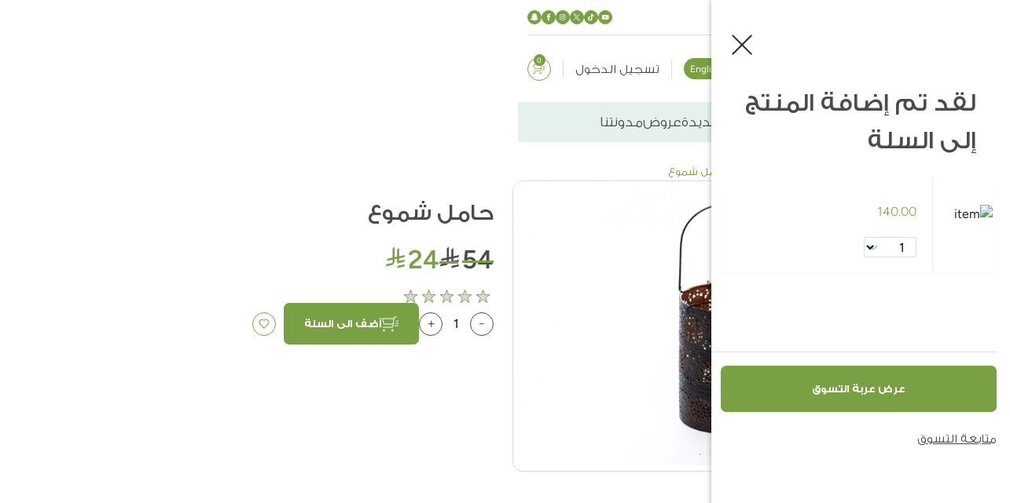

--- FILE ---
content_type: text/html; charset=utf-8
request_url: https://sultangardencenter.com/%D8%AD%D8%A7%D9%85%D9%84-%D8%B4%D9%85%D9%88%D8%B9-%D9%85%D8%B9%D8%AF%D9%86%D9%8A-%D9%85%D8%B4%D8%BA%D9%88%D9%84-%D8%A8%D8%A7%D9%84%D9%85%D8%B9%D8%AF%D9%86-gj-17216
body_size: 24417
content:
<!DOCTYPE html>
<html dir="rtl" lang="en-ar">

<head>
  <meta charset="UTF-8" />
  <meta name="viewport" content="width=device-width, initial-scale=1.0" />
  <meta http-equiv="X-UA-Compatible" content="IE=edge">
  <meta http-equiv="Content-Type" content="text/html; charset=iso-8859-1">
  <meta name="facebook-domain-verification" content="v9lhqwxeesysqwsjmvvt7usad1y15k" />
  <meta name="p:domain_verify" content="05ee83f812b5404bba0a5bc8a91cea85"/>
  <script type="8449832df0c6b3f4171d4232-text/javascript">(function(w,d,s,l,i){w[l]=w[l]||[];w[l].push({'gtm.start':
    new Date().getTime(),event:'gtm.js'});var f=d.getElementsByTagName(s)[0],
  j=d.createElement(s),dl=l!='dataLayer'?'&l='+l:'';j.async=true;j.src=
  'https://www.googletagmanager.com/gtm.js?id='+i+dl;f.parentNode.insertBefore(j,f);
})(window,document,'script','dataLayer','GTM-WXHC55K');</script>

<title>حامل شموع معدني مشغول بالمعدن</title>
<base href="https://sultangardencenter.com/" />
<meta name="description" content="حامل شموع معدني مشغول بالمعدن
شكل طولي على هيئة سلة بشكل معدني مزخرف رائع
يمكن وضعه على الطاولة او التعليق
زخرفة ونقوش ديكوريه جميلة
مقاس 20 * 14 سم
لون اسود" />
<meta name="keywords" content= "حامل شموع معدني مشغول بالمعدن,حدائق السلطان,sultangardencenter.com" />

<link rel="preload" as="style"  href="https://sultangardencenter.com/assets/css/19O2ENyW5HJr6GMWGFa4FXSRgbfRdafL-en-ar.css" >
<link rel="preload" as="script" href="https://sultangardencenter.com/assets/scripts/tqc0yMinfIX3KQWYM5lBhyGMmYyhyAJZ.js">
<link href="https://sultangardencenter.com/assets/css/19O2ENyW5HJr6GMWGFa4FXSRgbfRdafL-en-ar.css" type="text/css" rel="stylesheet"   />
<script type="8449832df0c6b3f4171d4232-text/javascript" src="https://sultangardencenter.com/assets/scripts/tqc0yMinfIX3KQWYM5lBhyGMmYyhyAJZ.js"></script>
<!-- Start  AlRimaya V7 -->
<!-- Added new font css link this should be called for all pages  -->

<!-- End  -->
<link rel="icon" href="https://sultangardencenter.com/assets/assets/sgc-fav-icon.svg"  type="image/svg+xml" />



<title>Homepage</title>

			            <!--huntbee GA user tracking -->                        			
</head>

<body>

  <!-- Start:: new header -->
  <header>

    <div class="top-menu activate-on-active">

      <div class="container">

        <div class="top-menu-container">

          <div class="top-start-menu">
            <ul class="top-start-legal">
              <li class="top-start-legal-item">
                <a href="https://sultangardencenter.com/storelocator">فروعنا القريبة</a>
              </li>
              <li class="top-start-legal-item">
                <a href="https://sultangardencenter.com/index.php?route=information/contact">
                  للدعم والتواصل                </a>
              </li>
              
            </ul>
          </div>

          <div class="top-end-menu">
            <ul class="top-end-socials">
                <li class="top-end-social-item">
                <a target="_blank" href="https://youtube.com/@sultangardencenterofficial?feature=shared">
                  <img src="https://sultangardencenter.com/assets/assets/youtube-v2.svg" alt="youtube">
                </a>
              </li>
              <li class="top-end-social-item">
                <a target="_blank" href="https://www.tiktok.com/@sultangarden?_t=ZS-8y4absDo35G&_r=1">
                  <img src="https://sultangardencenter.com/assets/assets/tiktok-v2.svg" alt="tiktok">
                </a>
              </li>
              
              <li class="top-end-social-item">
                <a target="_blank" href="https://x.com/SultanGarden">
                  <img src="https://sultangardencenter.com/assets/assets/x-v2.svg" alt="twitter">
                </a>
              </li>
              <li class="top-end-social-item">
                <a target="_blank" href="https://www.instagram.com/sultangarden/#">
                  <img src="https://sultangardencenter.com/assets/assets/instagram-v2.svg" alt="instagram">
                </a>
              </li>
              <li class="top-end-social-item">
                <a target="_blank"  href="https://www.facebook.com/SultanGardenCentre">
                  <img src="https://sultangardencenter.com/assets/assets/facebook-v2.svg" alt="facebook">
                </a>
              </li>
              <li class="top-end-social-item">
                <a target="_blank"  href="https://www.snapchat.com/@sultangarden">
                  <img src="https://sultangardencenter.com/assets/assets/snapchat-v2.svg" alt="snapchat">
                </a>
              </li>




            </ul>
          </div>

        </div>

      </div>

    </div>


    <div class="middle-menu">
      <div class="container">

        <div class="middle-menu-container">

          <div class="middle-menu-logo">
            <a href="https://sultangardencenter.com/"><img src="https://sultangardencenter.com/assets/assets/SGC-new-logo.svg" alt="logo"></a>
            <h1 class="d-none">Sultan Garden</h1>
          </div>

          <div class="middle-menu-control">
            <div class="burger-menu-button ">
              <div class="burger-menu-button-line"></div>
              <div class="burger-menu-button-line"></div>
              <div class="burger-menu-button-line"></div>
            </div>
          </div>


          <div class="middle-menu-search activate-on-active">
            <form action="javascript:;" class="input-form-group">
              <input type="text" name="search" id="input-search-header"  placeholder="ما الذي تبحث عنه ؟ ..." value="">
              <button type="submit" onClick="if (!window.__cfRLUnblockHandlers) return false; searchstr();" data-cf-modified-8449832df0c6b3f4171d4232-="">
                <img src="https://sultangardencenter.com/assets/assets/search-icon-v2.svg" alt="search" >
              </button>

              
            </form>
          </div>

          <div class="middle-menu-actions activate-on-active">

            <ul class="middle-menu-actions-list">
              
              <li class="middle-menu-actions-item"><div class="language-group">
<form action="https://sultangardencenter.com/language" method="post" enctype="multipart/form-data" id="form-language">
   
                        <input type="hidden" name="code" value="en-gb" />
          <button class="language-group-button" type="submit" name="en-gb" > English</button>
           
                                   
  <input type="hidden" name="redirect" value="https://sultangardencenter.com/حامل-شموع-معدني-مشغول-بالمعدن-gj-17216?_route_=حامل-شموع-معدني-مشغول-بالمعدن-gj-17216" />
</form>
</div>
 </li>

              <li class="middle-menu-actions-item">
                <div class="user-group">
                                    <a href="javascript:;" class="user-group-button" onClick="if (!window.__cfRLUnblockHandlers) return false; launchmodel('login-model-data')" title="تسجيل الدخول" data-cf-modified-8449832df0c6b3f4171d4232-="">
                    تسجيل الدخول                  </a>
                                  </div>
              </li>

              <li class="middle-menu-actions-item">
                <div class="cart-group">

                  <a href="https://sultangardencenter.com/index.php?route=checkout/cart" class="cart-group-button">
                    <span class="cart-group-button-count" id="cart-total">0</span>
                  </a>

                </div>
              </li>

            </ul>

          </div>

        </div>


      </div>



    </div>
    <div class="bottom-menu activate-on-active">
      <div class="container">
        <nav class="bottom-menu-container">
          <ul class="bottom-menu-list">

           <li id="menu-home" class="bottom-menu-item">
            <a href="https://sultangardencenter.com/" class="bottom-menu-link">
              الرئيسية            </a>
          </li>

          <li id="menu-about" class="bottom-menu-item">
            <a href="https://sultangardencenter.com/about_us" class="bottom-menu-link">
              من نحن            </a>
          </li>

          

          <li id="menu-products" class="bottom-menu-item">
            <a href="javascript:;" class="bottom-menu-link has-second-level">
              المنتجات            </a>

            <div id="submenu-products" class="bottom-menu-second-level">
              <div class="bottom-menu-second-level-nav">
                <div class="container">
                  <div class="bottom-menu-second-level-nav-wrapper">

                    <!-- Start:: Second level links  -->
                    <ul class="bottom-menu-second-level-nav-item-start col-4">

                      <!-- Start::Back-button -->
                      <li class="bottom-menu-second-level-nav-item-start-link back-container">
                        <a href="javascript:;" class="link-item back">
                          رجوع
                        </a>
                      </li>
                      <!-- End::Back-button -->

                      <!-- Start:: second level link item -->
                                            <li id="submenu-cat218" data-third-level="third-level-cat218" class="bottom-menu-second-level-nav-item-start-link" data-image-index="0" data-image-id="image-218" data-subcategory-count="9">
                        <a href="https://sultangardencenter.com/أثاث-الحدائق" class="link-item">الجلسات</a>
                      </li>
                                            <li id="submenu-cat223" data-third-level="third-level-cat223" class="bottom-menu-second-level-nav-item-start-link" data-image-index="1" data-image-id="image-223" data-subcategory-count="0">
                        <a href="https://sultangardencenter.com/مظلات-و-خيمات-جازيبو" class="link-item">مظلات و خيمات جازيبو</a>
                      </li>
                                            <li id="submenu-cat228" data-third-level="third-level-cat228" class="bottom-menu-second-level-nav-item-start-link" data-image-index="2" data-image-id="image-228" data-subcategory-count="11">
                        <a href="https://sultangardencenter.com/الاكسسوارات-و-المكملات-الزراعة" class="link-item">إكسسوارات الحدائق</a>
                      </li>
                                            <li id="submenu-cat254" data-third-level="third-level-cat254" class="bottom-menu-second-level-nav-item-start-link" data-image-index="3" data-image-id="image-254" data-subcategory-count="3">
                        <a href="https://sultangardencenter.com/النباتات" class="link-item">النباتات</a>
                      </li>
                                            <li id="submenu-cat146" data-third-level="third-level-cat146" class="bottom-menu-second-level-nav-item-start-link" data-image-index="4" data-image-id="image-146" data-subcategory-count="11">
                        <a href="https://sultangardencenter.com/الاحواض" class="link-item">الأحواض</a>
                      </li>
                                            <li id="submenu-cat148" data-third-level="third-level-cat148" class="bottom-menu-second-level-nav-item-start-link" data-image-index="5" data-image-id="image-148" data-subcategory-count="3">
                        <a href="https://sultangardencenter.com/أجهزة-التبريد-و-التدفئة" class="link-item">التبريد و التدفئة</a>
                      </li>
                                            <li id="submenu-cat202" data-third-level="third-level-cat202" class="bottom-menu-second-level-nav-item-start-link" data-image-index="6" data-image-id="image-202" data-subcategory-count="0">
                        <a href="https://sultangardencenter.com/معدات-الشوي" class="link-item">الشواء</a>
                      </li>
                                            <li id="submenu-cat294" data-third-level="third-level-cat294" class="bottom-menu-second-level-nav-item-start-link" data-image-index="7" data-image-id="image-294" data-subcategory-count="13">
                        <a href="https://sultangardencenter.com/مستلزمات-الحيوانات-الاليفه" class="link-item">مستلزمات الحيوانات الأليفة </a>
                      </li>
                                            <li id="submenu-cat320" data-third-level="third-level-cat320" class="bottom-menu-second-level-nav-item-start-link" data-image-index="8" data-image-id="image-320" data-subcategory-count="2">
                        <a href="https://sultangardencenter.com/مسابح" class="link-item">منتجات موسمية</a>
                      </li>
                                            <li id="submenu-cat314" data-third-level="third-level-cat314" class="bottom-menu-second-level-nav-item-start-link" data-image-index="9" data-image-id="image-314" data-subcategory-count="0">
                        <a href="https://sultangardencenter.com/أثاث-الشرفة" class="link-item">أثاث الشرفة</a>
                      </li>
                                            <li id="submenu-cat277" data-third-level="third-level-cat277" class="bottom-menu-second-level-nav-item-start-link" data-image-index="10" data-image-id="image-277" data-subcategory-count="0">
                        <a href="https://sultangardencenter.com/هدايا" class="link-item">هدايا</a>
                      </li>
                                            <li id="submenu-cat260" data-third-level="third-level-cat260" class="bottom-menu-second-level-nav-item-start-link" data-image-index="11" data-image-id="image-260" data-subcategory-count="0">
                        <a href="https://sultangardencenter.com/عروض-حدائق-السلطان" class="link-item">عروض</a>
                      </li>
                                            <!-- End:: second level link item -->

                    </ul>
                    <!-- End:: Second level links  -->


                    <!-- Start:: Third level links  -->
                    <ul class="bottom-menu-second-level-nav-item-middle col-4">

                     <!-- Start::Back-button -->
                        <li class="bottom-menu-second-level-nav-item-middle-link back-container">
                        </li>
                        <!-- End::Back-button -->
                                            <!-- End::Back-button -->
                      <li class="bottom-menu-second-level-nav-item-middle-link">
                        <ul id="third-level-cat218" class="bottom-menu-third-level">
                          <!-- Start::Back-button -->
                          <li class="bottom-menu-second-level-nav-item-middle-back-button">
                            <a href="javascript:;" class="link-item back">
                              رجوع
                            </a>
                          </li>
                          <!-- End::Back-button -->
                                                    <li id="sub-submenu-cat">
                            <a href="https://sultangardencenter.com/جلسات-الحدائق" class="link-item">جلسات الحدائق</a>
                          </li>
                                                    <li id="sub-submenu-cat">
                            <a href="https://sultangardencenter.com/جلسات-الطعام" class="link-item">جلسات الطعام</a>
                          </li>
                                                    <li id="sub-submenu-cat">
                            <a href="https://sultangardencenter.com/طاولات-خدمة" class="link-item">طاولات خدمة</a>
                          </li>
                                                    <li id="sub-submenu-cat">
                            <a href="https://sultangardencenter.com/بينش" class="link-item">بنش و مراجيح حدائق</a>
                          </li>
                                                    <li id="sub-submenu-cat">
                            <a href="https://sultangardencenter.com/كراسي" class="link-item">كراسي</a>
                          </li>
                                                    <li id="sub-submenu-cat">
                            <a href="https://sultangardencenter.com/كراسي-استلقاء" class="link-item">كراسي استلقاء</a>
                          </li>
                                                    <li id="sub-submenu-cat">
                            <a href="https://sultangardencenter.com/الإكسسوارات-جلسات-الحدائق" class="link-item">إكسسوارات الأثاث </a>
                          </li>
                                                    <li id="sub-submenu-cat">
                            <a href="https://sultangardencenter.com/furniture-covers" class="link-item">أغطية الأثاث</a>
                          </li>
                                                    <li id="sub-submenu-cat">
                            <a href="https://sultangardencenter.com/cushions" class="link-item">وسائد</a>
                          </li>
                                                    

                        </ul>
                      </li>
                                                                                        <!-- End::Back-button -->
                      <li class="bottom-menu-second-level-nav-item-middle-link">
                        <ul id="third-level-cat228" class="bottom-menu-third-level">
                          <!-- Start::Back-button -->
                          <li class="bottom-menu-second-level-nav-item-middle-back-button">
                            <a href="javascript:;" class="link-item back">
                              رجوع
                            </a>
                          </li>
                          <!-- End::Back-button -->
                                                    <li id="sub-submenu-cat">
                            <a href="https://sultangardencenter.com/إكسسوارات-الزراعية" class="link-item">اكسسوارات الزراعة</a>
                          </li>
                                                    <li id="sub-submenu-cat">
                            <a href="https://sultangardencenter.com/البذور" class="link-item">البذور</a>
                          </li>
                                                    <li id="sub-submenu-cat">
                            <a href="https://sultangardencenter.com/الشموع-ومعطرات-الجو" class="link-item">الشموع و ملحقاتها</a>
                          </li>
                                                    <li id="sub-submenu-cat">
                            <a href="https://sultangardencenter.com/اكسسوارات-الزينة" class="link-item">اكسسوارات الزينة</a>
                          </li>
                                                    <li id="sub-submenu-cat">
                            <a href="https://sultangardencenter.com/التربة-و-ملحقتها" class="link-item">التربة و ملحقاتها</a>
                          </li>
                                                    <li id="sub-submenu-cat">
                            <a href="https://sultangardencenter.com/أحجار-للزينة" class="link-item">أحجار للزينة</a>
                          </li>
                                                    <li id="sub-submenu-cat">
                            <a href="https://sultangardencenter.com/الاضاءة-وملحقاتها" class="link-item">الاضاءة  و ملحقاتها</a>
                          </li>
                                                    <li id="sub-submenu-cat">
                            <a href="https://sultangardencenter.com/نوافير-شلالات" class="link-item">النوافير</a>
                          </li>
                                                    <li id="sub-submenu-cat">
                            <a href="https://sultangardencenter.com/نباتات-صطناعية" class="link-item">النباتات و النجيل الاصطناعي</a>
                          </li>
                                                    <li id="sub-submenu-cat">
                            <a href="https://sultangardencenter.com/كسوات-وفواصل" class="link-item">كسوات وفواصل</a>
                          </li>
                                                    <li id="sub-submenu-cat">
                            <a href="https://sultangardencenter.com/تخزين-الحدائق" class="link-item">حلول التخزين</a>
                          </li>
                                                    

                        </ul>
                      </li>
                                                                  <!-- End::Back-button -->
                      <li class="bottom-menu-second-level-nav-item-middle-link">
                        <ul id="third-level-cat254" class="bottom-menu-third-level">
                          <!-- Start::Back-button -->
                          <li class="bottom-menu-second-level-nav-item-middle-back-button">
                            <a href="javascript:;" class="link-item back">
                              رجوع
                            </a>
                          </li>
                          <!-- End::Back-button -->
                                                    <li id="sub-submenu-cat">
                            <a href="https://sultangardencenter.com/النباتات-الخارجية" class="link-item">النباتات الخارجية</a>
                          </li>
                                                    <li id="sub-submenu-cat">
                            <a href="https://sultangardencenter.com/النباتات-الداخلية" class="link-item">النباتات الداخلية</a>
                          </li>
                                                    <li id="sub-submenu-cat">
                            <a href="https://sultangardencenter.com/النباتات-المزروعة" class="link-item">النباتات المزروعة</a>
                          </li>
                                                    

                        </ul>
                      </li>
                                                                  <!-- End::Back-button -->
                      <li class="bottom-menu-second-level-nav-item-middle-link">
                        <ul id="third-level-cat146" class="bottom-menu-third-level">
                          <!-- Start::Back-button -->
                          <li class="bottom-menu-second-level-nav-item-middle-back-button">
                            <a href="javascript:;" class="link-item back">
                              رجوع
                            </a>
                          </li>
                          <!-- End::Back-button -->
                                                    <li id="sub-submenu-cat">
                            <a href="https://sultangardencenter.com/مراكن-ستيل" class="link-item">أحواض ستيل</a>
                          </li>
                                                    <li id="sub-submenu-cat">
                            <a href="https://sultangardencenter.com/مراكن-الحجري" class="link-item">أحواض حجر</a>
                          </li>
                                                    <li id="sub-submenu-cat">
                            <a href="https://sultangardencenter.com/مراكن-الديكورية" class="link-item">أحواض للديكور</a>
                          </li>
                                                    <li id="sub-submenu-cat">
                            <a href="https://sultangardencenter.com/مراكن-فايبر-أسمنتية" class="link-item">أحواض فايبر اسمنتية</a>
                          </li>
                                                    <li id="sub-submenu-cat">
                            <a href="https://sultangardencenter.com/مراكن-فايبر-جلاس-فخارية-الشكل" class="link-item">أحواض فايبر جلاس بشكل فخاري</a>
                          </li>
                                                    <li id="sub-submenu-cat">
                            <a href="https://sultangardencenter.com/مراكن-فايبر-غلاس" class="link-item">أحواض فايبر جلاس</a>
                          </li>
                                                    <li id="sub-submenu-cat">
                            <a href="https://sultangardencenter.com/مراكن-الري-الذاتي" class="link-item"> أحواض الري الذاتي - ليتشوزا </a>
                          </li>
                                                    <li id="sub-submenu-cat">
                            <a href="https://sultangardencenter.com/مراكن-بلاستيك" class="link-item">أحواض بلاستيك</a>
                          </li>
                                                    <li id="sub-submenu-cat">
                            <a href="https://sultangardencenter.com/مراكن-البوليرسين" class="link-item">أحواض بوليريسين</a>
                          </li>
                                                    <li id="sub-submenu-cat">
                            <a href="https://sultangardencenter.com/إكسسوارات-المراكن" class="link-item">إكسسوارات الأحواض</a>
                          </li>
                                                    <li id="sub-submenu-cat">
                            <a href="https://sultangardencenter.com/مراكن-الملونة-الصغيرة" class="link-item">أحواض ملونة صغيرة</a>
                          </li>
                                                    

                        </ul>
                      </li>
                                                                  <!-- End::Back-button -->
                      <li class="bottom-menu-second-level-nav-item-middle-link">
                        <ul id="third-level-cat148" class="bottom-menu-third-level">
                          <!-- Start::Back-button -->
                          <li class="bottom-menu-second-level-nav-item-middle-back-button">
                            <a href="javascript:;" class="link-item back">
                              رجوع
                            </a>
                          </li>
                          <!-- End::Back-button -->
                                                    <li id="sub-submenu-cat">
                            <a href="https://sultangardencenter.com/التبريد" class="link-item">التبريد</a>
                          </li>
                                                    <li id="sub-submenu-cat">
                            <a href="https://sultangardencenter.com/مواقد-النار" class="link-item">التدفئة</a>
                          </li>
                                                    <li id="sub-submenu-cat">
                            <a href="https://sultangardencenter.com/الإكسسوارات-التبريد-و-التدفئة" class="link-item">الإكسسوارات</a>
                          </li>
                                                    

                        </ul>
                      </li>
                                                                                        <!-- End::Back-button -->
                      <li class="bottom-menu-second-level-nav-item-middle-link">
                        <ul id="third-level-cat294" class="bottom-menu-third-level">
                          <!-- Start::Back-button -->
                          <li class="bottom-menu-second-level-nav-item-middle-back-button">
                            <a href="javascript:;" class="link-item back">
                              رجوع
                            </a>
                          </li>
                          <!-- End::Back-button -->
                                                    <li id="sub-submenu-cat">
                            <a href="https://sultangardencenter.com/تراب-الفضلات-وملحقاتها" class="link-item">تراب الفضلات وملحقاتها</a>
                          </li>
                                                    <li id="sub-submenu-cat">
                            <a href="https://sultangardencenter.com/الطعام-الطبي-الخاص" class="link-item">الطعام الطبي الخاص</a>
                          </li>
                                                    <li id="sub-submenu-cat">
                            <a href="https://sultangardencenter.com/الأطعمة" class="link-item">الأطعمة</a>
                          </li>
                                                    <li id="sub-submenu-cat">
                            <a href="https://sultangardencenter.com/الألعاب" class="link-item">الألعاب</a>
                          </li>
                                                    <li id="sub-submenu-cat">
                            <a href="https://sultangardencenter.com/المكافآت" class="link-item">المكافآت</a>
                          </li>
                                                    <li id="sub-submenu-cat">
                            <a href="https://sultangardencenter.com/الطعام-الجاف" class="link-item">الطعام الجاف</a>
                          </li>
                                                    <li id="sub-submenu-cat">
                            <a href="https://sultangardencenter.com/ أوعية-الطعام-وملحقاتها" class="link-item"> أوعية الطعام وملحقاتها</a>
                          </li>
                                                    <li id="sub-submenu-cat">
                            <a href="https://sultangardencenter.com/مستلزمات-التدريب" class="link-item">مستلزمات التدريب</a>
                          </li>
                                                    <li id="sub-submenu-cat">
                            <a href="https://sultangardencenter.com/أرضيات-الأحواض-والأقفاص" class="link-item">أرضيات الأحواض والأقفاص</a>
                          </li>
                                                    <li id="sub-submenu-cat">
                            <a href="https://sultangardencenter.com/الخداشات-ومستلزماتها" class="link-item">الخداشات ومستلزماتها</a>
                          </li>
                                                    <li id="sub-submenu-cat">
                            <a href="https://sultangardencenter.com/الأقفاص-والبيوت" class="link-item">الأقفاص والبيوت</a>
                          </li>
                                                    <li id="sub-submenu-cat">
                            <a href="https://sultangardencenter.com/الطعام-الرطب" class="link-item">الطعام الرطب</a>
                          </li>
                                                    <li id="sub-submenu-cat">
                            <a href="https://sultangardencenter.com/المنتجات-الصحية" class="link-item">المنتجات الصحية</a>
                          </li>
                                                    

                        </ul>
                      </li>
                                                                  <!-- End::Back-button -->
                      <li class="bottom-menu-second-level-nav-item-middle-link">
                        <ul id="third-level-cat320" class="bottom-menu-third-level">
                          <!-- Start::Back-button -->
                          <li class="bottom-menu-second-level-nav-item-middle-back-button">
                            <a href="javascript:;" class="link-item back">
                              رجوع
                            </a>
                          </li>
                          <!-- End::Back-button -->
                                                    <li id="sub-submenu-cat">
                            <a href="https://sultangardencenter.com/مسابح-اطفال" class="link-item">مسابح اطفال</a>
                          </li>
                                                    <li id="sub-submenu-cat">
                            <a href="https://sultangardencenter.com/جلسات-مسابح" class="link-item">كرسي قابل للنفخ</a>
                          </li>
                                                    

                        </ul>
                      </li>
                                                                                                                                    
                    </ul>
                    <!-- End:: Third level links  -->

                  </div>
                </div>
                <ul class="bottom-menu-second-level-nav-item-end">
                                     <li class="bottom-menu-third-level-image-container" id="image-218">
                    <img src="https://sultangardencenter.com/image/cache/catalog/categories/menu/Furniture-menu-630x700.jpg" alt="الجلسات">
                  </li>
                                                      <li class="bottom-menu-third-level-image-container" id="image-223">
                    <img src="https://sultangardencenter.com/image/cache/catalog/categories/menu/Gazebo-and-Umbrella-menu-630x700.jpg" alt="مظلات و خيمات جازيبو">
                  </li>
                                                      <li class="bottom-menu-third-level-image-container" id="image-228">
                    <img src="https://sultangardencenter.com/image/cache/catalog/categories/menu/Garden-Accessories-menu-630x700.jpg" alt="إكسسوارات الحدائق">
                  </li>
                                                      <li class="bottom-menu-third-level-image-container" id="image-254">
                    <img src="https://sultangardencenter.com/image/cache/catalog/categories/menu/Plant-menu-630x700.jpg" alt="النباتات">
                  </li>
                                                      <li class="bottom-menu-third-level-image-container" id="image-146">
                    <img src="https://sultangardencenter.com/image/cache/catalog/categories/menu/Pots-menu-630x700.jpg" alt="الأحواض">
                  </li>
                                                      <li class="bottom-menu-third-level-image-container" id="image-148">
                    <img src="https://sultangardencenter.com/image/cache/catalog/categories/menu/Heating-and-cooling-menu-630x700.jpg" alt="التبريد و التدفئة">
                  </li>
                                                      <li class="bottom-menu-third-level-image-container" id="image-202">
                    <img src="https://sultangardencenter.com/image/cache/catalog/categories/menu/Grilling-menu-630x700.jpg" alt="الشواء">
                  </li>
                                                      <li class="bottom-menu-third-level-image-container" id="image-294">
                    <img src="https://sultangardencenter.com/image/cache/catalog/categories/menu/Pet-food-menu-630x700.jpg" alt="مستلزمات الحيوانات الأليفة ">
                  </li>
                                                      <li class="bottom-menu-third-level-image-container" id="image-320">
                    <img src="https://sultangardencenter.com/image/cache/catalog/categories/menu/Menu-Seasonal-Products-630x700.jpg" alt="منتجات موسمية">
                  </li>
                                                      <li class="bottom-menu-third-level-image-container" id="image-314">
                    <img src="https://sultangardencenter.com/image/cache/catalog/categories/menu/Balcony-menu-630x700.jpg" alt="أثاث الشرفة">
                  </li>
                                                      <li class="bottom-menu-third-level-image-container" id="image-277">
                    <img src="https://sultangardencenter.com/image/cache/catalog/categories/menu/Gifts-menu-630x700.jpg" alt="هدايا">
                  </li>
                                                      
                  

                </ul>
              </div>
            </div>


          </li>
        <li id="menu-new-arrivals" class="bottom-menu-item">
            <a href="https://sultangardencenter.com/new-arrivals" class="bottom-menu-link">
              تشكيلة جديدة            </a>
          </li>
          <li class="bottom-menu-item">
            <a href="https://sultangardencenter.com/sgc-offers" class="bottom-menu-link">
              عروض            </a>
          </li>
                    <li class="bottom-menu-item">
            <a href="https://sultangardencenter.com/index.php?route=blog/blog" class="bottom-menu-link">
               مدونتنا            </a>
          </li>

          

        </ul>
      </nav>
    </div>
  </div>



</header>


<script type="8449832df0c6b3f4171d4232-text/javascript">
    //setting customer data for datalayer
  var customer_name='';
  var customer_email='';
  var customer_mobile='';
  var cname='';
  var email='';
  var mobile='';

</script><meta property="og:title" content="حامل شموع" /> 
<meta property="og:description" content="حامل شموع" />
<meta property="og:image" content="https://sultangardencenter.com/image/cache/catalog/product/1407/17216-1407-thumb-800x533.jpg" />
<!-- <meta property="og:video" content="http://www.youtube.com/v/1F7DKyFt5pY&fs=1" /> -->
<meta property="og:video:width" content="560" />
<meta property="og:video:height" content="340" />
<meta property="og:video:type" content="application/x-shockwave-flash" />
<section class="navigation-links">
  <div class="container">
    
      <a href="https://sultangardencenter.com/index.php?route=common/home" class="navLink">
        <img src="https://sultangardencenter.com/assets/assets/homeIcon.svg" alt="" />      </a>
      <span>/</span>    
      <a href="https://sultangardencenter.com/index.php?route=common/home" class="navLink">
        الصفحة الرئيسية      </a>
      <span>/</span>    
      <a href="https://sultangardencenter.com/الشموع-ومعطرات-الجو" class="navLink">
        الشموع و ملحقاتها      </a>
      <span>/</span>    
      <a href="https://sultangardencenter.com/حامل-شموع-معدني-مشغول-بالمعدن-gj-17216" class="navLinkCurrent">
        حامل شموع      </a>
          



  </div>
</section>
<style type="text/css">
  .message-section{
    display: none;
  }
</style>
<section class="message-section error">
  <div class="container">
    <div class="error-wrapper">
      <div class="image-container"><img src="https://sultangardencenter.com/assets/assets/do_not_disturb_on.svg"alt="error icon"></div>
      <div class="content">
        <p class="error-title"></p>
        <p class="error-Details">عذراً، الصفحة التي تبحث عنها غير موجودة</p>
      </div>
      <a href="javascript:;" class="controls"><img src="https://sultangardencenter.com/assets/assets/close-button-white.svg"
        class="error-close-btn" alt="close"></a>
      </div>
    </div>
  </section>
  <section class="message-section success">
    <div class="container">
      <div class="error-wrapper">
        <div class="image-container"><img src="https://sultangardencenter.com/assets/assets/do_not_disturb_on.svg"
          alt="error icon"></div>
          <div class="content">
            <p class="error-title">صح</p>
            <p class="error-Details">يجب كتابة الرسالة هنا</p>
          </div>
          <a href="javascript:;" class="controls"><img src="https://sultangardencenter.com/assets/assets/close-button-white.svg"
            class="error-close-btn" alt="close"></a>
          </div>
        </div>
      </section>
      <section class="product-details">
        <div class="container">
          <div class="row">
            <!-- Start:: Swipers -->
            <div class="col-lg-6 col-sm-12">
              <div class="title-and-icons d-lg-none d-flex">
                <h1 class="title">
                  حامل شموع                </h1>
            <!-- <div class="heart-wrapper">
              <img src="assets/heart.svg" alt="heart icon" />
            </div>
            <div class="share-icon d-lg-block d-none">
              <img src="assets/share.svg" alt="" />
            </div>-->
          </div> 
          <div class="line d-block d-lg-none"></div>
          <div class="pricesContainer d-lg-none d-flex">
                          <p class="discountedPrice">
                <span class="price-number"><span class="icon-saudi_riyal"></span>54</span></p>
                <p class="price "><span class="price-number"><span class="icon-saudi_riyal"></span>24</span></p>
                          </div>
            <div class="swipers">
              <div class="single-image-selection">
                <!-- Product Image Swiper -->
                <div class="swiper-container product-swiper">
                  <div class="swiper-wrapper" >
                                          <a data-filter="1" class="swiper-slide " data-fancybox="gallery"
                      href="https://sultangardencenter.com/image/cache/catalog/product/1407/17216-1407-thumb-800x533.jpg"
                      data-src="https://sultangardencenter.com/image/cache/catalog/product/1407/17216-1407-thumb-800x533.jpg"
                      >
                      <img
                      src="https://sultangardencenter.com/image/cache/catalog/product/1407/17216-1407-thumb-800x533.jpg"
                      alt="حامل شموع">
                    </a>
                                                        <a data-filter="2" data-option-value="0" class="swiper-slide product_image_0;?> swiper-slide-next"
                      data-fancybox="gallery"
                      href="https://sultangardencenter.com/image/cache/catalog/product/1407/GJ-17216-(6)-1407-thumb-800x533.jpg"
                      data-src="https://sultangardencenter.com/image/cache/catalog/product/1407/GJ-17216-(6)-1407-thumb-800x533.jpg"
                      >
                      <img
                      src="https://sultangardencenter.com/image/cache/catalog/product/1407/GJ-17216-(6)-1407-thumb-800x533.jpg"
                      alt="حامل شموع">
                    </a>
                  
                                    


                      </div>
                      <span class="swiper-notification" aria-live="assertive" aria-atomic="true"></span>
                    </div>
                  </div>

                  <div class="vertical-container-swiper">
                    <!-- Thumbnail Swiper -->
                    <div class="swiper-container thumb-swiper">
                      <div class="swiper-wrapper">
                                                  <div class="swiper-slide" data-filter="1">
                            <div class="image-container"><img
                              src="https://sultangardencenter.com/image/cache/catalog/product/1407/17216-1407-thumb-124x74.jpg"
                              alt="حامل شموع"></div>
                            </div>
                                                                                <div class="swiper-slide" data-filter="2" data-option-value="0">
                              <div class="image-container"><img
                                src="https://sultangardencenter.com/image/cache/catalog/product/1407/GJ-17216-(6)-1407-thumb-124x74.jpg"
                                alt="حامل شموع"></div>
                              </div>
                                                        
                        </div>
                      </div>
                    </div>
                  </div>

                </div>


                <!-- Start:: Product Info -->
                <div class="col-lg-6 col-sm-12">
                  <div class="product-info" id="product_info">
                    <div class="title-and-icons d-lg-flex d-none">
                      <h1 class="title">
                        حامل شموع                      </h1>
              <!-- <div class="share-icon">
                <a href="javascript:;">
                  <img src="assets/share.svg" alt="" />
                </a>
              </div> -->
            </div>

            


            <div class="pricesContainer d-lg-flex d-none">

                              <p class="discountedPrice">
                  <span class="price-number "><span class="icon-saudi_riyal"></span>54</span>
                </p>

                <p class="price">
                  <span class="price-number "><span class="icon-saudi_riyal"></span>24</span>

                </p>
                         </div>

           <div id="rateYo" data-rating="0" class="rateYo d-lg-flex d-none"></div>

          










            <input type="hidden" id="product_id" name="product_id" value="1407" />
            <div class="product-controls">
                              <div class="pro-qty">

                  <!-- Note: handleQuantityChange() function is used to handle the quantity change in the product -->

                  <div class="quantity ">
                    <div class="quantity-selector">
                      <span class="quantity-btn minus-btn" data-action="decrease" data-maximum="60"  >-</span>
                      <span class="quantity-value" id="quantity-text-span">1</span>
                      <span class="quantity-btn plus-btn" data-maximum="60" data-action="increase" id="plus">+</span>
                      <input type="hidden" name="quantity" value="1" size="2" id="input-quantity" class="" />
                    </div>
                  </div>

                  <a role="button" id="button-cart-2" title=" أضف الى السلة" type="button"
                   class="prim-btn add-to-cart-item-button">
                   <img src="https://sultangardencenter.com/assets/assets/cart-white.svg" alt=" أضف الى السلة">
                   <span class="mo-text"> أضف الى السلة</span>
                 </a>
                 <a href="javascript:;" class="prim-btn hide" id="notify-link">
            متوفر قريبا          </a>
               </div>


               <div class="favor-item">
                                   <img src="https://sultangardencenter.com/assets/assets/heart-sgcnew.svg" alt="heart icon" onClick="if (!window.__cfRLUnblockHandlers) return false; launchmodel('login-model-data')" data-cf-modified-8449832df0c6b3f4171d4232-="" />
                              </div>
            </div>



            <!-- NOTE Start:Add class "favored" to the div below to make the heart active -->
            <!--  <div class="favor-item">
            <img src="" alt="heart icon" />
          </div> -->
          <!-- NOTE End:Add class "favored" to the div below to make the heart active -->

          <!-- NOTE Start:Add class "favored" to the div below to make the heart active -->
            <!-- <div class="replace-item">
            <img src="https://alrimaya.com/assets/assets/replace.svg" alt="replace icon" />
          </div> -->
          <!-- NOTE End:Add class "favored" to the div below to make the heart active -->


          <!-- End:: price controls -->
        </div>
                    <div class="tamara-promo" style="margin-bottom: 10px;"><tamara-widget id="tamara_promo_widget" type="tamara-summary" amount="24" inline-type="2"></tamara-widget><script type="8449832df0c6b3f4171d4232-text/javascript">
                    var tamaraWidgetConfig = {
                        lang: "ar",
                        country: "SA",
                        publicKey: "d91a438b-8cff-4851-a9b5-e66493fdb0d0"
                    }
                    </script>
                    <script charset="utf-8" defer src="https://cdn.tamara.co/widget-v2/tamara-widget.js?t=1763400546" type="8449832df0c6b3f4171d4232-text/javascript"></script></div><div id="product"></div>

        
                  <div id="tabbyPromo"></div>
          <script type="8449832df0c6b3f4171d4232-text/javascript" src="https://checkout.tabby.ai/tabby-promo.js"></script>
          <script type="8449832df0c6b3f4171d4232-text/javascript">
            $(document).ready(function() {
              new TabbyPromo({
                selector: '#tabbyPromo',
                currency: 'SAR',
                price: '24',
                lang: 'ar',
                theme: '',
                productType: 'installments',
                source: 'product'
              });
            });
          </script>
                  </div>
    <!-- End:: Product Info -->
  </div>
</div>

</section>






<section class="product-description">
  <div class="container">


    <!-- Start:Plant description -->
        <!-- Start:: common product section title -->
    <div class="products-section-title">
      <h3 class="section-title">الوصف</h3>
    </div>
    <!-- End:: common product section title -->

    <div class="product-section-content">
      <div style="direction: rtl;"><div style="direction: rtl;"><b>&nbsp;معدني اسطواني<br></b></div><div style="direction: rtl;"><b>· يمكن وضعه على الطاولة او التعليق</b></div><div style="direction: rtl;"><b>· مقاس <font face="Arial">20 * 14 </font>سم</b></div><div style="direction: rtl;"><b>· لون اسود</b></div></div>    </div>

    <div class="product-section-keywords">
      <p>الكلمات الدلالية</p>
      <div class="keywords">
                 <a href="https://sultangardencenter.com/index.php?route=product/search&amp;search=حامل شموع معدني مشغول بالمعدن">حامل شموع معدني مشغول بالمعدن</a>
            </div>
   </div>
 </div>
</section>
<section class="product-section">

  <!-- Start:: common product section title -->
  <div class="related-section-title">
    <div class="container">
      <div class="section-details">
        <h3 class="section-title">منتجات ذات صلة</h3>
      </div>
    </div>
  </div>
  <!-- End:: common product section title -->

  <div class="container">

    <!-- Start:: product-listing -->
    <div class="product-section-listing">
      <div class="swiper">
        <div class="swiper-wrapper">

          <!-- Start:: --UPDATED FOR SULTAN-- normal product state -->
                      <div class="swiper-slide">
              <div class="product-slide-item">

                <a class="image-container" href="https://sultangardencenter.com/غطاء-موقد-حطب-مقاوم-للماء-والحرارة-cov-thf-980085">
                  <div class="ratio">
                    <img src="https://sultangardencenter.com/image/cache/catalog/product/3157/COV-THF-3157-thumb-480x320.jpg" alt="(غطاء موقد حطب (القطر 32.5  × الطول 32.5 × الارتفاع 74.5 سم" title="(غطاء موقد حطب (القطر 32.5  × الطول 32.5 × الارتفاع 74.5 سم" />
                  </div>
                  <div class="favor-item">
                    <img src="https://sultangardencenter.com/assets/assets/heart-sgcnew.svg" alt="اضافة الي قائمة الرغبات">
                  </div>
                </a>

                
                <div class="content-wrapper">

                  <!-- Start:: product name -->
                  <a class="product-name" href="https://sultangardencenter.com/غطاء-موقد-حطب-مقاوم-للماء-والحرارة-cov-thf-980085">
                    <span>
                      (غطاء موقد حطب (القطر 32.5  × الطول 32.5 × الارتفاع 74.5 سم                    </span>
                                          <span class="sale-amount">60%</span>
                                      </a>
                  <!-- End:: product name -->

                  <!-- Start:: product rating -->
                                    <!-- End:: product rating -->

                  <!-- Start:: limited-hint -->
                                    <!-- End:: limited-hint -->

                  <!-- Start:: price controls -->
                  <div class="product-controls">

                    <!-- Start:: price container -->
                    <div class="price-container">
                                            <p class="discountedPrice">
                        <span class="price-number"><span class="icon-saudi_riyal"></span>54 </span>
                      </p>
                      <p class="price "><span class="icon-saudi_riyal"></span>21.60</p>
                                          </div>
                    <!-- End:: price container -->

                    <!-- NOTE Start:Add class "favored" to the div below to make the heart active -->
                    <div class="add-to-cart-item">
                      <img src="" onClick="if (!window.__cfRLUnblockHandlers) return false; addToCart(3157)" alt=" أضف الى السلة" title=" أضف الى السلة" alt="heart icon" data-cf-modified-8449832df0c6b3f4171d4232-="" />
                    </div>
                    <!-- NOTE End:Add class "favored" to the div below to make the heart active -->


                  </div>
                  <!-- End:: price controls -->

                </div>
              </div>
            </div>
                      <div class="swiper-slide">
              <div class="product-slide-item">

                <a class="image-container" href="https://sultangardencenter.com/طقم-طعام-خارجي---5-قطع---لون-رمادي-غامق-bz-ad208-dgry">
                  <div class="ratio">
                    <img src="https://sultangardencenter.com/image/cache/catalog/product/6727/BZ-AD208-DGRY-(1)-6727-thumb-480x320.jpg" alt="طقم طعام خارجي - 4 مقاعد" title="طقم طعام خارجي - 4 مقاعد" />
                  </div>
                  <div class="favor-item">
                    <img src="https://sultangardencenter.com/assets/assets/heart-sgcnew.svg" alt="اضافة الي قائمة الرغبات">
                  </div>
                </a>

                                  <div class="new-selection">
                    <p></p>
                  </div>
                
                <div class="content-wrapper">

                  <!-- Start:: product name -->
                  <a class="product-name" href="https://sultangardencenter.com/طقم-طعام-خارجي---5-قطع---لون-رمادي-غامق-bz-ad208-dgry">
                    <span>
                      طقم طعام خارجي - 4 مقاعد                    </span>
                                          <span class="sale-amount">19%</span>
                                      </a>
                  <!-- End:: product name -->

                  <!-- Start:: product rating -->
                                    <!-- End:: product rating -->

                  <!-- Start:: limited-hint -->
                                    <!-- End:: limited-hint -->

                  <!-- Start:: price controls -->
                  <div class="product-controls">

                    <!-- Start:: price container -->
                    <div class="price-container">
                                            <p class="discountedPrice">
                        <span class="price-number"><span class="icon-saudi_riyal"></span>2,998 </span>
                      </p>
                      <p class="price "><span class="icon-saudi_riyal"></span>2,399</p>
                                          </div>
                    <!-- End:: price container -->

                    <!-- NOTE Start:Add class "favored" to the div below to make the heart active -->
                    <div class="add-to-cart-item">
                      <img src="" onClick="if (!window.__cfRLUnblockHandlers) return false; addToCart(6727)" alt=" أضف الى السلة" title=" أضف الى السلة" alt="heart icon" data-cf-modified-8449832df0c6b3f4171d4232-="" />
                    </div>
                    <!-- NOTE End:Add class "favored" to the div below to make the heart active -->


                  </div>
                  <!-- End:: price controls -->

                </div>
              </div>
            </div>
                      <div class="swiper-slide">
              <div class="product-slide-item">

                <a class="image-container" href="https://sultangardencenter.com/رف-شواء-نابليون-جالابينو-والفلفل-na-56028">
                  <div class="ratio">
                    <img src="https://sultangardencenter.com/image/cache/catalog/product/5232/NA-56028%20(1)-5232-thumb-480x320.jpg" alt="رف شواء نابليون جالابينو والفلفل" title="رف شواء نابليون جالابينو والفلفل" />
                  </div>
                  <div class="favor-item">
                    <img src="https://sultangardencenter.com/assets/assets/heart-sgcnew.svg" alt="اضافة الي قائمة الرغبات">
                  </div>
                </a>

                
                <div class="content-wrapper">

                  <!-- Start:: product name -->
                  <a class="product-name" href="https://sultangardencenter.com/رف-شواء-نابليون-جالابينو-والفلفل-na-56028">
                    <span>
                      رف شواء نابليون جالابينو والفلفل                    </span>
                                      </a>
                  <!-- End:: product name -->

                  <!-- Start:: product rating -->
                                    <!-- End:: product rating -->

                  <!-- Start:: limited-hint -->
                                    <!-- End:: limited-hint -->

                  <!-- Start:: price controls -->
                  <div class="product-controls">

                    <!-- Start:: price container -->
                    <div class="price-container">
                                            <p class="price "><span class="icon-saudi_riyal"></span>159</p>
                                          </div>
                    <!-- End:: price container -->

                    <!-- NOTE Start:Add class "favored" to the div below to make the heart active -->
                    <div class="add-to-cart-item">
                      <img src="" onClick="if (!window.__cfRLUnblockHandlers) return false; addToCart(5232)" alt=" أضف الى السلة" title=" أضف الى السلة" alt="heart icon" data-cf-modified-8449832df0c6b3f4171d4232-="" />
                    </div>
                    <!-- NOTE End:Add class "favored" to the div below to make the heart active -->


                  </div>
                  <!-- End:: price controls -->

                </div>
              </div>
            </div>
                      <div class="swiper-slide">
              <div class="product-slide-item">

                <a class="image-container" href="https://sultangardencenter.com/بكرة-خرطوم-المياه-30-متر-swg5868">
                  <div class="ratio">
                    <img src="https://sultangardencenter.com/image/cache/catalog/product/6661/SWG5868-(1)-6661-thumb-480x320.jpg" alt="بكرة خرطوم المياه (30 متر)" title="بكرة خرطوم المياه (30 متر)" />
                  </div>
                  <div class="favor-item">
                    <img src="https://sultangardencenter.com/assets/assets/heart-sgcnew.svg" alt="اضافة الي قائمة الرغبات">
                  </div>
                </a>

                
                <div class="content-wrapper">

                  <!-- Start:: product name -->
                  <a class="product-name" href="https://sultangardencenter.com/بكرة-خرطوم-المياه-30-متر-swg5868">
                    <span>
                      بكرة خرطوم المياه (30 متر)                    </span>
                                      </a>
                  <!-- End:: product name -->

                  <!-- Start:: product rating -->
                                    <!-- End:: product rating -->

                  <!-- Start:: limited-hint -->
                                    <!-- End:: limited-hint -->

                  <!-- Start:: price controls -->
                  <div class="product-controls">

                    <!-- Start:: price container -->
                    <div class="price-container">
                                            <p class="price "><span class="icon-saudi_riyal"></span>259</p>
                                          </div>
                    <!-- End:: price container -->

                    <!-- NOTE Start:Add class "favored" to the div below to make the heart active -->
                    <div class="add-to-cart-item">
                      <img src="" onClick="if (!window.__cfRLUnblockHandlers) return false; addToCart(6661)" alt=" أضف الى السلة" title=" أضف الى السلة" alt="heart icon" data-cf-modified-8449832df0c6b3f4171d4232-="" />
                    </div>
                    <!-- NOTE End:Add class "favored" to the div below to make the heart active -->


                  </div>
                  <!-- End:: price controls -->

                </div>
              </div>
            </div>
                      <div class="swiper-slide">
              <div class="product-slide-item">

                <a class="image-container" href="https://sultangardencenter.com/طاولة-طعام-بيسترو-مقعدين---لون-رمادي-غامق-bz-ad234-dgry">
                  <div class="ratio">
                    <img src="https://sultangardencenter.com/image/cache/catalog/product/6729/BZ-AD234-DGRY-(1)-6729-thumb-480x320.jpg" alt="طقم طعام بيسترو الخارجي - مقعدين" title="طقم طعام بيسترو الخارجي - مقعدين" />
                  </div>
                  <div class="favor-item">
                    <img src="https://sultangardencenter.com/assets/assets/heart-sgcnew.svg" alt="اضافة الي قائمة الرغبات">
                  </div>
                </a>

                                  <div class="new-selection">
                    <p></p>
                  </div>
                
                <div class="content-wrapper">

                  <!-- Start:: product name -->
                  <a class="product-name" href="https://sultangardencenter.com/طاولة-طعام-بيسترو-مقعدين---لون-رمادي-غامق-bz-ad234-dgry">
                    <span>
                      طقم طعام بيسترو الخارجي - مقعدين                    </span>
                                          <span class="sale-amount">29%</span>
                                      </a>
                  <!-- End:: product name -->

                  <!-- Start:: product rating -->
                                    <!-- End:: product rating -->

                  <!-- Start:: limited-hint -->
                                    <!-- End:: limited-hint -->

                  <!-- Start:: price controls -->
                  <div class="product-controls">

                    <!-- Start:: price container -->
                    <div class="price-container">
                                            <p class="discountedPrice">
                        <span class="price-number"><span class="icon-saudi_riyal"></span>1,899 </span>
                      </p>
                      <p class="price "><span class="icon-saudi_riyal"></span>1,339</p>
                                          </div>
                    <!-- End:: price container -->

                    <!-- NOTE Start:Add class "favored" to the div below to make the heart active -->
                    <div class="add-to-cart-item">
                      <img src="" onClick="if (!window.__cfRLUnblockHandlers) return false; addToCart(6729)" alt=" أضف الى السلة" title=" أضف الى السلة" alt="heart icon" data-cf-modified-8449832df0c6b3f4171d4232-="" />
                    </div>
                    <!-- NOTE End:Add class "favored" to the div below to make the heart active -->


                  </div>
                  <!-- End:: price controls -->

                </div>
              </div>
            </div>
                      <div class="swiper-slide">
              <div class="product-slide-item">

                <a class="image-container" href="https://sultangardencenter.com/غطاء-موقد-حطب-مقاوم-للماء-والحرارة-cov-thf-972491">
                  <div class="ratio">
                    <img src="https://sultangardencenter.com/image/cache/catalog/product/3144/COV-THF-3144-thumb-480x320.jpg" alt="(غطاء موقد حطب (العرض 58 × الطول 58 × الارتفاع 39 سم" title="(غطاء موقد حطب (العرض 58 × الطول 58 × الارتفاع 39 سم" />
                  </div>
                  <div class="favor-item">
                    <img src="https://sultangardencenter.com/assets/assets/heart-sgcnew.svg" alt="اضافة الي قائمة الرغبات">
                  </div>
                </a>

                
                <div class="content-wrapper">

                  <!-- Start:: product name -->
                  <a class="product-name" href="https://sultangardencenter.com/غطاء-موقد-حطب-مقاوم-للماء-والحرارة-cov-thf-972491">
                    <span>
                      (غطاء موقد حطب (العرض 58 × الطول 58 × الارتفاع 39 سم                    </span>
                                          <span class="sale-amount">60%</span>
                                      </a>
                  <!-- End:: product name -->

                  <!-- Start:: product rating -->
                                    <!-- End:: product rating -->

                  <!-- Start:: limited-hint -->
                                    <!-- End:: limited-hint -->

                  <!-- Start:: price controls -->
                  <div class="product-controls">

                    <!-- Start:: price container -->
                    <div class="price-container">
                                            <p class="discountedPrice">
                        <span class="price-number"><span class="icon-saudi_riyal"></span>56 </span>
                      </p>
                      <p class="price "><span class="icon-saudi_riyal"></span>22.40</p>
                                          </div>
                    <!-- End:: price container -->

                    <!-- NOTE Start:Add class "favored" to the div below to make the heart active -->
                    <div class="add-to-cart-item">
                      <img src="" onClick="if (!window.__cfRLUnblockHandlers) return false; addToCart(3144)" alt=" أضف الى السلة" title=" أضف الى السلة" alt="heart icon" data-cf-modified-8449832df0c6b3f4171d4232-="" />
                    </div>
                    <!-- NOTE End:Add class "favored" to the div below to make the heart active -->


                  </div>
                  <!-- End:: price controls -->

                </div>
              </div>
            </div>
                      <div class="swiper-slide">
              <div class="product-slide-item">

                <a class="image-container" href="https://sultangardencenter.com/شموع-الخريف-والشتاء-بألوان-جميلة-bol103867500324">
                  <div class="ratio">
                    <img src="https://sultangardencenter.com/image/cache/catalog/product/1814/BOL103867500324-(2)-1814-thumb-480x320.jpg" alt="شمعة البولسيوس  " title="شمعة البولسيوس  " />
                  </div>
                  <div class="favor-item">
                    <img src="https://sultangardencenter.com/assets/assets/heart-sgcnew.svg" alt="اضافة الي قائمة الرغبات">
                  </div>
                </a>

                
                <div class="content-wrapper">

                  <!-- Start:: product name -->
                  <a class="product-name" href="https://sultangardencenter.com/شموع-الخريف-والشتاء-بألوان-جميلة-bol103867500324">
                    <span>
                      شمعة البولسيوس                      </span>
                                          <span class="sale-amount">51%</span>
                                      </a>
                  <!-- End:: product name -->

                  <!-- Start:: product rating -->
                                    <!-- End:: product rating -->

                  <!-- Start:: limited-hint -->
                                    <!-- End:: limited-hint -->

                  <!-- Start:: price controls -->
                  <div class="product-controls">

                    <!-- Start:: price container -->
                    <div class="price-container">
                                            <p class="discountedPrice">
                        <span class="price-number"><span class="icon-saudi_riyal"></span>33 </span>
                      </p>
                      <p class="price "><span class="icon-saudi_riyal"></span>16</p>
                                          </div>
                    <!-- End:: price container -->

                    <!-- NOTE Start:Add class "favored" to the div below to make the heart active -->
                    <div class="add-to-cart-item">
                      <img src="" onClick="if (!window.__cfRLUnblockHandlers) return false; addToCart(1814)" alt=" أضف الى السلة" title=" أضف الى السلة" alt="heart icon" data-cf-modified-8449832df0c6b3f4171d4232-="" />
                    </div>
                    <!-- NOTE End:Add class "favored" to the div below to make the heart active -->


                  </div>
                  <!-- End:: price controls -->

                </div>
              </div>
            </div>
                      <div class="swiper-slide">
              <div class="product-slide-item">

                <a class="image-container" href="https://sultangardencenter.com/نبتة-البتونيا-الصناعية--dk-a0399r">
                  <div class="ratio">
                    <img src="https://sultangardencenter.com/image/cache/catalog/product/4673/DK-A0399R-(1)-min-4673-thumb-480x320.jpg" alt="نبتة البتونيا الاصطناعية  " title="نبتة البتونيا الاصطناعية  " />
                  </div>
                  <div class="favor-item">
                    <img src="https://sultangardencenter.com/assets/assets/heart-sgcnew.svg" alt="اضافة الي قائمة الرغبات">
                  </div>
                </a>

                
                <div class="content-wrapper">

                  <!-- Start:: product name -->
                  <a class="product-name" href="https://sultangardencenter.com/نبتة-البتونيا-الصناعية--dk-a0399r">
                    <span>
                      نبتة البتونيا الاصطناعية                      </span>
                                          <span class="sale-amount">59%</span>
                                      </a>
                  <!-- End:: product name -->

                  <!-- Start:: product rating -->
                                    <!-- End:: product rating -->

                  <!-- Start:: limited-hint -->
                                    <!-- End:: limited-hint -->

                  <!-- Start:: price controls -->
                  <div class="product-controls">

                    <!-- Start:: price container -->
                    <div class="price-container">
                                            <p class="discountedPrice">
                        <span class="price-number"><span class="icon-saudi_riyal"></span>96 </span>
                      </p>
                      <p class="price "><span class="icon-saudi_riyal"></span>39</p>
                                          </div>
                    <!-- End:: price container -->

                    <!-- NOTE Start:Add class "favored" to the div below to make the heart active -->
                    <div class="add-to-cart-item">
                      <img src="" onClick="if (!window.__cfRLUnblockHandlers) return false; addToCart(4673)" alt=" أضف الى السلة" title=" أضف الى السلة" alt="heart icon" data-cf-modified-8449832df0c6b3f4171d4232-="" />
                    </div>
                    <!-- NOTE End:Add class "favored" to the div below to make the heart active -->


                  </div>
                  <!-- End:: price controls -->

                </div>
              </div>
            </div>
                    <!-- End:: --UPDATED FOR SULTAN-- normal product state -->



        </div>
      </div>
      <div class="navigation button-next"></div>
      <div class="navigation button-prev"></div>
    </div>
    <!-- End:: product-listing -->
  </div>
</section>
<!-- End:: product-section -->

<!-- Start:: reviews section -->
<section class="reviews d-none d-lg-block">
  <div class="container">
    <div class="content container">
      <p class="title">تقييمات المستخدمين</p>
      <div class="stars">
        <div class="total-rating">
          <div id="rateYo3" data-rating="0" class="rateYo"></div>
          <!-- <p>بناءً على 23 مراجعة</p> -->
        </div>
        <div class="number">0</div>
      </div>
    </div>
    <a href="javascript:void(0)" class="view-all" onClick="if (!window.__cfRLUnblockHandlers) return false; ShowReviews();" data-cf-modified-8449832df0c6b3f4171d4232-="">اظهار كل التقيمات</a>
    <a href="https://sultangardencenter.com/index.php?route=product/product/addReview&amp;product_id=1407" class="view-all" >أعطنا رأيك </a>
  </div>
</section>
<!-- End:: reviews section -->
<section id="review" class="hidden"></section>

<section id="review" class="hidden" style="display: none;">
  <section class="reviews-wrapper d-lg-block d-none">
    <div class="container">
      <div class="row review">
        <div class="title-column col-lg-4 d-lg-block d-none offset-lg-2">
          <p class="title">تقييمات المستخدمين</p>
        </div>
        <div class="reviews-column col-lg-6 col-md-12">
          <div class="category-products">
            <div class="products-listing-wrapper">
              <div class="text-right"></div>
            </div>
          </div>


        </div>

          <!-- <div class="give-us-feedback-desktop" id="giveFeedbackBtnDesktop">
          <a class="prim-btn" href="javascript:;">أعطنا رأيك</a>
        </div> -->

      </div>
    </div>
  </section>
  <section class="reviews-wrapper-phone d-lg-none d-block">
    <div class="text-right"></div>

  </section>


    <!-- <div class="show-more">
      <a href="">عرض المزيد</a>
    </div> -->


  </section>

  





  





  <script type="8449832df0c6b3f4171d4232-text/javascript"><!--
    $('#button-cart-2').on('click', function() {
     $.ajax({
      url: 'index.php?route=checkout/cart/add',
      type: 'post',
      data: $('input[name=\'product_id\'], #input-quantity, #product input[type=\'text\'], #product input[type=\'hidden\'], #product input[type=\'radio\']:checked, #product input[type=\'checkbox\']:checked, #product_info select, #product textarea'),
      dataType: 'json',
      beforeSend: function() {

     /*$('#button-cart').button('loading');*/
      },
      complete: function() {
     /*$('#button-cart').button('reset');*/
      },
      success: function(json) {
       addToCartDatalayer(json.items);
       $('.alert, .text-danger').remove();
       $('.form-group').removeClass('has-error');

       if (json['error']) {
        if (json['error']['option']) {
         for (i in json['error']['option']) {
          $('.message-section.error .error-Details').text(json['error']['option'][i]);
          $(".input-option").addClass("required");
          $('.message-section.error').fadeIn();


          $('html, body').animate({ scrollTop: 0 }, 'fast');
        }
      }

        if (json['error']['recurring']) {
         $('select[name=\'recurring_id\']').after('<div class="text-danger">' + json['error']['recurring'] + '</div>');
       }

        // Highlight any found errors
       $('.text-danger').parent().addClass('has-error');
     }

     if (json['success']) {
      $('#cart-total').html(json['total']);
    $('.message-section.error').fadeOut();
    $(".input-option").removeClass("required");
    $('.message-section.success .error-Details').html(json['success']); 
    $('.message-section.success').fadeIn();
    loadAddons("1407");
    /*$('html, body').animate({ scrollTop: 0 }, 'fast');*/
    /*
    $('#cart-total').html(json['total']);
    $('#cart-total-amount').html(json['cart_total_amount']);  
    
    $('#cart-total').html(json['total']);
    $('#cart-total-amount').html(json['cart_total_amount']);

    $('html, body').animate({ scrollTop: 0 }, 'fast');
      loadAddons("1407");*/


    }
  },
  error: function(xhr, ajaxOptions, thrownError) {
    alert(thrownError + "\r\n" + xhr.statusText + "\r\n" + xhr.responseText);
  }
});
   });
 //--></script>
 <script type="8449832df0c6b3f4171d4232-text/javascript"><!--
  $('#button-cart-new').on('click', function() {
    $.ajax({
      url: 'index.php?route=checkout/cart/add',
      type: 'post',
      data: $('input[name=\'product_id\'], #input-quantity, #product input[type=\'text\'], #product input[type=\'hidden\'], #product input[type=\'radio\']:checked, #product input[type=\'checkbox\']:checked, #product select, #product textarea'),
      dataType: 'json',
      beforeSend: function() {
        $('#button-cart-new').button('loading');
      },
      complete: function() {
        $('#button-cart-new').button('reset');
      },
      success: function(json) {
        $('.alert, .text-danger').remove();
        $('.form-group').removeClass('has-error');

        if (json['error']) {
          if (json['error']['option']) {
            for (i in json['error']['option']) {
              var element = $('#input-option' + i.replace('_', '-'));

              if (element.parent().hasClass('input-group')) {
                element.parent().after('<div class="text-danger">' + json['error']['option'][i] + '</div>');
              } else {
                element.after('<div class="text-danger">' + json['error']['option'][i] + '</div>');
              }
            }
          }

          if (json['error']['recurring']) {
            $('select[name=\'recurring_id\']').after('<div class="text-danger">' + json['error']['recurring'] + '</div>');
          }

        // Highlight any found errors
          $('.text-danger').parent().addClass('has-error');
        }

        if (json['success']) {

          $('footer').before('<div class="modal fade alert alert-success" id="success_modal" tabindex="-1" role="dialog"><div class="vertical-alignment-helper"><div class="modal-dialog vertical-align-center" role="document"><div class="modal-content"><div class="modal-header"><button type="button" class="btn fa fa-times" data-dismiss="alert"></button></div><div class="modal-body"><p>' + json['success'] + '</p></div></div></div></div></div>'); 
          $("#success_modal").addClass("in");
          $("#success_modal").attr("style","display: block");

          $('#cart .number_monteseer').html(json['total']);

        //$('html, body').animate({ scrollTop: 0 }, 'slow');

          $('#cart > ul').load('index.php?route=common/cart/info ul li');
        }
      },
      error: function(xhr, ajaxOptions, thrownError) {
        alert(thrownError + "\r\n" + xhr.statusText + "\r\n" + xhr.responseText);
      }
    });
  });
  //--></script>
  
  <script type="8449832df0c6b3f4171d4232-text/javascript"><!--
    $('#review').delegate('.pagination a', 'click', function(e) {
      e.preventDefault();

      $('#review').fadeOut('slow');

      $('#review').load(this.href);
      setTimeout(() => {
        setRatings();
        console.log("This message appears after 3 seconds.");
      }, 1000); 
      $('#review').fadeIn('slow');
    });
    function ShowReviews()
    {
      $('#review').fadeIn('slow');
      console.log('here');
      setRatings();
    }
    $(document).ready(function(){

     $('#review').load('index.php?route=product/product/review&product_id=1407');
     $('#review').fadeOut('slow');
   /*setTimeout(() => {
    setRatings();
    console.log("This message appears after 3 seconds.");
  }, 1000); */

   });


    










//--></script>




<script type="8449832df0c6b3f4171d4232-text/javascript">
  $(document).ready(function()
  {
    $('.review_status').on('mouseenter',function()
    {
      //$('.review_form_container').slideDown('slow');
      //$('.review_form_indicator').removeClass('fa-plus');
      //$('.review_form_indicator').addClass('fa-minus');
    });

    $('.review_form_indicator').on('click',function()
    {

      if($(this).hasClass('fa-minus'))
      {
        $(this).removeClass('fa-minus');
        $(this).addClass('fa-plus');
        //$('.review_form_container').hide();
        $('.review_form_container').slideUp('slow');
      }
      else{
        $(this).removeClass('fa-plus');
        $(this).addClass('fa-minus');
        //$('.review_form_container').show();
        $('.review_form_container').slideDown('slow');
      }
    });



  });

</script>


<script type="8449832df0c6b3f4171d4232-text/javascript">
  function ShowNotifyForm()
  {
    $('#notifyForm').slideDown();
  }
  function HideNotifyForm()
  {
    $('#notifyEmail').removeClass('error');
    $('#notifyMobile').removeClass('error');
    $('#notifyEmail').val('');
    $('#notifyMobile').val('');
    $('#alert-danger').hide();
    $('#alert-success').hide();
    $('#notifyForm').slideUp();
  }
  function SubmitNotifyForm()
  {
    var email=$('#notifyEmail').val();
    var notify_product_id=$('#notify_product_id').val();
    var mobile=$('#notifyMobile').val();
    if($(".product_option_radio").length)
    {
      var notify_product_sku=$("input[type='radio']:checked").attr("optionsku");
    }
    else{
     var notify_product_sku=$("#notify_product_sku").val(); 
   }

   console.log(notify_product_sku);
   var error=0;
   if(email=='')
   {
    error=1;
    $('#notifyEmail').addClass('error');
  }
  if(mobile=='')
  {
    error=1;
    $('#notifyMobile').addClass('error');
  }
  if(error==1)
  {
    $('#alert-danger').show();
  }
  else{
    $('#alert-danger').hide();
    $('#notifyEmail').removeClass('error');
    $('#notifyMobile').removeClass('error');
    $.ajax({
      url: 'index.php?route=product/product/NotifyForm',
      type: 'post',
      data: {email:email,mobile:mobile,product_id:notify_product_id,notify_product_sku:notify_product_sku},
      dataType: 'json',
        /*beforeSend: function() {
         $(this).button('loading');
       },
       complete: function() {
        $(this).button('reset');
      },*/
      success: function(json) {
        if(json.error)
        {
          $('#alert-success').hide();
          $("#alert-danger").text(json.error_message);
          $('#alert-danger').show();
        }
        else if(json.success)
        {
         $('#alert-danger').hide();
         $("#alert-success").text(json.success_message);
         $('#alert-success').show();
       }

     },
     error: function(xhr, ajaxOptions, thrownError) {
      alert(thrownError + "\r\n" + xhr.statusText + "\r\n" + xhr.responseText);
    }
  });
  }
}


</script>
  <script type="8449832df0c6b3f4171d4232-text/javascript">
    function getTimeRemaining(endtime) {
      var t = Date.parse(endtime) - Date.parse(new Date());
      var seconds = Math.floor((t / 1000) % 60);
      var minutes = Math.floor((t / 1000 / 60) % 60);
      var hours = Math.floor((t / (1000 * 60 * 60)));

      return {
        'total': t,

        'hours': hours,
        'minutes': minutes,
        'seconds': seconds
      };
    }

    function initializeClock(id, endtime) {
      var clock = document.getElementById(id);

      var hoursSpan = clock.querySelector('.hours');
      var minutesSpan = clock.querySelector('.minutes');
      var secondsSpan = clock.querySelector('.seconds');

      function updateClock() {
        var t = getTimeRemaining(endtime);


        hoursSpan.innerHTML = ('0' + t.hours).slice(-2);
        minutesSpan.innerHTML = ('0' + t.minutes).slice(-2);
        secondsSpan.innerHTML = ('0' + t.seconds).slice(-2);

        if (t.total <= 0) {
          clearInterval(timeinterval);
        }
      }

      updateClock();
      var timeinterval = setInterval(updateClock, 1000);
    }

//var deadline = new Date(Date.parse(new Date()) + 15 * 24 * 60 * 60 * 1000);
//var deadline = new Date("2026-10-02 00:32:50"+" 00:00:00");
//var deadline = new Date(Date.parse(new Date("2026-10-02 00:32:50"))+15 * 24 * 60 * 60 * 1000 );
    var deadline = new Date(Date.parse(new Date("2026-10-02 00:32:50"))+  24 * 60 * 60 * 1000 );
    var deadline="2026-10-02 00:32:50";
    var datetime_arr = deadline.split(/[- :]/),
    deadline = new Date(datetime_arr[0], datetime_arr[1]-1, datetime_arr[2], datetime_arr[3], datetime_arr[4], datetime_arr[5]);

//console.log(deadline);
//console.log("2026-10-02 00:32:50");
    console.log(deadline);

//var deadline = new Date(2026-10-02 00:32:50);
//initializeClock('clockdiv', deadline);
  </script>

<script type="8449832df0c6b3f4171d4232-text/javascript">

  function loadAddons(product_id)
  {
    $.ajax({
      url: 'index.php?route=product/product/getAddons',
      type: 'get',
      data: {product_id:product_id},
      dataType: 'json',
        /*beforeSend: function() {
         $(this).button('loading');
       },
       complete: function() {
        $(this).button('reset');
      },*/
      success: function(json) { console.log(json);
      if(json.error)
      {

      }
      else if(json.success)
      {
        if(json.product_count>0)
        {
          $(".similarItemsPopup").html(json.html);
          showAdditionalProductsPopup();
          /* $('#model-addon-body').html(json.html);
           $('#addon-model').modal('show');*/
        }
      }

    },
    error: function(xhr, ajaxOptions, thrownError) {
      alert(thrownError + "\r\n" + xhr.statusText + "\r\n" + xhr.responseText);
    }
  });
  }
  
</script>
<script type="8449832df0c6b3f4171d4232-text/javascript"> 
 /*$(document).ready( function () {

   var iframe = document.createElement("iframe");
   iframe.setAttribute("src", "//www.youtube.com/embed/" + $(".youtube-player").attr("data-id") + "?autoplay=0&autohide=2&border=0&wmode=opaque&enablejsapi=1&rel=0&controls=1&showinfo=1");
   iframe.setAttribute("frameborder", "0"); 
   iframe.setAttribute("id", "youtube-iframe");
   iframe.setAttribute("allowfullscreen", ""); 

   $('.responsive-video').append(iframe);
 });*/ </script>
 <script type="8449832df0c6b3f4171d4232-text/javascript"><!--

  function addToCart(product_id){
    var quantity=$("#input-quantity-"+product_id).val();
    var option_id=$("#input-option-"+product_id).attr('rel'); 
    var product_option_value_id=$("#input-option-"+product_id).val(); 
    var option={};
    option[option_id]=product_option_value_id;
    $.ajax({
      url: 'index.php?route=checkout/cart/add',
      type: 'post',
      data: {product_id:product_id,quantity:quantity,option:option},
      dataType: 'json',
      beforeSend: function() {

       /* $('#button-cart').button('loading');*/
      },
      complete: function() {
       /* $('#button-cart').button('reset');*/
      },
      success: function(json) {
        $('.alert, .text-danger').remove();
        $('.form-group').removeClass('has-error');

        if (json['error']) {
          if (json['error']['option']) {

            location.href=json['redirect'];
          }

          if (json['error']['recurring']) {
            $('select[name=\'recurring_id\']').after('<div class="text-danger">' + json['error']['recurring'] + '</div>');
          }

        // Highlight any found errors
          $('.text-danger').parent().addClass('has-error');
        }

        if (json['success']) {

        $('#cart-total').html(json['total']);
        $('#cart-total-amount').html(json['cart_total_amount']);
        $('#add-to-cart-popup-image').attr("src",json['items'][0]['image']);
        $('#add-to-cart-popup-product-name').text(json['items'][0]['name']);
        $('#add-to-cart-popup-quantity').text(json['items'][0]['quantity']);
        if(json['items'][0]['discount']>0)
        {
          $('#add-to-cart-popup-product-price').text(json['items'][0]['discount']);
        }
        else{
          $('#add-to-cart-popup-product-price').text(json['items'][0]['price']);
        }
        
        $('.quantity-added-to-cart').val(json['items'][0]['quantity']);
        $('.quantity-added-to-cart').removeAttr("name");
        $('.quantity-added-to-cart').attr("name","quantity["+json['items'][0]['cart_id']+"]");
        $(".overlay").fadeIn();
        console.log("Clicked on add to cart button");
        $(".addToCart-panel").addClass("open");
          /*$('#cart .number_monteseer').html(json['total']);*/

        //location.href = 'index.php?route=checkout/cart';
          /*$('#addon-model .modal-header').after('<div class="alert alert-success">' + json['success'] + '<button type="button" class="close" data-dismiss="alert">&times;</button></div>');
          $('#addon-model').animate({ scrollTop: 0 }, 'slow');
          $('#cart > ul').load('index.php?route=common/cart/info ul li');*/
        }
      },
      error: function(xhr, ajaxOptions, thrownError) {
        alert(thrownError + "\r\n" + xhr.statusText + "\r\n" + xhr.responseText);
      }
    });
  }
</script>
<script type="application/ld+json">
  {

    "@context": "https://schema.org",

    "@type": "Product",

    "name": "حامل شموع",
    "url": "https://sultangardencenter.com/حامل-شموع-معدني-مشغول-بالمعدن-gj-17216",
    "description": "معدني اسطواني· يمكن وضعه على الطاولة او التعليق· مقاس 20 * 14 سم· لون اسود",

    "brand": {

      "@type": "Brand",

      "name": "Sultan Garden Center"

    },

    "offers": {

      "@type": "Offer",

      "priceCurrency": "SAR",

      "price": "24",
      "itemCondition" : "http://schema.org/NewCondition",
      "availability": "https://schema.org/InStock"



      },

      "image": [

        "https://sultangardencenter.com/image/cache/catalog/product/1407/17216-1407-thumb-800x533.jpg"


      ]

    }
  </script>
  <script type="8449832df0c6b3f4171d4232-text/javascript">
// Measure a view of product details. This example assumes the detail view occurs on pageload,
// and also tracks a standard pageview of the details page.
dataLayer.push({ ecommerce: null });  // Clear the previous ecommerce object.
dataLayer.push({
  'event': 'view_item', 
  'ecommerce': {
    'currencyCode': 'SAR',
    'detail': {
      'actionField': {'list': 'الشموع و ملحقاتها'},    // 'detail' actions have an optional list property.
      'products': [{
        'name': 'حامل شموع',         // Name or ID is required.
        'id': '1407',
        'price_before_discount': '<span class="icon-saudi_riyal"></span>54',
        'price_after_discount': '<span class="icon-saudi_riyal"></span>24',
        'price': '24',
        'brand': '',
        'category': 'الشموع و ملحقاتها',
        
      }]
    }
  }
});
function addToCartDatalayer(items){
dataLayer.push({ ecommerce: null });  // Clear the previous ecommerce object.
dataLayer.push({
  'event': 'addToCart',
  'ecommerce': {
    'currencyCode': 'SAR',
    'add': {    items                            // 'add' actionFieldObject measures
    },
    
  },
  'userInfo': {
    'hashed_email_id': customer_email,
    'hashed_mobile_number': customer_mobile,
    'hashed_customer_name': customer_name,
    'customer_name':cname,
    'email_id': email,
    'mobile_number': mobile,

    
  }

});
}



</script>

			    <!--START - HUNTBEE ECOMMERCE ANALYTICS-->
			        <script type="8449832df0c6b3f4171d4232-text/javascript">gtag('event', 'view_item', {"items": [{"id":"1407","name":"\u062d\u0627\u0645\u0644 \u0634\u0645\u0648\u0639","list_name":"Product Page","brand":"","category":"\u0627\u0644\u0635\u0641\u062d\u0629 \u0627\u0644\u0631\u0626\u064a\u0633\u064a\u0629","price":"24.0000000000"}]});</script> 
			        			        <script type="8449832df0c6b3f4171d4232-text/javascript">
			           function sendAddProductInfo() {
    			            $.ajax({
                    		    url: 'index.php?route=extension/module/google_ecommerce/get_product_info&product_id=1407',
                    	    	type: 'post',
                    		    dataType: 'json',
                    		    success: function(json) {
                    		        if (json['error']) {
                    		            console.log(json['error']);
                    		        }else{
                    		           gtag("event","select_content",{"content_type": "product",items:[json['product_info']]}); gtag('event', 'add_to_cart', {"items": [json['product_info']] });
                    		            console.log(json['product_info']);
                    		            if (json['pixel_info']) {
                    		                fbq('track', 'AddToCart',json['pixel_info']);
                    		                console.log(json['pixel_info']);
                    		            }
                    		        }
                    		    }
    	                    });
	                   }
					   
					   //document.getElementById("button-cart").addEventListener("click", sendAddProductInfo);
			        </script>
			    <!--END - HUNTBEE ECOMMERCE ANALYTICS-->
            	

				<!-- HUNTBEE KLAVIYO Viewed Product WEB TRACKING -->
									<script type="8449832df0c6b3f4171d4232-text/javascript">var _learnq = _learnq || []; _learnq.push(["track", "Viewed Product", {"ProductName":"\u062d\u0627\u0645\u0644 \u0634\u0645\u0648\u0639","ProductID":1407,"Categories":["\u0627\u0644\u0634\u0645\u0648\u0639 \u0648 \u0645\u0644\u062d\u0642\u0627\u062a\u0647\u0627","\u0625\u0643\u0633\u0633\u0648\u0627\u0631\u0627\u062a \u0627\u0644\u062d\u062f\u0627\u0626\u0642","\u0639\u0631\u0648\u0636","\u0639\u0631\u0648\u0636 \u0627\u0644\u0625\u0643\u0633\u0633\u0648\u0627\u0631\u0627\u062a"],"ImageURL":"https:\/\/sultangardencenter.com\/image\/cache\/catalog\/product\/1407\/17216-1407-thumb-900x600.jpg","URL":"https:\/\/sultangardencenter.com\/\u062d\u0627\u0645\u0644-\u0634\u0645\u0648\u0639-\u0645\u0639\u062f\u0646\u064a-\u0645\u0634\u063a\u0648\u0644-\u0628\u0627\u0644\u0645\u0639\u062f\u0646-gj-17216","Brand":"","Price":54} ]);_learnq.push(["trackViewedItem", {"Title":"\u062d\u0627\u0645\u0644 \u0634\u0645\u0648\u0639","ItemId":1407,"Categories":["\u0627\u0644\u0634\u0645\u0648\u0639 \u0648 \u0645\u0644\u062d\u0642\u0627\u062a\u0647\u0627","\u0625\u0643\u0633\u0633\u0648\u0627\u0631\u0627\u062a \u0627\u0644\u062d\u062f\u0627\u0626\u0642","\u0639\u0631\u0648\u0636","\u0639\u0631\u0648\u0636 \u0627\u0644\u0625\u0643\u0633\u0633\u0648\u0627\u0631\u0627\u062a"],"ImageUrl":"https:\/\/sultangardencenter.com\/image\/cache\/catalog\/product\/1407\/17216-1407-thumb-900x600.jpg","Url":"https:\/\/sultangardencenter.com\/\u062d\u0627\u0645\u0644-\u0634\u0645\u0648\u0639-\u0645\u0639\u062f\u0646\u064a-\u0645\u0634\u063a\u0648\u0644-\u0628\u0627\u0644\u0645\u0639\u062f\u0646-gj-17216","Metadata":{"Brand":"","Price":54}} ]);</script>								
				 <!-- HUNTBEE KLAVIYO ADDED TO CART TRACKING -->
				<script type="8449832df0c6b3f4171d4232-text/javascript">
			    function klaviyoAddedtoCart(){
			        var quantity = $('input[name="quantity"]').val();
			        var_learnq = _learnq || [];
			        $.ajax({
            		    url: 'index.php?route=module/klaviyo/added_to_cart&product_id=1407&quantity='+quantity,
            	    	type: 'post',
            		    dataType: 'json',
            		    success: function(json) {
            		        if (json['klaviyo_addtocart_items']) {
                		        console.log(json['klaviyo_addtocart_items']);
                		        _learnq.push(["track", "Added to Cart", json['klaviyo_addtocart_items']]);
                		    }
            		    }
                    });
			    }
				</script>
				
 <section class="gift-form-section">
  <div class="container">
    <div class="gift-form-wrapper">
      <div class="image-container">
        <img src="https://sultangardencenter.com/assets/assets/hand-me-a-pot-g.svg" alt="">
      </div>
      <div class="form-info">
        <h3 class="form-title">اختر هدية مناسبتك</h3>
        <p class="form-description">اختر هدية مناسبتك الآن بين مجموعة مميزة تُعبّر عن مشاعرك وتُضفي لمسة خاصة على كل لحظة.</p>
      </div>
      <form class="gift-form">
        
        <a href="https://sultangardencenter.com/gifts" class="prim-btn" title="تسوق الآن" />تسوق الآن</a>
      </form>
    </div>
  </div>
</section>

<!-- Start:: footer -->
<footer class="footer">
  <div class="top">
    <div class="container">
      <div class="row">
        <div class="col-lg-5 offset-lg-2">
          <div class="text-wrapper">
            <p class="title">كن أول من يعلم</p>
            <p class="join-us">كن اول من يعلم عن آخر الأخبار المتعلقة بمنتجاتنا وعروضنا والنصائح الم</p>
          </div>
        </div>
        <div class="col-lg-5">
          <form>
            <div class="emailWrapper">
              <input type="email" value="" name="subscribe_email" id="subscribe_email-normal" placeholder="أدخل عنوان بريدك الالكتروني" class="mailInput" />
              <input type="hidden" value="" name="subscribe_name" id="subscribe_name-normal" />
              <input type="submit" class="prim-btn" id="button_subsribe_email" onclick="if (!window.__cfRLUnblockHandlers) return false; email_subscribe()" value="اشترك" data-cf-modified-8449832df0c6b3f4171d4232-="" />
            </div>
          </form>
        </div>
      </div>
    </div>
  </div>
  <div class="bottom">
    <div class="container">
      <div class="row footer-navigation-wrapper">
        <div class="col-md-2 col-6 column1 footer-navigation">
          <div class="image-container">
            <img src="https://sultangardencenter.com/assets/assets/SGC-new-logo-2025-final.svg" alt="https://sultangardencenter.com/assets/assets/SGC-new-logo-2025-final.svg" />
          </div>
          <div class="col">
            <ul class="sub-links">
            <li class="sub-link-item"><a href="https://sultangardencenter.com/index.php?route=information/contact" class="link">للدعم والتواصل</a></li>
             <li class="sub-link-item"><a href="https://sultangardencenter.com/index.php?route=extension/module/storelocator" class="link">فروعنا القريبة</a></li>
            
            <li class="sub-link-item">
                <a href="tel:966920026026" class="link phone number-font">966920026026</a>
              </li>
              <li class="sub-link-item">
                <a href="/cdn-cgi/l/email-protection#d3b0a1be93a0a6bfa7b2bdb4b2a1b7b6bdb0b6bda7b6a1fdb0bcbe" class="link mail"><span class="__cf_email__" data-cfemail="fa998897ba898f968e9b949d9b889e9f94999f948e9f88d4999597">[email&#160;protected]</span></a>
              </li>

            </ul>
            <div class="concerns">
              <p class="social-media-info">نحن نهتم</p>
              <div class="social-media">
                <a href="https://api.whatsapp.com/send?phone=966920026026" target="_blank">
                  <div class="iconWrapper">
                    <img src="https://sultangardencenter.com/assets/assets/whatsapp-white.svg" alt="whatsapp" />
                  </div>
                </a>
              </div>
            </div>
          </div>
        </div>
        <div class="col-md-10 footer-navigation row">
          

          

           
          <div class="col ">

            <ul class="sub-links">
              
                <li class="sub-link-item"><a href="https://sultangardencenter.com/أثاث-الحدائق" class="sub-link">الجلسات</a></li>
              
                                  <li class="sub-link-item"><a href="https://sultangardencenter.com/جلسات-الحدائق" class="link">جلسات الحدائق</a></li>
                                    <li class="sub-link-item"><a href="https://sultangardencenter.com/جلسات-الطعام" class="link">جلسات الطعام</a></li>
                                    <li class="sub-link-item"><a href="https://sultangardencenter.com/بينش" class="link">بنش و مراجيح حدائق</a></li>
                                    <li class="sub-link-item"><a href="https://sultangardencenter.com/كراسي" class="link">كراسي</a></li>
                                    <li class="sub-link-item"><a href="https://sultangardencenter.com/الإكسسوارات-جلسات-الحدائق" class="link">إكسسوارات الأثاث </a></li>
                                
            </ul>

          </div>
           
          <div class="col ">

            <ul class="sub-links">
              
                <li class="sub-link-item"><a href="https://sultangardencenter.com/الاكسسوارات-و-المكملات-الزراعة" class="sub-link">إكسسوارات الحدائق</a></li>
              
                                  <li class="sub-link-item"><a href="https://sultangardencenter.com/إكسسوارات-الزراعية" class="link">اكسسوارات الزراعة</a></li>
                                    <li class="sub-link-item"><a href="https://sultangardencenter.com/البذور" class="link">البذور</a></li>
                                    <li class="sub-link-item"><a href="https://sultangardencenter.com/الشموع-ومعطرات-الجو" class="link">الشموع و ملحقاتها</a></li>
                                    <li class="sub-link-item"><a href="https://sultangardencenter.com/التربة-و-ملحقتها" class="link">التربة و ملحقاتها</a></li>
                                    <li class="sub-link-item"><a href="https://sultangardencenter.com/الاضاءة-وملحقاتها" class="link">الاضاءة  و ملحقاتها</a></li>
                                    <li class="sub-link-item"><a href="https://sultangardencenter.com/نوافير-شلالات" class="link">النوافير</a></li>
                                    <li class="sub-link-item"><a href="https://sultangardencenter.com/نباتات-صطناعية" class="link">النباتات و النجيل الاصطناعي</a></li>
                                
            </ul>

          </div>
           
          <div class="col ">

            <ul class="sub-links">
              
                <li class="sub-link-item"><a href="https://sultangardencenter.com/النباتات" class="sub-link">النباتات</a></li>
              
                                  <li class="sub-link-item"><a href="https://sultangardencenter.com/النباتات-الخارجية" class="link">النباتات الخارجية</a></li>
                                    <li class="sub-link-item"><a href="https://sultangardencenter.com/النباتات-الداخلية" class="link">النباتات الداخلية</a></li>
                                    <li class="sub-link-item"><a href="https://sultangardencenter.com/النباتات-المزروعة" class="link">النباتات المزروعة</a></li>
                                
            </ul>

          </div>
           
          <div class="col ">

            <ul class="sub-links">
              
                <li class="sub-link-item"><a href="https://sultangardencenter.com/الاحواض" class="sub-link">الأحواض</a></li>
              
                                  <li class="sub-link-item"><a href="https://sultangardencenter.com/المراكن-سيراميك" class="link">أحواض سيراميك</a></li>
                                    <li class="sub-link-item"><a href="https://sultangardencenter.com/مراكن-ستيل" class="link">أحواض ستيل</a></li>
                                    <li class="sub-link-item"><a href="https://sultangardencenter.com/مراكن-الحجري" class="link">أحواض حجر</a></li>
                                    <li class="sub-link-item"><a href="https://sultangardencenter.com/مراكن-الديكورية" class="link">أحواض للديكور</a></li>
                                    <li class="sub-link-item"><a href="https://sultangardencenter.com/مراكن-فايبر-أسمنتية" class="link">أحواض فايبر اسمنتية</a></li>
                                    <li class="sub-link-item"><a href="https://sultangardencenter.com/مراكن-فايبر-غلاس" class="link">أحواض فايبر جلاس</a></li>
                                    <li class="sub-link-item"><a href="https://sultangardencenter.com/مراكن-الري-الذاتي" class="link"> أحواض الري الذاتي - ليتشوزا </a></li>
                                    <li class="sub-link-item"><a href="https://sultangardencenter.com/مراكن-بلاستيك" class="link">أحواض بلاستيك</a></li>
                                    <li class="sub-link-item"><a href="https://sultangardencenter.com/مراكن-البوليرسين" class="link">أحواض بوليريسين</a></li>
                                    <li class="sub-link-item"><a href="https://sultangardencenter.com/إكسسوارات-المراكن" class="link">إكسسوارات الأحواض</a></li>
                                    <li class="sub-link-item"><a href="https://sultangardencenter.com/مراكن-الملونة-الصغيرة" class="link">أحواض ملونة صغيرة</a></li>
                                
            </ul>

          </div>
                    <div class="col">
                          <li class="sub-link-item"><a href="https://sultangardencenter.com/معدات-الشوي" class="link">الشواء</a></li>
                            <li class="sub-link-item"><a href="https://sultangardencenter.com/أثاث-الشرفة" class="link">أثاث الشرفة</a></li>
                            <li class="sub-link-item"><a href="https://sultangardencenter.com/هدايا" class="link">هدايا</a></li>
                            <li class="sub-link-item"><a href="https://sultangardencenter.com/تشكيلة-جديدة" class="link">وصل حديثاً</a></li>
                            <hr class="divider" />
              <li>&nbsp;</li>
            <li class="sub-link-item"><a href="https://sultangardencenter.com/terms" class="link">الشروط والأحكام</a></li>

            <div class="certificate">
            <a href="https://sultangardencenter.com/image/Certificate.pdf" download="https://sultangardencenter.com/image/Certificate.pdf">
            <div class="certificate_container">
              <div class="certificate_image">
                <img src="https://sultangardencenter.com/image/ecom-cert-50x50.jpg" alt="7012732918">
              </div>
              <div class="certificate_text">
                <p>توثيق التجارة الإلكترونية :</p>
                <p>7012732918</p>
              </div>

            </div>
            </a>
          </div>


          <div class="certificate">
            <a href="https://sultangardencenter.com/image/sultangardencenter-VatCertificate.pdf" download="https://sultangardencenter.com/image/sultangardencenter-VatCertificate.pdf">
            <div class="certificate_container">
              <div class="certificate_image">
                <img src="https://sultangardencenter.com/image/vat-number-icon-50x50.jpg" alt="300417027900003">
              </div>
              <div class="certificate_text">
                <p>الرقم الضريبي :</p>
                <p>300417027900003</p>
              </div>

            </div>
            </a>
          </div>
          </div>
          
           
            
            
          </div>
         

        
      </div>
      <div class="row ">
        <div class="col-md-8">
          <p class="payment-info">نحن نقبل البطاقات الدولية</p>
          <div class="payments">

            <li><img src="" title="" alt=""></li>

                          <a class="payment"><img src="https://sultangardencenter.com/assets/assets/mada-logo.svg" title="mada" alt="mada"></a>
                          <a class="payment"><img src="https://sultangardencenter.com/assets/assets/tabby-logo.svg" title="tabby" alt="tabby"></a>
                          <a class="payment"><img src="https://sultangardencenter.com/assets/assets/tamara.svg" title="tamara" alt="tamara"></a>
                          <a class="payment"><img src="https://sultangardencenter.com/assets/assets/apple-pay.svg" title="apple_pay" alt="apple_pay"></a>
                          <a class="payment"><img src="https://sultangardencenter.com/assets/assets/card.svg" title="credit_card" alt="credit_card"></a>
                          <a class="payment"><img src="https://sultangardencenter.com/assets/assets/master-card.svg" title="master_card" alt="master_card"></a>
                          <a class="payment"><img src="https://sultangardencenter.com/assets/assets/visa-logo.svg" title="visa" alt="visa"></a>
                        

          </div>
        </div>
        <div class="col-md-4">
          <p class="social-media-info">تابعنا على وسائل التواصل الاجتماعي          </p>

           
          <div class="social-media">
            <a href="https://www.youtube.com/@sultangardencenterofficial" target="_blank">
              <div class="iconWrapper">
                <img src="https://sultangardencenter.com/assets/assets/youtube.svg" alt="snapchat" />
              </div>
            </a>
            <a href="https://www.facebook.com/SultanGardenCentre" title="Facebook" target="_blank">
              <div class="iconWrapper">
                <img src="https://sultangardencenter.com/assets/assets/facebook-white.svg" alt="Facebook" />
              </div>
            </a>
            <a href="https://twitter.com/SultanGarden" target="_blank">
              <div class="iconWrapper">
                <img src="https://sultangardencenter.com/assets/assets/x-white.svg" alt="twitter" />
              </div>
            </a>
            <a href="https://www.instagram.com/sultangarden" target="_blank">
              <div class="iconWrapper">
                <img src="https://sultangardencenter.com/assets/assets/insta.svg" alt="instagram" />
              </div>
            </a>
            
            <a href="https://www.tiktok.com/@sultangarden?_t=ZS-8y4absDo35G&_r=1" target="_blank">
              <div class="iconWrapper">
                <img src="https://sultangardencenter.com/assets/assets/tiktok.svg" alt="tiktok" />
              </div>
            </a>
            <a href="https://www.snapchat.com/@sultangarden" target="_blank">
              <div class="iconWrapper">
                <img src="https://sultangardencenter.com/assets/assets/snapchat-v3.svg" alt="Snapchat" />
              </div>
            </a>
          </div>
        </div>
      </div>
      <hr class="divider" />
      <div class="copyRightDiv">
        <p class="copy-right">حدائق السلطان © 2025 جميع الحقوق محفوظة        </p>
      </div>
    </div>

  </div>
</footer>

<div class="addToCart-panel">
  <div class="container">
    <form id="popup-cart-form" action="https://sultangardencenter.com/index.php?route=checkout/cart/edit" method="post">
      <img src="https://sultangardencenter.com/assets/assets/close-button.svg" alt="close" class="close-btn">
      <p class="title-panel">لقد تم إضافة المنتج إلى السلة</p>
      <div class="item-wrapper">
        <div class="item">
          <div class="image-container">
            <img src="http://localhost/alrimaya/assets/assets/item1.png" alt="item" id="add-to-cart-popup-image">
          </div>
          <div class="details-and-quantity">
            <div class="details">
              <p class="title" id="add-to-cart-popup-product-name">

              </p>

              <div class="mobile-price-and-quantity">
                <select name="quantity" onChange="if (!window.__cfRLUnblockHandlers) return false; UpdatePopupCart();" class="dropdown d-lg-none d-block quantity-added-to-cart number-font" data-cf-modified-8449832df0c6b3f4171d4232-="">
                                     <option value="1">1</option>
                                    <option value="2">2</option>
                                    <option value="3">3</option>
                                    <option value="4">4</option>
                                    <option value="5">5</option>
                                    <option value="6">6</option>
                                    <option value="7">7</option>
                                    <option value="8">8</option>
                                    <option value="9">9</option>
                                    <option value="10">10</option>
                                    <option value="11">11</option>
                                    <option value="12">12</option>
                                    <option value="13">13</option>
                                    <option value="14">14</option>
                                    <option value="15">15</option>
                                    <option value="16">16</option>
                                    <option value="17">17</option>
                                    <option value="18">18</option>
                                    <option value="19">19</option>
                                    <option value="20">20</option>
                                    <option value="21">21</option>
                                    <option value="22">22</option>
                                    <option value="23">23</option>
                                    <option value="24">24</option>
                                    <option value="25">25</option>
                                    <option value="26">26</option>
                                    <option value="27">27</option>
                                    <option value="28">28</option>
                                    <option value="29">29</option>
                                    <option value="30">30</option>
                                    <option value="31">31</option>
                                    <option value="32">32</option>
                                    <option value="33">33</option>
                                    <option value="34">34</option>
                                    <option value="35">35</option>
                                    <option value="36">36</option>
                                    <option value="37">37</option>
                                    <option value="38">38</option>
                                    <option value="39">39</option>
                                    <option value="40">40</option>
                                    <option value="41">41</option>
                                    <option value="42">42</option>
                                    <option value="43">43</option>
                                    <option value="44">44</option>
                                    <option value="45">45</option>
                                    <option value="46">46</option>
                                    <option value="47">47</option>
                                    <option value="48">48</option>
                                    <option value="49">49</option>
                                    <option value="50">50</option>
                                    <option value="51">51</option>
                                    <option value="52">52</option>
                                    <option value="53">53</option>
                                    <option value="54">54</option>
                                    <option value="55">55</option>
                                    <option value="56">56</option>
                                    <option value="57">57</option>
                                    <option value="58">58</option>
                                    <option value="59">59</option>
                                    <option value="60">60</option>
                                    <option value="61">61</option>
                                    <option value="62">62</option>
                                    <option value="63">63</option>
                                    <option value="64">64</option>
                                    <option value="65">65</option>
                                    <option value="66">66</option>
                                    <option value="67">67</option>
                                    <option value="68">68</option>
                                    <option value="69">69</option>
                                    <option value="70">70</option>
                                    <option value="71">71</option>
                                    <option value="72">72</option>
                                    <option value="73">73</option>
                                    <option value="74">74</option>
                                    <option value="75">75</option>
                                    <option value="76">76</option>
                                    <option value="77">77</option>
                                    <option value="78">78</option>
                                    <option value="79">79</option>
                                    <option value="80">80</option>
                                    <option value="81">81</option>
                                    <option value="82">82</option>
                                    <option value="83">83</option>
                                    <option value="84">84</option>
                                    <option value="85">85</option>
                                    <option value="86">86</option>
                                    <option value="87">87</option>
                                    <option value="88">88</option>
                                    <option value="89">89</option>
                                    <option value="90">90</option>
                                    <option value="91">91</option>
                                    <option value="92">92</option>
                                    <option value="93">93</option>
                                    <option value="94">94</option>
                                    <option value="95">95</option>
                                    <option value="96">96</option>
                                    <option value="97">97</option>
                                    <option value="98">98</option>
                                    <option value="99">99</option>
                                    <option value="100">100</option>
                                    <option value="101">101</option>
                                    <option value="102">102</option>
                                    <option value="103">103</option>
                                    <option value="104">104</option>
                                    <option value="105">105</option>
                                    <option value="106">106</option>
                                    <option value="107">107</option>
                                    <option value="108">108</option>
                                    <option value="109">109</option>
                                    <option value="110">110</option>
                                    <option value="111">111</option>
                                    <option value="112">112</option>
                                    <option value="113">113</option>
                                    <option value="114">114</option>
                                    <option value="115">115</option>
                                    <option value="116">116</option>
                                    <option value="117">117</option>
                                    <option value="118">118</option>
                                    <option value="119">119</option>
                                    <option value="120">120</option>
                                    <option value="121">121</option>
                                    <option value="122">122</option>
                                    <option value="123">123</option>
                                    <option value="124">124</option>
                                    <option value="125">125</option>
                                    <option value="126">126</option>
                                    <option value="127">127</option>
                                    <option value="128">128</option>
                                    <option value="129">129</option>
                                    <option value="130">130</option>
                                    <option value="131">131</option>
                                    <option value="132">132</option>
                                    <option value="133">133</option>
                                    <option value="134">134</option>
                                    <option value="135">135</option>
                                    <option value="136">136</option>
                                    <option value="137">137</option>
                                    <option value="138">138</option>
                                    <option value="139">139</option>
                                    <option value="140">140</option>
                                    <option value="141">141</option>
                                    <option value="142">142</option>
                                    <option value="143">143</option>
                                    <option value="144">144</option>
                                    <option value="145">145</option>
                                    <option value="146">146</option>
                                    <option value="147">147</option>
                                    <option value="148">148</option>
                                    <option value="149">149</option>
                                    <option value="150">150</option>
                                    <option value="151">151</option>
                                    <option value="152">152</option>
                                    <option value="153">153</option>
                                    <option value="154">154</option>
                                    <option value="155">155</option>
                                    <option value="156">156</option>
                                    <option value="157">157</option>
                                    <option value="158">158</option>
                                    <option value="159">159</option>
                                    <option value="160">160</option>
                                    <option value="161">161</option>
                                    <option value="162">162</option>
                                    <option value="163">163</option>
                                    <option value="164">164</option>
                                    <option value="165">165</option>
                                    <option value="166">166</option>
                                    <option value="167">167</option>
                                    <option value="168">168</option>
                                    <option value="169">169</option>
                                    <option value="170">170</option>
                                    <option value="171">171</option>
                                    <option value="172">172</option>
                                    <option value="173">173</option>
                                    <option value="174">174</option>
                                    <option value="175">175</option>
                                    <option value="176">176</option>
                                    <option value="177">177</option>
                                    <option value="178">178</option>
                                    <option value="179">179</option>
                                    <option value="180">180</option>
                                    <option value="181">181</option>
                                    <option value="182">182</option>
                                    <option value="183">183</option>
                                    <option value="184">184</option>
                                    <option value="185">185</option>
                                    <option value="186">186</option>
                                    <option value="187">187</option>
                                    <option value="188">188</option>
                                    <option value="189">189</option>
                                    <option value="190">190</option>
                                    <option value="191">191</option>
                                    <option value="192">192</option>
                                    <option value="193">193</option>
                                    <option value="194">194</option>
                                    <option value="195">195</option>
                                    <option value="196">196</option>
                                    <option value="197">197</option>
                                    <option value="198">198</option>
                                    <option value="199">199</option>
                                    <option value="200">200</option>
                                    <option value="201">201</option>
                                    <option value="202">202</option>
                                    <option value="203">203</option>
                                    <option value="204">204</option>
                                    <option value="205">205</option>
                                    <option value="206">206</option>
                                    <option value="207">207</option>
                                    <option value="208">208</option>
                                    <option value="209">209</option>
                                    <option value="210">210</option>
                                    <option value="211">211</option>
                                    <option value="212">212</option>
                                    <option value="213">213</option>
                                    <option value="214">214</option>
                                    <option value="215">215</option>
                                    <option value="216">216</option>
                                    <option value="217">217</option>
                                    <option value="218">218</option>
                                    <option value="219">219</option>
                                    <option value="220">220</option>
                                    <option value="221">221</option>
                                    <option value="222">222</option>
                                    <option value="223">223</option>
                                    <option value="224">224</option>
                                    <option value="225">225</option>
                                    <option value="226">226</option>
                                    <option value="227">227</option>
                                    <option value="228">228</option>
                                    <option value="229">229</option>
                                    <option value="230">230</option>
                                    <option value="231">231</option>
                                    <option value="232">232</option>
                                    <option value="233">233</option>
                                    <option value="234">234</option>
                                    <option value="235">235</option>
                                    <option value="236">236</option>
                                    <option value="237">237</option>
                                    <option value="238">238</option>
                                    <option value="239">239</option>
                                    <option value="240">240</option>
                                    <option value="241">241</option>
                                    <option value="242">242</option>
                                    <option value="243">243</option>
                                    <option value="244">244</option>
                                    <option value="245">245</option>
                                    <option value="246">246</option>
                                    <option value="247">247</option>
                                    <option value="248">248</option>
                                    <option value="249">249</option>
                                    <option value="250">250</option>
                                    <option value="251">251</option>
                                    <option value="252">252</option>
                                    <option value="253">253</option>
                                    <option value="254">254</option>
                                    <option value="255">255</option>
                                    <option value="256">256</option>
                                    <option value="257">257</option>
                                    <option value="258">258</option>
                                    <option value="259">259</option>
                                    <option value="260">260</option>
                                    <option value="261">261</option>
                                    <option value="262">262</option>
                                    <option value="263">263</option>
                                    <option value="264">264</option>
                                    <option value="265">265</option>
                                    <option value="266">266</option>
                                    <option value="267">267</option>
                                    <option value="268">268</option>
                                    <option value="269">269</option>
                                    <option value="270">270</option>
                                    <option value="271">271</option>
                                    <option value="272">272</option>
                                    <option value="273">273</option>
                                    <option value="274">274</option>
                                    <option value="275">275</option>
                                    <option value="276">276</option>
                                    <option value="277">277</option>
                                    <option value="278">278</option>
                                    <option value="279">279</option>
                                    <option value="280">280</option>
                                    <option value="281">281</option>
                                    <option value="282">282</option>
                                    <option value="283">283</option>
                                    <option value="284">284</option>
                                    <option value="285">285</option>
                                    <option value="286">286</option>
                                    <option value="287">287</option>
                                    <option value="288">288</option>
                                    <option value="289">289</option>
                                    <option value="290">290</option>
                                    <option value="291">291</option>
                                    <option value="292">292</option>
                                    <option value="293">293</option>
                                    <option value="294">294</option>
                                    <option value="295">295</option>
                                    <option value="296">296</option>
                                    <option value="297">297</option>
                                    <option value="298">298</option>
                                    <option value="299">299</option>
                                    <option value="300">300</option>
                                    <option value="301">301</option>
                                    <option value="302">302</option>
                                    <option value="303">303</option>
                                    <option value="304">304</option>
                                    <option value="305">305</option>
                                    <option value="306">306</option>
                                    <option value="307">307</option>
                                    <option value="308">308</option>
                                    <option value="309">309</option>
                                    <option value="310">310</option>
                                    <option value="311">311</option>
                                    <option value="312">312</option>
                                    <option value="313">313</option>
                                    <option value="314">314</option>
                                    <option value="315">315</option>
                                    <option value="316">316</option>
                                    <option value="317">317</option>
                                    <option value="318">318</option>
                                    <option value="319">319</option>
                                    <option value="320">320</option>
                                    <option value="321">321</option>
                                    <option value="322">322</option>
                                    <option value="323">323</option>
                                    <option value="324">324</option>
                                    <option value="325">325</option>
                                    <option value="326">326</option>
                                    <option value="327">327</option>
                                    <option value="328">328</option>
                                    <option value="329">329</option>
                                    <option value="330">330</option>
                                    <option value="331">331</option>
                                    <option value="332">332</option>
                                    <option value="333">333</option>
                                    <option value="334">334</option>
                                    <option value="335">335</option>
                                    <option value="336">336</option>
                                    <option value="337">337</option>
                                    <option value="338">338</option>
                                    <option value="339">339</option>
                                    <option value="340">340</option>
                                    <option value="341">341</option>
                                    <option value="342">342</option>
                                    <option value="343">343</option>
                                    <option value="344">344</option>
                                    <option value="345">345</option>
                                    <option value="346">346</option>
                                    <option value="347">347</option>
                                    <option value="348">348</option>
                                    <option value="349">349</option>
                                    <option value="350">350</option>
                                    <option value="351">351</option>
                                    <option value="352">352</option>
                                    <option value="353">353</option>
                                    <option value="354">354</option>
                                    <option value="355">355</option>
                                    <option value="356">356</option>
                                    <option value="357">357</option>
                                    <option value="358">358</option>
                                    <option value="359">359</option>
                                    <option value="360">360</option>
                                    <option value="361">361</option>
                                    <option value="362">362</option>
                                    <option value="363">363</option>
                                    <option value="364">364</option>
                                    <option value="365">365</option>
                                    <option value="366">366</option>
                                    <option value="367">367</option>
                                    <option value="368">368</option>
                                    <option value="369">369</option>
                                    <option value="370">370</option>
                                    <option value="371">371</option>
                                    <option value="372">372</option>
                                    <option value="373">373</option>
                                    <option value="374">374</option>
                                    <option value="375">375</option>
                                    <option value="376">376</option>
                                    <option value="377">377</option>
                                    <option value="378">378</option>
                                    <option value="379">379</option>
                                    <option value="380">380</option>
                                    <option value="381">381</option>
                                    <option value="382">382</option>
                                    <option value="383">383</option>
                                    <option value="384">384</option>
                                    <option value="385">385</option>
                                    <option value="386">386</option>
                                    <option value="387">387</option>
                                    <option value="388">388</option>
                                    <option value="389">389</option>
                                    <option value="390">390</option>
                                    <option value="391">391</option>
                                    <option value="392">392</option>
                                    <option value="393">393</option>
                                    <option value="394">394</option>
                                    <option value="395">395</option>
                                    <option value="396">396</option>
                                    <option value="397">397</option>
                                    <option value="398">398</option>
                                    <option value="399">399</option>
                                    <option value="400">400</option>
                                    <option value="401">401</option>
                                    <option value="402">402</option>
                                    <option value="403">403</option>
                                    <option value="404">404</option>
                                    <option value="405">405</option>
                                    <option value="406">406</option>
                                    <option value="407">407</option>
                                    <option value="408">408</option>
                                    <option value="409">409</option>
                                    <option value="410">410</option>
                                    <option value="411">411</option>
                                    <option value="412">412</option>
                                    <option value="413">413</option>
                                    <option value="414">414</option>
                                    <option value="415">415</option>
                                    <option value="416">416</option>
                                    <option value="417">417</option>
                                    <option value="418">418</option>
                                    <option value="419">419</option>
                                    <option value="420">420</option>
                                    <option value="421">421</option>
                                    <option value="422">422</option>
                                    <option value="423">423</option>
                                    <option value="424">424</option>
                                    <option value="425">425</option>
                                    <option value="426">426</option>
                                    <option value="427">427</option>
                                    <option value="428">428</option>
                                    <option value="429">429</option>
                                    <option value="430">430</option>
                                    <option value="431">431</option>
                                    <option value="432">432</option>
                                    <option value="433">433</option>
                                    <option value="434">434</option>
                                    <option value="435">435</option>
                                    <option value="436">436</option>
                                    <option value="437">437</option>
                                    <option value="438">438</option>
                                    <option value="439">439</option>
                                    <option value="440">440</option>
                                    <option value="441">441</option>
                                    <option value="442">442</option>
                                    <option value="443">443</option>
                                    <option value="444">444</option>
                                    <option value="445">445</option>
                                    <option value="446">446</option>
                                    <option value="447">447</option>
                                    <option value="448">448</option>
                                    <option value="449">449</option>
                                    <option value="450">450</option>
                                    <option value="451">451</option>
                                    <option value="452">452</option>
                                    <option value="453">453</option>
                                    <option value="454">454</option>
                                    <option value="455">455</option>
                                    <option value="456">456</option>
                                    <option value="457">457</option>
                                    <option value="458">458</option>
                                    <option value="459">459</option>
                                    <option value="460">460</option>
                                    <option value="461">461</option>
                                    <option value="462">462</option>
                                    <option value="463">463</option>
                                    <option value="464">464</option>
                                    <option value="465">465</option>
                                    <option value="466">466</option>
                                    <option value="467">467</option>
                                    <option value="468">468</option>
                                    <option value="469">469</option>
                                    <option value="470">470</option>
                                    <option value="471">471</option>
                                    <option value="472">472</option>
                                    <option value="473">473</option>
                                    <option value="474">474</option>
                                    <option value="475">475</option>
                                    <option value="476">476</option>
                                    <option value="477">477</option>
                                    <option value="478">478</option>
                                    <option value="479">479</option>
                                    <option value="480">480</option>
                                    <option value="481">481</option>
                                    <option value="482">482</option>
                                    <option value="483">483</option>
                                    <option value="484">484</option>
                                    <option value="485">485</option>
                                    <option value="486">486</option>
                                    <option value="487">487</option>
                                    <option value="488">488</option>
                                    <option value="489">489</option>
                                    <option value="490">490</option>
                                    <option value="491">491</option>
                                    <option value="492">492</option>
                                    <option value="493">493</option>
                                    <option value="494">494</option>
                                    <option value="495">495</option>
                                    <option value="496">496</option>
                                    <option value="497">497</option>
                                    <option value="498">498</option>
                                    <option value="499">499</option>
                                    <option value="500">500</option>
                                    <option value="501">501</option>
                                    <option value="502">502</option>
                                    <option value="503">503</option>
                                    <option value="504">504</option>
                                    <option value="505">505</option>
                                    <option value="506">506</option>
                                    <option value="507">507</option>
                                    <option value="508">508</option>
                                    <option value="509">509</option>
                                    <option value="510">510</option>
                                    <option value="511">511</option>
                                    <option value="512">512</option>
                                    <option value="513">513</option>
                                    <option value="514">514</option>
                                    <option value="515">515</option>
                                    <option value="516">516</option>
                                    <option value="517">517</option>
                                    <option value="518">518</option>
                                    <option value="519">519</option>
                                    <option value="520">520</option>
                                    <option value="521">521</option>
                                    <option value="522">522</option>
                                    <option value="523">523</option>
                                    <option value="524">524</option>
                                    <option value="525">525</option>
                                    <option value="526">526</option>
                                    <option value="527">527</option>
                                    <option value="528">528</option>
                                    <option value="529">529</option>
                                    <option value="530">530</option>
                                    <option value="531">531</option>
                                    <option value="532">532</option>
                                    <option value="533">533</option>
                                    <option value="534">534</option>
                                    <option value="535">535</option>
                                    <option value="536">536</option>
                                    <option value="537">537</option>
                                    <option value="538">538</option>
                                    <option value="539">539</option>
                                    <option value="540">540</option>
                                    <option value="541">541</option>
                                    <option value="542">542</option>
                                    <option value="543">543</option>
                                    <option value="544">544</option>
                                    <option value="545">545</option>
                                    <option value="546">546</option>
                                    <option value="547">547</option>
                                    <option value="548">548</option>
                                    <option value="549">549</option>
                                    <option value="550">550</option>
                                    <option value="551">551</option>
                                    <option value="552">552</option>
                                    <option value="553">553</option>
                                    <option value="554">554</option>
                                    <option value="555">555</option>
                                    <option value="556">556</option>
                                    <option value="557">557</option>
                                    <option value="558">558</option>
                                    <option value="559">559</option>
                                    <option value="560">560</option>
                                    <option value="561">561</option>
                                    <option value="562">562</option>
                                    <option value="563">563</option>
                                    <option value="564">564</option>
                                    <option value="565">565</option>
                                    <option value="566">566</option>
                                    <option value="567">567</option>
                                    <option value="568">568</option>
                                    <option value="569">569</option>
                                    <option value="570">570</option>
                                    <option value="571">571</option>
                                    <option value="572">572</option>
                                    <option value="573">573</option>
                                    <option value="574">574</option>
                                    <option value="575">575</option>
                                    <option value="576">576</option>
                                    <option value="577">577</option>
                                    <option value="578">578</option>
                                    <option value="579">579</option>
                                    <option value="580">580</option>
                                    <option value="581">581</option>
                                    <option value="582">582</option>
                                    <option value="583">583</option>
                                    <option value="584">584</option>
                                    <option value="585">585</option>
                                    <option value="586">586</option>
                                    <option value="587">587</option>
                                    <option value="588">588</option>
                                    <option value="589">589</option>
                                    <option value="590">590</option>
                                    <option value="591">591</option>
                                    <option value="592">592</option>
                                    <option value="593">593</option>
                                    <option value="594">594</option>
                                    <option value="595">595</option>
                                    <option value="596">596</option>
                                    <option value="597">597</option>
                                    <option value="598">598</option>
                                    <option value="599">599</option>
                                    <option value="600">600</option>
                                    <option value="601">601</option>
                                    <option value="602">602</option>
                                    <option value="603">603</option>
                                    <option value="604">604</option>
                                    <option value="605">605</option>
                                    <option value="606">606</option>
                                    <option value="607">607</option>
                                    <option value="608">608</option>
                                    <option value="609">609</option>
                                    <option value="610">610</option>
                                    <option value="611">611</option>
                                    <option value="612">612</option>
                                    <option value="613">613</option>
                                    <option value="614">614</option>
                                    <option value="615">615</option>
                                    <option value="616">616</option>
                                    <option value="617">617</option>
                                    <option value="618">618</option>
                                    <option value="619">619</option>
                                    <option value="620">620</option>
                                    <option value="621">621</option>
                                    <option value="622">622</option>
                                    <option value="623">623</option>
                                    <option value="624">624</option>
                                    <option value="625">625</option>
                                    <option value="626">626</option>
                                    <option value="627">627</option>
                                    <option value="628">628</option>
                                    <option value="629">629</option>
                                    <option value="630">630</option>
                                    <option value="631">631</option>
                                    <option value="632">632</option>
                                    <option value="633">633</option>
                                    <option value="634">634</option>
                                    <option value="635">635</option>
                                    <option value="636">636</option>
                                    <option value="637">637</option>
                                    <option value="638">638</option>
                                    <option value="639">639</option>
                                    <option value="640">640</option>
                                    <option value="641">641</option>
                                    <option value="642">642</option>
                                    <option value="643">643</option>
                                    <option value="644">644</option>
                                    <option value="645">645</option>
                                    <option value="646">646</option>
                                    <option value="647">647</option>
                                    <option value="648">648</option>
                                    <option value="649">649</option>
                                    <option value="650">650</option>
                                    <option value="651">651</option>
                                    <option value="652">652</option>
                                    <option value="653">653</option>
                                    <option value="654">654</option>
                                    <option value="655">655</option>
                                    <option value="656">656</option>
                                    <option value="657">657</option>
                                    <option value="658">658</option>
                                    <option value="659">659</option>
                                    <option value="660">660</option>
                                    <option value="661">661</option>
                                    <option value="662">662</option>
                                    <option value="663">663</option>
                                    <option value="664">664</option>
                                    <option value="665">665</option>
                                    <option value="666">666</option>
                                    <option value="667">667</option>
                                    <option value="668">668</option>
                                    <option value="669">669</option>
                                    <option value="670">670</option>
                                    <option value="671">671</option>
                                    <option value="672">672</option>
                                    <option value="673">673</option>
                                    <option value="674">674</option>
                                    <option value="675">675</option>
                                    <option value="676">676</option>
                                    <option value="677">677</option>
                                    <option value="678">678</option>
                                    <option value="679">679</option>
                                    <option value="680">680</option>
                                    <option value="681">681</option>
                                    <option value="682">682</option>
                                    <option value="683">683</option>
                                    <option value="684">684</option>
                                    <option value="685">685</option>
                                    <option value="686">686</option>
                                    <option value="687">687</option>
                                    <option value="688">688</option>
                                    <option value="689">689</option>
                                    <option value="690">690</option>
                                    <option value="691">691</option>
                                    <option value="692">692</option>
                                    <option value="693">693</option>
                                    <option value="694">694</option>
                                    <option value="695">695</option>
                                    <option value="696">696</option>
                                    <option value="697">697</option>
                                    <option value="698">698</option>
                                    <option value="699">699</option>
                                    <option value="700">700</option>
                                    <option value="701">701</option>
                                    <option value="702">702</option>
                                    <option value="703">703</option>
                                    <option value="704">704</option>
                                    <option value="705">705</option>
                                    <option value="706">706</option>
                                    <option value="707">707</option>
                                    <option value="708">708</option>
                                    <option value="709">709</option>
                                    <option value="710">710</option>
                                    <option value="711">711</option>
                                    <option value="712">712</option>
                                    <option value="713">713</option>
                                    <option value="714">714</option>
                                    <option value="715">715</option>
                                    <option value="716">716</option>
                                    <option value="717">717</option>
                                    <option value="718">718</option>
                                    <option value="719">719</option>
                                    <option value="720">720</option>
                                    <option value="721">721</option>
                                    <option value="722">722</option>
                                    <option value="723">723</option>
                                    <option value="724">724</option>
                                    <option value="725">725</option>
                                    <option value="726">726</option>
                                    <option value="727">727</option>
                                    <option value="728">728</option>
                                    <option value="729">729</option>
                                    <option value="730">730</option>
                                    <option value="731">731</option>
                                    <option value="732">732</option>
                                    <option value="733">733</option>
                                    <option value="734">734</option>
                                    <option value="735">735</option>
                                    <option value="736">736</option>
                                    <option value="737">737</option>
                                    <option value="738">738</option>
                                    <option value="739">739</option>
                                    <option value="740">740</option>
                                    <option value="741">741</option>
                                    <option value="742">742</option>
                                    <option value="743">743</option>
                                    <option value="744">744</option>
                                    <option value="745">745</option>
                                    <option value="746">746</option>
                                    <option value="747">747</option>
                                    <option value="748">748</option>
                                    <option value="749">749</option>
                                    <option value="750">750</option>
                                    <option value="751">751</option>
                                    <option value="752">752</option>
                                    <option value="753">753</option>
                                    <option value="754">754</option>
                                    <option value="755">755</option>
                                    <option value="756">756</option>
                                    <option value="757">757</option>
                                    <option value="758">758</option>
                                    <option value="759">759</option>
                                    <option value="760">760</option>
                                    <option value="761">761</option>
                                    <option value="762">762</option>
                                    <option value="763">763</option>
                                    <option value="764">764</option>
                                    <option value="765">765</option>
                                    <option value="766">766</option>
                                    <option value="767">767</option>
                                    <option value="768">768</option>
                                    <option value="769">769</option>
                                    <option value="770">770</option>
                                    <option value="771">771</option>
                                    <option value="772">772</option>
                                    <option value="773">773</option>
                                    <option value="774">774</option>
                                    <option value="775">775</option>
                                    <option value="776">776</option>
                                    <option value="777">777</option>
                                    <option value="778">778</option>
                                    <option value="779">779</option>
                                    <option value="780">780</option>
                                    <option value="781">781</option>
                                    <option value="782">782</option>
                                    <option value="783">783</option>
                                    <option value="784">784</option>
                                    <option value="785">785</option>
                                    <option value="786">786</option>
                                    <option value="787">787</option>
                                    <option value="788">788</option>
                                    <option value="789">789</option>
                                    <option value="790">790</option>
                                    <option value="791">791</option>
                                    <option value="792">792</option>
                                    <option value="793">793</option>
                                    <option value="794">794</option>
                                    <option value="795">795</option>
                                    <option value="796">796</option>
                                    <option value="797">797</option>
                                    <option value="798">798</option>
                                    <option value="799">799</option>
                                    <option value="800">800</option>
                                    <option value="801">801</option>
                                    <option value="802">802</option>
                                    <option value="803">803</option>
                                    <option value="804">804</option>
                                    <option value="805">805</option>
                                    <option value="806">806</option>
                                    <option value="807">807</option>
                                    <option value="808">808</option>
                                    <option value="809">809</option>
                                    <option value="810">810</option>
                                    <option value="811">811</option>
                                    <option value="812">812</option>
                                    <option value="813">813</option>
                                    <option value="814">814</option>
                                    <option value="815">815</option>
                                    <option value="816">816</option>
                                    <option value="817">817</option>
                                    <option value="818">818</option>
                                    <option value="819">819</option>
                                    <option value="820">820</option>
                                    <option value="821">821</option>
                                    <option value="822">822</option>
                                    <option value="823">823</option>
                                    <option value="824">824</option>
                                    <option value="825">825</option>
                                    <option value="826">826</option>
                                    <option value="827">827</option>
                                    <option value="828">828</option>
                                    <option value="829">829</option>
                                    <option value="830">830</option>
                                    <option value="831">831</option>
                                    <option value="832">832</option>
                                    <option value="833">833</option>
                                    <option value="834">834</option>
                                    <option value="835">835</option>
                                    <option value="836">836</option>
                                    <option value="837">837</option>
                                    <option value="838">838</option>
                                    <option value="839">839</option>
                                    <option value="840">840</option>
                                    <option value="841">841</option>
                                    <option value="842">842</option>
                                    <option value="843">843</option>
                                    <option value="844">844</option>
                                    <option value="845">845</option>
                                    <option value="846">846</option>
                                    <option value="847">847</option>
                                    <option value="848">848</option>
                                    <option value="849">849</option>
                                    <option value="850">850</option>
                                    <option value="851">851</option>
                                    <option value="852">852</option>
                                    <option value="853">853</option>
                                    <option value="854">854</option>
                                    <option value="855">855</option>
                                    <option value="856">856</option>
                                    <option value="857">857</option>
                                    <option value="858">858</option>
                                    <option value="859">859</option>
                                    <option value="860">860</option>
                                    <option value="861">861</option>
                                    <option value="862">862</option>
                                    <option value="863">863</option>
                                    <option value="864">864</option>
                                    <option value="865">865</option>
                                    <option value="866">866</option>
                                    <option value="867">867</option>
                                    <option value="868">868</option>
                                    <option value="869">869</option>
                                    <option value="870">870</option>
                                    <option value="871">871</option>
                                    <option value="872">872</option>
                                    <option value="873">873</option>
                                    <option value="874">874</option>
                                    <option value="875">875</option>
                                    <option value="876">876</option>
                                    <option value="877">877</option>
                                    <option value="878">878</option>
                                    <option value="879">879</option>
                                    <option value="880">880</option>
                                    <option value="881">881</option>
                                    <option value="882">882</option>
                                    <option value="883">883</option>
                                    <option value="884">884</option>
                                    <option value="885">885</option>
                                    <option value="886">886</option>
                                    <option value="887">887</option>
                                    <option value="888">888</option>
                                    <option value="889">889</option>
                                    <option value="890">890</option>
                                    <option value="891">891</option>
                                    <option value="892">892</option>
                                    <option value="893">893</option>
                                    <option value="894">894</option>
                                    <option value="895">895</option>
                                    <option value="896">896</option>
                                    <option value="897">897</option>
                                    <option value="898">898</option>
                                    <option value="899">899</option>
                                    <option value="900">900</option>
                                    <option value="901">901</option>
                                    <option value="902">902</option>
                                    <option value="903">903</option>
                                    <option value="904">904</option>
                                    <option value="905">905</option>
                                    <option value="906">906</option>
                                    <option value="907">907</option>
                                    <option value="908">908</option>
                                    <option value="909">909</option>
                                    <option value="910">910</option>
                                    <option value="911">911</option>
                                    <option value="912">912</option>
                                    <option value="913">913</option>
                                    <option value="914">914</option>
                                    <option value="915">915</option>
                                    <option value="916">916</option>
                                    <option value="917">917</option>
                                    <option value="918">918</option>
                                    <option value="919">919</option>
                                    <option value="920">920</option>
                                    <option value="921">921</option>
                                    <option value="922">922</option>
                                    <option value="923">923</option>
                                    <option value="924">924</option>
                                    <option value="925">925</option>
                                    <option value="926">926</option>
                                    <option value="927">927</option>
                                    <option value="928">928</option>
                                    <option value="929">929</option>
                                    <option value="930">930</option>
                                    <option value="931">931</option>
                                    <option value="932">932</option>
                                    <option value="933">933</option>
                                    <option value="934">934</option>
                                    <option value="935">935</option>
                                    <option value="936">936</option>
                                    <option value="937">937</option>
                                    <option value="938">938</option>
                                    <option value="939">939</option>
                                    <option value="940">940</option>
                                    <option value="941">941</option>
                                    <option value="942">942</option>
                                    <option value="943">943</option>
                                    <option value="944">944</option>
                                    <option value="945">945</option>
                                    <option value="946">946</option>
                                    <option value="947">947</option>
                                    <option value="948">948</option>
                                    <option value="949">949</option>
                                    <option value="950">950</option>
                                    <option value="951">951</option>
                                    <option value="952">952</option>
                                    <option value="953">953</option>
                                    <option value="954">954</option>
                                    <option value="955">955</option>
                                    <option value="956">956</option>
                                    <option value="957">957</option>
                                    <option value="958">958</option>
                                    <option value="959">959</option>
                                    <option value="960">960</option>
                                    <option value="961">961</option>
                                    <option value="962">962</option>
                                    <option value="963">963</option>
                                    <option value="964">964</option>
                                    <option value="965">965</option>
                                    <option value="966">966</option>
                                    <option value="967">967</option>
                                    <option value="968">968</option>
                                    <option value="969">969</option>
                                    <option value="970">970</option>
                                    <option value="971">971</option>
                                    <option value="972">972</option>
                                    <option value="973">973</option>
                                    <option value="974">974</option>
                                    <option value="975">975</option>
                                    <option value="976">976</option>
                                    <option value="977">977</option>
                                    <option value="978">978</option>
                                    <option value="979">979</option>
                                    <option value="980">980</option>
                                    <option value="981">981</option>
                                    <option value="982">982</option>
                                    <option value="983">983</option>
                                    <option value="984">984</option>
                                    <option value="985">985</option>
                                    <option value="986">986</option>
                                    <option value="987">987</option>
                                    <option value="988">988</option>
                                    <option value="989">989</option>
                                    <option value="990">990</option>
                                    <option value="991">991</option>
                                    <option value="992">992</option>
                                    <option value="993">993</option>
                                    <option value="994">994</option>
                                    <option value="995">995</option>
                                    <option value="996">996</option>
                                    <option value="997">997</option>
                                    <option value="998">998</option>
                                    <option value="999">999</option>
                                    <option value="1000">1000</option>
                 

               </select>
               <p class="price">
                <span class="price-number" id="add-to-cart-popup-product-price">140.00</span><span class="currency"></span>
              </p>
            </div>

               <!--  <div class="remove-wrapper">
                  <a href="javascript:void(0);" class="remove">حذف</a>
                </div> -->
              </div>
              <div class="quantity d-lg-block d-none">
                <select name="quantity" id="quantity-dropdown" onChange="if (!window.__cfRLUnblockHandlers) return false; UpdatePopupCart();" class="dropdown quantity-added-to-cart number-font" data-cf-modified-8449832df0c6b3f4171d4232-="">
                                     <option value="1">1</option>
                                    <option value="2">2</option>
                                    <option value="3">3</option>
                                    <option value="4">4</option>
                                    <option value="5">5</option>
                                    <option value="6">6</option>
                                    <option value="7">7</option>
                                    <option value="8">8</option>
                                    <option value="9">9</option>
                                    <option value="10">10</option>
                                    <option value="11">11</option>
                                    <option value="12">12</option>
                                    <option value="13">13</option>
                                    <option value="14">14</option>
                                    <option value="15">15</option>
                                    <option value="16">16</option>
                                    <option value="17">17</option>
                                    <option value="18">18</option>
                                    <option value="19">19</option>
                                    <option value="20">20</option>
                                    <option value="21">21</option>
                                    <option value="22">22</option>
                                    <option value="23">23</option>
                                    <option value="24">24</option>
                                    <option value="25">25</option>
                                    <option value="26">26</option>
                                    <option value="27">27</option>
                                    <option value="28">28</option>
                                    <option value="29">29</option>
                                    <option value="30">30</option>
                                    <option value="31">31</option>
                                    <option value="32">32</option>
                                    <option value="33">33</option>
                                    <option value="34">34</option>
                                    <option value="35">35</option>
                                    <option value="36">36</option>
                                    <option value="37">37</option>
                                    <option value="38">38</option>
                                    <option value="39">39</option>
                                    <option value="40">40</option>
                                    <option value="41">41</option>
                                    <option value="42">42</option>
                                    <option value="43">43</option>
                                    <option value="44">44</option>
                                    <option value="45">45</option>
                                    <option value="46">46</option>
                                    <option value="47">47</option>
                                    <option value="48">48</option>
                                    <option value="49">49</option>
                                    <option value="50">50</option>
                                    <option value="51">51</option>
                                    <option value="52">52</option>
                                    <option value="53">53</option>
                                    <option value="54">54</option>
                                    <option value="55">55</option>
                                    <option value="56">56</option>
                                    <option value="57">57</option>
                                    <option value="58">58</option>
                                    <option value="59">59</option>
                                    <option value="60">60</option>
                                    <option value="61">61</option>
                                    <option value="62">62</option>
                                    <option value="63">63</option>
                                    <option value="64">64</option>
                                    <option value="65">65</option>
                                    <option value="66">66</option>
                                    <option value="67">67</option>
                                    <option value="68">68</option>
                                    <option value="69">69</option>
                                    <option value="70">70</option>
                                    <option value="71">71</option>
                                    <option value="72">72</option>
                                    <option value="73">73</option>
                                    <option value="74">74</option>
                                    <option value="75">75</option>
                                    <option value="76">76</option>
                                    <option value="77">77</option>
                                    <option value="78">78</option>
                                    <option value="79">79</option>
                                    <option value="80">80</option>
                                    <option value="81">81</option>
                                    <option value="82">82</option>
                                    <option value="83">83</option>
                                    <option value="84">84</option>
                                    <option value="85">85</option>
                                    <option value="86">86</option>
                                    <option value="87">87</option>
                                    <option value="88">88</option>
                                    <option value="89">89</option>
                                    <option value="90">90</option>
                                    <option value="91">91</option>
                                    <option value="92">92</option>
                                    <option value="93">93</option>
                                    <option value="94">94</option>
                                    <option value="95">95</option>
                                    <option value="96">96</option>
                                    <option value="97">97</option>
                                    <option value="98">98</option>
                                    <option value="99">99</option>
                                    <option value="100">100</option>
                                    <option value="101">101</option>
                                    <option value="102">102</option>
                                    <option value="103">103</option>
                                    <option value="104">104</option>
                                    <option value="105">105</option>
                                    <option value="106">106</option>
                                    <option value="107">107</option>
                                    <option value="108">108</option>
                                    <option value="109">109</option>
                                    <option value="110">110</option>
                                    <option value="111">111</option>
                                    <option value="112">112</option>
                                    <option value="113">113</option>
                                    <option value="114">114</option>
                                    <option value="115">115</option>
                                    <option value="116">116</option>
                                    <option value="117">117</option>
                                    <option value="118">118</option>
                                    <option value="119">119</option>
                                    <option value="120">120</option>
                                    <option value="121">121</option>
                                    <option value="122">122</option>
                                    <option value="123">123</option>
                                    <option value="124">124</option>
                                    <option value="125">125</option>
                                    <option value="126">126</option>
                                    <option value="127">127</option>
                                    <option value="128">128</option>
                                    <option value="129">129</option>
                                    <option value="130">130</option>
                                    <option value="131">131</option>
                                    <option value="132">132</option>
                                    <option value="133">133</option>
                                    <option value="134">134</option>
                                    <option value="135">135</option>
                                    <option value="136">136</option>
                                    <option value="137">137</option>
                                    <option value="138">138</option>
                                    <option value="139">139</option>
                                    <option value="140">140</option>
                                    <option value="141">141</option>
                                    <option value="142">142</option>
                                    <option value="143">143</option>
                                    <option value="144">144</option>
                                    <option value="145">145</option>
                                    <option value="146">146</option>
                                    <option value="147">147</option>
                                    <option value="148">148</option>
                                    <option value="149">149</option>
                                    <option value="150">150</option>
                                    <option value="151">151</option>
                                    <option value="152">152</option>
                                    <option value="153">153</option>
                                    <option value="154">154</option>
                                    <option value="155">155</option>
                                    <option value="156">156</option>
                                    <option value="157">157</option>
                                    <option value="158">158</option>
                                    <option value="159">159</option>
                                    <option value="160">160</option>
                                    <option value="161">161</option>
                                    <option value="162">162</option>
                                    <option value="163">163</option>
                                    <option value="164">164</option>
                                    <option value="165">165</option>
                                    <option value="166">166</option>
                                    <option value="167">167</option>
                                    <option value="168">168</option>
                                    <option value="169">169</option>
                                    <option value="170">170</option>
                                    <option value="171">171</option>
                                    <option value="172">172</option>
                                    <option value="173">173</option>
                                    <option value="174">174</option>
                                    <option value="175">175</option>
                                    <option value="176">176</option>
                                    <option value="177">177</option>
                                    <option value="178">178</option>
                                    <option value="179">179</option>
                                    <option value="180">180</option>
                                    <option value="181">181</option>
                                    <option value="182">182</option>
                                    <option value="183">183</option>
                                    <option value="184">184</option>
                                    <option value="185">185</option>
                                    <option value="186">186</option>
                                    <option value="187">187</option>
                                    <option value="188">188</option>
                                    <option value="189">189</option>
                                    <option value="190">190</option>
                                    <option value="191">191</option>
                                    <option value="192">192</option>
                                    <option value="193">193</option>
                                    <option value="194">194</option>
                                    <option value="195">195</option>
                                    <option value="196">196</option>
                                    <option value="197">197</option>
                                    <option value="198">198</option>
                                    <option value="199">199</option>
                                    <option value="200">200</option>
                                    <option value="201">201</option>
                                    <option value="202">202</option>
                                    <option value="203">203</option>
                                    <option value="204">204</option>
                                    <option value="205">205</option>
                                    <option value="206">206</option>
                                    <option value="207">207</option>
                                    <option value="208">208</option>
                                    <option value="209">209</option>
                                    <option value="210">210</option>
                                    <option value="211">211</option>
                                    <option value="212">212</option>
                                    <option value="213">213</option>
                                    <option value="214">214</option>
                                    <option value="215">215</option>
                                    <option value="216">216</option>
                                    <option value="217">217</option>
                                    <option value="218">218</option>
                                    <option value="219">219</option>
                                    <option value="220">220</option>
                                    <option value="221">221</option>
                                    <option value="222">222</option>
                                    <option value="223">223</option>
                                    <option value="224">224</option>
                                    <option value="225">225</option>
                                    <option value="226">226</option>
                                    <option value="227">227</option>
                                    <option value="228">228</option>
                                    <option value="229">229</option>
                                    <option value="230">230</option>
                                    <option value="231">231</option>
                                    <option value="232">232</option>
                                    <option value="233">233</option>
                                    <option value="234">234</option>
                                    <option value="235">235</option>
                                    <option value="236">236</option>
                                    <option value="237">237</option>
                                    <option value="238">238</option>
                                    <option value="239">239</option>
                                    <option value="240">240</option>
                                    <option value="241">241</option>
                                    <option value="242">242</option>
                                    <option value="243">243</option>
                                    <option value="244">244</option>
                                    <option value="245">245</option>
                                    <option value="246">246</option>
                                    <option value="247">247</option>
                                    <option value="248">248</option>
                                    <option value="249">249</option>
                                    <option value="250">250</option>
                                    <option value="251">251</option>
                                    <option value="252">252</option>
                                    <option value="253">253</option>
                                    <option value="254">254</option>
                                    <option value="255">255</option>
                                    <option value="256">256</option>
                                    <option value="257">257</option>
                                    <option value="258">258</option>
                                    <option value="259">259</option>
                                    <option value="260">260</option>
                                    <option value="261">261</option>
                                    <option value="262">262</option>
                                    <option value="263">263</option>
                                    <option value="264">264</option>
                                    <option value="265">265</option>
                                    <option value="266">266</option>
                                    <option value="267">267</option>
                                    <option value="268">268</option>
                                    <option value="269">269</option>
                                    <option value="270">270</option>
                                    <option value="271">271</option>
                                    <option value="272">272</option>
                                    <option value="273">273</option>
                                    <option value="274">274</option>
                                    <option value="275">275</option>
                                    <option value="276">276</option>
                                    <option value="277">277</option>
                                    <option value="278">278</option>
                                    <option value="279">279</option>
                                    <option value="280">280</option>
                                    <option value="281">281</option>
                                    <option value="282">282</option>
                                    <option value="283">283</option>
                                    <option value="284">284</option>
                                    <option value="285">285</option>
                                    <option value="286">286</option>
                                    <option value="287">287</option>
                                    <option value="288">288</option>
                                    <option value="289">289</option>
                                    <option value="290">290</option>
                                    <option value="291">291</option>
                                    <option value="292">292</option>
                                    <option value="293">293</option>
                                    <option value="294">294</option>
                                    <option value="295">295</option>
                                    <option value="296">296</option>
                                    <option value="297">297</option>
                                    <option value="298">298</option>
                                    <option value="299">299</option>
                                    <option value="300">300</option>
                                    <option value="301">301</option>
                                    <option value="302">302</option>
                                    <option value="303">303</option>
                                    <option value="304">304</option>
                                    <option value="305">305</option>
                                    <option value="306">306</option>
                                    <option value="307">307</option>
                                    <option value="308">308</option>
                                    <option value="309">309</option>
                                    <option value="310">310</option>
                                    <option value="311">311</option>
                                    <option value="312">312</option>
                                    <option value="313">313</option>
                                    <option value="314">314</option>
                                    <option value="315">315</option>
                                    <option value="316">316</option>
                                    <option value="317">317</option>
                                    <option value="318">318</option>
                                    <option value="319">319</option>
                                    <option value="320">320</option>
                                    <option value="321">321</option>
                                    <option value="322">322</option>
                                    <option value="323">323</option>
                                    <option value="324">324</option>
                                    <option value="325">325</option>
                                    <option value="326">326</option>
                                    <option value="327">327</option>
                                    <option value="328">328</option>
                                    <option value="329">329</option>
                                    <option value="330">330</option>
                                    <option value="331">331</option>
                                    <option value="332">332</option>
                                    <option value="333">333</option>
                                    <option value="334">334</option>
                                    <option value="335">335</option>
                                    <option value="336">336</option>
                                    <option value="337">337</option>
                                    <option value="338">338</option>
                                    <option value="339">339</option>
                                    <option value="340">340</option>
                                    <option value="341">341</option>
                                    <option value="342">342</option>
                                    <option value="343">343</option>
                                    <option value="344">344</option>
                                    <option value="345">345</option>
                                    <option value="346">346</option>
                                    <option value="347">347</option>
                                    <option value="348">348</option>
                                    <option value="349">349</option>
                                    <option value="350">350</option>
                                    <option value="351">351</option>
                                    <option value="352">352</option>
                                    <option value="353">353</option>
                                    <option value="354">354</option>
                                    <option value="355">355</option>
                                    <option value="356">356</option>
                                    <option value="357">357</option>
                                    <option value="358">358</option>
                                    <option value="359">359</option>
                                    <option value="360">360</option>
                                    <option value="361">361</option>
                                    <option value="362">362</option>
                                    <option value="363">363</option>
                                    <option value="364">364</option>
                                    <option value="365">365</option>
                                    <option value="366">366</option>
                                    <option value="367">367</option>
                                    <option value="368">368</option>
                                    <option value="369">369</option>
                                    <option value="370">370</option>
                                    <option value="371">371</option>
                                    <option value="372">372</option>
                                    <option value="373">373</option>
                                    <option value="374">374</option>
                                    <option value="375">375</option>
                                    <option value="376">376</option>
                                    <option value="377">377</option>
                                    <option value="378">378</option>
                                    <option value="379">379</option>
                                    <option value="380">380</option>
                                    <option value="381">381</option>
                                    <option value="382">382</option>
                                    <option value="383">383</option>
                                    <option value="384">384</option>
                                    <option value="385">385</option>
                                    <option value="386">386</option>
                                    <option value="387">387</option>
                                    <option value="388">388</option>
                                    <option value="389">389</option>
                                    <option value="390">390</option>
                                    <option value="391">391</option>
                                    <option value="392">392</option>
                                    <option value="393">393</option>
                                    <option value="394">394</option>
                                    <option value="395">395</option>
                                    <option value="396">396</option>
                                    <option value="397">397</option>
                                    <option value="398">398</option>
                                    <option value="399">399</option>
                                    <option value="400">400</option>
                                    <option value="401">401</option>
                                    <option value="402">402</option>
                                    <option value="403">403</option>
                                    <option value="404">404</option>
                                    <option value="405">405</option>
                                    <option value="406">406</option>
                                    <option value="407">407</option>
                                    <option value="408">408</option>
                                    <option value="409">409</option>
                                    <option value="410">410</option>
                                    <option value="411">411</option>
                                    <option value="412">412</option>
                                    <option value="413">413</option>
                                    <option value="414">414</option>
                                    <option value="415">415</option>
                                    <option value="416">416</option>
                                    <option value="417">417</option>
                                    <option value="418">418</option>
                                    <option value="419">419</option>
                                    <option value="420">420</option>
                                    <option value="421">421</option>
                                    <option value="422">422</option>
                                    <option value="423">423</option>
                                    <option value="424">424</option>
                                    <option value="425">425</option>
                                    <option value="426">426</option>
                                    <option value="427">427</option>
                                    <option value="428">428</option>
                                    <option value="429">429</option>
                                    <option value="430">430</option>
                                    <option value="431">431</option>
                                    <option value="432">432</option>
                                    <option value="433">433</option>
                                    <option value="434">434</option>
                                    <option value="435">435</option>
                                    <option value="436">436</option>
                                    <option value="437">437</option>
                                    <option value="438">438</option>
                                    <option value="439">439</option>
                                    <option value="440">440</option>
                                    <option value="441">441</option>
                                    <option value="442">442</option>
                                    <option value="443">443</option>
                                    <option value="444">444</option>
                                    <option value="445">445</option>
                                    <option value="446">446</option>
                                    <option value="447">447</option>
                                    <option value="448">448</option>
                                    <option value="449">449</option>
                                    <option value="450">450</option>
                                    <option value="451">451</option>
                                    <option value="452">452</option>
                                    <option value="453">453</option>
                                    <option value="454">454</option>
                                    <option value="455">455</option>
                                    <option value="456">456</option>
                                    <option value="457">457</option>
                                    <option value="458">458</option>
                                    <option value="459">459</option>
                                    <option value="460">460</option>
                                    <option value="461">461</option>
                                    <option value="462">462</option>
                                    <option value="463">463</option>
                                    <option value="464">464</option>
                                    <option value="465">465</option>
                                    <option value="466">466</option>
                                    <option value="467">467</option>
                                    <option value="468">468</option>
                                    <option value="469">469</option>
                                    <option value="470">470</option>
                                    <option value="471">471</option>
                                    <option value="472">472</option>
                                    <option value="473">473</option>
                                    <option value="474">474</option>
                                    <option value="475">475</option>
                                    <option value="476">476</option>
                                    <option value="477">477</option>
                                    <option value="478">478</option>
                                    <option value="479">479</option>
                                    <option value="480">480</option>
                                    <option value="481">481</option>
                                    <option value="482">482</option>
                                    <option value="483">483</option>
                                    <option value="484">484</option>
                                    <option value="485">485</option>
                                    <option value="486">486</option>
                                    <option value="487">487</option>
                                    <option value="488">488</option>
                                    <option value="489">489</option>
                                    <option value="490">490</option>
                                    <option value="491">491</option>
                                    <option value="492">492</option>
                                    <option value="493">493</option>
                                    <option value="494">494</option>
                                    <option value="495">495</option>
                                    <option value="496">496</option>
                                    <option value="497">497</option>
                                    <option value="498">498</option>
                                    <option value="499">499</option>
                                    <option value="500">500</option>
                                    <option value="501">501</option>
                                    <option value="502">502</option>
                                    <option value="503">503</option>
                                    <option value="504">504</option>
                                    <option value="505">505</option>
                                    <option value="506">506</option>
                                    <option value="507">507</option>
                                    <option value="508">508</option>
                                    <option value="509">509</option>
                                    <option value="510">510</option>
                                    <option value="511">511</option>
                                    <option value="512">512</option>
                                    <option value="513">513</option>
                                    <option value="514">514</option>
                                    <option value="515">515</option>
                                    <option value="516">516</option>
                                    <option value="517">517</option>
                                    <option value="518">518</option>
                                    <option value="519">519</option>
                                    <option value="520">520</option>
                                    <option value="521">521</option>
                                    <option value="522">522</option>
                                    <option value="523">523</option>
                                    <option value="524">524</option>
                                    <option value="525">525</option>
                                    <option value="526">526</option>
                                    <option value="527">527</option>
                                    <option value="528">528</option>
                                    <option value="529">529</option>
                                    <option value="530">530</option>
                                    <option value="531">531</option>
                                    <option value="532">532</option>
                                    <option value="533">533</option>
                                    <option value="534">534</option>
                                    <option value="535">535</option>
                                    <option value="536">536</option>
                                    <option value="537">537</option>
                                    <option value="538">538</option>
                                    <option value="539">539</option>
                                    <option value="540">540</option>
                                    <option value="541">541</option>
                                    <option value="542">542</option>
                                    <option value="543">543</option>
                                    <option value="544">544</option>
                                    <option value="545">545</option>
                                    <option value="546">546</option>
                                    <option value="547">547</option>
                                    <option value="548">548</option>
                                    <option value="549">549</option>
                                    <option value="550">550</option>
                                    <option value="551">551</option>
                                    <option value="552">552</option>
                                    <option value="553">553</option>
                                    <option value="554">554</option>
                                    <option value="555">555</option>
                                    <option value="556">556</option>
                                    <option value="557">557</option>
                                    <option value="558">558</option>
                                    <option value="559">559</option>
                                    <option value="560">560</option>
                                    <option value="561">561</option>
                                    <option value="562">562</option>
                                    <option value="563">563</option>
                                    <option value="564">564</option>
                                    <option value="565">565</option>
                                    <option value="566">566</option>
                                    <option value="567">567</option>
                                    <option value="568">568</option>
                                    <option value="569">569</option>
                                    <option value="570">570</option>
                                    <option value="571">571</option>
                                    <option value="572">572</option>
                                    <option value="573">573</option>
                                    <option value="574">574</option>
                                    <option value="575">575</option>
                                    <option value="576">576</option>
                                    <option value="577">577</option>
                                    <option value="578">578</option>
                                    <option value="579">579</option>
                                    <option value="580">580</option>
                                    <option value="581">581</option>
                                    <option value="582">582</option>
                                    <option value="583">583</option>
                                    <option value="584">584</option>
                                    <option value="585">585</option>
                                    <option value="586">586</option>
                                    <option value="587">587</option>
                                    <option value="588">588</option>
                                    <option value="589">589</option>
                                    <option value="590">590</option>
                                    <option value="591">591</option>
                                    <option value="592">592</option>
                                    <option value="593">593</option>
                                    <option value="594">594</option>
                                    <option value="595">595</option>
                                    <option value="596">596</option>
                                    <option value="597">597</option>
                                    <option value="598">598</option>
                                    <option value="599">599</option>
                                    <option value="600">600</option>
                                    <option value="601">601</option>
                                    <option value="602">602</option>
                                    <option value="603">603</option>
                                    <option value="604">604</option>
                                    <option value="605">605</option>
                                    <option value="606">606</option>
                                    <option value="607">607</option>
                                    <option value="608">608</option>
                                    <option value="609">609</option>
                                    <option value="610">610</option>
                                    <option value="611">611</option>
                                    <option value="612">612</option>
                                    <option value="613">613</option>
                                    <option value="614">614</option>
                                    <option value="615">615</option>
                                    <option value="616">616</option>
                                    <option value="617">617</option>
                                    <option value="618">618</option>
                                    <option value="619">619</option>
                                    <option value="620">620</option>
                                    <option value="621">621</option>
                                    <option value="622">622</option>
                                    <option value="623">623</option>
                                    <option value="624">624</option>
                                    <option value="625">625</option>
                                    <option value="626">626</option>
                                    <option value="627">627</option>
                                    <option value="628">628</option>
                                    <option value="629">629</option>
                                    <option value="630">630</option>
                                    <option value="631">631</option>
                                    <option value="632">632</option>
                                    <option value="633">633</option>
                                    <option value="634">634</option>
                                    <option value="635">635</option>
                                    <option value="636">636</option>
                                    <option value="637">637</option>
                                    <option value="638">638</option>
                                    <option value="639">639</option>
                                    <option value="640">640</option>
                                    <option value="641">641</option>
                                    <option value="642">642</option>
                                    <option value="643">643</option>
                                    <option value="644">644</option>
                                    <option value="645">645</option>
                                    <option value="646">646</option>
                                    <option value="647">647</option>
                                    <option value="648">648</option>
                                    <option value="649">649</option>
                                    <option value="650">650</option>
                                    <option value="651">651</option>
                                    <option value="652">652</option>
                                    <option value="653">653</option>
                                    <option value="654">654</option>
                                    <option value="655">655</option>
                                    <option value="656">656</option>
                                    <option value="657">657</option>
                                    <option value="658">658</option>
                                    <option value="659">659</option>
                                    <option value="660">660</option>
                                    <option value="661">661</option>
                                    <option value="662">662</option>
                                    <option value="663">663</option>
                                    <option value="664">664</option>
                                    <option value="665">665</option>
                                    <option value="666">666</option>
                                    <option value="667">667</option>
                                    <option value="668">668</option>
                                    <option value="669">669</option>
                                    <option value="670">670</option>
                                    <option value="671">671</option>
                                    <option value="672">672</option>
                                    <option value="673">673</option>
                                    <option value="674">674</option>
                                    <option value="675">675</option>
                                    <option value="676">676</option>
                                    <option value="677">677</option>
                                    <option value="678">678</option>
                                    <option value="679">679</option>
                                    <option value="680">680</option>
                                    <option value="681">681</option>
                                    <option value="682">682</option>
                                    <option value="683">683</option>
                                    <option value="684">684</option>
                                    <option value="685">685</option>
                                    <option value="686">686</option>
                                    <option value="687">687</option>
                                    <option value="688">688</option>
                                    <option value="689">689</option>
                                    <option value="690">690</option>
                                    <option value="691">691</option>
                                    <option value="692">692</option>
                                    <option value="693">693</option>
                                    <option value="694">694</option>
                                    <option value="695">695</option>
                                    <option value="696">696</option>
                                    <option value="697">697</option>
                                    <option value="698">698</option>
                                    <option value="699">699</option>
                                    <option value="700">700</option>
                                    <option value="701">701</option>
                                    <option value="702">702</option>
                                    <option value="703">703</option>
                                    <option value="704">704</option>
                                    <option value="705">705</option>
                                    <option value="706">706</option>
                                    <option value="707">707</option>
                                    <option value="708">708</option>
                                    <option value="709">709</option>
                                    <option value="710">710</option>
                                    <option value="711">711</option>
                                    <option value="712">712</option>
                                    <option value="713">713</option>
                                    <option value="714">714</option>
                                    <option value="715">715</option>
                                    <option value="716">716</option>
                                    <option value="717">717</option>
                                    <option value="718">718</option>
                                    <option value="719">719</option>
                                    <option value="720">720</option>
                                    <option value="721">721</option>
                                    <option value="722">722</option>
                                    <option value="723">723</option>
                                    <option value="724">724</option>
                                    <option value="725">725</option>
                                    <option value="726">726</option>
                                    <option value="727">727</option>
                                    <option value="728">728</option>
                                    <option value="729">729</option>
                                    <option value="730">730</option>
                                    <option value="731">731</option>
                                    <option value="732">732</option>
                                    <option value="733">733</option>
                                    <option value="734">734</option>
                                    <option value="735">735</option>
                                    <option value="736">736</option>
                                    <option value="737">737</option>
                                    <option value="738">738</option>
                                    <option value="739">739</option>
                                    <option value="740">740</option>
                                    <option value="741">741</option>
                                    <option value="742">742</option>
                                    <option value="743">743</option>
                                    <option value="744">744</option>
                                    <option value="745">745</option>
                                    <option value="746">746</option>
                                    <option value="747">747</option>
                                    <option value="748">748</option>
                                    <option value="749">749</option>
                                    <option value="750">750</option>
                                    <option value="751">751</option>
                                    <option value="752">752</option>
                                    <option value="753">753</option>
                                    <option value="754">754</option>
                                    <option value="755">755</option>
                                    <option value="756">756</option>
                                    <option value="757">757</option>
                                    <option value="758">758</option>
                                    <option value="759">759</option>
                                    <option value="760">760</option>
                                    <option value="761">761</option>
                                    <option value="762">762</option>
                                    <option value="763">763</option>
                                    <option value="764">764</option>
                                    <option value="765">765</option>
                                    <option value="766">766</option>
                                    <option value="767">767</option>
                                    <option value="768">768</option>
                                    <option value="769">769</option>
                                    <option value="770">770</option>
                                    <option value="771">771</option>
                                    <option value="772">772</option>
                                    <option value="773">773</option>
                                    <option value="774">774</option>
                                    <option value="775">775</option>
                                    <option value="776">776</option>
                                    <option value="777">777</option>
                                    <option value="778">778</option>
                                    <option value="779">779</option>
                                    <option value="780">780</option>
                                    <option value="781">781</option>
                                    <option value="782">782</option>
                                    <option value="783">783</option>
                                    <option value="784">784</option>
                                    <option value="785">785</option>
                                    <option value="786">786</option>
                                    <option value="787">787</option>
                                    <option value="788">788</option>
                                    <option value="789">789</option>
                                    <option value="790">790</option>
                                    <option value="791">791</option>
                                    <option value="792">792</option>
                                    <option value="793">793</option>
                                    <option value="794">794</option>
                                    <option value="795">795</option>
                                    <option value="796">796</option>
                                    <option value="797">797</option>
                                    <option value="798">798</option>
                                    <option value="799">799</option>
                                    <option value="800">800</option>
                                    <option value="801">801</option>
                                    <option value="802">802</option>
                                    <option value="803">803</option>
                                    <option value="804">804</option>
                                    <option value="805">805</option>
                                    <option value="806">806</option>
                                    <option value="807">807</option>
                                    <option value="808">808</option>
                                    <option value="809">809</option>
                                    <option value="810">810</option>
                                    <option value="811">811</option>
                                    <option value="812">812</option>
                                    <option value="813">813</option>
                                    <option value="814">814</option>
                                    <option value="815">815</option>
                                    <option value="816">816</option>
                                    <option value="817">817</option>
                                    <option value="818">818</option>
                                    <option value="819">819</option>
                                    <option value="820">820</option>
                                    <option value="821">821</option>
                                    <option value="822">822</option>
                                    <option value="823">823</option>
                                    <option value="824">824</option>
                                    <option value="825">825</option>
                                    <option value="826">826</option>
                                    <option value="827">827</option>
                                    <option value="828">828</option>
                                    <option value="829">829</option>
                                    <option value="830">830</option>
                                    <option value="831">831</option>
                                    <option value="832">832</option>
                                    <option value="833">833</option>
                                    <option value="834">834</option>
                                    <option value="835">835</option>
                                    <option value="836">836</option>
                                    <option value="837">837</option>
                                    <option value="838">838</option>
                                    <option value="839">839</option>
                                    <option value="840">840</option>
                                    <option value="841">841</option>
                                    <option value="842">842</option>
                                    <option value="843">843</option>
                                    <option value="844">844</option>
                                    <option value="845">845</option>
                                    <option value="846">846</option>
                                    <option value="847">847</option>
                                    <option value="848">848</option>
                                    <option value="849">849</option>
                                    <option value="850">850</option>
                                    <option value="851">851</option>
                                    <option value="852">852</option>
                                    <option value="853">853</option>
                                    <option value="854">854</option>
                                    <option value="855">855</option>
                                    <option value="856">856</option>
                                    <option value="857">857</option>
                                    <option value="858">858</option>
                                    <option value="859">859</option>
                                    <option value="860">860</option>
                                    <option value="861">861</option>
                                    <option value="862">862</option>
                                    <option value="863">863</option>
                                    <option value="864">864</option>
                                    <option value="865">865</option>
                                    <option value="866">866</option>
                                    <option value="867">867</option>
                                    <option value="868">868</option>
                                    <option value="869">869</option>
                                    <option value="870">870</option>
                                    <option value="871">871</option>
                                    <option value="872">872</option>
                                    <option value="873">873</option>
                                    <option value="874">874</option>
                                    <option value="875">875</option>
                                    <option value="876">876</option>
                                    <option value="877">877</option>
                                    <option value="878">878</option>
                                    <option value="879">879</option>
                                    <option value="880">880</option>
                                    <option value="881">881</option>
                                    <option value="882">882</option>
                                    <option value="883">883</option>
                                    <option value="884">884</option>
                                    <option value="885">885</option>
                                    <option value="886">886</option>
                                    <option value="887">887</option>
                                    <option value="888">888</option>
                                    <option value="889">889</option>
                                    <option value="890">890</option>
                                    <option value="891">891</option>
                                    <option value="892">892</option>
                                    <option value="893">893</option>
                                    <option value="894">894</option>
                                    <option value="895">895</option>
                                    <option value="896">896</option>
                                    <option value="897">897</option>
                                    <option value="898">898</option>
                                    <option value="899">899</option>
                                    <option value="900">900</option>
                                    <option value="901">901</option>
                                    <option value="902">902</option>
                                    <option value="903">903</option>
                                    <option value="904">904</option>
                                    <option value="905">905</option>
                                    <option value="906">906</option>
                                    <option value="907">907</option>
                                    <option value="908">908</option>
                                    <option value="909">909</option>
                                    <option value="910">910</option>
                                    <option value="911">911</option>
                                    <option value="912">912</option>
                                    <option value="913">913</option>
                                    <option value="914">914</option>
                                    <option value="915">915</option>
                                    <option value="916">916</option>
                                    <option value="917">917</option>
                                    <option value="918">918</option>
                                    <option value="919">919</option>
                                    <option value="920">920</option>
                                    <option value="921">921</option>
                                    <option value="922">922</option>
                                    <option value="923">923</option>
                                    <option value="924">924</option>
                                    <option value="925">925</option>
                                    <option value="926">926</option>
                                    <option value="927">927</option>
                                    <option value="928">928</option>
                                    <option value="929">929</option>
                                    <option value="930">930</option>
                                    <option value="931">931</option>
                                    <option value="932">932</option>
                                    <option value="933">933</option>
                                    <option value="934">934</option>
                                    <option value="935">935</option>
                                    <option value="936">936</option>
                                    <option value="937">937</option>
                                    <option value="938">938</option>
                                    <option value="939">939</option>
                                    <option value="940">940</option>
                                    <option value="941">941</option>
                                    <option value="942">942</option>
                                    <option value="943">943</option>
                                    <option value="944">944</option>
                                    <option value="945">945</option>
                                    <option value="946">946</option>
                                    <option value="947">947</option>
                                    <option value="948">948</option>
                                    <option value="949">949</option>
                                    <option value="950">950</option>
                                    <option value="951">951</option>
                                    <option value="952">952</option>
                                    <option value="953">953</option>
                                    <option value="954">954</option>
                                    <option value="955">955</option>
                                    <option value="956">956</option>
                                    <option value="957">957</option>
                                    <option value="958">958</option>
                                    <option value="959">959</option>
                                    <option value="960">960</option>
                                    <option value="961">961</option>
                                    <option value="962">962</option>
                                    <option value="963">963</option>
                                    <option value="964">964</option>
                                    <option value="965">965</option>
                                    <option value="966">966</option>
                                    <option value="967">967</option>
                                    <option value="968">968</option>
                                    <option value="969">969</option>
                                    <option value="970">970</option>
                                    <option value="971">971</option>
                                    <option value="972">972</option>
                                    <option value="973">973</option>
                                    <option value="974">974</option>
                                    <option value="975">975</option>
                                    <option value="976">976</option>
                                    <option value="977">977</option>
                                    <option value="978">978</option>
                                    <option value="979">979</option>
                                    <option value="980">980</option>
                                    <option value="981">981</option>
                                    <option value="982">982</option>
                                    <option value="983">983</option>
                                    <option value="984">984</option>
                                    <option value="985">985</option>
                                    <option value="986">986</option>
                                    <option value="987">987</option>
                                    <option value="988">988</option>
                                    <option value="989">989</option>
                                    <option value="990">990</option>
                                    <option value="991">991</option>
                                    <option value="992">992</option>
                                    <option value="993">993</option>
                                    <option value="994">994</option>
                                    <option value="995">995</option>
                                    <option value="996">996</option>
                                    <option value="997">997</option>
                                    <option value="998">998</option>
                                    <option value="999">999</option>
                                    <option value="1000">1000</option>
                                </select>
             </div>
           </div>
         </div>
       </div>

       <div class="bottom-div">
         <!--  <div class="dropdown-wrapper">
            <div class="select">
              <a href="javascript:void(0);">
                <p>هل لديك رمز الخصم؟</p>
                <img src="/assets/arrowBlue.svg" alt=""></a>
            </div>

            <div class="content">
             
              <div class="input-group">
                <input type="text" placeholder="أدخل رمز القسيمة" class="input">
                <p class="error">يرجى إدخال رمز قسيمة صالح.</p>
              </div>
              

              <a class="secondary-btn" href="javascript:;">
                أرسل رمز القسيمة
              </a>
            </div>
          </div> -->
          <!-- <div class="subtotal-container">
            <p class="subtotal" >الإجمالي الفرعي</p>
            <p class="price" id="add-to-cart-popup-total">140.00ر.س.</p>
          </div> -->
          <div class="line"></div>
          
          <a class="prim-btn" href="https://sultangardencenter.com/index.php?route=checkout/cart">عرض عربة التسوق</a>
          <a href="javascripy:;" class="continue-shopping">متابعة التسوق</a>
        </div>
      </form>
    </div>
  </div>
<!-- End:: footer -->

<script data-cfasync="false" src="/cdn-cgi/scripts/5c5dd728/cloudflare-static/email-decode.min.js"></script><script type="8449832df0c6b3f4171d4232-text/javascript">

  function UpdatePopupCart()
    {

      $( "#popup-cart-form" ).submit();

    }
    function addtoWishlist(product_id)
    {

      $.ajax({
        url: "index.php?route=account/wishlist/add",
        type: "post",
        data: "product_id=" + product_id,
        dataType: "json",
        success: function (t) {
          $('.alert').remove();

        if (json['redirect']) {

          location = json['redirect'];

        }
      if (json['success']) {

          $('body').before('<div class="alert alert-success">' + json['success'] + '<button type="button" class="close" data-dismiss="alert">&times;</button></div>');

        }
        $('#wishlist-total span').html(json['total']);

        $('#wishlist-total').attr('title', json['total']);



        $('html, body').animate({ scrollTop: 0 }, 'slow');
        },
       error: function(xhr, ajaxOptions, thrownError) {
        
        alert(thrownError + "\r\n" + xhr.statusText + "\r\n" + xhr.responseText);

      }

      });
    }
  function email_subscribe(){
    $.ajax({
      type: 'post',
      url: 'index.php?route=extension/module/newslettersubscribe/subscribe',
      dataType: 'json',
      data:$("#subscribe-normal").serialize(),
      beforeSend: function() {
        $('#button_subsribe_email').button('loading');
      },
      complete: function() {
        $('#button_subsribe_email').button('reset');
      },
      success: function (resp) {
        $("#subscribe_email-normal").val('');
        if(resp['success'])
        {
         $("#subscribe-response .response-text").html(resp['response']);
         $("#subscribe-response").removeClass("alert-danger");
         $("#subscribe-response").addClass("alert-success");
         $("#subscribe-response").show();
       }
       else{
         $("#subscribe-response .response-text").html(resp['response']);
         $("#subscribe-response").removeClass("alert-success");
         $("#subscribe-response").addClass("alert-danger");
         $("#subscribe-response").show();
       }
       setTimeout(function () {
        $('#subscribe-response').fadeOut();
      }, 3000);
       

     }}); 
  }

  function email_unsubscribe(){
    $.ajax({
      type: 'post',
      url: 'index.php?route=extension/module/newslettersubscribe/unsubscribe',
      dataType: 'html',
      data:$("#subscribe-normal").serialize(),
      success: function (html) {

      }}); 
    $('html, body').delay( 1500 ).animate({ scrollTop: 0 }, 'slow'); 

  }
  function hidesubscriberesponse()
  {
    $('#subscribe-response').hide();
  }
</script>


<script type="8449832df0c6b3f4171d4232-text/javascript">
  $(document).ready(function()
  {
    $('.parent_link').click(function()
    { 
      var attr_id=$(this).attr("id");
      if($('#'+attr_id+' i').hasClass('fa-plus'))
      {
       $('#'+attr_id+' i').addClass('fa-minus');
       $('#'+attr_id+' i').removeClass('fa-plus');
      //$('.'+attr_id).show();
       $('.'+attr_id).slideDown(500);
     }
     else{
       $('#'+attr_id+' i').addClass('fa-plus');
       $('#'+attr_id+' i').removeClass('fa-minus');
       $('.'+attr_id).slideUp(500);
      //$('.'+attr_id).hide();
     }

   });
  });
</script>

<div id="back-top" ><i class="fa fa-angle-up"></i></div>
<a class="whatsapp-chat" href="https://api.whatsapp.com/send?phone=966920026026" title=""><button class="btn btn-success">
 <i class="fa fa-whatsapp"></i> 
</button></a>



</div>
<!-- Google tag (gtag.js) -->
<script async src="https://www.googletagmanager.com/gtag/js?id=G-F4N78W07XZ" type="8449832df0c6b3f4171d4232-text/javascript"></script>
<script type="8449832df0c6b3f4171d4232-text/javascript">
  window.dataLayer = window.dataLayer || [];
  function gtag(){dataLayer.push(arguments);}
  gtag('js', new Date());

  gtag('config', 'G-F4N78W07XZ');
</script>
<style>
  .hide{display: none;}
  .required{
    border: 1px solid red;
    background: #ff000021;
  }
</style>
<div class="login-panel">
  <img src="https://sultangardencenter.com/assets/assets/close-button.svg" alt="close" class="close-btn" />
  <a href="javascript:void(0)" type="button" class="go-back-button hide" id="go-back" currentsection="" lastsection="" >Go Back</a>
  <div class="login-content container">
    <div class="profileIcon">
      <div class="profileWrapper">
        <img src="https://sultangardencenter.com/assets/assets/profile.svg" alt="" />
      </div>
    </div>

    <p class="title">تسجيل دخول</p>


    <div class="content register-method tabs" id="login-step-0">
      <div class="emailOrPhone">
        <a href="javascript:;" class="phone" id="login-with-email" data-tab="login-mobile-step-1" onclick="if (!window.__cfRLUnblockHandlers) return false; loadsection('#login-mobile-step-1','#login-step-0')" data-cf-modified-8449832df0c6b3f4171d4232-="">
          <img src="https://sultangardencenter.com/assets/assets/mobile.svg" alt="رقم الجوال"  />
          <p>رقم الجوال</p>
        </a>
        <a href="javascript:;" class="email" id="login-with-email" data-tab="login-email-step-1" onclick="if (!window.__cfRLUnblockHandlers) return false; loadsection('#login-email-step-1','#login-step-0')" data-cf-modified-8449832df0c6b3f4171d4232-="">
          <img src="https://sultangardencenter.com/assets/assets/emailLogIn.svg" alt="البريد الإلكتروني"  />
          <p>البريد الإلكتروني</p>
        </a>

      </div>
    </div>

    <section class="tabs  hide" id="login-mobile-step-1">
      <div class="content" >

        <form>
          <div class="personnal-info" >

            <p class="input-title ">رقم الجوال<span class="number-font"> 5XXXXXXXX</span></p>
            <input type="number" pattern="\d*" class="input-mobile-number number-font input-name" name="mobile_number" placeholder="50 061 8604" onkeypress="if (!window.__cfRLUnblockHandlers) return false; return onlyNumberKey(event)" onkeyup="if (!window.__cfRLUnblockHandlers) return false; toggleButton('#btn-mobile-send-code',this.value,9)" id="login-mobile-input" data-cf-modified-8449832df0c6b3f4171d4232-="">

            <a class="prim-btn" role="button" disabled id="btn-mobile-send-code" onClick="if (!window.__cfRLUnblockHandlers) return false; sendotp('#login-mobile-input','mobile')" data-cf-modified-8449832df0c6b3f4171d4232-="">
              تسجيل دخول            </a>
          </div>
        </form>

      </div>

    </section>
    <section class="tabs hide" id="login-mobile-step-2">


      <div class="content">

        <input type="hidden" name="mobile_number" id="hidden-input-mobile" value="">



        <div class="personnal-info">
         <p class="input-title ">رمز التحقق</p>
         <p class="input-title number-font" id="mobile-number-heading"></p>
         <input type="number" pattern="\d*" class="input-name number-font" name="otp" onkeyup="if (!window.__cfRLUnblockHandlers) return false; verifyotp('telephone');toggleButton('#btn-mobile-verify-otp',this.value,4);" onkeypress="if (!window.__cfRLUnblockHandlers) return false; return onlyNumberKey(event)" placeholder="_ _ _ _" id="input-otp-telephone" data-cf-modified-8449832df0c6b3f4171d4232-="">
         <a class="prim-btn" role="button" onclick="if (!window.__cfRLUnblockHandlers) return false; verifyotp('telephone');" id="btn-mobile-verify-otp" data-cf-modified-8449832df0c6b3f4171d4232-="">
          تسجيل دخول        </a>
      </div>
      <div class="text-center" id="timer-div-mobile">إعادة الأرسال خلال : <span class="number-font" id="timer-mobile"></span></div>

      <div class="row">   
        <div class="pull-left col-md-6 text-center">
          <a href="javascript:void(0)" onclick="if (!window.__cfRLUnblockHandlers) return false; loadsection('#login-email-step-1','#login-step-0')" class="nav-anchor fixall" data-cf-modified-8449832df0c6b3f4171d4232-="">
            البريد الإلكتروني          </a>
        </div>
        <div class="pull-right col-md-6 text-center">
          <a href="javascript:void(0)" class="hide resend-otp nav-anchor fixall" onClick="if (!window.__cfRLUnblockHandlers) return false; resendOtp('#login-mobile-input','mobile')" data-cf-modified-8449832df0c6b3f4171d4232-="">

            اعادة ارسال الرمز
          </a>
        </div>
      </div>


    </section>

    
    

    <section class="tabs hide" id="login-email-step-1">
      <div class="content">
        <form>
          <div class="personnal-info">
            <p class="input-title">البريد الإلكتروني</p>
            <input type="text" placeholder="البريد الإلكتروني" class="input-name" name="email" id="login-email-input" required />
            <a class="prim-btn" role="button" href="javascript:;" id="btn-email-send-code" onClick="if (!window.__cfRLUnblockHandlers) return false; sendotp('#login-email-input','email')" data-cf-modified-8449832df0c6b3f4171d4232-="">
              تسجيل دخول            </a>
          </div>
        </form>
      </div>
    </section>
    <section class="tabs hide" id="login-email-step-2">

      <div class="content">
      <h3 class="text-center heading-value" id="email-heading"></h3>

        <input type="hidden" name="mobile_number" id="hidden-input-email" value="">



        <div class="personnal-info">
         <p class="input-title ">رمز التحقق</p>
         <input type="number" pattern="\d*" class="input-name" name="otp" onkeyup="if (!window.__cfRLUnblockHandlers) return false; verifyotp('email');toggleButton('#btn-email-verify-otp',this.value,4);" onkeypress="if (!window.__cfRLUnblockHandlers) return false; return onlyNumberKey(event)" placeholder="_ _ _ _" id="input-otp-email" data-cf-modified-8449832df0c6b3f4171d4232-="">

         <a class="prim-btn" role="button" disabled onclick="if (!window.__cfRLUnblockHandlers) return false; verifyotp('email');" id="btn-email-verify-otp" data-cf-modified-8449832df0c6b3f4171d4232-="">
          تسجيل دخول        </a>
        <div class="text-center" id="timer-div-email">إعادة الأرسال خلال : <span class="number-font" id="timer-email"></span>
        </div>
        <div class="row">   
          <div class="pull-left col-md-6 text-center">
            <a href="javascript:void(0)" onclick="if (!window.__cfRLUnblockHandlers) return false; loadsection('#login-mobile-step-1','#login-step-0')" class="nav-anchor fixall" data-cf-modified-8449832df0c6b3f4171d4232-="">


             رقم الجوال
           </a>
         </div>
         <div class="pull-right col-md-6 text-center">
          <a href="javascript:void(0)" class="hide resend-otp nav-anchor fixall" onClick="if (!window.__cfRLUnblockHandlers) return false; resendOtp('#login-email-input','email')" data-cf-modified-8449832df0c6b3f4171d4232-="">

            اعادة ارسال الرمز
          </a>
        </div>
      </div>
    </div>
  </section>
  <section class="tabs hide" id="reg-new-user">
     <div class="content">
  <h3 class="text-center">تسجيل</h3>
  <div class="personnal-info">
  <div class="row">
    <p class="input-title">الاسم الكامل</p>
    <input type="hidden" name="auth_id" value="" id="reg-auth-id">
    <input type="hidden" name="registerby" value="" id="register-by">
    <input type="text" class="input-name reg-input" name="fullname" placeholder="" id="reg-name">
  </div>
  <div class="row" id="div-reg-email">
    <p class="input-title">البريد الإلكتروني</p>
    <input type="text" class="input-name reg-input number-font" name="email" placeholder="" id="reg-email" value="">
  </div>
  <div class="row" id="div-reg-telephone">
    <p class="input-title ">رقم الجوال</p>

      <input type="number" pattern="\d*" class="input-name input-mobile-number reg-input number-font" name="mobile" placeholder="50 061 8604" onkeypress="if (!window.__cfRLUnblockHandlers) return false; return onlyNumberKey(event)" id="reg-telephone" value="" data-cf-modified-8449832df0c6b3f4171d4232-="">

  </div> 
 
  <div class="row">
    <p class="input-title"><label for="agree-terms"><input id="agree-terms" type="checkbox" class="form-contorl" name="agree-terms">&nbsp;موافق على <a href="https://sultangardencenter.com/terms" class="agree" target="_blank"><b>الشروط والاحكام</b></a></label> </p>
    
  </div>
   <div class="row">
    <p class="input-title"><label for="subscribe-newsletter"><input id="subscribe-newsletter" type="checkbox" class="form-contorl" name="subscribe-newsletter">&nbsp;I wish to subscribe to the newsletter.</label> </p>
  </div>
  <p id="error-agree-terms" class="input-title red hide">يرجى الموافقة على الشروط والأحكام</p>
  <a class="prim-btn" role="button" id="btn-email-send-code" data-login="#login-email-step-2" onClick="if (!window.__cfRLUnblockHandlers) return false; createCustomer()" data-cf-modified-8449832df0c6b3f4171d4232-="">
    تسجيل  </a>
</div>
</div>
</section>
  <!-- <div class="content verification-code">
    <form>
      <div class="personnal-info">
        <p class="input-title">رمز التحقق</p>
        <input type="text" placeholder="      أدخل رمز التحقق" class="input-name" required />
        <a class="prim-btn" href="javascript:;" id="validate-code">
          تسجيل الدخول
        </a>
      </div>
    </form>
    <p class="resend-code">إعادة الإرسال خلال: <span>01:58</span></p>
    <div class="singup-with-mobile-link">
      <img src="assets/blueMobile.svg" alt="mobile" />
      <a href="javascript:;">تسجيل عبر رقم الجوال</a>
    </div>
  </div> -->

  <!-- <div class="content register">
    <form>
      <div class="personnal-info">
        <p class="input-title">الإسم الكامل</p>
        <input type="text" placeholder="        أدخل الإسم الكامل" class="input-name" required />
        <p class="input-title">البريد الإلكتروني</p>
        <input type="text" placeholder="          أدخل بريدك الإلكتروني" class="input-name" required />
        <div class="checkbox-wrapper">
          <label class="checkbox-label">
            <input type="checkbox" name="terms" />
            <span>موافق على الشروط والأحكام</span>
          </label>
          <label class="checkbox-label">
            <input type="checkbox" name="newsletter" />
            <span>موافق على الاشتراك في النشرة البريدية</span>
          </label>
        </div>

        <a class="prim-btn" href="javascript:;" id="validate-register">
          تسجيل الدخول
        </a>
      </div>
    </form>
  </div> -->
</div>
</div>




<script type="8449832df0c6b3f4171d4232-text/javascript">
  function launchmodel(contentid)
  {
    $(".login-panel").addClass("open");
      $(".overlay").fadeIn();
      $("body").css("overflow-y", "hidden");
      console.log("Clicked on login button");
    /*$("#dialogpopupmodel").html($('#'+contentid).html());
    $("#dialogpopupmodel").modal("show");
    $("#login-step-0").removeClass('hide');*/
    
  }
  function loadsection(section_id,backto)
  {

    $('#go-back').removeClass('hide');
    $('.tabs').addClass('hide');
    $('#go-back').attr('lastsection',backto);
    $('#go-back').attr('currentsection',section_id);
    $(section_id).removeClass('hide');
    $('.form-control').focus();
  }
  
  $("#go-back").click(function()
  {
    var currentsection=$(this).attr('currentsection');
    var lastsection=$(this).attr('lastsection');
    $(currentsection).addClass("hide");
    $(lastsection).removeClass("hide");
    $("#input-error").addClass('hide');
    $("#btn-mobile-send-code").removeClass("disabled");
    $("#btn-mobile-send-code").removeAttr("disabled");
    $("#btn-email-send-code").removeClass("disabled");
    $("#btn-email-send-code").removeAttr("disabled");
  });
  function onlyNumberKey(evt) {

        // Only ASCII character in that range allowed
    var ASCIICode = (evt.which) ? evt.which : evt.keyCode
    if (ASCIICode > 31 && (ASCIICode < 48 || ASCIICode > 57))
      return false;
    return true;
  }
  function toggleButton(id,inputvalue,noofdigits)
  {
    if(inputvalue.length==noofdigits)
    {
      $(id).removeAttr('disabled');
      $(id).removeClass('disabled');
    }
    else{
      $(id).attr('disabled','disabled');
      $(id).addClass('disabled');
    }
  }

  function sendotp(inputid,type){

    var validate=true;
    var value=$(inputid).val();
    if(value=='')
    {
      validate=false;
      $(inputid).addClass('required');
      $(inputid).focus();
    }
    if(validate){
      $.ajax({
        url: 'index.php?route=account/login/sendotpcode',
        type: 'post',
        data: {value:value,type:type},
        dataType: 'json',
        beforeSend: function() {
          $("#btn-"+type+"-send-code").attr('disabled','disabled');
          $("#btn-"+type+"-send-code").addClass('disabled');
        },

        success: function(json) 
        {

          if (json['error']) {
            $("#input-error p").text(json.error_text);
            $("#input-error").removeClass('hide');

          }
          else if (json['success']) 
          {
            timer(120,type);
            $("#input-error").addClass('hide');
            loadsection(json['nextsection'],json['lastsection']);

            if(json['otp_type']=='sms')
            {
              $("#mobile-number-heading").text('+966'+json['mobile']);
              $("#hidden-input-mobile").val(json['mobile']);
              $("#input-otp-telephone").focus();

            }
            else if(json['otp_type']=='email'){
             $("#email-heading").text(json['email']);
             $("#hidden-input-email").val(json['email']);
             $("#input-otp-email").focus();

           }
         }
       },
       error: function(xhr, ajaxOptions, thrownError) {
        alert(thrownError + "\r\n" + xhr.statusText + "\r\n" + xhr.responseText);
      }
    });
    }
  }

  function verifyotp(inputtype)
  {
    var url=window.location.href;

    if(inputtype=='telephone')
    {
      var inputvalue=$('#hidden-input-mobile').val();


    }
    else if(inputtype=='email'){
      var inputvalue=$('#hidden-input-email').val();

    }
    var otp=$("#input-otp-"+inputtype).val();
    if(otp.length==4)
    {
      $.ajax({
        url: 'index.php?route=account/login/verifyotp',
        type: 'post',
        data: {verification_type:inputtype,otp:otp,inputvalue:inputvalue,origin:url},
        dataType: 'json',
        success: function(json) 
        { console.log(json);
        if(json.success==1 && json.registered==1 )
        {
          window.location.href=json.redirect;
        }
        else if(json.success==1 && json.registered==0)
        {

          loadsection(json['nextsection'],json['lastsection']);
          $("#reg-"+json.verification_type).val(json.inputvalue);
          $("#div-reg-"+json.verification_type).addClass("hide");
          $("#reg-auth-id").val(json.auth_id);
          $("#register-by").val(json.verification_type);
        }
        else if(json.error)
        {
          $("#input-error p").text("");
          $("#input-error p").text(json.error_text);
          $("#input-error").removeClass('hide');
        }
      },
      error: function(xhr, ajaxOptions, thrownError) {
        alert(thrownError + "\r\n" + xhr.statusText + "\r\n" + xhr.responseText);
      }
    });

    }
  }
  function createCustomer()
  {
    var name=$("#reg-name").val();
    var email=$("#reg-email").val();
    var telephone=$("#reg-telephone").val();
    var city=$("#reg-city").val();
    var auth_id=$("#reg-auth-id").val();
    var registerby=$("#register-by").val();
    var agree_terms=$("#agree-terms:checked");
    var subscribe_newsletter=$("#subscribe-newsletter:checked");
    if(subscribe_newsletter.length>0)
    {
      subscribe_newsletter=1;
    }
    else{
      subscribe_newsletter=0;
    }
    var url=window.location.href;
    var validate=true;
    if(name=='')
    {
      validate=false;
      $("#reg-name").addClass("required");
    }
    else{
      $("#reg-name").removeClass("required");
    }
    if(email=='')
    {
      validate=false;
      $("#reg-email").addClass("required");
    }
    else{
      $("#reg-email").removeClass("required");
    }
    if(telephone=='')
    {
      validate=false;
      $("#reg-telephone").addClass("required");
    }
    else{
      $("#reg-telephone").removeClass("required");
    }
    if(city=='')
    {
      validate=false;
      $("#reg-city").addClass("required");
    }
    if(agree_terms.length==0)
    {
     validate=false;
     $("#error-agree-terms").removeClass("hide");
   }
   else{
    $("#error-agree-terms").addClass("hide");
  }
  if(validate)
  { 
    $(".reg-input").removeClass("required");
    $.ajax({
      url: 'index.php?route=account/login/updateCustomerInfo',
      type: 'post',
      data: {name:name,email:email,telephone:telephone,city_id:city,auth_id:auth_id,origin:url,registerby:registerby,subscribe_newsletter:subscribe_newsletter},
      dataType: 'json',
      success: function(json) 
      { 
        if(json.success==1 )
        {
          window.location.href=json.redirect;
        }
        if(json.error)
        {
          $("#input-error p").text("");
          $("#input-error p").text(json.error_text);
          $("#input-error").removeClass('hide');
        }

      },
      error: function(xhr, ajaxOptions, thrownError) {
        alert(thrownError + "\r\n" + xhr.statusText + "\r\n" + xhr.responseText);
      }
    });

  }
  else
  {
    return false;
  }
}
function resendOtp(inputid,type)
{
  $(".resend-otp").addClass("hide");
  sendotp(inputid,type);
  timer(120,type);

}
let timerOn = true;

function timer(remaining,type) {

  var m = Math.floor(remaining / 60);
  var s = remaining % 60;

  m = m < 10 ? '0' + m : m;
  s = s < 10 ? '0' + s : s;
  document.getElementById('timer-'+type).innerHTML = m + ':' + s;

  remaining -= 1;

  if(remaining >= 0 && timerOn) {
    setTimeout(function() {
      timer(remaining,type);
    }, 1000);
    return;
  }

  if(!timerOn) {
    // Do validate stuff here
    return;
  }
  
  // Do timeout stuff here

  $(".resend-otp").removeClass("hide");
  
}




</script>





<script type="8449832df0c6b3f4171d4232-text/javascript"> 

// Measure a view of page d
dataLayer.push({ ecommerce: null });  // Clear the previous ecommerce object.
dataLayer.push({
  'event': 'pageView',
  'userInfo': {

    'hashed_email_id': customer_email,
    'hashed_mobile_number': customer_mobile,
    'hashed_customer_name': customer_name,
    'customer_name':cname,
    'email_id': email,
    'mobile_number': mobile,

  }
});
</script>

<script type="8449832df0c6b3f4171d4232-text/javascript">
  $(document).ready(function() {
    $('#subscribe_email-normal').keypress(function(e) {
      if(e.which == 13) {
        e.preventDefault();
        email_subscribe();
      }
      var name= $(this).val();
      $('#subscribe_name-normal').val(name);
    });
    $('#subscribe_email-normal').change(function() {
      var name= $(this).val();
      $('#subscribe_name-normal').val(name);
    });

  });
</script>
<div id="response_subscribe" class="modal fade" role="dialog">

  <!-- Modal content-->
  <div class="modal-content">
    <div class="modal-header">
      <button type="button" class="close pull-right" data-dismiss="modal">&times;</button>
    </div>
    <div class="modal-body">
      <p id="response_text" class="font-size-18 text-center"></p>
    </div>

  </div>
</div>

				<!-- HUNTBEE KLAVIYO WEB TRACKING -->
									<script async type="8449832df0c6b3f4171d4232-text/javascript" src="https://static.klaviyo.com/onsite/js/klaviyo.js?company_id=VZQ43q"></script>
					
					<script type="8449832df0c6b3f4171d4232-text/javascript">
                      var _learnq = _learnq || [];
                                          </script>
                    
								
<script src="/cdn-cgi/scripts/7d0fa10a/cloudflare-static/rocket-loader.min.js" data-cf-settings="8449832df0c6b3f4171d4232-|49" defer></script></body></html>

<div class="similarItemsPopup" style="display: none;z-index: 101;" onclick="if (!window.__cfRLUnblockHandlers) return false; closePopUp('similarItemsPopup')" data-cf-modified-8449832df0c6b3f4171d4232-="">

</div>




--- FILE ---
content_type: text/html; charset=utf-8
request_url: https://sultangardencenter.com/index.php?route=product/product/review&product_id=1407
body_size: 125
content:
<section class="reviews-wrapper d-lg-block d-none">
    <div class="container">
      <div class="row review">
        <div class="title-column col-lg-4 d-lg-block d-none offset-lg-2">
          <p class="title"></p>
        </div>
        <div class="reviews-column col-lg-6 col-md-12">
                  <div class="category-products">
        <div class="products-listing-wrapper">
        <div class="text-right"></div>
      </div>
    </div>
          
          
        </div>

        <!-- <div class="give-us-feedback-desktop" id="giveFeedbackBtnDesktop">
          <a class="prim-btn" href="javascript:;">أعطنا رأيك</a>
        </div> -->

      </div>
    </div>
</section>
<section class="reviews-wrapper-phone d-lg-none d-block">
  <div class="text-right"></div>
    
</section>
    

    <!-- <div class="show-more">
      <a href="">عرض المزيد</a>
    </div> -->








--- FILE ---
content_type: text/css
request_url: https://sultangardencenter.com/assets/css/19O2ENyW5HJr6GMWGFa4FXSRgbfRdafL-en-ar.css
body_size: 77108
content:
 .oc-banner7-container .flex-container a:active, .oc-banner7-container .flexslider a:active, .oc-banner7-container .flex-container a:focus, .oc-banner7-container .flexslider a:focus {outline:none;}.oc-banner7-container .slides, .oc-banner7-container .flex-control-nav, .oc-banner7-container .flex-direction-nav {margin:0;padding:0;list-style:none;} .oc-banner7-container .flexslider {margin:0;padding:0;}.oc-banner7-container .flexslider .slides > li {display:none;-webkit-backface-visibility:hidden;position:relative;}.oc-banner7-container .flexslider .slides img {display:block;}.oc-banner7-container .flex-pauseplay span {text-transform:capitalize;}.oc-banner7-container .slides:after {content:".";display:block;clear:both;visibility:hidden;line-height:0;height:0;}html[xmlns] .oc-banner7-container .slides {display:block;}* html .oc-banner7-container .slides {height:1%;}.no-js .oc-banner7-container .slides > li:first-child {display:block;}.oc-banner7-container .flexslider {margin:0 0 0px 0;position:relative;zoom:1;}.oc-banner7-container .flex-viewport {max-height:2000px;-webkit-transition:all 1s ease;-moz-transition:all 1s ease;transition:all 1s ease;}.oc-banner7-container .loading .flex-viewport {max-height:300px;}.oc-banner7-container .flexslider .slides {zoom:1;}.oc-banner7-container .carousel li {margin-right:5px}.nivo-controlNav {text-align:center;padding:0;}.nivo-controlNav a {cursor:pointer;}.nivo-controlNav a.active {font-weight:bold;}.oc-banner7-container .flex-control-nav, .nivo-controlNav {width:100%;position:absolute;bottom:10px;text-align:center;}.oc-banner7-container .flex-control-nav li {margin:0 6px;display:inline-block;zoom:1;display:inline;}.oc-banner7-container .flex-control-paging li a {width:11px;height:11px;display:block;background:#aaa;cursor:pointer;text-indent:-9999px;-webkit-border-radius:100%;-moz-border-radius:100%;-o-border-radius:100%;border-radius:100%;box-shadow:inset 0 0 3px rgba(0,0,0,0.3);z-index:9;}.oc-banner7-container .flex-control-paging li a:hover, .oc-banner7-container .flex-control-paging li a.flex-active {cursor:pointer;height:10px;line-height:10px;width:10px;}.oc-banner7-container .flex-control-thumbs {margin:5px 0 0;position:static;overflow:hidden;}.oc-banner7-container .flex-control-thumbs li {width:25%;float:left;margin:0;}.oc-banner7-container .flex-control-thumbs img {width:100%;display:block;opacity:.7;cursor:pointer;}.oc-banner7-container .flex-control-thumbs img:hover {opacity:1;}.oc-banner7-container .flex-control-thumbs .flex-active {opacity:1;cursor:default;}.oc-nivoslider {}.nivoslider {position:relative;overflow:hidden;height:auto;width:100%;}.nivoslider img {position:absolute;top:0;left:0;display:none;}.nivo-controlNav {padding:0px 0;text-align:center;}.nivo-controlNav a {}.banner7-caption {position:absolute;left:0px;top:0px;width:100%;background:none repeat scroll 0% 0% transparent;color:#FFF;font-size:16px;z-index:8;}@-webkit-keyframes timeloading { from {width:0;}to {width:100%;}}@keyframes timeloading { from {width:0;}to {width:100%;}}.timeloading {position:absolute;bottom:0px;left:0px;right:0;background-color:rgba(0, 0, 0, 0.2);height:5px;animation:ease-in-out 0s normal none 1 running timeloading;}.nivoSlider {position:relative;width:100%;height:auto;overflow:hidden;}.banner7-content {height:100%;position:relative;}.banner7-content.slider-3 .text-content, .banner7-content.slider-2 .text-content, .banner7-content.slider-1 .text-content {position:absolute;top:50%;width:70%;left:0;z-index:2;font-size:100%;-webkit-transform:translateY(-50%);-moz-transform:translateY(-50%);-o-transform:translateY(-50%);transform:translateY(-50%);}.banner7-content.slider-3 .text-content {width:80%;left:0;}.banner7-content .title1 {font-size:250%;text-transform:uppercase;color:#333;font-weight:700;margin:0;}.banner7-content .sub-title {margin:0;}.banner7-content .banner7-des {text-transform:capitalize;color:#fff;}.banner7-content.slider-1 .banner7-des h1:nth-child(3) {text-transform:lowercase;}.banner7-content .banner7-des h1 span, .banner7-content.slider-1 .banner7-des h1:nth-child(2) {color:#f50381}.banner7-content.slider-1 .banner7-des {}.banner7-content.slider-2 .banner7-des h1 {font-size:687.5%}.banner7-content .banner7-des h1 {font-size:486%;color:#fff;margin:0;margin-bottom:18px;font-family:'Montserrat', sans-serif;font-weight:700;text-transform:uppercase;}.banner7-content .banner7-des h1.title {font-size:58px;}.banner7-content .banner7-des h2 {color:#fff;font-size:200%;margin:0;margin-bottom:22px;font-family:'Montserrat', sans-serif;font-weight:300;text-transform:lowercase;}.banner7-content .banner7-des h2.sub_title {font-size:24px;}.banner7-content .banner7-des h2 span {color:#75cabd;display:block;}.banner7-content .banner7-des p:first-letter {text-transform:capitalize;}.banner7-content.slider-2 .banner7-des p {margin-top:30px;}.banner7-content.slider-1 .banner7-des p {margin-top:50px;}.banner7-content .banner7-des p {font-size:87.5%;letter-spacing:2px;text-transform:lowercase;letter-spacing:.2em;}.banner7-readmore {position:relative;z-index:10;}.banner7-readmore a:hover {background-position:bottom right;color:#f50381;}.banner7-readmore a {color:#fff;position:relative;z-index:10;font-weight:600;padding-right:50px;padding-left:5px;line-height:11px;height:11px;font-size:12px;text-transform:uppercase;background:url("bg-arrow2.png") no-repeat top right;display:inline-block;margin-top:55px;}.banner7-content.slider-1 .banner7-readmore {animation:slideInUp 0.5s linear alternate;-webkit-animation:slideInUp 0.5s linear alternate;-moz-animation:slideInUp 0.5s linear alternate;}.banner7-content.slider-2 .banner7-readmore {animation:slideInUp 0.5s linear alternate;-webkit-animation:slideInUp 0.5s linear alternate;-moz-animation:slideInUp 0.5s linear alternate;}.banner7-content.slider-3 .banner7-readmore {animation:slideInUp 0.5s linear alternate;-webkit-animation:slideInUp 0.5s linear alternate;-moz-animation:slideInUp 0.5s linear alternate;}.banner7-content.slider-2 .title1 {animation:zoomIn 1s linear alternate;-webkit-animation:zoomIn 1s linear alternate;-moz-animation:zoomIn 1s linear alternate;}.banner7-content.slider-1 .title1 {animation:rollIn 1s linear alternate;-webkit-animation:rollIn 1s linear alternate;-moz-animation:rollIn 1s linear alternate;}.banner7-content.slider-3 .title1 {animation:fadeInLeft 1s linear alternate;-webkit-animation:fadeInLeft 1s linear alternate;-moz-animation:fadeInLeft 1s linear alternate;}.banner7-content.slider-1 .banner7-des {animation:slideInDown 2s linear alternate;-webkit-animation:slideInDown 2s linear alternate;-moz-animation:slideInDown 2s linear alternate;}.banner7-content.slider-2 .banner7-des {animation:bounceIn 2s linear alternate;-webkit-animation:bounceIn 2s linear alternate;-moz-animation:bounceIn 2s linear alternate;}.banner7-content.slider-3 .banner7-des {animation:fadeInRight 1.5s linear alternate;-webkit-animation:fadeInRight 1.5s linear alternate;-moz-animation:fadeInRight 1.5s linear alternate;}.banner7-content.slider-1 .sub-title {animation:slideInDown 2s linear alternate;-webkit-animation:slideInDown 2s linear alternate;-moz-animation:slideInDown 2s linear alternate;}.banner7-content.slider-2 .sub-title {animation:bounceIn 2s linear alternate;-webkit-animation:bounceIn 2s linear alternate;-moz-animation:bounceIn 2s linear alternate;}.banner7-content.slider-3 .sub-title {animation:rotateInDownRight 2s linear alternate;-webkit-animation:rotateInDownRight 2s linear alternate;-moz-animation:rotateInDownRight 2s linear alternate;}.nivoSlider {position:relative;width:100%;height:auto;overflow:hidden;}.nivoSlider img {position:absolute;top:10px;left:0px;max-width:none;}.nivo-main-image {display:block !important;position:relative !important;width:100% !important;}.nivoSlider a.nivo-imageLink {position:absolute;top:0px;left:0px;width:100%;height:100%;border:0;padding:0;margin:0;z-index:8;display:none;background:transparent;filter:alpha(opacity=0);}.nivo-slice {display:block;position:absolute;z-index:5;height:100%;top:0;}.nivo-box {display:block;position:absolute;z-index:5;overflow:hidden;}.nivo-box img {display:block;}.nivo-caption {position:absolute;left:0px;top:0px;right:0;bottom:0;margin:auto;z-index:8;}.nivo-caption .container {}.nivo-caption p {padding:5px;margin:0;}.nivo-html-caption {display:none;}.banner7 {position:relative;z-index:0;}.nivo-directionNav i {font-size:20px;display:block;}.oc-banner7-container .flex-direction-nav a, .nivo-directionNav a {display:block;position:absolute;top:50%;cursor:pointer;font-size:0;z-index:9;background:rgba(101, 115, 142, 0.36);border-radius:100%;line-height:60px;text-align:center;color:#000;}.oc-banner7-container .flex-direction-nav .flex-next, .oc-banner7-container .nivo-directionNav a.nivo-nextNav {transition:all 0.3s ease-out;right:10px;}.oc-banner7-container .flex-direction-nav .flex-prev, .oc-banner7-container .nivo-directionNav a.nivo-prevNav {left:10px;transition:all 0.3s ease-out;}.oc-banner7-container .flex-direction-nav .flex-disabled {opacity:.3!important;filter:alpha(opacity=30);cursor:default;}.oc-banner7-container .flex-direction-nav a:hover::before, .oc-banner7-container .nivo-directionNav a:hover::before {}.oc-banner7-container .nivo-controlNav a {border:none;display:inline-block;height:14px;margin:0 3px;font-size:0;width:39px;cursor:pointer;position:relative;z-index:9;box-shadow:none;vertical-align:middle;}.oc-banner7-container .nivo-controlNav a:before {width:39px;height:2px;position:absolute;content:"";left:0px;top:50%;margin-top:-1px;background:#858e92;}.oc-banner7-container .nivo-controlNav a.active:before , .oc-banner7-container .nivo-controlNav a:hover:before {background:#fff;}.oc-banner7-container .nivo-controlNav a.active {}.oc-banner7-container .nivo-controlNav a:before {}@media(max-width:1024px) {.banner7-content.slider-3 .text-content,.banner7-content.slider-2 .text-content,.banner7-content.slider-1 .text-content {font-size:80%}.oc-banner7-container .flex-control-nav, .nivo-controlNav {bottom:20px;}}@media(max-width:991px) {.banner7-content.slider-3 .text-content,.banner7-content.slider-2 .text-content,.banner7-content.slider-1 .text-content {font-size:60%}.banner7-content .banner7-des p {font-size:11px}}@media(max-width:768px) {.banner7-content.slider-1 .banner7-des {width:70%;border:none;padding:0;}.banner7-content .banner7-des h1 {display:inline-block;margin-right:5px;}.banner7-readmore a,.banner7-content.slider-1 .banner7-des p {margin-top:20px;}}@media(max-width:767px) {.banner7-content.slider-3 .text-content,.banner7-content.slider-2 .text-content,.banner7-content.slider-1 .text-content {left:50%;transform:translate(-50%, -50%);}.banner7-content .banner7-des h1 {font-size:500%;}.banner7-content .banner7-des h2 {font-size:300%;}.banner7-readmore a {margin-top:20px;}}@media(max-width:560px) {.banner7-content.slider-3 .text-content,.banner7-content.slider-2 .text-content,.banner7-content.slider-1 .text-content {font-size:40%;width:100%;padding:30px;}}@media(max-width:480px) {.banner7-content.slider-3 .text-content,.banner7-content.slider-2 .text-content,.banner7-content.slider-1 .text-content {display:none;}} .full-width{margin:0 !important;padding:0;}.full-width > .container{width:100% !important;padding:0;}.full-width > .container > .row{margin:0}.full-width > .container > .row > div{padding:0;}@charset "UTF-8";:root {--bs-blue:#0d6efd;--bs-indigo:#6610f2;--bs-purple:#6f42c1;--bs-pink:#d63384;--bs-red:#dc3545;--bs-orange:#fd7e14;--bs-yellow:#ffc107;--bs-green:#198754;--bs-teal:#20c997;--bs-cyan:#0dcaf0;--bs-white:#fff;--bs-gray:#6c757d;--bs-gray-dark:#343a40;--bs-primary:#0d6efd;--bs-secondary:#6c757d;--bs-success:#198754;--bs-info:#0dcaf0;--bs-warning:#ffc107;--bs-danger:#dc3545;--bs-light:#f8f9fa;--bs-dark:#212529;--bs-font-sans-serif:system-ui, -apple-system, "Segoe UI", Roboto, "Helvetica Neue", Arial, "Noto Sans", "Liberation Sans", sans-serif, "Apple Color Emoji", "Segoe UI Emoji", "Segoe UI Symbol", "Noto Color Emoji";--bs-font-monospace:SFMono-Regular, Menlo, Monaco, Consolas, "Liberation Mono", "Courier New", monospace;--bs-gradient:linear-gradient(180deg, rgba(255, 255, 255, 0.15), rgba(255, 255, 255, 0))}*,::after,::before {box-sizing:border-box}@media (prefers-reduced-motion:no-preference) {:root {scroll-behavior:smooth}}body {margin:0;font-family:var(--bs-font-sans-serif);font-size:1rem;font-weight:400;line-height:1.5;color:#212529;background-color:#fff;-webkit-text-size-adjust:100%;-webkit-tap-highlight-color:transparent}hr {margin:1rem 0;color:inherit;background-color:currentColor;border:0;opacity:.25}hr:not([size]) {height:1px}.h1,.h2,.h3,.h4,.h5,.h6,h1,h2,h3,h4,h5,h6 {margin-top:0;margin-bottom:.5rem;font-weight:500;line-height:1.2}.h1,h1 {font-size:calc(1.375rem + 1.5vw)}@media (min-width:1200px) {.h1,h1 {font-size:2.5rem}}.h2,h2 {font-size:calc(1.325rem + .9vw)}@media (min-width:1200px) {.h2,h2 {font-size:2rem}}.h3,h3 {font-size:calc(1.3rem + .6vw)}@media (min-width:1200px) {.h3,h3 {font-size:1.75rem}}.h4,h4 {font-size:calc(1.275rem + .3vw)}@media (min-width:1200px) {.h4,h4 {font-size:1.5rem}}.h5,h5 {font-size:1.25rem}.h6,h6 {font-size:1rem}p {margin-top:0;margin-bottom:1rem}abbr[data-bs-original-title],abbr[title] {-webkit-text-decoration:underline dotted;text-decoration:underline dotted;cursor:help;-webkit-text-decoration-skip-ink:none;text-decoration-skip-ink:none}address {margin-bottom:1rem;font-style:normal;line-height:inherit}ol,ul {padding-left:2rem}dl,ol,ul {margin-top:0;margin-bottom:1rem}ol ol,ol ul,ul ol,ul ul {margin-bottom:0}dt {font-weight:700}dd {margin-bottom:.5rem;margin-left:0}blockquote {margin:0 0 1rem}b,strong {font-weight:bolder}.small,small {font-size:.875em}.mark,mark {padding:.2em;background-color:#fcf8e3}sub,sup {position:relative;font-size:.75em;line-height:0;vertical-align:baseline}sub {bottom:-.25em}sup {top:-.5em}a {color:#0d6efd;text-decoration:underline}a:not([href]):not([class]),a:not([href]):not([class]):hover {color:inherit;text-decoration:none}code,kbd,pre,samp {font-family:var(--bs-font-monospace);font-size:1em;direction:ltr;unicode-bidi:bidi-override}pre {display:block;margin-top:0;margin-bottom:1rem;overflow:auto;font-size:.875em}pre code {font-size:inherit;color:inherit;word-break:normal}code {font-size:.875em;color:#d63384;word-wrap:break-word}a>code {color:inherit}kbd {padding:.2rem .4rem;font-size:.875em;color:#fff;background-color:#212529;border-radius:.2rem}kbd kbd {padding:0;font-size:1em;font-weight:700}figure {margin:0 0 1rem}img,svg {vertical-align:middle}table {caption-side:bottom;border-collapse:collapse}caption {padding-top:.5rem;padding-bottom:.5rem;color:#6c757d;text-align:left}th {text-align:inherit;text-align:-webkit-match-parent}tbody,td,tfoot,th,thead,tr {border-color:inherit;border-style:solid;border-width:0}label {display:inline-block}button {border-radius:0}button:focus:not(:focus-visible) {outline:0}button,input,optgroup,select,textarea {margin:0;font-family:inherit;font-size:inherit;line-height:inherit}button,select {text-transform:none}[role=button] {cursor:pointer}select {word-wrap:normal}select:disabled {opacity:1}[list]::-webkit-calendar-picker-indicator {display:none}[type=button],[type=reset],[type=submit],button {-webkit-appearance:button}[type=button]:not(:disabled),[type=reset]:not(:disabled),[type=submit]:not(:disabled),button:not(:disabled) {cursor:pointer}::-moz-focus-inner {padding:0;border-style:none}textarea {resize:vertical}fieldset {min-width:0;padding:0;margin:0;border:0}legend {float:left;width:100%;padding:0;margin-bottom:.5rem;font-size:calc(1.275rem + .3vw);line-height:inherit}@media (min-width:1200px) {legend {font-size:1.5rem}}legend+* {clear:left}::-webkit-datetime-edit-day-field,::-webkit-datetime-edit-fields-wrapper,::-webkit-datetime-edit-hour-field,::-webkit-datetime-edit-minute,::-webkit-datetime-edit-month-field,::-webkit-datetime-edit-text,::-webkit-datetime-edit-year-field {padding:0}::-webkit-inner-spin-button {height:auto}[type=search] {outline-offset:-2px;-webkit-appearance:textfield}::-webkit-search-decoration {-webkit-appearance:none}::-webkit-color-swatch-wrapper {padding:0}::file-selector-button {font:inherit}::-webkit-file-upload-button {font:inherit;-webkit-appearance:button}output {display:inline-block}iframe {border:0}summary {display:list-item;cursor:pointer}progress {vertical-align:baseline}[hidden] {display:none !important}.lead {font-size:1.25rem;font-weight:300}.display-1 {font-size:calc(1.625rem + 4.5vw);font-weight:300;line-height:1.2}@media (min-width:1200px) {.display-1 {font-size:5rem}}.display-2 {font-size:calc(1.575rem + 3.9vw);font-weight:300;line-height:1.2}@media (min-width:1200px) {.display-2 {font-size:4.5rem}}.display-3 {font-size:calc(1.525rem + 3.3vw);font-weight:300;line-height:1.2}@media (min-width:1200px) {.display-3 {font-size:4rem}}.display-4 {font-size:calc(1.475rem + 2.7vw);font-weight:300;line-height:1.2}@media (min-width:1200px) {.display-4 {font-size:3.5rem}}.display-5 {font-size:calc(1.425rem + 2.1vw);font-weight:300;line-height:1.2}@media (min-width:1200px) {.display-5 {font-size:3rem}}.display-6 {font-size:calc(1.375rem + 1.5vw);font-weight:300;line-height:1.2}@media (min-width:1200px) {.display-6 {font-size:2.5rem}}.list-unstyled {padding-left:0;list-style:none}.list-inline {padding-left:0;list-style:none}.list-inline-item {display:inline-block}.list-inline-item:not(:last-child) {margin-right:.5rem}.initialism {font-size:.875em;text-transform:uppercase}.blockquote {margin-bottom:1rem;font-size:1.25rem}.blockquote>:last-child {margin-bottom:0}.blockquote-footer {margin-top:-1rem;margin-bottom:1rem;font-size:.875em;color:#6c757d}.blockquote-footer::before {content:"— "}.img-fluid {max-width:100%;height:auto}.img-thumbnail {padding:.25rem;background-color:#fff;border:1px solid #dee2e6;border-radius:.25rem;max-width:100%;height:auto}.figure {display:inline-block}.figure-img {margin-bottom:.5rem;line-height:1}.figure-caption {font-size:.875em;color:#6c757d}.container,.container-fluid,.container-lg,.container-md,.container-sm,.container-xl,.container-xxl {width:100%;padding-right:var(--bs-gutter-x, .75rem);padding-left:var(--bs-gutter-x, .75rem);margin-right:auto;margin-left:auto}@media (min-width:576px) {.container,.container-sm {max-width:540px}}@media (min-width:768px) {.container,.container-md,.container-sm {max-width:720px}}@media (min-width:992px) {.container,.container-lg,.container-md,.container-sm {max-width:960px}}@media (min-width:1200px) {.container,.container-lg,.container-md,.container-sm,.container-xl {max-width:1140px}}@media (min-width:1400px) {.container,.container-lg,.container-md,.container-sm,.container-xl,.container-xxl {max-width:1320px}}@media (min-width:1500px) {.container,.container-lg,.container-md,.container-sm,.container-xl,.container-xxl {max-width:1410px}}@media (min-width:1800px) {.container,.container-lg,.container-md,.container-sm,.container-xl,.container-xxl {max-width:1710px}}.row {--bs-gutter-x:1.5rem;--bs-gutter-y:0;display:flex;flex-wrap:wrap;margin-top:calc(var(--bs-gutter-y) * -1);margin-right:calc(var(--bs-gutter-x) * -.5);margin-left:calc(var(--bs-gutter-x) * -.5)}.row>* {flex-shrink:0;width:100%;max-width:100%;padding-right:calc(var(--bs-gutter-x) * .5);padding-left:calc(var(--bs-gutter-x) * .5);margin-top:var(--bs-gutter-y)}.col {flex:1 0 0%}.row-cols-auto>* {flex:0 0 auto;width:auto}.row-cols-1>* {flex:0 0 auto;width:100%}.row-cols-2>* {flex:0 0 auto;width:50%}.row-cols-3>* {flex:0 0 auto;width:33.3333333333%}.row-cols-4>* {flex:0 0 auto;width:25%}.row-cols-5>* {flex:0 0 auto;width:20%}.row-cols-6>* {flex:0 0 auto;width:16.6666666667%}@media (min-width:576px) {.col-sm {flex:1 0 0%}.row-cols-sm-auto>* {flex:0 0 auto;width:auto}.row-cols-sm-1>* {flex:0 0 auto;width:100%}.row-cols-sm-2>* {flex:0 0 auto;width:50%}.row-cols-sm-3>* {flex:0 0 auto;width:33.3333333333%}.row-cols-sm-4>* {flex:0 0 auto;width:25%}.row-cols-sm-5>* {flex:0 0 auto;width:20%}.row-cols-sm-6>* {flex:0 0 auto;width:16.6666666667%}}@media (min-width:768px) {.col-md {flex:1 0 0%}.row-cols-md-auto>* {flex:0 0 auto;width:auto}.row-cols-md-1>* {flex:0 0 auto;width:100%}.row-cols-md-2>* {flex:0 0 auto;width:50%}.row-cols-md-3>* {flex:0 0 auto;width:33.3333333333%}.row-cols-md-4>* {flex:0 0 auto;width:25%}.row-cols-md-5>* {flex:0 0 auto;width:20%}.row-cols-md-6>* {flex:0 0 auto;width:16.6666666667%}}@media (min-width:992px) {.col-lg {flex:1 0 0%}.row-cols-lg-auto>* {flex:0 0 auto;width:auto}.row-cols-lg-1>* {flex:0 0 auto;width:100%}.row-cols-lg-2>* {flex:0 0 auto;width:50%}.row-cols-lg-3>* {flex:0 0 auto;width:33.3333333333%}.row-cols-lg-4>* {flex:0 0 auto;width:25%}.row-cols-lg-5>* {flex:0 0 auto;width:20%}.row-cols-lg-6>* {flex:0 0 auto;width:16.6666666667%}}@media (min-width:1200px) {.col-xl {flex:1 0 0%}.row-cols-xl-auto>* {flex:0 0 auto;width:auto}.row-cols-xl-1>* {flex:0 0 auto;width:100%}.row-cols-xl-2>* {flex:0 0 auto;width:50%}.row-cols-xl-3>* {flex:0 0 auto;width:33.3333333333%}.row-cols-xl-4>* {flex:0 0 auto;width:25%}.row-cols-xl-5>* {flex:0 0 auto;width:20%}.row-cols-xl-6>* {flex:0 0 auto;width:16.6666666667%}}@media (min-width:1400px) {.col-xxl {flex:1 0 0%}.row-cols-xxl-auto>* {flex:0 0 auto;width:auto}.row-cols-xxl-1>* {flex:0 0 auto;width:100%}.row-cols-xxl-2>* {flex:0 0 auto;width:50%}.row-cols-xxl-3>* {flex:0 0 auto;width:33.3333333333%}.row-cols-xxl-4>* {flex:0 0 auto;width:25%}.row-cols-xxl-5>* {flex:0 0 auto;width:20%}.row-cols-xxl-6>* {flex:0 0 auto;width:16.6666666667%}}.col-auto {flex:0 0 auto;width:auto}.col-1 {flex:0 0 auto;width:8.33333333%}.col-2 {flex:0 0 auto;width:16.66666667%}.col-3 {flex:0 0 auto;width:25%}.col-4 {flex:0 0 auto;width:33.33333333%}.col-5 {flex:0 0 auto;width:41.66666667%}.col-6 {flex:0 0 auto;width:50%}.col-7 {flex:0 0 auto;width:58.33333333%}.col-8 {flex:0 0 auto;width:66.66666667%}.col-9 {flex:0 0 auto;width:75%}.col-10 {flex:0 0 auto;width:83.33333333%}.col-11 {flex:0 0 auto;width:91.66666667%}.col-12 {flex:0 0 auto;width:100%}.offset-1 {margin-left:8.33333333%}.offset-2 {margin-left:16.66666667%}.offset-3 {margin-left:25%}.offset-4 {margin-left:33.33333333%}.offset-5 {margin-left:41.66666667%}.offset-6 {margin-left:50%}.offset-7 {margin-left:58.33333333%}.offset-8 {margin-left:66.66666667%}.offset-9 {margin-left:75%}.offset-10 {margin-left:83.33333333%}.offset-11 {margin-left:91.66666667%}.g-0,.gx-0 {--bs-gutter-x:0}.g-0,.gy-0 {--bs-gutter-y:0}.g-1,.gx-1 {--bs-gutter-x:0.25rem}.g-1,.gy-1 {--bs-gutter-y:0.25rem}.g-2,.gx-2 {--bs-gutter-x:0.5rem}.g-2,.gy-2 {--bs-gutter-y:0.5rem}.g-3,.gx-3 {--bs-gutter-x:1rem}.g-3,.gy-3 {--bs-gutter-y:1rem}.g-4,.gx-4 {--bs-gutter-x:1.5rem}.g-4,.gy-4 {--bs-gutter-y:1.5rem}.g-5,.gx-5 {--bs-gutter-x:3rem}.g-5,.gy-5 {--bs-gutter-y:3rem}@media (min-width:576px) {.col-sm-auto {flex:0 0 auto;width:auto}.col-sm-1 {flex:0 0 auto;width:8.33333333%}.col-sm-2 {flex:0 0 auto;width:16.66666667%}.col-sm-3 {flex:0 0 auto;width:25%}.col-sm-4 {flex:0 0 auto;width:33.33333333%}.col-sm-5 {flex:0 0 auto;width:41.66666667%}.col-sm-6 {flex:0 0 auto;width:50%}.col-sm-7 {flex:0 0 auto;width:58.33333333%}.col-sm-8 {flex:0 0 auto;width:66.66666667%}.col-sm-9 {flex:0 0 auto;width:75%}.col-sm-10 {flex:0 0 auto;width:83.33333333%}.col-sm-11 {flex:0 0 auto;width:91.66666667%}.col-sm-12 {flex:0 0 auto;width:100%}.offset-sm-0 {margin-left:0}.offset-sm-1 {margin-left:8.33333333%}.offset-sm-2 {margin-left:16.66666667%}.offset-sm-3 {margin-left:25%}.offset-sm-4 {margin-left:33.33333333%}.offset-sm-5 {margin-left:41.66666667%}.offset-sm-6 {margin-left:50%}.offset-sm-7 {margin-left:58.33333333%}.offset-sm-8 {margin-left:66.66666667%}.offset-sm-9 {margin-left:75%}.offset-sm-10 {margin-left:83.33333333%}.offset-sm-11 {margin-left:91.66666667%}.g-sm-0,.gx-sm-0 {--bs-gutter-x:0}.g-sm-0,.gy-sm-0 {--bs-gutter-y:0}.g-sm-1,.gx-sm-1 {--bs-gutter-x:0.25rem}.g-sm-1,.gy-sm-1 {--bs-gutter-y:0.25rem}.g-sm-2,.gx-sm-2 {--bs-gutter-x:0.5rem}.g-sm-2,.gy-sm-2 {--bs-gutter-y:0.5rem}.g-sm-3,.gx-sm-3 {--bs-gutter-x:1rem}.g-sm-3,.gy-sm-3 {--bs-gutter-y:1rem}.g-sm-4,.gx-sm-4 {--bs-gutter-x:1.5rem}.g-sm-4,.gy-sm-4 {--bs-gutter-y:1.5rem}.g-sm-5,.gx-sm-5 {--bs-gutter-x:3rem}.g-sm-5,.gy-sm-5 {--bs-gutter-y:3rem}}@media (min-width:768px) {.col-md-auto {flex:0 0 auto;width:auto}.col-md-1 {flex:0 0 auto;width:8.33333333%}.col-md-2 {flex:0 0 auto;width:16.66666667%}.col-md-3 {flex:0 0 auto;width:25%}.col-md-4 {flex:0 0 auto;width:33.33333333%}.col-md-5 {flex:0 0 auto;width:41.66666667%}.col-md-6 {flex:0 0 auto;width:50%}.col-md-7 {flex:0 0 auto;width:58.33333333%}.col-md-8 {flex:0 0 auto;width:66.66666667%}.col-md-9 {flex:0 0 auto;width:75%}.col-md-10 {flex:0 0 auto;width:83.33333333%}.col-md-11 {flex:0 0 auto;width:91.66666667%}.col-md-12 {flex:0 0 auto;width:100%}.offset-md-0 {margin-left:0}.offset-md-1 {margin-left:8.33333333%}.offset-md-2 {margin-left:16.66666667%}.offset-md-3 {margin-left:25%}.offset-md-4 {margin-left:33.33333333%}.offset-md-5 {margin-left:41.66666667%}.offset-md-6 {margin-left:50%}.offset-md-7 {margin-left:58.33333333%}.offset-md-8 {margin-left:66.66666667%}.offset-md-9 {margin-left:75%}.offset-md-10 {margin-left:83.33333333%}.offset-md-11 {margin-left:91.66666667%}.g-md-0,.gx-md-0 {--bs-gutter-x:0}.g-md-0,.gy-md-0 {--bs-gutter-y:0}.g-md-1,.gx-md-1 {--bs-gutter-x:0.25rem}.g-md-1,.gy-md-1 {--bs-gutter-y:0.25rem}.g-md-2,.gx-md-2 {--bs-gutter-x:0.5rem}.g-md-2,.gy-md-2 {--bs-gutter-y:0.5rem}.g-md-3,.gx-md-3 {--bs-gutter-x:1rem}.g-md-3,.gy-md-3 {--bs-gutter-y:1rem}.g-md-4,.gx-md-4 {--bs-gutter-x:1.5rem}.g-md-4,.gy-md-4 {--bs-gutter-y:1.5rem}.g-md-5,.gx-md-5 {--bs-gutter-x:3rem}.g-md-5,.gy-md-5 {--bs-gutter-y:3rem}}@media (min-width:992px) {.col-lg-auto {flex:0 0 auto;width:auto}.col-lg-1 {flex:0 0 auto;width:8.33333333%}.col-lg-2 {flex:0 0 auto;width:16.66666667%}.col-lg-3 {flex:0 0 auto;width:25%}.col-lg-4 {flex:0 0 auto;width:33.33333333%}.col-lg-5 {flex:0 0 auto;width:41.66666667%}.col-lg-6 {flex:0 0 auto;width:50%}.col-lg-7 {flex:0 0 auto;width:58.33333333%}.col-lg-8 {flex:0 0 auto;width:66.66666667%}.col-lg-9 {flex:0 0 auto;width:75%}.col-lg-10 {flex:0 0 auto;width:83.33333333%}.col-lg-11 {flex:0 0 auto;width:91.66666667%}.col-lg-12 {flex:0 0 auto;width:100%}.offset-lg-0 {margin-left:0}.offset-lg-1 {margin-left:8.33333333%}.offset-lg-2 {margin-left:16.66666667%}.offset-lg-3 {margin-left:25%}.offset-lg-4 {margin-left:33.33333333%}.offset-lg-5 {margin-left:41.66666667%}.offset-lg-6 {margin-left:50%}.offset-lg-7 {margin-left:58.33333333%}.offset-lg-8 {margin-left:66.66666667%}.offset-lg-9 {margin-left:75%}.offset-lg-10 {margin-left:83.33333333%}.offset-lg-11 {margin-left:91.66666667%}.g-lg-0,.gx-lg-0 {--bs-gutter-x:0}.g-lg-0,.gy-lg-0 {--bs-gutter-y:0}.g-lg-1,.gx-lg-1 {--bs-gutter-x:0.25rem}.g-lg-1,.gy-lg-1 {--bs-gutter-y:0.25rem}.g-lg-2,.gx-lg-2 {--bs-gutter-x:0.5rem}.g-lg-2,.gy-lg-2 {--bs-gutter-y:0.5rem}.g-lg-3,.gx-lg-3 {--bs-gutter-x:1rem}.g-lg-3,.gy-lg-3 {--bs-gutter-y:1rem}.g-lg-4,.gx-lg-4 {--bs-gutter-x:1.5rem}.g-lg-4,.gy-lg-4 {--bs-gutter-y:1.5rem}.g-lg-5,.gx-lg-5 {--bs-gutter-x:3rem}.g-lg-5,.gy-lg-5 {--bs-gutter-y:3rem}}@media (min-width:1200px) {.col-xl-auto {flex:0 0 auto;width:auto}.col-xl-1 {flex:0 0 auto;width:8.33333333%}.col-xl-2 {flex:0 0 auto;width:16.66666667%}.col-xl-3 {flex:0 0 auto;width:25%}.col-xl-4 {flex:0 0 auto;width:33.33333333%}.col-xl-5 {flex:0 0 auto;width:41.66666667%}.col-xl-6 {flex:0 0 auto;width:50%}.col-xl-7 {flex:0 0 auto;width:58.33333333%}.col-xl-8 {flex:0 0 auto;width:66.66666667%}.col-xl-9 {flex:0 0 auto;width:75%}.col-xl-10 {flex:0 0 auto;width:83.33333333%}.col-xl-11 {flex:0 0 auto;width:91.66666667%}.col-xl-12 {flex:0 0 auto;width:100%}.offset-xl-0 {margin-left:0}.offset-xl-1 {margin-left:8.33333333%}.offset-xl-2 {margin-left:16.66666667%}.offset-xl-3 {margin-left:25%}.offset-xl-4 {margin-left:33.33333333%}.offset-xl-5 {margin-left:41.66666667%}.offset-xl-6 {margin-left:50%}.offset-xl-7 {margin-left:58.33333333%}.offset-xl-8 {margin-left:66.66666667%}.offset-xl-9 {margin-left:75%}.offset-xl-10 {margin-left:83.33333333%}.offset-xl-11 {margin-left:91.66666667%}.g-xl-0,.gx-xl-0 {--bs-gutter-x:0}.g-xl-0,.gy-xl-0 {--bs-gutter-y:0}.g-xl-1,.gx-xl-1 {--bs-gutter-x:0.25rem}.g-xl-1,.gy-xl-1 {--bs-gutter-y:0.25rem}.g-xl-2,.gx-xl-2 {--bs-gutter-x:0.5rem}.g-xl-2,.gy-xl-2 {--bs-gutter-y:0.5rem}.g-xl-3,.gx-xl-3 {--bs-gutter-x:1rem}.g-xl-3,.gy-xl-3 {--bs-gutter-y:1rem}.g-xl-4,.gx-xl-4 {--bs-gutter-x:1.5rem}.g-xl-4,.gy-xl-4 {--bs-gutter-y:1.5rem}.g-xl-5,.gx-xl-5 {--bs-gutter-x:3rem}.g-xl-5,.gy-xl-5 {--bs-gutter-y:3rem}}@media (min-width:1400px) {.col-xxl-auto {flex:0 0 auto;width:auto}.col-xxl-1 {flex:0 0 auto;width:8.33333333%}.col-xxl-2 {flex:0 0 auto;width:16.66666667%}.col-xxl-3 {flex:0 0 auto;width:25%}.col-xxl-4 {flex:0 0 auto;width:33.33333333%}.col-xxl-5 {flex:0 0 auto;width:41.66666667%}.col-xxl-6 {flex:0 0 auto;width:50%}.col-xxl-7 {flex:0 0 auto;width:58.33333333%}.col-xxl-8 {flex:0 0 auto;width:66.66666667%}.col-xxl-9 {flex:0 0 auto;width:75%}.col-xxl-10 {flex:0 0 auto;width:83.33333333%}.col-xxl-11 {flex:0 0 auto;width:91.66666667%}.col-xxl-12 {flex:0 0 auto;width:100%}.offset-xxl-0 {margin-left:0}.offset-xxl-1 {margin-left:8.33333333%}.offset-xxl-2 {margin-left:16.66666667%}.offset-xxl-3 {margin-left:25%}.offset-xxl-4 {margin-left:33.33333333%}.offset-xxl-5 {margin-left:41.66666667%}.offset-xxl-6 {margin-left:50%}.offset-xxl-7 {margin-left:58.33333333%}.offset-xxl-8 {margin-left:66.66666667%}.offset-xxl-9 {margin-left:75%}.offset-xxl-10 {margin-left:83.33333333%}.offset-xxl-11 {margin-left:91.66666667%}.g-xxl-0,.gx-xxl-0 {--bs-gutter-x:0}.g-xxl-0,.gy-xxl-0 {--bs-gutter-y:0}.g-xxl-1,.gx-xxl-1 {--bs-gutter-x:0.25rem}.g-xxl-1,.gy-xxl-1 {--bs-gutter-y:0.25rem}.g-xxl-2,.gx-xxl-2 {--bs-gutter-x:0.5rem}.g-xxl-2,.gy-xxl-2 {--bs-gutter-y:0.5rem}.g-xxl-3,.gx-xxl-3 {--bs-gutter-x:1rem}.g-xxl-3,.gy-xxl-3 {--bs-gutter-y:1rem}.g-xxl-4,.gx-xxl-4 {--bs-gutter-x:1.5rem}.g-xxl-4,.gy-xxl-4 {--bs-gutter-y:1.5rem}.g-xxl-5,.gx-xxl-5 {--bs-gutter-x:3rem}.g-xxl-5,.gy-xxl-5 {--bs-gutter-y:3rem}}.table {--bs-table-bg:transparent;--bs-table-accent-bg:transparent;--bs-table-striped-color:#212529;--bs-table-striped-bg:rgba(0, 0, 0, 0.05);--bs-table-active-color:#212529;--bs-table-active-bg:rgba(0, 0, 0, 0.1);--bs-table-hover-color:#212529;--bs-table-hover-bg:rgba(0, 0, 0, 0.075);width:100%;margin-bottom:1rem;color:#212529;vertical-align:top;border-color:#dee2e6}.table>:not(caption)>*>* {padding:.5rem .5rem;background-color:var(--bs-table-bg);border-bottom-width:1px;box-shadow:inset 0 0 0 9999px var(--bs-table-accent-bg)}.table>tbody {vertical-align:inherit}.table>thead {vertical-align:bottom}.table>:not(:last-child)>:last-child>* {border-bottom-color:currentColor}.caption-top {caption-side:top}.table-sm>:not(caption)>*>* {padding:.25rem .25rem}.table-bordered>:not(caption)>* {border-width:1px 0}.table-bordered>:not(caption)>*>* {border-width:0 1px}.table-borderless>:not(caption)>*>* {border-bottom-width:0}.table-striped>tbody>tr:nth-of-type(odd) {--bs-table-accent-bg:var(--bs-table-striped-bg);color:var(--bs-table-striped-color)}.table-active {--bs-table-accent-bg:var(--bs-table-active-bg);color:var(--bs-table-active-color)}.table-hover>tbody>tr:hover {--bs-table-accent-bg:var(--bs-table-hover-bg);color:var(--bs-table-hover-color)}.table-primary {--bs-table-bg:#cfe2ff;--bs-table-striped-bg:#c5d7f2;--bs-table-striped-color:#000;--bs-table-active-bg:#bacbe6;--bs-table-active-color:#000;--bs-table-hover-bg:#bfd1ec;--bs-table-hover-color:#000;color:#000;border-color:#bacbe6}.table-secondary {--bs-table-bg:#e2e3e5;--bs-table-striped-bg:#d7d8da;--bs-table-striped-color:#000;--bs-table-active-bg:#cbccce;--bs-table-active-color:#000;--bs-table-hover-bg:#d1d2d4;--bs-table-hover-color:#000;color:#000;border-color:#cbccce}.table-success {--bs-table-bg:#d1e7dd;--bs-table-striped-bg:#c7dbd2;--bs-table-striped-color:#000;--bs-table-active-bg:#bcd0c7;--bs-table-active-color:#000;--bs-table-hover-bg:#c1d6cc;--bs-table-hover-color:#000;color:#000;border-color:#bcd0c7}.table-info {--bs-table-bg:#cff4fc;--bs-table-striped-bg:#c5e8ef;--bs-table-striped-color:#000;--bs-table-active-bg:#badce3;--bs-table-active-color:#000;--bs-table-hover-bg:#bfe2e9;--bs-table-hover-color:#000;color:#000;border-color:#badce3}.table-warning {--bs-table-bg:#fff3cd;--bs-table-striped-bg:#f2e7c3;--bs-table-striped-color:#000;--bs-table-active-bg:#e6dbb9;--bs-table-active-color:#000;--bs-table-hover-bg:#ece1be;--bs-table-hover-color:#000;color:#000;border-color:#e6dbb9}.table-danger {--bs-table-bg:#f8d7da;--bs-table-striped-bg:#eccccf;--bs-table-striped-color:#000;--bs-table-active-bg:#dfc2c4;--bs-table-active-color:#000;--bs-table-hover-bg:#e5c7ca;--bs-table-hover-color:#000;color:#000;border-color:#dfc2c4}.table-light {--bs-table-bg:#f8f9fa;--bs-table-striped-bg:#ecedee;--bs-table-striped-color:#000;--bs-table-active-bg:#dfe0e1;--bs-table-active-color:#000;--bs-table-hover-bg:#e5e6e7;--bs-table-hover-color:#000;color:#000;border-color:#dfe0e1}.table-dark {--bs-table-bg:#212529;--bs-table-striped-bg:#2c3034;--bs-table-striped-color:#fff;--bs-table-active-bg:#373b3e;--bs-table-active-color:#fff;--bs-table-hover-bg:#323539;--bs-table-hover-color:#fff;color:#fff;border-color:#373b3e}.table-responsive {overflow-x:auto;-webkit-overflow-scrolling:touch}@media (max-width:575.98px) {.table-responsive-sm {overflow-x:auto;-webkit-overflow-scrolling:touch}}@media (max-width:767.98px) {.table-responsive-md {overflow-x:auto;-webkit-overflow-scrolling:touch}}@media (max-width:991.98px) {.table-responsive-lg {overflow-x:auto;-webkit-overflow-scrolling:touch}}@media (max-width:1199.98px) {.table-responsive-xl {overflow-x:auto;-webkit-overflow-scrolling:touch}}@media (max-width:1399.98px) {.table-responsive-xxl {overflow-x:auto;-webkit-overflow-scrolling:touch}}.form-label {margin-bottom:.5rem}.col-form-label {padding-top:calc(.375rem + 1px);padding-bottom:calc(.375rem + 1px);margin-bottom:0;font-size:inherit;line-height:1.5}.col-form-label-lg {padding-top:calc(.5rem + 1px);padding-bottom:calc(.5rem + 1px);font-size:1.25rem}.col-form-label-sm {padding-top:calc(.25rem + 1px);padding-bottom:calc(.25rem + 1px);font-size:.875rem}.form-text {margin-top:.25rem;font-size:.875em;color:#6c757d}.form-control {display:block;width:100%;padding:.375rem .75rem;font-size:1rem;font-weight:400;line-height:1.5;color:#212529;background-color:#fff;background-clip:padding-box;border:1px solid #ced4da;-webkit-appearance:none;-moz-appearance:none;appearance:none;border-radius:.25rem;transition:border-color .15s ease-in-out, box-shadow .15s ease-in-out}@media (prefers-reduced-motion:reduce) {.form-control {transition:none}}.form-control[type=file] {overflow:hidden}.form-control[type=file]:not(:disabled):not([readonly]) {cursor:pointer}.form-control:focus {color:#212529;background-color:#fff;border-color:#86b7fe;outline:0;box-shadow:0 0 0 .25rem rgba(13, 110, 253, .25)}.form-control::-webkit-date-and-time-value {height:1.5em}.form-control::-moz-placeholder {color:#6c757d;opacity:1}.form-control::placeholder {color:#6c757d;opacity:1}.form-control:disabled,.form-control[readonly] {background-color:#e9ecef;opacity:1}.form-control::file-selector-button {padding:.375rem .75rem;margin:-.375rem -.75rem;-webkit-margin-end:.75rem;margin-inline-end:.75rem;color:#212529;background-color:#e9ecef;pointer-events:none;border-color:inherit;border-style:solid;border-width:0;border-inline-end-width:1px;border-radius:0;transition:color .15s ease-in-out, background-color .15s ease-in-out, border-color .15s ease-in-out, box-shadow .15s ease-in-out}@media (prefers-reduced-motion:reduce) {.form-control::file-selector-button {transition:none}}.form-control:hover:not(:disabled):not([readonly])::file-selector-button {background-color:#dde0e3}.form-control::-webkit-file-upload-button {padding:.375rem .75rem;margin:-.375rem -.75rem;-webkit-margin-end:.75rem;margin-inline-end:.75rem;color:#212529;background-color:#e9ecef;pointer-events:none;border-color:inherit;border-style:solid;border-width:0;border-inline-end-width:1px;border-radius:0;-webkit-transition:color .15s ease-in-out, background-color .15s ease-in-out, border-color .15s ease-in-out, box-shadow .15s ease-in-out;transition:color .15s ease-in-out, background-color .15s ease-in-out, border-color .15s ease-in-out, box-shadow .15s ease-in-out}@media (prefers-reduced-motion:reduce) {.form-control::-webkit-file-upload-button {-webkit-transition:none;transition:none}}.form-control:hover:not(:disabled):not([readonly])::-webkit-file-upload-button {background-color:#dde0e3}.form-control-plaintext {display:block;width:100%;padding:.375rem 0;margin-bottom:0;line-height:1.5;color:#212529;background-color:transparent;border:solid transparent;border-width:1px 0}.form-control-plaintext.form-control-lg,.form-control-plaintext.form-control-sm {padding-right:0;padding-left:0}.form-control-sm {min-height:calc(1.5em + (.5rem + 2px));padding:.25rem .5rem;font-size:.875rem;border-radius:.2rem}.form-control-sm::file-selector-button {padding:.25rem .5rem;margin:-.25rem -.5rem;-webkit-margin-end:.5rem;margin-inline-end:.5rem}.form-control-sm::-webkit-file-upload-button {padding:.25rem .5rem;margin:-.25rem -.5rem;-webkit-margin-end:.5rem;margin-inline-end:.5rem}.form-control-lg {min-height:calc(1.5em + (1rem + 2px));padding:.5rem 1rem;font-size:1.25rem;border-radius:.3rem}.form-control-lg::file-selector-button {padding:.5rem 1rem;margin:-.5rem -1rem;-webkit-margin-end:1rem;margin-inline-end:1rem}.form-control-lg::-webkit-file-upload-button {padding:.5rem 1rem;margin:-.5rem -1rem;-webkit-margin-end:1rem;margin-inline-end:1rem}textarea.form-control {min-height:calc(1.5em + (.75rem + 2px))}textarea.form-control-sm {min-height:calc(1.5em + (.5rem + 2px))}textarea.form-control-lg {min-height:calc(1.5em + (1rem + 2px))}.form-control-color {max-width:3rem;height:auto;padding:.375rem}.form-control-color:not(:disabled):not([readonly]) {cursor:pointer}.form-control-color::-moz-color-swatch {height:1.5em;border-radius:.25rem}.form-control-color::-webkit-color-swatch {height:1.5em;border-radius:.25rem}.form-select {display:block;width:100%;padding:.375rem 2.25rem .375rem .75rem;-moz-padding-start:calc(0.75rem - 3px);font-size:1rem;font-weight:400;line-height:1.5;color:#212529;background-color:#fff;background-image:url("data:image/svg+xml,%3csvg xmlns='http://www.w3.org/2000/svg' viewBox='0 0 16 16'%3e%3cpath fill='none' stroke='%23343a40' stroke-linecap='round' stroke-linejoin='round' stroke-width='2' d='M2 5l6 6 6-6'/%3e%3c/svg%3e");background-repeat:no-repeat;background-position:right .75rem center;background-size:16px 12px;border:1px solid #ced4da;border-radius:.25rem;transition:border-color .15s ease-in-out, box-shadow .15s ease-in-out;-webkit-appearance:none;-moz-appearance:none;appearance:none}@media (prefers-reduced-motion:reduce) {.form-select {transition:none}}.form-select:focus {border-color:#86b7fe;outline:0;box-shadow:0 0 0 .25rem rgba(13, 110, 253, .25)}.form-select[multiple],.form-select[size]:not([size="1"]) {padding-right:.75rem;background-image:none}.form-select:disabled {background-color:#e9ecef}.form-select:-moz-focusring {color:transparent;text-shadow:0 0 0 #212529}.form-select-sm {padding-top:.25rem;padding-bottom:.25rem;padding-left:.5rem;font-size:.875rem}.form-select-lg {padding-top:.5rem;padding-bottom:.5rem;padding-left:1rem;font-size:1.25rem}.form-check {display:block;min-height:1.5rem;padding-left:1.5em;margin-bottom:.125rem}.form-check .form-check-input {float:left;margin-left:-1.5em}.form-check-input {width:1em;height:1em;margin-top:.25em;vertical-align:top;background-color:#fff;background-repeat:no-repeat;background-position:center;background-size:contain;border:1px solid rgba(0, 0, 0, .25);-webkit-appearance:none;-moz-appearance:none;appearance:none;-webkit-print-color-adjust:exact;color-adjust:exact}.form-check-input[type=checkbox] {border-radius:.25em}.form-check-input[type=radio] {border-radius:50%}.form-check-input:active {filter:brightness(90%)}.form-check-input:focus {border-color:#86b7fe;outline:0;box-shadow:0 0 0 .25rem rgba(13, 110, 253, .25)}.form-check-input:checked {background-color:#0d6efd;border-color:#0d6efd}.form-check-input:checked[type=checkbox] {background-image:url("data:image/svg+xml,%3csvg xmlns='http://www.w3.org/2000/svg' viewBox='0 0 20 20'%3e%3cpath fill='none' stroke='%23fff' stroke-linecap='round' stroke-linejoin='round' stroke-width='3' d='M6 10l3 3l6-6'/%3e%3c/svg%3e")}.form-check-input:checked[type=radio] {background-image:url("data:image/svg+xml,%3csvg xmlns='http://www.w3.org/2000/svg' viewBox='-4 -4 8 8'%3e%3ccircle r='2' fill='%23fff'/%3e%3c/svg%3e")}.form-check-input[type=checkbox]:indeterminate {background-color:#0d6efd;border-color:#0d6efd;background-image:url("data:image/svg+xml,%3csvg xmlns='http://www.w3.org/2000/svg' viewBox='0 0 20 20'%3e%3cpath fill='none' stroke='%23fff' stroke-linecap='round' stroke-linejoin='round' stroke-width='3' d='M6 10h8'/%3e%3c/svg%3e")}.form-check-input:disabled {pointer-events:none;filter:none;opacity:.5}.form-check-input:disabled~.form-check-label,.form-check-input[disabled]~.form-check-label {opacity:.5}.form-switch {padding-left:2.5em}.form-switch .form-check-input {width:2em;margin-left:-2.5em;background-image:url("data:image/svg+xml,%3csvg xmlns='http://www.w3.org/2000/svg' viewBox='-4 -4 8 8'%3e%3ccircle r='3' fill='rgba%280, 0, 0, 0.25%29'/%3e%3c/svg%3e");background-position:left center;border-radius:2em;transition:background-position .15s ease-in-out}@media (prefers-reduced-motion:reduce) {.form-switch .form-check-input {transition:none}}.form-switch .form-check-input:focus {background-image:url("data:image/svg+xml,%3csvg xmlns='http://www.w3.org/2000/svg' viewBox='-4 -4 8 8'%3e%3ccircle r='3' fill='%2386b7fe'/%3e%3c/svg%3e")}.form-switch .form-check-input:checked {background-position:right center;background-image:url("data:image/svg+xml,%3csvg xmlns='http://www.w3.org/2000/svg' viewBox='-4 -4 8 8'%3e%3ccircle r='3' fill='%23fff'/%3e%3c/svg%3e")}.form-check-inline {display:inline-block;margin-right:1rem}.btn-check {position:absolute;clip:rect(0, 0, 0, 0);pointer-events:none}.btn-check:disabled+.btn,.btn-check[disabled]+.btn {pointer-events:none;filter:none;opacity:.65}.form-range {width:100%;height:1.5rem;padding:0;background-color:transparent;-webkit-appearance:none;-moz-appearance:none;appearance:none}.form-range:focus {outline:0}.form-range:focus::-webkit-slider-thumb {box-shadow:0 0 0 1px #fff, 0 0 0 .25rem rgba(13, 110, 253, .25)}.form-range:focus::-moz-range-thumb {box-shadow:0 0 0 1px #fff, 0 0 0 .25rem rgba(13, 110, 253, .25)}.form-range::-moz-focus-outer {border:0}.form-range::-webkit-slider-thumb {width:1rem;height:1rem;margin-top:-.25rem;background-color:#0d6efd;border:0;border-radius:1rem;-webkit-transition:background-color .15s ease-in-out, border-color .15s ease-in-out, box-shadow .15s ease-in-out;transition:background-color .15s ease-in-out, border-color .15s ease-in-out, box-shadow .15s ease-in-out;-webkit-appearance:none;appearance:none}@media (prefers-reduced-motion:reduce) {.form-range::-webkit-slider-thumb {-webkit-transition:none;transition:none}}.form-range::-webkit-slider-thumb:active {background-color:#b6d4fe}.form-range::-webkit-slider-runnable-track {width:100%;height:.5rem;color:transparent;cursor:pointer;background-color:#dee2e6;border-color:transparent;border-radius:1rem}.form-range::-moz-range-thumb {width:1rem;height:1rem;background-color:#0d6efd;border:0;border-radius:1rem;-moz-transition:background-color .15s ease-in-out, border-color .15s ease-in-out, box-shadow .15s ease-in-out;transition:background-color .15s ease-in-out, border-color .15s ease-in-out, box-shadow .15s ease-in-out;-moz-appearance:none;appearance:none}@media (prefers-reduced-motion:reduce) {.form-range::-moz-range-thumb {-moz-transition:none;transition:none}}.form-range::-moz-range-thumb:active {background-color:#b6d4fe}.form-range::-moz-range-track {width:100%;height:.5rem;color:transparent;cursor:pointer;background-color:#dee2e6;border-color:transparent;border-radius:1rem}.form-range:disabled {pointer-events:none}.form-range:disabled::-webkit-slider-thumb {background-color:#adb5bd}.form-range:disabled::-moz-range-thumb {background-color:#adb5bd}.form-floating {position:relative}.form-floating>.form-control,.form-floating>.form-select {height:calc(3.5rem + 2px);line-height:1.25}.form-floating>label {position:absolute;top:0;left:0;height:100%;padding:1rem .75rem;pointer-events:none;border:1px solid transparent;transform-origin:0 0;transition:opacity .1s ease-in-out, transform .1s ease-in-out}@media (prefers-reduced-motion:reduce) {.form-floating>label {transition:none}}.form-floating>.form-control {padding:1rem .75rem}.form-floating>.form-control::-moz-placeholder {color:transparent}.form-floating>.form-control::placeholder {color:transparent}.form-floating>.form-control:not(:-moz-placeholder-shown) {padding-top:1.625rem;padding-bottom:.625rem}.form-floating>.form-control:focus,.form-floating>.form-control:not(:placeholder-shown) {padding-top:1.625rem;padding-bottom:.625rem}.form-floating>.form-control:-webkit-autofill {padding-top:1.625rem;padding-bottom:.625rem}.form-floating>.form-select {padding-top:1.625rem;padding-bottom:.625rem}.form-floating>.form-control:not(:-moz-placeholder-shown)~label {opacity:.65;transform:scale(.85) translateY(-.5rem) translateX(.15rem)}.form-floating>.form-control:focus~label,.form-floating>.form-control:not(:placeholder-shown)~label,.form-floating>.form-select~label {opacity:.65;transform:scale(.85) translateY(-.5rem) translateX(.15rem)}.form-floating>.form-control:-webkit-autofill~label {opacity:.65;transform:scale(.85) translateY(-.5rem) translateX(.15rem)}.input-group {position:relative;display:flex;flex-wrap:wrap;align-items:stretch;width:100%}.input-group>.form-control,.input-group>.form-select {position:relative;flex:1 1 auto;width:1%;min-width:0}.input-group>.form-control:focus,.input-group>.form-select:focus {z-index:3}.input-group .btn {position:relative;z-index:2}.input-group .btn:focus {z-index:3}.input-group-text {display:flex;align-items:center;padding:.375rem .75rem;font-size:1rem;font-weight:400;line-height:1.5;color:#212529;text-align:center;white-space:nowrap;background-color:#e9ecef;border:1px solid #ced4da;border-radius:.25rem}.input-group-lg>.btn,.input-group-lg>.form-control,.input-group-lg>.form-select,.input-group-lg>.input-group-text {padding:.5rem 1rem;font-size:1.25rem;border-radius:.3rem}.input-group-sm>.btn,.input-group-sm>.form-control,.input-group-sm>.form-select,.input-group-sm>.input-group-text {padding:.25rem .5rem;font-size:.875rem;border-radius:.2rem}.input-group-lg>.form-select,.input-group-sm>.form-select {padding-right:3rem}.input-group:not(.has-validation)>.dropdown-toggle:nth-last-child(n+3),.input-group:not(.has-validation)>:not(:last-child):not(.dropdown-toggle):not(.dropdown-menu) {border-top-right-radius:0;border-bottom-right-radius:0}.input-group.has-validation>.dropdown-toggle:nth-last-child(n+4),.input-group.has-validation>:nth-last-child(n+3):not(.dropdown-toggle):not(.dropdown-menu) {border-top-right-radius:0;border-bottom-right-radius:0}.input-group>:not(:first-child):not(.dropdown-menu):not(.valid-tooltip):not(.valid-feedback):not(.invalid-tooltip):not(.invalid-feedback) {margin-left:-1px;border-top-left-radius:0;border-bottom-left-radius:0}.valid-feedback {display:none;width:100%;margin-top:.25rem;font-size:.875em;color:#198754}.valid-tooltip {position:absolute;top:100%;z-index:5;display:none;max-width:100%;padding:.25rem .5rem;margin-top:.1rem;font-size:.875rem;color:#fff;background-color:rgba(25, 135, 84, .9);border-radius:.25rem}.is-valid~.valid-feedback,.is-valid~.valid-tooltip,.was-validated :valid~.valid-feedback,.was-validated :valid~.valid-tooltip {display:block}.form-control.is-valid,.was-validated .form-control:valid {border-color:#198754;padding-right:calc(1.5em + .75rem);background-image:url("data:image/svg+xml,%3csvg xmlns='http://www.w3.org/2000/svg' viewBox='0 0 8 8'%3e%3cpath fill='%23198754' d='M2.3 6.73L.6 4.53c-.4-1.04.46-1.4 1.1-.8l1.1 1.4 3.4-3.8c.6-.63 1.6-.27 1.2.7l-4 4.6c-.43.5-.8.4-1.1.1z'/%3e%3c/svg%3e");background-repeat:no-repeat;background-position:right calc(.375em + .1875rem) center;background-size:calc(.75em + .375rem) calc(.75em + .375rem)}.form-control.is-valid:focus,.was-validated .form-control:valid:focus {border-color:#198754;box-shadow:0 0 0 .25rem rgba(25, 135, 84, .25)}.was-validated textarea.form-control:valid,textarea.form-control.is-valid {padding-right:calc(1.5em + .75rem);background-position:top calc(.375em + .1875rem) right calc(.375em + .1875rem)}.form-select.is-valid,.was-validated .form-select:valid {border-color:#198754}.form-select.is-valid:not([multiple]):not([size]),.form-select.is-valid:not([multiple])[size="1"],.was-validated .form-select:valid:not([multiple]):not([size]),.was-validated .form-select:valid:not([multiple])[size="1"] {padding-right:4.125rem;background-image:url("data:image/svg+xml,%3csvg xmlns='http://www.w3.org/2000/svg' viewBox='0 0 16 16'%3e%3cpath fill='none' stroke='%23343a40' stroke-linecap='round' stroke-linejoin='round' stroke-width='2' d='M2 5l6 6 6-6'/%3e%3c/svg%3e"), url("data:image/svg+xml,%3csvg xmlns='http://www.w3.org/2000/svg' viewBox='0 0 8 8'%3e%3cpath fill='%23198754' d='M2.3 6.73L.6 4.53c-.4-1.04.46-1.4 1.1-.8l1.1 1.4 3.4-3.8c.6-.63 1.6-.27 1.2.7l-4 4.6c-.43.5-.8.4-1.1.1z'/%3e%3c/svg%3e");background-position:right .75rem center, center right 2.25rem;background-size:16px 12px, calc(.75em + .375rem) calc(.75em + .375rem)}.form-select.is-valid:focus,.was-validated .form-select:valid:focus {border-color:#198754;box-shadow:0 0 0 .25rem rgba(25, 135, 84, .25)}.form-check-input.is-valid,.was-validated .form-check-input:valid {border-color:#198754}.form-check-input.is-valid:checked,.was-validated .form-check-input:valid:checked {background-color:#198754}.form-check-input.is-valid:focus,.was-validated .form-check-input:valid:focus {box-shadow:0 0 0 .25rem rgba(25, 135, 84, .25)}.form-check-input.is-valid~.form-check-label,.was-validated .form-check-input:valid~.form-check-label {color:#198754}.form-check-inline .form-check-input~.valid-feedback {margin-left:.5em}.input-group .form-control.is-valid,.input-group .form-select.is-valid,.was-validated .input-group .form-control:valid,.was-validated .input-group .form-select:valid {z-index:1}.input-group .form-control.is-valid:focus,.input-group .form-select.is-valid:focus,.was-validated .input-group .form-control:valid:focus,.was-validated .input-group .form-select:valid:focus {z-index:3}.invalid-feedback {display:none;width:100%;margin-top:.25rem;font-size:.875em;color:#dc3545}.invalid-tooltip {position:absolute;top:100%;z-index:5;display:none;max-width:100%;padding:.25rem .5rem;margin-top:.1rem;font-size:.875rem;color:#fff;background-color:rgba(220, 53, 69, .9);border-radius:.25rem}.is-invalid~.invalid-feedback,.is-invalid~.invalid-tooltip,.was-validated :invalid~.invalid-feedback,.was-validated :invalid~.invalid-tooltip {display:block}.form-control.is-invalid,.was-validated .form-control:invalid {border-color:#dc3545;padding-right:calc(1.5em + .75rem);background-image:url("data:image/svg+xml,%3csvg xmlns='http://www.w3.org/2000/svg' viewBox='0 0 12 12' width='12' height='12' fill='none' stroke='%23dc3545'%3e%3ccircle cx='6' cy='6' r='4.5'/%3e%3cpath stroke-linejoin='round' d='M5.8 3.6h.4L6 6.5z'/%3e%3ccircle cx='6' cy='8.2' r='.6' fill='%23dc3545' stroke='none'/%3e%3c/svg%3e");background-repeat:no-repeat;background-position:right calc(.375em + .1875rem) center;background-size:calc(.75em + .375rem) calc(.75em + .375rem)}.form-control.is-invalid:focus,.was-validated .form-control:invalid:focus {border-color:#dc3545;box-shadow:0 0 0 .25rem rgba(220, 53, 69, .25)}.was-validated textarea.form-control:invalid,textarea.form-control.is-invalid {padding-right:calc(1.5em + .75rem);background-position:top calc(.375em + .1875rem) right calc(.375em + .1875rem)}.form-select.is-invalid,.was-validated .form-select:invalid {border-color:#dc3545}.form-select.is-invalid:not([multiple]):not([size]),.form-select.is-invalid:not([multiple])[size="1"],.was-validated .form-select:invalid:not([multiple]):not([size]),.was-validated .form-select:invalid:not([multiple])[size="1"] {padding-right:4.125rem;background-image:url("data:image/svg+xml,%3csvg xmlns='http://www.w3.org/2000/svg' viewBox='0 0 16 16'%3e%3cpath fill='none' stroke='%23343a40' stroke-linecap='round' stroke-linejoin='round' stroke-width='2' d='M2 5l6 6 6-6'/%3e%3c/svg%3e"), url("data:image/svg+xml,%3csvg xmlns='http://www.w3.org/2000/svg' viewBox='0 0 12 12' width='12' height='12' fill='none' stroke='%23dc3545'%3e%3ccircle cx='6' cy='6' r='4.5'/%3e%3cpath stroke-linejoin='round' d='M5.8 3.6h.4L6 6.5z'/%3e%3ccircle cx='6' cy='8.2' r='.6' fill='%23dc3545' stroke='none'/%3e%3c/svg%3e");background-position:right .75rem center, center right 2.25rem;background-size:16px 12px, calc(.75em + .375rem) calc(.75em + .375rem)}.form-select.is-invalid:focus,.was-validated .form-select:invalid:focus {border-color:#dc3545;box-shadow:0 0 0 .25rem rgba(220, 53, 69, .25)}.form-check-input.is-invalid,.was-validated .form-check-input:invalid {border-color:#dc3545}.form-check-input.is-invalid:checked,.was-validated .form-check-input:invalid:checked {background-color:#dc3545}.form-check-input.is-invalid:focus,.was-validated .form-check-input:invalid:focus {box-shadow:0 0 0 .25rem rgba(220, 53, 69, .25)}.form-check-input.is-invalid~.form-check-label,.was-validated .form-check-input:invalid~.form-check-label {color:#dc3545}.form-check-inline .form-check-input~.invalid-feedback {margin-left:.5em}.input-group .form-control.is-invalid,.input-group .form-select.is-invalid,.was-validated .input-group .form-control:invalid,.was-validated .input-group .form-select:invalid {z-index:2}.input-group .form-control.is-invalid:focus,.input-group .form-select.is-invalid:focus,.was-validated .input-group .form-control:invalid:focus,.was-validated .input-group .form-select:invalid:focus {z-index:3}.btn {display:inline-block;font-weight:400;line-height:1.5;color:#212529;text-align:center;text-decoration:none;vertical-align:middle;cursor:pointer;-webkit-user-select:none;-moz-user-select:none;user-select:none;background-color:transparent;border:1px solid transparent;padding:.375rem .75rem;font-size:1rem;border-radius:.25rem;transition:color .15s ease-in-out, background-color .15s ease-in-out, border-color .15s ease-in-out, box-shadow .15s ease-in-out}@media (prefers-reduced-motion:reduce) {.btn {transition:none}}.btn:hover {color:#212529}.btn-check:focus+.btn,.btn:focus {outline:0;box-shadow:0 0 0 .25rem rgba(13, 110, 253, .25)}.btn.disabled,.btn:disabled,fieldset:disabled .btn {pointer-events:none;opacity:.65}.btn-primary {color:#fff;background-color:#0d6efd;border-color:#0d6efd}.btn-primary:hover {color:#fff;background-color:#0b5ed7;border-color:#0a58ca}.btn-check:focus+.btn-primary,.btn-primary:focus {color:#fff;background-color:#0b5ed7;border-color:#0a58ca;box-shadow:0 0 0 .25rem rgba(49, 132, 253, .5)}.btn-check:active+.btn-primary,.btn-check:checked+.btn-primary,.btn-primary.active,.btn-primary:active,.show>.btn-primary.dropdown-toggle {color:#fff;background-color:#0a58ca;border-color:#0a53be}.btn-check:active+.btn-primary:focus,.btn-check:checked+.btn-primary:focus,.btn-primary.active:focus,.btn-primary:active:focus,.show>.btn-primary.dropdown-toggle:focus {box-shadow:0 0 0 .25rem rgba(49, 132, 253, .5)}.btn-primary.disabled,.btn-primary:disabled {color:#fff;background-color:#0d6efd;border-color:#0d6efd}.btn-secondary {color:#fff;background-color:#6c757d;border-color:#6c757d}.btn-secondary:hover {color:#fff;background-color:#5c636a;border-color:#565e64}.btn-check:focus+.btn-secondary,.btn-secondary:focus {color:#fff;background-color:#5c636a;border-color:#565e64;box-shadow:0 0 0 .25rem rgba(130, 138, 145, .5)}.btn-check:active+.btn-secondary,.btn-check:checked+.btn-secondary,.btn-secondary.active,.btn-secondary:active,.show>.btn-secondary.dropdown-toggle {color:#fff;background-color:#565e64;border-color:#51585e}.btn-check:active+.btn-secondary:focus,.btn-check:checked+.btn-secondary:focus,.btn-secondary.active:focus,.btn-secondary:active:focus,.show>.btn-secondary.dropdown-toggle:focus {box-shadow:0 0 0 .25rem rgba(130, 138, 145, .5)}.btn-secondary.disabled,.btn-secondary:disabled {color:#fff;background-color:#6c757d;border-color:#6c757d}.btn-success {color:#fff;background-color:#198754;border-color:#198754}.btn-success:hover {color:#fff;background-color:#157347;border-color:#146c43}.btn-check:focus+.btn-success,.btn-success:focus {color:#fff;background-color:#157347;border-color:#146c43;box-shadow:0 0 0 .25rem rgba(60, 153, 110, .5)}.btn-check:active+.btn-success,.btn-check:checked+.btn-success,.btn-success.active,.btn-success:active,.show>.btn-success.dropdown-toggle {color:#fff;background-color:#146c43;border-color:#13653f}.btn-check:active+.btn-success:focus,.btn-check:checked+.btn-success:focus,.btn-success.active:focus,.btn-success:active:focus,.show>.btn-success.dropdown-toggle:focus {box-shadow:0 0 0 .25rem rgba(60, 153, 110, .5)}.btn-success.disabled,.btn-success:disabled {color:#fff;background-color:#198754;border-color:#198754}.btn-info {color:#000;background-color:#0dcaf0;border-color:#0dcaf0}.btn-info:hover {color:#000;background-color:#31d2f2;border-color:#25cff2}.btn-check:focus+.btn-info,.btn-info:focus {color:#000;background-color:#31d2f2;border-color:#25cff2;box-shadow:0 0 0 .25rem rgba(11, 172, 204, .5)}.btn-check:active+.btn-info,.btn-check:checked+.btn-info,.btn-info.active,.btn-info:active,.show>.btn-info.dropdown-toggle {color:#000;background-color:#3dd5f3;border-color:#25cff2}.btn-check:active+.btn-info:focus,.btn-check:checked+.btn-info:focus,.btn-info.active:focus,.btn-info:active:focus,.show>.btn-info.dropdown-toggle:focus {box-shadow:0 0 0 .25rem rgba(11, 172, 204, .5)}.btn-info.disabled,.btn-info:disabled {color:#000;background-color:#0dcaf0;border-color:#0dcaf0}.btn-warning {color:#000;background-color:#ffc107;border-color:#ffc107}.btn-warning:hover {color:#000;background-color:#ffca2c;border-color:#ffc720}.btn-check:focus+.btn-warning,.btn-warning:focus {color:#000;background-color:#ffca2c;border-color:#ffc720;box-shadow:0 0 0 .25rem rgba(217, 164, 6, .5)}.btn-check:active+.btn-warning,.btn-check:checked+.btn-warning,.btn-warning.active,.btn-warning:active,.show>.btn-warning.dropdown-toggle {color:#000;background-color:#ffcd39;border-color:#ffc720}.btn-check:active+.btn-warning:focus,.btn-check:checked+.btn-warning:focus,.btn-warning.active:focus,.btn-warning:active:focus,.show>.btn-warning.dropdown-toggle:focus {box-shadow:0 0 0 .25rem rgba(217, 164, 6, .5)}.btn-warning.disabled,.btn-warning:disabled {color:#000;background-color:#ffc107;border-color:#ffc107}.btn-danger {color:#fff;background-color:#dc3545;border-color:#dc3545}.btn-danger:hover {color:#fff;background-color:#bb2d3b;border-color:#b02a37}.btn-check:focus+.btn-danger,.btn-danger:focus {color:#fff;background-color:#bb2d3b;border-color:#b02a37;box-shadow:0 0 0 .25rem rgba(225, 83, 97, .5)}.btn-check:active+.btn-danger,.btn-check:checked+.btn-danger,.btn-danger.active,.btn-danger:active,.show>.btn-danger.dropdown-toggle {color:#fff;background-color:#b02a37;border-color:#a52834}.btn-check:active+.btn-danger:focus,.btn-check:checked+.btn-danger:focus,.btn-danger.active:focus,.btn-danger:active:focus,.show>.btn-danger.dropdown-toggle:focus {box-shadow:0 0 0 .25rem rgba(225, 83, 97, .5)}.btn-danger.disabled,.btn-danger:disabled {color:#fff;background-color:#dc3545;border-color:#dc3545}.btn-light {color:#000;background-color:#f8f9fa;border-color:#f8f9fa}.btn-light:hover {color:#000;background-color:#f9fafb;border-color:#f9fafb}.btn-check:focus+.btn-light,.btn-light:focus {color:#000;background-color:#f9fafb;border-color:#f9fafb;box-shadow:0 0 0 .25rem rgba(211, 212, 213, .5)}.btn-check:active+.btn-light,.btn-check:checked+.btn-light,.btn-light.active,.btn-light:active,.show>.btn-light.dropdown-toggle {color:#000;background-color:#f9fafb;border-color:#f9fafb}.btn-check:active+.btn-light:focus,.btn-check:checked+.btn-light:focus,.btn-light.active:focus,.btn-light:active:focus,.show>.btn-light.dropdown-toggle:focus {box-shadow:0 0 0 .25rem rgba(211, 212, 213, .5)}.btn-light.disabled,.btn-light:disabled {color:#000;background-color:#f8f9fa;border-color:#f8f9fa}.btn-dark {color:#fff;background-color:#212529;border-color:#212529}.btn-dark:hover {color:#fff;background-color:#1c1f23;border-color:#1a1e21}.btn-check:focus+.btn-dark,.btn-dark:focus {color:#fff;background-color:#1c1f23;border-color:#1a1e21;box-shadow:0 0 0 .25rem rgba(66, 70, 73, .5)}.btn-check:active+.btn-dark,.btn-check:checked+.btn-dark,.btn-dark.active,.btn-dark:active,.show>.btn-dark.dropdown-toggle {color:#fff;background-color:#1a1e21;border-color:#191c1f}.btn-check:active+.btn-dark:focus,.btn-check:checked+.btn-dark:focus,.btn-dark.active:focus,.btn-dark:active:focus,.show>.btn-dark.dropdown-toggle:focus {box-shadow:0 0 0 .25rem rgba(66, 70, 73, .5)}.btn-dark.disabled,.btn-dark:disabled {color:#fff;background-color:#212529;border-color:#212529}.btn-outline-primary {color:#0d6efd;border-color:#0d6efd}.btn-outline-primary:hover {color:#fff;background-color:#0d6efd;border-color:#0d6efd}.btn-check:focus+.btn-outline-primary,.btn-outline-primary:focus {box-shadow:0 0 0 .25rem rgba(13, 110, 253, .5)}.btn-check:active+.btn-outline-primary,.btn-check:checked+.btn-outline-primary,.btn-outline-primary.active,.btn-outline-primary.dropdown-toggle.show,.btn-outline-primary:active {color:#fff;background-color:#0d6efd;border-color:#0d6efd}.btn-check:active+.btn-outline-primary:focus,.btn-check:checked+.btn-outline-primary:focus,.btn-outline-primary.active:focus,.btn-outline-primary.dropdown-toggle.show:focus,.btn-outline-primary:active:focus {box-shadow:0 0 0 .25rem rgba(13, 110, 253, .5)}.btn-outline-primary.disabled,.btn-outline-primary:disabled {color:#0d6efd;background-color:transparent}.btn-outline-secondary {color:#6c757d;border-color:#6c757d}.btn-outline-secondary:hover {color:#fff;background-color:#6c757d;border-color:#6c757d}.btn-check:focus+.btn-outline-secondary,.btn-outline-secondary:focus {box-shadow:0 0 0 .25rem rgba(108, 117, 125, .5)}.btn-check:active+.btn-outline-secondary,.btn-check:checked+.btn-outline-secondary,.btn-outline-secondary.active,.btn-outline-secondary.dropdown-toggle.show,.btn-outline-secondary:active {color:#fff;background-color:#6c757d;border-color:#6c757d}.btn-check:active+.btn-outline-secondary:focus,.btn-check:checked+.btn-outline-secondary:focus,.btn-outline-secondary.active:focus,.btn-outline-secondary.dropdown-toggle.show:focus,.btn-outline-secondary:active:focus {box-shadow:0 0 0 .25rem rgba(108, 117, 125, .5)}.btn-outline-secondary.disabled,.btn-outline-secondary:disabled {color:#6c757d;background-color:transparent}.btn-outline-success {color:#198754;border-color:#198754}.btn-outline-success:hover {color:#fff;background-color:#198754;border-color:#198754}.btn-check:focus+.btn-outline-success,.btn-outline-success:focus {box-shadow:0 0 0 .25rem rgba(25, 135, 84, .5)}.btn-check:active+.btn-outline-success,.btn-check:checked+.btn-outline-success,.btn-outline-success.active,.btn-outline-success.dropdown-toggle.show,.btn-outline-success:active {color:#fff;background-color:#198754;border-color:#198754}.btn-check:active+.btn-outline-success:focus,.btn-check:checked+.btn-outline-success:focus,.btn-outline-success.active:focus,.btn-outline-success.dropdown-toggle.show:focus,.btn-outline-success:active:focus {box-shadow:0 0 0 .25rem rgba(25, 135, 84, .5)}.btn-outline-success.disabled,.btn-outline-success:disabled {color:#198754;background-color:transparent}.btn-outline-info {color:#0dcaf0;border-color:#0dcaf0}.btn-outline-info:hover {color:#000;background-color:#0dcaf0;border-color:#0dcaf0}.btn-check:focus+.btn-outline-info,.btn-outline-info:focus {box-shadow:0 0 0 .25rem rgba(13, 202, 240, .5)}.btn-check:active+.btn-outline-info,.btn-check:checked+.btn-outline-info,.btn-outline-info.active,.btn-outline-info.dropdown-toggle.show,.btn-outline-info:active {color:#000;background-color:#0dcaf0;border-color:#0dcaf0}.btn-check:active+.btn-outline-info:focus,.btn-check:checked+.btn-outline-info:focus,.btn-outline-info.active:focus,.btn-outline-info.dropdown-toggle.show:focus,.btn-outline-info:active:focus {box-shadow:0 0 0 .25rem rgba(13, 202, 240, .5)}.btn-outline-info.disabled,.btn-outline-info:disabled {color:#0dcaf0;background-color:transparent}.btn-outline-warning {color:#ffc107;border-color:#ffc107}.btn-outline-warning:hover {color:#000;background-color:#ffc107;border-color:#ffc107}.btn-check:focus+.btn-outline-warning,.btn-outline-warning:focus {box-shadow:0 0 0 .25rem rgba(255, 193, 7, .5)}.btn-check:active+.btn-outline-warning,.btn-check:checked+.btn-outline-warning,.btn-outline-warning.active,.btn-outline-warning.dropdown-toggle.show,.btn-outline-warning:active {color:#000;background-color:#ffc107;border-color:#ffc107}.btn-check:active+.btn-outline-warning:focus,.btn-check:checked+.btn-outline-warning:focus,.btn-outline-warning.active:focus,.btn-outline-warning.dropdown-toggle.show:focus,.btn-outline-warning:active:focus {box-shadow:0 0 0 .25rem rgba(255, 193, 7, .5)}.btn-outline-warning.disabled,.btn-outline-warning:disabled {color:#ffc107;background-color:transparent}.btn-outline-danger {color:#dc3545;border-color:#dc3545}.btn-outline-danger:hover {color:#fff;background-color:#dc3545;border-color:#dc3545}.btn-check:focus+.btn-outline-danger,.btn-outline-danger:focus {box-shadow:0 0 0 .25rem rgba(220, 53, 69, .5)}.btn-check:active+.btn-outline-danger,.btn-check:checked+.btn-outline-danger,.btn-outline-danger.active,.btn-outline-danger.dropdown-toggle.show,.btn-outline-danger:active {color:#fff;background-color:#dc3545;border-color:#dc3545}.btn-check:active+.btn-outline-danger:focus,.btn-check:checked+.btn-outline-danger:focus,.btn-outline-danger.active:focus,.btn-outline-danger.dropdown-toggle.show:focus,.btn-outline-danger:active:focus {box-shadow:0 0 0 .25rem rgba(220, 53, 69, .5)}.btn-outline-danger.disabled,.btn-outline-danger:disabled {color:#dc3545;background-color:transparent}.btn-outline-light {color:#f8f9fa;border-color:#f8f9fa}.btn-outline-light:hover {color:#000;background-color:#f8f9fa;border-color:#f8f9fa}.btn-check:focus+.btn-outline-light,.btn-outline-light:focus {box-shadow:0 0 0 .25rem rgba(248, 249, 250, .5)}.btn-check:active+.btn-outline-light,.btn-check:checked+.btn-outline-light,.btn-outline-light.active,.btn-outline-light.dropdown-toggle.show,.btn-outline-light:active {color:#000;background-color:#f8f9fa;border-color:#f8f9fa}.btn-check:active+.btn-outline-light:focus,.btn-check:checked+.btn-outline-light:focus,.btn-outline-light.active:focus,.btn-outline-light.dropdown-toggle.show:focus,.btn-outline-light:active:focus {box-shadow:0 0 0 .25rem rgba(248, 249, 250, .5)}.btn-outline-light.disabled,.btn-outline-light:disabled {color:#f8f9fa;background-color:transparent}.btn-outline-dark {color:#212529;border-color:#212529}.btn-outline-dark:hover {color:#fff;background-color:#212529;border-color:#212529}.btn-check:focus+.btn-outline-dark,.btn-outline-dark:focus {box-shadow:0 0 0 .25rem rgba(33, 37, 41, .5)}.btn-check:active+.btn-outline-dark,.btn-check:checked+.btn-outline-dark,.btn-outline-dark.active,.btn-outline-dark.dropdown-toggle.show,.btn-outline-dark:active {color:#fff;background-color:#212529;border-color:#212529}.btn-check:active+.btn-outline-dark:focus,.btn-check:checked+.btn-outline-dark:focus,.btn-outline-dark.active:focus,.btn-outline-dark.dropdown-toggle.show:focus,.btn-outline-dark:active:focus {box-shadow:0 0 0 .25rem rgba(33, 37, 41, .5)}.btn-outline-dark.disabled,.btn-outline-dark:disabled {color:#212529;background-color:transparent}.btn-link {font-weight:400;color:#0d6efd;text-decoration:underline}.btn-link.disabled,.btn-link:disabled {color:#6c757d}.btn-group-lg>.btn,.btn-lg {padding:.5rem 1rem;font-size:1.25rem;border-radius:.3rem}.btn-group-sm>.btn,.btn-sm {padding:.25rem .5rem;font-size:.875rem;border-radius:.2rem}.fade {transition:opacity .15s linear}@media (prefers-reduced-motion:reduce) {.fade {transition:none}}.fade:not(.show) {opacity:0}.collapse:not(.show) {display:none}.collapsing {height:0;overflow:hidden;transition:height .35s ease}@media (prefers-reduced-motion:reduce) {.collapsing {transition:none}}.dropdown,.dropend,.dropstart,.dropup {position:relative}.dropdown-toggle {white-space:nowrap}.dropdown-toggle::after {display:inline-block;margin-left:.255em;vertical-align:.255em;content:"";border-top:.3em solid;border-right:.3em solid transparent;border-bottom:0;border-left:.3em solid transparent}.dropdown-toggle:empty::after {margin-left:0}.dropdown-menu {position:absolute;z-index:1000;display:none;min-width:10rem;padding:.5rem 0;margin:0;font-size:1rem;color:#212529;text-align:left;list-style:none;background-color:#fff;background-clip:padding-box;border:1px solid rgba(0, 0, 0, .15);border-radius:.25rem}.dropdown-menu[data-bs-popper] {top:100%;left:0;margin-top:.125rem}.dropdown-menu-start {--bs-position:start}.dropdown-menu-start[data-bs-popper] {right:auto;left:0}.dropdown-menu-end {--bs-position:end}.dropdown-menu-end[data-bs-popper] {right:0;left:auto}@media (min-width:576px) {.dropdown-menu-sm-start {--bs-position:start}.dropdown-menu-sm-start[data-bs-popper] {right:auto;left:0}.dropdown-menu-sm-end {--bs-position:end}.dropdown-menu-sm-end[data-bs-popper] {right:0;left:auto}}@media (min-width:768px) {.dropdown-menu-md-start {--bs-position:start}.dropdown-menu-md-start[data-bs-popper] {right:auto;left:0}.dropdown-menu-md-end {--bs-position:end}.dropdown-menu-md-end[data-bs-popper] {right:0;left:auto}}@media (min-width:992px) {.dropdown-menu-lg-start {--bs-position:start}.dropdown-menu-lg-start[data-bs-popper] {right:auto;left:0}.dropdown-menu-lg-end {--bs-position:end}.dropdown-menu-lg-end[data-bs-popper] {right:0;left:auto}}@media (min-width:1200px) {.dropdown-menu-xl-start {--bs-position:start}.dropdown-menu-xl-start[data-bs-popper] {right:auto;left:0}.dropdown-menu-xl-end {--bs-position:end}.dropdown-menu-xl-end[data-bs-popper] {right:0;left:auto}}@media (min-width:1400px) {.dropdown-menu-xxl-start {--bs-position:start}.dropdown-menu-xxl-start[data-bs-popper] {right:auto;left:0}.dropdown-menu-xxl-end {--bs-position:end}.dropdown-menu-xxl-end[data-bs-popper] {right:0;left:auto}}.dropup .dropdown-menu[data-bs-popper] {top:auto;bottom:100%;margin-top:0;margin-bottom:.125rem}.dropup .dropdown-toggle::after {display:inline-block;margin-left:.255em;vertical-align:.255em;content:"";border-top:0;border-right:.3em solid transparent;border-bottom:.3em solid;border-left:.3em solid transparent}.dropup .dropdown-toggle:empty::after {margin-left:0}.dropend .dropdown-menu[data-bs-popper] {top:0;right:auto;left:100%;margin-top:0;margin-left:.125rem}.dropend .dropdown-toggle::after {display:inline-block;margin-left:.255em;vertical-align:.255em;content:"";border-top:.3em solid transparent;border-right:0;border-bottom:.3em solid transparent;border-left:.3em solid}.dropend .dropdown-toggle:empty::after {margin-left:0}.dropend .dropdown-toggle::after {vertical-align:0}.dropstart .dropdown-menu[data-bs-popper] {top:0;right:100%;left:auto;margin-top:0;margin-right:.125rem}.dropstart .dropdown-toggle::after {display:inline-block;margin-left:.255em;vertical-align:.255em;content:""}.dropstart .dropdown-toggle::after {display:none}.dropstart .dropdown-toggle::before {display:inline-block;margin-right:.255em;vertical-align:.255em;content:"";border-top:.3em solid transparent;border-right:.3em solid;border-bottom:.3em solid transparent}.dropstart .dropdown-toggle:empty::after {margin-left:0}.dropstart .dropdown-toggle::before {vertical-align:0}.dropdown-divider {height:0;margin:.5rem 0;overflow:hidden;border-top:1px solid rgba(0, 0, 0, .15)}.dropdown-item {display:block;width:100%;padding:.25rem 1rem;clear:both;font-weight:400;color:#212529;text-align:inherit;text-decoration:none;white-space:nowrap;background-color:transparent;border:0}.dropdown-item:focus,.dropdown-item:hover {color:#1e2125;background-color:#e9ecef}.dropdown-item.active,.dropdown-item:active {color:#fff;text-decoration:none;background-color:#0d6efd}.dropdown-item.disabled,.dropdown-item:disabled {color:#adb5bd;pointer-events:none;background-color:transparent}.dropdown-menu.show {display:block}.dropdown-header {display:block;padding:.5rem 1rem;margin-bottom:0;font-size:.875rem;color:#6c757d;white-space:nowrap}.dropdown-item-text {display:block;padding:.25rem 1rem;color:#212529}.dropdown-menu-dark {color:#dee2e6;background-color:#343a40;border-color:rgba(0, 0, 0, .15)}.dropdown-menu-dark .dropdown-item {color:#dee2e6}.dropdown-menu-dark .dropdown-item:focus,.dropdown-menu-dark .dropdown-item:hover {color:#fff;background-color:rgba(255, 255, 255, .15)}.dropdown-menu-dark .dropdown-item.active,.dropdown-menu-dark .dropdown-item:active {color:#fff;background-color:#0d6efd}.dropdown-menu-dark .dropdown-item.disabled,.dropdown-menu-dark .dropdown-item:disabled {color:#adb5bd}.dropdown-menu-dark .dropdown-divider {border-color:rgba(0, 0, 0, .15)}.dropdown-menu-dark .dropdown-item-text {color:#dee2e6}.dropdown-menu-dark .dropdown-header {color:#adb5bd}.btn-group,.btn-group-vertical {position:relative;display:inline-flex;vertical-align:middle}.btn-group-vertical>.btn,.btn-group>.btn {position:relative;flex:1 1 auto}.btn-group-vertical>.btn-check:checked+.btn,.btn-group-vertical>.btn-check:focus+.btn,.btn-group-vertical>.btn.active,.btn-group-vertical>.btn:active,.btn-group-vertical>.btn:focus,.btn-group-vertical>.btn:hover,.btn-group>.btn-check:checked+.btn,.btn-group>.btn-check:focus+.btn,.btn-group>.btn.active,.btn-group>.btn:active,.btn-group>.btn:focus,.btn-group>.btn:hover {z-index:1}.btn-toolbar {display:flex;flex-wrap:wrap;justify-content:flex-start}.btn-toolbar .input-group {width:auto}.btn-group>.btn-group:not(:first-child),.btn-group>.btn:not(:first-child) {margin-left:-1px}.btn-group>.btn-group:not(:last-child)>.btn,.btn-group>.btn:not(:last-child):not(.dropdown-toggle) {border-top-right-radius:0;border-bottom-right-radius:0}.btn-group>.btn-group:not(:first-child)>.btn,.btn-group>.btn:nth-child(n+3),.btn-group>:not(.btn-check)+.btn {border-top-left-radius:0;border-bottom-left-radius:0}.dropdown-toggle-split {padding-right:.5625rem;padding-left:.5625rem}.dropdown-toggle-split::after,.dropend .dropdown-toggle-split::after,.dropup .dropdown-toggle-split::after {margin-left:0}.dropstart .dropdown-toggle-split::before {margin-right:0}.btn-group-sm>.btn+.dropdown-toggle-split,.btn-sm+.dropdown-toggle-split {padding-right:.375rem;padding-left:.375rem}.btn-group-lg>.btn+.dropdown-toggle-split,.btn-lg+.dropdown-toggle-split {padding-right:.75rem;padding-left:.75rem}.btn-group-vertical {flex-direction:column;align-items:flex-start;justify-content:center}.btn-group-vertical>.btn,.btn-group-vertical>.btn-group {width:100%}.btn-group-vertical>.btn-group:not(:first-child),.btn-group-vertical>.btn:not(:first-child) {margin-top:-1px}.btn-group-vertical>.btn-group:not(:last-child)>.btn,.btn-group-vertical>.btn:not(:last-child):not(.dropdown-toggle) {border-bottom-right-radius:0;border-bottom-left-radius:0}.btn-group-vertical>.btn-group:not(:first-child)>.btn,.btn-group-vertical>.btn~.btn {border-top-left-radius:0;border-top-right-radius:0}.nav {display:flex;flex-wrap:wrap;padding-left:0;margin-bottom:0;list-style:none}.nav-link {display:block;padding:.5rem 1rem;color:#0d6efd;text-decoration:none;transition:color .15s ease-in-out, background-color .15s ease-in-out, border-color .15s ease-in-out}@media (prefers-reduced-motion:reduce) {.nav-link {transition:none}}.nav-link.disabled {color:#6c757d;pointer-events:none;cursor:default}.nav-tabs {border-bottom:1px solid #dee2e6}.nav-tabs .nav-link {margin-bottom:-1px;background:0 0;border:1px solid transparent;border-top-left-radius:.25rem;border-top-right-radius:.25rem}.nav-tabs .nav-link:focus,.nav-tabs .nav-link:hover {border-color:#e9ecef #e9ecef #dee2e6;isolation:isolate}.nav-tabs .nav-link.disabled {color:#6c757d;background-color:transparent;border-color:transparent}.nav-tabs .nav-item.show .nav-link,.nav-tabs .nav-link.active {color:#495057;background-color:#fff;border-color:#dee2e6 #dee2e6 #fff}.nav-tabs .dropdown-menu {margin-top:-1px;border-top-left-radius:0;border-top-right-radius:0}.nav-pills .nav-link {background:0 0;border:0;border-radius:.25rem}.nav-pills .nav-link.active,.nav-pills .show>.nav-link {color:#fff;background-color:#0d6efd}.nav-fill .nav-item,.nav-fill>.nav-link {flex:1 1 auto;text-align:center}.nav-justified .nav-item,.nav-justified>.nav-link {flex-basis:0;flex-grow:1;text-align:center}.nav-fill .nav-item .nav-link,.nav-justified .nav-item .nav-link {width:100%}.tab-content>.tab-pane {display:none}.tab-content>.active {display:block}.navbar {position:relative;display:flex;flex-wrap:wrap;align-items:center;justify-content:space-between;padding-top:.5rem;padding-bottom:.5rem}.navbar>.container,.navbar>.container-fluid,.navbar>.container-lg,.navbar>.container-md,.navbar>.container-sm,.navbar>.container-xl,.navbar>.container-xxl {display:flex;flex-wrap:inherit;align-items:center;justify-content:space-between}.navbar-brand {padding-top:.3125rem;padding-bottom:.3125rem;margin-right:1rem;font-size:1.25rem;text-decoration:none;white-space:nowrap}.navbar-nav {display:flex;flex-direction:column;padding-left:0;margin-bottom:0;list-style:none}.navbar-nav .nav-link {padding-right:0;padding-left:0}.navbar-nav .dropdown-menu {position:static}.navbar-text {padding-top:.5rem;padding-bottom:.5rem}.navbar-collapse {flex-basis:100%;flex-grow:1;align-items:center}.navbar-toggler {padding:.25rem .75rem;font-size:1.25rem;line-height:1;background-color:transparent;border:1px solid transparent;border-radius:.25rem;transition:box-shadow .15s ease-in-out}@media (prefers-reduced-motion:reduce) {.navbar-toggler {transition:none}}.navbar-toggler:hover {text-decoration:none}.navbar-toggler:focus {text-decoration:none;outline:0;box-shadow:0 0 0 .25rem}.navbar-toggler-icon {display:inline-block;width:1.5em;height:1.5em;vertical-align:middle;background-repeat:no-repeat;background-position:center;background-size:100%}.navbar-nav-scroll {max-height:var(--bs-scroll-height, 75vh);overflow-y:auto}@media (min-width:576px) {.navbar-expand-sm {flex-wrap:nowrap;justify-content:flex-start}.navbar-expand-sm .navbar-nav {flex-direction:row}.navbar-expand-sm .navbar-nav .dropdown-menu {position:absolute}.navbar-expand-sm .navbar-nav .nav-link {padding-right:.5rem;padding-left:.5rem}.navbar-expand-sm .navbar-nav-scroll {overflow:visible}.navbar-expand-sm .navbar-collapse {display:flex !important;flex-basis:auto}.navbar-expand-sm .navbar-toggler {display:none}}@media (min-width:768px) {.navbar-expand-md {flex-wrap:nowrap;justify-content:flex-start}.navbar-expand-md .navbar-nav {flex-direction:row}.navbar-expand-md .navbar-nav .dropdown-menu {position:absolute}.navbar-expand-md .navbar-nav .nav-link {padding-right:.5rem;padding-left:.5rem}.navbar-expand-md .navbar-nav-scroll {overflow:visible}.navbar-expand-md .navbar-collapse {display:flex !important;flex-basis:auto}.navbar-expand-md .navbar-toggler {display:none}}@media (min-width:992px) {.navbar-expand-lg {flex-wrap:nowrap;justify-content:flex-start}.navbar-expand-lg .navbar-nav {flex-direction:row}.navbar-expand-lg .navbar-nav .dropdown-menu {position:absolute}.navbar-expand-lg .navbar-nav .nav-link {padding-right:.5rem;padding-left:.5rem}.navbar-expand-lg .navbar-nav-scroll {overflow:visible}.navbar-expand-lg .navbar-collapse {display:flex !important;flex-basis:auto}.navbar-expand-lg .navbar-toggler {display:none}}@media (min-width:1200px) {.navbar-expand-xl {flex-wrap:nowrap;justify-content:flex-start}.navbar-expand-xl .navbar-nav {flex-direction:row}.navbar-expand-xl .navbar-nav .dropdown-menu {position:absolute}.navbar-expand-xl .navbar-nav .nav-link {padding-right:.5rem;padding-left:.5rem}.navbar-expand-xl .navbar-nav-scroll {overflow:visible}.navbar-expand-xl .navbar-collapse {display:flex !important;flex-basis:auto}.navbar-expand-xl .navbar-toggler {display:none}}@media (min-width:1400px) {.navbar-expand-xxl {flex-wrap:nowrap;justify-content:flex-start}.navbar-expand-xxl .navbar-nav {flex-direction:row}.navbar-expand-xxl .navbar-nav .dropdown-menu {position:absolute}.navbar-expand-xxl .navbar-nav .nav-link {padding-right:.5rem;padding-left:.5rem}.navbar-expand-xxl .navbar-nav-scroll {overflow:visible}.navbar-expand-xxl .navbar-collapse {display:flex !important;flex-basis:auto}.navbar-expand-xxl .navbar-toggler {display:none}}.navbar-expand {flex-wrap:nowrap;justify-content:flex-start}.navbar-expand .navbar-nav {flex-direction:row}.navbar-expand .navbar-nav .dropdown-menu {position:absolute}.navbar-expand .navbar-nav .nav-link {padding-right:.5rem;padding-left:.5rem}.navbar-expand .navbar-nav-scroll {overflow:visible}.navbar-expand .navbar-collapse {display:flex !important;flex-basis:auto}.navbar-expand .navbar-toggler {display:none}.navbar-light .navbar-brand {color:rgba(0, 0, 0, .9)}.navbar-light .navbar-brand:focus,.navbar-light .navbar-brand:hover {color:rgba(0, 0, 0, .9)}.navbar-light .navbar-nav .nav-link {color:rgba(0, 0, 0, .55)}.navbar-light .navbar-nav .nav-link:focus,.navbar-light .navbar-nav .nav-link:hover {color:rgba(0, 0, 0, .7)}.navbar-light .navbar-nav .nav-link.disabled {color:rgba(0, 0, 0, .3)}.navbar-light .navbar-nav .nav-link.active,.navbar-light .navbar-nav .show>.nav-link {color:rgba(0, 0, 0, .9)}.navbar-light .navbar-toggler {color:rgba(0, 0, 0, .55);border-color:rgba(0, 0, 0, .1)}.navbar-light .navbar-toggler-icon {background-image:url("data:image/svg+xml,%3csvg xmlns='http://www.w3.org/2000/svg' viewBox='0 0 30 30'%3e%3cpath stroke='rgba%280, 0, 0, 0.55%29' stroke-linecap='round' stroke-miterlimit='10' stroke-width='2' d='M4 7h22M4 15h22M4 23h22'/%3e%3c/svg%3e")}.navbar-light .navbar-text {color:rgba(0, 0, 0, .55)}.navbar-light .navbar-text a,.navbar-light .navbar-text a:focus,.navbar-light .navbar-text a:hover {color:rgba(0, 0, 0, .9)}.navbar-dark .navbar-brand {color:#fff}.navbar-dark .navbar-brand:focus,.navbar-dark .navbar-brand:hover {color:#fff}.navbar-dark .navbar-nav .nav-link {color:rgba(255, 255, 255, .55)}.navbar-dark .navbar-nav .nav-link:focus,.navbar-dark .navbar-nav .nav-link:hover {color:rgba(255, 255, 255, .75)}.navbar-dark .navbar-nav .nav-link.disabled {color:rgba(255, 255, 255, .25)}.navbar-dark .navbar-nav .nav-link.active,.navbar-dark .navbar-nav .show>.nav-link {color:#fff}.navbar-dark .navbar-toggler {color:rgba(255, 255, 255, .55);border-color:rgba(255, 255, 255, .1)}.navbar-dark .navbar-toggler-icon {background-image:url("data:image/svg+xml,%3csvg xmlns='http://www.w3.org/2000/svg' viewBox='0 0 30 30'%3e%3cpath stroke='rgba%28255, 255, 255, 0.55%29' stroke-linecap='round' stroke-miterlimit='10' stroke-width='2' d='M4 7h22M4 15h22M4 23h22'/%3e%3c/svg%3e")}.navbar-dark .navbar-text {color:rgba(255, 255, 255, .55)}.navbar-dark .navbar-text a,.navbar-dark .navbar-text a:focus,.navbar-dark .navbar-text a:hover {color:#fff}.card {position:relative;display:flex;flex-direction:column;min-width:0;word-wrap:break-word;background-color:#fff;background-clip:border-box;border:1px solid rgba(0, 0, 0, .125);border-radius:.25rem}.card>hr {margin-right:0;margin-left:0}.card>.list-group {border-top:inherit;border-bottom:inherit}.card>.list-group:first-child {border-top-width:0;border-top-left-radius:calc(.25rem - 1px);border-top-right-radius:calc(.25rem - 1px)}.card>.list-group:last-child {border-bottom-width:0;border-bottom-right-radius:calc(.25rem - 1px);border-bottom-left-radius:calc(.25rem - 1px)}.card>.card-header+.list-group,.card>.list-group+.card-footer {border-top:0}.card-body {flex:1 1 auto;padding:1rem 1rem}.card-title {margin-bottom:.5rem}.card-subtitle {margin-top:-.25rem;margin-bottom:0}.card-text:last-child {margin-bottom:0}.card-link:hover {text-decoration:none}.card-link+.card-link {margin-left:1rem}.card-header {padding:.5rem 1rem;margin-bottom:0;background-color:rgba(0, 0, 0, .03);border-bottom:1px solid rgba(0, 0, 0, .125)}.card-header:first-child {border-radius:calc(.25rem - 1px) calc(.25rem - 1px) 0 0}.card-footer {padding:.5rem 1rem;background-color:rgba(0, 0, 0, .03);border-top:1px solid rgba(0, 0, 0, .125)}.card-footer:last-child {border-radius:0 0 calc(.25rem - 1px) calc(.25rem - 1px)}.card-header-tabs {margin-right:-.5rem;margin-bottom:-.5rem;margin-left:-.5rem;border-bottom:0}.card-header-pills {margin-right:-.5rem;margin-left:-.5rem}.card-img-overlay {position:absolute;top:0;right:0;bottom:0;left:0;padding:1rem;border-radius:calc(.25rem - 1px)}.card-img,.card-img-bottom,.card-img-top {width:100%}.card-img,.card-img-top {border-top-left-radius:calc(.25rem - 1px);border-top-right-radius:calc(.25rem - 1px)}.card-img,.card-img-bottom {border-bottom-right-radius:calc(.25rem - 1px);border-bottom-left-radius:calc(.25rem - 1px)}.card-group>.card {margin-bottom:.75rem}@media (min-width:576px) {.card-group {display:flex;flex-flow:row wrap}.card-group>.card {flex:1 0 0%;margin-bottom:0}.card-group>.card+.card {margin-left:0;border-left:0}.card-group>.card:not(:last-child) {border-top-right-radius:0;border-bottom-right-radius:0}.card-group>.card:not(:last-child) .card-header,.card-group>.card:not(:last-child) .card-img-top {border-top-right-radius:0}.card-group>.card:not(:last-child) .card-footer,.card-group>.card:not(:last-child) .card-img-bottom {border-bottom-right-radius:0}.card-group>.card:not(:first-child) {border-top-left-radius:0;border-bottom-left-radius:0}.card-group>.card:not(:first-child) .card-header,.card-group>.card:not(:first-child) .card-img-top {border-top-left-radius:0}.card-group>.card:not(:first-child) .card-footer,.card-group>.card:not(:first-child) .card-img-bottom {border-bottom-left-radius:0}}.accordion-button {position:relative;display:flex;align-items:center;width:100%;padding:1rem 1.25rem;font-size:1rem;color:#212529;text-align:left;background-color:#fff;border:0;border-radius:0;overflow-anchor:none;transition:color .15s ease-in-out, background-color .15s ease-in-out, border-color .15s ease-in-out, box-shadow .15s ease-in-out, border-radius .15s ease}@media (prefers-reduced-motion:reduce) {.accordion-button {transition:none}}.accordion-button:not(.collapsed) {color:#0c63e4;background-color:#e7f1ff;box-shadow:inset 0 -1px 0 rgba(0, 0, 0, .125)}.accordion-button:not(.collapsed)::after {background-image:url("data:image/svg+xml,%3csvg xmlns='http://www.w3.org/2000/svg' viewBox='0 0 16 16' fill='%230c63e4'%3e%3cpath fill-rule='evenodd' d='M1.646 4.646a.5.5 0 0 1 .708 0L8 10.293l5.646-5.647a.5.5 0 0 1 .708.708l-6 6a.5.5 0 0 1-.708 0l-6-6a.5.5 0 0 1 0-.708z'/%3e%3c/svg%3e");transform:rotate(-180deg)}.accordion-button::after {flex-shrink:0;width:1.25rem;height:1.25rem;margin-left:auto;content:"";background-image:url("data:image/svg+xml,%3csvg xmlns='http://www.w3.org/2000/svg' viewBox='0 0 16 16' fill='%23212529'%3e%3cpath fill-rule='evenodd' d='M1.646 4.646a.5.5 0 0 1 .708 0L8 10.293l5.646-5.647a.5.5 0 0 1 .708.708l-6 6a.5.5 0 0 1-.708 0l-6-6a.5.5 0 0 1 0-.708z'/%3e%3c/svg%3e");background-repeat:no-repeat;background-size:1.25rem;transition:transform .2s ease-in-out}@media (prefers-reduced-motion:reduce) {.accordion-button::after {transition:none}}.accordion-button:hover {z-index:2}.accordion-button:focus {z-index:3;border-color:#86b7fe;outline:0;box-shadow:0 0 0 .25rem rgba(13, 110, 253, .25)}.accordion-header {margin-bottom:0}.accordion-item {background-color:#fff;border:1px solid rgba(0, 0, 0, .125)}.accordion-item:first-of-type {border-top-left-radius:.25rem;border-top-right-radius:.25rem}.accordion-item:first-of-type .accordion-button {border-top-left-radius:calc(.25rem - 1px);border-top-right-radius:calc(.25rem - 1px)}.accordion-item:not(:first-of-type) {border-top:0}.accordion-item:last-of-type {border-bottom-right-radius:.25rem;border-bottom-left-radius:.25rem}.accordion-item:last-of-type .accordion-button.collapsed {border-bottom-right-radius:calc(.25rem - 1px);border-bottom-left-radius:calc(.25rem - 1px)}.accordion-item:last-of-type .accordion-collapse {border-bottom-right-radius:.25rem;border-bottom-left-radius:.25rem}.accordion-body {padding:1rem 1.25rem}.accordion-flush .accordion-collapse {border-width:0}.accordion-flush .accordion-item {border-right:0;border-left:0;border-radius:0}.accordion-flush .accordion-item:first-child {border-top:0}.accordion-flush .accordion-item:last-child {border-bottom:0}.accordion-flush .accordion-item .accordion-button {border-radius:0}.breadcrumb {display:flex;flex-wrap:wrap;padding:0 0;margin-bottom:1rem;list-style:none}.breadcrumb-item+.breadcrumb-item {padding-left:.5rem}.breadcrumb-item+.breadcrumb-item::before {float:left;padding-right:.5rem;color:#6c757d;content:var(--bs-breadcrumb-divider, "/")}.breadcrumb-item.active {color:#6c757d}.pagination {display:flex;padding-left:0;list-style:none}.page-link {position:relative;display:block;color:#0d6efd;text-decoration:none;background-color:#fff;border:1px solid #dee2e6;transition:color .15s ease-in-out, background-color .15s ease-in-out, border-color .15s ease-in-out, box-shadow .15s ease-in-out}@media (prefers-reduced-motion:reduce) {.page-link {transition:none}}.page-item:not(:first-child) .page-link {margin-left:-1px}.page-item.active .page-link {z-index:3;color:#fff;background-color:#0d6efd;border-color:#0d6efd}.page-item.disabled .page-link {color:#6c757d;pointer-events:none;background-color:#fff;border-color:#dee2e6}.page-link {padding:.375rem .75rem}.page-item:first-child .page-link {border-top-left-radius:.25rem;border-bottom-left-radius:.25rem}.page-item:last-child .page-link {border-top-right-radius:.25rem;border-bottom-right-radius:.25rem}.pagination-lg .page-link {padding:.75rem 1.5rem;font-size:1.25rem}.pagination-lg .page-item:first-child .page-link {border-top-left-radius:.3rem;border-bottom-left-radius:.3rem}.pagination-lg .page-item:last-child .page-link {border-top-right-radius:.3rem;border-bottom-right-radius:.3rem}.pagination-sm .page-link {padding:.25rem .5rem;font-size:.875rem}.pagination-sm .page-item:first-child .page-link {border-top-left-radius:.2rem;border-bottom-left-radius:.2rem}.pagination-sm .page-item:last-child .page-link {border-top-right-radius:.2rem;border-bottom-right-radius:.2rem}.badge {display:inline-block;padding:.35em .65em;font-size:.75em;font-weight:700;line-height:1;color:#fff;text-align:center;white-space:nowrap;vertical-align:baseline;border-radius:.25rem}.badge:empty {display:none}.btn .badge {position:relative;top:-1px}.alert {position:relative;padding:1rem 1rem;margin-bottom:1rem;border:1px solid transparent;border-radius:.25rem}.alert-heading {color:inherit}.alert-link {font-weight:700}.alert-dismissible {padding-right:3rem}.alert-dismissible .btn-close {position:absolute;top:0;right:0;z-index:2;padding:1.25rem 1rem}.alert-primary {color:#084298;background-color:#cfe2ff;border-color:#b6d4fe}.alert-primary .alert-link {color:#06357a}.alert-secondary {color:#41464b;background-color:#e2e3e5;border-color:#d3d6d8}.alert-secondary .alert-link {color:#34383c}.alert-success {color:#0f5132;background-color:#d1e7dd;border-color:#badbcc}.alert-success .alert-link {color:#0c4128}.alert-info {color:#055160;background-color:#cff4fc;border-color:#b6effb}.alert-info .alert-link {color:#04414d}.alert-warning {color:#664d03;background-color:#fff3cd;border-color:#ffecb5}.alert-warning .alert-link {color:#523e02}.alert-danger {color:#842029;background-color:#f8d7da;border-color:#f5c2c7}.alert-danger .alert-link {color:#6a1a21}.alert-light {color:#636464;background-color:#fefefe;border-color:#fdfdfe}.alert-light .alert-link {color:#4f5050}.alert-dark {color:#141619;background-color:#d3d3d4;border-color:#bcbebf}.alert-dark .alert-link {color:#101214}@-webkit-keyframes progress-bar-stripes {0% {background-position-x:1rem}}@keyframes progress-bar-stripes {0% {background-position-x:1rem}}.progress {display:flex;height:1rem;overflow:hidden;font-size:.75rem;background-color:#e9ecef;border-radius:.25rem}.progress-bar {display:flex;flex-direction:column;justify-content:center;overflow:hidden;color:#fff;text-align:center;white-space:nowrap;background-color:#0d6efd;transition:width .6s ease}@media (prefers-reduced-motion:reduce) {.progress-bar {transition:none}}.progress-bar-striped {background-image:linear-gradient(45deg, rgba(255, 255, 255, .15) 25%, transparent 25%, transparent 50%, rgba(255, 255, 255, .15) 50%, rgba(255, 255, 255, .15) 75%, transparent 75%, transparent);background-size:1rem 1rem}.progress-bar-animated {-webkit-animation:1s linear infinite progress-bar-stripes;animation:1s linear infinite progress-bar-stripes}@media (prefers-reduced-motion:reduce) {.progress-bar-animated {-webkit-animation:none;animation:none}}.list-group {display:flex;flex-direction:column;padding-left:0;margin-bottom:0;border-radius:.25rem}.list-group-numbered {list-style-type:none;counter-reset:section}.list-group-numbered>li::before {content:counters(section, ".") ". ";counter-increment:section}.list-group-item-action {width:100%;color:#495057;text-align:inherit}.list-group-item-action:focus,.list-group-item-action:hover {z-index:1;color:#495057;text-decoration:none;background-color:#f8f9fa}.list-group-item-action:active {color:#212529;background-color:#e9ecef}.list-group-item {position:relative;display:block;padding:.5rem 1rem;color:#212529;text-decoration:none;background-color:#fff;border:1px solid rgba(0, 0, 0, .125)}.list-group-item:first-child {border-top-left-radius:inherit;border-top-right-radius:inherit}.list-group-item:last-child {border-bottom-right-radius:inherit;border-bottom-left-radius:inherit}.list-group-item.disabled,.list-group-item:disabled {color:#6c757d;pointer-events:none;background-color:#fff}.list-group-item.active {z-index:2;color:#fff;background-color:#0d6efd;border-color:#0d6efd}.list-group-item+.list-group-item {border-top-width:0}.list-group-item+.list-group-item.active {margin-top:-1px;border-top-width:1px}.list-group-horizontal {flex-direction:row}.list-group-horizontal>.list-group-item:first-child {border-bottom-left-radius:.25rem;border-top-right-radius:0}.list-group-horizontal>.list-group-item:last-child {border-top-right-radius:.25rem;border-bottom-left-radius:0}.list-group-horizontal>.list-group-item.active {margin-top:0}.list-group-horizontal>.list-group-item+.list-group-item {border-top-width:1px;border-left-width:0}.list-group-horizontal>.list-group-item+.list-group-item.active {margin-left:-1px;border-left-width:1px}@media (min-width:576px) {.list-group-horizontal-sm {flex-direction:row}.list-group-horizontal-sm>.list-group-item:first-child {border-bottom-left-radius:.25rem;border-top-right-radius:0}.list-group-horizontal-sm>.list-group-item:last-child {border-top-right-radius:.25rem;border-bottom-left-radius:0}.list-group-horizontal-sm>.list-group-item.active {margin-top:0}.list-group-horizontal-sm>.list-group-item+.list-group-item {border-top-width:1px;border-left-width:0}.list-group-horizontal-sm>.list-group-item+.list-group-item.active {margin-left:-1px;border-left-width:1px}}@media (min-width:768px) {.list-group-horizontal-md {flex-direction:row}.list-group-horizontal-md>.list-group-item:first-child {border-bottom-left-radius:.25rem;border-top-right-radius:0}.list-group-horizontal-md>.list-group-item:last-child {border-top-right-radius:.25rem;border-bottom-left-radius:0}.list-group-horizontal-md>.list-group-item.active {margin-top:0}.list-group-horizontal-md>.list-group-item+.list-group-item {border-top-width:1px;border-left-width:0}.list-group-horizontal-md>.list-group-item+.list-group-item.active {margin-left:-1px;border-left-width:1px}}@media (min-width:992px) {.list-group-horizontal-lg {flex-direction:row}.list-group-horizontal-lg>.list-group-item:first-child {border-bottom-left-radius:.25rem;border-top-right-radius:0}.list-group-horizontal-lg>.list-group-item:last-child {border-top-right-radius:.25rem;border-bottom-left-radius:0}.list-group-horizontal-lg>.list-group-item.active {margin-top:0}.list-group-horizontal-lg>.list-group-item+.list-group-item {border-top-width:1px;border-left-width:0}.list-group-horizontal-lg>.list-group-item+.list-group-item.active {margin-left:-1px;border-left-width:1px}}@media (min-width:1200px) {.list-group-horizontal-xl {flex-direction:row}.list-group-horizontal-xl>.list-group-item:first-child {border-bottom-left-radius:.25rem;border-top-right-radius:0}.list-group-horizontal-xl>.list-group-item:last-child {border-top-right-radius:.25rem;border-bottom-left-radius:0}.list-group-horizontal-xl>.list-group-item.active {margin-top:0}.list-group-horizontal-xl>.list-group-item+.list-group-item {border-top-width:1px;border-left-width:0}.list-group-horizontal-xl>.list-group-item+.list-group-item.active {margin-left:-1px;border-left-width:1px}}@media (min-width:1400px) {.list-group-horizontal-xxl {flex-direction:row}.list-group-horizontal-xxl>.list-group-item:first-child {border-bottom-left-radius:.25rem;border-top-right-radius:0}.list-group-horizontal-xxl>.list-group-item:last-child {border-top-right-radius:.25rem;border-bottom-left-radius:0}.list-group-horizontal-xxl>.list-group-item.active {margin-top:0}.list-group-horizontal-xxl>.list-group-item+.list-group-item {border-top-width:1px;border-left-width:0}.list-group-horizontal-xxl>.list-group-item+.list-group-item.active {margin-left:-1px;border-left-width:1px}}.list-group-flush {border-radius:0}.list-group-flush>.list-group-item {border-width:0 0 1px}.list-group-flush>.list-group-item:last-child {border-bottom-width:0}.list-group-item-primary {color:#084298;background-color:#cfe2ff}.list-group-item-primary.list-group-item-action:focus,.list-group-item-primary.list-group-item-action:hover {color:#084298;background-color:#bacbe6}.list-group-item-primary.list-group-item-action.active {color:#fff;background-color:#084298;border-color:#084298}.list-group-item-secondary {color:#41464b;background-color:#e2e3e5}.list-group-item-secondary.list-group-item-action:focus,.list-group-item-secondary.list-group-item-action:hover {color:#41464b;background-color:#cbccce}.list-group-item-secondary.list-group-item-action.active {color:#fff;background-color:#41464b;border-color:#41464b}.list-group-item-success {color:#0f5132;background-color:#d1e7dd}.list-group-item-success.list-group-item-action:focus,.list-group-item-success.list-group-item-action:hover {color:#0f5132;background-color:#bcd0c7}.list-group-item-success.list-group-item-action.active {color:#fff;background-color:#0f5132;border-color:#0f5132}.list-group-item-info {color:#055160;background-color:#cff4fc}.list-group-item-info.list-group-item-action:focus,.list-group-item-info.list-group-item-action:hover {color:#055160;background-color:#badce3}.list-group-item-info.list-group-item-action.active {color:#fff;background-color:#055160;border-color:#055160}.list-group-item-warning {color:#664d03;background-color:#fff3cd}.list-group-item-warning.list-group-item-action:focus,.list-group-item-warning.list-group-item-action:hover {color:#664d03;background-color:#e6dbb9}.list-group-item-warning.list-group-item-action.active {color:#fff;background-color:#664d03;border-color:#664d03}.list-group-item-danger {color:#842029;background-color:#f8d7da}.list-group-item-danger.list-group-item-action:focus,.list-group-item-danger.list-group-item-action:hover {color:#842029;background-color:#dfc2c4}.list-group-item-danger.list-group-item-action.active {color:#fff;background-color:#842029;border-color:#842029}.list-group-item-light {color:#636464;background-color:#fefefe}.list-group-item-light.list-group-item-action:focus,.list-group-item-light.list-group-item-action:hover {color:#636464;background-color:#e5e5e5}.list-group-item-light.list-group-item-action.active {color:#fff;background-color:#636464;border-color:#636464}.list-group-item-dark {color:#141619;background-color:#d3d3d4}.list-group-item-dark.list-group-item-action:focus,.list-group-item-dark.list-group-item-action:hover {color:#141619;background-color:#bebebf}.list-group-item-dark.list-group-item-action.active {color:#fff;background-color:#141619;border-color:#141619}.btn-close {box-sizing:content-box;width:1em;height:1em;padding:.25em .25em;color:#000;background:transparent url("data:image/svg+xml,%3csvg xmlns='http://www.w3.org/2000/svg' viewBox='0 0 16 16' fill='%23000'%3e%3cpath d='M.293.293a1 1 0 011.414 0L8 6.586 14.293.293a1 1 0 111.414 1.414L9.414 8l6.293 6.293a1 1 0 01-1.414 1.414L8 9.414l-6.293 6.293a1 1 0 01-1.414-1.414L6.586 8 .293 1.707a1 1 0 010-1.414z'/%3e%3c/svg%3e") center/1em auto no-repeat;border:0;border-radius:.25rem;opacity:.5}.btn-close:hover {color:#000;text-decoration:none;opacity:.75}.btn-close:focus {outline:0;box-shadow:0 0 0 .25rem rgba(13, 110, 253, .25);opacity:1}.btn-close.disabled,.btn-close:disabled {pointer-events:none;-webkit-user-select:none;-moz-user-select:none;user-select:none;opacity:.25}.btn-close-white {filter:invert(1) grayscale(100%) brightness(200%)}.toast {width:350px;max-width:100%;font-size:.875rem;pointer-events:auto;background-color:rgba(255, 255, 255, .85);background-clip:padding-box;border:1px solid rgba(0, 0, 0, .1);box-shadow:0 .5rem 1rem rgba(0, 0, 0, .15);border-radius:.25rem}.toast:not(.showing):not(.show) {opacity:0}.toast.hide {display:none}.toast-container {width:-webkit-max-content;width:-moz-max-content;width:max-content;max-width:100%;pointer-events:none}.toast-container>:not(:last-child) {margin-bottom:.75rem}.toast-header {display:flex;align-items:center;padding:.5rem .75rem;color:#6c757d;background-color:rgba(255, 255, 255, .85);background-clip:padding-box;border-bottom:1px solid rgba(0, 0, 0, .05);border-top-left-radius:calc(.25rem - 1px);border-top-right-radius:calc(.25rem - 1px)}.toast-header .btn-close {margin-right:-.375rem;margin-left:.75rem}.toast-body {padding:.75rem;word-wrap:break-word}.modal {position:fixed;top:0;left:0;z-index:1060;display:none;width:100%;height:100%;overflow-x:hidden;overflow-y:auto;outline:0}.modal-dialog {position:relative;width:auto;margin:.5rem;pointer-events:none}.modal.fade .modal-dialog {transition:transform .3s ease-out;transform:translate(0, -50px)}@media (prefers-reduced-motion:reduce) {.modal.fade .modal-dialog {transition:none}}.modal.show .modal-dialog {transform:none}.modal.modal-static .modal-dialog {transform:scale(1.02)}.modal-dialog-scrollable {height:calc(100% - 1rem)}.modal-dialog-scrollable .modal-content {max-height:100%;overflow:hidden}.modal-dialog-scrollable .modal-body {overflow-y:auto}.modal-dialog-centered {display:flex;align-items:center;min-height:calc(100% - 1rem)}.modal-content {position:relative;display:flex;flex-direction:column;width:100%;pointer-events:auto;background-color:#fff;background-clip:padding-box;border:1px solid rgba(0, 0, 0, .2);border-radius:.3rem;outline:0}.modal-backdrop {position:fixed;top:0;left:0;z-index:1040;width:100vw;height:100vh;background-color:#000}.modal-backdrop.fade {opacity:0}.modal-backdrop.show {opacity:.5}.modal-header {display:flex;flex-shrink:0;align-items:center;justify-content:space-between;padding:1rem 1rem;border-bottom:1px solid #dee2e6;border-top-left-radius:calc(.3rem - 1px);border-top-right-radius:calc(.3rem - 1px)}.modal-header .btn-close {padding:.5rem .5rem;margin:-.5rem -.5rem -.5rem auto}.modal-title {margin-bottom:0;line-height:1.5}.modal-body {position:relative;flex:1 1 auto;padding:1rem}.modal-footer {display:flex;flex-wrap:wrap;flex-shrink:0;align-items:center;justify-content:flex-end;padding:.75rem;border-top:1px solid #dee2e6;border-bottom-right-radius:calc(.3rem - 1px);border-bottom-left-radius:calc(.3rem - 1px)}.modal-footer>* {margin:.25rem}@media (min-width:576px) {.modal-dialog {max-width:500px;margin:1.75rem auto}.modal-dialog-scrollable {height:calc(100% - 3.5rem)}.modal-dialog-centered {min-height:calc(100% - 3.5rem)}.modal-sm {max-width:300px}}@media (min-width:992px) {.modal-lg,.modal-xl {max-width:800px}}@media (min-width:1200px) {.modal-xl {max-width:1140px}}.modal-fullscreen {width:100vw;max-width:none;height:100%;margin:0}.modal-fullscreen .modal-content {height:100%;border:0;border-radius:0}.modal-fullscreen .modal-header {border-radius:0}.modal-fullscreen .modal-body {overflow-y:auto}.modal-fullscreen .modal-footer {border-radius:0}@media (max-width:575.98px) {.modal-fullscreen-sm-down {width:100vw;max-width:none;height:100%;margin:0}.modal-fullscreen-sm-down .modal-content {height:100%;border:0;border-radius:0}.modal-fullscreen-sm-down .modal-header {border-radius:0}.modal-fullscreen-sm-down .modal-body {overflow-y:auto}.modal-fullscreen-sm-down .modal-footer {border-radius:0}}@media (max-width:767.98px) {.modal-fullscreen-md-down {width:100vw;max-width:none;height:100%;margin:0}.modal-fullscreen-md-down .modal-content {height:100%;border:0;border-radius:0}.modal-fullscreen-md-down .modal-header {border-radius:0}.modal-fullscreen-md-down .modal-body {overflow-y:auto}.modal-fullscreen-md-down .modal-footer {border-radius:0}}@media (max-width:991.98px) {.modal-fullscreen-lg-down {width:100vw;max-width:none;height:100%;margin:0}.modal-fullscreen-lg-down .modal-content {height:100%;border:0;border-radius:0}.modal-fullscreen-lg-down .modal-header {border-radius:0}.modal-fullscreen-lg-down .modal-body {overflow-y:auto}.modal-fullscreen-lg-down .modal-footer {border-radius:0}}@media (max-width:1199.98px) {.modal-fullscreen-xl-down {width:100vw;max-width:none;height:100%;margin:0}.modal-fullscreen-xl-down .modal-content {height:100%;border:0;border-radius:0}.modal-fullscreen-xl-down .modal-header {border-radius:0}.modal-fullscreen-xl-down .modal-body {overflow-y:auto}.modal-fullscreen-xl-down .modal-footer {border-radius:0}}@media (max-width:1399.98px) {.modal-fullscreen-xxl-down {width:100vw;max-width:none;height:100%;margin:0}.modal-fullscreen-xxl-down .modal-content {height:100%;border:0;border-radius:0}.modal-fullscreen-xxl-down .modal-header {border-radius:0}.modal-fullscreen-xxl-down .modal-body {overflow-y:auto}.modal-fullscreen-xxl-down .modal-footer {border-radius:0}}.tooltip {position:absolute;z-index:1080;display:block;margin:0;font-family:var(--bs-font-sans-serif);font-style:normal;font-weight:400;line-height:1.5;text-align:left;text-align:start;text-decoration:none;text-shadow:none;text-transform:none;letter-spacing:normal;word-break:normal;word-spacing:normal;white-space:normal;line-break:auto;font-size:.875rem;word-wrap:break-word;opacity:0}.tooltip.show {opacity:.9}.tooltip .tooltip-arrow {position:absolute;display:block;width:.8rem;height:.4rem}.tooltip .tooltip-arrow::before {position:absolute;content:"";border-color:transparent;border-style:solid}.bs-tooltip-auto[data-popper-placement^=top],.bs-tooltip-top {padding:.4rem 0}.bs-tooltip-auto[data-popper-placement^=top] .tooltip-arrow,.bs-tooltip-top .tooltip-arrow {bottom:0}.bs-tooltip-auto[data-popper-placement^=top] .tooltip-arrow::before,.bs-tooltip-top .tooltip-arrow::before {top:-1px;border-width:.4rem .4rem 0;border-top-color:#000}.bs-tooltip-auto[data-popper-placement^=right],.bs-tooltip-end {padding:0 .4rem}.bs-tooltip-auto[data-popper-placement^=right] .tooltip-arrow,.bs-tooltip-end .tooltip-arrow {left:0;width:.4rem;height:.8rem}.bs-tooltip-auto[data-popper-placement^=right] .tooltip-arrow::before,.bs-tooltip-end .tooltip-arrow::before {right:-1px;border-width:.4rem .4rem .4rem 0;border-right-color:#000}.bs-tooltip-auto[data-popper-placement^=bottom],.bs-tooltip-bottom {padding:.4rem 0}.bs-tooltip-auto[data-popper-placement^=bottom] .tooltip-arrow,.bs-tooltip-bottom .tooltip-arrow {top:0}.bs-tooltip-auto[data-popper-placement^=bottom] .tooltip-arrow::before,.bs-tooltip-bottom .tooltip-arrow::before {bottom:-1px;border-width:0 .4rem .4rem;border-bottom-color:#000}.bs-tooltip-auto[data-popper-placement^=left],.bs-tooltip-start {padding:0 .4rem}.bs-tooltip-auto[data-popper-placement^=left] .tooltip-arrow,.bs-tooltip-start .tooltip-arrow {right:0;width:.4rem;height:.8rem}.bs-tooltip-auto[data-popper-placement^=left] .tooltip-arrow::before,.bs-tooltip-start .tooltip-arrow::before {left:-1px;border-width:.4rem 0 .4rem .4rem;border-left-color:#000}.tooltip-inner {max-width:200px;padding:.25rem .5rem;color:#fff;text-align:center;background-color:#000;border-radius:.25rem}.popover {position:absolute;top:0;left:0;z-index:1070;display:block;max-width:276px;font-family:var(--bs-font-sans-serif);font-style:normal;font-weight:400;line-height:1.5;text-align:left;text-align:start;text-decoration:none;text-shadow:none;text-transform:none;letter-spacing:normal;word-break:normal;word-spacing:normal;white-space:normal;line-break:auto;font-size:.875rem;word-wrap:break-word;background-color:#fff;background-clip:padding-box;border:1px solid rgba(0, 0, 0, .2);border-radius:.3rem}.popover .popover-arrow {position:absolute;display:block;width:1rem;height:.5rem}.popover .popover-arrow::after,.popover .popover-arrow::before {position:absolute;display:block;content:"";border-color:transparent;border-style:solid}.bs-popover-auto[data-popper-placement^=top]>.popover-arrow,.bs-popover-top>.popover-arrow {bottom:calc(-.5rem - 1px)}.bs-popover-auto[data-popper-placement^=top]>.popover-arrow::before,.bs-popover-top>.popover-arrow::before {bottom:0;border-width:.5rem .5rem 0;border-top-color:rgba(0, 0, 0, .25)}.bs-popover-auto[data-popper-placement^=top]>.popover-arrow::after,.bs-popover-top>.popover-arrow::after {bottom:1px;border-width:.5rem .5rem 0;border-top-color:#fff}.bs-popover-auto[data-popper-placement^=right]>.popover-arrow,.bs-popover-end>.popover-arrow {left:calc(-.5rem - 1px);width:.5rem;height:1rem}.bs-popover-auto[data-popper-placement^=right]>.popover-arrow::before,.bs-popover-end>.popover-arrow::before {left:0;border-width:.5rem .5rem .5rem 0;border-right-color:rgba(0, 0, 0, .25)}.bs-popover-auto[data-popper-placement^=right]>.popover-arrow::after,.bs-popover-end>.popover-arrow::after {left:1px;border-width:.5rem .5rem .5rem 0;border-right-color:#fff}.bs-popover-auto[data-popper-placement^=bottom]>.popover-arrow,.bs-popover-bottom>.popover-arrow {top:calc(-.5rem - 1px)}.bs-popover-auto[data-popper-placement^=bottom]>.popover-arrow::before,.bs-popover-bottom>.popover-arrow::before {top:0;border-width:0 .5rem .5rem .5rem;border-bottom-color:rgba(0, 0, 0, .25)}.bs-popover-auto[data-popper-placement^=bottom]>.popover-arrow::after,.bs-popover-bottom>.popover-arrow::after {top:1px;border-width:0 .5rem .5rem .5rem;border-bottom-color:#fff}.bs-popover-auto[data-popper-placement^=bottom] .popover-header::before,.bs-popover-bottom .popover-header::before {position:absolute;top:0;left:50%;display:block;width:1rem;margin-left:-.5rem;content:"";border-bottom:1px solid #f0f0f0}.bs-popover-auto[data-popper-placement^=left]>.popover-arrow,.bs-popover-start>.popover-arrow {right:calc(-.5rem - 1px);width:.5rem;height:1rem}.bs-popover-auto[data-popper-placement^=left]>.popover-arrow::before,.bs-popover-start>.popover-arrow::before {right:0;border-width:.5rem 0 .5rem .5rem;border-left-color:rgba(0, 0, 0, .25)}.bs-popover-auto[data-popper-placement^=left]>.popover-arrow::after,.bs-popover-start>.popover-arrow::after {right:1px;border-width:.5rem 0 .5rem .5rem;border-left-color:#fff}.popover-header {padding:.5rem 1rem;margin-bottom:0;font-size:1rem;background-color:#f0f0f0;border-bottom:1px solid rgba(0, 0, 0, .2);border-top-left-radius:calc(.3rem - 1px);border-top-right-radius:calc(.3rem - 1px)}.popover-header:empty {display:none}.popover-body {padding:1rem 1rem;color:#212529}.carousel {position:relative}.carousel.pointer-event {touch-action:pan-y}.carousel-inner {position:relative;width:100%;overflow:hidden}.carousel-inner::after {display:block;clear:both;content:""}.carousel-item {position:relative;display:none;float:left;width:100%;margin-right:-100%;-webkit-backface-visibility:hidden;backface-visibility:hidden;transition:transform .6s ease-in-out}@media (prefers-reduced-motion:reduce) {.carousel-item {transition:none}}.carousel-item-next,.carousel-item-prev,.carousel-item.active {display:block}.active.carousel-item-end,.carousel-item-next:not(.carousel-item-start) {transform:translateX(100%)}.active.carousel-item-start,.carousel-item-prev:not(.carousel-item-end) {transform:translateX(-100%)}.carousel-fade .carousel-item {opacity:0;transition-property:opacity;transform:none}.carousel-fade .carousel-item-next.carousel-item-start,.carousel-fade .carousel-item-prev.carousel-item-end,.carousel-fade .carousel-item.active {z-index:1;opacity:1}.carousel-fade .active.carousel-item-end,.carousel-fade .active.carousel-item-start {z-index:0;opacity:0;transition:opacity 0s .6s}@media (prefers-reduced-motion:reduce) {.carousel-fade .active.carousel-item-end,.carousel-fade .active.carousel-item-start {transition:none}}.carousel-control-next,.carousel-control-prev {position:absolute;top:0;bottom:0;z-index:1;display:flex;align-items:center;justify-content:center;width:15%;padding:0;color:#fff;text-align:center;background:0 0;border:0;opacity:.5;transition:opacity .15s ease}@media (prefers-reduced-motion:reduce) {.carousel-control-next,.carousel-control-prev {transition:none}}.carousel-control-next:focus,.carousel-control-next:hover,.carousel-control-prev:focus,.carousel-control-prev:hover {color:#fff;text-decoration:none;outline:0;opacity:.9}.carousel-control-prev {left:0}.carousel-control-next {right:0}.carousel-control-next-icon,.carousel-control-prev-icon {display:inline-block;width:2rem;height:2rem;background-repeat:no-repeat;background-position:50%;background-size:100% 100%}.carousel-control-prev-icon {background-image:url("data:image/svg+xml,%3csvg xmlns='http://www.w3.org/2000/svg' viewBox='0 0 16 16' fill='%23fff'%3e%3cpath d='M11.354 1.646a.5.5 0 0 1 0 .708L5.707 8l5.647 5.646a.5.5 0 0 1-.708.708l-6-6a.5.5 0 0 1 0-.708l6-6a.5.5 0 0 1 .708 0z'/%3e%3c/svg%3e")}.carousel-control-next-icon {background-image:url("data:image/svg+xml,%3csvg xmlns='http://www.w3.org/2000/svg' viewBox='0 0 16 16' fill='%23fff'%3e%3cpath d='M4.646 1.646a.5.5 0 0 1 .708 0l6 6a.5.5 0 0 1 0 .708l-6 6a.5.5 0 0 1-.708-.708L10.293 8 4.646 2.354a.5.5 0 0 1 0-.708z'/%3e%3c/svg%3e")}.carousel-indicators {position:absolute;right:0;bottom:0;left:0;z-index:2;display:flex;justify-content:center;padding:0;margin-right:15%;margin-bottom:1rem;margin-left:15%;list-style:none}.carousel-indicators [data-bs-target] {box-sizing:content-box;flex:0 1 auto;width:30px;height:3px;padding:0;margin-right:3px;margin-left:3px;text-indent:-999px;cursor:pointer;background-color:#fff;background-clip:padding-box;border:0;border-top:10px solid transparent;border-bottom:10px solid transparent;opacity:.5;transition:opacity .6s ease}@media (prefers-reduced-motion:reduce) {.carousel-indicators [data-bs-target] {transition:none}}.carousel-indicators .active {opacity:1}.carousel-caption {position:absolute;right:15%;bottom:1.25rem;left:15%;padding-top:1.25rem;padding-bottom:1.25rem;color:#fff;text-align:center}.carousel-dark .carousel-control-next-icon,.carousel-dark .carousel-control-prev-icon {filter:invert(1) grayscale(100)}.carousel-dark .carousel-indicators [data-bs-target] {background-color:#000}.carousel-dark .carousel-caption {color:#000}@-webkit-keyframes spinner-border {to {transform:rotate(360deg)}}@keyframes spinner-border {to {transform:rotate(360deg)}}.spinner-border {display:inline-block;width:2rem;height:2rem;vertical-align:-.125em;border:.25em solid currentColor;border-right-color:transparent;border-radius:50%;-webkit-animation:.75s linear infinite spinner-border;animation:.75s linear infinite spinner-border}.spinner-border-sm {width:1rem;height:1rem;border-width:.2em}@-webkit-keyframes spinner-grow {0% {transform:scale(0)}50% {opacity:1;transform:none}}@keyframes spinner-grow {0% {transform:scale(0)}50% {opacity:1;transform:none}}.spinner-grow {display:inline-block;width:2rem;height:2rem;vertical-align:-.125em;background-color:currentColor;border-radius:50%;opacity:0;-webkit-animation:.75s linear infinite spinner-grow;animation:.75s linear infinite spinner-grow}.spinner-grow-sm {width:1rem;height:1rem}@media (prefers-reduced-motion:reduce) {.spinner-border,.spinner-grow {-webkit-animation-duration:1.5s;animation-duration:1.5s}}.offcanvas {position:fixed;bottom:0;z-index:1050;display:flex;flex-direction:column;max-width:100%;visibility:hidden;background-color:#fff;background-clip:padding-box;outline:0;transition:transform .3s ease-in-out}@media (prefers-reduced-motion:reduce) {.offcanvas {transition:none}}.offcanvas-header {display:flex;align-items:center;justify-content:space-between;padding:1rem 1rem}.offcanvas-header .btn-close {padding:.5rem .5rem;margin-top:-.5rem;margin-right:-.5rem;margin-bottom:-.5rem}.offcanvas-title {margin-bottom:0;line-height:1.5}.offcanvas-body {flex-grow:1;padding:1rem 1rem;overflow-y:auto}.offcanvas-start {top:0;left:0;width:400px;border-right:1px solid rgba(0, 0, 0, .2);transform:translateX(-100%)}.offcanvas-end {top:0;right:0;width:400px;border-left:1px solid rgba(0, 0, 0, .2);transform:translateX(100%)}.offcanvas-top {top:0;right:0;left:0;height:30vh;max-height:100%;border-bottom:1px solid rgba(0, 0, 0, .2);transform:translateY(-100%)}.offcanvas-bottom {right:0;left:0;height:30vh;max-height:100%;border-top:1px solid rgba(0, 0, 0, .2);transform:translateY(100%)}.offcanvas.show {transform:none}.clearfix::after {display:block;clear:both;content:""}.link-primary {color:#0d6efd}.link-secondary {color:#6c757d}.link-secondary:focus,.link-secondary:hover {color:#565e64}.link-success {color:#198754}.link-success:focus,.link-success:hover {color:#146c43}.link-info {color:#0dcaf0}.link-info:focus,.link-info:hover {color:#3dd5f3}.link-warning {color:#ffc107}.link-warning:focus,.link-warning:hover {color:#ffcd39}.link-danger {color:#dc3545}.link-danger:focus,.link-danger:hover {color:#b02a37}.link-light {color:#f8f9fa}.link-light:focus,.link-light:hover {color:#f9fafb}.link-dark {color:#212529}.link-dark:focus,.link-dark:hover {color:#1a1e21}.ratio {position:relative;width:100%}.ratio::before {display:block;padding-top:var(--bs-aspect-ratio);content:""}.ratio>* {position:absolute;top:0;left:0;width:100%;height:100%}.ratio-1x1 {--bs-aspect-ratio:100%}.ratio-4x3 {--bs-aspect-ratio:calc(3 / 4 * 100%)}.ratio-16x9 {--bs-aspect-ratio:calc(9 / 16 * 100%)}.ratio-21x9 {--bs-aspect-ratio:calc(9 / 21 * 100%)}.fixed-top {position:fixed;top:0;right:0;left:0;z-index:1030}.fixed-bottom {position:fixed;right:0;bottom:0;left:0;z-index:1030}.sticky-top {position:-webkit-sticky;position:sticky;top:0;z-index:1020}@media (min-width:576px) {.sticky-sm-top {position:-webkit-sticky;position:sticky;top:0;z-index:1020}}@media (min-width:768px) {.sticky-md-top {position:-webkit-sticky;position:sticky;top:0;z-index:1020}}@media (min-width:992px) {.sticky-lg-top {position:-webkit-sticky;position:sticky;top:0;z-index:1020}}@media (min-width:1200px) {.sticky-xl-top {position:-webkit-sticky;position:sticky;top:0;z-index:1020}}@media (min-width:1400px) {.sticky-xxl-top {position:-webkit-sticky;position:sticky;top:0;z-index:1020}}.visually-hidden,.visually-hidden-focusable:not(:focus):not(:focus-within) {position:absolute !important;width:1px !important;height:1px !important;padding:0 !important;margin:-1px !important;overflow:hidden !important;clip:rect(0, 0, 0, 0) !important;white-space:nowrap !important;border:0 !important}.stretched-link::after {position:absolute;top:0;right:0;bottom:0;left:0;z-index:1;content:""}.text-truncate {overflow:hidden;text-overflow:ellipsis;white-space:nowrap}.align-baseline {vertical-align:baseline !important}.align-top {vertical-align:top !important}.align-middle {vertical-align:middle !important}.align-bottom {vertical-align:bottom !important}.align-text-bottom {vertical-align:text-bottom !important}.align-text-top {vertical-align:text-top !important}.float-start {float:left !important}.float-end {float:right !important}.float-none {float:none !important}.overflow-auto {overflow:auto !important}.overflow-hidden {overflow:hidden !important}.overflow-visible {overflow:visible !important}.overflow-scroll {overflow:scroll !important}.d-inline {display:inline !important}.d-inline-block {display:inline-block !important}.d-block {display:block !important}.d-grid {display:grid !important}.d-table {display:table !important}.d-table-row {display:table-row !important}.d-table-cell {display:table-cell !important}.d-flex {display:flex !important}.d-inline-flex {display:inline-flex !important}.d-none {display:none !important}.shadow {box-shadow:0 .5rem 1rem rgba(0, 0, 0, .15) !important}.shadow-sm {box-shadow:0 .125rem .25rem rgba(0, 0, 0, .075) !important}.shadow-lg {box-shadow:0 1rem 3rem rgba(0, 0, 0, .175) !important}.shadow-none {box-shadow:none !important}.position-static {position:static !important}.position-relative {position:relative !important}.position-absolute {position:absolute !important}.position-fixed {position:fixed !important}.position-sticky {position:-webkit-sticky !important;position:sticky !important}.top-0 {top:0 !important}.top-50 {top:50% !important}.top-100 {top:100% !important}.bottom-0 {bottom:0 !important}.bottom-50 {bottom:50% !important}.bottom-100 {bottom:100% !important}.start-0 {left:0 !important}.start-50 {left:50% !important}.start-100 {left:100% !important}.end-0 {right:0 !important}.end-50 {right:50% !important}.end-100 {right:100% !important}.translate-middle {transform:translate(-50%, -50%) !important}.translate-middle-x {transform:translateX(-50%) !important}.translate-middle-y {transform:translateY(-50%) !important}.border {border:1px solid #dee2e6 !important}.border-0 {border:0 !important}.border-top {border-top:1px solid #dee2e6 !important}.border-top-0 {border-top:0 !important}.border-end {border-right:1px solid #dee2e6 !important}.border-end-0 {border-right:0 !important}.border-bottom {border-bottom:1px solid #dee2e6 !important}.border-bottom-0 {border-bottom:0 !important}.border-start {border-left:1px solid #dee2e6 !important}.border-start-0 {border-left:0 !important}.border-primary {border-color:#0d6efd !important}.border-secondary {border-color:#6c757d !important}.border-success {border-color:#198754 !important}.border-info {border-color:#0dcaf0 !important}.border-warning {border-color:#ffc107 !important}.border-danger {border-color:#dc3545 !important}.border-light {border-color:#f8f9fa !important}.border-dark {border-color:#212529 !important}.border-white {border-color:#fff !important}.border-1 {border-width:1px !important}.border-2 {border-width:2px !important}.border-3 {border-width:3px !important}.border-4 {border-width:4px !important}.border-5 {border-width:5px !important}.w-25 {width:25% !important}.w-50 {width:50% !important}.w-75 {width:75% !important}.w-100 {width:100% !important}.w-auto {width:auto !important}.mw-100 {max-width:100% !important}.vw-100 {width:100vw !important}.min-vw-100 {min-width:100vw !important}.h-25 {height:25% !important}.h-50 {height:50% !important}.h-75 {height:75% !important}.h-100 {height:100% !important}.h-auto {height:auto !important}.mh-100 {max-height:100% !important}.vh-100 {height:100vh !important}.min-vh-100 {min-height:100vh !important}.flex-fill {flex:1 1 auto !important}.flex-row {flex-direction:row !important}.flex-column {flex-direction:column !important}.flex-row-reverse {flex-direction:row-reverse !important}.flex-column-reverse {flex-direction:column-reverse !important}.flex-grow-0 {flex-grow:0 !important}.flex-grow-1 {flex-grow:1 !important}.flex-shrink-0 {flex-shrink:0 !important}.flex-shrink-1 {flex-shrink:1 !important}.flex-wrap {flex-wrap:wrap !important}.flex-nowrap {flex-wrap:nowrap !important}.flex-wrap-reverse {flex-wrap:wrap-reverse !important}.gap-0 {gap:0 !important}.gap-1 {gap:.25rem !important}.gap-2 {gap:.5rem !important}.gap-3 {gap:1rem !important}.gap-4 {gap:1.5rem !important}.gap-5 {gap:3rem !important}.justify-content-start {justify-content:flex-start !important}.justify-content-end {justify-content:flex-end !important}.justify-content-center {justify-content:center !important}.justify-content-between {justify-content:space-between !important}.justify-content-around {justify-content:space-around !important}.justify-content-evenly {justify-content:space-evenly !important}.align-items-start {align-items:flex-start !important}.align-items-end {align-items:flex-end !important}.align-items-center {align-items:center !important}.align-items-baseline {align-items:baseline !important}.align-items-stretch {align-items:stretch !important}.align-content-start {align-content:flex-start !important}.align-content-end {align-content:flex-end !important}.align-content-center {align-content:center !important}.align-content-between {align-content:space-between !important}.align-content-around {align-content:space-around !important}.align-content-stretch {align-content:stretch !important}.align-self-auto {align-self:auto !important}.align-self-start {align-self:flex-start !important}.align-self-end {align-self:flex-end !important}.align-self-center {align-self:center !important}.align-self-baseline {align-self:baseline !important}.align-self-stretch {align-self:stretch !important}.order-first {order:-1 !important}.order-0 {order:0 !important}.order-1 {order:1 !important}.order-2 {order:2 !important}.order-3 {order:3 !important}.order-4 {order:4 !important}.order-5 {order:5 !important}.order-last {order:6 !important}.m-0 {margin:0 !important}.m-1 {margin:.25rem !important}.m-2 {margin:.5rem !important}.m-3 {margin:1rem !important}.m-4 {margin:1.5rem !important}.m-5 {margin:3rem !important}.m-auto {margin:auto !important}.mx-0 {margin-right:0 !important;margin-left:0 !important}.mx-1 {margin-right:.25rem !important;margin-left:.25rem !important}.mx-2 {margin-right:.5rem !important;margin-left:.5rem !important}.mx-3 {margin-right:1rem !important;margin-left:1rem !important}.mx-4 {margin-right:1.5rem !important;margin-left:1.5rem !important}.mx-5 {margin-right:3rem !important;margin-left:3rem !important}.mx-auto {margin-right:auto !important;margin-left:auto !important}.my-0 {margin-top:0 !important;margin-bottom:0 !important}.my-1 {margin-top:.25rem !important;margin-bottom:.25rem !important}.my-2 {margin-top:.5rem !important;margin-bottom:.5rem !important}.my-3 {margin-top:1rem !important;margin-bottom:1rem !important}.my-4 {margin-top:1.5rem !important;margin-bottom:1.5rem !important}.my-5 {margin-top:3rem !important;margin-bottom:3rem !important}.my-auto {margin-top:auto !important;margin-bottom:auto !important}.mt-0 {margin-top:0 !important}.mt-1 {margin-top:.25rem !important}.mt-2 {margin-top:.5rem !important}.mt-3 {margin-top:1rem !important}.mt-4 {margin-top:1.5rem !important}.mt-5 {margin-top:3rem !important}.mt-auto {margin-top:auto !important}.me-0 {margin-right:0 !important}.me-1 {margin-right:.25rem !important}.me-2 {margin-right:.5rem !important}.me-3 {margin-right:1rem !important}.me-4 {margin-right:1.5rem !important}.me-5 {margin-right:3rem !important}.me-auto {margin-right:auto !important}.mb-0 {margin-bottom:0 !important}.mb-1 {margin-bottom:.25rem !important}.mb-2 {margin-bottom:.5rem !important}.mb-3 {margin-bottom:1rem !important}.mb-4 {margin-bottom:1.5rem !important}.mb-5 {margin-bottom:3rem !important}.mb-auto {margin-bottom:auto !important}.ms-0 {margin-left:0 !important}.ms-1 {margin-left:.25rem !important}.ms-2 {margin-left:.5rem !important}.ms-3 {margin-left:1rem !important}.ms-4 {margin-left:1.5rem !important}.ms-5 {margin-left:3rem !important}.ms-auto {margin-left:auto !important}.p-0 {padding:0 !important}.p-1 {padding:.25rem !important}.p-2 {padding:.5rem !important}.p-3 {padding:1rem !important}.p-4 {padding:1.5rem !important}.p-5 {padding:3rem !important}.px-0 {padding-right:0 !important;padding-left:0 !important}.px-1 {padding-right:.25rem !important;padding-left:.25rem !important}.px-2 {padding-right:.5rem !important;padding-left:.5rem !important}.px-3 {padding-right:1rem !important;padding-left:1rem !important}.px-4 {padding-right:1.5rem !important;padding-left:1.5rem !important}.px-5 {padding-right:3rem !important;padding-left:3rem !important}.py-0 {padding-top:0 !important;padding-bottom:0 !important}.py-1 {padding-top:.25rem !important;padding-bottom:.25rem !important}.py-2 {padding-top:.5rem !important;padding-bottom:.5rem !important}.py-3 {padding-top:1rem !important;padding-bottom:1rem !important}.py-4 {padding-top:1.5rem !important;padding-bottom:1.5rem !important}.py-5 {padding-top:3rem !important;padding-bottom:3rem !important}.pt-0 {padding-top:0 !important}.pt-1 {padding-top:.25rem !important}.pt-2 {padding-top:.5rem !important}.pt-3 {padding-top:1rem !important}.pt-4 {padding-top:1.5rem !important}.pt-5 {padding-top:3rem !important}.pe-0 {padding-right:0 !important}.pe-1 {padding-right:.25rem !important}.pe-2 {padding-right:.5rem !important}.pe-3 {padding-right:1rem !important}.pe-4 {padding-right:1.5rem !important}.pe-5 {padding-right:3rem !important}.pb-0 {padding-bottom:0 !important}.pb-1 {padding-bottom:.25rem !important}.pb-2 {padding-bottom:.5rem !important}.pb-3 {padding-bottom:1rem !important}.pb-4 {padding-bottom:1.5rem !important}.pb-5 {padding-bottom:3rem !important}.ps-0 {padding-left:0 !important}.ps-1 {padding-left:.25rem !important}.ps-2 {padding-left:.5rem !important}.ps-3 {padding-left:1rem !important}.ps-4 {padding-left:1.5rem !important}.ps-5 {padding-left:3rem !important}.font-monospace {font-family:var(--bs-font-monospace) !important}.fs-1 {font-size:calc(1.375rem + 1.5vw) !important}.fs-2 {font-size:calc(1.325rem + .9vw) !important}.fs-3 {font-size:calc(1.3rem + .6vw) !important}.fs-4 {font-size:calc(1.275rem + .3vw) !important}.fs-5 {font-size:1.25rem !important}.fs-6 {font-size:1rem !important}.fst-italic {font-style:italic !important}.fst-normal {font-style:normal !important}.fw-light {font-weight:300 !important}.fw-lighter {font-weight:lighter !important}.fw-normal {font-weight:400 !important}.fw-bold {font-weight:700 !important}.fw-bolder {font-weight:bolder !important}.lh-1 {line-height:1 !important}.lh-sm {line-height:1.25 !important}.lh-base {line-height:1.5 !important}.lh-lg {line-height:2 !important}.text-start {text-align:left !important}.text-end {text-align:right !important}.text-center {text-align:center !important}.text-decoration-none {text-decoration:none !important}.text-decoration-underline {text-decoration:underline !important}.text-decoration-line-through {text-decoration:line-through !important}.text-lowercase {text-transform:lowercase !important}.text-uppercase {text-transform:uppercase !important}.text-capitalize {text-transform:capitalize !important}.text-wrap {white-space:normal !important}.text-nowrap {white-space:nowrap !important}.text-break {word-wrap:break-word !important;word-break:break-word !important}.text-primary {color:#0d6efd !important}.text-secondary {color:#6c757d !important}.text-success {color:#198754 !important}.text-info {color:#0dcaf0 !important}.text-warning {color:#ffc107 !important}.text-danger {color:#dc3545 !important}.text-light {color:#f8f9fa !important}.text-dark {color:#212529 !important}.text-white {color:#fff !important}.text-body {color:#212529 !important}.text-muted {color:#6c757d !important}.text-black-50 {color:rgba(0, 0, 0, .5) !important}.text-white-50 {color:rgba(255, 255, 255, .5) !important}.text-reset {color:inherit !important}.bg-primary {background-color:#0d6efd !important}.bg-secondary {background-color:#6c757d !important}.bg-success {background-color:#198754 !important}.bg-info {background-color:#0dcaf0 !important}.bg-warning {background-color:#ffc107 !important}.bg-danger {background-color:#dc3545 !important}.bg-light {background-color:#f8f9fa !important}.bg-dark {background-color:#212529 !important}.bg-body {background-color:#fff !important}.bg-white {background-color:#fff !important}.bg-transparent {background-color:transparent !important}.bg-gradient {background-image:var(--bs-gradient) !important}.user-select-all {-webkit-user-select:all !important;-moz-user-select:all !important;user-select:all !important}.user-select-auto {-webkit-user-select:auto !important;-moz-user-select:auto !important;user-select:auto !important}.user-select-none {-webkit-user-select:none !important;-moz-user-select:none !important;user-select:none !important}.pe-none {pointer-events:none !important}.pe-auto {pointer-events:auto !important}.rounded {border-radius:.25rem !important}.rounded-0 {border-radius:0 !important}.rounded-1 {border-radius:.2rem !important}.rounded-2 {border-radius:.25rem !important}.rounded-3 {border-radius:.3rem !important}.rounded-circle {border-radius:50% !important}.rounded-pill {border-radius:50rem !important}.rounded-top {border-top-left-radius:.25rem !important;border-top-right-radius:.25rem !important}.rounded-end {border-top-right-radius:.25rem !important;border-bottom-right-radius:.25rem !important}.rounded-bottom {border-bottom-right-radius:.25rem !important;border-bottom-left-radius:.25rem !important}.rounded-start {border-bottom-left-radius:.25rem !important;border-top-left-radius:.25rem !important}.visible {visibility:visible !important}.invisible {visibility:hidden !important}@media (min-width:576px) {.float-sm-start {float:left !important}.float-sm-end {float:right !important}.float-sm-none {float:none !important}.d-sm-inline {display:inline !important}.d-sm-inline-block {display:inline-block !important}.d-sm-block {display:block !important}.d-sm-grid {display:grid !important}.d-sm-table {display:table !important}.d-sm-table-row {display:table-row !important}.d-sm-table-cell {display:table-cell !important}.d-sm-flex {display:flex !important}.d-sm-inline-flex {display:inline-flex !important}.d-sm-none {display:none !important}.flex-sm-fill {flex:1 1 auto !important}.flex-sm-row {flex-direction:row !important}.flex-sm-column {flex-direction:column !important}.flex-sm-row-reverse {flex-direction:row-reverse !important}.flex-sm-column-reverse {flex-direction:column-reverse !important}.flex-sm-grow-0 {flex-grow:0 !important}.flex-sm-grow-1 {flex-grow:1 !important}.flex-sm-shrink-0 {flex-shrink:0 !important}.flex-sm-shrink-1 {flex-shrink:1 !important}.flex-sm-wrap {flex-wrap:wrap !important}.flex-sm-nowrap {flex-wrap:nowrap !important}.flex-sm-wrap-reverse {flex-wrap:wrap-reverse !important}.gap-sm-0 {gap:0 !important}.gap-sm-1 {gap:.25rem !important}.gap-sm-2 {gap:.5rem !important}.gap-sm-3 {gap:1rem !important}.gap-sm-4 {gap:1.5rem !important}.gap-sm-5 {gap:3rem !important}.justify-content-sm-start {justify-content:flex-start !important}.justify-content-sm-end {justify-content:flex-end !important}.justify-content-sm-center {justify-content:center !important}.justify-content-sm-between {justify-content:space-between !important}.justify-content-sm-around {justify-content:space-around !important}.justify-content-sm-evenly {justify-content:space-evenly !important}.align-items-sm-start {align-items:flex-start !important}.align-items-sm-end {align-items:flex-end !important}.align-items-sm-center {align-items:center !important}.align-items-sm-baseline {align-items:baseline !important}.align-items-sm-stretch {align-items:stretch !important}.align-content-sm-start {align-content:flex-start !important}.align-content-sm-end {align-content:flex-end !important}.align-content-sm-center {align-content:center !important}.align-content-sm-between {align-content:space-between !important}.align-content-sm-around {align-content:space-around !important}.align-content-sm-stretch {align-content:stretch !important}.align-self-sm-auto {align-self:auto !important}.align-self-sm-start {align-self:flex-start !important}.align-self-sm-end {align-self:flex-end !important}.align-self-sm-center {align-self:center !important}.align-self-sm-baseline {align-self:baseline !important}.align-self-sm-stretch {align-self:stretch !important}.order-sm-first {order:-1 !important}.order-sm-0 {order:0 !important}.order-sm-1 {order:1 !important}.order-sm-2 {order:2 !important}.order-sm-3 {order:3 !important}.order-sm-4 {order:4 !important}.order-sm-5 {order:5 !important}.order-sm-last {order:6 !important}.m-sm-0 {margin:0 !important}.m-sm-1 {margin:.25rem !important}.m-sm-2 {margin:.5rem !important}.m-sm-3 {margin:1rem !important}.m-sm-4 {margin:1.5rem !important}.m-sm-5 {margin:3rem !important}.m-sm-auto {margin:auto !important}.mx-sm-0 {margin-right:0 !important;margin-left:0 !important}.mx-sm-1 {margin-right:.25rem !important;margin-left:.25rem !important}.mx-sm-2 {margin-right:.5rem !important;margin-left:.5rem !important}.mx-sm-3 {margin-right:1rem !important;margin-left:1rem !important}.mx-sm-4 {margin-right:1.5rem !important;margin-left:1.5rem !important}.mx-sm-5 {margin-right:3rem !important;margin-left:3rem !important}.mx-sm-auto {margin-right:auto !important;margin-left:auto !important}.my-sm-0 {margin-top:0 !important;margin-bottom:0 !important}.my-sm-1 {margin-top:.25rem !important;margin-bottom:.25rem !important}.my-sm-2 {margin-top:.5rem !important;margin-bottom:.5rem !important}.my-sm-3 {margin-top:1rem !important;margin-bottom:1rem !important}.my-sm-4 {margin-top:1.5rem !important;margin-bottom:1.5rem !important}.my-sm-5 {margin-top:3rem !important;margin-bottom:3rem !important}.my-sm-auto {margin-top:auto !important;margin-bottom:auto !important}.mt-sm-0 {margin-top:0 !important}.mt-sm-1 {margin-top:.25rem !important}.mt-sm-2 {margin-top:.5rem !important}.mt-sm-3 {margin-top:1rem !important}.mt-sm-4 {margin-top:1.5rem !important}.mt-sm-5 {margin-top:3rem !important}.mt-sm-auto {margin-top:auto !important}.me-sm-0 {margin-right:0 !important}.me-sm-1 {margin-right:.25rem !important}.me-sm-2 {margin-right:.5rem !important}.me-sm-3 {margin-right:1rem !important}.me-sm-4 {margin-right:1.5rem !important}.me-sm-5 {margin-right:3rem !important}.me-sm-auto {margin-right:auto !important}.mb-sm-0 {margin-bottom:0 !important}.mb-sm-1 {margin-bottom:.25rem !important}.mb-sm-2 {margin-bottom:.5rem !important}.mb-sm-3 {margin-bottom:1rem !important}.mb-sm-4 {margin-bottom:1.5rem !important}.mb-sm-5 {margin-bottom:3rem !important}.mb-sm-auto {margin-bottom:auto !important}.ms-sm-0 {margin-left:0 !important}.ms-sm-1 {margin-left:.25rem !important}.ms-sm-2 {margin-left:.5rem !important}.ms-sm-3 {margin-left:1rem !important}.ms-sm-4 {margin-left:1.5rem !important}.ms-sm-5 {margin-left:3rem !important}.ms-sm-auto {margin-left:auto !important}.p-sm-0 {padding:0 !important}.p-sm-1 {padding:.25rem !important}.p-sm-2 {padding:.5rem !important}.p-sm-3 {padding:1rem !important}.p-sm-4 {padding:1.5rem !important}.p-sm-5 {padding:3rem !important}.px-sm-0 {padding-right:0 !important;padding-left:0 !important}.px-sm-1 {padding-right:.25rem !important;padding-left:.25rem !important}.px-sm-2 {padding-right:.5rem !important;padding-left:.5rem !important}.px-sm-3 {padding-right:1rem !important;padding-left:1rem !important}.px-sm-4 {padding-right:1.5rem !important;padding-left:1.5rem !important}.px-sm-5 {padding-right:3rem !important;padding-left:3rem !important}.py-sm-0 {padding-top:0 !important;padding-bottom:0 !important}.py-sm-1 {padding-top:.25rem !important;padding-bottom:.25rem !important}.py-sm-2 {padding-top:.5rem !important;padding-bottom:.5rem !important}.py-sm-3 {padding-top:1rem !important;padding-bottom:1rem !important}.py-sm-4 {padding-top:1.5rem !important;padding-bottom:1.5rem !important}.py-sm-5 {padding-top:3rem !important;padding-bottom:3rem !important}.pt-sm-0 {padding-top:0 !important}.pt-sm-1 {padding-top:.25rem !important}.pt-sm-2 {padding-top:.5rem !important}.pt-sm-3 {padding-top:1rem !important}.pt-sm-4 {padding-top:1.5rem !important}.pt-sm-5 {padding-top:3rem !important}.pe-sm-0 {padding-right:0 !important}.pe-sm-1 {padding-right:.25rem !important}.pe-sm-2 {padding-right:.5rem !important}.pe-sm-3 {padding-right:1rem !important}.pe-sm-4 {padding-right:1.5rem !important}.pe-sm-5 {padding-right:3rem !important}.pb-sm-0 {padding-bottom:0 !important}.pb-sm-1 {padding-bottom:.25rem !important}.pb-sm-2 {padding-bottom:.5rem !important}.pb-sm-3 {padding-bottom:1rem !important}.pb-sm-4 {padding-bottom:1.5rem !important}.pb-sm-5 {padding-bottom:3rem !important}.ps-sm-0 {padding-left:0 !important}.ps-sm-1 {padding-left:.25rem !important}.ps-sm-2 {padding-left:.5rem !important}.ps-sm-3 {padding-left:1rem !important}.ps-sm-4 {padding-left:1.5rem !important}.ps-sm-5 {padding-left:3rem !important}.text-sm-start {text-align:left !important}.text-sm-end {text-align:right !important}.text-sm-center {text-align:center !important}}@media (min-width:768px) {.float-md-start {float:left !important}.float-md-end {float:right !important}.float-md-none {float:none !important}.d-md-inline {display:inline !important}.d-md-inline-block {display:inline-block !important}.d-md-block {display:block !important}.d-md-grid {display:grid !important}.d-md-table {display:table !important}.d-md-table-row {display:table-row !important}.d-md-table-cell {display:table-cell !important}.d-md-flex {display:flex !important}.d-md-inline-flex {display:inline-flex !important}.d-md-none {display:none !important}.flex-md-fill {flex:1 1 auto !important}.flex-md-row {flex-direction:row !important}.flex-md-column {flex-direction:column !important}.flex-md-row-reverse {flex-direction:row-reverse !important}.flex-md-column-reverse {flex-direction:column-reverse !important}.flex-md-grow-0 {flex-grow:0 !important}.flex-md-grow-1 {flex-grow:1 !important}.flex-md-shrink-0 {flex-shrink:0 !important}.flex-md-shrink-1 {flex-shrink:1 !important}.flex-md-wrap {flex-wrap:wrap !important}.flex-md-nowrap {flex-wrap:nowrap !important}.flex-md-wrap-reverse {flex-wrap:wrap-reverse !important}.gap-md-0 {gap:0 !important}.gap-md-1 {gap:.25rem !important}.gap-md-2 {gap:.5rem !important}.gap-md-3 {gap:1rem !important}.gap-md-4 {gap:1.5rem !important}.gap-md-5 {gap:3rem !important}.justify-content-md-start {justify-content:flex-start !important}.justify-content-md-end {justify-content:flex-end !important}.justify-content-md-center {justify-content:center !important}.justify-content-md-between {justify-content:space-between !important}.justify-content-md-around {justify-content:space-around !important}.justify-content-md-evenly {justify-content:space-evenly !important}.align-items-md-start {align-items:flex-start !important}.align-items-md-end {align-items:flex-end !important}.align-items-md-center {align-items:center !important}.align-items-md-baseline {align-items:baseline !important}.align-items-md-stretch {align-items:stretch !important}.align-content-md-start {align-content:flex-start !important}.align-content-md-end {align-content:flex-end !important}.align-content-md-center {align-content:center !important}.align-content-md-between {align-content:space-between !important}.align-content-md-around {align-content:space-around !important}.align-content-md-stretch {align-content:stretch !important}.align-self-md-auto {align-self:auto !important}.align-self-md-start {align-self:flex-start !important}.align-self-md-end {align-self:flex-end !important}.align-self-md-center {align-self:center !important}.align-self-md-baseline {align-self:baseline !important}.align-self-md-stretch {align-self:stretch !important}.order-md-first {order:-1 !important}.order-md-0 {order:0 !important}.order-md-1 {order:1 !important}.order-md-2 {order:2 !important}.order-md-3 {order:3 !important}.order-md-4 {order:4 !important}.order-md-5 {order:5 !important}.order-md-last {order:6 !important}.m-md-0 {margin:0 !important}.m-md-1 {margin:.25rem !important}.m-md-2 {margin:.5rem !important}.m-md-3 {margin:1rem !important}.m-md-4 {margin:1.5rem !important}.m-md-5 {margin:3rem !important}.m-md-auto {margin:auto !important}.mx-md-0 {margin-right:0 !important;margin-left:0 !important}.mx-md-1 {margin-right:.25rem !important;margin-left:.25rem !important}.mx-md-2 {margin-right:.5rem !important;margin-left:.5rem !important}.mx-md-3 {margin-right:1rem !important;margin-left:1rem !important}.mx-md-4 {margin-right:1.5rem !important;margin-left:1.5rem !important}.mx-md-5 {margin-right:3rem !important;margin-left:3rem !important}.mx-md-auto {margin-right:auto !important;margin-left:auto !important}.my-md-0 {margin-top:0 !important;margin-bottom:0 !important}.my-md-1 {margin-top:.25rem !important;margin-bottom:.25rem !important}.my-md-2 {margin-top:.5rem !important;margin-bottom:.5rem !important}.my-md-3 {margin-top:1rem !important;margin-bottom:1rem !important}.my-md-4 {margin-top:1.5rem !important;margin-bottom:1.5rem !important}.my-md-5 {margin-top:3rem !important;margin-bottom:3rem !important}.my-md-auto {margin-top:auto !important;margin-bottom:auto !important}.mt-md-0 {margin-top:0 !important}.mt-md-1 {margin-top:.25rem !important}.mt-md-2 {margin-top:.5rem !important}.mt-md-3 {margin-top:1rem !important}.mt-md-4 {margin-top:1.5rem !important}.mt-md-5 {margin-top:3rem !important}.mt-md-auto {margin-top:auto !important}.me-md-0 {margin-right:0 !important}.me-md-1 {margin-right:.25rem !important}.me-md-2 {margin-right:.5rem !important}.me-md-3 {margin-right:1rem !important}.me-md-4 {margin-right:1.5rem !important}.me-md-5 {margin-right:3rem !important}.me-md-auto {margin-right:auto !important}.mb-md-0 {margin-bottom:0 !important}.mb-md-1 {margin-bottom:.25rem !important}.mb-md-2 {margin-bottom:.5rem !important}.mb-md-3 {margin-bottom:1rem !important}.mb-md-4 {margin-bottom:1.5rem !important}.mb-md-5 {margin-bottom:3rem !important}.mb-md-auto {margin-bottom:auto !important}.ms-md-0 {margin-left:0 !important}.ms-md-1 {margin-left:.25rem !important}.ms-md-2 {margin-left:.5rem !important}.ms-md-3 {margin-left:1rem !important}.ms-md-4 {margin-left:1.5rem !important}.ms-md-5 {margin-left:3rem !important}.ms-md-auto {margin-left:auto !important}.p-md-0 {padding:0 !important}.p-md-1 {padding:.25rem !important}.p-md-2 {padding:.5rem !important}.p-md-3 {padding:1rem !important}.p-md-4 {padding:1.5rem !important}.p-md-5 {padding:3rem !important}.px-md-0 {padding-right:0 !important;padding-left:0 !important}.px-md-1 {padding-right:.25rem !important;padding-left:.25rem !important}.px-md-2 {padding-right:.5rem !important;padding-left:.5rem !important}.px-md-3 {padding-right:1rem !important;padding-left:1rem !important}.px-md-4 {padding-right:1.5rem !important;padding-left:1.5rem !important}.px-md-5 {padding-right:3rem !important;padding-left:3rem !important}.py-md-0 {padding-top:0 !important;padding-bottom:0 !important}.py-md-1 {padding-top:.25rem !important;padding-bottom:.25rem !important}.py-md-2 {padding-top:.5rem !important;padding-bottom:.5rem !important}.py-md-3 {padding-top:1rem !important;padding-bottom:1rem !important}.py-md-4 {padding-top:1.5rem !important;padding-bottom:1.5rem !important}.py-md-5 {padding-top:3rem !important;padding-bottom:3rem !important}.pt-md-0 {padding-top:0 !important}.pt-md-1 {padding-top:.25rem !important}.pt-md-2 {padding-top:.5rem !important}.pt-md-3 {padding-top:1rem !important}.pt-md-4 {padding-top:1.5rem !important}.pt-md-5 {padding-top:3rem !important}.pe-md-0 {padding-right:0 !important}.pe-md-1 {padding-right:.25rem !important}.pe-md-2 {padding-right:.5rem !important}.pe-md-3 {padding-right:1rem !important}.pe-md-4 {padding-right:1.5rem !important}.pe-md-5 {padding-right:3rem !important}.pb-md-0 {padding-bottom:0 !important}.pb-md-1 {padding-bottom:.25rem !important}.pb-md-2 {padding-bottom:.5rem !important}.pb-md-3 {padding-bottom:1rem !important}.pb-md-4 {padding-bottom:1.5rem !important}.pb-md-5 {padding-bottom:3rem !important}.ps-md-0 {padding-left:0 !important}.ps-md-1 {padding-left:.25rem !important}.ps-md-2 {padding-left:.5rem !important}.ps-md-3 {padding-left:1rem !important}.ps-md-4 {padding-left:1.5rem !important}.ps-md-5 {padding-left:3rem !important}.text-md-start {text-align:left !important}.text-md-end {text-align:right !important}.text-md-center {text-align:center !important}}@media (min-width:992px) {.float-lg-start {float:left !important}.float-lg-end {float:right !important}.float-lg-none {float:none !important}.d-lg-inline {display:inline !important}.d-lg-inline-block {display:inline-block !important}.d-lg-block {display:block !important}.d-lg-grid {display:grid !important}.d-lg-table {display:table !important}.d-lg-table-row {display:table-row !important}.d-lg-table-cell {display:table-cell !important}.d-lg-flex {display:flex !important}.d-lg-inline-flex {display:inline-flex !important}.d-lg-none {display:none !important}.flex-lg-fill {flex:1 1 auto !important}.flex-lg-row {flex-direction:row !important}.flex-lg-column {flex-direction:column !important}.flex-lg-row-reverse {flex-direction:row-reverse !important}.flex-lg-column-reverse {flex-direction:column-reverse !important}.flex-lg-grow-0 {flex-grow:0 !important}.flex-lg-grow-1 {flex-grow:1 !important}.flex-lg-shrink-0 {flex-shrink:0 !important}.flex-lg-shrink-1 {flex-shrink:1 !important}.flex-lg-wrap {flex-wrap:wrap !important}.flex-lg-nowrap {flex-wrap:nowrap !important}.flex-lg-wrap-reverse {flex-wrap:wrap-reverse !important}.gap-lg-0 {gap:0 !important}.gap-lg-1 {gap:.25rem !important}.gap-lg-2 {gap:.5rem !important}.gap-lg-3 {gap:1rem !important}.gap-lg-4 {gap:1.5rem !important}.gap-lg-5 {gap:3rem !important}.justify-content-lg-start {justify-content:flex-start !important}.justify-content-lg-end {justify-content:flex-end !important}.justify-content-lg-center {justify-content:center !important}.justify-content-lg-between {justify-content:space-between !important}.justify-content-lg-around {justify-content:space-around !important}.justify-content-lg-evenly {justify-content:space-evenly !important}.align-items-lg-start {align-items:flex-start !important}.align-items-lg-end {align-items:flex-end !important}.align-items-lg-center {align-items:center !important}.align-items-lg-baseline {align-items:baseline !important}.align-items-lg-stretch {align-items:stretch !important}.align-content-lg-start {align-content:flex-start !important}.align-content-lg-end {align-content:flex-end !important}.align-content-lg-center {align-content:center !important}.align-content-lg-between {align-content:space-between !important}.align-content-lg-around {align-content:space-around !important}.align-content-lg-stretch {align-content:stretch !important}.align-self-lg-auto {align-self:auto !important}.align-self-lg-start {align-self:flex-start !important}.align-self-lg-end {align-self:flex-end !important}.align-self-lg-center {align-self:center !important}.align-self-lg-baseline {align-self:baseline !important}.align-self-lg-stretch {align-self:stretch !important}.order-lg-first {order:-1 !important}.order-lg-0 {order:0 !important}.order-lg-1 {order:1 !important}.order-lg-2 {order:2 !important}.order-lg-3 {order:3 !important}.order-lg-4 {order:4 !important}.order-lg-5 {order:5 !important}.order-lg-last {order:6 !important}.m-lg-0 {margin:0 !important}.m-lg-1 {margin:.25rem !important}.m-lg-2 {margin:.5rem !important}.m-lg-3 {margin:1rem !important}.m-lg-4 {margin:1.5rem !important}.m-lg-5 {margin:3rem !important}.m-lg-auto {margin:auto !important}.mx-lg-0 {margin-right:0 !important;margin-left:0 !important}.mx-lg-1 {margin-right:.25rem !important;margin-left:.25rem !important}.mx-lg-2 {margin-right:.5rem !important;margin-left:.5rem !important}.mx-lg-3 {margin-right:1rem !important;margin-left:1rem !important}.mx-lg-4 {margin-right:1.5rem !important;margin-left:1.5rem !important}.mx-lg-5 {margin-right:3rem !important;margin-left:3rem !important}.mx-lg-auto {margin-right:auto !important;margin-left:auto !important}.my-lg-0 {margin-top:0 !important;margin-bottom:0 !important}.my-lg-1 {margin-top:.25rem !important;margin-bottom:.25rem !important}.my-lg-2 {margin-top:.5rem !important;margin-bottom:.5rem !important}.my-lg-3 {margin-top:1rem !important;margin-bottom:1rem !important}.my-lg-4 {margin-top:1.5rem !important;margin-bottom:1.5rem !important}.my-lg-5 {margin-top:3rem !important;margin-bottom:3rem !important}.my-lg-auto {margin-top:auto !important;margin-bottom:auto !important}.mt-lg-0 {margin-top:0 !important}.mt-lg-1 {margin-top:.25rem !important}.mt-lg-2 {margin-top:.5rem !important}.mt-lg-3 {margin-top:1rem !important}.mt-lg-4 {margin-top:1.5rem !important}.mt-lg-5 {margin-top:3rem !important}.mt-lg-auto {margin-top:auto !important}.me-lg-0 {margin-right:0 !important}.me-lg-1 {margin-right:.25rem !important}.me-lg-2 {margin-right:.5rem !important}.me-lg-3 {margin-right:1rem !important}.me-lg-4 {margin-right:1.5rem !important}.me-lg-5 {margin-right:3rem !important}.me-lg-auto {margin-right:auto !important}.mb-lg-0 {margin-bottom:0 !important}.mb-lg-1 {margin-bottom:.25rem !important}.mb-lg-2 {margin-bottom:.5rem !important}.mb-lg-3 {margin-bottom:1rem !important}.mb-lg-4 {margin-bottom:1.5rem !important}.mb-lg-5 {margin-bottom:3rem !important}.mb-lg-auto {margin-bottom:auto !important}.ms-lg-0 {margin-left:0 !important}.ms-lg-1 {margin-left:.25rem !important}.ms-lg-2 {margin-left:.5rem !important}.ms-lg-3 {margin-left:1rem !important}.ms-lg-4 {margin-left:1.5rem !important}.ms-lg-5 {margin-left:3rem !important}.ms-lg-auto {margin-left:auto !important}.p-lg-0 {padding:0 !important}.p-lg-1 {padding:.25rem !important}.p-lg-2 {padding:.5rem !important}.p-lg-3 {padding:1rem !important}.p-lg-4 {padding:1.5rem !important}.p-lg-5 {padding:3rem !important}.px-lg-0 {padding-right:0 !important;padding-left:0 !important}.px-lg-1 {padding-right:.25rem !important;padding-left:.25rem !important}.px-lg-2 {padding-right:.5rem !important;padding-left:.5rem !important}.px-lg-3 {padding-right:1rem !important;padding-left:1rem !important}.px-lg-4 {padding-right:1.5rem !important;padding-left:1.5rem !important}.px-lg-5 {padding-right:3rem !important;padding-left:3rem !important}.py-lg-0 {padding-top:0 !important;padding-bottom:0 !important}.py-lg-1 {padding-top:.25rem !important;padding-bottom:.25rem !important}.py-lg-2 {padding-top:.5rem !important;padding-bottom:.5rem !important}.py-lg-3 {padding-top:1rem !important;padding-bottom:1rem !important}.py-lg-4 {padding-top:1.5rem !important;padding-bottom:1.5rem !important}.py-lg-5 {padding-top:3rem !important;padding-bottom:3rem !important}.pt-lg-0 {padding-top:0 !important}.pt-lg-1 {padding-top:.25rem !important}.pt-lg-2 {padding-top:.5rem !important}.pt-lg-3 {padding-top:1rem !important}.pt-lg-4 {padding-top:1.5rem !important}.pt-lg-5 {padding-top:3rem !important}.pe-lg-0 {padding-right:0 !important}.pe-lg-1 {padding-right:.25rem !important}.pe-lg-2 {padding-right:.5rem !important}.pe-lg-3 {padding-right:1rem !important}.pe-lg-4 {padding-right:1.5rem !important}.pe-lg-5 {padding-right:3rem !important}.pb-lg-0 {padding-bottom:0 !important}.pb-lg-1 {padding-bottom:.25rem !important}.pb-lg-2 {padding-bottom:.5rem !important}.pb-lg-3 {padding-bottom:1rem !important}.pb-lg-4 {padding-bottom:1.5rem !important}.pb-lg-5 {padding-bottom:3rem !important}.ps-lg-0 {padding-left:0 !important}.ps-lg-1 {padding-left:.25rem !important}.ps-lg-2 {padding-left:.5rem !important}.ps-lg-3 {padding-left:1rem !important}.ps-lg-4 {padding-left:1.5rem !important}.ps-lg-5 {padding-left:3rem !important}.text-lg-start {text-align:left !important}.text-lg-end {text-align:right !important}.text-lg-center {text-align:center !important}}@media (min-width:1200px) {.float-xl-start {float:left !important}.float-xl-end {float:right !important}.float-xl-none {float:none !important}.d-xl-inline {display:inline !important}.d-xl-inline-block {display:inline-block !important}.d-xl-block {display:block !important}.d-xl-grid {display:grid !important}.d-xl-table {display:table !important}.d-xl-table-row {display:table-row !important}.d-xl-table-cell {display:table-cell !important}.d-xl-flex {display:flex !important}.d-xl-inline-flex {display:inline-flex !important}.d-xl-none {display:none !important}.flex-xl-fill {flex:1 1 auto !important}.flex-xl-row {flex-direction:row !important}.flex-xl-column {flex-direction:column !important}.flex-xl-row-reverse {flex-direction:row-reverse !important}.flex-xl-column-reverse {flex-direction:column-reverse !important}.flex-xl-grow-0 {flex-grow:0 !important}.flex-xl-grow-1 {flex-grow:1 !important}.flex-xl-shrink-0 {flex-shrink:0 !important}.flex-xl-shrink-1 {flex-shrink:1 !important}.flex-xl-wrap {flex-wrap:wrap !important}.flex-xl-nowrap {flex-wrap:nowrap !important}.flex-xl-wrap-reverse {flex-wrap:wrap-reverse !important}.gap-xl-0 {gap:0 !important}.gap-xl-1 {gap:.25rem !important}.gap-xl-2 {gap:.5rem !important}.gap-xl-3 {gap:1rem !important}.gap-xl-4 {gap:1.5rem !important}.gap-xl-5 {gap:3rem !important}.justify-content-xl-start {justify-content:flex-start !important}.justify-content-xl-end {justify-content:flex-end !important}.justify-content-xl-center {justify-content:center !important}.justify-content-xl-between {justify-content:space-between !important}.justify-content-xl-around {justify-content:space-around !important}.justify-content-xl-evenly {justify-content:space-evenly !important}.align-items-xl-start {align-items:flex-start !important}.align-items-xl-end {align-items:flex-end !important}.align-items-xl-center {align-items:center !important}.align-items-xl-baseline {align-items:baseline !important}.align-items-xl-stretch {align-items:stretch !important}.align-content-xl-start {align-content:flex-start !important}.align-content-xl-end {align-content:flex-end !important}.align-content-xl-center {align-content:center !important}.align-content-xl-between {align-content:space-between !important}.align-content-xl-around {align-content:space-around !important}.align-content-xl-stretch {align-content:stretch !important}.align-self-xl-auto {align-self:auto !important}.align-self-xl-start {align-self:flex-start !important}.align-self-xl-end {align-self:flex-end !important}.align-self-xl-center {align-self:center !important}.align-self-xl-baseline {align-self:baseline !important}.align-self-xl-stretch {align-self:stretch !important}.order-xl-first {order:-1 !important}.order-xl-0 {order:0 !important}.order-xl-1 {order:1 !important}.order-xl-2 {order:2 !important}.order-xl-3 {order:3 !important}.order-xl-4 {order:4 !important}.order-xl-5 {order:5 !important}.order-xl-last {order:6 !important}.m-xl-0 {margin:0 !important}.m-xl-1 {margin:.25rem !important}.m-xl-2 {margin:.5rem !important}.m-xl-3 {margin:1rem !important}.m-xl-4 {margin:1.5rem !important}.m-xl-5 {margin:3rem !important}.m-xl-auto {margin:auto !important}.mx-xl-0 {margin-right:0 !important;margin-left:0 !important}.mx-xl-1 {margin-right:.25rem !important;margin-left:.25rem !important}.mx-xl-2 {margin-right:.5rem !important;margin-left:.5rem !important}.mx-xl-3 {margin-right:1rem !important;margin-left:1rem !important}.mx-xl-4 {margin-right:1.5rem !important;margin-left:1.5rem !important}.mx-xl-5 {margin-right:3rem !important;margin-left:3rem !important}.mx-xl-auto {margin-right:auto !important;margin-left:auto !important}.my-xl-0 {margin-top:0 !important;margin-bottom:0 !important}.my-xl-1 {margin-top:.25rem !important;margin-bottom:.25rem !important}.my-xl-2 {margin-top:.5rem !important;margin-bottom:.5rem !important}.my-xl-3 {margin-top:1rem !important;margin-bottom:1rem !important}.my-xl-4 {margin-top:1.5rem !important;margin-bottom:1.5rem !important}.my-xl-5 {margin-top:3rem !important;margin-bottom:3rem !important}.my-xl-auto {margin-top:auto !important;margin-bottom:auto !important}.mt-xl-0 {margin-top:0 !important}.mt-xl-1 {margin-top:.25rem !important}.mt-xl-2 {margin-top:.5rem !important}.mt-xl-3 {margin-top:1rem !important}.mt-xl-4 {margin-top:1.5rem !important}.mt-xl-5 {margin-top:3rem !important}.mt-xl-auto {margin-top:auto !important}.me-xl-0 {margin-right:0 !important}.me-xl-1 {margin-right:.25rem !important}.me-xl-2 {margin-right:.5rem !important}.me-xl-3 {margin-right:1rem !important}.me-xl-4 {margin-right:1.5rem !important}.me-xl-5 {margin-right:3rem !important}.me-xl-auto {margin-right:auto !important}.mb-xl-0 {margin-bottom:0 !important}.mb-xl-1 {margin-bottom:.25rem !important}.mb-xl-2 {margin-bottom:.5rem !important}.mb-xl-3 {margin-bottom:1rem !important}.mb-xl-4 {margin-bottom:1.5rem !important}.mb-xl-5 {margin-bottom:3rem !important}.mb-xl-auto {margin-bottom:auto !important}.ms-xl-0 {margin-left:0 !important}.ms-xl-1 {margin-left:.25rem !important}.ms-xl-2 {margin-left:.5rem !important}.ms-xl-3 {margin-left:1rem !important}.ms-xl-4 {margin-left:1.5rem !important}.ms-xl-5 {margin-left:3rem !important}.ms-xl-auto {margin-left:auto !important}.p-xl-0 {padding:0 !important}.p-xl-1 {padding:.25rem !important}.p-xl-2 {padding:.5rem !important}.p-xl-3 {padding:1rem !important}.p-xl-4 {padding:1.5rem !important}.p-xl-5 {padding:3rem !important}.px-xl-0 {padding-right:0 !important;padding-left:0 !important}.px-xl-1 {padding-right:.25rem !important;padding-left:.25rem !important}.px-xl-2 {padding-right:.5rem !important;padding-left:.5rem !important}.px-xl-3 {padding-right:1rem !important;padding-left:1rem !important}.px-xl-4 {padding-right:1.5rem !important;padding-left:1.5rem !important}.px-xl-5 {padding-right:3rem !important;padding-left:3rem !important}.py-xl-0 {padding-top:0 !important;padding-bottom:0 !important}.py-xl-1 {padding-top:.25rem !important;padding-bottom:.25rem !important}.py-xl-2 {padding-top:.5rem !important;padding-bottom:.5rem !important}.py-xl-3 {padding-top:1rem !important;padding-bottom:1rem !important}.py-xl-4 {padding-top:1.5rem !important;padding-bottom:1.5rem !important}.py-xl-5 {padding-top:3rem !important;padding-bottom:3rem !important}.pt-xl-0 {padding-top:0 !important}.pt-xl-1 {padding-top:.25rem !important}.pt-xl-2 {padding-top:.5rem !important}.pt-xl-3 {padding-top:1rem !important}.pt-xl-4 {padding-top:1.5rem !important}.pt-xl-5 {padding-top:3rem !important}.pe-xl-0 {padding-right:0 !important}.pe-xl-1 {padding-right:.25rem !important}.pe-xl-2 {padding-right:.5rem !important}.pe-xl-3 {padding-right:1rem !important}.pe-xl-4 {padding-right:1.5rem !important}.pe-xl-5 {padding-right:3rem !important}.pb-xl-0 {padding-bottom:0 !important}.pb-xl-1 {padding-bottom:.25rem !important}.pb-xl-2 {padding-bottom:.5rem !important}.pb-xl-3 {padding-bottom:1rem !important}.pb-xl-4 {padding-bottom:1.5rem !important}.pb-xl-5 {padding-bottom:3rem !important}.ps-xl-0 {padding-left:0 !important}.ps-xl-1 {padding-left:.25rem !important}.ps-xl-2 {padding-left:.5rem !important}.ps-xl-3 {padding-left:1rem !important}.ps-xl-4 {padding-left:1.5rem !important}.ps-xl-5 {padding-left:3rem !important}.text-xl-start {text-align:left !important}.text-xl-end {text-align:right !important}.text-xl-center {text-align:center !important}}@media (min-width:1400px) {.float-xxl-start {float:left !important}.float-xxl-end {float:right !important}.float-xxl-none {float:none !important}.d-xxl-inline {display:inline !important}.d-xxl-inline-block {display:inline-block !important}.d-xxl-block {display:block !important}.d-xxl-grid {display:grid !important}.d-xxl-table {display:table !important}.d-xxl-table-row {display:table-row !important}.d-xxl-table-cell {display:table-cell !important}.d-xxl-flex {display:flex !important}.d-xxl-inline-flex {display:inline-flex !important}.d-xxl-none {display:none !important}.flex-xxl-fill {flex:1 1 auto !important}.flex-xxl-row {flex-direction:row !important}.flex-xxl-column {flex-direction:column !important}.flex-xxl-row-reverse {flex-direction:row-reverse !important}.flex-xxl-column-reverse {flex-direction:column-reverse !important}.flex-xxl-grow-0 {flex-grow:0 !important}.flex-xxl-grow-1 {flex-grow:1 !important}.flex-xxl-shrink-0 {flex-shrink:0 !important}.flex-xxl-shrink-1 {flex-shrink:1 !important}.flex-xxl-wrap {flex-wrap:wrap !important}.flex-xxl-nowrap {flex-wrap:nowrap !important}.flex-xxl-wrap-reverse {flex-wrap:wrap-reverse !important}.gap-xxl-0 {gap:0 !important}.gap-xxl-1 {gap:.25rem !important}.gap-xxl-2 {gap:.5rem !important}.gap-xxl-3 {gap:1rem !important}.gap-xxl-4 {gap:1.5rem !important}.gap-xxl-5 {gap:3rem !important}.justify-content-xxl-start {justify-content:flex-start !important}.justify-content-xxl-end {justify-content:flex-end !important}.justify-content-xxl-center {justify-content:center !important}.justify-content-xxl-between {justify-content:space-between !important}.justify-content-xxl-around {justify-content:space-around !important}.justify-content-xxl-evenly {justify-content:space-evenly !important}.align-items-xxl-start {align-items:flex-start !important}.align-items-xxl-end {align-items:flex-end !important}.align-items-xxl-center {align-items:center !important}.align-items-xxl-baseline {align-items:baseline !important}.align-items-xxl-stretch {align-items:stretch !important}.align-content-xxl-start {align-content:flex-start !important}.align-content-xxl-end {align-content:flex-end !important}.align-content-xxl-center {align-content:center !important}.align-content-xxl-between {align-content:space-between !important}.align-content-xxl-around {align-content:space-around !important}.align-content-xxl-stretch {align-content:stretch !important}.align-self-xxl-auto {align-self:auto !important}.align-self-xxl-start {align-self:flex-start !important}.align-self-xxl-end {align-self:flex-end !important}.align-self-xxl-center {align-self:center !important}.align-self-xxl-baseline {align-self:baseline !important}.align-self-xxl-stretch {align-self:stretch !important}.order-xxl-first {order:-1 !important}.order-xxl-0 {order:0 !important}.order-xxl-1 {order:1 !important}.order-xxl-2 {order:2 !important}.order-xxl-3 {order:3 !important}.order-xxl-4 {order:4 !important}.order-xxl-5 {order:5 !important}.order-xxl-last {order:6 !important}.m-xxl-0 {margin:0 !important}.m-xxl-1 {margin:.25rem !important}.m-xxl-2 {margin:.5rem !important}.m-xxl-3 {margin:1rem !important}.m-xxl-4 {margin:1.5rem !important}.m-xxl-5 {margin:3rem !important}.m-xxl-auto {margin:auto !important}.mx-xxl-0 {margin-right:0 !important;margin-left:0 !important}.mx-xxl-1 {margin-right:.25rem !important;margin-left:.25rem !important}.mx-xxl-2 {margin-right:.5rem !important;margin-left:.5rem !important}.mx-xxl-3 {margin-right:1rem !important;margin-left:1rem !important}.mx-xxl-4 {margin-right:1.5rem !important;margin-left:1.5rem !important}.mx-xxl-5 {margin-right:3rem !important;margin-left:3rem !important}.mx-xxl-auto {margin-right:auto !important;margin-left:auto !important}.my-xxl-0 {margin-top:0 !important;margin-bottom:0 !important}.my-xxl-1 {margin-top:.25rem !important;margin-bottom:.25rem !important}.my-xxl-2 {margin-top:.5rem !important;margin-bottom:.5rem !important}.my-xxl-3 {margin-top:1rem !important;margin-bottom:1rem !important}.my-xxl-4 {margin-top:1.5rem !important;margin-bottom:1.5rem !important}.my-xxl-5 {margin-top:3rem !important;margin-bottom:3rem !important}.my-xxl-auto {margin-top:auto !important;margin-bottom:auto !important}.mt-xxl-0 {margin-top:0 !important}.mt-xxl-1 {margin-top:.25rem !important}.mt-xxl-2 {margin-top:.5rem !important}.mt-xxl-3 {margin-top:1rem !important}.mt-xxl-4 {margin-top:1.5rem !important}.mt-xxl-5 {margin-top:3rem !important}.mt-xxl-auto {margin-top:auto !important}.me-xxl-0 {margin-right:0 !important}.me-xxl-1 {margin-right:.25rem !important}.me-xxl-2 {margin-right:.5rem !important}.me-xxl-3 {margin-right:1rem !important}.me-xxl-4 {margin-right:1.5rem !important}.me-xxl-5 {margin-right:3rem !important}.me-xxl-auto {margin-right:auto !important}.mb-xxl-0 {margin-bottom:0 !important}.mb-xxl-1 {margin-bottom:.25rem !important}.mb-xxl-2 {margin-bottom:.5rem !important}.mb-xxl-3 {margin-bottom:1rem !important}.mb-xxl-4 {margin-bottom:1.5rem !important}.mb-xxl-5 {margin-bottom:3rem !important}.mb-xxl-auto {margin-bottom:auto !important}.ms-xxl-0 {margin-left:0 !important}.ms-xxl-1 {margin-left:.25rem !important}.ms-xxl-2 {margin-left:.5rem !important}.ms-xxl-3 {margin-left:1rem !important}.ms-xxl-4 {margin-left:1.5rem !important}.ms-xxl-5 {margin-left:3rem !important}.ms-xxl-auto {margin-left:auto !important}.p-xxl-0 {padding:0 !important}.p-xxl-1 {padding:.25rem !important}.p-xxl-2 {padding:.5rem !important}.p-xxl-3 {padding:1rem !important}.p-xxl-4 {padding:1.5rem !important}.p-xxl-5 {padding:3rem !important}.px-xxl-0 {padding-right:0 !important;padding-left:0 !important}.px-xxl-1 {padding-right:.25rem !important;padding-left:.25rem !important}.px-xxl-2 {padding-right:.5rem !important;padding-left:.5rem !important}.px-xxl-3 {padding-right:1rem !important;padding-left:1rem !important}.px-xxl-4 {padding-right:1.5rem !important;padding-left:1.5rem !important}.px-xxl-5 {padding-right:3rem !important;padding-left:3rem !important}.py-xxl-0 {padding-top:0 !important;padding-bottom:0 !important}.py-xxl-1 {padding-top:.25rem !important;padding-bottom:.25rem !important}.py-xxl-2 {padding-top:.5rem !important;padding-bottom:.5rem !important}.py-xxl-3 {padding-top:1rem !important;padding-bottom:1rem !important}.py-xxl-4 {padding-top:1.5rem !important;padding-bottom:1.5rem !important}.py-xxl-5 {padding-top:3rem !important;padding-bottom:3rem !important}.pt-xxl-0 {padding-top:0 !important}.pt-xxl-1 {padding-top:.25rem !important}.pt-xxl-2 {padding-top:.5rem !important}.pt-xxl-3 {padding-top:1rem !important}.pt-xxl-4 {padding-top:1.5rem !important}.pt-xxl-5 {padding-top:3rem !important}.pe-xxl-0 {padding-right:0 !important}.pe-xxl-1 {padding-right:.25rem !important}.pe-xxl-2 {padding-right:.5rem !important}.pe-xxl-3 {padding-right:1rem !important}.pe-xxl-4 {padding-right:1.5rem !important}.pe-xxl-5 {padding-right:3rem !important}.pb-xxl-0 {padding-bottom:0 !important}.pb-xxl-1 {padding-bottom:.25rem !important}.pb-xxl-2 {padding-bottom:.5rem !important}.pb-xxl-3 {padding-bottom:1rem !important}.pb-xxl-4 {padding-bottom:1.5rem !important}.pb-xxl-5 {padding-bottom:3rem !important}.ps-xxl-0 {padding-left:0 !important}.ps-xxl-1 {padding-left:.25rem !important}.ps-xxl-2 {padding-left:.5rem !important}.ps-xxl-3 {padding-left:1rem !important}.ps-xxl-4 {padding-left:1.5rem !important}.ps-xxl-5 {padding-left:3rem !important}.text-xxl-start {text-align:left !important}.text-xxl-end {text-align:right !important}.text-xxl-center {text-align:center !important}}@media (min-width:1200px) {.fs-1 {font-size:2.5rem !important}.fs-2 {font-size:2rem !important}.fs-3 {font-size:1.75rem !important}.fs-4 {font-size:1.5rem !important}}@media print {.d-print-inline {display:inline !important}.d-print-inline-block {display:inline-block !important}.d-print-block {display:block !important}.d-print-grid {display:grid !important}.d-print-table {display:table !important}.d-print-table-row {display:table-row !important}.d-print-table-cell {display:table-cell !important}.d-print-flex {display:flex !important}.d-print-inline-flex {display:inline-flex !important}.d-print-none {display:none !important}}@font-face {font-family:swiper-icons;src:url("data:application/font-woff;charset=utf-8;base64, [base64]//wADZ2x5ZgAAAywAAADMAAAD2MHtryVoZWFkAAABbAAAADAAAAA2E2+eoWhoZWEAAAGcAAAAHwAAACQC9gDzaG10eAAAAigAAAAZAAAArgJkABFsb2NhAAAC0AAAAFoAAABaFQAUGG1heHAAAAG8AAAAHwAAACAAcABAbmFtZQAAA/gAAAE5AAACXvFdBwlwb3N0AAAFNAAAAGIAAACE5s74hXjaY2BkYGAAYpf5Hu/j+W2+MnAzMYDAzaX6QjD6/4//Bxj5GA8AuRwMYGkAPywL13jaY2BkYGA88P8Agx4j+/8fQDYfA1AEBWgDAIB2BOoAeNpjYGRgYNBh4GdgYgABEMnIABJzYNADCQAACWgAsQB42mNgYfzCOIGBlYGB0YcxjYGBwR1Kf2WQZGhhYGBiYGVmgAFGBiQQkOaawtDAoMBQxXjg/wEGPcYDDA4wNUA2CCgwsAAAO4EL6gAAeNpj2M0gyAACqxgGNWBkZ2D4/wMA+xkDdgAAAHjaY2BgYGaAYBkGRgYQiAHyGMF8FgYHIM3DwMHABGQrMOgyWDLEM1T9/w8UBfEMgLzE////P/5//f/V/xv+r4eaAAeMbAxwIUYmIMHEgKYAYjUcsDAwsLKxc3BycfPw8jEQA/[base64]/uznmfPFBNODM2K7MTQ45YEAZqGP81AmGGcF3iPqOop0r1SPTaTbVkfUe4HXj97wYE+yNwWYxwWu4v1ugWHgo3S1XdZEVqWM7ET0cfnLGxWfkgR42o2PvWrDMBSFj/IHLaF0zKjRgdiVMwScNRAoWUoH78Y2icB/yIY09An6AH2Bdu/UB+yxopYshQiEvnvu0dURgDt8QeC8PDw7Fpji3fEA4z/PEJ6YOB5hKh4dj3EvXhxPqH/SKUY3rJ7srZ4FZnh1PMAtPhwP6fl2PMJMPDgeQ4rY8YT6Gzao0eAEA409DuggmTnFnOcSCiEiLMgxCiTI6Cq5DZUd3Qmp10vO0LaLTd2cjN4fOumlc7lUYbSQcZFkutRG7g6JKZKy0RmdLY680CDnEJ+UMkpFFe1RN7nxdVpXrC4aTtnaurOnYercZg2YVmLN/d/gczfEimrE/fs/bOuq29Zmn8tloORaXgZgGa78yO9/cnXm2BpaGvq25Dv9S4E9+5SIc9PqupJKhYFSSl47+Qcr1mYNAAAAeNptw0cKwkAAAMDZJA8Q7OUJvkLsPfZ6zFVERPy8qHh2YER+3i/BP83vIBLLySsoKimrqKqpa2hp6+jq6RsYGhmbmJqZSy0sraxtbO3sHRydnEMU4uR6yx7JJXveP7WrDycAAAAAAAH//wACeNpjYGRgYOABYhkgZgJCZgZNBkYGLQZtIJsFLMYAAAw3ALgAeNolizEKgDAQBCchRbC2sFER0YD6qVQiBCv/H9ezGI6Z5XBAw8CBK/m5iQQVauVbXLnOrMZv2oLdKFa8Pjuru2hJzGabmOSLzNMzvutpB3N42mNgZGBg4GKQYzBhYMxJLMlj4GBgAYow/P/PAJJhLM6sSoWKfWCAAwDAjgbRAAB42mNgYGBkAIIbCZo5IPrmUn0hGA0AO8EFTQAA");font-weight:400;font-style:normal;}:root {--swiper-theme-color:#007aff;}:host {position:relative;display:block;margin-left:auto;margin-right:auto;z-index:1;}.swiper {margin-left:auto;margin-right:auto;position:relative;overflow:hidden;list-style:none;padding:0;z-index:1;display:block;}.swiper-vertical>.swiper-wrapper {flex-direction:column;}.swiper-wrapper {position:relative;width:100%;height:100%;z-index:1;display:flex;transition-property:transform;transition-timing-function:var(--swiper-wrapper-transition-timing-function,initial);box-sizing:content-box;}.swiper-android .swiper-slide,.swiper-ios .swiper-slide,.swiper-wrapper {transform:translate3d(0px, 0, 0);}.swiper-horizontal {touch-action:pan-y;}.swiper-vertical {touch-action:pan-x;}.swiper-slide {flex-shrink:0;width:100%;height:100%;position:relative;transition-property:transform;display:block;}.swiper-slide-invisible-blank {visibility:hidden;}.swiper-autoheight,.swiper-autoheight .swiper-slide {height:auto;}.swiper-autoheight .swiper-wrapper {align-items:flex-start;transition-property:transform, height;}.swiper-backface-hidden .swiper-slide {transform:translateZ(0);-webkit-backface-visibility:hidden;backface-visibility:hidden;}.swiper-3d.swiper-css-mode .swiper-wrapper {perspective:1200px;}.swiper-3d .swiper-wrapper {transform-style:preserve-3d;}.swiper-3d {perspective:1200px;}.swiper-3d .swiper-cube-shadow,.swiper-3d .swiper-slide {transform-style:preserve-3d;}.swiper-css-mode>.swiper-wrapper {overflow:auto;scrollbar-width:none;-ms-overflow-style:none;}.swiper-css-mode>.swiper-wrapper::-webkit-scrollbar {display:none;}.swiper-css-mode>.swiper-wrapper>.swiper-slide {scroll-snap-align:start start;}.swiper-css-mode.swiper-horizontal>.swiper-wrapper {scroll-snap-type:x mandatory;}.swiper-css-mode.swiper-vertical>.swiper-wrapper {scroll-snap-type:y mandatory;}.swiper-css-mode.swiper-free-mode>.swiper-wrapper {scroll-snap-type:none;}.swiper-css-mode.swiper-free-mode>.swiper-wrapper>.swiper-slide {scroll-snap-align:none;}.swiper-css-mode.swiper-centered>.swiper-wrapper::before {content:"";flex-shrink:0;order:9999;}.swiper-css-mode.swiper-centered>.swiper-wrapper>.swiper-slide {scroll-snap-align:center center;scroll-snap-stop:always;}.swiper-css-mode.swiper-centered.swiper-horizontal>.swiper-wrapper>.swiper-slide:first-child {margin-inline-start:var(--swiper-centered-offset-before);}.swiper-css-mode.swiper-centered.swiper-horizontal>.swiper-wrapper::before {height:100%;min-height:1px;width:var(--swiper-centered-offset-after);}.swiper-css-mode.swiper-centered.swiper-vertical>.swiper-wrapper>.swiper-slide:first-child {margin-block-start:var(--swiper-centered-offset-before);}.swiper-css-mode.swiper-centered.swiper-vertical>.swiper-wrapper::before {width:100%;min-width:1px;height:var(--swiper-centered-offset-after);}.swiper-3d .swiper-slide-shadow,.swiper-3d .swiper-slide-shadow-bottom,.swiper-3d .swiper-slide-shadow-left,.swiper-3d .swiper-slide-shadow-right,.swiper-3d .swiper-slide-shadow-top {position:absolute;left:0;top:0;width:100%;height:100%;pointer-events:none;z-index:10;}.swiper-3d .swiper-slide-shadow {background:rgba(0, 0, 0, 0.15);}.swiper-3d .swiper-slide-shadow-left {background-image:linear-gradient(to left,rgba(0, 0, 0, 0.5),rgba(0, 0, 0, 0));}.swiper-3d .swiper-slide-shadow-right {background-image:linear-gradient(to right,rgba(0, 0, 0, 0.5),rgba(0, 0, 0, 0));}.swiper-3d .swiper-slide-shadow-top {background-image:linear-gradient(to top,rgba(0, 0, 0, 0.5),rgba(0, 0, 0, 0));}.swiper-3d .swiper-slide-shadow-bottom {background-image:linear-gradient(to bottom,rgba(0, 0, 0, 0.5),rgba(0, 0, 0, 0));}.swiper-lazy-preloader {width:42px;height:42px;position:absolute;left:50%;top:50%;margin-left:-21px;margin-top:-21px;z-index:10;transform-origin:50%;box-sizing:border-box;border:4px solid var(--swiper-preloader-color, var(--swiper-theme-color));border-radius:50%;border-top-color:transparent;}.swiper-watch-progress .swiper-slide-visible .swiper-lazy-preloader,.swiper:not(.swiper-watch-progress) .swiper-lazy-preloader {animation:swiper-preloader-spin 1s infinite linear;}.swiper-lazy-preloader-white {--swiper-preloader-color:#fff;}.swiper-lazy-preloader-black {--swiper-preloader-color:#000;}@keyframes swiper-preloader-spin {0% {transform:rotate(0deg);}100% {transform:rotate(360deg);}}.swiper-virtual .swiper-slide {transform:translateZ(0);}.swiper-virtual.swiper-css-mode .swiper-wrapper::after {content:"";position:absolute;left:0;top:0;pointer-events:none;}.swiper-virtual.swiper-css-mode.swiper-horizontal .swiper-wrapper::after {height:1px;width:var(--swiper-virtual-size);}.swiper-virtual.swiper-css-mode.swiper-vertical .swiper-wrapper::after {width:1px;height:var(--swiper-virtual-size);}:root {--swiper-navigation-size:44px;}.swiper-button-next,.swiper-button-prev {position:absolute;top:var(--swiper-navigation-top-offset, 50%);width:calc(var(--swiper-navigation-size) / 44 * 27);height:var(--swiper-navigation-size);margin-top:calc(0px - (var(--swiper-navigation-size) / 2));z-index:10;cursor:pointer;display:flex;align-items:center;justify-content:center;color:var(--swiper-navigation-color, var(--swiper-theme-color));}.swiper-button-next.swiper-button-disabled,.swiper-button-prev.swiper-button-disabled {opacity:0.35;cursor:auto;pointer-events:none;}.swiper-button-next.swiper-button-hidden,.swiper-button-prev.swiper-button-hidden {opacity:0;cursor:auto;pointer-events:none;}.swiper-navigation-disabled .swiper-button-next,.swiper-navigation-disabled .swiper-button-prev {display:none !important;}.swiper-button-next svg,.swiper-button-prev svg {width:100%;height:100%;object-fit:contain;transform-origin:center;}.swiper-rtl .swiper-button-next svg,.swiper-rtl .swiper-button-prev svg {transform:rotate(180deg);}.swiper-button-prev,.swiper-rtl .swiper-button-next {left:var(--swiper-navigation-sides-offset, 10px);right:auto;}.swiper-button-next,.swiper-rtl .swiper-button-prev {right:var(--swiper-navigation-sides-offset, 10px);left:auto;}.swiper-button-lock {display:none;}.swiper-button-next:after,.swiper-button-prev:after {font-family:swiper-icons;font-size:var(--swiper-navigation-size);text-transform:none !important;letter-spacing:0;font-variant:initial;line-height:1;}.swiper-button-prev:after,.swiper-rtl .swiper-button-next:after {content:"prev";}.swiper-button-next,.swiper-rtl .swiper-button-prev {right:var(--swiper-navigation-sides-offset, 10px);left:auto;}.swiper-button-next:after,.swiper-rtl .swiper-button-prev:after {content:"next";}.swiper-pagination {position:absolute;text-align:center;transition:0.3s opacity;transform:translate3d(0, 0, 0);z-index:10;}.swiper-pagination.swiper-pagination-hidden {opacity:0;}.swiper-pagination-disabled>.swiper-pagination,.swiper-pagination.swiper-pagination-disabled {display:none !important;}.swiper-horizontal>.swiper-pagination-bullets,.swiper-pagination-bullets.swiper-pagination-horizontal,.swiper-pagination-custom,.swiper-pagination-fraction {bottom:var(--swiper-pagination-bottom, 8px);top:var(--swiper-pagination-top, auto);left:0;width:100%;}.swiper-pagination-bullets-dynamic {overflow:hidden;font-size:0;}.swiper-pagination-bullets-dynamic .swiper-pagination-bullet {transform:scale(0.33);position:relative;}.swiper-pagination-bullets-dynamic .swiper-pagination-bullet-active {transform:scale(1);}.swiper-pagination-bullets-dynamic .swiper-pagination-bullet-active-main {transform:scale(1);}.swiper-pagination-bullets-dynamic .swiper-pagination-bullet-active-prev {transform:scale(0.66);}.swiper-pagination-bullets-dynamic .swiper-pagination-bullet-active-prev-prev {transform:scale(0.33);}.swiper-pagination-bullets-dynamic .swiper-pagination-bullet-active-next {transform:scale(0.66);}.swiper-pagination-bullets-dynamic .swiper-pagination-bullet-active-next-next {transform:scale(0.33);}.swiper-pagination-bullet {width:var(--swiper-pagination-bullet-width,var(--swiper-pagination-bullet-size, 8px));height:var(--swiper-pagination-bullet-height,var(--swiper-pagination-bullet-size, 8px));display:inline-block;border-radius:var(--swiper-pagination-bullet-border-radius, 50%);background:var(--swiper-pagination-bullet-inactive-color, #000);opacity:var(--swiper-pagination-bullet-inactive-opacity, 0.2);}button.swiper-pagination-bullet {border:none;margin:0;padding:0;box-shadow:none;-webkit-appearance:none;appearance:none;}.swiper-pagination-clickable .swiper-pagination-bullet {cursor:pointer;}.swiper-pagination-bullet:only-child {display:none !important;}.swiper-pagination-bullet-active {opacity:var(--swiper-pagination-bullet-opacity, 1);background:var(--swiper-pagination-color, var(--swiper-theme-color));}.swiper-pagination-vertical.swiper-pagination-bullets,.swiper-vertical>.swiper-pagination-bullets {right:var(--swiper-pagination-right, 8px);left:var(--swiper-pagination-left, auto);top:50%;transform:translate3d(0px, -50%, 0);}.swiper-pagination-vertical.swiper-pagination-bullets .swiper-pagination-bullet,.swiper-vertical>.swiper-pagination-bullets .swiper-pagination-bullet {margin:var(--swiper-pagination-bullet-vertical-gap, 6px) 0;display:block;}.swiper-pagination-vertical.swiper-pagination-bullets.swiper-pagination-bullets-dynamic,.swiper-vertical>.swiper-pagination-bullets.swiper-pagination-bullets-dynamic {top:50%;transform:translateY(-50%);width:8px;}.swiper-pagination-vertical.swiper-pagination-bullets.swiper-pagination-bullets-dynamic .swiper-pagination-bullet,.swiper-vertical>.swiper-pagination-bullets.swiper-pagination-bullets-dynamic .swiper-pagination-bullet {display:inline-block;transition:0.2s transform, 0.2s top;}.swiper-horizontal>.swiper-pagination-bullets .swiper-pagination-bullet,.swiper-pagination-horizontal.swiper-pagination-bullets .swiper-pagination-bullet {margin:0 var(--swiper-pagination-bullet-horizontal-gap, 4px);}.swiper-horizontal>.swiper-pagination-bullets.swiper-pagination-bullets-dynamic,.swiper-pagination-horizontal.swiper-pagination-bullets.swiper-pagination-bullets-dynamic {left:50%;transform:translateX(-50%);white-space:nowrap;}.swiper-horizontal>.swiper-pagination-bullets.swiper-pagination-bullets-dynamic .swiper-pagination-bullet,.swiper-pagination-horizontal.swiper-pagination-bullets.swiper-pagination-bullets-dynamic .swiper-pagination-bullet {transition:0.2s transform, 0.2s left;}.swiper-horizontal.swiper-rtl>.swiper-pagination-bullets-dynamic .swiper-pagination-bullet {transition:0.2s transform, 0.2s right;}.swiper-pagination-fraction {color:var(--swiper-pagination-fraction-color, inherit);}.swiper-pagination-progressbar {background:var(--swiper-pagination-progressbar-bg-color,rgba(0, 0, 0, 0.25));position:absolute;}.swiper-pagination-progressbar .swiper-pagination-progressbar-fill {background:var(--swiper-pagination-color, var(--swiper-theme-color));position:absolute;left:0;top:0;width:100%;height:100%;transform:scale(0);transform-origin:left top;}.swiper-rtl .swiper-pagination-progressbar .swiper-pagination-progressbar-fill {transform-origin:right top;}.swiper-horizontal>.swiper-pagination-progressbar,.swiper-pagination-progressbar.swiper-pagination-horizontal,.swiper-pagination-progressbar.swiper-pagination-vertical.swiper-pagination-progressbar-opposite,.swiper-vertical>.swiper-pagination-progressbar.swiper-pagination-progressbar-opposite {width:100%;height:var(--swiper-pagination-progressbar-size, 4px);left:0;top:0;}.swiper-horizontal>.swiper-pagination-progressbar.swiper-pagination-progressbar-opposite,.swiper-pagination-progressbar.swiper-pagination-horizontal.swiper-pagination-progressbar-opposite,.swiper-pagination-progressbar.swiper-pagination-vertical,.swiper-vertical>.swiper-pagination-progressbar {width:var(--swiper-pagination-progressbar-size, 4px);height:100%;left:0;top:0;}.swiper-pagination-lock {display:none;}.swiper-scrollbar {border-radius:var(--swiper-scrollbar-border-radius, 10px);position:relative;touch-action:none;background:var(--swiper-scrollbar-bg-color, rgba(0, 0, 0, 0.1));}.swiper-scrollbar-disabled>.swiper-scrollbar,.swiper-scrollbar.swiper-scrollbar-disabled {display:none !important;}.swiper-horizontal>.swiper-scrollbar,.swiper-scrollbar.swiper-scrollbar-horizontal {position:absolute;left:var(--swiper-scrollbar-sides-offset, 1%);bottom:var(--swiper-scrollbar-bottom, 4px);top:var(--swiper-scrollbar-top, auto);z-index:50;height:var(--swiper-scrollbar-size, 4px);width:calc(100% - 2 * var(--swiper-scrollbar-sides-offset, 1%));}.swiper-scrollbar.swiper-scrollbar-vertical,.swiper-vertical>.swiper-scrollbar {position:absolute;left:var(--swiper-scrollbar-left, auto);right:var(--swiper-scrollbar-right, 4px);top:var(--swiper-scrollbar-sides-offset, 1%);z-index:50;width:var(--swiper-scrollbar-size, 4px);height:calc(100% - 2 * var(--swiper-scrollbar-sides-offset, 1%));}.swiper-scrollbar-drag {height:100%;width:100%;position:relative;background:var(--swiper-scrollbar-drag-bg-color, rgba(0, 0, 0, 0.5));border-radius:var(--swiper-scrollbar-border-radius, 10px);left:0;top:0;}.swiper-scrollbar-cursor-drag {cursor:move;}.swiper-scrollbar-lock {display:none;}.swiper-zoom-container {width:100%;height:100%;display:flex;justify-content:center;align-items:center;text-align:center;}.swiper-zoom-container>canvas,.swiper-zoom-container>img,.swiper-zoom-container>svg {max-width:100%;max-height:100%;object-fit:contain;}.swiper-slide-zoomed {cursor:move;touch-action:none;}.swiper .swiper-notification {position:absolute;left:0;top:0;pointer-events:none;opacity:0;z-index:-1000;}.swiper-free-mode>.swiper-wrapper {transition-timing-function:ease-out;margin:0 auto;}.swiper-grid>.swiper-wrapper {flex-wrap:wrap;}.swiper-grid-column>.swiper-wrapper {flex-wrap:wrap;flex-direction:column;}.swiper-fade.swiper-free-mode .swiper-slide {transition-timing-function:ease-out;}.swiper-fade .swiper-slide {pointer-events:none;transition-property:opacity;}.swiper-fade .swiper-slide .swiper-slide {pointer-events:none;}.swiper-fade .swiper-slide-active {pointer-events:auto;}.swiper-fade .swiper-slide-active .swiper-slide-active {pointer-events:auto;}.swiper-cube {overflow:visible;}.swiper-cube .swiper-slide {pointer-events:none;-webkit-backface-visibility:hidden;backface-visibility:hidden;z-index:1;visibility:hidden;transform-origin:0 0;width:100%;height:100%;}.swiper-cube .swiper-slide .swiper-slide {pointer-events:none;}.swiper-cube.swiper-rtl .swiper-slide {transform-origin:100% 0;}.swiper-cube .swiper-slide-active,.swiper-cube .swiper-slide-active .swiper-slide-active {pointer-events:auto;}.swiper-cube .swiper-slide-active,.swiper-cube .swiper-slide-next,.swiper-cube .swiper-slide-prev {pointer-events:auto;visibility:visible;}.swiper-cube .swiper-cube-shadow {position:absolute;left:0;bottom:0px;width:100%;height:100%;opacity:0.6;z-index:0;}.swiper-cube .swiper-cube-shadow:before {content:"";background:#000;position:absolute;left:0;top:0;bottom:0;right:0;filter:blur(50px);}.swiper-cube .swiper-slide-next+.swiper-slide {pointer-events:auto;visibility:visible;}.swiper-cube .swiper-slide-shadow-cube.swiper-slide-shadow-bottom,.swiper-cube .swiper-slide-shadow-cube.swiper-slide-shadow-left,.swiper-cube .swiper-slide-shadow-cube.swiper-slide-shadow-right,.swiper-cube .swiper-slide-shadow-cube.swiper-slide-shadow-top {z-index:0;-webkit-backface-visibility:hidden;backface-visibility:hidden;}.swiper-flip {overflow:visible;}.swiper-flip .swiper-slide {pointer-events:none;-webkit-backface-visibility:hidden;backface-visibility:hidden;z-index:1;}.swiper-flip .swiper-slide .swiper-slide {pointer-events:none;}.swiper-flip .swiper-slide-active,.swiper-flip .swiper-slide-active .swiper-slide-active {pointer-events:auto;}.swiper-flip .swiper-slide-shadow-flip.swiper-slide-shadow-bottom,.swiper-flip .swiper-slide-shadow-flip.swiper-slide-shadow-left,.swiper-flip .swiper-slide-shadow-flip.swiper-slide-shadow-right,.swiper-flip .swiper-slide-shadow-flip.swiper-slide-shadow-top {z-index:0;-webkit-backface-visibility:hidden;backface-visibility:hidden;}.swiper-creative .swiper-slide {-webkit-backface-visibility:hidden;backface-visibility:hidden;overflow:hidden;transition-property:transform, opacity, height;}.swiper-cards {overflow:visible;}.swiper-cards .swiper-slide {transform-origin:center bottom;-webkit-backface-visibility:hidden;backface-visibility:hidden;overflow:hidden;}.dk-select,.dk-select *,.dk-select *:before,.dk-select *:after,.dk-select-multi,.dk-select-multi *,.dk-select-multi *:before,.dk-select-multi *:after {-webkit-box-sizing:border-box;-moz-box-sizing:border-box;box-sizing:border-box;}.dk-select,.dk-select-multi {position:relative;display:inline-block;vertical-align:middle;line-height:1.5em;width:200px;cursor:pointer;}.dk-selected {width:100%;white-space:nowrap;overflow:hidden;position:relative;background-color:white;border:1px solid #cccccc;border-radius:0.4em;padding:0 1.5em 0 0.5em;-o-text-overflow:ellipsis;text-overflow:ellipsis;}.dk-selected:before,.dk-selected:after {content:"";display:block;position:absolute;right:0;}.dk-selected:before {top:50%;border:solid transparent;border-width:0.25em 0.25em 0;border-top-color:#cccccc;margin:-0.125em 0.5em 0 0;}.dk-selected:after {top:0;height:100%;border-left:1px solid #cccccc;margin:0 1.5em 0 0;}.dk-selected-disabled {color:#bbbbbb;}.dk-select .dk-select-options {position:absolute;display:none;left:0;right:0;}.dk-select-open-up .dk-select-options {border-radius:0.4em 0.4em 0 0;margin-bottom:-1px;bottom:100%;}.dk-select-open-down .dk-select-options {border-radius:0 0 0.4em 0.4em;margin-top:-1px;top:100%;}.dk-select-multi .dk-select-options {max-height:10em;}.dk-select-options {background-color:white;border:1px solid #cccccc;border-radius:0.4em;list-style:none;margin:0;max-height:10.5em;overflow-x:hidden;overflow-y:auto;padding:0.25em 0;width:auto;z-index:100;}.dk-option-selected {background-color:#3297fd;color:#fff;}.dk-select-options-highlight .dk-option-selected {background-color:transparent;color:inherit;}.dk-option {padding:0 0.5em;}.dk-select-options .dk-option-highlight {background-color:#3297fd;color:#fff;}.dk-select-options .dk-option-disabled {color:#bbbbbb;background-color:transparent;}.dk-select-options .dk-option-hidden {display:none;}.dk-optgroup {border:solid #cccccc;border-width:1px 0;padding:0.25em 0;margin-top:0.25em;}.dk-optgroup+.dk-option {margin-top:0.25em;}.dk-optgroup+.dk-optgroup {border-top-width:0;margin-top:0;}.dk-optgroup:nth-child(2) {padding-top:0;border-top:none;margin-top:0;}.dk-optgroup:last-child {border-bottom-width:0;margin-bottom:0;padding-bottom:0;}.dk-optgroup-disabled {opacity:0.6;color:#bbbbbb;cursor:not-allowed;}.dk-optgroup-label {padding:0 0.5em 0.25em;font-weight:bold;width:100%;}.dk-optgroup-options {list-style:none;padding-left:0;}.dk-optgroup-options li {padding-left:1.2em;}.dk-select-open-up .dk-selected {border-top-left-radius:0;border-top-right-radius:0;border-color:#3297fd;}.dk-select-open-down .dk-selected {border-bottom-left-radius:0;border-bottom-right-radius:0;border-color:#3297fd;}.dk-select-open-up .dk-selected:before,.dk-select-open-down .dk-selected:before {border-width:0 0.25em 0.25em;border-bottom-color:#3297fd;}.dk-select-open-up .dk-selected:after,.dk-select-open-down .dk-selected:after {border-left-color:#3297fd;}.dk-select-open-up .dk-select-options,.dk-select-open-down .dk-select-options,.dk-select-multi:focus .dk-select-options {display:block;border-color:#3297fd;}.dk-select-multi:hover,.dk-select-multi:focus {outline:none;}.dk-selected:hover,.dk-selected:focus {outline:none;border-color:#3297fd;}.dk-selected:hover:before,.dk-selected:focus:before {border-top-color:#3297fd;}.dk-selected:hover:after,.dk-selected:focus:after {border-left-color:#3297fd;}.dk-select-disabled {opacity:0.6;color:#bbbbbb;cursor:not-allowed;}.dk-select-disabled .dk-selected:hover,.dk-select-disabled .dk-selected:focus {border-color:inherit;}.dk-select-disabled .dk-selected:hover:before,.dk-select-disabled .dk-selected:focus:before {border-top-color:inherit;}.dk-select-disabled .dk-selected:hover:after,.dk-select-disabled .dk-selected:focus:after {border-left-color:inherit;}select[data-dkcacheid] {display:none;}:root {--iti-border-gray:#ccc;--iti-text-gray:#999;--iti-hover-color:rgba(0, 0, 0, 0.05);--iti-border-color:var(--iti-border-gray);--iti-dialcode-color:var(--iti-text-gray);--iti-dropdown-bg:white;--iti-spacer-horizontal:8px;--iti-flag-height:15px;--iti-flag-width:20px;--iti-border-width:1px;--iti-arrow-height:4px;--iti-arrow-width:6px;--iti-triangle-border:calc(var(--iti-arrow-width) / 2);--iti-arrow-padding:6px;--iti-arrow-color:#555;--iti-input-padding:6px;--iti-right-hand-selected-country-padding:calc(var(--iti-spacer-horizontal) + var(--iti-spacer-horizontal) + var(--iti-flag-width));--iti-selected-country-arrow-padding:calc(var(--iti-arrow-padding) + var(--iti-arrow-padding) + var(--iti-flag-width) + var(--iti-spacer-horizontal) + var(--iti-arrow-width) + var(--iti-input-padding));--iti-path-flags-1x:url("./icons/flags.webp");--iti-path-flags-2x:url("./icons/flags@2x.webp");--iti-path-globe-1x:url("./icons/globe.webp");--iti-path-globe-2x:url("./icons/globe@2x.webp");--iti-flag-sprite-width:5762px;--iti-flag-sprite-height:15px;--iti-mobile-popup-margin:30px;}.iti {position:relative;display:inline-block;width:100%;}.iti * {box-sizing:border-box;}.iti__hide {display:none;}.iti__v-hide {visibility:hidden;}.iti__a11y-text {width:1px;height:1px;clip:rect(1px, 1px, 1px, 1px);overflow:hidden;position:absolute;}.iti input.iti__tel-input,.iti input.iti__tel-input[type="tel"],.iti input.iti__tel-input[type="text"] {position:relative;z-index:0;margin-top:0 !important;margin-bottom:0 !important;padding-right:var(--iti-right-hand-selected-country-padding);margin-right:0;}.iti__country-container {position:absolute;top:0;bottom:0;right:0;padding:var(--iti-border-width);}.iti__selected-country {z-index:1;position:relative;display:flex;align-items:center;height:100%;background:0 0;border:0;margin:0;padding:0;font-family:inherit;font-size:inherit;color:inherit;border-radius:0;font-weight:inherit;line-height:inherit;text-decoration:none;}.iti__selected-country-primary {display:flex;align-items:center;height:100%;padding:0 var(--iti-arrow-padding) 0 var(--iti-spacer-horizontal);}.iti__arrow {margin-left:var(--iti-arrow-padding);width:0;height:0;border-left:var(--iti-triangle-border) solid transparent;border-right:var(--iti-triangle-border) solid transparent;border-top:var(--iti-arrow-height) solid var(--iti-arrow-color);}[dir="rtl"] .iti__arrow {margin-right:var(--iti-arrow-padding);margin-left:0;}.iti__arrow--up {border-top:none;border-bottom:var(--iti-arrow-height) solid var(--iti-arrow-color);}.iti__dropdown-content {border-radius:3px;background-color:var(--iti-dropdown-bg);}.iti--inline-dropdown .iti__dropdown-content {position:absolute;z-index:2;margin-top:3px;margin-left:calc(var(--iti-border-width) * -1);border:var(--iti-border-width) solid var(--iti-border-color);box-shadow:1px 1px 4px rgba(0, 0, 0, 0.2);}.iti__search-input {width:100%;border-width:0;border-radius:3px;padding:9px 12px;}.iti__search-input+.iti__country-list {border-top:1px solid var(--iti-border-color);}.iti__country-list {list-style:none;padding:0;margin:0;overflow-y:scroll;-webkit-overflow-scrolling:touch;}.iti--inline-dropdown .iti__country-list {max-height:185px;}.iti--flexible-dropdown-width .iti__country-list {white-space:nowrap;}@media (max-width:500px) {.iti--flexible-dropdown-width .iti__country-list {white-space:normal;}}.iti__flag-box {display:inline-block;width:var(--iti-flag-width);}.iti__country {display:flex;align-items:center;padding:8px var(--iti-spacer-horizontal);outline:0;}.iti__dial-code {color:var(--iti-dialcode-color);}.iti__country.iti__highlight {background-color:var(--iti-hover-color);}.iti__country-name,.iti__flag-box {margin-right:var(--iti-spacer-horizontal);}[dir="rtl"] .iti__country-name,[dir="rtl"] .iti__flag-box {margin-right:0;margin-left:var(--iti-spacer-horizontal);}.iti--allow-dropdown input.iti__tel-input,.iti--allow-dropdown input.iti__tel-input[type="tel"],.iti--allow-dropdown input.iti__tel-input[type="text"] {padding-right:var(--iti-input-padding);padding-left:var(--iti-selected-country-arrow-padding);margin-left:0;}[dir="rtl"] .iti--allow-dropdown input.iti__tel-input,[dir="rtl"] .iti--allow-dropdown input.iti__tel-input[type="tel"],[dir="rtl"] .iti--allow-dropdown input.iti__tel-input[type="text"] {padding-right:var(--iti-selected-country-arrow-padding);padding-left:var(--iti-input-padding);margin-right:0;}.iti--allow-dropdown .iti__country-container {right:auto;left:0;}[dir="rtl"] .iti--allow-dropdown .iti__country-container {right:0;left:auto;}.iti--allow-dropdown .iti__country-container:not(:has(+ input[disabled])):not( :has(+ input[readonly])):hover,.iti--allow-dropdown .iti__country-container:not(:has(+ input[disabled])):not( :has(+ input[readonly])):hover button {cursor:pointer;}.iti--allow-dropdown .iti__country-container:not(:has(+ input[disabled])):not( :has(+ input[readonly])) .iti__selected-country-primary:hover,.iti--allow-dropdown .iti__country-container:not(:has(+ input[disabled])):not( :has(+ input[readonly])) .iti__selected-country:has(+ .iti__dropdown-content:hover) .iti__selected-country-primary {background-color:var(--iti-hover-color);}.iti .iti__selected-dial-code {margin-left:4px;}[dir="rtl"] .iti .iti__selected-dial-code {margin-left:0;margin-right:4px;}.iti--container {position:fixed;top:-1000px;left:-1000px;z-index:1060;padding:var(--iti-border-width);}.iti--container:hover {cursor:pointer;}.iti--fullscreen-popup.iti--container {background-color:rgba(0, 0, 0, 0.5);top:0;bottom:0;left:0;right:0;position:fixed;padding:var(--iti-mobile-popup-margin);display:flex;flex-direction:column;justify-content:flex-start;}.iti--fullscreen-popup .iti__dropdown-content {display:flex;flex-direction:column;max-height:100%;position:relative;}.iti--fullscreen-popup .iti__country {padding:10px 10px;line-height:1.5em;}.iti__flag {--iti-flag-offset:0px;--iti-flag-width:20px;--iti-flag-height:14px;height:var(--iti-flag-height);width:var(--iti-flag-width);box-shadow:0 0 1px 0 #888;background-image:var(--iti-path-flags-1x);background-repeat:no-repeat;background-position:var(--iti-flag-offset) 0;background-size:var(--iti-flag-sprite-width) var(--iti-flag-sprite-height);}.iti__np {--iti-flag-width:13px;}.iti__ch,.iti__va {--iti-flag-width:15px;}.iti__be,.iti__ne {--iti-flag-width:18px;}.iti__mc {--iti-flag-width:19px;}.iti__ac,.iti__ae,.iti__ai,.iti__am,.iti__as,.iti__au,.iti__az,.iti__ba,.iti__bm,.iti__bn,.iti__bs,.iti__by,.iti__ca,.iti__cc,.iti__ck,.iti__cu,.iti__cx,.iti__dg,.iti__dm,.iti__eh,.iti__er,.iti__et,.iti__fj,.iti__fk,.iti__gb,.iti__gi,.iti__gs,.iti__gw,.iti__hm,.iti__hn,.iti__hr,.iti__hu,.iti__ie,.iti__im,.iti__io,.iti__jm,.iti__jo,.iti__ki,.iti__kp,.iti__kw,.iti__ky,.iti__kz,.iti__lc,.iti__lk,.iti__lv,.iti__ly,.iti__md,.iti__me,.iti__mk,.iti__mn,.iti__mp,.iti__ms,.iti__my,.iti__nc,.iti__nf,.iti__ng,.iti__nr,.iti__nu,.iti__nz,.iti__om,.iti__ph,.iti__pn,.iti__ps,.iti__sb,.iti__sc,.iti__sd,.iti__sh,.iti__si,.iti__ss,.iti__st,.iti__su,.iti__ta,.iti__tc,.iti__tj,.iti__tk,.iti__tl,.iti__to,.iti__tv,.iti__uk,.iti__uz,.iti__vg,.iti__ws,.iti__zw {--iti-flag-height:10px;}.iti__fm,.iti__gu,.iti__lr,.iti__mh,.iti__py,.iti__um,.iti__us {--iti-flag-height:11px;}.iti__bd,.iti__bg,.iti__bh,.iti__bi,.iti__bz,.iti__cq,.iti__cr,.iti__cv,.iti__de,.iti__fi,.iti__gd,.iti__gy,.iti__ht,.iti__ir,.iti__je,.iti__kg,.iti__km,.iti__li,.iti__lt,.iti__lu,.iti__mx,.iti__ni,.iti__sv,.iti__tt,.iti__vu {--iti-flag-height:12px;}.iti__ar,.iti__ax,.iti__ee,.iti__gt,.iti__kh,.iti__pl,.iti__pw,.iti__se,.iti__tg {--iti-flag-height:13px;}.iti__al,.iti__be,.iti__bv,.iti__cd,.iti__ch,.iti__dk,.iti__fo,.iti__ga,.iti__il,.iti__is,.iti__mc,.iti__ne,.iti__no,.iti__np,.iti__pg,.iti__sj,.iti__sm,.iti__va,.iti__xk {--iti-flag-height:15px;}.iti__qa {--iti-flag-height:8px;}.iti__ac {--iti-flag-offset:0px;}.iti__ad {--iti-flag-offset:-22px;}.iti__ae {--iti-flag-offset:-44px;}.iti__af {--iti-flag-offset:-66px;}.iti__ag {--iti-flag-offset:-88px;}.iti__ai {--iti-flag-offset:-110px;}.iti__al {--iti-flag-offset:-132px;}.iti__am {--iti-flag-offset:-154px;}.iti__ao {--iti-flag-offset:-176px;}.iti__aq {--iti-flag-offset:-198px;}.iti__ar {--iti-flag-offset:-220px;}.iti__as {--iti-flag-offset:-242px;}.iti__at {--iti-flag-offset:-264px;}.iti__au {--iti-flag-offset:-286px;}.iti__aw {--iti-flag-offset:-308px;}.iti__ax {--iti-flag-offset:-330px;}.iti__az {--iti-flag-offset:-352px;}.iti__ba {--iti-flag-offset:-374px;}.iti__bb {--iti-flag-offset:-396px;}.iti__bd {--iti-flag-offset:-418px;}.iti__be {--iti-flag-offset:-440px;}.iti__bf {--iti-flag-offset:-460px;}.iti__bg {--iti-flag-offset:-482px;}.iti__bh {--iti-flag-offset:-504px;}.iti__bi {--iti-flag-offset:-526px;}.iti__bj {--iti-flag-offset:-548px;}.iti__bl {--iti-flag-offset:-570px;}.iti__bm {--iti-flag-offset:-592px;}.iti__bn {--iti-flag-offset:-614px;}.iti__bo {--iti-flag-offset:-636px;}.iti__bq {--iti-flag-offset:-658px;}.iti__br {--iti-flag-offset:-680px;}.iti__bs {--iti-flag-offset:-702px;}.iti__bt {--iti-flag-offset:-724px;}.iti__bv {--iti-flag-offset:-746px;}.iti__bw {--iti-flag-offset:-768px;}.iti__by {--iti-flag-offset:-790px;}.iti__bz {--iti-flag-offset:-812px;}.iti__ca {--iti-flag-offset:-834px;}.iti__cc {--iti-flag-offset:-856px;}.iti__cd {--iti-flag-offset:-878px;}.iti__cf {--iti-flag-offset:-900px;}.iti__cg {--iti-flag-offset:-922px;}.iti__ch {--iti-flag-offset:-944px;}.iti__ci {--iti-flag-offset:-961px;}.iti__ck {--iti-flag-offset:-983px;}.iti__cl {--iti-flag-offset:-1005px;}.iti__cm {--iti-flag-offset:-1027px;}.iti__cn {--iti-flag-offset:-1049px;}.iti__co {--iti-flag-offset:-1071px;}.iti__cp {--iti-flag-offset:-1093px;}.iti__cq {--iti-flag-offset:-1115px;}.iti__cr {--iti-flag-offset:-1137px;}.iti__cu {--iti-flag-offset:-1159px;}.iti__cv {--iti-flag-offset:-1181px;}.iti__cw {--iti-flag-offset:-1203px;}.iti__cx {--iti-flag-offset:-1225px;}.iti__cy {--iti-flag-offset:-1247px;}.iti__cz {--iti-flag-offset:-1269px;}.iti__de {--iti-flag-offset:-1291px;}.iti__dg {--iti-flag-offset:-1313px;}.iti__dj {--iti-flag-offset:-1335px;}.iti__dk {--iti-flag-offset:-1357px;}.iti__dm {--iti-flag-offset:-1379px;}.iti__do {--iti-flag-offset:-1401px;}.iti__dz {--iti-flag-offset:-1423px;}.iti__ea {--iti-flag-offset:-1445px;}.iti__ec {--iti-flag-offset:-1467px;}.iti__ee {--iti-flag-offset:-1489px;}.iti__eg {--iti-flag-offset:-1511px;}.iti__eh {--iti-flag-offset:-1533px;}.iti__er {--iti-flag-offset:-1555px;}.iti__es {--iti-flag-offset:-1577px;}.iti__et {--iti-flag-offset:-1599px;}.iti__eu {--iti-flag-offset:-1621px;}.iti__ez {--iti-flag-offset:-1643px;}.iti__fi {--iti-flag-offset:-1665px;}.iti__fj {--iti-flag-offset:-1687px;}.iti__fk {--iti-flag-offset:-1709px;}.iti__fm {--iti-flag-offset:-1731px;}.iti__fo {--iti-flag-offset:-1753px;}.iti__fr {--iti-flag-offset:-1775px;}.iti__fx {--iti-flag-offset:-1797px;}.iti__ga {--iti-flag-offset:-1819px;}.iti__gb {--iti-flag-offset:-1841px;}.iti__gd {--iti-flag-offset:-1863px;}.iti__ge {--iti-flag-offset:-1885px;}.iti__gf {--iti-flag-offset:-1907px;}.iti__gg {--iti-flag-offset:-1929px;}.iti__gh {--iti-flag-offset:-1951px;}.iti__gi {--iti-flag-offset:-1973px;}.iti__gl {--iti-flag-offset:-1995px;}.iti__gm {--iti-flag-offset:-2017px;}.iti__gn {--iti-flag-offset:-2039px;}.iti__gp {--iti-flag-offset:-2061px;}.iti__gq {--iti-flag-offset:-2083px;}.iti__gr {--iti-flag-offset:-2105px;}.iti__gs {--iti-flag-offset:-2127px;}.iti__gt {--iti-flag-offset:-2149px;}.iti__gu {--iti-flag-offset:-2171px;}.iti__gw {--iti-flag-offset:-2193px;}.iti__gy {--iti-flag-offset:-2215px;}.iti__hk {--iti-flag-offset:-2237px;}.iti__hm {--iti-flag-offset:-2259px;}.iti__hn {--iti-flag-offset:-2281px;}.iti__hr {--iti-flag-offset:-2303px;}.iti__ht {--iti-flag-offset:-2325px;}.iti__hu {--iti-flag-offset:-2347px;}.iti__ic {--iti-flag-offset:-2369px;}.iti__id {--iti-flag-offset:-2391px;}.iti__ie {--iti-flag-offset:-2413px;}.iti__il {--iti-flag-offset:-2435px;}.iti__im {--iti-flag-offset:-2457px;}.iti__in {--iti-flag-offset:-2479px;}.iti__io {--iti-flag-offset:-2501px;}.iti__iq {--iti-flag-offset:-2523px;}.iti__ir {--iti-flag-offset:-2545px;}.iti__is {--iti-flag-offset:-2567px;}.iti__it {--iti-flag-offset:-2589px;}.iti__je {--iti-flag-offset:-2611px;}.iti__jm {--iti-flag-offset:-2633px;}.iti__jo {--iti-flag-offset:-2655px;}.iti__jp {--iti-flag-offset:-2677px;}.iti__ke {--iti-flag-offset:-2699px;}.iti__kg {--iti-flag-offset:-2721px;}.iti__kh {--iti-flag-offset:-2743px;}.iti__ki {--iti-flag-offset:-2765px;}.iti__km {--iti-flag-offset:-2787px;}.iti__kn {--iti-flag-offset:-2809px;}.iti__kp {--iti-flag-offset:-2831px;}.iti__kr {--iti-flag-offset:-2853px;}.iti__kw {--iti-flag-offset:-2875px;}.iti__ky {--iti-flag-offset:-2897px;}.iti__kz {--iti-flag-offset:-2919px;}.iti__la {--iti-flag-offset:-2941px;}.iti__lb {--iti-flag-offset:-2963px;}.iti__lc {--iti-flag-offset:-2985px;}.iti__li {--iti-flag-offset:-3007px;}.iti__lk {--iti-flag-offset:-3029px;}.iti__lr {--iti-flag-offset:-3051px;}.iti__ls {--iti-flag-offset:-3073px;}.iti__lt {--iti-flag-offset:-3095px;}.iti__lu {--iti-flag-offset:-3117px;}.iti__lv {--iti-flag-offset:-3139px;}.iti__ly {--iti-flag-offset:-3161px;}.iti__ma {--iti-flag-offset:-3183px;}.iti__mc {--iti-flag-offset:-3205px;}.iti__md {--iti-flag-offset:-3226px;}.iti__me {--iti-flag-offset:-3248px;}.iti__mf {--iti-flag-offset:-3270px;}.iti__mg {--iti-flag-offset:-3292px;}.iti__mh {--iti-flag-offset:-3314px;}.iti__mk {--iti-flag-offset:-3336px;}.iti__ml {--iti-flag-offset:-3358px;}.iti__mm {--iti-flag-offset:-3380px;}.iti__mn {--iti-flag-offset:-3402px;}.iti__mo {--iti-flag-offset:-3424px;}.iti__mp {--iti-flag-offset:-3446px;}.iti__mq {--iti-flag-offset:-3468px;}.iti__mr {--iti-flag-offset:-3490px;}.iti__ms {--iti-flag-offset:-3512px;}.iti__mt {--iti-flag-offset:-3534px;}.iti__mu {--iti-flag-offset:-3556px;}.iti__mv {--iti-flag-offset:-3578px;}.iti__mw {--iti-flag-offset:-3600px;}.iti__mx {--iti-flag-offset:-3622px;}.iti__my {--iti-flag-offset:-3644px;}.iti__mz {--iti-flag-offset:-3666px;}.iti__na {--iti-flag-offset:-3688px;}.iti__nc {--iti-flag-offset:-3710px;}.iti__ne {--iti-flag-offset:-3732px;}.iti__nf {--iti-flag-offset:-3752px;}.iti__ng {--iti-flag-offset:-3774px;}.iti__ni {--iti-flag-offset:-3796px;}.iti__nl {--iti-flag-offset:-3818px;}.iti__no {--iti-flag-offset:-3840px;}.iti__np {--iti-flag-offset:-3862px;}.iti__nr {--iti-flag-offset:-3877px;}.iti__nu {--iti-flag-offset:-3899px;}.iti__nz {--iti-flag-offset:-3921px;}.iti__om {--iti-flag-offset:-3943px;}.iti__pa {--iti-flag-offset:-3965px;}.iti__pe {--iti-flag-offset:-3987px;}.iti__pf {--iti-flag-offset:-4009px;}.iti__pg {--iti-flag-offset:-4031px;}.iti__ph {--iti-flag-offset:-4053px;}.iti__pk {--iti-flag-offset:-4075px;}.iti__pl {--iti-flag-offset:-4097px;}.iti__pm {--iti-flag-offset:-4119px;}.iti__pn {--iti-flag-offset:-4141px;}.iti__pr {--iti-flag-offset:-4163px;}.iti__ps {--iti-flag-offset:-4185px;}.iti__pt {--iti-flag-offset:-4207px;}.iti__pw {--iti-flag-offset:-4229px;}.iti__py {--iti-flag-offset:-4251px;}.iti__qa {--iti-flag-offset:-4273px;}.iti__re {--iti-flag-offset:-4295px;}.iti__ro {--iti-flag-offset:-4317px;}.iti__rs {--iti-flag-offset:-4339px;}.iti__ru {--iti-flag-offset:-4361px;}.iti__rw {--iti-flag-offset:-4383px;}.iti__sa {--iti-flag-offset:-4405px;}.iti__sb {--iti-flag-offset:-4427px;}.iti__sc {--iti-flag-offset:-4449px;}.iti__sd {--iti-flag-offset:-4471px;}.iti__se {--iti-flag-offset:-4493px;}.iti__sg {--iti-flag-offset:-4515px;}.iti__sh {--iti-flag-offset:-4537px;}.iti__si {--iti-flag-offset:-4559px;}.iti__sj {--iti-flag-offset:-4581px;}.iti__sk {--iti-flag-offset:-4603px;}.iti__sl {--iti-flag-offset:-4625px;}.iti__sm {--iti-flag-offset:-4647px;}.iti__sn {--iti-flag-offset:-4669px;}.iti__so {--iti-flag-offset:-4691px;}.iti__sr {--iti-flag-offset:-4713px;}.iti__ss {--iti-flag-offset:-4735px;}.iti__st {--iti-flag-offset:-4757px;}.iti__su {--iti-flag-offset:-4779px;}.iti__sv {--iti-flag-offset:-4801px;}.iti__sx {--iti-flag-offset:-4823px;}.iti__sy {--iti-flag-offset:-4845px;}.iti__sz {--iti-flag-offset:-4867px;}.iti__ta {--iti-flag-offset:-4889px;}.iti__tc {--iti-flag-offset:-4911px;}.iti__td {--iti-flag-offset:-4933px;}.iti__tf {--iti-flag-offset:-4955px;}.iti__tg {--iti-flag-offset:-4977px;}.iti__th {--iti-flag-offset:-4999px;}.iti__tj {--iti-flag-offset:-5021px;}.iti__tk {--iti-flag-offset:-5043px;}.iti__tl {--iti-flag-offset:-5065px;}.iti__tm {--iti-flag-offset:-5087px;}.iti__tn {--iti-flag-offset:-5109px;}.iti__to {--iti-flag-offset:-5131px;}.iti__tr {--iti-flag-offset:-5153px;}.iti__tt {--iti-flag-offset:-5175px;}.iti__tv {--iti-flag-offset:-5197px;}.iti__tw {--iti-flag-offset:-5219px;}.iti__tz {--iti-flag-offset:-5241px;}.iti__ua {--iti-flag-offset:-5263px;}.iti__ug {--iti-flag-offset:-5285px;}.iti__uk {--iti-flag-offset:-5307px;}.iti__um {--iti-flag-offset:-5329px;}.iti__un {--iti-flag-offset:-5351px;}.iti__us {--iti-flag-offset:-5373px;}.iti__uy {--iti-flag-offset:-5395px;}.iti__uz {--iti-flag-offset:-5417px;}.iti__va {--iti-flag-offset:-5439px;}.iti__vc {--iti-flag-offset:-5456px;}.iti__ve {--iti-flag-offset:-5478px;}.iti__vg {--iti-flag-offset:-5500px;}.iti__vi {--iti-flag-offset:-5522px;}.iti__vn {--iti-flag-offset:-5544px;}.iti__vu {--iti-flag-offset:-5566px;}.iti__wf {--iti-flag-offset:-5588px;}.iti__ws {--iti-flag-offset:-5610px;}.iti__xk {--iti-flag-offset:-5632px;}.iti__ye {--iti-flag-offset:-5654px;}.iti__yt {--iti-flag-offset:-5676px;}.iti__za {--iti-flag-offset:-5698px;}.iti__zm {--iti-flag-offset:-5720px;}.iti__zw {--iti-flag-offset:-5742px;}.iti__globe {background-image:var(--iti-path-globe-1x);background-size:contain;background-position:right;box-shadow:none;height:19px;}@media (min-resolution:2x) {.iti__flag {background-image:var(--iti-path-flags-2x);}.iti__globe {background-image:var(--iti-path-globe-2x);}}.jq-ry-container {position:relative;padding:0 5px;line-height:0;display:block;cursor:pointer;-webkit-box-sizing:content-box;-moz-box-sizing:content-box;box-sizing:content-box;direction:ltr;}.jq-ry-container[readonly="readonly"] {cursor:default;}.jq-ry-container>.jq-ry-group-wrapper {position:relative;width:100%;}.jq-ry-container>.jq-ry-group-wrapper>.jq-ry-group {position:relative;line-height:0;z-index:10;white-space:nowrap;}.jq-ry-container>.jq-ry-group-wrapper>.jq-ry-group>svg {display:inline-block;}.jq-ry-container>.jq-ry-group-wrapper>.jq-ry-group.jq-ry-normal-group {width:100%;}.jq-ry-container>.jq-ry-group-wrapper>.jq-ry-group.jq-ry-rated-group {width:0;z-index:11;position:absolute;top:0;left:0;overflow:hidden;}.Zebra_DatePicker {background:#666;border-radius:4px;box-shadow:0 0 10px #888;color:#222;font:13px Tahoma, Arial, Helvetica, sans-serif;padding:3px;position:absolute;display:table;z-index:1200}.Zebra_DatePicker *,.Zebra_DatePicker :after,.Zebra_DatePicker :before {box-sizing:content-box !important}.Zebra_DatePicker * {padding:0}.Zebra_DatePicker table {border-collapse:collapse;border-radius:4px;border-spacing:0;width:100%}.Zebra_DatePicker td,.Zebra_DatePicker th {padding:5px;cursor:pointer;text-align:center;min-width:25px;width:25px}.Zebra_DatePicker .dp_body td,.Zebra_DatePicker .dp_body th {border:1px solid #bfbfbf}.Zebra_DatePicker .dp_body td:first-child,.Zebra_DatePicker .dp_body th:first-child {border-left:none}.Zebra_DatePicker .dp_body td:last-child,.Zebra_DatePicker .dp_body th:last-child {border-right:none}.Zebra_DatePicker .dp_body tr:first-child td,.Zebra_DatePicker .dp_body tr:first-child th {border-top:none}.Zebra_DatePicker .dp_body tr:last-child td,.Zebra_DatePicker .dp_body tr:last-child th {border-bottom:none}.Zebra_DatePicker .dp_body td {background:#e6e6e6}.Zebra_DatePicker .dp_body .dp_weekend {background:#d6d6d6}.Zebra_DatePicker .dp_body .dp_not_in_month {background:#e0e6f2;color:#98acd4}.Zebra_DatePicker .dp_body .dp_time_controls_condensed td {width:25%}.Zebra_DatePicker .dp_body .dp_current {color:#cc236b}.Zebra_DatePicker .dp_body .dp_selected {background:#b56a6a;color:#fff}.Zebra_DatePicker .dp_body .dp_disabled {background:#f2f2f2;color:#ccc;cursor:text}.Zebra_DatePicker .dp_body .dp_disabled.dp_current {color:#b56a6a}.Zebra_DatePicker .dp_body .dp_hover {color:#fff;background:#88a09e}.Zebra_DatePicker .dp_body .dp_hover.dp_time_control {background-color:#8c8c8c;color:#fff}.Zebra_DatePicker .dp_monthpicker td,.Zebra_DatePicker .dp_timepicker td,.Zebra_DatePicker .dp_yearpicker td {width:33.3333%}.Zebra_DatePicker .dp_timepicker .dp_disabled {border:none;color:#222;font-size:26px;font-weight:700}.Zebra_DatePicker .dp_time_separator div {position:relative}.Zebra_DatePicker .dp_time_separator div:after {content:":";color:1px solid #bfbfbf;font-size:20px;left:100%;margin-left:2px;margin-top:-13px;position:absolute;top:50%;z-index:1}.Zebra_DatePicker .dp_header {margin-bottom:3px}@supports(-ms-ime-align:auto) {.Zebra_DatePicker .dp_header {font-family:"Segoe UI Symbol", Tahoma, Arial, Helvetica, sans-serif}}.Zebra_DatePicker .dp_footer {margin-top:3px}.Zebra_DatePicker .dp_footer .dp_icon {width:50%}.Zebra_DatePicker .dp_actions td {border-radius:4px;color:#fff}.Zebra_DatePicker .dp_actions .dp_caption {font-weight:700;width:100%}.Zebra_DatePicker .dp_actions .dp_hover {background-color:#8c8c8c;color:#fff}.Zebra_DatePicker .dp_daypicker th {background:#fc3;cursor:text;font-weight:700}.Zebra_DatePicker.dp_hidden {display:none}.Zebra_DatePicker .dp_icon {height:16px;background-image:url("icons.png");background-repeat:no-repeat;text-indent:-9999px}.Zebra_DatePicker .dp_icon.dp_confirm {background-position:center -123px}.Zebra_DatePicker .dp_icon.dp_view_toggler {background-position:center -91px}.Zebra_DatePicker .dp_icon.dp_view_toggler.dp_calendar {background-position:center -59px}button.Zebra_DatePicker_Icon {background:url("icons.png") center top no-repeat;border:none;cursor:pointer;display:block;height:16px;line-height:0;padding:0;position:absolute;text-indent:-9000px;width:16px}button.Zebra_DatePicker_Icon.Zebra_DatePicker_Icon_Disabled {background-position:center -32px;cursor:default}.noUi-target,.noUi-target * {-webkit-touch-callout:none;-webkit-tap-highlight-color:transparent;-webkit-user-select:none;-ms-touch-action:none;touch-action:none;-ms-user-select:none;-moz-user-select:none;user-select:none;-moz-box-sizing:border-box;box-sizing:border-box}.noUi-target {position:relative}.noUi-base,.noUi-connects {width:100%;height:100%;position:relative;z-index:1}.noUi-connects {overflow:hidden;z-index:0}.noUi-connect,.noUi-origin {will-change:transform;position:absolute;z-index:1;top:0;right:0;height:100%;width:100%;-ms-transform-origin:0 0;-webkit-transform-origin:0 0;-webkit-transform-style:preserve-3d;transform-origin:0 0;transform-style:flat}.noUi-txt-dir-rtl.noUi-horizontal .noUi-origin {left:0;right:auto}.noUi-vertical .noUi-origin {top:-100%;width:0}.noUi-horizontal .noUi-origin {height:0}.noUi-handle {-webkit-backface-visibility:hidden;backface-visibility:hidden;position:absolute}.noUi-touch-area {height:100%;width:100%}.noUi-state-tap .noUi-connect,.noUi-state-tap .noUi-origin {-webkit-transition:transform .3s;transition:transform .3s}.noUi-state-drag * {cursor:inherit !important}.noUi-horizontal {height:18px}.noUi-horizontal .noUi-handle {width:34px;height:28px;right:-17px;top:-6px}.noUi-vertical {width:18px}.noUi-vertical .noUi-handle {width:28px;height:34px;right:-6px;bottom:-17px}.noUi-txt-dir-rtl.noUi-horizontal .noUi-handle {left:-17px;right:auto}.noUi-target {background:#FAFAFA;border-radius:4px;border:1px solid #D3D3D3;box-shadow:inset 0 1px 1px #F0F0F0, 0 3px 6px -5px #BBB}.noUi-connects {border-radius:3px}.noUi-connect {background:#3FB8AF}.noUi-draggable {cursor:ew-resize}.noUi-vertical .noUi-draggable {cursor:ns-resize}.noUi-handle {border:1px solid #D9D9D9;border-radius:3px;background:#FFF;cursor:default, inset 0 1px 7px #EBEBEB, 0 3px 6px -3px #BBB}.noUi-active {box-shadow:inset 0 0 1px #FFF, inset 0 1px 7px #DDD, 0 3px 6px -3px #BBB}.noUi-handle:after,.noUi-handle:before {content:"";display:block;position:absolute;height:14px;width:1px;background:#E8E7E6;left:14px;top:6px}.noUi-handle:after {left:17px}.noUi-vertical .noUi-handle:after,.noUi-vertical .noUi-handle:before {width:14px;height:1px;left:6px;top:14px}.noUi-vertical .noUi-handle:after {top:17px}[disabled] .noUi-connect {background:#B8B8B8}[disabled] .noUi-handle,[disabled].noUi-handle,[disabled].noUi-target {cursor:not-allowed}.noUi-pips,.noUi-pips * {-moz-box-sizing:border-box;box-sizing:border-box}.noUi-pips {position:absolute;color:#999}.noUi-value {position:absolute;white-space:nowrap;text-align:center}.noUi-value-sub {color:#ccc;font-size:10px}.noUi-marker {position:absolute;background:#CCC}.noUi-marker-sub {background:#AAA}.noUi-marker-large {background:#AAA}.noUi-pips-horizontal {padding:10px 0;height:80px;top:100%;left:0;width:100%}.noUi-value-horizontal {-webkit-transform:translate(-50%, 50%);transform:translate(-50%, 50%)}.noUi-rtl .noUi-value-horizontal {-webkit-transform:translate(50%, 50%);transform:translate(50%, 50%)}.noUi-marker-horizontal.noUi-marker {margin-left:-1px;width:2px;height:5px}.noUi-marker-horizontal.noUi-marker-sub {height:10px}.noUi-marker-horizontal.noUi-marker-large {height:15px}.noUi-pips-vertical {padding:0 10px;height:100%;top:0;left:100%}.noUi-value-vertical {-webkit-transform:translate(0, -50%);transform:translate(0, -50%);padding-left:25px}.noUi-rtl .noUi-value-vertical {-webkit-transform:translate(0, 50%);transform:translate(0, 50%)}.noUi-marker-vertical.noUi-marker {width:5px;height:2px;margin-top:-1px}.noUi-marker-vertical.noUi-marker-sub {width:10px}.noUi-marker-vertical.noUi-marker-large {width:15px}.noUi-tooltip {display:block;position:absolute;border:1px solid #D9D9D9;border-radius:3px;background:#fff;color:#000;padding:5px;text-align:center;white-space:nowrap}.noUi-horizontal .noUi-tooltip {-webkit-transform:translate(-50%, 0);transform:translate(-50%, 0);left:50%;bottom:120%}.noUi-vertical .noUi-tooltip {-webkit-transform:translate(0, -50%);transform:translate(0, -50%);top:50%;right:120%}.noUi-horizontal .noUi-origin>.noUi-tooltip {-webkit-transform:translate(50%, 0);transform:translate(50%, 0);left:auto;bottom:10px}.noUi-vertical .noUi-origin>.noUi-tooltip {-webkit-transform:translate(0, -18px);transform:translate(0, -18px);top:auto;right:28px}body.compensate-for-scrollbar {overflow:hidden}.fancybox-enabled {overflow:hidden;}.fancybox-enabled body {overflow:visible;-ms-touch-action:none;touch-action:none;}.fancybox-container {position:fixed;top:0;left:0;width:100%;height:100%;z-index:99993;-webkit-backface-visibility:hidden;backface-visibility:hidden;}.fancybox-container ~ .fancybox-container {z-index:99992;}.fancybox-bg {position:absolute;top:0;right:0;bottom:0;left:0;background:#0f0f11;opacity:0;transition-timing-function:cubic-bezier(0.55, 0.06, 0.68, 0.19);-webkit-backface-visibility:hidden;backface-visibility:hidden;}.fancybox-container--ready .fancybox-bg {opacity:0.87;transition-timing-function:cubic-bezier(0.22, 0.61, 0.36, 1);}.fancybox-controls {position:absolute;top:0;left:0;right:0;text-align:center;opacity:0;z-index:99994;transition:opacity 0.2s;pointer-events:none;-webkit-backface-visibility:hidden;backface-visibility:hidden;direction:ltr;}.fancybox-show-controls .fancybox-controls {opacity:1;}.fancybox-infobar {display:none;}.fancybox-show-infobar .fancybox-infobar {display:inline-block;pointer-events:all;}.fancybox-infobar__body {display:inline-block;width:70px;line-height:44px;font-size:13px;font-family:Helvetica Neue, Helvetica, Arial, sans-serif;text-align:center;color:#ddd;background-color:rgba(30, 30, 30, 0.7);pointer-events:none;-webkit-user-select:none;-moz-user-select:none;-ms-user-select:none;user-select:none;-webkit-touch-callout:none;-webkit-tap-highlight-color:transparent;-webkit-font-smoothing:subpixel-antialiased;}.fancybox-buttons {position:absolute;top:0;right:0;display:none;pointer-events:all;}.fancybox-show-buttons .fancybox-buttons {display:block;}.fancybox-slider-wrap {overflow:hidden;direction:ltr;}.fancybox-slider,.fancybox-slider-wrap {position:absolute;top:0;left:0;bottom:0;right:0;padding:0;margin:0;z-index:99993;-webkit-backface-visibility:hidden;backface-visibility:hidden;}.fancybox-slide {position:absolute;top:0;left:0;width:100%;height:100%;margin:0;padding:0;overflow:auto;outline:none;white-space:normal;box-sizing:border-box;text-align:center;z-index:99994;-webkit-overflow-scrolling:touch;-webkit-tap-highlight-color:transparent;}.fancybox-slide:before {content:"";height:100%;width:0;}.fancybox-slide:before,.fancybox-slide > * {display:inline-block;vertical-align:middle;}.fancybox-slide > * {position:relative;padding:24px;margin:44px 0;border-width:0;text-align:left;background-color:#fff;overflow:auto;box-sizing:border-box;}.fancybox-slide--image {overflow:hidden;}.fancybox-slide--image:before {display:none;}.fancybox-content {display:inline-block;position:relative;margin:44px auto;padding:0;border:0;width:80%;height:calc(100% - 88px);vertical-align:middle;line-height:normal;text-align:left;white-space:normal;outline:none;font-size:16px;font-family:Arial, sans-serif;box-sizing:border-box;-webkit-tap-highlight-color:transparent;-webkit-overflow-scrolling:touch;}.fancybox-iframe {display:block;margin:0;padding:0;border:0;width:100%;height:100%;background:#fff;}.fancybox-slide--video .fancybox-content,.fancybox-slide--video .fancybox-iframe {background:transparent;}.fancybox-placeholder {z-index:99995;background:transparent;cursor:default;overflow:visible;-webkit-transform-origin:top left;transform-origin:top left;background-size:100% 100%;background-repeat:no-repeat;-webkit-backface-visibility:hidden;backface-visibility:hidden;}.fancybox-image,.fancybox-placeholder,.fancybox-spaceball {position:absolute;top:0;left:0;margin:0;padding:0;border:0;}.fancybox-image,.fancybox-spaceball {width:100%;height:100%;max-width:none;max-height:none;background:transparent;background-size:100% 100%;}.fancybox-controls--canzoomOut .fancybox-placeholder {cursor:zoom-out;}.fancybox-controls--canzoomIn .fancybox-placeholder {cursor:zoom-in;}.fancybox-controls--canGrab .fancybox-placeholder {cursor:-webkit-grab;cursor:grab;}.fancybox-controls--isGrabbing .fancybox-placeholder {cursor:-webkit-grabbing;cursor:grabbing;}.fancybox-spaceball {z-index:1;}.fancybox-tmp {position:absolute;top:-9999px;left:-9999px;visibility:hidden;}.fancybox-error {position:absolute;margin:0;padding:40px;top:50%;left:50%;width:380px;max-width:100%;-webkit-transform:translate(-50%, -50%);transform:translate(-50%, -50%);background:#fff;cursor:default;}.fancybox-error p {margin:0;padding:0;color:#444;font:16px/20px Helvetica Neue, Helvetica, Arial, sans-serif;}.fancybox-close-small {position:absolute;top:4px;right:4px;padding:0;margin:0;width:30px;height:30px;font:21px/1 Arial, Helvetica Neue, Helvetica, sans-serif;color:#888;font-weight:300;text-align:center;border-radius:50%;border-width:0;cursor:pointer;background:#fff;transition:background 0.2s;box-sizing:border-box;z-index:2;}.fancybox-close-small:focus {outline:1px dotted #888;}.fancybox-slide--video .fancybox-close-small {top:-36px;right:-36px;background:transparent;}.fancybox-close-small:hover {color:#555;background:#eee;}.fancybox-caption-wrap {position:absolute;bottom:0;left:0;right:0;padding:60px 30px 0;z-index:99998;-webkit-backface-visibility:hidden;backface-visibility:hidden;box-sizing:border-box;background:linear-gradient(180deg,transparent 0,rgba(0, 0, 0, 0.1) 20%,rgba(0, 0, 0, 0.2) 40%,rgba(0, 0, 0, 0.6) 80%,rgba(0, 0, 0, 0.8));opacity:0;transition:opacity 0.2s;pointer-events:none;}.fancybox-show-caption .fancybox-caption-wrap {opacity:1;}.fancybox-caption {padding:30px 0;border-top:1px solid hsla(0, 0%, 100%, 0.4);font-size:14px;font-family:Helvetica Neue, Helvetica, Arial, sans-serif;color:#fff;line-height:20px;-webkit-text-size-adjust:none;}.fancybox-caption a,.fancybox-caption button {pointer-events:all;}.fancybox-caption a {color:#fff;text-decoration:underline;}.fancybox-button {display:inline-block;position:relative;width:44px;height:44px;line-height:44px;margin:0;padding:0;border:0;border-radius:0;cursor:pointer;background:transparent;color:#fff;box-sizing:border-box;vertical-align:top;outline:none;}.fancybox-button--disabled {cursor:default;pointer-events:none;}.fancybox-button,.fancybox-infobar__body {background:rgba(30, 30, 30, 0.6);}.fancybox-button:hover {background:rgba(0, 0, 0, 0.8);}.fancybox-button:after,.fancybox-button:before {content:"";pointer-events:none;position:absolute;border-color:#fff;background-color:currentColor;color:currentColor;opacity:0.9;box-sizing:border-box;display:inline-block;}.fancybox-button--disabled:after,.fancybox-button--disabled:before {opacity:0.5;}.fancybox-button--left:after {left:20px;-webkit-transform:rotate(-135deg);transform:rotate(-135deg);}.fancybox-button--left:after,.fancybox-button--right:after {top:18px;width:6px;height:6px;background:transparent;border-top:2px solid currentColor;border-right:2px solid currentColor;}.fancybox-button--right:after {right:20px;-webkit-transform:rotate(45deg);transform:rotate(45deg);}.fancybox-button--left {border-bottom-left-radius:5px;}.fancybox-button--right {border-bottom-right-radius:5px;}.fancybox-button--close {float:right;}.fancybox-button--close:after,.fancybox-button--close:before {content:"";display:inline-block;position:absolute;height:2px;width:16px;top:calc(50% - 1px);left:calc(50% - 8px);}.fancybox-button--close:before {-webkit-transform:rotate(45deg);transform:rotate(45deg);}.fancybox-button--close:after {-webkit-transform:rotate(-45deg);transform:rotate(-45deg);}.fancybox-loading {border:6px solid hsla(0, 0%, 39%, 0.4);border-top:6px solid hsla(0, 0%, 100%, 0.6);border-radius:100%;height:50px;width:50px;-webkit-animation:a 0.8s infinite linear;animation:a 0.8s infinite linear;background:transparent;position:absolute;top:50%;left:50%;margin-top:-25px;margin-left:-25px;z-index:99999;}@-webkit-keyframes a {0% {-webkit-transform:rotate(0deg);transform:rotate(0deg);}to {-webkit-transform:rotate(359deg);transform:rotate(359deg);}}@keyframes a {0% {-webkit-transform:rotate(0deg);transform:rotate(0deg);}to {-webkit-transform:rotate(359deg);transform:rotate(359deg);}}@media (max-width:800px) {.fancybox-controls {text-align:left;}.fancybox-button--left,.fancybox-button--right,.fancybox-buttons button:not(.fancybox-button--close) {display:none !important;}.fancybox-caption {padding:20px 0;margin:0;}}.fancybox-button--fullscreen:before {width:15px;height:11px;left:15px;top:16px;border:2px solid;background:none;}.fancybox-button--play:before {top:16px;left:18px;width:0;height:0;border-top:6px inset transparent;border-bottom:6px inset transparent;border-left:10px solid;border-radius:1px;background:transparent;}.fancybox-button--pause:before {top:16px;left:18px;width:7px;height:11px;border-style:solid;border-width:0 2px;background:transparent;}.fancybox-button--thumbs span {font-size:23px;}.fancybox-button--thumbs:before {top:20px;left:21px;width:3px;height:3px;box-shadow:0 -4px 0, -4px -4px 0, 4px -4px 0, inset 0 0 0 32px, -4px 0 0,4px 0 0, 0 4px 0, -4px 4px 0, 4px 4px 0;}.fancybox-container--thumbs .fancybox-caption-wrap,.fancybox-container--thumbs .fancybox-controls,.fancybox-container--thumbs .fancybox-slider-wrap {right:220px;}.fancybox-thumbs {position:absolute;top:0;right:0;bottom:0;left:auto;width:220px;margin:0;padding:5px 5px 0 0;background:#fff;z-index:99993;word-break:normal;-webkit-overflow-scrolling:touch;-webkit-tap-highlight-color:transparent;box-sizing:border-box;}.fancybox-thumbs > ul {list-style:none;position:absolute;position:relative;width:100%;height:100%;margin:0;padding:0;overflow-x:hidden;overflow-y:auto;font-size:0;}.fancybox-thumbs > ul > li {float:left;overflow:hidden;max-width:50%;padding:0;margin:0;width:105px;height:75px;position:relative;cursor:pointer;outline:none;border:5px solid #fff;border-top-width:0;border-right-width:0;-webkit-tap-highlight-color:transparent;-webkit-backface-visibility:hidden;backface-visibility:hidden;box-sizing:border-box;}li.fancybox-thumbs-loading {background:rgba(0, 0, 0, 0.1);}.fancybox-thumbs > ul > li > img {position:absolute;top:0;left:0;min-width:100%;min-height:100%;max-width:none;max-height:none;-webkit-touch-callout:none;-webkit-user-select:none;-moz-user-select:none;-ms-user-select:none;user-select:none;}.fancybox-thumbs > ul > li:before {content:"";position:absolute;top:0;right:0;bottom:0;left:0;border-radius:2px;border:4px solid #4ea7f9;z-index:99991;opacity:0;transition:all 0.2s cubic-bezier(0.25, 0.46, 0.45, 0.94);}.fancybox-thumbs > ul > li.fancybox-thumbs-active:before {opacity:1;}@media (max-width:800px) {.fancybox-thumbs {display:none !important;}.fancybox-container--thumbs .fancybox-caption-wrap,.fancybox-container--thumbs .fancybox-controls,.fancybox-container--thumbs .fancybox-slider-wrap {right:0;}}.al-range-slider {--color_background:#fffcf2;--color_surface:#ccc4b8;--color_main:#6c6760;--color_primary:#ff3f00;--color_primary_light:#ffba08;--color_primary_dark:#d00000;--color_secondary:#252422;box-sizing:border-box;color:var(--color_main);display:flex;flex-wrap:wrap;font-size:10px;margin:0;padding:2em;position:relative;width:100%}@media screen and (max-width:425px) {.al-range-slider {font-size:9px}}@media screen and (max-width:375px) {.al-range-slider {font-size:8px}}.al-range-slider_vertical {grid-gap:0 1em;display:grid;gap:0 1em;grid-auto-columns:minmax(4.8em, 1fr);grid-auto-flow:column;grid-template-columns:auto;grid-template-rows:repeat(auto-fill, minmax(3.6em, 1fr));height:100%;min-height:20em}.al-range-slider_dark {--color_background:#363030;--color_surface:#0b0b0a;--color_main:#ccc4b8;--color_primary:#ff3f00;--color_primary_light:#ffba08;--color_primary_dark:#d00000;--color_secondary:#fffcf2}.al-range-slider_disabled {--color_primary:#ccc5b9;--color_primary_light:#ccc5b9;--color_primary_dark:#ccc5b9;filter:opacity(.5);pointer-events:none}.al-range-slider__track {border-radius:1em;box-shadow:inset 0 0 .2em .1em var(--color_surface);cursor:pointer;height:1.2em;margin:5em 0;position:relative;-webkit-user-select:none;-moz-user-select:none;-ms-user-select:none;user-select:none;width:100%}.al-range-slider_vertical .al-range-slider__track {grid-column:1/2;grid-row:1/-1;height:100%;margin:0 10em;width:1.2em}.al-range-slider__grid {font-size:1.2em;height:100%;position:relative;-webkit-user-select:none;-moz-user-select:none;-ms-user-select:none;user-select:none;width:100%}.al-range-slider__grid-tick {background:var(--color_surface);display:inline-block;height:50%;position:absolute;top:100%;width:1px}.al-range-slider__grid-tick:first-child,.al-range-slider__grid-tick:last-child {background:none}.al-range-slider__grid-tick_long {height:100%}.al-range-slider_vertical .al-range-slider__grid-tick {height:1px;left:100%;top:auto;width:50%}.al-range-slider_vertical .al-range-slider__grid-tick_long {width:100%}.al-range-slider__grid-mark {display:inline-block;padding:0 .5em;position:absolute;top:100%;transform:translate(-50%, 50%);width:-webkit-max-content;width:-moz-max-content;width:max-content}.al-range-slider__grid-mark:hover {color:var(--color_secondary)}.al-range-slider__grid-mark_hidden {display:none}.al-range-slider_vertical .al-range-slider__grid-mark {left:100%;padding:.3em .5em;top:0;transform:translateY(-50%)}.al-range-slider__bar {background:linear-gradient(90deg, var(--color_primary_dark), var(--color_primary_light));border-radius:1em;box-shadow:inset 0 0 .2em var(--color_secondary), 0 0 .2em var(--color_primary);height:100%;left:0;position:absolute;top:0;width:0;z-index:1}.al-range-slider_vertical .al-range-slider__bar {background:linear-gradient(0deg, var(--color_primary_dark), var(--color_primary_light));bottom:0;height:0%;top:auto;width:100%}.al-range-slider_dark .al-range-slider__bar {box-shadow:inset 0 0 .2em var(--color_surface), 0 0 .2em var(--color_primary)}.al-range-slider__knob {background:var(--color_background);border:.5em solid var(--color_surface);border-radius:50%;box-shadow:inset 0 0 .2em .1em var(--color_surface), 0 0 .4em var(--color_surface);cursor:pointer;height:2.5em;left:0;position:absolute;top:50%;touch-action:none;transform:translate(-50%, -50%);-webkit-user-select:none;-moz-user-select:none;-ms-user-select:none;user-select:none;width:2.5em;z-index:2}.al-range-slider__knob:hover,.al-range-slider__knob_active {border-color:var(--color_primary);box-shadow:inset 0 0 .2em .1em var(--color_surface), 0 0 .4em .1em var(--color_primary)}.al-range-slider_vertical .al-range-slider__knob {bottom:0;left:50%;top:auto;transform:translate(-50%, 50%)}.al-range-slider__tooltip {background:var(--color_background);border-radius:.6em;bottom:200%;box-shadow:inset 0 0 .2em .1em var(--color_surface);display:inline-block;font-size:1.2em;left:50%;padding:.5em;position:absolute;transform:translateX(-50%);width:-webkit-max-content;width:-moz-max-content;width:max-content;z-index:3}.al-range-slider__tooltip_hidden {visibility:hidden}.al-range-slider_vertical .al-range-slider__tooltip {bottom:auto;left:auto;right:200%;text-align:right;top:50%;transform:translateY(-50%)}.al-range-slider__input {background:inherit;border:0;border-radius:.84em;box-shadow:inset 0 0 .2em .1em var(--color_surface);color:var(--color_main);display:block;flex:1;font-family:Fira Mono, Consolas, monospace;font-size:1.2em;margin:0 .84em .84em 0;max-height:2.17em;max-width:10em;min-width:4em;outline:none;padding:.5em 1em;width:100%}.al-range-slider__input:focus,.al-range-slider__input:hover {box-shadow:inset 0 0 .2em .1em var(--color_surface), 0 0 0 .1em var(--color_secondary);color:var(--color_secondary)}.al-range-slider__input:disabled {box-shadow:inset 0 0 .1rem .1rem var(--color_surface);pointer-events:none}.al-range-slider__input::-moz-placeholder {color:var(--color_surface)}.al-range-slider__input:-ms-input-placeholder {color:var(--color_surface)}.al-range-slider__input::placeholder {color:var(--color_surface)}.al-range-slider__input_hidden {display:none}.al-range-slider_vertical .al-range-slider__input {margin:0 0 .84em}.noUi-target,.noUi-target * {-webkit-touch-callout:none;-webkit-tap-highlight-color:transparent;-webkit-user-select:none;-ms-touch-action:none;touch-action:none;-ms-user-select:none;-moz-user-select:none;user-select:none;-moz-box-sizing:border-box;box-sizing:border-box}.noUi-target {position:relative}.noUi-base,.noUi-connects {width:100%;height:100%;position:relative;z-index:1}.noUi-connects {overflow:hidden;z-index:0}.noUi-connect,.noUi-origin {will-change:transform;position:absolute;z-index:1;top:0;right:0;height:100%;width:100%;-ms-transform-origin:0 0;-webkit-transform-origin:0 0;-webkit-transform-style:preserve-3d;transform-origin:0 0;transform-style:flat}.noUi-txt-dir-rtl.noUi-horizontal .noUi-origin {left:0;right:auto}.noUi-vertical .noUi-origin {top:-100%;width:0}.noUi-horizontal .noUi-origin {height:0}.noUi-handle {-webkit-backface-visibility:hidden;backface-visibility:hidden;position:absolute}.noUi-touch-area {height:100%;width:100%}.noUi-state-tap .noUi-connect,.noUi-state-tap .noUi-origin {-webkit-transition:transform .3s;transition:transform .3s}.noUi-state-drag * {cursor:inherit !important}.noUi-horizontal {height:18px}.noUi-horizontal .noUi-handle {width:34px;height:28px;right:-17px;top:-6px}.noUi-vertical {width:18px}.noUi-vertical .noUi-handle {width:28px;height:34px;right:-6px;bottom:-17px}.noUi-txt-dir-rtl.noUi-horizontal .noUi-handle {left:-17px;right:auto}.noUi-target {background:#FAFAFA;border-radius:4px;border:1px solid #D3D3D3;box-shadow:inset 0 1px 1px #F0F0F0, 0 3px 6px -5px #BBB}.noUi-connects {border-radius:3px}.noUi-connect {background:#3FB8AF}.noUi-draggable {cursor:ew-resize}.noUi-vertical .noUi-draggable {cursor:ns-resize}.noUi-handle {border:1px solid #D9D9D9;border-radius:3px;background:#FFF;cursor:default;box-shadow:inset 0 0 1px #FFF, inset 0 1px 7px #EBEBEB, 0 3px 6px -3px #BBB}.noUi-active {box-shadow:inset 0 0 1px #FFF, inset 0 1px 7px #DDD, 0 3px 6px -3px #BBB}.noUi-handle:after,.noUi-handle:before {content:"";display:block;position:absolute;height:14px;width:1px;left:14px;top:6px}.noUi-handle:after {left:17px}.noUi-vertical .noUi-handle:after,.noUi-vertical .noUi-handle:before {width:14px;height:1px;left:6px;top:14px}.noUi-vertical .noUi-handle:after {top:17px}[disabled] .noUi-connect {background:#B8B8B8}[disabled] .noUi-handle,[disabled].noUi-handle,[disabled].noUi-target {cursor:not-allowed}.noUi-pips,.noUi-pips * {-moz-box-sizing:border-box;box-sizing:border-box}.noUi-pips {position:absolute;color:#999}.noUi-value {position:absolute;white-space:nowrap;text-align:center}.noUi-value-sub {color:#ccc;font-size:10px}.noUi-marker {position:absolute;background:#CCC}.noUi-marker-sub {background:#AAA}.noUi-marker-large {background:#AAA}.noUi-pips-horizontal {padding:10px 0;height:80px;top:100%;left:0;width:100%}.noUi-value-horizontal {-webkit-transform:translate(-50%, 50%);transform:translate(-50%, 50%)}.noUi-rtl .noUi-value-horizontal {-webkit-transform:translate(50%, 50%);transform:translate(50%, 50%)}.noUi-marker-horizontal.noUi-marker {margin-left:-1px;width:2px;height:5px}.noUi-marker-horizontal.noUi-marker-sub {height:10px}.noUi-marker-horizontal.noUi-marker-large {height:15px}.noUi-pips-vertical {padding:0 10px;height:100%;top:0;left:100%}.noUi-value-vertical {-webkit-transform:translate(0, -50%);transform:translate(0, -50%);padding-left:25px}.noUi-rtl .noUi-value-vertical {-webkit-transform:translate(0, 50%);transform:translate(0, 50%)}.noUi-marker-vertical.noUi-marker {width:5px;height:2px;margin-top:-1px}.noUi-marker-vertical.noUi-marker-sub {width:10px}.noUi-marker-vertical.noUi-marker-large {width:15px}.noUi-tooltip {display:block;position:absolute;border:1px solid #D9D9D9;border-radius:3px;background:#fff;color:#000;padding:5px;text-align:center;white-space:nowrap}.noUi-horizontal .noUi-tooltip {-webkit-transform:translate(-50%, 0);transform:translate(-50%, 0);left:50%;bottom:120%}.noUi-vertical .noUi-tooltip {-webkit-transform:translate(0, -50%);transform:translate(0, -50%);top:50%;right:120%}.noUi-horizontal .noUi-origin>.noUi-tooltip {-webkit-transform:translate(50%, 0);transform:translate(50%, 0);left:auto;bottom:10px}.noUi-vertical .noUi-origin>.noUi-tooltip {-webkit-transform:translate(0, -18px);transform:translate(0, -18px);top:auto;right:28px}@import url(./fonts.css);@import url(./fonts.css);@use "sass:math";html {-ms-text-size-adjust:100%;-webkit-text-size-adjust:100%; }li,ul {list-style:none; }a {text-decoration:none !important; }body {margin:0; }html,body,div,span,applet,object,iframe,h1,h2,h3,h4,h5,h6,p,blockquote,pre,a,abbr,acronym,address,big,cite,code,del,dfn,em,img,ins,kbd,q,s,samp,small,strike,strong,sub,sup,tt,var,b,u,i,center,dl,dt,dd,ol,ul,li,fieldset,form,label,legend,table,caption,tbody,tfoot,thead,tr,th,td,article,aside,canvas,details,embed,figure,figcaption,footer,header,hgroup,menu,nav,output,ruby,section,summary,time,mark,audio,video {margin:0;padding:0;border:0;vertical-align:baseline; }.number-font {font-family:"Figtree", sans-serif !important;}article,aside,details,figcaption,figure,footer,header,hgroup,main,menu,nav,section,summary {display:block; }audio,canvas,progress,video {display:inline-block;vertical-align:baseline; }.href-link{font-weight:400;font-size:18px;color:#79a042;}.href-link:hover{color:#4a4b4c;}.product_video {position:relative;display:block; }.product_video img {display:block;width:100%;height:auto; }.product_video::before {content:"";position:absolute;inset:0;background:rgba(0, 0, 0, 0.25);transition:background 0.2s ease;pointer-events:none; }.product_video::after {content:"";position:absolute;top:50%;left:50%;transform:translate(-50%, -50%);width:64px;height:64px;pointer-events:none;background:url(../assets/play-button.svg) no-repeat center center white;border-radius:50%;background-size:93%;overflow:hidden;border:1px solid white; }.product_video:hover::before {background:rgba(0, 0, 0, 0.35); }.thumb-swiper .swiper-slide[data-option-value="video"] {position:relative; }.thumb-swiper .swiper-slide[data-option-value="video"]::before {content:"";position:absolute;inset:0;background:rgba(0, 0, 0, 0.25);pointer-events:none; }.thumb-swiper .swiper-slide[data-option-value="video"]::after {content:"";position:absolute;top:50%;left:50%;transform:translate(-50%, -50%);width:36px;height:36px;pointer-events:none;background:url(../assets/play-button.svg) no-repeat center center white;border-radius:50%;background-size:93%;overflow:hidden;border:1px solid white; }.thumb-swiper .swiper-slide[data-option-value="video"]:hover::before {background:rgba(0, 0, 0, 0.35); }.video-slide, .video-thumb {position:relative;display:block; }.video-slide .video-thumbnail,.video-thumb .video-thumbnail {display:block;width:100%;height:auto; }.video-overlay {position:absolute;inset:0;background:rgba(0, 0, 0, 0.25);transition:background 0.2s ease; }.video-play-button {position:absolute;top:50%;left:50%;transform:translate(-50%, -50%);width:64px;height:64px;border-radius:50%;background:rgba(0, 0, 0, 0.6); }.video-play-button::after {content:"";position:absolute;top:50%;left:50%;transform:translate(-45%, -50%);width:0;height:0;border-left:18px solid #fff;border-top:12px solid transparent;border-bottom:12px solid transparent; }.video-slide:hover .video-overlay,.video-thumb:hover .video-overlay {background:rgba(0, 0, 0, 0.35); }@use "sass:math";html {-ms-text-size-adjust:100%;-webkit-text-size-adjust:100%; }li,ul {list-style:none; }a {text-decoration:none !important; }body {margin:0; }html,body,div,span,applet,object,iframe,h1,h2,h3,h4,h5,h6,p,blockquote,pre,a,abbr,acronym,address,big,cite,code,del,dfn,em,img,ins,kbd,q,s,samp,small,strike,strong,sub,sup,tt,var,b,u,i,center,dl,dt,dd,ol,ul,li,fieldset,form,label,legend,table,caption,tbody,tfoot,thead,tr,th,td,article,aside,canvas,details,embed,figure,figcaption,footer,header,hgroup,menu,nav,output,ruby,section,summary,time,mark,audio,video {margin:0;padding:0;border:0;vertical-align:baseline; }article,aside,details,figcaption,figure,footer,header,hgroup,main,menu,nav,section,summary {display:block; }audio,canvas,progress,video {display:inline-block;vertical-align:baseline; }body {font-family:"Tajawal", sans-serif;overflow-x:hidden;background-color:#ffffff; }body.product-page {background-color:#f8f9fa; }body.reviews-body {background-color:#f8f9fa; }body.green-body {background-color:#f9fcfb; }@keyframes slideDown {from {opacity:0;transform:translateY(-10px); }to {opacity:1;transform:translateY(0); } }.price-range-shop .shop-range-filter {display:flex;align-items:center;margin-bottom:15px; }.price-range-shop .shop-range-filter .input-group input {max-width:100%;width:100%;border-radius:30px;border:1px solid #d8dfe6;padding:7px 15px;margin-inline-end:7px;color:#252525;font-weight:400; }.price-range-shop .shop-range-filter .input-group input::-webkit-outer-spin-button, .price-range-shop .shop-range-filter .input-group input::-webkit-inner-spin-button {-webkit-appearance:none;margin:0; }.price-range-shop .ui-slider-direction {max-width:90%;margin:auto; }.price-range-shop .ui-slider-direction .noUi-target {background:#d8dfe6;border-radius:30px;border:none;height:8px; }.price-range-shop .ui-slider-direction .noUi-connect {background-color:#79a042; }.price-range-shop .ui-slider-direction .noUi-handle {width:21px;height:21px;border-radius:50%;box-shadow:none;border:none;background-color:#79a042;cursor:pointer; }.price-range-shop .ui-slider-direction .noUi-handle::after, .price-range-shop .ui-slider-direction .noUi-handle::before {display:none; }.price-range-shop .ui-slider-direction .noUi-handle.noUi-handle-lower .noUi-tooltip {inset-inline-start:0;inset-inline-end:auto;transform:none; }.price-range-shop .ui-slider-direction .noUi-handle.noUi-handle-upper .noUi-tooltip {inset-inline-end:0;inset-inline-start:auto;transform:none; }.price-range-shop .ui-slider-direction .noUi-handle .noUi-tooltip {color:#252525;font-size:13px;font-weight:400;border:none; }.price-range-shop .ui-slider-direction .noUi-handle.noUi-active {opacity:0.9; }.price-range-shop .ui-slider-direction .noUi-horizontal .noUi-tooltip {bottom:auto;top:120%; }.overlay {display:none;position:fixed;top:0;left:0;width:100%;height:100%;background:rgba(0, 0, 0, 0.5);z-index:1000; }.login-panel {position:fixed;top:0;left:100%;width:375px;height:100%;background-color:#fff;box-shadow:2px 0 5px rgba(0, 0, 0, 0.2);transition:left 0.3s ease;overflow-y:auto;z-index:100000; }.login-panel.open {left:0; }.login-panel .container {padding-inline:20px; }.login-panel .login-content {margin-top:130px; }.login-panel .login-content .profileIcon {display:flex;align-items:center;justify-content:center;margin-bottom:45px; }.login-panel .login-content .profileIcon .profileWrapper {display:flex;align-items:center;justify-content:center;background-color:#79a042;width:100px;height:100px;padding:20px;border-radius:50%; }.login-panel .login-content .profileIcon .profileWrapper .ratio img {object-fit:contain; }.login-panel .login-content .title {color:#4a4b4c;font-size:32px;text-align:center;font-weight:500;margin-bottom:25px; }.login-panel .login-content .singup-with-mobile-link {display:flex;justify-content:center;align-items:center; }.login-panel .login-content .singup-with-mobile-link img {width:24px;height:24px; }.login-panel .login-content .singup-with-mobile-link a {text-decoration:none;color:#79a042;transition:all 0.3s; }.login-panel .login-content .singup-with-mobile-link a:hover {text-decoration:underline; }.login-panel .login-content .resend-code {color:#9c9c9c;margin-top:30px;text-align:center;font-size:14px;font-weight:300;margin-bottom:10px; }.login-panel .login-content .resend-code span {font-family:"Figtree", sans-serif; }.login-panel .login-content .user-email {color:#9c9c9c;text-align:center;font-size:16px;font-weight:400;display:none; }.login-panel .login-content .content {margin-top:51px; }.login-panel .login-content .content.emailInput, .login-panel .login-content .content.verification-code, .login-panel .login-content .content.register {display:none; }.login-panel .login-content .content .emailOrPhone {display:flex;align-items:center;gap:10px; }.login-panel .login-content .content .emailOrPhone .email,.login-panel .login-content .content .emailOrPhone .phone {flex:0 1 50%;text-decoration:none;display:flex;flex-direction:column;justify-content:space-between;align-items:center;padding:20px;transition:all 0.3s;border-radius:5px;border:1px solid #79a042;background:#f2f2f2; }.login-panel .login-content .content .emailOrPhone .email:hover,.login-panel .login-content .content .emailOrPhone .phone:hover {background-color:#d8dfe6; }.login-panel .login-content .content .emailOrPhone .email img,.login-panel .login-content .content .emailOrPhone .phone img {margin-bottom:10px; }.login-panel .login-content .content .emailOrPhone .email p,.login-panel .login-content .content .emailOrPhone .phone p {margin:0;color:#79a042;font-size:14px; }.login-panel .login-content .content .personnal-info .prim-btn {margin-top:5px !important;padding:18px 105px; }.login-panel .login-content .content .personnal-info .checkbox-wrapper {margin-top:25px;display:flex;flex-direction:column;gap:16px;margin-bottom:15px; }.login-panel .login-content .content .personnal-info .checkbox-wrapper .checkbox-label {margin-inline-start:10px;color:rgba(37, 37, 37, 0.5); }.login-panel .login-content .content .personnal-info .checkbox-wrapper input[type="checkbox"] {margin-inline-end:8px;width:18px;height:18px; }.login-panel .close-btn {position:absolute;top:25px;inset-inline-end:20px; }.login-panel .personnal-info {margin-top:45px; }.go-back-button {position:absolute;top:25px;inset-inline-start:20px;cursor:pointer;width:32px;height:32px;font-size:0; }.go-back-button::before {content:"";position:absolute;top:50%;inset-inline-start:0;transform:translateY(-50%);width:32px;height:32px;background-image:url("./icons/go-back-button.svg");background-repeat:no-repeat;background-position:center;background-size:cover; }.login {cursor:pointer; }.addToCart-panel {position:fixed;top:0;inset-inline-start:-375px;width:375px;height:100%;background-color:#fff;box-shadow:-2px 0 5px rgba(0, 0, 0, 0.2);transition:right 0.3s ease;overflow-y:auto;z-index:100001;display:flex;flex-direction:column; }.addToCart-panel .container {padding-inline:20px; }.addToCart-panel.open {right:0; }.addToCart-panel .title-panel {color:#4a4b4c;font-weight:400;margin-top:80px;font-size:32px;padding:26px; }.addToCart-panel .item {display:flex;background-color:#ffffff;box-shadow:0px 4px 4px 0px rgba(0, 0, 0, 0.02);width:335px;height:135px;flex-shrink:0;height:auto;width:100%;border-radius:10px; }.addToCart-panel .item .image-container {border-inline-end:1px solid #e8e8e8;padding:15px 5px;display:flex;align-items:center;justify-content:center; }.addToCart-panel .item .image-container img {width:71px;height:55px; }.addToCart-panel .item .details-and-quantity {padding:20px; }.addToCart-panel .item .details-and-quantity .details .title {font-weight:700;font-size:14px;line-height:1.2;margin-bottom:10px; }.addToCart-panel .item .details-and-quantity .details .price {font-weight:300;font-family:"Figtree", sans-serif; }.addToCart-panel .item .details-and-quantity .details .price .price-number {color:#79a042;font-family:"Figtree", sans-serif;font-size:16px;font-weight:300; }.addToCart-panel .item .details-and-quantity .details .price .currency {color:#79a042;font-family:"Figtree", sans-serif; }.addToCart-panel .item .details-and-quantity .details .price .currency {font-size:16px; }@media screen and (min-width:320px) {.addToCart-panel .item .details-and-quantity .details .price .currency {font-size:calc(16px + -4 * ((100vw - 320px) / 1280)); } }@media screen and (min-width:1600px) {.addToCart-panel .item .details-and-quantity .details .price .currency {font-size:12px; } }.product-details .pricesContainer .discountedPrice .price-number{text-decoration:line-through;}.addToCart-panel .item .details-and-quantity .quantity {display:flex;align-items:center;justify-content:space-between;margin-top:20px; }.addToCart-panel .item .details-and-quantity .quantity .input-container {flex:0 0 50%; }.addToCart-panel .item .details-and-quantity .quantity .input-container input {border:0.87px solid #d8dfe6;padding-inline-start:10px;padding-inline-end:10px;width:100%; }.addToCart-panel .item .details-and-quantity .quantity .dropdown {width:67px;height:26px;border:0.87px solid #d8dfe6;padding-inline-start:10px;padding-inline-end:10px;appearance:none;background:url("./icons/arrowBlue.svg") no-repeat;background-position:5px center;background-size:12px 12px; }.addToCart-panel .item .details-and-quantity .quantity .remove-wrapper {flex:0 0 50%;text-align:end; }.addToCart-panel .item .details-and-quantity .quantity .remove-wrapper .remove {text-decoration:none;color:black;border-bottom:1px solid black;display:inline-block;line-height:1; }.addToCart-panel .item .details-and-quantity .quantity .remove-wrapper .remove {font-size:12px; }@media screen and (min-width:320px) {.addToCart-panel .item .details-and-quantity .quantity .remove-wrapper .remove {font-size:calc(12px + 1 * ((100vw - 320px) / 1280)); } }@media screen and (min-width:1600px) {.addToCart-panel .item .details-and-quantity .quantity .remove-wrapper .remove {font-size:13px; } }.addToCart-panel .prim-btn {width:100%;text-align:center;padding:18px 105px;margin-top:17px; }.addToCart-panel .item-wrapper {display:flex;flex-direction:column;gap:15px; }.addToCart-panel .bottom-div {margin-top:100px;padding-bottom:50px; }.addToCart-panel .subtotal-container {display:flex;justify-content:space-between;margin-top:35px;padding-bottom:10px; }.addToCart-panel .subtotal-container .subtotal {font-size:18px;color:#4a4b4c;font-weight:400; }.addToCart-panel .subtotal-container .price {color:#79a042;font-weight:600;font-size:16px;font-family:"Figtree", sans-serif; }.addToCart-panel .line {width:calc(100% + 40px);height:1px;background-color:#ddd;margin-inline:-20px; }.addToCart-panel .continue-shopping {font-weight:300; }.addToCart-panel .dropdown-wrapper {background:#ffffff;box-shadow:0px 4px 6px 0px rgba(0, 0, 0, 0.05);padding:20px 28px;border-radius:10px; }.addToCart-panel .dropdown-wrapper .select {margin-bottom:20px; }.addToCart-panel .dropdown-wrapper .select img {filter:brightness(0); }.addToCart-panel .dropdown-wrapper .select p {font-weight:400;margin:0; }.addToCart-panel .close-btn {position:absolute;top:34px;left:16px;cursor:pointer; }.addToCart-panel .input-group {position:relative;margin-bottom:35px; }.addToCart-panel .input-group input {margin-bottom:20px;background-color:#ffffff;width:100%;border:1px solid #e8e8e8; }.addToCart-panel .input-group input:focus {outline:1px solid #79a042;box-shadow:none; }.addToCart-panel .input-group .error {color:red;font-size:12px;position:absolute;top:calc(100% - 15px);inset-inline-start:0; }.filterPanel {position:fixed;top:0;inset-inline-end:-375px;width:375px;height:100%;background-color:#fff;box-shadow:-2px 0 5px rgba(0, 0, 0, 0.2);transition:right 0.3s ease;overflow-y:auto;z-index:100001;display:flex;flex-direction:column;transition:left 0.5s ease; }.filterPanel.open {inset-inline-end:0; }.filterPanel .container {padding-inline:20px; }.filterPanel .close-btn {position:absolute;top:34px;left:16px;cursor:pointer; }.filterPanel .filterPanel-content {margin-top:137px; }.filterPanel .filterPanel-content .titleWrapper {display:flex;align-items:center;justify-content:space-between; }.filterPanel .filterPanel-content .titleWrapper .filterBy {margin:0;font-weight:700;font-size:20px; }.filterPanel .filterPanel-content .titleWrapper .deleteFilter {text-decoration:none;transition:all 0.3s;color:#79a042;font-size:14px; }.filterPanel .filterPanel-content .titleWrapper .deleteFilter:hover {text-decoration:underline; }.filterPanel .filterPanel-content .line {width:100%;height:1px;background-color:#ddd;margin-top:17px;margin-bottom:30px; }.filterPanel .filterPanel-content .selectWrapper {position:relative;text-decoration:none;color:#4a4b4c;display:flex;align-items:center;justify-content:space-between;position:relative;width:100%; }.filterPanel .filterPanel-content .selectWrapper::after {content:url("./icons/arrow.svg");width:16px;height:16px;filter:brightness(0);right:auto;inset-inline-end:20px; }.filterPanel .filterPanel-content .selectWrapper p {font-weight:700;font-size:14px;margin-bottom:0; }.filterPanel .filterPanel-content .checkbox-group {display:flex;flex-direction:column;gap:11px;margin-top:33px;margin-bottom:30px; }.filterPanel .filterPanel-content .checkbox-group .checkbox-item {display:flex;align-items:center; }.filterPanel .filterPanel-content .checkbox-group .checkbox-item input[type="checkbox"] {margin-left:10px;width:18px;height:18px; }.filterPanel .filterPanel-content .checkbox-group .checkbox-item span {font-size:14px;color:#252525;font-size:14px;font-weight:400;z-index:10; }.filterPanel .filterPanel-content .noUi-handle {width:20px !important;height:20px !important;border-radius:50% !important;background-color:#79a042 !important;border:none !important;box-shadow:none !important; }.filterPanel .filterPanel-content .noUi-connect {background-color:#5dc8b2;height:8px !important;border-radius:30px !important; }.filterPanel .filterPanel-content .noUi-target {height:8px !important;border-radius:30px !important;background-color:#d8dfe6; }.filterPanel .filterPanel-content .noUi-handle:after,.filterPanel .filterPanel-content .noUi-handle:before {content:"";display:none;position:absolute;height:14px;width:1px;background:#e8e7e6;left:14px;top:6px; }.filterPanel .filterPanel-content .slider-value {top:30px;font-size:12px;color:#252525;white-space:nowrap; }.filterPanel .filterPanel-content .input-slider {display:flex;align-items:center;justify-content:space-between;margin-bottom:10px;margin-top:30px; }.filterPanel .filterPanel-content .input-slider input {border-radius:30px;border:1px solid #d8dfe6;padding:8px 14px;width:144px; }.filterPanel .filterPanel-content .input-slider p {margin:0;line-height:1;font-size:14px;font-weight:400; }.filterPanel .filterPanel-content .prim-btn {margin-top:150px;width:100%;text-align:center;padding:18px 105px;margin-bottom:60px; }.filterPanel .filterPanel-content .line2 {height:1px;width:100%;background-color:#ddd;margin-top:45px; }.Zebra_DatePicker {direction:ltr; }.give-us-feedback {width:783px;height:634px;border-radius:40px 40px 0px 0px;background:#fff;border-radius:40px;background:white;border-top:2px solid #ccc;box-shadow:0px -4px 8px rgba(0, 0, 0, 0.1);transition:transform 0.6s ease-in-out;transform:translateY(100%);z-index:1000;position:fixed;left:50%;top:150%;transform:translate(-50%, -50%); }.give-us-feedback.open {top:50%; }.give-us-feedback .close-btn {cursor:pointer;float:inline-end;position:absolute;inset-inline-end:0;margin-top:30px;margin-inline-end:10px; }.give-us-feedback .close-btn img {width:45px;height:45px; }.give-us-feedback .content {display:flex;align-items:center;flex-direction:column;justify-content:center;margin-top:52px; }.give-us-feedback .content .title {font-size:20px;font-weight:700; }.give-us-feedback .content .title-rate {font-size:16px;font-weight:700;margin-top:15px;margin-bottom:22px; }.give-us-feedback .content .feedback-textarea {height:309px;width:calc(100% - 40px);margin-left:20px;margin-right:20px;margin-top:26px;border-radius:10px;border:1px solid #d8dfe6;padding:15px 20px; }.give-us-feedback .content .prim-btn {padding:18px 124px;text-align:center;margin-top:27px;margin-left:20px;margin-right:20px;margin-bottom:27px; }.popup-ProductAdded {width:600px;height:700px;background-color:#f8f9fa;position:fixed;left:50%;transform:translate(-50%, -50%);z-index:10001;top:200%;display:flex;flex-direction:column;justify-content:center;align-items:center;transition:all 0.5s; }.popup-ProductAdded.open {top:50%; }.popup-ProductAdded .you-may-also-need {margin-top:100px;font-size:22px;font-weight:700; }.popup-ProductAdded .product-img {width:283px;height:286px; }.popup-ProductAdded .pricesContainer {display:flex;align-items:center;gap:17px;margin-bottom:30px; }.popup-ProductAdded .pricesContainer .discountedPrice {font-weight:400;display:flex; }.popup-ProductAdded .pricesContainer .discountedPrice {font-size:13px; }@media screen and (min-width:320px) {.popup-ProductAdded .pricesContainer .discountedPrice {font-size:calc(13px + 5 * ((100vw - 320px) / 1280)); } }@media screen and (min-width:1600px) {.popup-ProductAdded .pricesContainer .discountedPrice {font-size:18px; } }.popup-ProductAdded .pricesContainer .discountedPrice .price-number {text-decoration:line-through;text-decoration-color:#79a042; }.popup-ProductAdded .pricesContainer .discountedPrice .price-number {font-size:13px; }@media screen and (min-width:320px) {.popup-ProductAdded .pricesContainer .discountedPrice .price-number {font-size:calc(13px + 5 * ((100vw - 320px) / 1280)); } }@media screen and (min-width:1600px) {.popup-ProductAdded .pricesContainer .discountedPrice .price-number {font-size:18px; } }.popup-ProductAdded .pricesContainer .discountedPrice .currency {display:block;text-decoration:line-through;text-decoration-color:#79a042; }.popup-ProductAdded .pricesContainer .discountedPrice .currency {font-size:13px; }@media screen and (min-width:320px) {.popup-ProductAdded .pricesContainer .discountedPrice .currency {font-size:calc(13px + 5 * ((100vw - 320px) / 1280)); } }@media screen and (min-width:1600px) {.popup-ProductAdded .pricesContainer .discountedPrice .currency {font-size:18px; } }.popup-ProductAdded .pricesContainer .price {color:#79a042;font-weight:100;font-family:"Figtree", sans-serif; }.popup-ProductAdded .pricesContainer p {margin:0;font-weight:400; }.popup-ProductAdded .pricesContainer p {font-size:16px; }@media screen and (min-width:320px) {.popup-ProductAdded .pricesContainer p {font-size:calc(16px + 2 * ((100vw - 320px) / 1280)); } }@media screen and (min-width:1600px) {.popup-ProductAdded .pricesContainer p {font-size:18px; } }.popup-ProductAdded .product-title {font-size:24px;font-weight:400;margin-top:33px; }.popup-ProductAdded .add-to-chart .prim-btn {padding:9px 52px; }.popup-ProductAdded .close-btn {position:absolute;top:10px;inset-inline-end:17px;cursor:pointer; }.prim-btn {padding:15px 25px;background-color:#79a042;border:none;border-radius:7px;color:#ffffff;display:inline-block;font-size:14px;font-weight:700;transition:all 0.5s;cursor:pointer; }.prim-btn:hover {background-color:#ffffff;color:#79a042; }.prim-btn.sec-btn {background-color:#4a4b4c;color:#79a042;border:1px solid #79a042; }.prim-btn.sec-btn:hover {background-color:#79a042;color:#ffffff; }.prim-btn.disabled {background-color:#d8dfe6;color:#fff;border:none; }.prim-btn.disabled:hover {background-color:#d8dfe6;color:#fff; }.headerContainer {width:100%;position:fixed;z-index:1000;top:0; }.headerContainer .headerBottom {position:absolute;left:0;top:90%;background-color:#79a042;border-radius:10px;padding:10px;z-index:10;width:94%;padding:20px 40px;inset-inline-start:50%;transform:translateX(50%); }.headerContainer .headerBottom .details {display:none;gap:20px;margin-top:47px;margin-bottom:47px; }.headerContainer .headerBottom .details .navigation-active {height:auto;gap:5%; }.headerContainer .headerBottom .details .navigation-active .custom-margin-lg {margin-inline-start:96px; }.headerContainer .headerBottom .details .navigation-active .col1,.headerContainer .headerBottom .details .navigation-active .col2,.headerContainer .headerBottom .details .navigation-active .col3 {flex:1; }.headerContainer .headerBottom .details .navigation-active .select {position:relative; }.headerContainer .headerBottom .details .navigation-active .select a {color:#ffffff;text-decoration:none;transition:all 0.3s ease;display:flex;align-items:center;justify-content:space-between;font-size:14px;font-weight:400; }.headerContainer .headerBottom .details .navigation-active .select a::after {content:url("./icons/arrow.svg");width:10px;height:10px;margin-left:10px;transform:rotate(90deg);transition:transform 0.3s ease; }.headerContainer .headerBottom .details .navigation-active .select a:hover {text-decoration:underline; }.headerContainer .headerBottom .details .navigation-active .select.active a {text-decoration:underline; }.headerContainer .headerBottom .details .navigation-active .select.active a::after {transform:rotate(180deg); }.headerContainer .headerBottom .details .navigation-active .btn {padding:10px 20px;background-color:#ffffff;border:none;border-radius:30px;color:#79a042;cursor:pointer;text-decoration:none;display:block;height:fit-content;transition:all 0.3s;box-shadow:0 4px 6px rgba(0, 0, 0, 0.1); }.headerContainer .headerBottom .details .navigation-active .btn {font-size:12px; }@media screen and (min-width:320px) {.headerContainer .headerBottom .details .navigation-active .btn {font-size:calc(12px + 2 * ((100vw - 320px) / 1280)); } }@media screen and (min-width:1600px) {.headerContainer .headerBottom .details .navigation-active .btn {font-size:14px; } }.headerContainer .headerBottom .details .navigation-active .btn:hover {background-color:#4a4b4c;color:#ffffff; }.headerContainer .headerBottom .navigation {display:flex;align-items:center;gap:20px;margin-inline-start:96px; }.headerContainer .headerBottom .navigation .select {display:flex;align-items:center;gap:10px;position:relative; }.headerContainer .headerBottom .navigation .select a {color:#ffffff;text-decoration:none;transition:all 0.3s ease;display:flex;align-items:center;font-weight:300;gap:5px; }.headerContainer .headerBottom .navigation .select a {font-size:14px; }@media screen and (min-width:320px) {.headerContainer .headerBottom .navigation .select a {font-size:calc(14px + 4 * ((100vw - 320px) / 1280)); } }@media screen and (min-width:1600px) {.headerContainer .headerBottom .navigation .select a {font-size:18px; } }.headerContainer .headerBottom .navigation .select a::after {content:url("./icons/arrow.svg");width:12px;height:20px;transition:transform 0.3s ease;transform-origin:center; }.headerContainer .headerBottom .navigation .select.active a {text-decoration:underline; }.headerContainer .headerBottom .navigation .select.active a::after {transform:rotateZ(180deg); }.headerContainer .headerTop {background-color:#4a4b4c;display:flex;position:relative;padding:27px 0;align-items:center;justify-content:space-between;top:0;inset-inline-start:0;width:100%; }.headerContainer .headerTop .container {display:flex;align-items:center;gap:32px; }.headerContainer .links {display:flex;align-items:center;gap:20px; }.headerContainer .links .headerLink {transition:all 0.3s; }.headerContainer .links .headerLink:hover {text-decoration:underline; }.headerContainer .profile {display:flex;align-items:center;gap:11px; }.headerContainer .profile .profileLink img {width:45px;height:45px;transition:all 0.3s; }.headerContainer .profile .profileLink img:hover {filter:brightness(0) invert(1); }.headerContainer .profile .profileLink .basket-and-number {position:relative; }.headerContainer .profile .profileLink .basket-and-number .number {position:absolute;top:0;left:0;transform:translate(-50%, -15%);background-color:#79a042;color:#ffffff;border-radius:50%;width:19px;height:19px;display:flex;align-items:center;justify-content:center;font-size:13px;margin:0;padding:0;line-height:19px; }.headerContainer .logoWrapper img {max-width:100%;object-fit:contain; }.headerContainer .menuButton {border:none;background-color:transparent;cursor:pointer;background-image:url("./icons/menu-button.svg");background-size:contain;background-repeat:no-repeat;background-position:center;flex-shrink:0;width:35px;height:35px; }.headerContainer .searchWrapper {position:relative;flex-grow:1;margin:0 20px; }.headerContainer .searchWrapper .searchInput {padding:28px 24px;background-color:#323232;border:none;width:100%;height:70px;border-radius:4px;color:#ffffff; }.headerContainer .searchWrapper .searchInput::placeholder {padding:20px 20px; }.headerContainer .searchWrapper .searchIcon {position:absolute;top:50%;left:10px;transform:translateY(-50%);width:20px;height:auto;background-color:transparent; }.headerContainer a {text-decoration:none;color:#ffffff;white-space:nowrap; }.headerContainer .language {background-color:transparent;color:#ffffff;border:none;outline:none;cursor:pointer;display:flex;align-items:center;gap:5px;transition:all 0.3s; }.headerContainer .language:hover {color:#79a042; }.headerContainer .vr {border-left:1px solid #ffffff;height:40px; }.fancybox-placeholder {max-width:800px;border-radius:8px;transform:translate(-50%, -50%) !important;top:50%;left:50%; }.fancybox-placeholder img {width:100%;height:100%;object-fit:cover; }.blue-background {padding:75px 0;background-color:#e6f4f4;border-radius:0 0 60px 0; }.blue-background + .blue-background {border-radius:0;margin-top:-150px;padding-top:50px; }.dk-selected {padding:16px 20px;border-radius:10px;border:1px solid #d8dfe6; }.dk-selected::before {background:url("./icons/arrowBlue.svg") no-repeat;background-size:cover;border:none;width:16px;height:14px;content:"";transform:translateY(-50%);right:auto;inset-inline-end:20px;transition:all 0.3s;transform-origin:center center; }.dk-selected::after {border:none; }.dk-select-options {border-radius:10px;border:1px solid #d8dfe6;padding:0;margin-top:0px;background-color:#ffffff;z-index:1; }.dk-select-options .dk-option {padding:10px;font-size:14px;color:#4a4b4c;text-align:start;cursor:pointer; }.dk-select-options .dk-option.dk-option-highlight {background-color:#79a042;color:#ffffff; }.dk-select-options .dk-option.dk-option-selected {background-color:#79a042;color:#ffffff; }.dk-select-options .dk-option:hover {background-color:#79a042;color:#ffffff; }.nav-head {height:38px;background-color:#79a042;width:100%;display:none;align-items:center;justify-content:space-between;padding:0 15px; }@use "sass:math";html {-ms-text-size-adjust:100%;-webkit-text-size-adjust:100%; }li,ul {list-style:none; }a {text-decoration:none !important; }body {margin:0; }html,body,div,span,applet,object,iframe,h1,h2,h3,h4,h5,h6,p,blockquote,pre,a,abbr,acronym,address,big,cite,code,del,dfn,em,img,ins,kbd,q,s,samp,small,strike,strong,sub,sup,tt,var,b,u,i,center,dl,dt,dd,ol,ul,li,fieldset,form,label,legend,table,caption,tbody,tfoot,thead,tr,th,td,article,aside,canvas,details,embed,figure,figcaption,footer,header,hgroup,menu,nav,output,ruby,section,summary,time,mark,audio,video {margin:0;padding:0;border:0;vertical-align:baseline; }article,aside,details,figcaption,figure,footer,header,hgroup,main,menu,nav,section,summary {display:block; }audio,canvas,progress,video {display:inline-block;vertical-align:baseline; }body {font-family:"Tajawal", sans-serif;overflow-x:hidden;background-color:#ffffff; }body.product-page {background-color:#f8f9fa; }body.reviews-body {background-color:#f8f9fa; }body.green-body {background-color:#f9fcfb; }@keyframes slideDown {from {opacity:0;transform:translateY(-10px); }to {opacity:1;transform:translateY(0); } }.price-range-shop .shop-range-filter {display:flex;align-items:center;margin-bottom:15px; }.price-range-shop .shop-range-filter .input-group input {max-width:100%;width:100%;border-radius:30px;border:1px solid #d8dfe6;padding:7px 15px;margin-inline-end:7px;color:#252525;font-weight:400; }.price-range-shop .shop-range-filter .input-group input::-webkit-outer-spin-button, .price-range-shop .shop-range-filter .input-group input::-webkit-inner-spin-button {-webkit-appearance:none;margin:0; }.price-range-shop .ui-slider-direction {max-width:90%;margin:auto; }.price-range-shop .ui-slider-direction .noUi-target {background:#d8dfe6;border-radius:30px;border:none;height:8px; }.price-range-shop .ui-slider-direction .noUi-connect {background-color:#79a042; }.price-range-shop .ui-slider-direction .noUi-handle {width:21px;height:21px;border-radius:50%;box-shadow:none;border:none;background-color:#79a042;cursor:pointer; }.price-range-shop .ui-slider-direction .noUi-handle::after, .price-range-shop .ui-slider-direction .noUi-handle::before {display:none; }.price-range-shop .ui-slider-direction .noUi-handle.noUi-handle-lower .noUi-tooltip {inset-inline-start:0;inset-inline-end:auto;transform:none; }.price-range-shop .ui-slider-direction .noUi-handle.noUi-handle-upper .noUi-tooltip {inset-inline-end:0;inset-inline-start:auto;transform:none; }.price-range-shop .ui-slider-direction .noUi-handle .noUi-tooltip {color:#252525;font-size:13px;font-weight:400;border:none; }.price-range-shop .ui-slider-direction .noUi-handle.noUi-active {opacity:0.9; }.price-range-shop .ui-slider-direction .noUi-horizontal .noUi-tooltip {bottom:auto;top:120%; }.overlay {display:none;position:fixed;top:0;left:0;width:100%;height:100%;background:rgba(0, 0, 0, 0.5);z-index:1000; }.go-back-button {position:absolute;top:25px;inset-inline-start:20px;cursor:pointer;width:32px;height:32px;font-size:0; }.go-back-button::before {content:"";position:absolute;top:50%;inset-inline-start:0;transform:translateY(-50%);width:32px;height:32px;background-image:url("./icons/go-back-button.svg");background-repeat:no-repeat;background-position:center;background-size:cover; }.login {cursor:pointer; }.filterPanel {position:fixed;top:0;inset-inline-end:-375px;width:375px;height:100%;background-color:#fff;box-shadow:-2px 0 5px rgba(0, 0, 0, 0.2);transition:right 0.3s ease;overflow-y:auto;z-index:100001;display:flex;flex-direction:column;transition:left 0.5s ease; }.filterPanel.open {inset-inline-end:0; }.filterPanel .container {padding-inline:20px; }.filterPanel .close-btn {position:absolute;top:34px;left:16px;cursor:pointer; }.filterPanel .filterPanel-content {margin-top:137px; }.filterPanel .filterPanel-content .titleWrapper {display:flex;align-items:center;justify-content:space-between; }.filterPanel .filterPanel-content .titleWrapper .filterBy {margin:0;font-weight:700;font-size:20px; }.filterPanel .filterPanel-content .titleWrapper .deleteFilter {text-decoration:none;transition:all 0.3s;color:#79a042;font-size:14px; }.filterPanel .filterPanel-content .titleWrapper .deleteFilter:hover {text-decoration:underline; }.filterPanel .filterPanel-content .line {width:100%;height:1px;background-color:#ddd;margin-top:17px;margin-bottom:30px; }.filterPanel .filterPanel-content .selectWrapper {position:relative;text-decoration:none;color:#4a4b4c;display:flex;align-items:center;justify-content:space-between;position:relative;width:100%; }.filterPanel .filterPanel-content .selectWrapper::after {content:url("./icons/arrow.svg");width:16px;height:16px;filter:brightness(0);right:auto;inset-inline-end:20px; }.filterPanel .filterPanel-content .selectWrapper p {font-weight:700;font-size:14px;margin-bottom:0; }.filterPanel .filterPanel-content .checkbox-group {display:flex;flex-direction:column;gap:11px;margin-top:33px;margin-bottom:30px; }.filterPanel .filterPanel-content .checkbox-group .checkbox-item {display:flex;align-items:center; }.filterPanel .filterPanel-content .checkbox-group .checkbox-item input[type="checkbox"] {margin-left:10px;width:18px;height:18px; }.filterPanel .filterPanel-content .checkbox-group .checkbox-item span {font-size:14px;color:#252525;font-size:14px;font-weight:400;z-index:10; }.filterPanel .filterPanel-content .noUi-handle {width:20px !important;height:20px !important;border-radius:50% !important;background-color:#79a042 !important;border:none !important;box-shadow:none !important; }.filterPanel .filterPanel-content .noUi-connect {background-color:#5dc8b2;height:8px !important;border-radius:30px !important; }.filterPanel .filterPanel-content .noUi-target {height:8px !important;border-radius:30px !important;background-color:#d8dfe6; }.filterPanel .filterPanel-content .noUi-handle:after,.filterPanel .filterPanel-content .noUi-handle:before {content:"";display:none;position:absolute;height:14px;width:1px;background:#e8e7e6;left:14px;top:6px; }.filterPanel .filterPanel-content .slider-value {top:30px;font-size:12px;color:#252525;white-space:nowrap; }.filterPanel .filterPanel-content .input-slider {display:flex;align-items:center;justify-content:space-between;margin-bottom:10px;margin-top:30px; }.filterPanel .filterPanel-content .input-slider input {border-radius:30px;border:1px solid #d8dfe6;padding:8px 14px;width:144px; }.filterPanel .filterPanel-content .input-slider p {margin:0;line-height:1;font-size:14px;font-weight:400; }.filterPanel .filterPanel-content .prim-btn {margin-top:150px;width:100%;text-align:center;padding:18px 105px;margin-bottom:60px; }.filterPanel .filterPanel-content .line2 {height:1px;width:100%;background-color:#ddd;margin-top:45px; }.Zebra_DatePicker {direction:ltr; }.give-us-feedback {width:783px;height:634px;border-radius:40px 40px 0px 0px;background:#fff;border-radius:40px;background:white;border-top:2px solid #ccc;box-shadow:0px -4px 8px rgba(0, 0, 0, 0.1);transition:transform 0.6s ease-in-out;transform:translateY(100%);z-index:1000;position:fixed;left:50%;top:150%;transform:translate(-50%, -50%); }.give-us-feedback.open {top:50%; }.give-us-feedback .close-btn {cursor:pointer;float:inline-end;position:absolute;inset-inline-end:0;margin-top:30px;margin-inline-end:10px; }.give-us-feedback .close-btn img {width:45px;height:45px; }.give-us-feedback .content {display:flex;align-items:center;flex-direction:column;justify-content:center;margin-top:52px; }.give-us-feedback .content .title {font-size:20px;font-weight:700; }.give-us-feedback .content .title-rate {font-size:16px;font-weight:700;margin-top:15px;margin-bottom:22px; }.give-us-feedback .content .feedback-textarea {height:309px;width:calc(100% - 40px);margin-left:20px;margin-right:20px;margin-top:26px;border-radius:10px;border:1px solid #d8dfe6;padding:15px 20px; }.give-us-feedback .content .prim-btn {padding:18px 124px;text-align:center;margin-top:27px;margin-left:20px;margin-right:20px;margin-bottom:27px; }.popup-ProductAdded {width:600px;height:700px;background-color:#f8f9fa;position:fixed;left:50%;transform:translate(-50%, -50%);z-index:10001;top:200%;display:flex;flex-direction:column;justify-content:center;align-items:center;transition:all 0.5s; }.popup-ProductAdded.open {top:50%; }.popup-ProductAdded .you-may-also-need {margin-top:100px;font-size:22px;font-weight:700; }.popup-ProductAdded .product-img {width:283px;height:286px; }.popup-ProductAdded .pricesContainer {display:flex;align-items:center;gap:17px;margin-bottom:30px; }.popup-ProductAdded .pricesContainer .discountedPrice {font-weight:400;display:flex; }.popup-ProductAdded .pricesContainer .discountedPrice {font-size:13px; }@media screen and (min-width:320px) {.popup-ProductAdded .pricesContainer .discountedPrice {font-size:calc(13px + 5 * ((100vw - 320px) / 1280)); } }@media screen and (min-width:1600px) {.popup-ProductAdded .pricesContainer .discountedPrice {font-size:18px; } }.popup-ProductAdded .pricesContainer .discountedPrice .price-number {text-decoration:line-through;text-decoration-color:#79a042; }.popup-ProductAdded .pricesContainer .discountedPrice .price-number {font-size:13px; }@media screen and (min-width:320px) {.popup-ProductAdded .pricesContainer .discountedPrice .price-number {font-size:calc(13px + 5 * ((100vw - 320px) / 1280)); } }@media screen and (min-width:1600px) {.popup-ProductAdded .pricesContainer .discountedPrice .price-number {font-size:18px; } }.popup-ProductAdded .pricesContainer .discountedPrice .currency {display:block;text-decoration:line-through;text-decoration-color:#79a042; }.popup-ProductAdded .pricesContainer .discountedPrice .currency {font-size:13px; }@media screen and (min-width:320px) {.popup-ProductAdded .pricesContainer .discountedPrice .currency {font-size:calc(13px + 5 * ((100vw - 320px) / 1280)); } }@media screen and (min-width:1600px) {.popup-ProductAdded .pricesContainer .discountedPrice .currency {font-size:18px; } }.popup-ProductAdded .pricesContainer .price {color:#79a042;font-weight:100; }.popup-ProductAdded .pricesContainer p {margin:0;font-weight:400; }.popup-ProductAdded .pricesContainer p {font-size:16px; }@media screen and (min-width:320px) {.popup-ProductAdded .pricesContainer p {font-size:calc(16px + 2 * ((100vw - 320px) / 1280)); } }@media screen and (min-width:1600px) {.popup-ProductAdded .pricesContainer p {font-size:18px; } }.popup-ProductAdded .product-title {font-size:24px;font-weight:400;margin-top:33px; }.popup-ProductAdded .add-to-chart .prim-btn {padding:9px 52px; }.popup-ProductAdded .close-btn {position:absolute;top:10px;inset-inline-end:17px;cursor:pointer; }.prim-btn {padding:15px 25px;background-color:#79a042;border:none;border-radius:7px;color:#ffffff;display:inline-block;font-size:14px;font-weight:700;transition:all 0.5s;cursor:pointer; }.prim-btn:hover {background-color:#ffffff;color:#79a042; }.prim-btn.sec-btn {background-color:#4a4b4c;color:#79a042;border:1px solid #79a042; }.prim-btn.sec-btn:hover {background-color:#79a042;color:#ffffff; }.prim-btn.disabled {background-color:#d8dfe6;color:#fff;border:none; }.prim-btn.disabled:hover {background-color:#d8dfe6;color:#fff; }.headerContainer {width:100%;position:fixed;z-index:1000;top:0; }.headerContainer .headerBottom {position:absolute;left:0;top:90%;background-color:#79a042;border-radius:10px;padding:10px;z-index:10;width:94%;padding:20px 40px;inset-inline-start:50%;transform:translateX(50%); }.headerContainer .headerBottom .details {display:none;gap:20px;margin-top:47px;margin-bottom:47px; }.headerContainer .headerBottom .details .navigation-active {height:auto;gap:5%; }.headerContainer .headerBottom .details .navigation-active .custom-margin-lg {margin-inline-start:96px; }.headerContainer .headerBottom .details .navigation-active .col1,.headerContainer .headerBottom .details .navigation-active .col2,.headerContainer .headerBottom .details .navigation-active .col3 {flex:1; }.headerContainer .headerBottom .details .navigation-active .select {position:relative; }.headerContainer .headerBottom .details .navigation-active .select a {color:#ffffff;text-decoration:none;transition:all 0.3s ease;display:flex;align-items:center;justify-content:space-between;font-size:14px;font-weight:400; }.headerContainer .headerBottom .details .navigation-active .select a::after {content:url("./icons/arrow.svg");width:10px;height:10px;margin-left:10px;transform:rotate(90deg);transition:transform 0.3s ease; }.headerContainer .headerBottom .details .navigation-active .select a:hover {text-decoration:underline; }.headerContainer .headerBottom .details .navigation-active .select.active a {text-decoration:underline; }.headerContainer .headerBottom .details .navigation-active .select.active a::after {transform:rotate(180deg); }.headerContainer .headerBottom .details .navigation-active .btn {padding:10px 40px;background-color:#ffffff;border:none;border-radius:30px;color:#79a042;cursor:pointer;text-decoration:none;display:block;height:fit-content;transition:all 0.3s;box-shadow:0 4px 6px rgba(0, 0, 0, 0.1); }.headerContainer .headerBottom .details .navigation-active .btn {font-size:12px; }@media screen and (min-width:320px) {.headerContainer .headerBottom .details .navigation-active .btn {font-size:calc(12px + 2 * ((100vw - 320px) / 1280)); } }@media screen and (min-width:1600px) {.headerContainer .headerBottom .details .navigation-active .btn {font-size:14px; } }.headerContainer .headerBottom .details .navigation-active .btn:hover {background-color:#4a4b4c;color:#ffffff; }.headerContainer .headerBottom .navigation {display:flex;align-items:center;gap:20px;margin-inline-start:96px; }.headerContainer .headerBottom .navigation .select {display:flex;align-items:center;gap:10px;position:relative; }.headerContainer .headerBottom .navigation .select a {color:#ffffff;text-decoration:none;transition:all 0.3s ease;display:flex;align-items:center;font-weight:300;gap:5px; }.headerContainer .headerBottom .navigation .select a {font-size:14px; }@media screen and (min-width:320px) {.headerContainer .headerBottom .navigation .select a {font-size:calc(14px + 4 * ((100vw - 320px) / 1280)); } }@media screen and (min-width:1600px) {.headerContainer .headerBottom .navigation .select a {font-size:18px; } }.headerContainer .headerBottom .navigation .select a::after {content:url("./icons/arrow.svg");width:12px;height:20px;transition:transform 0.3s ease;transform-origin:center; }.headerContainer .headerBottom .navigation .select.active a {text-decoration:underline; }.headerContainer .headerBottom .navigation .select.active a::after {transform:rotateZ(180deg); }.headerContainer .headerTop {background-color:#4a4b4c;display:flex;position:relative;padding:27px 0;align-items:center;justify-content:space-between;top:0;inset-inline-start:0;width:100%; }.headerContainer .headerTop .container {display:flex;align-items:center;gap:32px; }.headerContainer .links {display:flex;align-items:center;gap:20px; }.headerContainer .links .headerLink {transition:all 0.3s; }.headerContainer .links .headerLink:hover {text-decoration:underline; }.headerContainer .profile {display:flex;align-items:center;gap:11px; }.headerContainer .profile .profileLink img {width:45px;height:45px;transition:all 0.3s; }.headerContainer .profile .profileLink img:hover {filter:brightness(0) invert(1); }.headerContainer .profile .profileLink .basket-and-number {position:relative; }.headerContainer .profile .profileLink .basket-and-number .number {position:absolute;top:0;left:0;transform:translate(-50%, -15%);background-color:#79a042;color:#ffffff;border-radius:50%;width:19px;height:19px;display:flex;align-items:center;justify-content:center;font-size:13px;margin:0;padding:0;line-height:19px; }.headerContainer .logoWrapper img {max-width:100%;object-fit:contain; }.headerContainer .menuButton {border:none;background-color:transparent;cursor:pointer;background-image:url("./icons/menu-button.svg");background-size:contain;background-repeat:no-repeat;background-position:center;flex-shrink:0;width:35px;height:35px; }.headerContainer .searchWrapper {position:relative;flex-grow:1;margin:0 20px; }.headerContainer .searchWrapper .searchInput {padding:28px 24px;background-color:#323232;border:none;width:100%;height:70px;border-radius:4px;color:#ffffff; }.headerContainer .searchWrapper .searchInput::placeholder {padding:20px 20px; }.headerContainer .searchWrapper .searchIcon {position:absolute;top:50%;left:10px;transform:translateY(-50%);width:20px;height:auto;background-color:transparent; }.headerContainer a {text-decoration:none;color:#ffffff;white-space:nowrap; }.headerContainer .language {background-color:transparent;color:#ffffff;border:none;outline:none;cursor:pointer;display:flex;align-items:center;gap:5px;transition:all 0.3s; }.headerContainer .language:hover {color:#79a042; }.headerContainer .vr {border-left:1px solid #ffffff;height:40px; }.fancybox-placeholder {max-width:800px;border-radius:8px;transform:translate(-50%, -50%) !important;top:50%;left:50%; }.fancybox-placeholder img {width:100%;height:100%;object-fit:cover; }.blue-background {padding:75px 0;background-color:#e6f4f4;border-radius:0 0 60px 0; }.blue-background + .blue-background {border-radius:0;margin-top:-150px;padding-top:50px; }.dk-selected {padding:16px 20px;border-radius:10px;border:1px solid #d8dfe6; }.dk-selected::before {background:url("./icons/arrowBlue.svg") no-repeat;background-size:cover;border:none;width:16px;height:14px;content:"";transform:translateY(-50%);right:auto;inset-inline-end:20px;transition:all 0.3s;transform-origin:center center; }.dk-selected::after {border:none; }.dk-select-options {border-radius:10px;border:1px solid #d8dfe6;padding:0;margin-top:0px;background-color:#ffffff;z-index:1; }.dk-select-options .dk-option {padding:10px;font-size:14px;color:#4a4b4c;text-align:start;cursor:pointer; }.dk-select-options .dk-option.dk-option-highlight {background-color:#79a042;color:#ffffff; }.dk-select-options .dk-option.dk-option-selected {background-color:#79a042;color:#ffffff; }.dk-select-options .dk-option:hover {background-color:#79a042;color:#ffffff; }.footer .top {background-color:#4a4b4c;color:#ffffff;padding-top:60px; }.footer .top .container {border-bottom:1px solid rgba(255, 255, 255, 0.15);padding-bottom:60px; }.footer .top .text-wrapper .title {font-weight:700; }.footer .top .text-wrapper .title {font-size:18px; }@media screen and (min-width:320px) {.footer .top .text-wrapper .title {font-size:calc(18px + 6 * ((100vw - 320px) / 1280)); } }@media screen and (min-width:1600px) {.footer .top .text-wrapper .title {font-size:24px; } }.footer .top .text-wrapper .join-us {opacity:0.8; }.footer .top .text-wrapper .join-us {font-size:14px; }@media screen and (min-width:320px) {.footer .top .text-wrapper .join-us {font-size:calc(14px + 4 * ((100vw - 320px) / 1280)); } }@media screen and (min-width:1600px) {.footer .top .text-wrapper .join-us {font-size:18px; } }.footer .top .emailWrapper {position:relative;flex-grow:1;max-width:90%;margin-inline-start:auto; }.footer .top .emailWrapper .mailInput {padding:21px 10px;width:100%;border-radius:10px;color:#ffffff;background-color:transparent;border:1px solid #ffffff;box-sizing:border-box;line-height:1.5;font-size:14px;font-weight:400;color:white;background-color:white; }.footer .top .emailWrapper .mailInput::placeholder {color:#4a4b4c;font-size:14px;font-weight:300; }.footer .top .emailWrapper .mailInput:focus {outline:none; }.footer .top .emailWrapper .prim-btn {position:absolute;inset:auto;inset-inline-end:10px;padding:13px 20px;top:50%;transform:translateY(-50%);padding:0 20px;height:calc(100% - 20px);width:auto; }.footer .bottom .footer-navigation-wrapper .footer-navigation .image-container{width:216px;height:130px;}.footer .bottom .footer-navigation-wrapper .footer-navigation .image-container img{width:100%;max-height:100%;}.footer .bottom {width:100%;background-color:#323c40;color:#ffffff;padding-inline:15px; }.footer .bottom .footer-navigation-wrapper {padding-top:40px;margin-bottom:30px; }.footer .bottom .footer-navigation-wrapper .footer-navigation .link {display:block;color:#ffffff;font-size:17px;font-weight:300;line-height:1.1;-webkit-transition:all 0.3s;-moz-transition:all 0.3s;-ms-transition:all 0.3s;-o-transition:all 0.3s;transition:all 0.3s; }.footer .bottom .footer-navigation-wrapper .footer-navigation .link:hover {color:#79a042; }.footer .bottom .footer-navigation-wrapper .footer-navigation .sub-link-item {margin-bottom:20px; }.footer .bottom .footer-navigation-wrapper .footer-navigation .sub-link {color:#ffffff;font-size:18px;font-weight:300;line-height:1.1;-webkit-transition:all 0.3s;-moz-transition:all 0.3s;-ms-transition:all 0.3s;-o-transition:all 0.3s;transition:all 0.3s; }.footer .bottom .footer-navigation-wrapper .footer-navigation .sub-link:hover {color:#79a042; }.footer .bottom .footer-navigation-wrapper .footer-navigation .link.phone, .footer .bottom .footer-navigation-wrapper .footer-navigation .link.mail {padding-inline-start:25px;position:relative; }.footer .bottom .footer-navigation-wrapper .footer-navigation .link.phone::before, .footer .bottom .footer-navigation-wrapper .footer-navigation .link.mail::before {content:"";position:absolute;inset-inline-start:0;top:50%;transform:translateY(-50%);width:16px;height:16px;background-image:url("./icons/mobile-footer.svg");background-size:16px;background-repeat:no-repeat;background-position:left center; }.footer .bottom .footer-navigation-wrapper .footer-navigation .link.mail {max-width:100%;white-space:nowrap; }.footer .bottom .footer-navigation-wrapper .footer-navigation .link.mail::before {background-image:url("./icons/mail.svg"); }.footer .bottom .footer-navigation-wrapper .footer-navigation .sub-links.location .sub-link {color:#ddd;font-size:14px;font-weight:300; }@media screen and (max-width:1200px) {.footer .bottom .footer-navigation-wrapper {gap:30px;padding-top:20px; }.footer .bottom .footer-navigation-wrapper .footer-navigation {flex-direction:column; }.footer .bottom .footer-navigation-wrapper .footer-navigation .col {margin-bottom:30px; } }.footer .bottom .row .location {width:85%; }.footer .bottom .row .location p {margin-inline-end:120px;margin:0; }.footer .bottom .row .location a {text-decoration:none;color:#ffffff;transition:all 0.3s; }.footer .bottom .row .location a:hover {text-decoration:underline;color:#79a042; }.footer .bottom .row .addressLink2 {text-decoration:none;color:#ffffff;transition:all 0.3s;opacity:0.5; }.footer .bottom .row .addressLink2:hover {text-decoration:underline; }.footer .bottom .row .column1 {display:flex;flex-direction:column;gap:10px; }.footer .bottom .row .column1 .location {font-size:14px; }@media screen and (min-width:320px) {.footer .bottom .row .column1 .location {font-size:calc(14px + 2 * ((100vw - 320px) / 1280)); } }@media screen and (min-width:1600px) {.footer .bottom .row .column1 .location {font-size:16px; } }.footer .bottom .row .column1 .ratio {--bs-aspect-ratio:35.26%;width:201px;right:0; }.footer .bottom .row .column1 .ratio img {display:block;object-fit:contain; }.footer .bottom .row .menu {color:#ffffff;text-decoration:none;margin-bottom:10px;transition:all 0.3s;display:block; }.footer .bottom .row .menu {font-size:14px; }@media screen and (min-width:320px) {.footer .bottom .row .menu {font-size:calc(14px + 0 * ((100vw - 320px) / 1280)); } }@media screen and (min-width:1600px) {.footer .bottom .row .menu {font-size:14px; } }.footer .bottom .row .menu:hover {text-decoration:underline;color:#79a042; }.footer .bottom .row .subMenu-container {display:flex;flex-direction:column;gap:8px; }.footer .bottom .row .subMenu-container .subMenu {color:#ffffff;text-decoration:none;opacity:0.5;transition:all 0.3s; }.footer .bottom .row .subMenu-container .subMenu {font-size:14px; }@media screen and (min-width:320px) {.footer .bottom .row .subMenu-container .subMenu {font-size:calc(14px + 0 * ((100vw - 320px) / 1280)); } }@media screen and (min-width:1600px) {.footer .bottom .row .subMenu-container .subMenu {font-size:14px; } }.footer .bottom .row .subMenu-container .subMenu:hover {text-decoration:underline; }.footer .bottom .row .social-media {display:flex;align-items:center;justify-content:flex-start;gap:10px; }.footer .bottom .row .social-media .iconWrapper {background-color:#79a042;border-radius:50%;display:flex;align-items:center;justify-content:center;width:30px;height:30px;transition:all 0.3s; }.footer .bottom .row .social-media .iconWrapper:hover {background-color:#79a042; }.footer .bottom .divider {width:100%;margin:0;margin-top:80px; }.footer .bottom .copy-right {color:#ffffff;opacity:0.5;padding:30px 30px;margin-bottom:0; }@media screen and (max-width:1200px) {.footer .top {padding-top:20px; }.footer .top .container {padding-bottom:20px; }.footer .top .container .row .text-wrapper {margin-bottom:15px; }.footer .top .container .row .emailWrapper {max-width:100%;width:100%; } }.footer .certificate{display:flex;align-items:center;justify-content:flex-start;gap:10px;margin-top:15px;background:#fff;color:#000;border-radius:10px;padding:5px;}.footer .certificate a{color:#000;font-size:15px;}.footer .certificate .certificate_container {display:flex;gap:10px;}.main-banner {margin-bottom:0px; }.main-banner .swiper {width:100%; }.main-banner .swiper .swiper-slide {position:relative;display:flex;-webkit-box-pack:center;-ms-flex-pack:center;-webkit-justify-content:center;justify-content:center;-webkit-box-align:center;-ms-flex-align:center;-webkit-align-items:center;align-items:center; }.main-banner .swiper .slideContent {position:absolute;display:flex;flex-direction:column;align-items:center;justify-content:center;top:50%;transform:translateY(-50%);z-index:2; }.main-banner .swiper .slide-title {color:#ffffff;font-weight:700;margin-bottom:15px; }.main-banner .swiper .slide-title {font-size:22px; }@media screen and (min-width:320px) {.main-banner .swiper .slide-title {font-size:calc(22px + 28 * ((100vw - 320px) / 1280)); } }@media screen and (min-width:1600px) {.main-banner .swiper .slide-title {font-size:50px; } }.main-banner .swiper .slide-description {color:#ffffff;font-weight:400;margin-bottom:30px; }.main-banner .swiper .slide-description {font-size:14px; }@media screen and (min-width:320px) {.main-banner .swiper .slide-description {font-size:calc(14px + 4 * ((100vw - 320px) / 1280)); } }@media screen and (min-width:1600px) {.main-banner .swiper .slide-description {font-size:18px; } }.main-banner .swiper .custom-ratio {--bs-aspect-ratio:25%; }.main-banner .swiper img {width:100%;height:100%;object-fit:cover; }.main-banner .swiper .swiper-controls {display:flex;align-items:center;position:absolute;bottom:2vh !important;inset-inline-start:50%;transform:translateX(50%);padding-inline:40px;gap:25px;width:auto;z-index:10; }.main-banner .swiper .swiper-controls .swiper-button-next,.main-banner .swiper .swiper-controls .swiper-button-prev,.main-banner .swiper .swiper-controls .swiper-pagination {position:relative;inset:auto;--swiper-navigation-size:14px;--swiper-theme-color:white;transform:none;margin:0;transition:all 0.4s; }.main-banner .swiper .swiper-controls .swiper-button-next:hover,.main-banner .swiper .swiper-controls .swiper-button-prev:hover,.main-banner .swiper .swiper-controls .swiper-pagination:hover {--swiper-theme-color:#15b3b9; }.main-banner .swiper .swiper-controls .swiper-play {width:26px;height:26px;background-image:url("./icons/pause-banner.svg");background-position:center;background-repeat:no-repeat;background-size:cover;transition:all 0.3s;cursor:pointer; }.main-banner .swiper .swiper-controls .swiper-play:hover {background-image:url("./icons/pause-banner-prim.svg"); }.main-banner .swiper .swiper-controls .swiper-play.paused {background-image:url("./icons/Play.svg"); }.main-banner .swiper .swiper-controls .swiper-play.paused:hover {background-image:url("./icons/Play-prim.svg"); }.main-banner .swiper .swiper-controls .separator {display:block;width:1px;height:20px;background-color:#ffffff; }.main-banner .swiper .swiper-controls .swiper-pagination {position:relative;width:auto;color:#ffffff;font-family:"Open Sans", sans-serif;font-size:15px;font-weight:400;direction:ltr;text-wrap:nowrap; }.main-banner .swiper .swiper-controls .swiper-pagination .swiper-pagination-bullet {height:2px;border-radius:5px;background-color:#ffffff;opacity:1; }.main-banner .swiper .swiper-controls .swiper-pagination .swiper-pagination-bullet-active {background-color:#06784A;height:5px;width:20px !important; }.categories {margin-bottom:0px; }.categories .swiper {padding:10px 0; }.categories.sub-categories .sub-categories-list .group {display:flex;flex-direction:column;height:100%;border-radius:5px;padding:30px 15px;text-align:center; transition:all 0.3s;box-shadow:5px 5px 8px 5px rgba(0, 0, 0, 0.08);margin-bottom:24px; }.categories.sub-categories .sub-categories-list .group .imgHolder {position:relative;display:flex;align-items:center;justify-content:center;width:70px;height:70px;aspect-ratio:1;text-align:center;margin:auto;margin-bottom:15px; }.categories.sub-categories .sub-categories-list .group .imgHolder img {display:inline-block;object-fit:contain;max-width:100%;height:100%;margin:auto;z-index:2; }.categories.sub-categories .sub-categories-list .group .slide-content {text-align:center; }.categories.sub-categories .sub-categories-list .group .slide-content .cate-name {color:#4a4b4c;font-size:18px;text-decoration:none !important;font-weight:300; }.categories.sub-categories .sub-categories-list .group .slide-content .show-more {display:inline-block;color:#79a042;position:relative;font-size:13px;padding-inline-start:15px;margin-inline-start:0px;transition:all 0.3s; }.categories.sub-categories .sub-categories-list .group .slide-content .show-more::before {content:"";position:absolute;inset-inline-start:0px;top:50%;transform:translateY(-50%);width:12px;height:12px;background-image:url("./icons/arrow_back-prim.svg");background-repeat:no-repeat;background-position:center;background-size:100%; }.categories.sub-categories .sub-categories-list .group:hover {background-color:rgba(6, 120, 74, 0.2); }.categories.sub-categories .sub-categories-list .group:hover .imgHolder::before {content:"";transform:translate(50%, -50%) scale(1); }.categories.sub-categories .sub-categories-list .group:hover .slide-content .cate-name {text-decoration:underline; }.categories.sub-categories .sub-categories-list .group:hover .slide-content .show-more {opacity:0.7; }.categories.sub-categories.sub-categories-2 .sub-categories-list {display:flex;flex-wrap:wrap;gap:24px;justify-content:flex-start; }.categories.sub-categories.sub-categories-2 .sub-categories-list .group {display:flex;align-items:center;flex:0 0 calc(20% - 19.2px);margin-bottom:0; }.categories.sub-categories.sub-categories-2 .sub-categories-list .group .imgHolder {margin:0 24px; }.categories.sub-categories.sub-categories-2 .sub-categories-list .group .slide-content {flex:1 1 100%; }@media screen and (max-width:768px) {.categories.sub-categories.sub-categories-2 .sub-categories-list .group {flex:0 0 100%; } }.homepage-sultan .products-section-title .section-title {font-size:28px; }@media screen and (min-width:320px) {.homepage-sultan .products-section-title .section-title {font-size:calc(28px + 12 * ((100vw - 320px) / 1280)); } }@media screen and (min-width:1600px) {.homepage-sultan .products-section-title .section-title {font-size:40px; } }.homepage-sultan .section-title {font-size:28px; }@media screen and (min-width:320px) {.homepage-sultan .section-title {font-size:calc(28px + 12 * ((100vw - 320px) / 1280)); } }@media screen and (min-width:1600px) {.homepage-sultan .section-title {font-size:40px; } }.product-section {margin-bottom:100px; }.product-section .products-section-title {display:flex;align-items:center;justify-content:space-between;margin-bottom:40px;background-color:transparent; }.product-section .products-section-title .section-title {padding-inline-start:0px;padding:22px 0;color:#4a4b4c;font-weight:700;line-height:1.2;position:relative; }.product-section .products-section-title .section-title {font-size:18px; }@media screen and (min-width:320px) {.product-section .products-section-title .section-title {font-size:calc(18px + 10 * ((100vw - 320px) / 1280)); } }@media screen and (min-width:1600px) {.product-section .products-section-title .section-title {font-size:28px; } }.product-section .products-section-title .section-title::before {content:"";position:absolute;inset-inline-start:0;top:calc(100% - 11px);width:65%;height:3px;background-color:#79a042; }.product-section .products-section-title .section-button-container {position:relative;z-index:1;width:135px;text-align:center; }.product-section .products-section-title .section-button-container::before {content:"";display:none; }.product-section .products-section-title .section-button-container .prim-btn {display:block;font-size:18px;font-weight:500; }.product-section .products-section-title .section-button-container .prim-btn:hover {background-color:#4a4b4c;color:#ffffff; }.product-section .related-section-title {background-color:#79a042;padding:20px 0 15px 0;margin-bottom:50px; }.product-section .related-section-title .section-details {display:flex;justify-content:space-between;align-items:center; }.product-section .related-section-title .section-details .section-title {color:#ffffff;font-weight:500;line-height:1.2; }.product-section .related-section-title .section-details .section-title {font-size:24px; }@media screen and (min-width:320px) {.product-section .related-section-title .section-details .section-title {font-size:calc(24px + 8 * ((100vw - 320px) / 1280)); } }@media screen and (min-width:1600px) {.product-section .related-section-title .section-details .section-title {font-size:32px; } }.product-section .products-section-categories {margin-bottom:40px; }.product-section .products-section-categories .swiper {padding:10px 0;width:100%; }.product-section .products-section-categories .swiper .swiper-slide {width:fit-content; }.product-section .products-section-categories .swiper .swiper-slide a {background-color:#ffffff;padding:10px 15px;text-decoration:none;color:black;display:block;white-space:nowrap;width:fit-content;border-radius:10px;transition:all 0.3s;font-weight:500;font-size:14px;border:1px solid rgba(0, 0, 0, 0.13); }.product-section .products-section-categories .swiper .swiper-slide a:hover, .product-section .products-section-categories .swiper .swiper-slide a.active {background-color:#79a042;border:1px solid #79a042;color:#ffffff; }.product-section .product-section-listing {position:relative; }.product-section .product-section-listing .product-listing-row {row-gap:20px;--bs-gutter-x:20px; }.product-section .product-section-listing .product-slide-item {background-color:#ffffff;border-radius:10px;border:1px solid #e1e1e1;overflow:hidden;position:relative;color:#4a4b4c;transition:all 0.3s;display:flex;flex-direction:column; }.product-section .product-section-listing .product-slide-item:hover {color:#4a4b4c;text-decoration:none; }.product-section .product-section-listing .product-slide-item:hover .image-container .ratio img {transform:scale(1.1); }.product-section .product-section-listing .product-slide-item .image-container {padding:25px;display:flex;align-items:center;justify-content:center; }.product-section .product-section-listing .product-slide-item .image-container .ratio {--bs-aspect-ratio:90%; }.product-section .product-section-listing .product-slide-item .image-container .ratio img {object-fit:contain;transition:transform 0.5s ease; }.product-section .product-section-listing .product-slide-item .favor-item {position:absolute;top:14px;inset-inline-end:13px;cursor:pointer;border:1px solid #999;border-radius:50%;transition:all 0.3s;width:30px;height:30px;display:flex;align-items:center;justify-content:center; }.product-section .product-section-listing .product-slide-item .favor-item img {max-width:100%; }.product-section .product-section-listing .product-slide-item .favor-item:hover {background-color:#79a042;border:1px solid #79a042; }.product-section .product-section-listing .product-slide-item .favor-item:hover img {filter:brightness(0) invert(1); }.product-section .product-section-listing .product-slide-item .favor-item.favored {background-color:#79a042;border:1px solid #79a042; }.product-section .product-section-listing .product-slide-item .favor-item.favored img {filter:brightness(0) invert(1); }.product-section .product-section-listing .product-slide-item .favor-item img {max-width:100%; }.product-section .product-section-listing .product-slide-item .image-container .new-product {position:absolute;top:12px;inset-inline-start:15px;color:#ffffff;border-radius:30px;background-color:#4a4b4c;padding:5px 40px;display:flex;align-items:center;justify-content:center; }.product-section .product-section-listing .product-slide-item .image-container .new-product p {margin-top:0;margin-bottom:0; }.product-section .product-section-listing .product-slide-item .image-container .not-available {position:absolute;top:12px;inset-inline-start:15px;color:#ffffff;border-radius:30px;background-color:#d8dfe6;color:#4a4b4c;padding:5px 8px;display:flex;align-items:center;justify-content:center; }.product-section .product-section-listing .product-slide-item .image-container .not-available p {margin-top:0;margin-bottom:0; }.product-section .product-section-listing .product-slide-item .new-selection {background-color:#79a042;padding:10px 20px; }.product-section .product-section-listing .product-slide-item .new-selection p {color:#ffffff;font-size:16px;font-weight:300;line-height:1.1; }.product-section .product-section-listing .product-slide-item .content-wrapper {display:flex;flex-direction:column;padding:20px;flex:1 1 100%; }.product-section .product-section-listing .product-slide-item .content-wrapper .product-name {flex:1 1 100%;color:#4a4b4c;font-size:20px;font-weight:500;margin-bottom:10px;transition:all 0.3s;position:relative;display:flex;align-items:flex-start;justify-content:space-between; }.product-section .product-section-listing .product-slide-item .content-wrapper .product-name {font-size:14px; }@media screen and (min-width:320px) {.product-section .product-section-listing .product-slide-item .content-wrapper .product-name {font-size:calc(14px + 6 * ((100vw - 320px) / 1280)); } }@media screen and (min-width:1600px) {.product-section .product-section-listing .product-slide-item .content-wrapper .product-name {font-size:20px; } }.product-section .product-section-listing .product-slide-item .content-wrapper .product-name .sale-amount {background-color:#79a042;color:#ffffff;padding:5px 10px;border-radius:50px;font-size:12px;font-weight:500;font-family:"Figtree", sans-serif; }.product-section .product-section-listing .product-slide-item .content-wrapper .product-name:hover {color:#79a042; }.product-section .product-section-listing .product-slide-item .content-wrapper .price-container {display:flex;gap:10px;flex-grow:1; }.product-section .product-section-listing .product-slide-item .content-wrapper .price-container .discountedPrice {font-weight:400;display:flex;color:#4a4b4c;font-family:"Figtree", sans-serif; }.product-section .product-section-listing .product-slide-item .content-wrapper .price-container .discountedPrice {font-size:13px; }@media screen and (min-width:320px) {.product-section .product-section-listing .product-slide-item .content-wrapper .price-container .discountedPrice {font-size:calc(13px + 5 * ((100vw - 320px) / 1280)); } }@media screen and (min-width:1600px) {.product-section .product-section-listing .product-slide-item .content-wrapper .price-container .discountedPrice {font-size:18px; } }.product-section .product-section-listing .product-slide-item .content-wrapper .price-container .discountedPrice .price-number {text-decoration:line-through;text-decoration-color:#79a042;font-family:"Figtree", sans-serif; }.product-section .product-section-listing .product-slide-item .content-wrapper .price-container .discountedPrice .price-number {font-size:13px; }@media screen and (min-width:320px) {.product-section .product-section-listing .product-slide-item .content-wrapper .price-container .discountedPrice .price-number {font-size:calc(13px + 5 * ((100vw - 320px) / 1280)); } }@media screen and (min-width:1600px) {.product-section .product-section-listing .product-slide-item .content-wrapper .price-container .discountedPrice .price-number {font-size:18px; } }.product-section .product-section-listing .product-slide-item .content-wrapper .price-container .discountedPrice .currency {display:block;text-decoration:line-through;text-decoration-color:#79a042; }.product-section .product-section-listing .product-slide-item .content-wrapper .price-container .discountedPrice .currency {font-size:13px; }@media screen and (min-width:320px) {.product-section .product-section-listing .product-slide-item .content-wrapper .price-container .discountedPrice .currency {font-size:calc(13px + 5 * ((100vw - 320px) / 1280)); } }@media screen and (min-width:1600px) {.product-section .product-section-listing .product-slide-item .content-wrapper .price-container .discountedPrice .currency {font-size:18px; } }.product-section .product-section-listing .product-slide-item .content-wrapper .price-container .price {color:#79a042;font-weight:500;font-family:"Figtree", sans-serif; }.product-section .product-section-listing .product-slide-item .content-wrapper .price-container p {margin:0;font-weight:400; }.product-section .product-section-listing .product-slide-item .content-wrapper .price-container p {font-size:16px; }@media screen and (min-width:320px) {.product-section .product-section-listing .product-slide-item .content-wrapper .price-container p {font-size:calc(16px + 2 * ((100vw - 320px) / 1280)); } }@media screen and (min-width:1600px) {.product-section .product-section-listing .product-slide-item .content-wrapper .price-container p {font-size:18px; } }.product-section .product-section-listing .product-slide-item .content-wrapper .product-rating {margin-bottom:25px; }.product-section .product-section-listing .product-slide-item .content-wrapper .product-controls {display:flex;align-items:center;width:100%; }.product-section .product-section-listing .product-slide-item .content-wrapper .product-controls .add-to-cart-item {width:34px;height:34px;border-radius:50%;background-color:#d8dfe6;display:flex;align-items:center;justify-content:center;cursor:pointer;transition:all 0.3s;border:1px solid #79a042; }.product-section .product-section-listing .product-slide-item .content-wrapper .product-controls .add-to-cart-item img {background-color:#4a4b4c;mask:url("./icons/add-to-cart-gray-product.svg") no-repeat center center;-webkit-mask:url("./icons/add-to-cart-gray-product.svg") no-repeat center center;width:100%;height:100%;transition:all 0.3s; }.product-section .product-section-listing .product-slide-item .content-wrapper .product-controls .add-to-cart-item:hover {background-color:#79a042; }.product-section .product-section-listing .product-slide-item .content-wrapper .product-controls .add-to-cart-item:hover img {background-color:#ffffff; }.product-section .product-section-listing .product-slide-item .limited-hint {display:flex;align-items:center;margin-bottom:25px;background:#f1f1f1;border-radius:5px;border-inline-start:6px solid #79a042;padding:10px 20px;width:100%; }.product-section .product-section-listing .product-slide-item .limited-hint .limited-image-container {margin-inline-end:20px; }.product-section .product-section-listing .product-slide-item .limited-hint .limited-image-container img {max-width:100%; }.product-section .product-section-listing .product-slide-item .limited-hint .hint-content .hint-title {color:#4a4b4c;font-size:18px;font-weight:500; }.product-section .product-section-listing .product-slide-item .limited-hint .hint-content .hint-description {color:#4a4b4c;font-size:12px;font-weight:500;opacity:0.7; }.product-section .product-section-listing .product-slide-item .offer-badge,.product-section .product-section-listing .product-slide-item .soon-badge {position:absolute;inset-inline-start:20px;top:18px;background-repeat:no-repeat;background-size:cover;width:fit-content;padding:6px 10px;z-index:200;border:1px solid #4a4b4c;border-radius:60px; }.product-section .product-section-listing .product-slide-item .offer-badge p,.product-section .product-section-listing .product-slide-item .offer-badge span,.product-section .product-section-listing .product-slide-item .soon-badge p,.product-section .product-section-listing .product-slide-item .soon-badge span {color:#4a4b4c;text-align:center;font-size:12px;font-style:normal;font-weight:500;line-height:normal; }.product-section .product-section-listing .product-slide-item .logo-container {width:70px;height:70px;position:absolute;top:10px;inset-inline-end:10px;display:flex;align-items:center;justify-content:center;z-index:10;border-radius:50%; }.product-section .product-section-listing .product-slide-item .logo-container a {display:flex;align-items:center;justify-content:center;width:100%;height:100%; }.product-section .product-section-listing .product-slide-item .logo-container img {width:100%;height:100%;object-fit:contain;max-width:100%; }.product-section .product-section-listing .navigation {position:absolute;width:35px;height:35px;border-radius:50%;border:0.7px solid #79a042;background-color:#79a042;background-repeat:no-repeat;background-size:75%;background-position:center;transition:all 0.3s; }.product-section .product-section-listing .navigation:hover {background-color:#79a042;border-color:#79a042; }.product-section .product-section-listing .navigation:hover.button-next {background-image:url("./icons/next-white.svg"); }.product-section .product-section-listing .navigation:hover.button-prev {background-image:url("./icons/back-white.svg"); }.product-section .product-section-listing .navigation.button-next {inset-inline-start:calc(100% + 8px);top:50%;transform:translateY(-50%);background-image:url("./icons/next-white.svg"); }.product-section .product-section-listing .navigation.button-prev {inset-inline-end:calc(100% + 8px);top:50%;transform:translateY(-50%);background-image:url("./icons/back-white.svg"); }.product-section .product-section-show-more {margin-top:50px;display:flex;align-items:center;gap:30px; }.product-section .product-section-show-more::before, .product-section .product-section-show-more::after {content:"";height:1px;flex:1 1 35%;background-color:#999; }.product-section .product-section-show-more .prim-btn {font-size:15px;font-weight:700;border:1px solid transparent;box-shadow:none;text-wrap:nowrap; }.product-section .product-section-show-more .prim-btn:hover {box-shadow:none;border:1px solid #79a042; }.product-section.listing-page .product-section-listing {--bs-gutter-x:20px;--bs-gutter-y:20px; }html[dir="ltr"] .product .qty-input {border-radius:16px 0 0 16px;padding-left:18px; }html[dir="ltr"] .product .add-to-cart {border-radius:0 16px 16px 0; }html[dir="ltr"] .product .sale-hint {left:6px; }html[dir="rtl"] .product .qty-input {border-radius:0 16px 16px 0;padding-right:18px; }html[dir="rtl"] .product .add-to-cart {border-radius:16px 0 0 16px; }html[dir="rtl"] .product .sale-hint {right:6px; }.logos-section {margin-bottom:75px; }.logos-section .products-section-title {display:flex;align-items:center;justify-content:space-between;position:relative;padding-inline-start:30px;margin-bottom:40px; }.logos-section .products-section-title::after {content:"";inset-inline-start:0px;width:100%;height:48px;background-image:url("./icons/title-back.png");background-size:cover;background-repeat:no-repeat;background-position:right;width:100%;height:100%;position:absolute;inset-inline-start:0%;border-radius:17px 8px 0 7px;top:0;z-index:0; }.logos-section .products-section-title .section-title {font-weight:700;line-height:48px;padding-inline-start:0px;color:#ffffff;z-index:1; }.logos-section .products-section-title .section-title {font-size:18px; }@media screen and (min-width:320px) {.logos-section .products-section-title .section-title {font-size:calc(18px + 6 * ((100vw - 320px) / 1280)); } }@media screen and (min-width:1600px) {.logos-section .products-section-title .section-title {font-size:24px; } }.logos-section .products-section-title .section-button-container {position:relative;z-index:1; }.logos-section .products-section-title .section-button-container a {display:block;color:#ffffff;padding:11px 35px 10px 25px;text-decoration:none;z-index:1;position:relative;transition:all 0.3s; }.logos-section .products-section-title .section-button-container a {font-size:14px; }@media screen and (min-width:320px) {.logos-section .products-section-title .section-button-container a {font-size:calc(14px + 4 * ((100vw - 320px) / 1280)); } }@media screen and (min-width:1600px) {.logos-section .products-section-title .section-button-container a {font-size:18px; } }.logos-section .products-section-title .section-button-container::before {content:"";width:100%;height:100%;background-image:url("./icons/prim-button-section.svg");background-size:contain;background-repeat:no-repeat;background-position:center;transition:all 0.3s;position:absolute;inset-inline-end:-3px;top:0;z-index:0; }.logos-section .products-section-title .section-button-container:hover::before {background-image:url("./icons/prim-button-section-white.svg"); }.logos-section .logos-wrapper {display:flex;flex-wrap:wrap;border-collapse:collapse;border:1px solid #dadada; }.logos-section .logos-wrapper .logo {min-width:150px;height:120px;flex:1 0 12.5%;display:flex;align-items:center;justify-content:center;box-shadow:1px -1px 1px #dadada;background-color:white; }.logos-section .logos-wrapper .logo img {max-width:65%;object-fit:contain;transition:all 0.3s; }.logos-section .logos-wrapper .logo:hover img {transform:scale(1.1); }.pathway-section {margin-bottom:75px; }.pathway-section .path-container {padding:22px;border-radius:10px;background-repeat:no-repeat;background-size:cover; }.pathway-section .path-container .content {border-radius:10px;border:1px solid #ffffffb3;text-align:center;height:350px;transition:all 0.3s;align-content:center; }.pathway-section .path-container .content h3 {color:#ffffff;text-align:center;font-family:"Almarai";font-weight:800;margin-bottom:40px; }.pathway-section .path-container .content h3 {font-size:24px; }@media screen and (min-width:320px) {.pathway-section .path-container .content h3 {font-size:calc(24px + 6 * ((100vw - 320px) / 1280)); } }@media screen and (min-width:1600px) {.pathway-section .path-container .content h3 {font-size:30px; } }.pathway-section .path-container .content:hover {backdrop-filter:blur(10px);-webkit-backdrop-filter:blur(10px); }.promo-section {margin-bottom:75px; }.promo-section .promo-wrapper {background-color:#92a396;border-radius:20px;padding:32px 0; }.promo-section .promo-wrapper .promo-image-container {text-align:center; }.promo-section .promo-wrapper .promo-image-container img {max-width:100%; }.promo-section .promo-wrapper .promo-content {height:100%;align-content:center; }.promo-section .promo-wrapper .promo-content .promo-title {font-weight:700;color:#ffffff;margin-bottom:25px; }.promo-section .promo-wrapper .promo-content .promo-title {font-size:18px; }@media screen and (min-width:320px) {.promo-section .promo-wrapper .promo-content .promo-title {font-size:calc(18px + 12 * ((100vw - 320px) / 1280)); } }@media screen and (min-width:1600px) {.promo-section .promo-wrapper .promo-content .promo-title {font-size:30px; } }.promo-section .promo-wrapper .promo-content .promo-description {color:#ffffff;margin-bottom:25px; }.promo-section .promo-wrapper .promo-content .promo-description {font-size:14px; }@media screen and (min-width:320px) {.promo-section .promo-wrapper .promo-content .promo-description {font-size:calc(14px + 6 * ((100vw - 320px) / 1280)); } }@media screen and (min-width:1600px) {.promo-section .promo-wrapper .promo-content .promo-description {font-size:20px; } }.seperator {display:flex;justify-content:space-between;align-items:center;background-color:#79a042;min-height:79px;position:relative; }.seperator .part1 {color:#ffffff;padding:0;flex-grow:1;display:flex;align-items:center;justify-content:space-between; }.seperator .part1 p {margin:0; }.seperator .part1 p {font-size:20px; }@media screen and (min-width:320px) {.seperator .part1 p {font-size:calc(20px + 12 * ((100vw - 320px) / 1280)); } }@media screen and (min-width:1600px) {.seperator .part1 p {font-size:32px; } }.seperator .part2 {color:#ffffff;display:flex;align-items:center;justify-content:center;height:100%;min-width:120px;width:320px;background-image:url("./icons/Rectanglebackground.svg");background-size:contain;background-repeat:no-repeat;background-position:center;min-height:79px;transition:all 0.3s;position:absolute;top:0;inset-inline-end:0;text-decoration:none;transition:all 0.3s; }.seperator .part2 p {font-size:18px; }@media screen and (min-width:320px) {.seperator .part2 p {font-size:calc(18px + -4 * ((100vw - 320px) / 1280)); } }@media screen and (min-width:1600px) {.seperator .part2 p {font-size:14px; } }.seperator .part2:hover {opacity:0.9; }.sub-menu {margin-top:39px; }.sub-menu .swiper {padding:10px 0;width:100%; }.sub-menu .swiper .swiper-slide {width:fit-content; }.sub-menu .swiper .swiper-slide a {background-color:#ffffff;border:0.2px solid #00000021;padding:5px 8px;text-decoration:none;color:black;display:block;white-space:nowrap;width:fit-content;border-radius:5px;transition:all 0.3s;font-weight:400; }.sub-menu .swiper .swiper-slide a:hover, .sub-menu .swiper .swiper-slide a.active {background-color:#79a042;color:#ffffff; }.menu-items {margin-top:40px;position:relative; }.menu-items .swiper-button-next,.menu-items .swiper-button-prev {background-color:#79a042;color:#ffffff;width:50px;height:50px;border-radius:50%;display:flex;align-items:center;justify-content:center;opacity:1;transition:opacity 0.3s ease; }.menu-items .swiper-button-next::after,.menu-items .swiper-button-prev::after {font-size:16px; }.menu-items .swiper-button-next.swiper-button-disabled,.menu-items .swiper-button-prev.swiper-button-disabled {opacity:0.5; }.menu-items .swiper-button-next {right:calc(100% + 15px);left:auto;transform:rotate(180deg); }.menu-items .swiper-button-prev {left:calc(100% + 15px);right:auto;transform:rotate(180deg); }.productListingItem {background-color:#ffffff;box-shadow:0px 4px 4px 0px rgba(148, 148, 148, 0.06);position:relative;padding-bottom:13px;border-radius:10px;text-decoration:none;color:#4a4b4c;transition:all 0.3s; }.productListingItem:hover {color:#4a4b4c;text-decoration:none; }.productListingItem .divider {display:block; }.productListingItem .imageContainer {padding:15px 15px; }.productListingItem .imageContainer .ratio {--bs-aspect-ratio:87.8%; }.productListingItem .imageContainer .ratio img {object-fit:contain;transition:transform 0.5s ease; }.productListingItem .imageContainer .ratio img:hover {transform:scale(1.1); }.productListingItem .imageContainer .new-product {position:absolute;top:12px;inset-inline-start:15px;color:#ffffff;border-radius:30px;background-color:#4a4b4c;padding:5px 40px;display:flex;align-items:center;justify-content:center; }.productListingItem .imageContainer .new-product p {margin-top:0;margin-bottom:0; }.productListingItem .imageContainer .not-available {position:absolute;top:12px;inset-inline-start:15px;color:#ffffff;border-radius:30px;background-color:#d8dfe6;color:#4a4b4c;padding:5px 8px;display:flex;align-items:center;justify-content:center; }.productListingItem .imageContainer .not-available p {margin-top:0;margin-bottom:0; }.productListingItem .divider {border:0;height:3px;background:#d8dfe6; }.productListingItem .content-wrapper {display:flex;flex-direction:column;gap:13px; }.productListingItem .content-wrapper P {margin:0;font-weight:400; }.productListingItem .content-wrapper P {font-size:14px; }@media screen and (min-width:320px) {.productListingItem .content-wrapper P {font-size:calc(14px + 6 * ((100vw - 320px) / 1280)); } }@media screen and (min-width:1600px) {.productListingItem .content-wrapper P {font-size:20px; } }.productListingItem .content-wrapper .pricesContainer {display:flex;align-items:center;gap:17px;margin-bottom:30px; }.productListingItem .content-wrapper .pricesContainer .discountedPrice {font-weight:400;display:flex;opacity:0.8;text-decoration:line-through;text-decoration-color:#79a042;font-family:"Figtree", sans-serif; }.productListingItem .content-wrapper .pricesContainer .discountedPrice {font-size:13px; }@media screen and (min-width:320px) {.productListingItem .content-wrapper .pricesContainer .discountedPrice {font-size:calc(13px + 5 * ((100vw - 320px) / 1280)); } }@media screen and (min-width:1600px) {.productListingItem .content-wrapper .pricesContainer .discountedPrice {font-size:18px; } }.productListingItem .content-wrapper .pricesContainer .discountedPrice .price-number {text-decoration:line-through;text-decoration-color:#79a042;font-family:"Figtree", sans-serif; }.productListingItem .content-wrapper .pricesContainer .discountedPrice .price-number {font-size:13px; }@media screen and (min-width:320px) {.productListingItem .content-wrapper .pricesContainer .discountedPrice .price-number {font-size:calc(13px + 5 * ((100vw - 320px) / 1280)); } }@media screen and (min-width:1600px) {.productListingItem .content-wrapper .pricesContainer .discountedPrice .price-number {font-size:18px; } }.productListingItem .content-wrapper .pricesContainer .discountedPrice .currency {display:block;text-decoration:line-through;text-decoration-color:#79a042; }.productListingItem .content-wrapper .pricesContainer .discountedPrice .currency {font-size:13px; }@media screen and (min-width:320px) {.productListingItem .content-wrapper .pricesContainer .discountedPrice .currency {font-size:calc(13px + 5 * ((100vw - 320px) / 1280)); } }@media screen and (min-width:1600px) {.productListingItem .content-wrapper .pricesContainer .discountedPrice .currency {font-size:18px; } }.productListingItem .content-wrapper .pricesContainer .price {color:#79a042;font-weight:400;font-family:"Figtree", sans-serif; }.productListingItem .content-wrapper .pricesContainer p {margin:0;font-weight:400; }.productListingItem .content-wrapper .pricesContainer p {font-size:16px; }@media screen and (min-width:320px) {.productListingItem .content-wrapper .pricesContainer p {font-size:calc(16px + 2 * ((100vw - 320px) / 1280)); } }@media screen and (min-width:1600px) {.productListingItem .content-wrapper .pricesContainer p {font-size:18px; } }.productListingItem .secondary-btn {padding:10px 50px;width:100%;background-color:#ffffff;border:1px solid #79a042;border-radius:30px;color:#79a042;white-space:nowrap;cursor:pointer;text-decoration:none;display:inline-block;transition:all 0.3s;text-align:center;display:inline-flex;align-items:center;justify-content:center; }.productListingItem .secondary-btn:hover, .productListingItem .secondary-btn:focus, .productListingItem .secondary-btn:active, .productListingItem .secondary-btn:visited {background-color:#79a042;color:#ffffff;text-decoration:none;outline:none; }.secondary-btn {padding:10px 50px;width:100%;background-color:#ffffff;border:1px solid #79a042;border-radius:30px;color:#79a042;white-space:nowrap;cursor:pointer;text-decoration:none;display:inline-block;transition:all 0.3s;text-align:center;display:inline-flex;align-items:center;justify-content:center; }.secondary-btn:hover, .secondary-btn:focus, .secondary-btn:active, .secondary-btn:visited {background-color:#79a042;color:#ffffff;text-decoration:none;outline:none; }.heart-icon {cursor:pointer;position:absolute;top:15px;inset-inline-end:15px;border:1px solid #79a042;border-radius:50%;transition:all 0.3s;width:30px;height:30px;display:flex;align-items:center;justify-content:center; }.heart-icon:hover {background-color:#79a042; }.heart-icon:hover img {filter:brightness(0) invert(1); }.heart-icon.favored {background-color:#79a042; }.heart-icon.favored img {filter:brightness(0) invert(1); }.heart-icon img {max-width:100%; }.icon-saudi_riyal::before {content:"\0041";font-family:"MHE Riyal Sign" !important;font-size:inherit;color:inherit;font-weight:700;margin-inline-start:5px; }.side-panel {position:fixed;top:0;right:0;width:300px;height:100%;background:#ffffff;box-shadow:-2px 0 5px rgba(0, 0, 0, 0.5);z-index:1001;transform:translateX(100%);transition:transform 0.3s ease; }.side-panel.open {transform:translateX(0); }.close-btn {background:none;border:none;font-size:80px;cursor:pointer;color:#4a4b4c;font-weight:300; }.show-all {display:flex;align-items:center;justify-content:center;margin-top:50px;margin-bottom:50px; }.show-all .prim-btn {box-shadow:0px 4px 6px rgba(0, 0, 0, 0.1); }.choose-for-you {margin-top:20px;background-color:#d8dfe6;padding:20px 0px; }.choose-for-you .title {display:flex;align-items:center;justify-content:center;font-weight:700; }.choose-for-you .title {font-size:22px; }@media screen and (min-width:320px) {.choose-for-you .title {font-size:calc(22px + 10 * ((100vw - 320px) / 1280)); } }@media screen and (min-width:1600px) {.choose-for-you .title {font-size:32px; } }.choose-for-you .card-container {display:flex;flex-wrap:wrap;justify-content:space-between; }.choose-for-you .card-container .card-item {background-color:#ffffff;padding:10px 10px;border-radius:10px; }.choose-for-you .card-container .card-item .productListingItem {box-shadow:none; }.choose-for-you .card-container .contentContainer {display:flex;flex-direction:column;justify-content:center;align-items:flex-start;gap:13px;width:100%;padding-inline-end:9px; }.choose-for-you .card-container .contentContainer .title {font-weight:400;height:30px; }.choose-for-you .card-container .contentContainer .title {font-size:14px; }@media screen and (min-width:320px) {.choose-for-you .card-container .contentContainer .title {font-size:calc(14px + 6 * ((100vw - 320px) / 1280)); } }@media screen and (min-width:1600px) {.choose-for-you .card-container .contentContainer .title {font-size:20px; } }.choose-for-you .card-container .contentContainer .pricesContainer {display:flex;align-items:center;gap:10px; }.choose-for-you .card-container .contentContainer .pricesContainer .discountedPrice {font-weight:400;display:flex;align-items:center;color:#5c5c5c;font-family:"Figtree", sans-serif; }.choose-for-you .card-container .contentContainer .pricesContainer .discountedPrice {font-size:13px; }@media screen and (min-width:320px) {.choose-for-you .card-container .contentContainer .pricesContainer .discountedPrice {font-size:calc(13px + 3 * ((100vw - 320px) / 1280)); } }@media screen and (min-width:1600px) {.choose-for-you .card-container .contentContainer .pricesContainer .discountedPrice {font-size:16px; } }.choose-for-you .card-container .contentContainer .pricesContainer .discountedPrice .price-number {text-decoration:line-through;text-decoration-color:#79a042;font-family:"Figtree", sans-serif; }.choose-for-you .card-container .contentContainer .pricesContainer .discountedPrice .price-number {font-size:13px; }@media screen and (min-width:320px) {.choose-for-you .card-container .contentContainer .pricesContainer .discountedPrice .price-number {font-size:calc(13px + 3 * ((100vw - 320px) / 1280)); } }@media screen and (min-width:1600px) {.choose-for-you .card-container .contentContainer .pricesContainer .discountedPrice .price-number {font-size:16px; } }.choose-for-you .card-container .contentContainer .pricesContainer .discountedPrice .currency {display:block;text-decoration:line-through;text-decoration-color:#79a042; }.choose-for-you .card-container .contentContainer .pricesContainer .price {color:#79a042;font-weight:400;font-family:"Figtree", sans-serif; }.choose-for-you .card-container .contentContainer .pricesContainer .price {font-size:16px; }@media screen and (min-width:320px) {.choose-for-you .card-container .contentContainer .pricesContainer .price {font-size:calc(16px + 2 * ((100vw - 320px) / 1280)); } }@media screen and (min-width:1600px) {.choose-for-you .card-container .contentContainer .pricesContainer .price {font-size:18px; } }.choose-for-you .card-container .contentContainer .pricesContainer p {margin:0;font-weight:400; }.choose-for-you .card-container .contentContainer .pricesContainer p {font-size:14px; }@media screen and (min-width:320px) {.choose-for-you .card-container .contentContainer .pricesContainer p {font-size:calc(14px + 8 * ((100vw - 320px) / 1280)); } }@media screen and (min-width:1600px) {.choose-for-you .card-container .contentContainer .pricesContainer p {font-size:22px; } }.car-preparations {background-color:#4a4b4c; }.car-preparations .content {padding-bottom:1%; }.car-preparations .content .top {margin-top:2%;display:flex;justify-content:space-between;align-items:center;min-height:79px;position:relative; }.car-preparations .content .top .part1 {color:#ffffff;padding:0;padding-inline-start:10px;flex-grow:1;display:flex;align-items:center;justify-content:space-between; }.car-preparations .content .top .part1 p {margin:0; }.car-preparations .content .top .part1 p {font-size:20px; }@media screen and (min-width:320px) {.car-preparations .content .top .part1 p {font-size:calc(20px + 12 * ((100vw - 320px) / 1280)); } }@media screen and (min-width:1600px) {.car-preparations .content .top .part1 p {font-size:32px; } }.car-preparations .content .top .part2 {color:#ffffff;display:flex;align-items:center;justify-content:center;height:100%;min-width:120px;width:323px;background-image:url("./icons/RectangleBackgroundBlue.svg");background-size:contain;background-repeat:no-repeat;background-position:center;min-height:79px;transition:all 0.3s;position:absolute;text-decoration:none;top:0;inset-inline-end:0; }.car-preparations .content .top .part2 p {font-size:18px; }@media screen and (min-width:320px) {.car-preparations .content .top .part2 p {font-size:calc(18px + -4 * ((100vw - 320px) / 1280)); } }@media screen and (min-width:1600px) {.car-preparations .content .top .part2 p {font-size:14px; } }.car-preparations .content .top .part2:hover {opacity:0.9; }.car-preparations .content .swiper {width:100%;margin-top:20px;margin-bottom:35px; }.car-preparations .content .swiper .swiper-slide {width:fit-content;padding:30px 30px;text-decoration:none; }.car-preparations .content .swiper .swiper-slide .ratio img {object-fit:cover; }.car-preparations .content .swiper .swiper-slide p {color:#ffffff;margin-top:10px; }.car-preparations .content .swiper .swiper-slide p {font-size:16px; }@media screen and (min-width:320px) {.car-preparations .content .swiper .swiper-slide p {font-size:calc(16px + 8 * ((100vw - 320px) / 1280)); } }@media screen and (min-width:1600px) {.car-preparations .content .swiper .swiper-slide p {font-size:24px; } }.car-preparations .content .swiper .swiper-pagination {bottom:0px !important; }.car-preparations .content .swiper .swiper-pagination .swiper-pagination-bullet {width:8px;height:8px;background-color:#ffffff;border-radius:50%;opacity:1;transition:width 0.3s, height 0.3s, background-color 0.3s; }.car-preparations .content .swiper .swiper-pagination .swiper-pagination-bullet-active {width:50px;height:8px;border-radius:0;background-color:#79a042;border-radius:20px; }.saleWithImage {margin-top:66px;margin-bottom:66px;background-image:url("./icons/shutterstock.png");background-repeat:no-repeat;background-position:center;background-size:cover;width:calc(100% - 10%);height:400px;display:flex;flex-direction:column;align-items:center;justify-content:flex-end;border-radius:20px; }.saleWithImage .white-div {background-color:#ffffff;opacity:0.95;display:flex;flex-direction:column;gap:25px;align-items:center;justify-content:center;width:calc(100% - 80px);padding-left:40px;padding-right:40px;margin-bottom:40px;border-radius:20px;padding:20px 20px; }.saleWithImage .white-div p {margin:0;font-weight:700;line-height:1; }.saleWithImage .white-div .blue-text {color:#79a042; }.saleWithImage .white-div .blue-text {font-size:30px; }@media screen and (min-width:320px) {.saleWithImage .white-div .blue-text {font-size:calc(30px + 10 * ((100vw - 320px) / 1280)); } }@media screen and (min-width:1600px) {.saleWithImage .white-div .blue-text {font-size:40px; } }.saleWithImage .white-div .black-text {color:#4a4b4c; }.saleWithImage .white-div .black-text {font-size:16px; }@media screen and (min-width:320px) {.saleWithImage .white-div .black-text {font-size:calc(16px + 8 * ((100vw - 320px) / 1280)); } }@media screen and (min-width:1600px) {.saleWithImage .white-div .black-text {font-size:24px; } }.brands {margin-top:50px; }.brands .brand-container {display:flex;align-items:center;justify-content:center;flex-wrap:wrap; }.brands .brand-container .brand-card {display:flex;justify-content:center;align-items:center;margin-bottom:20px;width:171px;height:115px; }.brands .brand-container .brand-card img {object-fit:contain;max-width:100%; }.delivery {background-color:#ffd34e;padding-inline:15px; }.delivery .row .col {padding-left:0;padding-right:0; }.delivery .title {color:#4a4b4c;font-weight:700; }.delivery .title {font-size:30px; }@media screen and (min-width:320px) {.delivery .title {font-size:calc(30px + 20 * ((100vw - 320px) / 1280)); } }@media screen and (min-width:1600px) {.delivery .title {font-size:50px; } }.delivery .paragraph {font-size:14px; }@media screen and (min-width:320px) {.delivery .paragraph {font-size:calc(14px + 11 * ((100vw - 320px) / 1280)); } }@media screen and (min-width:1600px) {.delivery .paragraph {font-size:25px; } }.delivery .col-sm-12 {display:flex;flex-direction:column;justify-content:center; }.delivery .col-xl-7 .image-container {height:100%;width:100%; }.delivery .col-xl-7 .image-container img {max-width:100%; }.delivery .payment-icons {display:flex;align-items:center;gap:10px; }.paymentPage form {padding-top:20px;padding-bottom:50px; }.paymentPage form .row {min-height:70vh; }.paymentPage form .payment_form {display:flex;flex-direction:column;padding-top:100px; }.paymentPage form .payment_form .prim-btn {width:100%;text-align:center;padding:16px 100px; }.paymentPage form .payment_form .prim-btn:hover {background-color:#999;color:#ffffff; }.paymentPage form .payment_form .payment_form {display:flex;flex-direction:column;padding-top:100px; }.paymentPage form .payment_form .payment_form .prim-btn {width:100%;text-align:center;border-radius:7px;padding:16px 100px; }.paymentPage form .payment_form .payment_form .prim-btn:hover {background-color:#999;color:#ffffff; }.paymentPage form .payment_form .payment_form .secondary-btn {border-radius:7px; }.paymentPage form .payment-options {display:flex;flex-direction:column;gap:10px;width:100%;margin-bottom:50px; }.paymentPage form .payment-options .choice {display:flex;justify-content:space-between;align-items:center;width:100%;border-radius:10px;border:1px solid #e8e8e8;padding:15px 20px;box-shadow:0px 4px 4px 0px rgba(0, 0, 0, 0.02); }.paymentPage form .payment-options .choice img {width:35px;height:35px; }.paymentPage form .options {position:relative;padding-left:0;padding-right:0; }.paymentPage form .options::after {content:"";display:block;position:absolute;top:-100px;left:0;width:50vw;height:calc(100% + 149px);background-color:#f9fcfb;z-index:0; }.paymentPage form .options .content {z-index:1;position:relative;margin-bottom:120px;padding-inline-end:90px; }.paymentPage form .options .content .title {margin-top:30px;line-height:1;color:#4a4b4c;font-weight:500;margin-bottom:50px; }.paymentPage form .options .content .title {font-size:24px; }@media screen and (min-width:320px) {.paymentPage form .options .content .title {font-size:calc(24px + 26 * ((100vw - 320px) / 1280)); } }@media screen and (min-width:1600px) {.paymentPage form .options .content .title {font-size:50px; } }@media screen and (max-width:768px) {.paymentPage form .options .content .title {margin-bottom:25px; } }.paymentPage form .options .content .subtitle {color:#4a4b4c;font-weight:300;line-height:1; }.paymentPage form .options .content .subtitle {font-size:16px; }@media screen and (min-width:320px) {.paymentPage form .options .content .subtitle {font-size:calc(16px + 16 * ((100vw - 320px) / 1280)); } }@media screen and (min-width:1600px) {.paymentPage form .options .content .subtitle {font-size:32px; } }.paymentPage form .options .content .line {width:100%;height:1px;background-color:#e8e8e8;margin-top:22px;margin-bottom:26px; }.paymentPage form .options .content p {margin:0; }.paymentPage form .options .content .price {margin-bottom:10px; }.paymentPage form .cart-total {padding-top:100px; }.paymentPage form .button-container {display:flex;justify-content:space-between;align-items:center;gap:20px;margin-top:50px; }.paymentPage form .button-container .prim-btn {margin-top:0; }.paymentPage .secondary-btn {border-radius:7px; }.radio-btn-wrapper {display:flex;align-items:center;width:100%; }.radio-btn-wrapper .radioCircle {width:20px;height:20px;border-radius:50%;border:1px solid #d8dfe6;display:flex;justify-content:center;align-items:center; }.radio-btn-wrapper .radioCircle span {border-radius:50%;width:12px;height:12px;background-color:#d8dfe6;transition:all 0.3s; }.radio-btn-wrapper input[type="radio"] {width:20px;height:20px;margin-inline-end:10px;cursor:pointer; }.radio-btn-wrapper input[type="radio"]:checked {opacity:0.5; }.radio-btn-wrapper input[type="radio"]:checked ~ .radioCircle {border-color:#79a042; }.radio-btn-wrapper input[type="radio"]:checked ~ .radioCircle span {background-color:#79a042; }.radio-btn-wrapper input[type="radio"] .card-images {flex-shrink:0;display:flex;justify-content:flex-end; }.radio-btn-wrapper input[type="radio"] .card-images img {margin-left:10px; }.radio-btn-wrapper label {cursor:pointer;display:flex;align-items:center;justify-content:space-between;gap:10px;width:100%; }.radio-btn-wrapper label > span {flex:1 0 auto; }.cart-infos {display:flex;flex-direction:column;gap:10px; }.cart-infos .free-delivery,.cart-infos .time-delivery {display:flex;align-items:center;padding:10px 26px;gap:5px;border-radius:5px; }.cart-infos .free-delivery p,.cart-infos .time-delivery p {font-weight:300; }.cart-infos .free-delivery p,.cart-infos .time-delivery p {font-size:12px; }@media screen and (min-width:320px) {.cart-infos .free-delivery p,.cart-infos .time-delivery p {font-size:calc(12px + 2 * ((100vw - 320px) / 1280)); } }@media screen and (min-width:1600px) {.cart-infos .free-delivery p,.cart-infos .time-delivery p {font-size:14px; } }.cart-infos .free-delivery {background-color:#92a396;color:#ffffff; }.cart-infos .time-delivery {background-color:#d8dfe6;color:#4a4b4c; }.navigation-links {padding-top:205px; }@media screen and (max-width:1200px) {.navigation-links {padding-top:100px; } }.navigation-links .home-icon {width:12px;height:12px;position:relative;display:inline-flex;align-items:center;justify-content:center; }.navigation-links .home-icon img {width:100%;height:100%;object-fit:contain; }.navigation-links a {color:#4a4b4c;font-size:14px;font-weight:300; }.navigation-links a:hover {text-decoration:underline; }.navigation-links .navLinkCurrent {color:#79a042; }.categories-title {font-weight:700;margin-top:15px;margin-bottom:35px; }.categories-title p,.categories-title .category-title,.categories-title h1 {color:#4a4b4c;margin-bottom:5px; }.categories-title p,.categories-title .category-title,.categories-title h1 {font-size:22px; }@media screen and (min-width:320px) {.categories-title p,.categories-title .category-title,.categories-title h1 {font-size:calc(22px + 10 * ((100vw - 320px) / 1280)); } }@media screen and (min-width:1600px) {.categories-title p,.categories-title .category-title,.categories-title h1 {font-size:32px; } }.categories-title .description {color:#000000;font-size:16px;font-weight:500;line-height:1; }.categories-return {margin-top:25px;margin-bottom:25px; }.categories-return a {color:#4a4b4c;font-size:16px;font-weight:400;transition:all 0.3s; }.categories-return a::before {content:"";display:inline-block;width:5px;height:10px;transition:all 0.3s;background-image:url("./icons/arrow-product-back.svg");background-repeat:no-repeat;background-position:center;background-size:contain;margin-inline-end:5px; }.categories-return a:hover {color:#79a042; }.categories-return a:hover::before {background-image:url("./icons/arrow-product-prim.svg"); }.categories-list {margin-bottom:104px; }.categories-list .categories-item {box-sizing:border-box;margin-bottom:40px; }.categories-list .categories-item a {text-decoration:none; }.categories-list .categories-item .image-container {background-color:#ffffff;box-shadow:0px 4px 15px 0px rgba(139, 139, 139, 0.1);padding:50px 100px; }.categories-list .categories-item .image-container .ratio {--bs-aspect-ratio:119.35%; }.categories-list .categories-item .image-container img {display:block;object-fit:contain;transition:transform 0.3s ease; }.categories-list .categories-item .image-container img:hover {transform:scale(1.1); }.categories-list .categories-item .image-title {text-align:center;margin-top:23px;transition:all 0.3s;color:#4a4b4c; }.categories-list .categories-item .image-title {font-size:18px; }@media screen and (min-width:320px) {.categories-list .categories-item .image-title {font-size:calc(18px + 6 * ((100vw - 320px) / 1280)); } }@media screen and (min-width:1600px) {.categories-list .categories-item .image-title {font-size:24px; } }.categories-list .categories-item .image-title:hover {text-decoration:underline; }.navigation-links img {width:18px;height:18px; }.categories-details-title {font-weight:700;margin-top:40px;margin-bottom:54px; }.categories-details-title {font-size:22px; }@media screen and (min-width:320px) {.categories-details-title {font-size:calc(22px + 10 * ((100vw - 320px) / 1280)); } }@media screen and (min-width:1600px) {.categories-details-title {font-size:32px; } }.category-banner {margin-bottom:50px; }.category-banner:hover .banner-wrapper::before {background-color:rgba(0, 0, 0, 0.4); }.category-banner .banner-wrapper {background-repeat:no-repeat;background-position:center;background-size:cover;padding:50px 0;transition:all 0.3s;display:flex;flex-direction:column;align-items:center;justify-content:center;border-radius:10px;text-align:center;position:relative;overflow:hidden; }.category-banner .banner-wrapper::before {content:"";position:absolute;inset-inline-start:0;border-radius:10px;top:0;width:100%;transition:all 0.3s;height:100%;background-color:rgba(0, 0, 0, 0.2); }.category-banner .banner-wrapper .content {position:relative;z-index:1; }.category-banner .banner-wrapper .content .offer-title {color:#ffffff;font-weight:700;margin-bottom:10px; }.category-banner .banner-wrapper .content .offer-title {font-size:30px; }@media screen and (min-width:320px) {.category-banner .banner-wrapper .content .offer-title {font-size:calc(30px + 20 * ((100vw - 320px) / 1280)); } }@media screen and (min-width:1600px) {.category-banner .banner-wrapper .content .offer-title {font-size:50px; } }.category-banner .banner-wrapper .content .offer-description {color:#ffffff;margin-bottom:10px; }.category-banner .banner-wrapper .content .offer-description {font-size:16px; }@media screen and (min-width:320px) {.category-banner .banner-wrapper .content .offer-description {font-size:calc(16px + 8 * ((100vw - 320px) / 1280)); } }@media screen and (min-width:1600px) {.category-banner .banner-wrapper .content .offer-description {font-size:24px; } }.category-banner .banner-wrapper .content .prim-btn {font-size:15px;font-weight:700;padding:15px 25px; }.category-products {margin-bottom:75px;overflow:hidden; }.category-products .mobile-filter {margin:20px 0;display:flex;align-items:center; }.category-products .mobile-filter a {color:#2f2f33;font-size:16px;font-weight:600;opacity:0.4; }.category-products .mobile-filter::before {content:"";display:inline-block;width:20px;height:20px;background-image:url("./icons/filter.svg");background-size:contain;background-repeat:no-repeat;margin-inline-end:10px; }.category-products .mobile-filter:hover a {color:#79a042; }.category-products .mobile-filter:hover::before {background-image:url("./icons/Filter-prim.svg"); }.category-products .products-listing-filter-wrapper {border-radius:10px;border:1px solid #e1e1e1;padding:40px 20px; }.category-products .products-listing-filter-wrapper .close-filter {width:20px;height:20px;position:absolute;top:20px;inset-inline-end:20px;background-image:url("./icons/close-button.svg");background-position:center;background-repeat:no-repeat;background-size:contain; }.category-products .products-listing-filter-wrapper .filter-title {display:flex;justify-content:space-between;align-items:center;padding-bottom:15px;border-bottom:1px solid #f3f3f3;margin-bottom:30px; }.category-products .products-listing-filter-wrapper .filter-title p {color:#999;font-size:20px;font-weight:700; }.category-products .products-listing-filter-wrapper .filter-title a {color:#92a396;font-size:14px;font-weight:700;transition:all 0.3s; }.category-products .products-listing-filter-wrapper .filter-title a:hover {color:#79a042; }.category-products .products-listing-filter-wrapper .filters-wrapper .filter-item {padding-bottom:20px;border-bottom:1px solid #f3f3f3;margin-bottom:20px;transition:all 0.3s; }.category-products .products-listing-filter-wrapper .filters-wrapper .filter-item .filter-item-header {display:flex;align-items:center;justify-content:space-between;cursor:pointer;user-select:none; }.category-products .products-listing-filter-wrapper .filters-wrapper .filter-item .filter-item-header .filter-item-title {color:#4a4b4c;font-size:14px;font-weight:700; }.category-products .products-listing-filter-wrapper .filters-wrapper .filter-item .filter-item-header::after {content:"";display:block;width:16px;height:16px;background-image:url("./icons/dropdown-arrow.svg");background-size:75%;background-repeat:no-repeat;transition:transform 0.3s; }.category-products .products-listing-filter-wrapper .filters-wrapper .filter-item .filter-item-header::-webkit-details-marker {display:none; }.category-products .products-listing-filter-wrapper .filters-wrapper .filter-item .filter-item-header:focus {outline:none; }.category-products .products-listing-filter-wrapper .filters-wrapper .filter-item .filter-content {height:0;max-height:0px;opacity:1;transition:all 0.3s; }.category-products .products-listing-filter-wrapper .filters-wrapper .filter-item .filter-content .checkbox-group .checkbox-item {display:block;margin-bottom:10px;position:relative;cursor:pointer; }.category-products .products-listing-filter-wrapper .filters-wrapper .filter-item .filter-content .checkbox-group .checkbox-item input {opacity:0;display:none; }.category-products .products-listing-filter-wrapper .filters-wrapper .filter-item .filter-content .checkbox-group .checkbox-item input:checked + .box::before {background-image:url("./icons/check-prim.svg"); }.category-products .products-listing-filter-wrapper .filters-wrapper .filter-item .filter-content .checkbox-group .checkbox-item .box {color:#252525;font-size:14px;font-weight:400;position:relative;padding-inline-start:30px; }.category-products .products-listing-filter-wrapper .filters-wrapper .filter-item .filter-content .checkbox-group .checkbox-item .box::before {content:"";display:block;width:20px;height:20px;position:absolute;inset-inline-start:0;top:0;border:1px solid #d8dfe6;border-radius:2px;background-position:center;background-repeat:no-repeat;background-size:75%; }.category-products .products-listing-filter-wrapper .filters-wrapper .filter-item .filter-content .price-range-shop {margin:0 0 50px 0; }.category-products .products-listing-filter-wrapper .filters-wrapper .filter-item .filter-content .price-range-shop .shop-range-filter {display:flex;align-items:center;margin-bottom:15px; }.category-products .products-listing-filter-wrapper .filters-wrapper .filter-item .filter-content .price-range-shop .shop-range-filter .input-group input {max-width:100%;width:100%;border-radius:30px;border:1px solid #d8dfe6;padding:7px 15px;margin-inline-end:7px;color:#252525;font-weight:400; }.category-products .products-listing-filter-wrapper .filters-wrapper .filter-item .filter-content .price-range-shop .shop-range-filter .input-group input::-webkit-outer-spin-button, .category-products .products-listing-filter-wrapper .filters-wrapper .filter-item .filter-content .price-range-shop .shop-range-filter .input-group input::-webkit-inner-spin-button {-webkit-appearance:none;margin:0; }.category-products .products-listing-filter-wrapper .filters-wrapper .filter-item .filter-content .price-range-shop .ui-slider-direction {max-width:90%;margin:auto; }.category-products .products-listing-filter-wrapper .filters-wrapper .filter-item .filter-content .price-range-shop .ui-slider-direction .noUi-target {background:#d8dfe6;border-radius:30px;border:none;height:8px; }.category-products .products-listing-filter-wrapper .filters-wrapper .filter-item .filter-content .price-range-shop .ui-slider-direction .noUi-connect {background-color:#79a042; }.category-products .products-listing-filter-wrapper .filters-wrapper .filter-item .filter-content .price-range-shop .ui-slider-direction .noUi-handle {width:21px;height:21px;border-radius:50%;box-shadow:none;border:none;background-color:#79a042;cursor:pointer; }.category-products .products-listing-filter-wrapper .filters-wrapper .filter-item .filter-content .price-range-shop .ui-slider-direction .noUi-handle::after, .category-products .products-listing-filter-wrapper .filters-wrapper .filter-item .filter-content .price-range-shop .ui-slider-direction .noUi-handle::before {display:none; }.category-products .products-listing-filter-wrapper .filters-wrapper .filter-item .filter-content .price-range-shop .ui-slider-direction .noUi-handle.noUi-handle-lower .noUi-tooltip {inset-inline-start:0;inset-inline-end:auto;transform:none; }.category-products .products-listing-filter-wrapper .filters-wrapper .filter-item .filter-content .price-range-shop .ui-slider-direction .noUi-handle.noUi-handle-upper .noUi-tooltip {inset-inline-end:0;inset-inline-start:auto;transform:none; }.category-products .products-listing-filter-wrapper .filters-wrapper .filter-item .filter-content .price-range-shop .ui-slider-direction .noUi-handle .noUi-tooltip {color:#252525;font-size:13px;font-weight:400;border:none; }.category-products .products-listing-filter-wrapper .filters-wrapper .filter-item .filter-content .price-range-shop .ui-slider-direction .noUi-handle.noUi-active {opacity:0.9; }.category-products .products-listing-filter-wrapper .filters-wrapper .filter-item .filter-content .price-range-shop .ui-slider-direction .noUi-horizontal .noUi-tooltip {bottom:auto;top:120%; }.category-products .products-listing-filter-wrapper .filters-wrapper .filter-item[open] .filter-item-header::after {transform:rotate(180deg); }.category-products .products-listing-filter-wrapper .filters-wrapper .filter-item[open] .filter-content {max-height:2000px;height:auto;padding:30px 0 0 0; }.category-products .products-listing-filter-wrapper .filters-wrapper .filter-item:last-child {margin-bottom:50px; }.category-products .products-listing-filter-wrapper .button-container .prim-btn {display:block;text-align:center;background-color:#999; }.category-products .products-listing-filter-wrapper .button-container .prim-btn:hover {background-color:#79a042;color:#ffffff; }.category-products .row {--bs-gutter-y:1.5rem; }.category-products .products-listing-wrapper .product-slide-item {padding:20px;background-color:#ffffff;border-radius:10px;border:1px solid #e1e1e1;overflow:hidden;margin-bottom:30px;position:relative;color:#4a4b4c;transition:all 0.3s;height:100%;display:flex;flex-direction:column; }.category-products .products-listing-wrapper .product-slide-item:hover {color:#4a4b4c;text-decoration:none; }.category-products .products-listing-wrapper .product-slide-item:hover .image-container .ratio img {transform:scale(1.1); }.category-products .products-listing-wrapper .product-slide-item .image-container {padding:45px 20px;display:flex;align-items:center;justify-content:center; }.category-products .products-listing-wrapper .product-slide-item .image-container .ratio {--bs-aspect-ratio:90%; }.category-products .products-listing-wrapper .product-slide-item .image-container .ratio img {object-fit:contain;transition:transform 0.5s ease; }.category-products .products-listing-wrapper .product-slide-item .image-container .new-product {position:absolute;top:12px;inset-inline-start:15px;color:#ffffff;border-radius:30px;background-color:#4a4b4c;padding:5px 40px;display:flex;align-items:center;justify-content:center; }.category-products .products-listing-wrapper .product-slide-item .image-container .new-product p {margin-top:0;margin-bottom:0; }.category-products .products-listing-wrapper .product-slide-item .image-container .not-available {position:absolute;top:12px;inset-inline-start:15px;color:#ffffff;border-radius:30px;background-color:#d8dfe6;color:#4a4b4c;padding:5px 8px;display:flex;align-items:center;justify-content:center; }.category-products .products-listing-wrapper .product-slide-item .image-container .not-available p {margin-top:0;margin-bottom:0; }.category-products .products-listing-wrapper .product-slide-item .content-wrapper {display:flex;flex-direction:column;flex:1; }.category-products .products-listing-wrapper .product-slide-item .content-wrapper .product-name {color:#4a4b4c;font-size:20px;font-weight:700;margin-bottom:10px;transition:all 0.3s;flex:1; }.category-products .products-listing-wrapper .product-slide-item .content-wrapper .product-name {font-size:14px; }@media screen and (min-width:320px) {.category-products .products-listing-wrapper .product-slide-item .content-wrapper .product-name {font-size:calc(14px + 6 * ((100vw - 320px) / 1280)); } }@media screen and (min-width:1600px) {.category-products .products-listing-wrapper .product-slide-item .content-wrapper .product-name {font-size:20px; } }.category-products .products-listing-wrapper .product-slide-item .content-wrapper .product-name:hover {color:#79a042; }.category-products .products-listing-wrapper .product-slide-item .content-wrapper .price-container {display:flex;gap:10px;margin-bottom:25px;flex-grow:1; }.category-products .products-listing-wrapper .product-slide-item .content-wrapper .price-container .discountedPrice {font-weight:400;display:flex;color:#92a396;font-family:"Figtree", sans-serif; }.category-products .products-listing-wrapper .product-slide-item .content-wrapper .price-container .discountedPrice {font-size:13px; }@media screen and (min-width:320px) {.category-products .products-listing-wrapper .product-slide-item .content-wrapper .price-container .discountedPrice {font-size:calc(13px + 5 * ((100vw - 320px) / 1280)); } }@media screen and (min-width:1600px) {.category-products .products-listing-wrapper .product-slide-item .content-wrapper .price-container .discountedPrice {font-size:18px; } }.category-products .products-listing-wrapper .product-slide-item .content-wrapper .price-container .discountedPrice .price-number {text-decoration:line-through;text-decoration-color:#79a042; }.category-products .products-listing-wrapper .product-slide-item .content-wrapper .price-container .discountedPrice .price-number {font-size:13px; }@media screen and (min-width:320px) {.category-products .products-listing-wrapper .product-slide-item .content-wrapper .price-container .discountedPrice .price-number {font-size:calc(13px + 5 * ((100vw - 320px) / 1280)); } }@media screen and (min-width:1600px) {.category-products .products-listing-wrapper .product-slide-item .content-wrapper .price-container .discountedPrice .price-number {font-size:18px; } }.category-products .products-listing-wrapper .product-slide-item .content-wrapper .price-container .discountedPrice .currency {display:block;text-decoration:line-through;text-decoration-color:#79a042; }.category-products .products-listing-wrapper .product-slide-item .content-wrapper .price-container .discountedPrice .currency {font-size:13px; }@media screen and (min-width:320px) {.category-products .products-listing-wrapper .product-slide-item .content-wrapper .price-container .discountedPrice .currency {font-size:calc(13px + 5 * ((100vw - 320px) / 1280)); } }@media screen and (min-width:1600px) {.category-products .products-listing-wrapper .product-slide-item .content-wrapper .price-container .discountedPrice .currency {font-size:18px; } }.category-products .products-listing-wrapper .product-slide-item .content-wrapper .price-container .price {color:#4a4b4c;font-weight:500;font-family:"Figtree", sans-serif; }.category-products .products-listing-wrapper .product-slide-item .content-wrapper .price-container p {margin:0;font-weight:400; }.category-products .products-listing-wrapper .product-slide-item .content-wrapper .price-container p {font-size:16px; }@media screen and (min-width:320px) {.category-products .products-listing-wrapper .product-slide-item .content-wrapper .price-container p {font-size:calc(16px + 2 * ((100vw - 320px) / 1280)); } }@media screen and (min-width:1600px) {.category-products .products-listing-wrapper .product-slide-item .content-wrapper .price-container p {font-size:18px; } }.category-products .products-listing-wrapper .product-slide-item .content-wrapper .product-controls {display:flex;align-items:center;width:100%; }.category-products .products-listing-wrapper .product-slide-item .content-wrapper .product-controls .pro-qty {display:flex;align-items:center;flex:0 0 calc(100% - 40px);margin-inline-end:10px; }.category-products .products-listing-wrapper .product-slide-item .content-wrapper .product-controls .pro-qty .qty-val {display:flex;align-items:center;flex-shrink:0; }.category-products .products-listing-wrapper .product-slide-item .content-wrapper .product-controls .pro-qty .qty-val .qty-input {border:1px solid #ddd;background-color:transparent;height:34px;font-size:14px;color:#4a4b4c;font-weight:500;width:calc(37px + 17px);margin-inline-end:-17px;position:relative;z-index:10;padding-inline-start:20px;border-radius:0px 135px 135px 0px; }.category-products .products-listing-wrapper .product-slide-item .content-wrapper .product-controls .pro-qty .qty-val .qty-input:focus {outline:none; }.category-products .products-listing-wrapper .product-slide-item .content-wrapper .product-controls .pro-qty .qty-val .qty-input[type="number"]::-webkit-inner-spin-button, .category-products .products-listing-wrapper .product-slide-item .content-wrapper .product-controls .pro-qty .qty-val .qty-input[type="number"]::-webkit-outer-spin-button {-webkit-appearance:none;-moz-appearance:none;appearance:none;margin:0; }.category-products .products-listing-wrapper .product-slide-item .content-wrapper .product-controls .pro-qty .qty-val .controls {border-inline-start:none;position:relative;z-index:10; }.category-products .products-listing-wrapper .product-slide-item .content-wrapper .product-controls .pro-qty .qty-val .controls .input-control {border:1px solid #ddd; }.category-products .products-listing-wrapper .product-slide-item .content-wrapper .product-controls .pro-qty .qty-val .controls .input-control.plus-control {border-top:none;border-bottom:none; }.category-products .products-listing-wrapper .product-slide-item .content-wrapper .product-controls .pro-qty .qty-val .controls .input-control.minus-control {border-bottom:none; }.category-products .products-listing-wrapper .product-slide-item .content-wrapper .product-controls .pro-qty .input-control {height:16px;width:16px;font-size:8px;color:#fff;display:flex;align-items:center;justify-content:center;transition:0.3s;background-position:center;background-repeat:no-repeat;background-size:50%;cursor:pointer; }.category-products .products-listing-wrapper .product-slide-item .content-wrapper .product-controls .pro-qty .input-control.plus-control {background-color:#999;background-image:url("./icons/dropdown-arrow-white.svg");transform:rotate(180deg); }.category-products .products-listing-wrapper .product-slide-item .content-wrapper .product-controls .pro-qty .input-control.minus-control {background-color:#999;background-image:url("./icons/dropdown-arrow-white.svg"); }.category-products .products-listing-wrapper .product-slide-item .content-wrapper .product-controls .pro-qty .input-control:hover {background-color:#79a042; }.category-products .products-listing-wrapper .product-slide-item .content-wrapper .product-controls .pro-qty .add-to-cart {display:flex;align-items:center;justify-content:center;width:100%;height:34px;background-color:#999;border-start-end-radius:20px;border-end-end-radius:20px;color:#fff;font-size:14px;font-weight:500;transition:0.3s;cursor:pointer; }.category-products .products-listing-wrapper .product-slide-item .content-wrapper .product-controls .pro-qty .add-to-cart:hover {background-color:#79a042; }.category-products .products-listing-wrapper .product-slide-item .content-wrapper .product-controls .favor-item {cursor:pointer;border:1px solid #79a042;border-radius:50%;transition:all 0.3s;width:30px;height:30px;display:flex;align-items:center;justify-content:center; }.category-products .products-listing-wrapper .product-slide-item .content-wrapper .product-controls .favor-item img {max-width:100%;width:100%;height:100%;object-fit:cover; }.category-products .products-listing-wrapper .product-slide-item .content-wrapper .product-controls .favor-item:hover {background-color:#79a042;border:1px solid #79a042; }.category-products .products-listing-wrapper .product-slide-item .content-wrapper .product-controls .favor-item:hover img {filter:brightness(0) invert(1); }.category-products .products-listing-wrapper .product-slide-item .content-wrapper .product-controls .favor-item.favored {background-color:#79a042;border:1px solid #79a042; }.category-products .products-listing-wrapper .product-slide-item .content-wrapper .product-controls .favor-item.favored img {filter:brightness(0) invert(1); }.category-products .products-listing-wrapper .product-slide-item .content-wrapper .product-controls .favor-item img {max-width:100%; }.category-products .products-listing-wrapper .product-slide-item .logo-container {width:60px;height:60px;position:absolute;top:10px;inset-inline-end:10px;padding:5px;display:flex;align-items:center;justify-content:center;z-index:10;background-color:#f1f1f1;border-radius:50%; }.category-products .products-listing-wrapper .product-slide-item .logo-container a {display:flex;align-items:center;justify-content:center; }.category-products .products-listing-wrapper .product-slide-item .logo-container img {max-width:100%; }.category-products .products-listing-wrapper .product-slide-item .new-selection {background-color:#79a042;padding:10px; }.category-products .products-listing-wrapper .product-slide-item .new-selection p {color:#ffffff;font-size:16px;font-weight:300;line-height:1.1; }.category-products .products-listing-wrapper .product-slide-item .limited-hint {display:flex;align-items:center;margin-bottom:25px;background:#f1f1f1;border-radius:5px;border-inline-start:6px solid #e67401;padding:10px 20px;width:100%; }.category-products .products-listing-wrapper .product-slide-item .limited-hint .limited-image-container {margin-inline-end:20px; }.category-products .products-listing-wrapper .product-slide-item .limited-hint .limited-image-container img {max-width:100%; }.category-products .products-listing-wrapper .product-slide-item .limited-hint .hint-content .hint-title {color:#4a4b4c;font-size:18px;font-weight:500; }.category-products .products-listing-wrapper .product-slide-item .limited-hint .hint-content .hint-description {color:#4a4b4c;font-size:12px;font-weight:500;opacity:0.7; }.category-products .products-listing-wrapper .product-slide-item .offer-badge {position:absolute;inset-inline-start:0;top:0;background-image:url("./icons/orange-shape.svg");background-repeat:no-repeat;background-size:cover;width:fit-content;z-index:1;padding:10px 12px 12px 26px; }.category-products .products-listing-wrapper .product-slide-item .offer-badge p {color:#ffffff;font-size:14px;line-height:1.1;font-weight:500; }.category-products .products-listing-wrapper .product-slide-item .offer-badge p span {font-family:"Work Sans", sans-serif; }.category-products .products-listing-wrapper .product-section-show-more {margin-top:50px;display:flex;align-items:center;gap:30px; }.category-products .products-listing-wrapper .product-section-show-more::before, .category-products .products-listing-wrapper .product-section-show-more::after {content:"";height:1px;flex:1 1 35%;background-color:#999; }.category-products .products-listing-wrapper .product-section-show-more .prim-btn {font-size:15px;font-weight:700;border:1px solid transparent;box-shadow:none;text-wrap:nowrap; }.category-products .products-listing-wrapper .product-section-show-more .prim-btn:hover {box-shadow:none;border:1px solid #79a042; }.category-products .products-listing-wrapper .pagination {display:flex;justify-content:space-between;align-items:center;margin-top:30px; }.category-products .products-listing-wrapper .pagination .page-results {color:#b3b3b3;font-size:15px;font-weight:700; }.category-products .products-listing-wrapper .pagination .page-numbers {display:flex;gap:14px;align-items:center; }.category-products .products-listing-wrapper .pagination .page-numbers a {border-radius:30px;padding:4px 20px;border:none;background-color:#ffffff;font-weight:700;transition:all 0.3s;display:flex;align-items:center;justify-content:center;text-decoration:none;color:#4a4b4c;border:1px solid #d8dfe6;position:relative; }.category-products .products-listing-wrapper .pagination .page-numbers a {font-size:12px; }@media screen and (min-width:320px) {.category-products .products-listing-wrapper .pagination .page-numbers a {font-size:calc(12px + 4 * ((100vw - 320px) / 1280)); } }@media screen and (min-width:1600px) {.category-products .products-listing-wrapper .pagination .page-numbers a {font-size:16px; } }.category-products .products-listing-wrapper .pagination .page-numbers a::before {content:"";display:none;background-position:center;background-repeat:no-repeat;background-size:100%;width:12px;height:24px; }.category-products .products-listing-wrapper .pagination .page-numbers a.current {color:white;background-color:#999; }.category-products .products-listing-wrapper .pagination .page-numbers a.next::before {display:block;background-image:url("./icons/arrow_back-black.svg"); }.category-products .products-listing-wrapper .pagination .page-numbers a.prev::before {display:block;background-image:url("./icons/arrow_back-black.svg");transform:scaleX(-1); }.category-products .products-listing-wrapper .pagination .page-numbers a:hover {background-color:#79a042;color:white; }.category-products .products-listing-wrapper .pagination .page-numbers a:hover.next::before {background-image:url("./icons/arrow_back.svg"); }.category-products .products-listing-wrapper .pagination .page-numbers a:hover.prev::before {background-image:url("./icons/arrow_back.svg");transform:scaleX(-1); }.button-pagination {display:flex;justify-content:flex-end;gap:14px;align-items:center;margin-top:41px; }.button-pagination a {border-radius:50%;width:42px;height:42px;border:none;background-color:#d8dfe6;font-weight:700;transition:all 0.3s;display:flex;align-items:center;justify-content:center;text-decoration:none;color:#4a4b4c; }.button-pagination a {font-size:12px; }@media screen and (min-width:320px) {.button-pagination a {font-size:calc(12px + 5 * ((100vw - 320px) / 1280)); } }@media screen and (min-width:1600px) {.button-pagination a {font-size:17px; } }.button-pagination a:hover {background-color:#79a042;color:white; }.button-pagination a.active {background-color:#79a042;color:white; }.message-section .error-wrapper {position:relative;display:flex;align-items:center;color:#ffffff;margin-bottom:25px;padding:10px 25px; }.message-section .image-container {display:flex;align-items:center;justify-content:center;margin-inline-end:25px; }.message-section .content {display:flex;align-items:center;gap:28px; }.message-section .content .error-title {font-weight:400; }.message-section .content .error-title {font-size:14px; }@media screen and (min-width:320px) {.message-section .content .error-title {font-size:calc(14px + 4 * ((100vw - 320px) / 1280)); } }@media screen and (min-width:1600px) {.message-section .content .error-title {font-size:18px; } }.message-section .content .error-Details {font-size:12px; }@media screen and (min-width:320px) {.message-section .content .error-Details {font-size:calc(12px + 2 * ((100vw - 320px) / 1280)); } }@media screen and (min-width:1600px) {.message-section .content .error-Details {font-size:14px; } }.message-section .content .error-Details a {color:#ffffff;font-size:bold; }.message-section .error-close-btn {position:absolute;inset-inline-end:18px;top:0;width:21px;height:100%; }.message-section .error-close-btn img {width:24px;height:24px; }.message-section.error .error-wrapper {background-color:#dc3545; }.message-section.success .error-wrapper {background-color:#28a745; }.dk-select-options {border:1px solid #e8e8e8; }.dk-select-options.dk-option-highlight, .dk-select-options.dk-option-selected {background-color:#79a042;color:#ffffff; }.product-details {margin-bottom:50px;width:100%; }.product-details .swipers-container {margin-inline-start:auto; }.product-details .swipers .vertical-container-swiper {margin-top:20px; }.product-details .swipers .vertical-container-swiper .swiper-container.thumb-swiper .swiper-wrapper {align-items:center;min-height:130px; }.product-details .swipers .vertical-container-swiper .swiper-container.thumb-swiper .swiper-slide {border:1px solid #e6e6e6;border-radius:13px;overflow:hidden;cursor:pointer;opacity:0.5;height:76px;transition:all 0.3s ease-in-out; }.product-details .swipers .vertical-container-swiper .swiper-container.thumb-swiper .swiper-slide .image-container {width:100%;height:100%;display:flex;align-items:center;justify-content:center; }.product-details .swipers .vertical-container-swiper .swiper-container.thumb-swiper .swiper-slide .image-container img {max-width:100%;width:100%;height:100%;object-fit:cover;object-position:center;transition:all 0.3s ease-in-out; }.product-details .swipers .vertical-container-swiper .swiper-container.thumb-swiper .swiper-slide.swiper-slide-thumb-active {transform:scale(1);opacity:1;height:108px; }.product-details .swipers .vertical-container-swiper .swiper-container.thumb-swiper .swiper-slide.swiper-slide-thumb-active .image-container img {transition:all 0.3s ease-in-out;width:100%; }.product-details .swipers .single-image-selection {overflow:hidden;flex:0 0 75%; }.product-details .swipers .single-image-selection .swiper-container.product-swiper {border-radius:13px;border:1px solid #d9d9d9;overflow:hidden; }.product-details .swipers .single-image-selection .swiper-container.product-swiper .swiper-slide {width:100%;position:relative; }.product-details .swipers .single-image-selection .swiper-container.product-swiper .swiper-slide img {width:100%;height:100%;max-height:100%;max-width:100%;object-fit:cover;object-position:center; }.product-details .swipers .thumb-swiper {overflow:hidden; }.product-details .product-info {position:relative;padding-top:25px; margin-bottom:15px;}.product-details .product-info .title-and-icons {max-width:calc(100% - 35px);display:flex;align-items:center;gap:15px; }.product-details .product-info .title-and-icons .title {color:#4a4b4c;line-height:1;font-weight:500; }.product-details .product-info .title-and-icons .title {font-size:22px; }@media screen and (min-width:320px) {.product-details .product-info .title-and-icons .title {font-size:calc(22px + 10 * ((100vw - 320px) / 1280)); } }@media screen and (min-width:1600px) {.product-details .product-info .title-and-icons .title {font-size:26px; } }.product-details .product-info .title-and-icons .sale-amount {background-color:#79a042;color:#ffffff;font-family:"Figtree", sans-serif;padding:5px 10px;border-radius:50px;font-size:18px;font-weight:500; }.product-details .product-info .title-and-icons .delivered-today {color:#79a042;font-size:13px;font-weight:500;display:flex;align-items:center;gap:5px;border-radius:30px;border:1px solid #79a042;padding:10px; }.product-details .product-info .title-and-icons .delivered-today img {width:23px;height:23px;object-fit:contain; }.product-details .product-info .title-and-icons .heart-wrapper {width:30px;height:30px;border:1px solid #79a042;border-radius:50%;transition:all 0.3s;display:flex;align-items:center;justify-content:center; }.product-details .product-info .title-and-icons .heart-wrapper:hover {background-color:#79a042;transform:scale(1.2); }.product-details .product-info .title-and-icons .heart-wrapper:hover img {filter:brightness(0) invert(1); }.product-details .product-info .title-and-icons .heart-wrapper img {width:30px;height:30px;transition:all 0.3s; }.product-details .product-info .title-and-icons .share-icon {width:30px;height:30px;transition:all 0.3s;position:absolute;inset-inline-end:0;top:35px; }.product-details .product-info .title-and-icons .share-icon img {width:30px;height:30px;transition:all 0.3s; }.product-details .product-info .title-and-icons .share-icon:hover {transform:scale(1.2); }.product-details .product-info .pricesContainer {margin-top:30px;display:flex;align-items:center;gap:17px; }.product-details .product-info .pricesContainer .discountedPrice,.product-details .product-info .pricesContainer .price {display:flex;align-items:flex-end;font-weight:600;line-height:1; }.product-details .product-info .pricesContainer .discountedPrice .price-number,.product-details .product-info .pricesContainer .price .price-number {color:#4a4b4c;font-weight:600;font-family:"Figtree", sans-serif; }.product-details .product-info .pricesContainer .discountedPrice .price-number,.product-details .product-info .pricesContainer .price .price-number {font-size:24px; }@media screen and (min-width:320px) {.product-details .product-info .pricesContainer .discountedPrice .price-number,.product-details .product-info .pricesContainer .price .price-number {font-size:calc(24px + 12 * ((100vw - 320px) / 1280)); } }@media screen and (min-width:1600px) {.product-details .product-info .pricesContainer .discountedPrice .price-number,.product-details .product-info .pricesContainer .price .price-number {font-size:26px; } }.product-details .product-info .pricesContainer .discountedPrice .currency,.product-details .product-info .pricesContainer .price .currency {display:block;color:#4a4b4c;margin-left:4px; }.product-details .product-info .pricesContainer .discountedPrice .currency,.product-details .product-info .pricesContainer .price .currency {font-size:16px; }@media screen and (min-width:320px) {.product-details .product-info .pricesContainer .discountedPrice .currency,.product-details .product-info .pricesContainer .price .currency {font-size:calc(16px + -4 * ((100vw - 320px) / 1280)); } }@media screen and (min-width:1600px) {.product-details .product-info .pricesContainer .discountedPrice .currency,.product-details .product-info .pricesContainer .price .currency {font-size:12px; } }.product-details .product-info .pricesContainer .discountedPrice * {text-decoration:line-through;text-decoration-color:#79a042;text-decoration-thickness:2px;}.product-details .product-info .pricesContainer .discountedPrice .price-number {text-decoration:line-through;text-decoration-color:#79a042;text-decoration-thickness:2px;}.product-details .product-info .pricesContainer .discountedPrice .price-number::before {text-decoration:none !important; }.product-details .product-info .pricesContainer .price {font-weight:600;font-family:"Figtree", sans-serif; }.product-details .product-info .pricesContainer .price {font-size:22px; }@media screen and (min-width:320px) {.product-details .product-info .pricesContainer .price {font-size:calc(22px + 14 * ((100vw - 320px) / 1280)); } }@media screen and (min-width:1600px) {.product-details .product-info .pricesContainer .price {font-size:36px; } }.product-details .product-info .pricesContainer .price .price-number {color:#79a042; }.product-details .product-info .pricesContainer p {margin:0;font-family:"Figtree", sans-serif;font-weight:400; }.product-details .product-info .pricesContainer p {font-size:16px; }@media screen and (min-width:320px) {.product-details .product-info .pricesContainer p {font-size:calc(16px + 2 * ((100vw - 320px) / 1280)); } }@media screen and (min-width:1600px) {.product-details .product-info .pricesContainer p {font-size:18px; } }.product-details .product-info .rateYo {margin-block:30px; }.product-details .product-info .product-details {background-color:#fafafa;padding:25px 30px; }.product-details .product-info .product-details .detail {display:flex; }.product-details .product-info .product-details .detail .detail-content {flex:1 0 75%; }.product-details .product-info .product-details .detail .detail-content .sub-detail {display:flex;align-items:center;margin-bottom:10px; }.product-details .product-info .product-details .detail .detail-content .sub-detail .title {color:#4a4b4c;font-size:15px;font-weight:700;flex:0 0 25%; }.product-details .product-info .product-details .detail .detail-content .sub-detail .text {color:#1a1a1a;font-size:15px;font-weight:400;flex:0 0 75%; }.product-details .product-info .product-details .detail .detail-logo {flex:0 0 60px; }.product-details .product-info .product-details .detail .detail-logo .image-container {border-radius:50%;display:flex;align-self:center;justify-content:center;aspect-ratio:1;padding:0 6px; }.product-details .product-info .product-details .detail .detail-logo .image-container img {max-width:100%;object-fit:cover; }.product-details .product-info .product-details .detail:not(:last-child) {margin-bottom:15px; }.product-details .product-info .delivery-location {display:flex;justify-content:space-between;align-items:center;margin-bottom:50px; }.product-details .product-info .delivery-location .estimated-time {color:#79a042;font-size:16px;font-weight:400; }.product-details .product-info .delivery-location .selected-location {flex:0 0 65%;display:flex;align-items:center; }.product-details .product-info .delivery-location .selected-location .select-group {display:flex;align-items:center;width:100%; }.product-details .product-info .delivery-location .selected-location .select-group label {flex:1 1 40%;color:#333;font-size:14px;font-weight:400;margin-inline-end:20px; }.product-details .product-info .delivery-location .selected-location .select-group .dk-select {width:100%;flex:0 1 75%; }.product-details .product-info .delivery-location .selected-location .select-group .dk-selected {padding:15px 30px;border-radius:30px;border:1px solid #e8e8e8;flex:0 1 100%;width:100%;color:#4a4b4c;font-size:14px;font-weight:400; }.product-details .product-info .delivery-location .selected-location .select-group .dk-selected::after {display:none; }.product-details .product-info .delivery-location .selected-location .select-group .dk-selected::before {inset:auto;inset-inline-end:21px;top:50%;transform:translateY(-50%);border:none;background-image:url("./icons/dropdown-arrow.svg");background-size:contain;background-repeat:no-repeat;width:10px;height:16px;margin:0; }.product-details .product-info .delivery-location .selected-location .dk-select-options {border:1px solid #e8e8e8; }.product-details .product-info .delivery-location .selected-location .dk-select-options.dk-option-highlight, .product-details .product-info .delivery-location .selected-location .dk-select-options.dk-option-selected {background-color:#79a042;color:#ffffff; }.product-details .product-info .feature-location {display:flex;justify-content:space-between;align-items:center;margin-bottom:20px; }.product-details .product-info .feature-location .estimated-time {color:#79a042;font-size:16px;font-weight:400; }.product-details .product-info .feature-location .selected-location {flex:0 0 65%;display:flex;align-items:center; }.product-details .product-info .feature-location .selected-location .select-group {display:flex;align-items:center;width:100%; }.product-details .product-info .feature-location .selected-location .select-group label {flex:0 1 auto;color:#333;font-size:14px;font-weight:400;margin-inline-end:20px; }.product-details .product-info .feature-location .selected-location .select-group .dk-select {width:100%;flex:0 1 75%; }.product-details .product-info .feature-location .selected-location .select-group .dk-selected {padding:15px 30px;border-radius:30px;border:1px solid #e8e8e8;flex:0 1 100%;width:100%;color:#4a4b4c;font-size:14px;font-weight:400; font-family:"Figtree", "GE SS Two";}.product-details .product-info .feature-location .selected-location .select-group .dk-selected::after {display:none; }.product-details .product-info .feature-location .selected-location .select-group .dk-selected::before {inset:auto;inset-inline-end:21px;top:50%;transform:translateY(-50%);border:none;background-image:url("./icons/dropdown-arrow.svg");background-size:contain;background-repeat:no-repeat;width:10px;height:16px;margin:0; }.product-details .product-info .feature-location .selected-location .dk-select-options {border:1px solid #e8e8e8; }.product-details .product-info .feature-location .selected-location .dk-select-options.dk-option-highlight, .product-details .product-info .feature-location .selected-location .dk-select-options.dk-option-selected {background-color:#79a042;color:#ffffff; }.product-details .product-info .tags {display:flex;align-items:center;gap:40px;padding-bottom:10px;border-bottom:1px solid #d9d9d9;margin-bottom:25px; }.product-details .product-info .tags .tag {display:flex;align-items:center;justify-content:center;gap:10px; }.product-details .product-info .tags .tag .image-logo img {max-width:100%; }.product-details .product-info .tags .tag .title {color:#000;font-size:12px;font-weight:400;line-height:1; }.product-details .dropdown {margin-top:20px;background-color:#ffffff;border-radius:10px;padding:10px 10px; }.product-details .dropdown a {display:flex;align-items:center;justify-content:space-between;text-decoration:none; }.product-details .dropdown a p {font-size:28px;color:#4a4b4c;margin:0; }.product-details .dropdown a img {filter:brightness(0);width:15.84px;height:15.84px; }.product-details .dropdown .line {width:100%;height:1px;background-color:#ddd;margin-top:5px;margin-bottom:27px; }.product-details .dropdown .dropdown-extend {display:none; }.product-details .dropdown .dropdown-extend li {position:relative;font-size:18px;font-weight:100; }.product-details .dropdown .dropdown-extend li::before {content:"\2022";font-size:5px;color:black;position:absolute;left:-15px;top:0; }.product-details .rateYo {margin-top:20px;display:inline-block; }.product-details .jq-ry-container > .jq-ry-group-wrapper > .jq-ry-group {stroke:#79a042;stroke-width:20px; }.product-details .choices-title {font-size:18px;margin-top:31px;margin-bottom:31px;font-weight:700; }.product-details .choices-btns {display:flex;align-items:center;gap:10px; }.product-details .choices-btns a {text-decoration:none; }.product-details .choices-btns .btn1 {background-color:#79a042;color:#ffffff;padding:20px 46px;border-radius:10px;transition:all 0.3s; }.product-details .choices-btns .btn1:hover {background-color:#4a4b4c; }.product-details .choices-btns .btn2 {background-color:#ffffff;color:#4a4b4c;padding:20px 46px;border-radius:10px;transition:all 0.3s; }.product-details .choices-btns .btn2:hover {background-color:#4a4b4c;color:#ffffff; }.product-details .quantity {display:flex;align-items:center;justify-content:space-between;flex-wrap:wrap;gap:14px; }.product-details .quantity .quantity-btn {display:flex;align-items:center;background-color:#ffffff;box-shadow:0px 4px 4px 0px rgba(0, 0, 0, 0.02);padding:10px 20px;border-radius:10px;flex-grow:1;white-space:nowrap;aspect-ratio:1; }.product-details .quantity .quantity-btn p {font-size:18px;font-weight:400;margin:0 10px; }.product-details .product-controls {display:flex;align-items:center;width:100%; }.product-details .product-controls .pro-qty {display:flex;align-items:center;margin-inline-end:10px;gap:40px; }.product-details .product-controls .pro-qty .qty-val {display:flex;align-items:center;flex-shrink:0; }.product-details .product-controls .pro-qty .qty-val .qty-input {border:1px solid #ddd;background-color:transparent;height:48px;font-size:21px;color:#4a4b4c;font-weight:500;width:calc(60px + 17px);margin-inline-end:-17px;position:relative;z-index:10;padding-inline-start:20px;border-radius:0px 135px 135px 0px; }.product-details .product-controls .pro-qty .qty-val .qty-input:focus {outline:none; }.product-details .product-controls .pro-qty .qty-val .qty-input[type="number"]::-webkit-inner-spin-button, .product-details .product-controls .pro-qty .qty-val .qty-input[type="number"]::-webkit-outer-spin-button {-webkit-appearance:none;-moz-appearance:none;appearance:none;margin:0; }.product-details .product-controls .pro-qty .qty-val .controls {border-inline-start:none;position:relative;z-index:10; }.product-details .product-controls .pro-qty .qty-val .controls .input-control {border:1px solid #ddd; }.product-details .product-controls .pro-qty .qty-val .controls .input-control.plus-control {border-top:none;border-bottom:none; }.product-details .product-controls .pro-qty .qty-val .controls .input-control.minus-control {border-bottom:none; }.product-details .product-controls .pro-qty .input-control {height:24px;width:21px;font-size:8px;color:#fff;display:flex;align-items:center;justify-content:center;transition:0.3s;background-position:center;background-repeat:no-repeat;background-size:50%;cursor:pointer; }.product-details .product-controls .pro-qty .input-control.plus-control {background-color:#999;background-image:url("./icons/dropdown-arrow-white.svg");transform:rotate(180deg); }.product-details .product-controls .pro-qty .input-control.minus-control {background-color:#999;background-image:url("./icons/dropdown-arrow-white.svg"); }.product-details .product-controls .pro-qty .input-control:hover {background-color:#79a042; }.product-details .product-controls .pro-qty .add-to-cart,.product-details .product-controls .pro-qty .add-to-cart-2 {display:flex;align-items:center;justify-content:center;width:100%;height:48px;background-color:#999;border-radius:20px 0 0 20px;color:#fff;font-size:14px;font-weight:500;transition:0.3s;gap:20px;cursor:pointer; }.product-details .product-controls .pro-qty .add-to-cart:hover,.product-details .product-controls .pro-qty .add-to-cart-2:hover {background-color:#79a042; }.product-details .product-controls .pro-qty .add-to-cart::before,.product-details .product-controls .pro-qty .add-to-cart-2::before {content:"";display:block;width:33px;height:33px;background-image:url("./icons/add-to-cart.svg");background-position:center;background-repeat:no-repeat;background-size:contain; }.product-details .product-controls .favor-item {cursor:pointer;border:1px solid #79a042;border-radius:50%;transition:all 0.3s;width:30px;height:30px;display:flex;align-items:center;justify-content:center; }.product-details .product-controls .favor-item img {max-width:100%;width:100%;height:100%;object-fit:cover; }.product-details .product-controls .favor-item:hover {background-color:#79a042;border:1px solid #79a042; }.product-details .product-controls .favor-item:hover img {filter:brightness(0) invert(1); }.product-details .product-controls .favor-item.favored {background-color:#79a042;border:1px solid #79a042; }.product-details .product-controls .favor-item.favored img {filter:brightness(0) invert(1); }.product-details .product-controls .favor-item img {max-width:100%; }.product-details .product-controls .replace-item {flex:0 0 45px;cursor:pointer;border-radius:50%;transition:all 0.3s;background-color:#f5f5f7;aspect-ratio:1;display:flex;align-items:center;justify-content:center;border:1px solid transparent; }.product-details .product-controls .replace-item img {max-width:65%; }.product-details .product-controls .replace-item:hover {background-color:#79a042; }.product-details .product-controls .replace-item:hover img {filter:brightness(0) invert(1); }.product-details .product-controls.out-of-stoke {display:block;text-align:center; }.product-details .product-controls.out-of-stoke .prim-btn {border:1px solid transparent;margin-bottom:10px;display:block; }.product-details .product-controls.out-of-stoke .prim-btn:not(.sec-btn):hover {border:1px solid #79a042; }.product-details .product-controls.out-of-stoke .prim-btn.disabled {background-color:#4a4b4c; }.product-details .product-controls.out-of-stoke .form-container {display:none; }.product-details .product-controls.out-of-stoke .form-container .form-group {margin-bottom:25px;position:relative; }.product-details .product-controls.out-of-stoke .form-container .form-group .form-control {background-color:#ffffff;color:rgba(37, 37, 37, 0.5);padding:15px 0;padding-inline-start:20px; }.product-details .product-controls.out-of-stoke .form-container .form-group .form-control:focus {outline:1px solid #79a042;box-shadow:none; }.product-details .product-controls.out-of-stoke .form-container .form-group .error {position:absolute;inset-inline-start:0;top:100%;color:red;font-size:12px; }.product-details .product-controls.out-of-stoke .form-container .prim-btn {display:inline-block; }.product-details .product-controls.out-of-stoke .form-container .prim-btn.sec-btn.disabled {background-color:#4a4b4c; }.product-details .product-controls.out-of-stoke .form-container .button-group {display:flex;gap:10px; }.product-details .product-controls.out-of-stoke .form-container .button-group .prim-btn {display:inline-block; }.product-details .product-controls.out-of-stoke .form-container .button-group .prim-btn.sec-btn {background-color:#ffffff;border:1px solid #79a042; }.product-details .product-controls.out-of-stoke .form-container .button-group .prim-btn.sec-btn:hover {background-color:#79a042; }.product-details .more-details-wrapper .more-details {padding:15px;display:flex;justify-content:space-between;align-items:center;background-color:#ffffff;border:1px solid #d9d9d9;border-radius:10px;margin-bottom:10px;box-shadow:0px 4px 4px 0px rgba(0, 0, 0, 0.02); }.product-details .more-details-wrapper .more-details .left {flex:0 0 65%; }.product-details .more-details-wrapper .more-details .left p {font-size:13px; }@media screen and (min-width:320px) {.product-details .more-details-wrapper .more-details .left p {font-size:calc(13px + 1 * ((100vw - 320px) / 1280)); } }@media screen and (min-width:1600px) {.product-details .more-details-wrapper .more-details .left p {font-size:14px; } }.product-details .more-details-wrapper .more-details .left p .learn-more {text-decoration:none;color:#79a042;transition:all 0.3s;margin-inline-start:5px; }.product-details .more-details-wrapper .more-details .left p .learn-more:hover {text-decoration:underline; }.product-details .more-details-wrapper .more-details .right {display:flex;align-items:center; }.product-details .more-details-wrapper .more-details .right img {max-width:100%; }.product-details .mobile-options {margin-bottom:50px;margin-top:20px;display:flex;align-items:center;justify-content:center;background:#e6f4f4;padding:15px 0;box-shadow:0px 4px 4px 0px rgba(0, 0, 0, 0.02); }.product-details .mobile-options .inner-container {flex:0 1 75%;display:flex;align-items:center;justify-content:space-between; }.product-details .mobile-options .inner-container .mobile-options-item {text-align:center; }.product-details .mobile-options .inner-container .mobile-options-item p {font-weight:700;color:#4a4b4c; }.product-details .mobile-options .inner-container .mobile-options-item p {font-size:14px; }@media screen and (min-width:320px) {.product-details .mobile-options .inner-container .mobile-options-item p {font-size:calc(14px + 0 * ((100vw - 320px) / 1280)); } }@media screen and (min-width:1600px) {.product-details .mobile-options .inner-container .mobile-options-item p {font-size:14px; } }.product-description {margin-bottom:50px; }.product-description .products-section-title {display:flex;align-items:center;justify-content:space-between;position:relative;margin-bottom:15px;border-bottom:1px solid #79a042; }.product-description .products-section-title .section-title {font-size:17px;font-weight:700;line-height:1.6;padding-inline-start:0px;color:#4a4b4c;z-index:1; }.product-description .products-section-title .section-button-container {position:relative;z-index:1; }.product-description .products-section-title .section-button-container a {display:block;color:#ffffff;padding:11px 35px 10px 25px;text-decoration:none;z-index:1;position:relative;transition:all 0.3s; }.product-description .products-section-title .section-button-container a {font-size:14px; }@media screen and (min-width:320px) {.product-description .products-section-title .section-button-container a {font-size:calc(14px + 4 * ((100vw - 320px) / 1280)); } }@media screen and (min-width:1600px) {.product-description .products-section-title .section-button-container a {font-size:18px; } }.product-description .products-section-title .section-button-container::before {content:"";width:100%;height:100%;background-image:url("./icons/prim-button-section.svg");background-size:contain;background-repeat:no-repeat;background-position:center;transition:all 0.3s;position:absolute;inset-inline-end:-3px;top:0;z-index:0; }.product-description .products-section-title .section-button-container:hover::before {background-image:url("./icons/prim-button-section-white.svg"); }.product-description .product-section-content,.product-description .product-section-content *{color:#1a1a1a;font-size:15px !important;font-weight:400;line-height:1.9;font-family:"Figtree", "GE SS Two" !important; }.product-description .product-section-keywords {display:flex;align-items:flex-start; padding:15px 0px;}.product-description .product-section-keywords p {color:#1a1a1a;font-size:16px;font-weight:500;margin-inline-end:28px; }.product-description .product-section-keywords .keywords {display:flex;flex-wrap:wrap;row-gap:10px; }.product-description .product-section-keywords .keywords a {background-color:#d8dfe6;padding:9px 10px;color:#4a4b4c;font-size:13px;font-weight:400;border-radius:10px;margin-inline-end:10px; }.add-to-chart {flex-grow:1; }.add-to-chart .prim-btn {display:flex;align-items:center;gap:24px;white-space:nowrap;padding:10px 20px;justify-content:center; }.add-to-chart .prim-btn img {filter:brightness(0) invert(1);width:33px;height:33px;transition:all 0.3s; }.add-to-chart .prim-btn:hover img {filter:none; }.btn-add {display:flex;align-items:center;justify-content:space-between;width:100%; }.btn-add .quantity-value {margin:0;font-size:21px;width:30px;text-align:center;font-family:"Figtree", sans-serif; }.btn-add a {display:inline-flex;align-items:center;justify-content:center; }.btn-add img {border:1px solid #4a4b4c;border-radius:50%;padding:8px;width:33px;height:33px; }.black-seperator {background-color:#4a4b4c;min-height:70px;display:flex;justify-content:space-between;align-items:center; }.black-seperator .part1 {color:#ffffff;padding:0;flex-grow:1;display:flex;align-items:center;justify-content:space-between; }.black-seperator .part1 p {margin:0; }.black-seperator .part1 p {font-size:20px; }@media screen and (min-width:320px) {.black-seperator .part1 p {font-size:calc(20px + 12 * ((100vw - 320px) / 1280)); } }@media screen and (min-width:1600px) {.black-seperator .part1 p {font-size:32px; } }.product-page-swiper {margin-bottom:100px; }.product-page-swiper .swiper-pagination {bottom:-50px !important; }.product-page-swiper .swiper-pagination .swiper-pagination-bullet {width:8px;height:8px;background-color:#d8dfe6;border-radius:50%;opacity:1;transition:width 0.3s, height 0.3s, background-color 0.3s; }.product-page-swiper .swiper-pagination .swiper-pagination-bullet-active {width:50px;height:8px;border-radius:0;background-color:#79a042;border-radius:20px; }.reviews {background-color:#f2f2f2;margin-bottom:50px; }.reviews .content {padding-top:48px; }.reviews .content .title {font-weight:400;color:#4a4b4c;margin:0; }.reviews .content .title {font-size:20px; }@media screen and (min-width:320px) {.reviews .content .title {font-size:calc(20px + 12 * ((100vw - 320px) / 1280)); } }@media screen and (min-width:1600px) {.reviews .content .title {font-size:32px; } }.reviews .content .stars {display:flex;align-items:flex-start;justify-content:center;gap:10px;margin-bottom:50px; }.reviews .content .stars .total-rating .jq-ry-container {width:auto !important; }.reviews .content .stars .total-rating .rateYo {margin-bottom:10px; }.reviews .content .stars .total-rating .rateYo svg {width:21px !important;height:21px !important; }.reviews .content .stars .total-rating p {margin-top:10px;font-size:14px;margin:0;padding:0 5px; }.reviews .content .stars .number {font-weight:700;color:#4a4b4c;font-family:"Figtree";line-height:1; }.reviews .content .stars .number {font-size:60px; }@media screen and (min-width:320px) {.reviews .content .stars .number {font-size:calc(60px + 10 * ((100vw - 320px) / 1280)); } }@media screen and (min-width:1600px) {.reviews .content .stars .number {font-size:70px; } }.reviews .line {height:1px;width:100%;background-color:#4a4b4c;opacity:0.1; }.reviews .view-all {display:block;text-align:center;text-decoration:none;color:#4a4b4c;padding:20px 0;font-weight:400;transition:all 0.3s;margin:auto;padding-bottom:50px; }.reviews .view-all {font-size:14px; }@media screen and (min-width:320px) {.reviews .view-all {font-size:calc(14px + 4 * ((100vw - 320px) / 1280)); } }@media screen and (min-width:1600px) {.reviews .view-all {font-size:18px; } }.reviews .view-all:hover {color:#79a042; }.reviews-section-title {margin-top:45px;padding-top:0px;padding-bottom:70px; }@media screen and (max-width:1200px) {.reviews-section-title {padding-bottom:20px; } }.reviews-section-title .content {display:flex;align-items:center;flex-wrap:wrap;justify-content:space-between;gap:70px; }.reviews-section-title .content .title {color:#4a4b4c;margin:0;font-size:48px;font-weight:500; }.reviews-section-title .content .title {font-size:22px; }@media screen and (min-width:320px) {.reviews-section-title .content .title {font-size:calc(22px + 28 * ((100vw - 320px) / 1280)); } }@media screen and (min-width:1600px) {.reviews-section-title .content .title {font-size:50px; } }.reviews-section-title .content .title {font-size:34px; }@media screen and (min-width:320px) {.reviews-section-title .content .title {font-size:calc(34px + 16 * ((100vw - 320px) / 1280)); } }@media screen and (min-width:1600px) {.reviews-section-title .content .title {font-size:50px; } }.reviews-section-title .content .stars {display:flex;align-items:center;gap:15px; }.reviews-section-title .content .stars .rateYo {width:auto !important;margin-bottom:5px; }.reviews-section-title .content .stars svg {width:21px !important;height:21px !important; }.reviews-section-title .content .stars .total-rating {display:flex;flex-direction:column;align-items:flex-end; }.reviews-section-title .content .stars .total-rating p {margin:0;padding:0 5px; }.reviews-section-title .content .stars .total-rating p {font-size:13px; }@media screen and (min-width:320px) {.reviews-section-title .content .stars .total-rating p {font-size:calc(13px + 1 * ((100vw - 320px) / 1280)); } }@media screen and (min-width:1600px) {.reviews-section-title .content .stars .total-rating p {font-size:14px; } }.reviews-section-title .content .stars .number {font-size:60px;font-weight:700;color:#4a4b4c;font-family:"Figtree", sans-serif; }.reviews-wrapper {background-color:#F9FCFB; }.reviews-wrapper .container {padding-top:50px;padding-bottom:100px; }.reviews-wrapper .container .review {row-gap:20px; }.reviews-wrapper .container .review .title-column .title {font-weight:300;color:#4a4b4c; }.reviews-wrapper .container .review .title-column .title {font-size:20px; }@media screen and (min-width:320px) {.reviews-wrapper .container .review .title-column .title {font-size:calc(20px + 12 * ((100vw - 320px) / 1280)); } }@media screen and (min-width:1600px) {.reviews-wrapper .container .review .title-column .title {font-size:32px; } }.reviews-wrapper .container .review .reviews-column {display:flex;flex-direction:column;gap:30px; }.reviews-wrapper .container .review .reviews-column .review-component {border:1px solid #d8dfe6;border-radius:10px;padding:25px 25px; }.reviews-wrapper .container .review .reviews-column .review-component .name p {font-size:14px;font-weight:700;color:#79a042; }.reviews-wrapper .container .review .reviews-column .review-component .details {display:flex;flex-direction:column;gap:23px; }.reviews-wrapper .container .review .reviews-column .review-component .details p {font-size:14px;color:#4a4b4c; }.reviews-wrapper .give-us-feedback-desktop {margin-top:50px;display:flex;align-items:center;justify-content:center; }.reviews-wrapper .give-us-feedback-desktop .prim-btn {padding:16px 100px; }.delivery-and-return .delivery-and-return-item .delivery-and-return-accordion-header {display:flex;justify-content:space-between;align-items:center;cursor:pointer;border-bottom:1px solid #D9D9D9;padding-bottom:10px;margin-bottom:10px; }.delivery-and-return .delivery-and-return-item .delivery-and-return-accordion-header .delivery-and-return-accordion-title {color:#000;font-size:14px;font-weight:300; }.delivery-and-return .delivery-and-return-item .delivery-and-return-accordion-header .delivery-and-return-accordion-button {color:#000;font-size:14px;font-weight:300; }.plant-description {margin-bottom:35px; }.plant-description .row {row-gap:15px; }.plant-description .plant-description-item {border-radius:10px;background:#F2F2F2;padding-block:50px;padding-inline:20px;display:flex;flex-direction:column;height:100%;text-align:center; }.plant-description .plant-description-item .plant-description-item-title {margin-bottom:50px; }.plant-description .plant-description-item .plant-description-item-title .plant-description-item-title-icon {width:45px;height:45px;margin:auto;margin-bottom:10px; }.plant-description .plant-description-item .plant-description-item-title .plant-description-item-title-icon img {max-width:100%; max-height:50px;}.plant-description .plant-description-item .plant-description-item-title .plant-description-item-title-text {color:#000;font-size:17px;font-weight:500; }.plant-description .plant-description-item .plant-description-item-content p {color:#000;font-size:17px;font-weight:300; }.cart-empty .cart-empty-content {display:flex;flex-direction:column;justify-content:center;align-items:center;height:calc(100vh - 285px); }.cart-empty .cart-empty-content .empty-cart-container {margin-bottom:75px;width:200px;height:200px;display:flex;align-items:center;justify-content:center;border-radius:50%;background-color:#d8dfe6; }.cart-empty .cart-empty-content .empty-cart-container img {max-width:100%; }.cart-empty .cart-empty-content .title-div {text-align:center;margin-bottom:75px; }.cart-empty .cart-empty-content .title-div p {margin:0; }.cart-empty .cart-empty-content .title-div .title1 {font-weight:500;color:#4a4b4c; }.cart-empty .cart-empty-content .title-div .title1 {font-size:22px; }@media screen and (min-width:320px) {.cart-empty .cart-empty-content .title-div .title1 {font-size:calc(22px + 28 * ((100vw - 320px) / 1280)); } }@media screen and (min-width:1600px) {.cart-empty .cart-empty-content .title-div .title1 {font-size:50px; } }.cart-empty .cart-empty-content .title-div .title2 {margin-top:10px;font-weight:300;color:#4a4b4c; }.cart-empty .cart-empty-content .title-div .title2 {font-size:15px; }@media screen and (min-width:320px) {.cart-empty .cart-empty-content .title-div .title2 {font-size:calc(15px + 9 * ((100vw - 320px) / 1280)); } }@media screen and (min-width:1600px) {.cart-empty .cart-empty-content .title-div .title2 {font-size:24px; } }.cart-empty .cart-empty-content .prim-btn {width:230px;max-width:100%;text-align:center;border-radius:7px; }.cart-empty .cart-empty-content .prim-btn:hover {color:#ffffff;background-color:#999; }.cart-content {margin-top:30px;margin-bottom:0px; }.cart-content .navigation-links {padding-top:0; }.cart-content .options {position:relative;padding-left:0;padding-right:0;padding-bottom:75px; }.cart-content .options::after {content:"";display:block;position:absolute;top:0;inset-inline-end:0;width:50vw;height:100%;background-color:#F9FCFB;z-index:0; }.cart-content .options .content {z-index:1;position:relative;padding-inline-end:90px;margin-top:200px; }.cart-content .options .content .title {font-weight:500;margin-top:30px;line-height:1.1;color:#4a4b4c;margin-bottom:15px; }.cart-content .options .content .title {font-size:22px; }@media screen and (min-width:320px) {.cart-content .options .content .title {font-size:calc(22px + 28 * ((100vw - 320px) / 1280)); } }@media screen and (min-width:1600px) {.cart-content .options .content .title {font-size:50px; } }.cart-content .options .content .line {width:100%;height:1px;background-color:#e8e8e8;margin:25px 0; }.cart-content .options .content p {margin:0; }.cart-content .options .content .cart-infos {display:flex;flex-direction:column;gap:10px; }.cart-content .options .content .cart-infos .free-delivery,.cart-content .options .content .cart-infos .time-delivery {display:flex;align-items:center;padding:10px 26px;gap:5px;border-radius:5px; }.cart-content .options .content .cart-infos .free-delivery p,.cart-content .options .content .cart-infos .time-delivery p {font-size:12px; }@media screen and (min-width:320px) {.cart-content .options .content .cart-infos .free-delivery p,.cart-content .options .content .cart-infos .time-delivery p {font-size:calc(12px + 2 * ((100vw - 320px) / 1280)); } }@media screen and (min-width:1600px) {.cart-content .options .content .cart-infos .free-delivery p,.cart-content .options .content .cart-infos .time-delivery p {font-size:14px; } }.cart-content .options .content .cart-infos .free-delivery {background-color:#79a042;color:#ffffff; }.cart-content .options .content .cart-infos .time-delivery {background-color:#d8dfe5;color:#4a4b4c; }.cart-content .prim-btn {font-weight:700;border-radius:7px; }.cart-content .prim-btn:hover {color:#ffffff;background-color:#999; }.cart-total {padding-inline-start:90px;padding-top:351px;padding-bottom:75px; }.cart-total .logout-container {display:block;margin-inline-start:auto;margin-bottom:45px;text-align:end; }.cart-total .logout-container img {max-width:100%; }.cart-total p {margin:0; }.cart-total .title {font-weight:300;margin-bottom:30px;color:#4a4b4c; }.cart-total .title {font-size:24px; }@media screen and (min-width:320px) {.cart-total .title {font-size:calc(24px + 8 * ((100vw - 320px) / 1280)); } }@media screen and (min-width:1600px) {.cart-total .title {font-size:32px; } }@media screen and (max-width:640px) {.cart-total{padding-inline-start:0px;padding:15px;} }.cart-total .line {width:100%;height:1px;background-color:#ddd; }.cart-total .total-and-price {display:flex;justify-content:space-between;margin-top:30px;margin-bottom:30px; }.cart-total .total-and-price .total {font-weight:500;color:#4a4b4c; }.cart-total .total-and-price .total {font-size:14px; }@media screen and (min-width:320px) {.cart-total .total-and-price .total {font-size:calc(14px + 4 * ((100vw - 320px) / 1280)); } }@media screen and (min-width:1600px) {.cart-total .total-and-price .total {font-size:18px; } }.cart-total .total-and-price .price .price-number {font-size:16px;color:#79a042;font-weight:300;font-family:"Figtree"; }.cart-total .total-and-price .price .price-number.icon-saudi_riyal::before {font-size:larger;font-weight:bold; }.cart-total .code-wrapper {display:flex;align-items:center;gap:34px;background-color:#f9fcfb;border-radius:10px;padding:0;transition:visibility 0s, opacity 0.5s linear, height 0.5s ease;visibility:hidden;opacity:0;height:0; }.cart-total .code-wrapper.show {visibility:visible;opacity:1;height:auto;padding:20px;margin-bottom:20px; }.cart-total .code-wrapper .details {width:100%; }.cart-total .code-wrapper .details p {margin:0; }.cart-total .code-wrapper .details .code {display:flex;justify-content:space-between; }.cart-total .code-wrapper .details .code .title {font-weight:500;font-size:14px;color:#4a4b4c; }.cart-total .code-wrapper .details .code .number {color:#212225;font-weight:400;font-size:16px;font-family:"Figtree", sans-serif; }.cart-total .prim-btn {width:100%;text-align:center;margin-top:26px;padding:16px 100px; }.chosen {margin-top:35px;display:flex;flex-direction:column; }.chosen .item {display:flex;background-color:#ffffff;flex-wrap:wrap;box-shadow:0px 4px 4px 0px rgba(0, 0, 0, 0.02);border-radius:10px; }.chosen .item .image-container {padding:15px 30px;display:flex;align-items:center;justify-content:center; }.chosen .item .image-container img {width:102px;height:80px; }@media screen and (max-width:1200px) {.cart-content .options .chosen .item .image-container {padding:15px 20px;}}.chosen .item .details-and-quantity {display:flex;justify-content:space-between; }.chosen .item .details-and-quantity .remove-wrapper {margin-top:0;text-align:end; }.chosen .item .details-and-quantity .remove-wrapper .remove {padding:0 5px;text-decoration:none;color:black;font-size:13px;border-bottom:1px solid black;display:inline-block;line-height:1; }.chosen .item .details-and-quantity .details {padding-inline-start:14px;padding-inline-end:22px;padding-top:0px;padding-bottom:18px; }@media screen and (max-width:1200px) {.cart-content .options .chosen .item .details-and-quantity .details {padding-inline-start:20px;padding-inline-end:10px;padding-top:14px;padding-bottom:0;}}.chosen .item .details-and-quantity .details .title {font-weight:500;line-height:1.2;color:#4a4b4c; }.chosen .item .details-and-quantity .details .title .small{font-family:"Figtree", "GE SS Two";}.chosen .item .details-and-quantity .details .title {font-size:14px; }@media screen and (min-width:320px) {.chosen .item .details-and-quantity .details .title {font-size:calc(14px + 4 * ((100vw - 320px) / 1280)); margin-top:2px;} }@media screen and (min-width:1600px) {.chosen .item .details-and-quantity .details .title {font-size:18px; } }.chosen .item .details-and-quantity .details .price .price-number {color:#92a396;font-family:"Figtree";font-size:16px;font-weight:400;color:#79a042; }.chosen .item .details-and-quantity .details .price .price-number.icon-saudi_riyal::before {font-size:larger;font-weight:bold; }.chosen .item .details-and-quantity .details .price .currency {color:#92a396;font-size:16px; }.chosen .item .details-and-quantity .quantity {padding:0 0 0 30px;align-items:center;gap:15px;flex:0 0 30%; }.cart-content .options .chosen .item .details-and-quantity .mobile-price-and-quantity {display:flex;align-items:center;gap:30px;margin-top:8px;} .chosen .item .details-and-quantity .quantity .dropdown {width:67px;height:26px;border:1px solid #d8dfe6;border-radius:2.5px;padding-inline-start:10px;padding-inline-end:10px;appearance:none;background:url("./icons/arrowBlue.svg") no-repeat;background-position:5px center;background-size:12px 12px;cursor:pointer; }.chosen .item .details-and-quantity .quantity .dropdown:focus {outline:none; }.chosen .item .details-and-quantity .quantity .remove-wrapper {margin-top:0;text-align:end; }.chosen .item .details-and-quantity .quantity .remove-wrapper .remove {padding:0 5px;text-decoration:none;color:#4a4b4c;font-size:13px;border-bottom:none;display:inline-block;line-height:1; }.chosen .item .details-and-quantity .quantity .remove {cursor:pointer;display:flex;align-items:center;justify-content:center;width:24px;height:24px;transition:all 0.3s; }.chosen .item .details-and-quantity .quantity .remove img {max-width:100%;object-fit:contain;width:75%;height:75%; }.chosen .item .details-and-quantity .quantity .remove:hover {opacity:0.8; }.chosen .item:not(:last-child) {margin-bottom:15px; }@media (max-width:768px) {.chosen .item {margin-bottom:20px; } }.dropdown-wrapper {background:#ffffff;box-shadow:0px 4px 6px 0px rgba(0, 0, 0, 0.05);padding:20px 28px;border-radius:10px; }.dropdown-wrapper .select a {display:flex;justify-content:space-between;text-decoration:none; }.dropdown-wrapper .select p {color:#4a4b4c;font-weight:700;font-size:14px; }.dropdown-wrapper .content {display:none; }.dropdown-wrapper .content .dropdown-input-group {justify-content:flex-end; }.dropdown-wrapper .content .dropdown-input-group .input {width:100%;margin-top:22px;padding:10px 20px;border-radius:10px;border:1px solid #79a042; }.dropdown-wrapper .content .dropdown-input-group .input.error {border-color:red; }.dropdown-wrapper .content .dropdown-input-group .input:focus {outline:none; }.dropdown-wrapper .content .dropdown-input-group .secondary-btn {margin-top:12px; }.dropdown-wrapper .content .dropdown-input-group .error {color:red;font-size:14px;margin-top:10px;margin-bottom:30px;text-align:left; }.dropdown-wrapper .content .secondary-btn {border:1px solid #999;font-weight:700; }.dropdown-wrapper .content .secondary-btn:hover {border:1px solid #79a042; }.continue-shopping {display:flex;align-items:center;justify-content:flex-start;font-weight:300;margin-top:22px;color:#4a4b4c;transition:all 0.3s;text-decoration:underline !important;text-underline-offset:5px;text-decoration-thickness:2px; }.continue-shopping:hover {text-decoration:underline;color:#79a042; }.paymentPage .navigation-links {padding-top:0; }.paymentPage .options .content .personal-infos-title {color:#4a4b4c;font-size:32px;font-weight:300;margin-top:70px; }.paymentPage .payment_form {padding-top:307px;padding-inline-start:87px;padding-bottom:87px; }.input-name.error,.form-dropdown.error,.input-address.error {border-color:red;margin-bottom:7px; }.personnal-info {margin-top:67px; }.personnal-info .input-name.error,.personnal-info .form-dropdown.error,.personnal-info .input-address.error {border-color:red;margin-bottom:7px; }.personnal-info .error-message {color:red;font-size:14px;text-align:end;font-weight:400; }.personnal-info .input-title {font-size:16px;margin:0;font-weight:700;color:#4a4b4c; }.personnal-info .input-name,.personnal-info .input-address {border-radius:10px;border:1px solid #d8dfe6;width:100%;padding:16px 20px;margin-top:5px;margin-bottom:17px; }.personnal-info .input-name::placeholder,.personnal-info .input-address::placeholder {color:rgba(37, 37, 37, 0.5);font-size:14px; }.personnal-info .input-name:focus,.personnal-info .input-address:focus {outline:1px solid #79a042; }.personnal-info .input-address {height:145px;text-align:right; }.personnal-info .prim-btn {width:100%;text-align:center;margin-top:45px !important; }.timeline {display:flex;align-items:center;gap:7px; }.timeline .timeline-step {flex-grow:1;display:flex;align-items:center;gap:7px; }.timeline .timeline-step .timeline-circle {flex:0 0 30px;width:30px;height:30px;background-color:transparent;border:2px solid #d8dfe6;border-radius:50%; }.timeline .timeline-step .timeline-line {flex:1 1 auto;width:100%;height:2px;border-radius:10px;background-color:#d8dfe6; }.timeline .timeline-step:last-child {flex-grow:0; }.timeline .timeline-step:last-child .timeline-line {display:none; }.timeline .timeline-step.completed .timeline-circle {border:2px solid #79a042;position:relative; }.timeline .timeline-step.completed .timeline-circle::before {content:"";position:absolute;left:50%;top:50%;transform:translate(-50%, -50%);width:20px;height:20px;display:block;background-color:#79a042;border-radius:50%;background-image:url("./icons/check.svg");background-repeat:no-repeat;background-position:center;background-size:75%; }.timeline .timeline-step.completed .timeline-line {background-color:#79a042; }.timeline .timeline-step.active .timeline-circle {border:2px solid #79a042;position:relative; }.timeline .timeline-step.active .timeline-circle::before {content:"";position:absolute;left:50%;top:50%;transform:translate(-50%, -50%);width:20px;height:20px;display:block;background-color:#79a042;border-radius:50%; }.form-dropdown {width:100%;appearance:none;background-position:20px center;background-size:16px 16px;margin-top:17px;margin-bottom:28px;color:rgba(37, 37, 37, 0.7);font-size:14px; }.form-dropdown.dk-select-open-down .dk-selected::before {transform:translateY(-50%) rotate(180deg); }.form-dropdown .dk-selected {padding:16px 20px;border-radius:10px;border:1px solid #d8dfe6; }.form-dropdown .dk-selected::before {background:url("./icons/arrowBlue.svg") no-repeat;background-size:cover;border:none;width:16px;height:14px;content:"";transform:translateY(-50%);right:auto;inset-inline-end:20px;transition:all 0.3s;transform-origin:center center; }.form-dropdown .dk-selected::after {border:none; }.form-dropdown .dk-select-options {border-radius:10px;border:1px solid #d8dfe6;padding:0;margin-top:0px;background-color:#ffffff;z-index:1; }.form-dropdown .dk-select-options .dk-option {padding:10px;font-size:14px;color:#4a4b4c;text-align:start;cursor:pointer; }.form-dropdown .dk-select-options .dk-option.dk-option-highlight {background-color:#79a042;color:#ffffff; }.form-dropdown .dk-select-options .dk-option.dk-option-selected {background-color:#79a042;color:#ffffff; }.form-dropdown .dk-select-options .dk-option:hover {background-color:#79a042;color:#ffffff; }.cart-content .payment_form .prim-btn {width:100%;text-align:center;margin-top:50px;padding:16px 100px; }.cart-content .dropdown-wrapper {border:1px solid #79a042;box-shadow:none; }.cart-content .dropdown-wrapper .select p {font-weight:500; }.cart-content .dropdown-wrapper .dropdown-input-group .input-container {margin-top:22px;position:relative; }.cart-content .dropdown-wrapper .dropdown-input-group .input-container input {margin-top:0;padding:17px; }.cart-content .dropdown-wrapper .dropdown-input-group .input-container .prim-btn {border-radius:8px;position:absolute;inset-inline-end:5px;top:50%;transform:translateY(-50%);height:auto;margin-top:0;width:auto;padding:14.5px 15px;display:inline-block; }.cart-content .location-wrapper-payment {display:flex;flex-direction:column;gap:20px;margin-top:67px; }.cart-content .location-wrapper-payment .location-option {display:flex;align-items:center;cursor:pointer;width:100%; }.cart-content .location-wrapper-payment .location-option input[type="radio"] {display:none; }.cart-content .location-wrapper-payment .location-option input[type="radio"]:checked + .location {border:2px solid #79a042;background:#ffffff;color:#79a042; }.cart-content .location-wrapper-payment .location {display:flex;align-items:center;gap:10px;justify-content:center;border-radius:7px;border:2px solid #d8dfe6;background:transparent;padding:9px 9px;transition:all 0.3s;text-decoration:none;color:#4a4b4c;width:100%;background-color:#ffffff; }.cart-content .location-wrapper-payment .location:hover, .cart-content .location-wrapper-payment .location:focus {border:2px solid #79a042;background:transparent; }.cart-content .location-wrapper-payment .location p {margin:0;font-size:16px;font-weight:500; }.cart-content .location-wrapper-payment .location img {width:32px;height:32px; }.paymentPage .location-wrapper-payment {display:flex;flex-direction:column;gap:20px;margin-top:67px; }.paymentPage .location-wrapper-payment .location-option {display:flex;align-items:center;cursor:pointer;width:100%; }.paymentPage .location-wrapper-payment .location-option input[type="radio"] {display:none; }.paymentPage .location-wrapper-payment .location-option input[type="radio"]:checked + .location {border:2px solid #79a042;background:#ffffff;color:#79a042; }.paymentPage .location-wrapper-payment .location {display:flex;align-items:center;gap:10px;justify-content:center;border-radius:7px;border:2px solid #d8dfe6;background:transparent;padding:9px 9px;transition:all 0.3s;text-decoration:none;color:#4a4b4c;width:100%;background-color:#ffffff; }.paymentPage .location-wrapper-payment .location:hover, .paymentPage .location-wrapper-payment .location:focus {border:2px solid #79a042;background:transparent; }.paymentPage .location-wrapper-payment .location p {margin:0;font-size:16px;font-weight:500; }.paymentPage .location-wrapper-payment .location img {width:32px;height:32px; }.paymentPage .logout-container {display:block;margin-inline-start:auto;margin-bottom:45px; }.paymentPage .logout-container img {max-width:100%; }.paymentPage .payment_form_cart {padding-inline-start:87px;padding-bottom:87px;padding-top:100px; }.paymentPage .payment_form_cart .title {margin-top:60px; }.paymentPage .payment_form_cart .logout {display:flex;justify-content:flex-end;margin-bottom:40px; }.paymentPage .payment_form_cart .logout img {width:24px;height:24px; }.paymentPage .payment_form_cart .payment-method-title {font-weight:700;margin-top:50px;margin-bottom:50px; }.paymentPage .payment_form_cart .payment-method-title {font-size:16px; }@media screen and (min-width:320px) {.paymentPage .payment_form_cart .payment-method-title {font-size:calc(16px + 16 * ((100vw - 320px) / 1280)); } }@media screen and (min-width:1600px) {.paymentPage .payment_form_cart .payment-method-title {font-size:32px; } }.paymentPage .payment_form_cart .payment-options {display:flex;flex-direction:column;gap:10px;width:100%; }.paymentPage .payment_form_cart .payment-options .choice {display:flex;justify-content:space-between;align-items:center;width:100%;border-radius:10px;border:1px solid #e8e8e8;padding:15px 20px;box-shadow:0px 4px 4px 0px rgba(0, 0, 0, 0.02); }.paymentPage .payment_form_cart .payment-options .choice img {width:35px;height:35px; }.paymentPage .payment_form_cart .payment-options .choice .radio-btn-wrapper {display:flex;align-items:center;width:100%; }.paymentPage .payment_form_cart .payment-options .choice .radio-btn-wrapper .radioCircle {width:20px;height:20px;border-radius:50%;border:1px solid #000;display:flex;justify-content:center;align-items:center; }.paymentPage .payment_form_cart .payment-options .choice .radio-btn-wrapper .radioCircle span {border-radius:50%;width:12px;height:12px;background-color:transparent;transition:all 0.3s; }.paymentPage .payment_form_cart .payment-options .choice .radio-btn-wrapper input[type="radio"] {width:20px;height:20px;margin-inline-end:10px;cursor:pointer; }.paymentPage .payment_form_cart .payment-options .choice .radio-btn-wrapper input[type="radio"]:checked {opacity:0.5; }.paymentPage .payment_form_cart .payment-options .choice .radio-btn-wrapper input[type="radio"]:checked ~ .radioCircle {border-color:#79a042; }.paymentPage .payment_form_cart .payment-options .choice .radio-btn-wrapper input[type="radio"]:checked ~ .radioCircle span {background-color:#79a042; }.paymentPage .payment_form_cart .payment-options .choice .radio-btn-wrapper input[type="radio"] .card-images {flex-shrink:0;display:flex;justify-content:flex-end; }.paymentPage .payment_form_cart .payment-options .choice .radio-btn-wrapper input[type="radio"] .card-images img {margin-left:10px; }.paymentPage .payment_form_cart .payment-options .choice .radio-btn-wrapper label {cursor:pointer;display:flex;align-items:center;justify-content:space-between;gap:10px;width:100%; }.paymentPage .payment_form_cart .payment-options .choice .radio-btn-wrapper label > span {flex:1 0 auto; }.paymentPage .payment_form_cart .prim-btn {width:100%;text-align:center;padding:16px 100px; }.paymentPage .payment_form_cart .prim-btn:hover {background-color:#999;color:#ffffff; }.go-to-terms-and-conditions {display:flex;flex-direction:column;align-items:center;justify-content:center;gap:10px; }.go-to-terms-and-conditions p {margin:0; }.go-to-terms-and-conditions .terms-and-conditions-tltle {color:#212225;font-size:14px;font-weight:300; }.go-to-terms-and-conditions .terms-and-conditions-link {color:#EEB13E;font-size:16px;text-decoration:none;transition:all 0.3s;font-weight:700; }.go-to-terms-and-conditions .terms-and-conditions-link:hover {text-decoration:underline; }.thank-you-section {margin-top:30px;margin-bottom:75px; }@media screen and (max-width:768px) {.thank-you-section {margin-top:0px;margin-bottom:25px; } }.thank-you-section .title-and-logout {margin-bottom:50px;display:flex;align-items:center;justify-content:space-between;width:100%; }.thank-you-section .title-and-logout .title {font-weight:500;min-height:50px;margin-top:30px;line-height:1;color:#4a4b4c; }.thank-you-section .title-and-logout .title {font-size:22px; }@media screen and (min-width:320px) {.thank-you-section .title-and-logout .title {font-size:calc(22px + 28 * ((100vw - 320px) / 1280)); } }@media screen and (min-width:1600px) {.thank-you-section .title-and-logout .title {font-size:50px; } }.thank-you-section .title-and-logout .image-container {width:40px;height:40px;display:block; }.thank-you-section .title-and-logout .image-container img {max-width:100%; }@media screen and (max-width:768px) {.thank-you-section .title-and-logout {margin-bottom:0px; } }.thank-you-section .thank-you-section-content {text-align:center;background-color:#f9fcfb;padding:85px 0; }@media screen and (max-width:768px) {.thank-you-section .thank-you-section-content {padding:25px 0; } }.thank-you-section .thank-you-section-content .order-details {width:85%;text-align:center;margin:auto;margin-top:40px;margin-bottom:40px; }.thank-you-section .thank-you-section-content .order-details p {margin-top:20px;margin-bottom:20px;font-size:18px;font-weight:700;color:#4a4b4c; }.thank-you-section .thank-you-section-content .order-details p .highlighted {color:#999;font-family:"Figtree", sans-serif; }@media screen and (max-width:768px) {.thank-you-section .thank-you-section-content .order-details {margin-top:0px;margin-bottom:0px; } }.thank-you-section .thank-you-section-content .title-div {text-align:center;margin-bottom:75px; }@media all and (max-width:768px) {.thank-you-section .thank-you-section-content .title-div {margin-bottom:25px; } }.thank-you-section .thank-you-section-content .title-div p {margin:0;color:#4a4b4c; }.thank-you-section .thank-you-section-content .title-div .title1 {font-weight:500;color:#4a4b4c; }.thank-you-section .thank-you-section-content .title-div .title1 {font-size:20px; }@media screen and (min-width:320px) {.thank-you-section .thank-you-section-content .title-div .title1 {font-size:calc(20px + 20 * ((100vw - 320px) / 1280)); } }@media screen and (min-width:1600px) {.thank-you-section .thank-you-section-content .title-div .title1 {font-size:40px; } }.thank-you-section .thank-you-section-content .title-div .title2 {font-weight:300;color:#4a4b4c;width:350px;max-width:90%;margin:auto;margin-top:10px; }.thank-you-section .thank-you-section-content .title-div .title2 {font-size:15px; }@media screen and (min-width:320px) {.thank-you-section .thank-you-section-content .title-div .title2 {font-size:calc(15px + 9 * ((100vw - 320px) / 1280)); } }@media screen and (min-width:1600px) {.thank-you-section .thank-you-section-content .title-div .title2 {font-size:24px; } }.thank-you-section .thank-you-section-content .empty-cart {width:200px;height:200px;display:flex;align-items:center;justify-content:center;margin:auto;margin-bottom:35px; }@media screen and (max-width:768px) {.thank-you-section .thank-you-section-content .empty-cart {width:100px;height:100px; } }.thank-you-section .thank-you-section-content .empty-cart img {max-width:100%; }.thank-you-section .thank-you-section-content .prim-btn {width:353px;text-align:center;max-width:90%; }.thank-you-section .thank-you-section-content .prim-btn:hover {background-color:#999;color:#ffffff; }.our-rules-title {position:relative;background-color:#d8dfe6;background-size:cover;background-position:center;width:100%;height:300px;display:flex;justify-content:start;align-items:center;margin-top:175px;border-radius:0px 0px 20px 20px; }.our-rules-title h2 {position:relative;color:#ffffff;font-weight:700;z-index:1;margin:0;margin-top:40px; }.our-rules-title h2 {font-size:22px; }@media screen and (min-width:320px) {.our-rules-title h2 {font-size:calc(22px + 28 * ((100vw - 320px) / 1280)); } }@media screen and (min-width:1600px) {.our-rules-title h2 {font-size:50px; } }.our-rules-title .navigation-links {color:#ffffff;padding-top:0; }.our-rules-title .navigation-links img {filter:brightness(0) invert(1); }.our-rules-title .navigation-links .navLinkCurrent {color:#ffffff; }.terms-and-condition-body {margin-top:50px;margin-bottom:80px;line-height:2 ;font-size:16px; }.terms-and-condition-body p,.terms-and-condition-body li {margin:0;margin-bottom:10px;line-height:1.5; }.terms-and-condition-body .subtitle {font-weight:500;margin-top:50px;margin-bottom:15px;color:#4a4b4c; }.terms-and-condition-body .subtitle {font-size:20px; }@media screen and (min-width:320px) {.terms-and-condition-body .subtitle {font-size:calc(20px + 12 * ((100vw - 320px) / 1280)); } }@media screen and (min-width:1600px) {.terms-and-condition-body .subtitle {font-size:32px; } }.terms-and-condition-body .subtitle:not(.first-title) {padding-top:50px;margin-top:50px;border-top:1px solid rgba(0, 0, 0, 0.25); }.terms-and-condition-body .text,.terms-and-condition-body li {color:#4a4b4c;font-weight:300; }.terms-and-condition-body .text,.terms-and-condition-body li {font-size:15px; }@media screen and (min-width:320px) {.terms-and-condition-body .text,.terms-and-condition-body li {font-size:calc(15px + 3 * ((100vw - 320px) / 1280)); } }@media screen and (min-width:1600px) {.terms-and-condition-body .text,.terms-and-condition-body li {font-size:18px; } }.terms-and-condition-body ul {list-style-type:disc;padding-inline-start:20px;margin:0; }.terms-and-condition-body ol {list-style-type:decimal;padding-inline-start:20px;margin:0; }.contact-us-title {position:relative;background-image:url("./icons/contact_us_background_desktop.png");background-size:cover;background-position:center;width:100%;height:300px;display:flex;justify-content:start;align-items:center;margin-top:215px; }.contact-us-title p {position:relative;color:#ffffff;font-weight:700;z-index:1;margin:0;margin-top:40px; }.contact-us-title p {font-size:22px; }@media screen and (min-width:320px) {.contact-us-title p {font-size:calc(22px + 28 * ((100vw - 320px) / 1280)); } }@media screen and (min-width:1600px) {.contact-us-title p {font-size:50px; } }.contact-us-title .navigation-links {color:#ffffff;padding-top:0; }.contact-us-title .navigation-links img {filter:brightness(0) invert(1); }.contact-us-title .navigation-links .navLinkCurrent {color:#ffffff; }.contactUs-select .text a {margin-bottom:10px; }.contactUs-select .text a p {padding-inline-start:0; }.contactUs-select .text p {padding-inline-start:25px; }.contact-us-body {margin-bottom:50px; }.contact-us-body .topic {padding:100px 0; }.contact-us-body .topic:last-child {padding-top:0; }.contact-us-body .language-select-wrapper {display:flex;flex-direction:column;gap:7.5px; }.contact-us-body .subtitle {font-weight:700;color:#4a4b4c; }.contact-us-body .subtitle {font-size:20px; }@media screen and (min-width:320px) {.contact-us-body .subtitle {font-size:calc(20px + 12 * ((100vw - 320px) / 1280)); } }@media screen and (min-width:1600px) {.contact-us-body .subtitle {font-size:32px; } }.contact-us-body .contactUs-link {text-decoration:none;color:inherit;display:block;margin-bottom:10px; }.contact-us-body .our-location-wrapper {background-color:#92a396;border-radius:10px;box-shadow:0px 4px 4px 0px rgba(0, 0, 0, 0.02);padding:45px 20px;color:#ffffff;display:flex;align-items:center;gap:40px; }.contact-us-body .our-location-wrapper p {margin:0; }.contact-us-body .our-location-wrapper p {font-size:15px; }@media screen and (min-width:320px) {.contact-us-body .our-location-wrapper p {font-size:calc(15px + 3 * ((100vw - 320px) / 1280)); } }@media screen and (min-width:1600px) {.contact-us-body .our-location-wrapper p {font-size:18px; } }.contact-us-body .our-location-wrapper .btn-visit-us {white-space:nowrap;color:#4a4b4c;padding:15px 15px;display:flex;justify-content:center;align-items:center;font-weight:700;box-shadow:0px 4px 6px 0px rgba(0, 0, 0, 0.12);border-radius:35px;text-align:center;font-size:16px;width:100%;transition:all 0.3s;display:inline-block;text-align:center;text-decoration:none;background-color:#ffffff;flex:0 0 40%; }.contact-us-body .our-location-wrapper .btn-visit-us:hover {background-color:#4a4b4c;color:#ffffff; }.contactUs-select {background-color:#ffffff;display:flex;justify-content:space-between;padding:10px 20px;transition:all 0.3s;background:#fff;box-shadow:0 4px 7px 0 rgba(0, 0, 0, 0.05);}.contactUs-select:hover {background-color:#e8ecf0;cursor:pointer; }.contactUs-select .text {position:relative;width:100%; }.contactUs-select .text p {margin:0; }.contactUs-select .text p {font-size:15px; }@media screen and (min-width:320px) {.contactUs-select .text p {font-size:calc(15px + 1 * ((100vw - 320px) / 1280)); } }@media screen and (min-width:1600px) {.contactUs-select .text p {font-size:16px; } }.contactUs-select .text .title,.contactUs-select .text a {display:block;padding-inline-start:25px; }.contactUs-select .text .icon-title .contactUs-content-holder .title {margin-bottom:10px; }.contactUs-select .text ::after {content:"";background-image:url("./icons/arrowBlue.svg");background-position:center;background-repeat:no-repeat;background-size:contain;position:absolute;inset-inline-end:20px;top:50%;transform:translateY(-50%) rotate(91deg);width:20px;height:20px;display:block;transform-origin:center center; }.phone-link {color:#79a042;font-family:"Figtree", sans-serif;font-weight:400;text-decoration:none;font-size:16px;display:inline-block; }.phone-link:hover {text-decoration:underline;color:#4a4b4c; }.send-us-mail {background-color:#e6f4f4;padding-top:20px;padding-bottom:80px; }.send-us-mail .contact-us .row {justify-content:center;text-align:center; }.send-us-mail .contact-us .subtitle {font-weight:700;margin-top:50px;margin-bottom:45px;color:#4a4b4c; }.send-us-mail .contact-us .subtitle {font-size:20px; }@media screen and (min-width:320px) {.send-us-mail .contact-us .subtitle {font-size:calc(20px + 12 * ((100vw - 320px) / 1280)); } }@media screen and (min-width:1600px) {.send-us-mail .contact-us .subtitle {font-size:32px; } }.send-us-mail .contact-us .inputs {display:flex;flex-direction:column;gap:8px; }.send-us-mail .contact-us .inputs input,.send-us-mail .contact-us .inputs textarea {background-color:#ffffff;width:100%;border-radius:10px;border:none;padding:15px 15px;font-size:15px; }.send-us-mail .contact-us .inputs input:focus,.send-us-mail .contact-us .inputs textarea:focus {outline:1px solid #79a042; }.send-us-mail .contact-us .inputs textarea {min-height:150px;width:100%;resize:none;overflow:hidden;padding:10px;padding:20px;box-sizing:border-box; }.send-us-mail .contact-us .inputs .error {display:block;text-align:end;color:#dc3545; }.send-us-mail .contact-us .prim-btn {margin-top:50px;padding:20px;width:180px;border-radius:5px; }.send-us-mail .contact-us .prim-btn:hover {background-color:#999;color:#ffffff; }.send-us-mail.review-page {background-color:#f2f2f2;padding:75px 0;margin-bottom:30px; }.send-us-mail.review-page .subtitle {margin-bottom:40px;margin-top:0;font-weight:300; }.send-us-mail.review-page .subtitle {font-size:24px; }@media screen and (min-width:320px) {.send-us-mail.review-page .subtitle {font-size:calc(24px + 8 * ((100vw - 320px) / 1280)); } }@media screen and (min-width:1600px) {.send-us-mail.review-page .subtitle {font-size:32px; } }.send-us-mail.review-page .stars-container {text-align:center; }.send-us-mail.review-page .stars-container .description {font-size:16px;font-weight:700;margin-bottom:20px;color:#4a4b4c; }.send-us-mail.review-page .stars-container .rateYo {margin:auto;margin-bottom:40px; }.generalPageWrapper {padding-top:181px;margin-bottom:20px; }@media all and (max-width:1200px) {.generalPageWrapper {padding-top:85px; } }.generalPageWrapper .container-fluid {padding:0; }.generalPageWrapper .container-fluid .row {margin:0; }.generalPageWrapper .container-fluid .row .col-lg-6 {padding:0; }.generalPageWrapper .container-fluid .row .startSide {min-height:calc(100vh - 181px); height:100%;background-color:#f9fcfb;padding-inline-start:40px;padding-top:100px;padding-bottom:100px;padding-inline-end:90px; overflow:auto; }.generalPageWrapper .container-fluid .row .startSide .navigation-links {padding:0; }.generalPageWrapper .container-fluid .row .endSide {overflow:auto;min-height:calc(100vh - 181px);height:100%;padding-inline-end:40px; padding-top:100px;padding-bottom:100px;padding-inline-start:90px;background-color:#f9fcfb; }.generalPageWrapper.contactDetails .container-fluid .row .startSide {background-color:#79a042;}.generalPageWrapper.contactDetails .container-fluid .row .startSide .title {font-weight:500;color:#ffffff;padding-bottom:20px;border-bottom:1px solid #ffffff4d;margin-bottom:70px; }.generalPageWrapper.contactDetails .container-fluid .row .startSide .subTitle {color:#ffffff;font-weight:300;margin-bottom:45px; }.generalPageWrapper.contactDetails .container-fluid .row .startSide .selectComponent {color:#4a4b4c; }.generalPageWrapper.contactDetails .container-fluid .row .startSide .select-group {margin-bottom:25px; }.generalPageWrapper.contactDetails .container-fluid .row .startSide .select-group .input-title {color:#4a4b4c;font-size:18px;margin-bottom:15px;font-weight:500; }.generalPageWrapper.contactDetails .container-fluid .row .startSide .select-group .form-dropdown {color:#4a4b4c; }.generalPageWrapper.contactDetails .container-fluid .row .startSide .select-group .form-dropdown .dk-selected {background-color:transparent;border-color:rgba(255, 255, 255, 0.5); }.generalPageWrapper.contactDetails .container-fluid .row .startSide .select-group .form-dropdown .dk-selected::before {filter:brightness(0) invert(1); }.generalPageWrapper.contactDetails .container-fluid .row .startSide .input-group {margin-bottom:25px;display:block; }.generalPageWrapper.contactDetails .container-fluid .row .startSide .input-group .input-title {color:#ffffff;font-size:18px;margin-bottom:15px;font-weight:500;display:block; }.generalPageWrapper.contactDetails .container-fluid .row .startSide .input-group .input-name, .generalPageWrapper.contactDetails .container-fluid .row .startSide .input-group textarea {width:100%;background-color:transparent;color:#ffffff;padding:16px 20px;border-radius:10px !important;border:1px solid rgba(255, 255, 255, 0.5); }.generalPageWrapper.contactDetails .container-fluid .row .startSide .input-group .input-name::placeholder, .generalPageWrapper.contactDetails .container-fluid .row .startSide .input-group textarea::placeholder {font-size:14px;color:#ffffff; }.generalPageWrapper.contactDetails .container-fluid .row .startSide .prim-btn {margin-top:0;border:1px solid rgba(255, 255, 255, 0.5); }.generalPageWrapper.contactDetails .phone-link {font-weight:400;font-size:18px; }.generalPageWrapper.contactDetails p {margin:0; color:#4a4b4c ;}.generalPageWrapper.contactDetails .form-dropdown {margin-bottom:8px;margin-top:0; }.generalPageWrapper.contactDetails .details-wrapper {display:flex;flex-direction:column;gap:10px; }.generalPageWrapper.contactDetails .details-wrapper .icon-title {display:flex;align-items:center; }.generalPageWrapper.contactDetails .details-wrapper .icon-title.second {align-items:flex-start; }.generalPageWrapper.contactDetails .details-wrapper .icon-title .title {margin:0;display:inline-block;padding-inline-start:25px;color:#4a4b4c; }.generalPageWrapper.contactDetails .details-wrapper .icon-title .title {font-size:16px; }@media screen and (min-width:320px) {.generalPageWrapper.contactDetails .details-wrapper .icon-title .title {font-size:calc(16px + 2 * ((100vw - 320px) / 1280)); } }@media screen and (min-width:1600px) {.generalPageWrapper.contactDetails .details-wrapper .icon-title .title {font-size:18px; } }.generalPageWrapper.contactDetails .details-wrapper .icon-title .subtitle {color:#4a4b4c;font-size:14px;font-weight:700;margin-top:10px;margin-bottom:10px; }.generalPageWrapper.contactDetails .details-wrapper .icon-title img {width:35px;height:35px; }.generalPageWrapper.contactDetails .details-wrapper .details-about-us {border-radius:10px;background:#ffffff;box-shadow:0px 4px 7px 0px rgba(0, 0, 0, 0.05);border:1px solid #d8dfe6;padding:7px; }.generalPageWrapper.contactDetails .details-wrapper .details-about-us .top,.generalPageWrapper.contactDetails .details-wrapper .details-about-us .bottom {padding:10px 0px; }.generalPageWrapper.contactDetails .details-wrapper .details-about-us .top {padding-top:25px; }.generalPageWrapper.contactDetails .details-wrapper .details-about-us .top p {color:#4a4b4c;padding-inline-start:5px; font-family:"Figtree" ,"GE SS Two";font-size:20px;font-weight:300;}.generalPageWrapper.contactDetails .details-wrapper .details-about-us .middle {padding-top:0; }.generalPageWrapper.contactDetails .details-wrapper .details-about-us .middle .time-wrapper {padding:0px 40px;padding-bottom:15px; }.generalPageWrapper.contactDetails .details-wrapper .details-about-us .middle .time-wrapper p span {font-family:"Figtree"; }.generalPageWrapper.contactDetails .details-wrapper .details-about-us .middle .time-wrapper:not(:last-child) {margin-bottom:15px;border-bottom:1px solid #e8e8e8; }.generalPageWrapper.contactDetails .details-wrapper .details-about-us .middle .time-wrapper:last-child {padding-bottom:25px; }.generalPageWrapper.contactDetails .details-wrapper .details-about-us .middle p {color:#4a4b4c;padding-inline-start:5px;font-weight:300; }.generalPageWrapper.contactDetails .details-wrapper .details-about-us .middle .subtitle {font-size:16px; }.generalPageWrapper.contactDetails .details-wrapper .details-about-us .middle .normalTime p {font-size:14px; }.generalPageWrapper.contactDetails .details-wrapper .details-about-us .line {background-color:#d8dfe6;width:100%;height:1px; }.generalPageWrapper.contactDetails .details-wrapper .details-about-us .day {font-size:14px;font-weight:700; }.generalPageWrapper.contactDetails .details-wrapper .details-about-us .duration {font-size:14px;font-weight:400; }.generalPageWrapper.contactDetails .details-wrapper .details-about-us .bottom {padding:10px 0px;padding-bottom:25px; }.generalPageWrapper.contactDetails .details-wrapper .details-about-us .bottom a {text-decoration:none;display:block;transition:all 0.3s;border-radius:7px;margin-top:0;display:inline-block;padding:15px 50px; }.contactDetails .details-wrapper .details-about-us .bottom a{color:#79a042;}.generalPageWrapper.contactDetails .details-wrapper .details-about-us .bottom a:hover {text-decoration:underline; color:#06784A;background-color:#ffffff; }.generalPageWrapper .input-group .input-title {display:block; } }.generalPageWrapper .endSide .selectedComponent {color:#4a4b4c;font-size:32px;font-weight:500;line-height:1.1;margin-bottom:50px; }.generalPageWrapper .endSide .selectedComponent {font-size:24px; }@media screen and (min-width:320px) {.generalPageWrapper .endSide .selectedComponent {font-size:calc(24px + 8 * ((100vw - 320px) / 1280)); } }@media screen and (min-width:1600px) {.generalPageWrapper .endSide .selectedComponent {font-size:32px; } }.personnalDetails .endSide .logout-wrapper,.modifyPassword .endSide .logout-wrapper,.modifyAddressBook .endSide .logout-wrapper,.deleteAccount .endSide .logout-wrapper,.contactDetails .endSide .logout-wrapper,.orderHistory .endSide .logout-wrapper,.returnsRequest .endSide .logout-wrapper,.newreturnRequest .endSide .logout-wrapper,.your_transactions .endSide .logout-wrapper {display:flex;align-items:center;justify-content:flex-end;margin-top:0px;margin-bottom:50px; }.personnalDetails .endSide .logout-wrapper img,.modifyPassword .endSide .logout-wrapper img,.modifyAddressBook .endSide .logout-wrapper img,.deleteAccount .endSide .logout-wrapper img,.contactDetails .endSide .logout-wrapper img,.orderHistory .endSide .logout-wrapper img,.returnsRequest .endSide .logout-wrapper img,.newreturnRequest .endSide .logout-wrapper img,.your_transactions .endSide .logout-wrapper img {width:40px;height:40px; }.personnalDetails .endSide ol,.personnalDetails .endSide ul:not(.dk-select-options),.modifyPassword .endSide ol,.modifyPassword .endSide ul:not(.dk-select-options),.modifyAddressBook .endSide ol,.modifyAddressBook .endSide ul:not(.dk-select-options),.deleteAccount .endSide ol,.deleteAccount .endSide ul:not(.dk-select-options),.contactDetails .endSide ol,.contactDetails .endSide ul:not(.dk-select-options),.orderHistory .endSide ol,.orderHistory .endSide ul:not(.dk-select-options),.returnsRequest .endSide ol,.returnsRequest .endSide ul:not(.dk-select-options),.newreturnRequest .endSide ol,.newreturnRequest .endSide ul:not(.dk-select-options),.your_transactions .endSide ol,.your_transactions .endSide ul:not(.dk-select-options) {display:flex;flex-direction:column;gap:25px;padding-inline-start:0; }.personnalDetails .endSide ol li,.personnalDetails .endSide ul:not(.dk-select-options) li,.modifyPassword .endSide ol li,.modifyPassword .endSide ul:not(.dk-select-options) li,.modifyAddressBook .endSide ol li,.modifyAddressBook .endSide ul:not(.dk-select-options) li,.deleteAccount .endSide ol li,.deleteAccount .endSide ul:not(.dk-select-options) li,.contactDetails .endSide ol li,.contactDetails .endSide ul:not(.dk-select-options) li,.orderHistory .endSide ol li,.orderHistory .endSide ul:not(.dk-select-options) li,.returnsRequest .endSide ol li,.returnsRequest .endSide ul:not(.dk-select-options) li,.newreturnRequest .endSide ol li,.newreturnRequest .endSide ul:not(.dk-select-options) li,.your_transactions .endSide ol li,.your_transactions .endSide ul:not(.dk-select-options) li {margin:0;font-size:16px; }.personnalDetails .endSide ol li ::marker,.personnalDetails .endSide ul:not(.dk-select-options) li ::marker,.modifyPassword .endSide ol li ::marker,.modifyPassword .endSide ul:not(.dk-select-options) li ::marker,.modifyAddressBook .endSide ol li ::marker,.modifyAddressBook .endSide ul:not(.dk-select-options) li ::marker,.deleteAccount .endSide ol li ::marker,.deleteAccount .endSide ul:not(.dk-select-options) li ::marker,.contactDetails .endSide ol li ::marker,.contactDetails .endSide ul:not(.dk-select-options) li ::marker,.orderHistory .endSide ol li ::marker,.orderHistory .endSide ul:not(.dk-select-options) li ::marker,.returnsRequest .endSide ol li ::marker,.returnsRequest .endSide ul:not(.dk-select-options) li ::marker,.newreturnRequest .endSide ol li ::marker,.newreturnRequest .endSide ul:not(.dk-select-options) li ::marker,.your_transactions .endSide ol li ::marker,.your_transactions .endSide ul:not(.dk-select-options) li ::marker {font-size:10px; }.personnalDetails .title,.modifyPassword .title,.modifyAddressBook .title,.deleteAccount .title,.contactDetails .title,.orderHistory .title,.returnsRequest .title,.newreturnRequest .title,.your_transactions .title {font-weight:500;margin-top:20px;color:#4a4b4c; }.personnalDetails .title,.modifyPassword .title,.modifyAddressBook .title,.deleteAccount .title,.contactDetails .title,.orderHistory .title,.returnsRequest .title,.newreturnRequest .title,.your_transactions .title {font-size:20px; }@media screen and (min-width:320px) {.personnalDetails .title,.modifyPassword .title,.modifyAddressBook .title,.deleteAccount .title,.contactDetails .title,.orderHistory .title,.returnsRequest .title,.newreturnRequest .title,.your_transactions .title {font-size:calc(20px + 30 * ((100vw - 320px) / 1280)); } }@media screen and (min-width:1600px) {.personnalDetails .title,.modifyPassword .title,.modifyAddressBook .title,.deleteAccount .title,.contactDetails .title,.orderHistory .title,.returnsRequest .title,.newreturnRequest .title,.your_transactions .title {font-size:50px; } }.personnalDetails .subTitle,.modifyPassword .subTitle,.modifyAddressBook .subTitle,.deleteAccount .subTitle,.contactDetails .subTitle,.orderHistory .subTitle,.returnsRequest .subTitle,.newreturnRequest .subTitle,.your_transactions .subTitle {font-weight:500;margin-top:70px;margin-bottom:35px;color:#4a4b4c; }.personnalDetails .subTitle,.modifyPassword .subTitle,.modifyAddressBook .subTitle,.deleteAccount .subTitle,.contactDetails .subTitle,.orderHistory .subTitle,.returnsRequest .subTitle,.newreturnRequest .subTitle,.your_transactions .subTitle {font-size:18px; }@media screen and (min-width:320px) {.personnalDetails .subTitle,.modifyPassword .subTitle,.modifyAddressBook .subTitle,.deleteAccount .subTitle,.contactDetails .subTitle,.orderHistory .subTitle,.returnsRequest .subTitle,.newreturnRequest .subTitle,.your_transactions .subTitle {font-size:calc(18px + 14 * ((100vw - 320px) / 1280)); } }@media screen and (min-width:1600px) {.personnalDetails .subTitle,.modifyPassword .subTitle,.modifyAddressBook .subTitle,.deleteAccount .subTitle,.contactDetails .subTitle,.orderHistory .subTitle,.returnsRequest .subTitle,.newreturnRequest .subTitle,.your_transactions .subTitle {font-size:32px; } }.personnalDetails .end-side,.modifyPassword .end-side,.modifyAddressBook .end-side,.deleteAccount .end-side,.contactDetails .end-side,.orderHistory .end-side,.returnsRequest .end-side,.newreturnRequest .end-side,.your_transactions .end-side {margin-top:100px; }.personnalDetails .end-side .selectedComponent,.modifyPassword .end-side .selectedComponent,.modifyAddressBook .end-side .selectedComponent,.deleteAccount .end-side .selectedComponent,.contactDetails .end-side .selectedComponent,.orderHistory .end-side .selectedComponent,.returnsRequest .end-side .selectedComponent,.newreturnRequest .end-side .selectedComponent,.your_transactions .end-side .selectedComponent {font-weight:700;margin-top:150px;margin-bottom:50px;color:#4a4b4c; }.personnalDetails .end-side .selectedComponent,.modifyPassword .end-side .selectedComponent,.modifyAddressBook .end-side .selectedComponent,.deleteAccount .end-side .selectedComponent,.contactDetails .end-side .selectedComponent,.orderHistory .end-side .selectedComponent,.returnsRequest .end-side .selectedComponent,.newreturnRequest .end-side .selectedComponent,.your_transactions .end-side .selectedComponent {font-size:18px; }@media screen and (min-width:320px) {.personnalDetails .end-side .selectedComponent,.modifyPassword .end-side .selectedComponent,.modifyAddressBook .end-side .selectedComponent,.deleteAccount .end-side .selectedComponent,.contactDetails .end-side .selectedComponent,.orderHistory .end-side .selectedComponent,.returnsRequest .end-side .selectedComponent,.newreturnRequest .end-side .selectedComponent,.your_transactions .end-side .selectedComponent {font-size:calc(18px + 14 * ((100vw - 320px) / 1280)); } }@media screen and (min-width:1600px) {.personnalDetails .end-side .selectedComponent,.modifyPassword .end-side .selectedComponent,.modifyAddressBook .end-side .selectedComponent,.deleteAccount .end-side .selectedComponent,.contactDetails .end-side .selectedComponent,.orderHistory .end-side .selectedComponent,.returnsRequest .end-side .selectedComponent,.newreturnRequest .end-side .selectedComponent,.your_transactions .end-side .selectedComponent {font-size:32px; } }.personnalDetails .end-side .selectedComponent p,.modifyPassword .end-side .selectedComponent p,.modifyAddressBook .end-side .selectedComponent p,.deleteAccount .end-side .selectedComponent p,.contactDetails .end-side .selectedComponent p,.orderHistory .end-side .selectedComponent p,.returnsRequest .end-side .selectedComponent p,.newreturnRequest .end-side .selectedComponent p,.your_transactions .end-side .selectedComponent p {font-size:16px; }.personnalDetails .end-side .selectedComponent.subtitle,.modifyPassword .end-side .selectedComponent.subtitle,.modifyAddressBook .end-side .selectedComponent.subtitle,.deleteAccount .end-side .selectedComponent.subtitle,.contactDetails .end-side .selectedComponent.subtitle,.orderHistory .end-side .selectedComponent.subtitle,.returnsRequest .end-side .selectedComponent.subtitle,.newreturnRequest .end-side .selectedComponent.subtitle,.your_transactions .end-side .selectedComponent.subtitle {margin-top:70px; }.personnalDetails .myProfile,.personnalDetails .myOrders,.modifyPassword .myProfile,.modifyPassword .myOrders,.modifyAddressBook .myProfile,.modifyAddressBook .myOrders,.deleteAccount .myProfile,.deleteAccount .myOrders,.contactDetails .myProfile,.contactDetails .myOrders,.orderHistory .myProfile,.orderHistory .myOrders,.returnsRequest .myProfile,.returnsRequest .myOrders,.newreturnRequest .myProfile,.newreturnRequest .myOrders,.your_transactions .myProfile,.your_transactions .myOrders {display:flex;flex-direction:column;gap:10px; }.personnalDetails .myProfile .selectComponent,.personnalDetails .myOrders .selectComponent,.modifyPassword .myProfile .selectComponent,.modifyPassword .myOrders .selectComponent,.modifyAddressBook .myProfile .selectComponent,.modifyAddressBook .myOrders .selectComponent,.deleteAccount .myProfile .selectComponent,.deleteAccount .myOrders .selectComponent,.contactDetails .myProfile .selectComponent,.contactDetails .myOrders .selectComponent,.orderHistory .myProfile .selectComponent,.orderHistory .myOrders .selectComponent,.returnsRequest .myProfile .selectComponent,.returnsRequest .myOrders .selectComponent,.newreturnRequest .myProfile .selectComponent,.newreturnRequest .myOrders .selectComponent,.your_transactions .myProfile .selectComponent,.your_transactions .myOrders .selectComponent {width:100%;text-decoration:none;color:#4a4b4c;font-size:16px;font-weight:500;transition:all 0.3s; }.personnalDetails .myProfile .selectComponent.active, .personnalDetails .myProfile .selectComponent:hover,.personnalDetails .myOrders .selectComponent.active,.personnalDetails .myOrders .selectComponent:hover,.modifyPassword .myProfile .selectComponent.active,.modifyPassword .myProfile .selectComponent:hover,.modifyPassword .myOrders .selectComponent.active,.modifyPassword .myOrders .selectComponent:hover,.modifyAddressBook .myProfile .selectComponent.active,.modifyAddressBook .myProfile .selectComponent:hover,.modifyAddressBook .myOrders .selectComponent.active,.modifyAddressBook .myOrders .selectComponent:hover,.deleteAccount .myProfile .selectComponent.active,.deleteAccount .myProfile .selectComponent:hover,.deleteAccount .myOrders .selectComponent.active,.deleteAccount .myOrders .selectComponent:hover,.contactDetails .myProfile .selectComponent.active,.contactDetails .myProfile .selectComponent:hover,.contactDetails .myOrders .selectComponent.active,.contactDetails .myOrders .selectComponent:hover,.orderHistory .myProfile .selectComponent.active,.orderHistory .myProfile .selectComponent:hover,.orderHistory .myOrders .selectComponent.active,.orderHistory .myOrders .selectComponent:hover,.returnsRequest .myProfile .selectComponent.active,.returnsRequest .myProfile .selectComponent:hover,.returnsRequest .myOrders .selectComponent.active,.returnsRequest .myOrders .selectComponent:hover,.newreturnRequest .myProfile .selectComponent.active,.newreturnRequest .myProfile .selectComponent:hover,.newreturnRequest .myOrders .selectComponent.active,.newreturnRequest .myOrders .selectComponent:hover,.your_transactions .myProfile .selectComponent.active,.your_transactions .myProfile .selectComponent:hover,.your_transactions .myOrders .selectComponent.active,.your_transactions .myOrders .selectComponent:hover {background:rgba(6, 120, 74, 0.1); }.personnalDetails .myProfile .selectComponent.active p, .personnalDetails .myProfile .selectComponent:hover p,.personnalDetails .myOrders .selectComponent.active p,.personnalDetails .myOrders .selectComponent:hover p,.modifyPassword .myProfile .selectComponent.active p,.modifyPassword .myProfile .selectComponent:hover p,.modifyPassword .myOrders .selectComponent.active p,.modifyPassword .myOrders .selectComponent:hover p,.modifyAddressBook .myProfile .selectComponent.active p,.modifyAddressBook .myProfile .selectComponent:hover p,.modifyAddressBook .myOrders .selectComponent.active p,.modifyAddressBook .myOrders .selectComponent:hover p,.deleteAccount .myProfile .selectComponent.active p,.deleteAccount .myProfile .selectComponent:hover p,.deleteAccount .myOrders .selectComponent.active p,.deleteAccount .myOrders .selectComponent:hover p,.contactDetails .myProfile .selectComponent.active p,.contactDetails .myProfile .selectComponent:hover p,.contactDetails .myOrders .selectComponent.active p,.contactDetails .myOrders .selectComponent:hover p,.orderHistory .myProfile .selectComponent.active p,.orderHistory .myProfile .selectComponent:hover p,.orderHistory .myOrders .selectComponent.active p,.orderHistory .myOrders .selectComponent:hover p,.returnsRequest .myProfile .selectComponent.active p,.returnsRequest .myProfile .selectComponent:hover p,.returnsRequest .myOrders .selectComponent.active p,.returnsRequest .myOrders .selectComponent:hover p,.newreturnRequest .myProfile .selectComponent.active p,.newreturnRequest .myProfile .selectComponent:hover p,.newreturnRequest .myOrders .selectComponent.active p,.newreturnRequest .myOrders .selectComponent:hover p,.your_transactions .myProfile .selectComponent.active p,.your_transactions .myProfile .selectComponent:hover p,.your_transactions .myOrders .selectComponent.active p,.your_transactions .myOrders .selectComponent:hover p {color:#4a4b4c; }.personnalDetails .myProfile .selectComponent p,.personnalDetails .myOrders .selectComponent p,.modifyPassword .myProfile .selectComponent p,.modifyPassword .myOrders .selectComponent p,.modifyAddressBook .myProfile .selectComponent p,.modifyAddressBook .myOrders .selectComponent p,.deleteAccount .myProfile .selectComponent p,.deleteAccount .myOrders .selectComponent p,.contactDetails .myProfile .selectComponent p,.contactDetails .myOrders .selectComponent p,.orderHistory .myProfile .selectComponent p,.orderHistory .myOrders .selectComponent p,.returnsRequest .myProfile .selectComponent p,.returnsRequest .myOrders .selectComponent p,.newreturnRequest .myProfile .selectComponent p,.newreturnRequest .myOrders .selectComponent p,.your_transactions .myProfile .selectComponent p,.your_transactions .myOrders .selectComponent p {position:relative;padding:5px 10px;margin:0;transition:all 0.3s; }.personnalDetails .myProfile .selectComponent p::before,.personnalDetails .myOrders .selectComponent p::before,.modifyPassword .myProfile .selectComponent p::before,.modifyPassword .myOrders .selectComponent p::before,.modifyAddressBook .myProfile .selectComponent p::before,.modifyAddressBook .myOrders .selectComponent p::before,.deleteAccount .myProfile .selectComponent p::before,.deleteAccount .myOrders .selectComponent p::before,.contactDetails .myProfile .selectComponent p::before,.contactDetails .myOrders .selectComponent p::before,.orderHistory .myProfile .selectComponent p::before,.orderHistory .myOrders .selectComponent p::before,.returnsRequest .myProfile .selectComponent p::before,.returnsRequest .myOrders .selectComponent p::before,.newreturnRequest .myProfile .selectComponent p::before,.newreturnRequest .myOrders .selectComponent p::before,.your_transactions .myProfile .selectComponent p::before,.your_transactions .myOrders .selectComponent p::before {content:"";background-image:url("./icons/arrow.svg");background-size:contain;background-repeat:no-repeat;transition:all 0.3s;width:12px;height:12px;display:inline-block;margin-left:10px;transform:rotate(90deg);transition:transform 0.3s ease;vertical-align:middle;filter:brightness(0); }.personnalDetails .selectComponent,.modifyPassword .selectComponent,.modifyAddressBook .selectComponent,.deleteAccount .selectComponent,.contactDetails .selectComponent,.orderHistory .selectComponent,.returnsRequest .selectComponent,.newreturnRequest .selectComponent,.your_transactions .selectComponent {width:100%;text-decoration:none;color:#4a4b4c;font-size:16px;font-weight:500;transition:all 0.3s; }.personnalDetails .selectComponent.active, .personnalDetails .selectComponent:hover,.modifyPassword .selectComponent.active,.modifyPassword .selectComponent:hover,.modifyAddressBook .selectComponent.active,.modifyAddressBook .selectComponent:hover,.deleteAccount .selectComponent.active,.deleteAccount .selectComponent:hover,.contactDetails .selectComponent.active,.contactDetails .selectComponent:hover,.orderHistory .selectComponent.active,.orderHistory .selectComponent:hover,.returnsRequest .selectComponent.active,.returnsRequest .selectComponent:hover,.newreturnRequest .selectComponent.active,.newreturnRequest .selectComponent:hover,.your_transactions .selectComponent.active,.your_transactions .selectComponent:hover {background:rgba(6, 120, 74, 0.5) !important; }.personnalDetails .selectComponent.active p, .personnalDetails .selectComponent:hover p,.modifyPassword .selectComponent.active p,.modifyPassword .selectComponent:hover p,.modifyAddressBook .selectComponent.active p,.modifyAddressBook .selectComponent:hover p,.deleteAccount .selectComponent.active p,.deleteAccount .selectComponent:hover p,.contactDetails .selectComponent.active p,.contactDetails .selectComponent:hover p,.orderHistory .selectComponent.active p,.orderHistory .selectComponent:hover p,.returnsRequest .selectComponent.active p,.returnsRequest .selectComponent:hover p,.newreturnRequest .selectComponent.active p,.newreturnRequest .selectComponent:hover p,.your_transactions .selectComponent.active p,.your_transactions .selectComponent:hover p {color:#4a4b4c; }.personnalDetails .selectComponent p,.modifyPassword .selectComponent p,.modifyAddressBook .selectComponent p,.deleteAccount .selectComponent p,.contactDetails .selectComponent p,.orderHistory .selectComponent p,.returnsRequest .selectComponent p,.newreturnRequest .selectComponent p,.your_transactions .selectComponent p {position:relative;padding:5px 10px;margin:0;transition:all 0.3s; }.personnalDetails .selectComponent p::before,.modifyPassword .selectComponent p::before,.modifyAddressBook .selectComponent p::before,.deleteAccount .selectComponent p::before,.contactDetails .selectComponent p::before,.orderHistory .selectComponent p::before,.returnsRequest .selectComponent p::before,.newreturnRequest .selectComponent p::before,.your_transactions .selectComponent p::before {content:"";background-image:url("./icons/arrow.svg");background-size:contain;background-repeat:no-repeat;transition:all 0.3s;width:12px;height:12px;display:inline-block;margin-left:10px;transform:rotate(90deg);transition:transform 0.3s ease;vertical-align:middle;filter:brightness(0); }.personnalDetails .personnalInfo-title,.modifyPassword .personnalInfo-title,.modifyAddressBook .personnalInfo-title,.deleteAccount .personnalInfo-title,.contactDetails .personnalInfo-title,.orderHistory .personnalInfo-title,.returnsRequest .personnalInfo-title,.newreturnRequest .personnalInfo-title,.your_transactions .personnalInfo-title {color:#4a4b4c;font-weight:700; }.personnalDetails .personnalInfo-title,.modifyPassword .personnalInfo-title,.modifyAddressBook .personnalInfo-title,.deleteAccount .personnalInfo-title,.contactDetails .personnalInfo-title,.orderHistory .personnalInfo-title,.returnsRequest .personnalInfo-title,.newreturnRequest .personnalInfo-title,.your_transactions .personnalInfo-title {font-size:16px; }@media screen and (min-width:320px) {.personnalDetails .personnalInfo-title,.modifyPassword .personnalInfo-title,.modifyAddressBook .personnalInfo-title,.deleteAccount .personnalInfo-title,.contactDetails .personnalInfo-title,.orderHistory .personnalInfo-title,.returnsRequest .personnalInfo-title,.newreturnRequest .personnalInfo-title,.your_transactions .personnalInfo-title {font-size:calc(16px + 8 * ((100vw - 320px) / 1280)); } }@media screen and (min-width:1600px) {.personnalDetails .personnalInfo-title,.modifyPassword .personnalInfo-title,.modifyAddressBook .personnalInfo-title,.deleteAccount .personnalInfo-title,.contactDetails .personnalInfo-title,.orderHistory .personnalInfo-title,.returnsRequest .personnalInfo-title,.newreturnRequest .personnalInfo-title,.your_transactions .personnalInfo-title {font-size:24px; } }.personnalDetails .personnal-info,.modifyPassword .personnal-info,.modifyAddressBook .personnal-info,.deleteAccount .personnal-info,.contactDetails .personnal-info,.orderHistory .personnal-info,.returnsRequest .personnal-info,.newreturnRequest .personnal-info,.your_transactions .personnal-info {margin-top:50px; }.personnalDetails .personnal-info .mobile-input,.modifyPassword .personnal-info .mobile-input,.modifyAddressBook .personnal-info .mobile-input,.deleteAccount .personnal-info .mobile-input,.contactDetails .personnal-info .mobile-input,.orderHistory .personnal-info .mobile-input,.returnsRequest .personnal-info .mobile-input,.newreturnRequest .personnal-info .mobile-input,.your_transactions .personnal-info .mobile-input {direction:rtl;position:relative;margin-top:17px;margin-bottom:17px; }.personnalDetails .personnal-info .mobile-input #phone,.modifyPassword .personnal-info .mobile-input #phone,.modifyAddressBook .personnal-info .mobile-input #phone,.deleteAccount .personnal-info .mobile-input #phone,.contactDetails .personnal-info .mobile-input #phone,.orderHistory .personnal-info .mobile-input #phone,.returnsRequest .personnal-info .mobile-input #phone,.newreturnRequest .personnal-info .mobile-input #phone,.your_transactions .personnal-info .mobile-input #phone {text-align:right; }.personnalDetails .personnal-info .defaultAddress,.modifyPassword .personnal-info .defaultAddress,.modifyAddressBook .personnal-info .defaultAddress,.deleteAccount .personnal-info .defaultAddress,.contactDetails .personnal-info .defaultAddress,.orderHistory .personnal-info .defaultAddress,.returnsRequest .personnal-info .defaultAddress,.newreturnRequest .personnal-info .defaultAddress,.your_transactions .personnal-info .defaultAddress {display:flex;align-items:center;gap:45px;margin-top:25px; }.personnalDetails .prim-btn,.modifyPassword .prim-btn,.modifyAddressBook .prim-btn,.deleteAccount .prim-btn,.contactDetails .prim-btn,.orderHistory .prim-btn,.returnsRequest .prim-btn,.newreturnRequest .prim-btn,.your_transactions .prim-btn {width:auto;padding:18px 100px;margin-top:44px;text-align:center; }.personnalDetails .prim-btn:hover,.modifyPassword .prim-btn:hover,.modifyAddressBook .prim-btn:hover,.deleteAccount .prim-btn:hover,.contactDetails .prim-btn:hover,.orderHistory .prim-btn:hover,.returnsRequest .prim-btn:hover,.newreturnRequest .prim-btn:hover,.your_transactions .prim-btn:hover {background-color:#999;color:#ffffff; }.personnalDetails .view-return-request-wrapper,.modifyPassword .view-return-request-wrapper,.modifyAddressBook .view-return-request-wrapper,.deleteAccount .view-return-request-wrapper,.contactDetails .view-return-request-wrapper,.orderHistory .view-return-request-wrapper,.returnsRequest .view-return-request-wrapper,.newreturnRequest .view-return-request-wrapper,.your_transactions .view-return-request-wrapper {background-color:#ffffff;box-shadow:0px 4px 7px 0px rgba(0, 0, 0, 0.05);padding:20px 20px;border-radius:10px;margin-top:25px; }.personnalDetails .view-return-request-wrapper.second,.modifyPassword .view-return-request-wrapper.second,.modifyAddressBook .view-return-request-wrapper.second,.deleteAccount .view-return-request-wrapper.second,.contactDetails .view-return-request-wrapper.second,.orderHistory .view-return-request-wrapper.second,.returnsRequest .view-return-request-wrapper.second,.newreturnRequest .view-return-request-wrapper.second,.your_transactions .view-return-request-wrapper.second {padding-bottom:5px; }.personnalDetails .view-return-request-wrapper .history,.modifyPassword .view-return-request-wrapper .history,.modifyAddressBook .view-return-request-wrapper .history,.deleteAccount .view-return-request-wrapper .history,.contactDetails .view-return-request-wrapper .history,.orderHistory .view-return-request-wrapper .history,.returnsRequest .view-return-request-wrapper .history,.newreturnRequest .view-return-request-wrapper .history,.your_transactions .view-return-request-wrapper .history {display:flex;flex-direction:column;gap:30px;margin-top:30px; }.personnalDetails .view-return-request-wrapper .history .personnalInfo-title,.modifyPassword .view-return-request-wrapper .history .personnalInfo-title,.modifyAddressBook .view-return-request-wrapper .history .personnalInfo-title,.deleteAccount .view-return-request-wrapper .history .personnalInfo-title,.contactDetails .view-return-request-wrapper .history .personnalInfo-title,.orderHistory .view-return-request-wrapper .history .personnalInfo-title,.returnsRequest .view-return-request-wrapper .history .personnalInfo-title,.newreturnRequest .view-return-request-wrapper .history .personnalInfo-title,.your_transactions .view-return-request-wrapper .history .personnalInfo-title {border-bottom:1px solid #ddd;padding-bottom:15px; }.personnalDetails .view-return-request-wrapper .history .orderID,.modifyPassword .view-return-request-wrapper .history .orderID,.modifyAddressBook .view-return-request-wrapper .history .orderID,.deleteAccount .view-return-request-wrapper .history .orderID,.contactDetails .view-return-request-wrapper .history .orderID,.orderHistory .view-return-request-wrapper .history .orderID,.returnsRequest .view-return-request-wrapper .history .orderID,.newreturnRequest .view-return-request-wrapper .history .orderID,.your_transactions .view-return-request-wrapper .history .orderID {display:flex;align-items:center;direction:rtl;justify-content:space-between; }.personnalDetails .view-return-request-wrapper .history .orderID p,.modifyPassword .view-return-request-wrapper .history .orderID p,.modifyAddressBook .view-return-request-wrapper .history .orderID p,.deleteAccount .view-return-request-wrapper .history .orderID p,.contactDetails .view-return-request-wrapper .history .orderID p,.orderHistory .view-return-request-wrapper .history .orderID p,.returnsRequest .view-return-request-wrapper .history .orderID p,.newreturnRequest .view-return-request-wrapper .history .orderID p,.your_transactions .view-return-request-wrapper .history .orderID p {margin:0;color:#4a4b4c; }.personnalDetails .view-return-request-wrapper .history .orderID p,.modifyPassword .view-return-request-wrapper .history .orderID p,.modifyAddressBook .view-return-request-wrapper .history .orderID p,.deleteAccount .view-return-request-wrapper .history .orderID p,.contactDetails .view-return-request-wrapper .history .orderID p,.orderHistory .view-return-request-wrapper .history .orderID p,.returnsRequest .view-return-request-wrapper .history .orderID p,.newreturnRequest .view-return-request-wrapper .history .orderID p,.your_transactions .view-return-request-wrapper .history .orderID p {font-size:14px; }@media screen and (min-width:320px) {.personnalDetails .view-return-request-wrapper .history .orderID p,.modifyPassword .view-return-request-wrapper .history .orderID p,.modifyAddressBook .view-return-request-wrapper .history .orderID p,.deleteAccount .view-return-request-wrapper .history .orderID p,.contactDetails .view-return-request-wrapper .history .orderID p,.orderHistory .view-return-request-wrapper .history .orderID p,.returnsRequest .view-return-request-wrapper .history .orderID p,.newreturnRequest .view-return-request-wrapper .history .orderID p,.your_transactions .view-return-request-wrapper .history .orderID p {font-size:calc(14px + 4 * ((100vw - 320px) / 1280)); } }@media screen and (min-width:1600px) {.personnalDetails .view-return-request-wrapper .history .orderID p,.modifyPassword .view-return-request-wrapper .history .orderID p,.modifyAddressBook .view-return-request-wrapper .history .orderID p,.deleteAccount .view-return-request-wrapper .history .orderID p,.contactDetails .view-return-request-wrapper .history .orderID p,.orderHistory .view-return-request-wrapper .history .orderID p,.returnsRequest .view-return-request-wrapper .history .orderID p,.newreturnRequest .view-return-request-wrapper .history .orderID p,.your_transactions .view-return-request-wrapper .history .orderID p {font-size:18px; } }.personnalDetails .title-and-info,.modifyPassword .title-and-info,.modifyAddressBook .title-and-info,.deleteAccount .title-and-info,.contactDetails .title-and-info,.orderHistory .title-and-info,.returnsRequest .title-and-info,.newreturnRequest .title-and-info,.your_transactions .title-and-info {display:flex;align-items:center; }.personnalDetails .title-and-info p,.modifyPassword .title-and-info p,.modifyAddressBook .title-and-info p,.deleteAccount .title-and-info p,.contactDetails .title-and-info p,.orderHistory .title-and-info p,.returnsRequest .title-and-info p,.newreturnRequest .title-and-info p,.your_transactions .title-and-info p {width:50%;white-space:nowrap; }.personnalDetails .title-and-info .status,.modifyPassword .title-and-info .status,.modifyAddressBook .title-and-info .status,.deleteAccount .title-and-info .status,.contactDetails .title-and-info .status,.orderHistory .title-and-info .status,.returnsRequest .title-and-info .status,.newreturnRequest .title-and-info .status,.your_transactions .title-and-info .status {color:#4a4b4c; }.personnalDetails .title-and-info .status,.modifyPassword .title-and-info .status,.modifyAddressBook .title-and-info .status,.deleteAccount .title-and-info .status,.contactDetails .title-and-info .status,.orderHistory .title-and-info .status,.returnsRequest .title-and-info .status,.newreturnRequest .title-and-info .status,.your_transactions .title-and-info .status {font-size:16px; }@media screen and (min-width:320px) {.personnalDetails .title-and-info .status,.modifyPassword .title-and-info .status,.modifyAddressBook .title-and-info .status,.deleteAccount .title-and-info .status,.contactDetails .title-and-info .status,.orderHistory .title-and-info .status,.returnsRequest .title-and-info .status,.newreturnRequest .title-and-info .status,.your_transactions .title-and-info .status {font-size:calc(16px + 8 * ((100vw - 320px) / 1280)); } }@media screen and (min-width:1600px) {.personnalDetails .title-and-info .status,.modifyPassword .title-and-info .status,.modifyAddressBook .title-and-info .status,.deleteAccount .title-and-info .status,.contactDetails .title-and-info .status,.orderHistory .title-and-info .status,.returnsRequest .title-and-info .status,.newreturnRequest .title-and-info .status,.your_transactions .title-and-info .status {font-size:24px; } }.personnalDetails .line,.modifyPassword .line,.modifyAddressBook .line,.deleteAccount .line,.contactDetails .line,.orderHistory .line,.returnsRequest .line,.newreturnRequest .line,.your_transactions .line {height:1px;width:calc(100% + 40px);background-color:#ddd; }.personnalDetails .form-and-quantity .order-detail,.modifyPassword .form-and-quantity .order-detail,.modifyAddressBook .form-and-quantity .order-detail,.deleteAccount .form-and-quantity .order-detail,.contactDetails .form-and-quantity .order-detail,.orderHistory .form-and-quantity .order-detail,.returnsRequest .form-and-quantity .order-detail,.newreturnRequest .form-and-quantity .order-detail,.your_transactions .form-and-quantity .order-detail {padding:15px 20px; }.personnalDetails .form-and-quantity .order-detail p,.modifyPassword .form-and-quantity .order-detail p,.modifyAddressBook .form-and-quantity .order-detail p,.deleteAccount .form-and-quantity .order-detail p,.contactDetails .form-and-quantity .order-detail p,.orderHistory .form-and-quantity .order-detail p,.returnsRequest .form-and-quantity .order-detail p,.newreturnRequest .form-and-quantity .order-detail p,.your_transactions .form-and-quantity .order-detail p {color:#4a4b4c; }.personnalDetails .form-and-quantity .order-detail p,.modifyPassword .form-and-quantity .order-detail p,.modifyAddressBook .form-and-quantity .order-detail p,.deleteAccount .form-and-quantity .order-detail p,.contactDetails .form-and-quantity .order-detail p,.orderHistory .form-and-quantity .order-detail p,.returnsRequest .form-and-quantity .order-detail p,.newreturnRequest .form-and-quantity .order-detail p,.your_transactions .form-and-quantity .order-detail p {font-size:14px; }@media screen and (min-width:320px) {.personnalDetails .form-and-quantity .order-detail p,.modifyPassword .form-and-quantity .order-detail p,.modifyAddressBook .form-and-quantity .order-detail p,.deleteAccount .form-and-quantity .order-detail p,.contactDetails .form-and-quantity .order-detail p,.orderHistory .form-and-quantity .order-detail p,.returnsRequest .form-and-quantity .order-detail p,.newreturnRequest .form-and-quantity .order-detail p,.your_transactions .form-and-quantity .order-detail p {font-size:calc(14px + 10 * ((100vw - 320px) / 1280)); } }@media screen and (min-width:1600px) {.personnalDetails .form-and-quantity .order-detail p,.modifyPassword .form-and-quantity .order-detail p,.modifyAddressBook .form-and-quantity .order-detail p,.deleteAccount .form-and-quantity .order-detail p,.contactDetails .form-and-quantity .order-detail p,.orderHistory .form-and-quantity .order-detail p,.returnsRequest .form-and-quantity .order-detail p,.newreturnRequest .form-and-quantity .order-detail p,.your_transactions .form-and-quantity .order-detail p {font-size:24px; } }.personnalDetails .form-and-quantity .order-detail:not(:last-child),.modifyPassword .form-and-quantity .order-detail:not(:last-child),.modifyAddressBook .form-and-quantity .order-detail:not(:last-child),.deleteAccount .form-and-quantity .order-detail:not(:last-child),.contactDetails .form-and-quantity .order-detail:not(:last-child),.orderHistory .form-and-quantity .order-detail:not(:last-child),.returnsRequest .form-and-quantity .order-detail:not(:last-child),.newreturnRequest .form-and-quantity .order-detail:not(:last-child),.your_transactions .form-and-quantity .order-detail:not(:last-child) {border-bottom:1px solid #ddd; }.personnalDetails .order-date,.modifyPassword .order-date,.modifyAddressBook .order-date,.deleteAccount .order-date,.contactDetails .order-date,.orderHistory .order-date,.returnsRequest .order-date,.newreturnRequest .order-date,.your_transactions .order-date {margin:0;color:#4a4b4c;margin-top:74px;margin-bottom:50px;font-weight:500; }.personnalDetails .order-date,.modifyPassword .order-date,.modifyAddressBook .order-date,.deleteAccount .order-date,.contactDetails .order-date,.orderHistory .order-date,.returnsRequest .order-date,.newreturnRequest .order-date,.your_transactions .order-date {font-size:18px; }@media screen and (min-width:320px) {.personnalDetails .order-date,.modifyPassword .order-date,.modifyAddressBook .order-date,.deleteAccount .order-date,.contactDetails .order-date,.orderHistory .order-date,.returnsRequest .order-date,.newreturnRequest .order-date,.your_transactions .order-date {font-size:calc(18px + 14 * ((100vw - 320px) / 1280)); } }@media screen and (min-width:1600px) {.personnalDetails .order-date,.modifyPassword .order-date,.modifyAddressBook .order-date,.deleteAccount .order-date,.contactDetails .order-date,.orderHistory .order-date,.returnsRequest .order-date,.newreturnRequest .order-date,.your_transactions .order-date {font-size:32px; } }.personnalDetails .order-history-wrapper,.modifyPassword .order-history-wrapper,.modifyAddressBook .order-history-wrapper,.deleteAccount .order-history-wrapper,.contactDetails .order-history-wrapper,.orderHistory .order-history-wrapper,.returnsRequest .order-history-wrapper,.newreturnRequest .order-history-wrapper,.your_transactions .order-history-wrapper {margin-bottom:25px;border-radius:10px;background:#fff;box-shadow:0px 4px 7px 0px rgba(0, 0, 0, 0.05); }.personnalDetails .order-history-wrapper .title-and-info,.modifyPassword .order-history-wrapper .title-and-info,.modifyAddressBook .order-history-wrapper .title-and-info,.deleteAccount .order-history-wrapper .title-and-info,.contactDetails .order-history-wrapper .title-and-info,.orderHistory .order-history-wrapper .title-and-info,.returnsRequest .order-history-wrapper .title-and-info,.newreturnRequest .order-history-wrapper .title-and-info,.your_transactions .order-history-wrapper .title-and-info {display:block;border-bottom:1px solid #ddd;padding:20px; }.personnalDetails .order-history-wrapper .title-and-info .personnalInfo-title,.modifyPassword .order-history-wrapper .title-and-info .personnalInfo-title,.modifyAddressBook .order-history-wrapper .title-and-info .personnalInfo-title,.deleteAccount .order-history-wrapper .title-and-info .personnalInfo-title,.contactDetails .order-history-wrapper .title-and-info .personnalInfo-title,.orderHistory .order-history-wrapper .title-and-info .personnalInfo-title,.returnsRequest .order-history-wrapper .title-and-info .personnalInfo-title,.newreturnRequest .order-history-wrapper .title-and-info .personnalInfo-title,.your_transactions .order-history-wrapper .title-and-info .personnalInfo-title {color:#4a4b4c;font-size:24px;font-weight:500;line-height:1.1; }.personnalDetails .order-history-wrapper .title-and-info p,.modifyPassword .order-history-wrapper .title-and-info p,.modifyAddressBook .order-history-wrapper .title-and-info p,.deleteAccount .order-history-wrapper .title-and-info p,.contactDetails .order-history-wrapper .title-and-info p,.orderHistory .order-history-wrapper .title-and-info p,.returnsRequest .order-history-wrapper .title-and-info p,.newreturnRequest .order-history-wrapper .title-and-info p,.your_transactions .order-history-wrapper .title-and-info p {width:100%; }.personnalDetails .order-history-wrapper .title-and-info .status,.modifyPassword .order-history-wrapper .title-and-info .status,.modifyAddressBook .order-history-wrapper .title-and-info .status,.deleteAccount .order-history-wrapper .title-and-info .status,.contactDetails .order-history-wrapper .title-and-info .status,.orderHistory .order-history-wrapper .title-and-info .status,.returnsRequest .order-history-wrapper .title-and-info .status,.newreturnRequest .order-history-wrapper .title-and-info .status,.your_transactions .order-history-wrapper .title-and-info .status {color:#4a4b4c; }.personnalDetails .order-history-wrapper .title-and-info .status,.modifyPassword .order-history-wrapper .title-and-info .status,.modifyAddressBook .order-history-wrapper .title-and-info .status,.deleteAccount .order-history-wrapper .title-and-info .status,.contactDetails .order-history-wrapper .title-and-info .status,.orderHistory .order-history-wrapper .title-and-info .status,.returnsRequest .order-history-wrapper .title-and-info .status,.newreturnRequest .order-history-wrapper .title-and-info .status,.your_transactions .order-history-wrapper .title-and-info .status {font-size:16px; }@media screen and (min-width:320px) {.personnalDetails .order-history-wrapper .title-and-info .status,.modifyPassword .order-history-wrapper .title-and-info .status,.modifyAddressBook .order-history-wrapper .title-and-info .status,.deleteAccount .order-history-wrapper .title-and-info .status,.contactDetails .order-history-wrapper .title-and-info .status,.orderHistory .order-history-wrapper .title-and-info .status,.returnsRequest .order-history-wrapper .title-and-info .status,.newreturnRequest .order-history-wrapper .title-and-info .status,.your_transactions .order-history-wrapper .title-and-info .status {font-size:calc(16px + 8 * ((100vw - 320px) / 1280)); } }@media screen and (min-width:1600px) {.personnalDetails .order-history-wrapper .title-and-info .status,.modifyPassword .order-history-wrapper .title-and-info .status,.modifyAddressBook .order-history-wrapper .title-and-info .status,.deleteAccount .order-history-wrapper .title-and-info .status,.contactDetails .order-history-wrapper .title-and-info .status,.orderHistory .order-history-wrapper .title-and-info .status,.returnsRequest .order-history-wrapper .title-and-info .status,.newreturnRequest .order-history-wrapper .title-and-info .status,.your_transactions .order-history-wrapper .title-and-info .status {font-size:24px; } }.personnalDetails .order-history-wrapper .history,.modifyPassword .order-history-wrapper .history,.modifyAddressBook .order-history-wrapper .history,.deleteAccount .order-history-wrapper .history,.contactDetails .order-history-wrapper .history,.orderHistory .order-history-wrapper .history,.returnsRequest .order-history-wrapper .history,.newreturnRequest .order-history-wrapper .history,.your_transactions .order-history-wrapper .history {display:flex;flex-wrap:wrap;padding:20px;row-gap:30px;padding-top:45px; }.personnalDetails .order-history-wrapper .history .order-detail,.modifyPassword .order-history-wrapper .history .order-detail,.modifyAddressBook .order-history-wrapper .history .order-detail,.deleteAccount .order-history-wrapper .history .order-detail,.contactDetails .order-history-wrapper .history .order-detail,.orderHistory .order-history-wrapper .history .order-detail,.returnsRequest .order-history-wrapper .history .order-detail,.newreturnRequest .order-history-wrapper .history .order-detail,.your_transactions .order-history-wrapper .history .order-detail {flex:0 0 50%;font-size:18px;font-weight:500;line-height:1.1;color:#4a4b4c; }.personnalDetails .order-history-wrapper .history .orderID p,.modifyPassword .order-history-wrapper .history .orderID p,.modifyAddressBook .order-history-wrapper .history .orderID p,.deleteAccount .order-history-wrapper .history .orderID p,.contactDetails .order-history-wrapper .history .orderID p,.orderHistory .order-history-wrapper .history .orderID p,.returnsRequest .order-history-wrapper .history .orderID p,.newreturnRequest .order-history-wrapper .history .orderID p,.your_transactions .order-history-wrapper .history .orderID p {color:var(--gray, #4a4b4c);font-size:18px;font-weight:500;line-height:1.1; }.personnalDetails .order-history-wrapper.second .title-and-info,.modifyPassword .order-history-wrapper.second .title-and-info,.modifyAddressBook .order-history-wrapper.second .title-and-info,.deleteAccount .order-history-wrapper.second .title-and-info,.contactDetails .order-history-wrapper.second .title-and-info,.orderHistory .order-history-wrapper.second .title-and-info,.returnsRequest .order-history-wrapper.second .title-and-info,.newreturnRequest .order-history-wrapper.second .title-and-info,.your_transactions .order-history-wrapper.second .title-and-info {display:flex;align-items:flex-start; }.personnalDetails .order-history-wrapper.second .title-and-info .personnalInfo-title,.modifyPassword .order-history-wrapper.second .title-and-info .personnalInfo-title,.modifyAddressBook .order-history-wrapper.second .title-and-info .personnalInfo-title,.deleteAccount .order-history-wrapper.second .title-and-info .personnalInfo-title,.contactDetails .order-history-wrapper.second .title-and-info .personnalInfo-title,.orderHistory .order-history-wrapper.second .title-and-info .personnalInfo-title,.returnsRequest .order-history-wrapper.second .title-and-info .personnalInfo-title,.newreturnRequest .order-history-wrapper.second .title-and-info .personnalInfo-title,.your_transactions .order-history-wrapper.second .title-and-info .personnalInfo-title {flex:0 1 50%; }.personnalDetails .order-history-wrapper.second .title-and-info .order-info,.modifyPassword .order-history-wrapper.second .title-and-info .order-info,.modifyAddressBook .order-history-wrapper.second .title-and-info .order-info,.deleteAccount .order-history-wrapper.second .title-and-info .order-info,.contactDetails .order-history-wrapper.second .title-and-info .order-info,.orderHistory .order-history-wrapper.second .title-and-info .order-info,.returnsRequest .order-history-wrapper.second .title-and-info .order-info,.newreturnRequest .order-history-wrapper.second .title-and-info .order-info,.your_transactions .order-history-wrapper.second .title-and-info .order-info {flex:0 0 50%; }.personnalDetails .order-history-wrapper.second .title-and-info .order-info p,.modifyPassword .order-history-wrapper.second .title-and-info .order-info p,.modifyAddressBook .order-history-wrapper.second .title-and-info .order-info p,.deleteAccount .order-history-wrapper.second .title-and-info .order-info p,.contactDetails .order-history-wrapper.second .title-and-info .order-info p,.orderHistory .order-history-wrapper.second .title-and-info .order-info p,.returnsRequest .order-history-wrapper.second .title-and-info .order-info p,.newreturnRequest .order-history-wrapper.second .title-and-info .order-info p,.your_transactions .order-history-wrapper.second .title-and-info .order-info p {margin-bottom:25px;color:#4a4b4c;font-size:18px;font-weight:500;line-height:1.1; }.personnalDetails .order-history-wrapper.third .title-and-info,.modifyPassword .order-history-wrapper.third .title-and-info,.modifyAddressBook .order-history-wrapper.third .title-and-info,.deleteAccount .order-history-wrapper.third .title-and-info,.contactDetails .order-history-wrapper.third .title-and-info,.orderHistory .order-history-wrapper.third .title-and-info,.returnsRequest .order-history-wrapper.third .title-and-info,.newreturnRequest .order-history-wrapper.third .title-and-info,.your_transactions .order-history-wrapper.third .title-and-info {display:flex;align-items:flex-start; }.personnalDetails .order-history-wrapper.third .title-and-info .personnalInfo-title,.modifyPassword .order-history-wrapper.third .title-and-info .personnalInfo-title,.modifyAddressBook .order-history-wrapper.third .title-and-info .personnalInfo-title,.deleteAccount .order-history-wrapper.third .title-and-info .personnalInfo-title,.contactDetails .order-history-wrapper.third .title-and-info .personnalInfo-title,.orderHistory .order-history-wrapper.third .title-and-info .personnalInfo-title,.returnsRequest .order-history-wrapper.third .title-and-info .personnalInfo-title,.newreturnRequest .order-history-wrapper.third .title-and-info .personnalInfo-title,.your_transactions .order-history-wrapper.third .title-and-info .personnalInfo-title {flex:0 0 50%; }.personnalDetails .order-history-wrapper.third .title-and-info .order-info,.modifyPassword .order-history-wrapper.third .title-and-info .order-info,.modifyAddressBook .order-history-wrapper.third .title-and-info .order-info,.deleteAccount .order-history-wrapper.third .title-and-info .order-info,.contactDetails .order-history-wrapper.third .title-and-info .order-info,.orderHistory .order-history-wrapper.third .title-and-info .order-info,.returnsRequest .order-history-wrapper.third .title-and-info .order-info,.newreturnRequest .order-history-wrapper.third .title-and-info .order-info,.your_transactions .order-history-wrapper.third .title-and-info .order-info {flex:0 0 50%; }.personnalDetails .order-history-wrapper.third .history,.modifyPassword .order-history-wrapper.third .history,.modifyAddressBook .order-history-wrapper.third .history,.deleteAccount .order-history-wrapper.third .history,.contactDetails .order-history-wrapper.third .history,.orderHistory .order-history-wrapper.third .history,.returnsRequest .order-history-wrapper.third .history,.newreturnRequest .order-history-wrapper.third .history,.your_transactions .order-history-wrapper.third .history {display:block;padding:0; }.personnalDetails .order-history-wrapper.third .history .orderID,.modifyPassword .order-history-wrapper.third .history .orderID,.modifyAddressBook .order-history-wrapper.third .history .orderID,.deleteAccount .order-history-wrapper.third .history .orderID,.contactDetails .order-history-wrapper.third .history .orderID,.orderHistory .order-history-wrapper.third .history .orderID,.returnsRequest .order-history-wrapper.third .history .orderID,.newreturnRequest .order-history-wrapper.third .history .orderID,.your_transactions .order-history-wrapper.third .history .orderID {display:flex;padding:20px; }.personnalDetails .order-history-wrapper.third .history .orderID p,.modifyPassword .order-history-wrapper.third .history .orderID p,.modifyAddressBook .order-history-wrapper.third .history .orderID p,.deleteAccount .order-history-wrapper.third .history .orderID p,.contactDetails .order-history-wrapper.third .history .orderID p,.orderHistory .order-history-wrapper.third .history .orderID p,.returnsRequest .order-history-wrapper.third .history .orderID p,.newreturnRequest .order-history-wrapper.third .history .orderID p,.your_transactions .order-history-wrapper.third .history .orderID p {flex:0 0 50%; }.personnalDetails .order-history-wrapper.third .history .orderID:not(:last-child),.modifyPassword .order-history-wrapper.third .history .orderID:not(:last-child),.modifyAddressBook .order-history-wrapper.third .history .orderID:not(:last-child),.deleteAccount .order-history-wrapper.third .history .orderID:not(:last-child),.contactDetails .order-history-wrapper.third .history .orderID:not(:last-child),.orderHistory .order-history-wrapper.third .history .orderID:not(:last-child),.returnsRequest .order-history-wrapper.third .history .orderID:not(:last-child),.newreturnRequest .order-history-wrapper.third .history .orderID:not(:last-child),.your_transactions .order-history-wrapper.third .history .orderID:not(:last-child) {border-bottom:1px solid #ddd; }.deleteAccount .selectedComponent {margin-top:0px !important; }.your_transactions .selectedComponent.subtitle {margin-bottom:20px; }.returnsRequest .view-return-request-wrapper {margin-top:35px;background-color:#ffffff;box-shadow:0px 4px 7px 0px rgba(0, 0, 0, 0.05);border-radius:10px;padding:20px 20px; }.returnsRequest .view-return-request-wrapper .line {margin-top:20px;margin-bottom:20px; }.returnsRequest .view-return-request-wrapper p {margin:0; }.returnsRequest .view-return-request-wrapper .table-header {display:flex;justify-content:space-between; }.returnsRequest .view-return-request-wrapper .row-content {display:flex;justify-content:space-between; }.returnsRequest .order-history-wrapper .title-and-info {display:flex;align-items:center; }.returnsRequest .order-history-wrapper .title-and-info .personnalInfo-title {flex:1;text-align:center; }.returnsRequest .order-history-wrapper .title-and-info .personnalInfo-title {font-size:16px; }@media screen and (min-width:320px) {.returnsRequest .order-history-wrapper .title-and-info .personnalInfo-title {font-size:calc(16px + 4 * ((100vw - 320px) / 1280)); } }@media screen and (min-width:1600px) {.returnsRequest .order-history-wrapper .title-and-info .personnalInfo-title {font-size:20px; } }.returnsRequest .order-history-wrapper .title-and-info .personnalInfo-title:first-child {text-align:start; }.returnsRequest .order-history-wrapper .history {display:block;padding:0; }.returnsRequest .order-history-wrapper .history .order-detail {display:flex;padding:20px; }.returnsRequest .order-history-wrapper .history .order-detail p {flex:1;color:#4a4b4c;font-size:18px;font-weight:400;text-align:center; }.returnsRequest .order-history-wrapper .history .order-detail p {font-size:14px; }@media screen and (min-width:320px) {.returnsRequest .order-history-wrapper .history .order-detail p {font-size:calc(14px + 4 * ((100vw - 320px) / 1280)); } }@media screen and (min-width:1600px) {.returnsRequest .order-history-wrapper .history .order-detail p {font-size:18px; } }.returnsRequest .order-history-wrapper .history .order-detail p:first-child {text-align:start; }.returnsRequest .order-history-wrapper .history .order-detail:not(:last-child) {border-bottom:1px solid #ddd; }.refund-details-section .new-return-request-wrapper {padding-top:0;padding-bottom:0; }.refund-details-section .return-request-item {padding-top:0;margin-bottom:0px;background-color:#ffffff;border-radius:10px;box-shadow:0px 4px 7px 0px rgba(0, 0, 0, 0.05); }.refund-details-section .return-request-item .table-header {padding:20px;border-bottom:1px solid #ddd; }.refund-details-section .return-request-item .table-header p {color:#4a4b4c;font-size:24px;font-weight:500; }.refund-details-section .return-request-item .row-content {display:flex;align-items:center;padding:20px; }.refund-details-section .return-request-item .row-content .grey-txt {color:#4a4b4c;font-weight:500;width:50%; }.refund-details-section .return-request-item .row-content .grey-txt {font-size:16px; }@media screen and (min-width:320px) {.refund-details-section .return-request-item .row-content .grey-txt {font-size:calc(16px + 8 * ((100vw - 320px) / 1280)); } }@media screen and (min-width:1600px) {.refund-details-section .return-request-item .row-content .grey-txt {font-size:24px; } }.refund-details-section .return-request-item .row-content .light-txt {font-weight:300; }.refund-details-section .return-request-item .row-content .light-txt {font-size:14px; }@media screen and (min-width:320px) {.refund-details-section .return-request-item .row-content .light-txt {font-size:calc(14px + 4 * ((100vw - 320px) / 1280)); } }@media screen and (min-width:1600px) {.refund-details-section .return-request-item .row-content .light-txt {font-size:18px; } }.refund-details-section .return-request-item .row-content p {margin:0; }.refund-details-section .return-request-item .row-content:not(:last-child) {border-bottom:1px solid #ddd; }.refund-details-section .return-request-item .personnal-info {margin-top:0; }.refund-details-section .textarea-container textarea {width:100%;height:100%;display:block;border-radius:10px;border:1px solid #d8dfe6;background:#fff;padding:10px; }.refund-details-section .textarea-container textarea:focus {outline:1px solid #79a042; }.refund-details-section .selectedComponent {margin:0;margin-bottom:30px; }.refund-details-section .selectedComponent.subtitle {margin-top:0px; }.refund-details-section:first-child {margin-top:100px; }.refund-details-section:not(:last-child) {margin-bottom:50px;padding-bottom:50px;border-bottom:1px solid #ddd; }.new-return-request-wrapper {padding:50px 0; }.new-return-request-wrapper.custom .return-request-item {margin-bottom:20px;background-color:#ffffff;border-radius:10px;box-shadow:0px 4px 7px 0px rgba(0, 0, 0, 0.05); }.new-return-request-wrapper.custom .return-request-item .row-content {display:flex;align-items:center;padding:20px; }.new-return-request-wrapper.custom .return-request-item .row-content .grey-txt {color:#4a4b4c;font-weight:400;width:50%; }.new-return-request-wrapper.custom .return-request-item .row-content .grey-txt {font-size:16px; }@media screen and (min-width:320px) {.new-return-request-wrapper.custom .return-request-item .row-content .grey-txt {font-size:calc(16px + 8 * ((100vw - 320px) / 1280)); } }@media screen and (min-width:1600px) {.new-return-request-wrapper.custom .return-request-item .row-content .grey-txt {font-size:24px; } }.new-return-request-wrapper.custom .return-request-item .row-content .light-txt {font-weight:300;color:#4a4b4c; }.new-return-request-wrapper.custom .return-request-item .row-content .light-txt {font-size:14px; }@media screen and (min-width:320px) {.new-return-request-wrapper.custom .return-request-item .row-content .light-txt {font-size:calc(14px + 4 * ((100vw - 320px) / 1280)); } }@media screen and (min-width:1600px) {.new-return-request-wrapper.custom .return-request-item .row-content .light-txt {font-size:18px; } }.new-return-request-wrapper.custom .return-request-item .row-content p {margin:0; }.new-return-request-wrapper.custom .return-request-item .row-content:not(:last-child) {border-bottom:1px solid #ddd; }.new-return-request-wrapper .table-header p {color:#4a4b4c; }.new-return-request-wrapper .table-header p {font-size:16px; }@media screen and (min-width:320px) {.new-return-request-wrapper .table-header p {font-size:calc(16px + 8 * ((100vw - 320px) / 1280)); } }@media screen and (min-width:1600px) {.new-return-request-wrapper .table-header p {font-size:24px; } }.new-return-request-wrapper .row-content {display:flex;align-items:center; }.new-return-request-wrapper .row-content .grey-txt {color:#4a4b4c;font-weight:400;width:50%; }.new-return-request-wrapper .row-content .grey-txt {font-size:14px; }@media screen and (min-width:320px) {.new-return-request-wrapper .row-content .grey-txt {font-size:calc(14px + 4 * ((100vw - 320px) / 1280)); } }@media screen and (min-width:1600px) {.new-return-request-wrapper .row-content .grey-txt {font-size:18px; } }.new-return-request-wrapper .row-content .light-txt {font-weight:300; }.new-return-request-wrapper .row-content .light-txt {font-size:14px; }@media screen and (min-width:320px) {.new-return-request-wrapper .row-content .light-txt {font-size:calc(14px + 4 * ((100vw - 320px) / 1280)); } }@media screen and (min-width:1600px) {.new-return-request-wrapper .row-content .light-txt {font-size:18px; } }.new-return-request-wrapper .row-content p {margin:0; }.new-return-request-wrapper .line {margin-top:20px;margin-bottom:20px; }.rma-request-instruction {color:#4a4b4c;font-size:18px;margin-bottom:20px; }.date-picker-wrapper {display:flex;align-items:center;border:1px solid #ddd;border-radius:10px;padding:16px 20px;margin-top:17px;margin-bottom:17px;justify-content:space-between;background-color:#ffffff;width:100%;cursor:pointer; }.date-picker-wrapper img {margin-inline-end:10px;width:20px;height:20px; }.date-picker-wrapper input {border:none;outline:none;cursor:pointer; }.date-picker-wrapper input::placeholder {padding:5px 5px;color:rgba(37, 37, 37, 0.5);font-size:14px; }.newreturnRequest .personnal-info {margin-top:44px !important; }.newreturnRequest .other-damage {width:100%;height:223px;background-color:#ffffff;border-radius:10px;border:1px solid var(--Light-grey, #d8dfe6);margin-top:10px;direction:rtl;padding:10px 20px; }.newreturnRequest .other-damage:focus {outline:1px solid #79a042; }.newreturnRequest .reason-for-return {margin-top:10px;margin-bottom:25px;display:flex;flex-direction:column;gap:20px; }.newreturnRequest .reason-for-return .radio-btn-wrapper span {color:#4a4b4c;font-size:16px;font-weight:300; }.newreturnRequest .input-wrapper {position:relative;width:100%; }.newreturnRequest .input-wrapper .input-name.quantity {color:transparent; }.newreturnRequest .input-wrapper .btn-add {position:absolute;top:20px;inset-inline-start:15px;display:flex;align-items:center;width:auto; }.newreturnRequest .input-wrapper .btn-add a {display:flex;align-items:center;justify-content:center;width:30px;height:30px; }.newreturnRequest .input-wrapper .btn-add .quantity-value {margin:0 10px;font-size:16px; }.fixed-social-links {position:fixed;bottom:20vh;inset-inline-end:20px;z-index:10; }.fixed-social-links .social-link {display:block;width:52px;height:52px;border-radius:50%;display:flex;align-items:center;justify-content:center;transition:all 0.3s; }.fixed-social-links .social-link.whatsapp {background-color:#0cc144;margin-bottom:12px; }.fixed-social-links .social-link.whatsapp:hover {background-color:#79a042; }.fixed-social-links .social-link.mobile {background-color:#000; }.fixed-social-links .social-link.mobile:hover {background-color:#79a042; }.store-locator {padding:215px 0px 100px 0px; }.store-locator .container-fluid .row {min-height:calc(100vh - 215px); }.store-locator .container-fluid .row .startSide {padding-top:0; }.store-locator .container-fluid .row .startSide .section-title {margin:0;padding:60px 0 40px 0; }.store-locator .container-fluid .row .startSide .section-title h2 {margin:0; }.store-locator .container-fluid .row .startSide .section-title h2 {font-size:24px; }@media screen and (min-width:320px) {.store-locator .container-fluid .row .startSide .section-title h2 {font-size:calc(24px + 26 * ((100vw - 320px) / 1280)); } }@media screen and (min-width:1600px) {.store-locator .container-fluid .row .startSide .section-title h2 {font-size:50px; } }.store-locator .container-fluid .row .startSide .selector-part {width:100%; }.store-locator .container-fluid .row .startSide .selector-part .subTitle-locator {color:#4a4b4c;font-weight:700;line-height:42px;margin-bottom:40px; }.store-locator .container-fluid .row .startSide .selector-part .subTitle-locator {font-size:18px; }@media screen and (min-width:320px) {.store-locator .container-fluid .row .startSide .selector-part .subTitle-locator {font-size:calc(18px + 14 * ((100vw - 320px) / 1280)); } }@media screen and (min-width:1600px) {.store-locator .container-fluid .row .startSide .selector-part .subTitle-locator {font-size:32px; } }.store-locator .container-fluid .row .startSide .selector-part .select-name-locator {color:#4a4b4c;font-weight:700;line-height:16px;margin-bottom:12px; }.store-locator .container-fluid .row .startSide .selector-part .select-name-locator {font-size:14px; }@media screen and (min-width:320px) {.store-locator .container-fluid .row .startSide .selector-part .select-name-locator {font-size:calc(14px + 2 * ((100vw - 320px) / 1280)); } }@media screen and (min-width:1600px) {.store-locator .container-fluid .row .startSide .selector-part .select-name-locator {font-size:16px; } }.store-locator .container-fluid .row .startSide .selector-part .form-dropdown {margin-bottom:20px; }.store-locator .container-fluid .row .startSide .selector-part .locator-btn {margin-top:50px;border:1px solid transparent;padding:15px 105px; }.store-locator .container-fluid .row .startSide .selector-part .locator-btn:hover {background-color:transparent;border:1px solid #79a042; }.store-locator .container-fluid .row .endSide {background-image:url("./icons/map.jpg");background-size:cover;background-position:center;background-repeat:no-repeat;width:100%;height:100%; }.innerSearch {position:absolute;padding:30px;margin-top:-5px;background:#fff;border-radius:0px 0px 6px 6px;max-height:0;overflow:hidden;opacity:0;width:100%;transform:scaleY(0);transform-origin:top;transition:transform 0.5s ease, opacity 0.5s ease; }.innerSearch.open {max-height:300px;opacity:1;transform:scaleY(1); }.ui-menu {padding:0;margin:0;list-style:none; }.ui-menu .ui-menu-item {padding-bottom:10px;margin-bottom:10px;cursor:pointer;border-bottom:1px solid #f4f4f4; }.ui-menu .ui-menu-item:last-child {margin-bottom:0;border-bottom:none; }.ui-menu .ui-menu-item .ui-menu-item-wrapper {color:rgba(0, 0, 0, 0.77);font-size:15px;font-weight:500;line-height:15px;text-decoration:none;display:block; }.ui-menu .ui-menu-item a {transition:all 0.3s ease-in-out; }.ui-menu .ui-menu-item:hover a {color:#79a042; }.product-listing-banner {margin:240px 0px 80px 0px; }.product-listing-banner .container {padding:0; }.product-listing-banner img {width:100%;height:35vh;object-fit:cover;display:block;border-radius:10px; }.product-listing-info {margin-bottom:80px; }.product-listing-info .section-brand .row {align-items:center; }.product-listing-info .section-brand .section-brand-logo {border-radius:50%;background-color:transparent;aspect-ratio:1;display:flex;align-items:center;justify-content:center;border:1px solid #dddd; }.product-listing-info .section-brand .section-brand-logo img {max-width:100%;object-fit:cover;width:100%;height:100%; }.product-listing-info .section-brand .section-brand-info .section-brand-info-title {margin-bottom:10px;color:#4a4b4c; }.product-listing-info .section-brand .section-brand-info .section-brand-info-title {font-size:24px; }@media screen and (min-width:320px) {.product-listing-info .section-brand .section-brand-info .section-brand-info-title {font-size:calc(24px + 26 * ((100vw - 320px) / 1280)); } }@media screen and (min-width:1600px) {.product-listing-info .section-brand .section-brand-info .section-brand-info-title {font-size:50px; } }.product-listing-info .section-brand .section-brand-info .section-brand-info-description {font-size:16px; }@media screen and (max-width:992px) {.store-locator {margin-bottom:50px; }.store-locator .container-fluid .startSide {padding-bottom:0px !important; }.store-locator .container-fluid .startSide .selector-part .subTitle-locator {margin-bottom:20px; }.store-locator .container-fluid .startSide .selector-part .locator-btn {margin-top:25px; }.store-locator .container-fluid .endSide {min-height:360px;padding:0px !important; } }.navigation-links + .logos-section {padding-top:50px; }.riyalText {position:relative;display:inline-block;padding-inline-end:20px;margin-inline-end:5px; }.riyalText.before {padding-inline-end:0;margin-inline-end:0;padding-inline-start:20px; }.riyalText.before.smallPadding {padding-inline-start:14px; }.riyalText.before::before {position:absolute;top:50%;content:"\0041";inset-inline-start:0;font-family:"MHE Riyal Sign" !important;font-weight:700;transform:translateY(-50%); }.riyalText.before::after {display:none; }.riyalText::after {position:absolute;top:50%;content:"\0041";inset-inline-end:0;font-family:"MHE Riyal Sign" !important;font-weight:700;transform:translateY(-50%); }.riyalFont::after {content:"\0041";font-size:large;font-family:"MHE Riyal Sign" !important; }.dialogContent {overflow:auto;max-height:90vh; }#tabbyPromo {margin-bottom:20px; }#tabbyPromo .containerPortal {justify-content:flex-start; }.jq-ry-group {stroke:transparent;stroke-width:20px; }.quantity-selector {display:flex;align-items:center;border:none;overflow:hidden;width:fit-content; }.quantity-selector .quantity-btn {display:flex;align-items:center;justify-content:center;width:25px;height:25px;background-color:#f8f9fa;color:white;cursor:pointer;user-select:none;font-size:18px;font-weight:300;transition:all 0.2s ease;border-radius:5px;border:none; }.quantity-selector .quantity-btn:hover {opacity:0.8; }.quantity-selector .quantity-btn:active {background-color:#dee2e6; }.quantity-selector .quantity-btn.disabled {opacity:0.5;cursor:not-allowed; }.quantity-selector .quantity-btn.disabled:hover {background-color:#f8f9fa;color:#495057; }.quantity-selector .quantity-btn.plus-btn {background-color:#79a042; }.quantity-selector .quantity-btn.minus-btn {background-color:#d8dfe5;color:black; }.quantity-selector .quantity-value {display:flex;align-items:center;justify-content:center;min-width:35px;height:25px;padding:0 10px;background-color:#fff;color:#212529;font-size:16px;font-weight:500;border:0px solid transparent;font-family:"Figtree", sans-serif; }.similarItemsPopup {position:fixed;inset:0;background-color:rgba(0, 0, 0, 0.5);display:block;align-items:center;z-index:1000 !important;overflow-y:scroll;}.similarItemsPopup .similarItemsContent {padding:75px 12px;width:700px;max-width:95%;background-color:#ffffff;text-align:center;position:relative; margin:auto;}.similarItemsPopup .similarItemsContent .similarItemsTitle h3 {color:#4a4b4c;font-size:22px;font-weight:700;line-height:1.3;margin-bottom:35px; }.similarItemsPopup .similarItemsContent .similarItems .item {color:#4a4b4c;width:300px;margin:auto; }.similarItemsPopup .similarItemsContent .similarItems .item .image-holder {margin-bottom:35px; }.similarItemsPopup .similarItemsContent .similarItems .item .image-holder img {max-width:100%; }.similarItemsPopup .similarItemsContent .similarItems .item .title {text-align:center;font-size:18px;font-weight:500;margin-bottom:20px;color:#4a4b4c; }.similarItemsPopup .similarItemsContent .similarItems .item .price {margin:auto;margin-bottom:35px;color:#4a4b4c;font-size:20px;font-weight:400;line-height:1;font-family:"Figtree", sans-serif; }.similarItemsPopup .similarItemsContent .similarItems .item .discountedPrice {font-weight:400;display:inline-flex;font-family:"Figtree", sans-serif; }.similarItemsPopup .similarItemsContent .similarItems .item .discountedPrice {font-size:13px; }@media screen and (min-width:320px) {.similarItemsPopup .similarItemsContent .similarItems .item .discountedPrice {font-size:calc(13px + 5 * ((100vw - 320px) / 1280)); } }@media screen and (min-width:1600px) {.similarItemsPopup .similarItemsContent .similarItems .item .discountedPrice {font-size:18px; } }.similarItemsPopup .similarItemsContent .similarItems .item .discountedPrice .price-number {text-decoration:line-through;text-decoration-color:#79a042;color:#4a4b4c;font-family:"Figtree", sans-serif; }.similarItemsPopup .similarItemsContent .similarItems .item .discountedPrice .price-number * {color:#4a4b4c;text-decoration:line-through;text-decoration-color:#79a042; }.similarItemsPopup .similarItemsContent .similarItems .item .discountedPrice .price-number {font-size:13px; }@media screen and (min-width:320px) {.similarItemsPopup .similarItemsContent .similarItems .item .discountedPrice .price-number {font-size:calc(13px + 5 * ((100vw - 320px) / 1280)); } }@media screen and (min-width:1600px) {.similarItemsPopup .similarItemsContent .similarItems .item .discountedPrice .price-number {font-size:18px; } }.similarItemsPopup .prim-btn {border:1px solid #ddd;position:relative;padding-inline-start:50px; }.similarItemsPopup .prim-btn::after {content:"";background-image:url("./icons/add-to-cart.svg");background-size:contain;background-repeat:no-repeat;position:absolute;top:50%;transform:translateY(-50%);inset-inline-start:15px;width:30px;height:30px;transition:all 0.4s ease-in-out; }.similarItemsPopup .prim-btn:hover::after {background-image:url("./icons/add-to-cart_blue.svg"); }.similarItemsPopup .close-btn {position:absolute;top:10px;inset-inline-end:15px;cursor:pointer;width:45px;height:45px;background-image:url("./icons/close-button.svg");background-position:center;background-repeat:no-repeat;background-size:contain; }.loading {position:relative;font-size:0; }.loading::after {content:"";width:5px;height:5px;background-color:white;border-radius:50%;position:absolute;top:50%;left:15%;transform:translate(-50%, -50%);animation:side-ways infinite ease-in-out 2.5s alternate; }.loading:hover::after {background-color:#79a042; }@keyframes side-ways {0% {left:20%; }100% {left:80%; } }.wishlist {padding-top:300px;padding-bottom:150px; }@media screen and (max-width:768px) {.wishlist {padding-top:100px;padding-bottom:50px; } }.wishlist .title-wrapper {margin-bottom:40px; }.wishlist .title-wrapper h2 {color:#4a4b4c;font-weight:700;line-height:1.3; }.wishlist .title-wrapper h2 {font-size:24px; }@media screen and (min-width:320px) {.wishlist .title-wrapper h2 {font-size:calc(24px + 8 * ((100vw - 320px) / 1280)); } }@media screen and (min-width:1600px) {.wishlist .title-wrapper h2 {font-size:32px; } }.wishlist .product-section-listing {position:relative; }.wishlist .product-section-listing .product-listing-row {row-gap:20px;--bs-gutter-x:20px; }.wishlist .product-section-listing .product-slide-item {background-color:#ffffff;border-radius:10px;border:1px solid #e1e1e1;overflow:hidden;position:relative;color:#4a4b4c;transition:all 0.3s;display:flex;flex-direction:column; }.wishlist .product-section-listing .product-slide-item:hover {color:#4a4b4c;text-decoration:none; }.wishlist .product-section-listing .product-slide-item:hover .image-container .ratio img {transform:scale(1.1); }.wishlist .product-section-listing .product-slide-item .image-container {padding:25px;display:flex;align-items:center;justify-content:center;background:#f2f2f2; }.wishlist .product-section-listing .product-slide-item .image-container .ratio {--bs-aspect-ratio:90%; }.wishlist .product-section-listing .product-slide-item .image-container .ratio img {object-fit:contain;transition:transform 0.5s ease; }.wishlist .product-section-listing .product-slide-item .image-container .favor-item {position:absolute;top:14px;inset-inline-end:13px;cursor:pointer;border:1px solid #79a042;border-radius:50%;transition:all 0.3s;width:30px;height:30px;display:flex;align-items:center;justify-content:center; }.wishlist .product-section-listing .product-slide-item .image-container .favor-item img {max-width:100%;width:100%;height:100%;object-fit:cover; }.wishlist .product-section-listing .product-slide-item .image-container .favor-item:hover {background-color:#79a042;border:1px solid #79a042; }.wishlist .product-section-listing .product-slide-item .image-container .favor-item:hover img {filter:brightness(0) invert(1); }.wishlist .product-section-listing .product-slide-item .image-container .favor-item.favored {background-color:#79a042;border:1px solid #79a042; }.wishlist .product-section-listing .product-slide-item .image-container .favor-item.favored img {filter:brightness(0) invert(1); }.wishlist .product-section-listing .product-slide-item .image-container .favor-item img {max-width:100%; }.wishlist .product-section-listing .product-slide-item .image-container .new-product {position:absolute;top:12px;inset-inline-start:15px;color:#ffffff;border-radius:30px;background-color:#4a4b4c;padding:5px 40px;display:flex;align-items:center;justify-content:center; }.wishlist .product-section-listing .product-slide-item .image-container .new-product p {margin-top:0;margin-bottom:0; }.wishlist .product-section-listing .product-slide-item .image-container .not-available {position:absolute;top:12px;inset-inline-start:15px;color:#ffffff;border-radius:30px;background-color:#d8dfe6;color:#4a4b4c;padding:5px 8px;display:flex;align-items:center;justify-content:center; }.wishlist .product-section-listing .product-slide-item .image-container .not-available p {margin-top:0;margin-bottom:0; }.wishlist .product-section-listing .product-slide-item .new-selection {background-color:#79a042;padding:10px 20px; }.wishlist .product-section-listing .product-slide-item .new-selection p {color:#ffffff;font-size:16px;font-weight:300;line-height:1.1; }.wishlist .product-section-listing .product-slide-item .content-wrapper {display:flex;flex-direction:column;padding:20px;flex:1 1 100%; }.wishlist .product-section-listing .product-slide-item .content-wrapper .product-name {flex:1 1 100%;color:#4a4b4c;font-size:20px;font-weight:700;margin-bottom:10px;transition:all 0.3s;position:relative;display:flex;align-items:flex-start;justify-content:space-between; }.wishlist .product-section-listing .product-slide-item .content-wrapper .product-name {font-size:14px; }@media screen and (min-width:320px) {.wishlist .product-section-listing .product-slide-item .content-wrapper .product-name {font-size:calc(14px + 6 * ((100vw - 320px) / 1280)); } }@media screen and (min-width:1600px) {.wishlist .product-section-listing .product-slide-item .content-wrapper .product-name {font-size:20px; } }.wishlist .product-section-listing .product-slide-item .content-wrapper .product-name .sale-amount {background-color:#79a042;color:#ffffff;padding:5px 10px;border-radius:50px;font-size:12px;font-weight:500; }.wishlist .product-section-listing .product-slide-item .content-wrapper .product-name:hover {color:#79a042; }.wishlist .product-section-listing .product-slide-item .content-wrapper .price-container {display:flex;gap:10px;flex-grow:1; }.wishlist .product-section-listing .product-slide-item .content-wrapper .price-container .discountedPrice {font-weight:400;display:flex;color:#4a4b4c; }.wishlist .product-section-listing .product-slide-item .content-wrapper .price-container .discountedPrice {font-size:13px; }@media screen and (min-width:320px) {.wishlist .product-section-listing .product-slide-item .content-wrapper .price-container .discountedPrice {font-size:calc(13px + 5 * ((100vw - 320px) / 1280)); } }@media screen and (min-width:1600px) {.wishlist .product-section-listing .product-slide-item .content-wrapper .price-container .discountedPrice {font-size:18px; } }.wishlist .product-section-listing .product-slide-item .content-wrapper .price-container .discountedPrice .price-number {text-decoration:line-through;text-decoration-color:#79a042; }.wishlist .product-section-listing .product-slide-item .content-wrapper .price-container .discountedPrice .price-number {font-size:13px; }@media screen and (min-width:320px) {.wishlist .product-section-listing .product-slide-item .content-wrapper .price-container .discountedPrice .price-number {font-size:calc(13px + 5 * ((100vw - 320px) / 1280)); } }@media screen and (min-width:1600px) {.wishlist .product-section-listing .product-slide-item .content-wrapper .price-container .discountedPrice .price-number {font-size:18px; } }.wishlist .product-section-listing .product-slide-item .content-wrapper .price-container .discountedPrice .currency {display:block;text-decoration:line-through;text-decoration-color:#79a042; }.wishlist .product-section-listing .product-slide-item .content-wrapper .price-container .discountedPrice .currency {font-size:13px; }@media screen and (min-width:320px) {.wishlist .product-section-listing .product-slide-item .content-wrapper .price-container .discountedPrice .currency {font-size:calc(13px + 5 * ((100vw - 320px) / 1280)); } }@media screen and (min-width:1600px) {.wishlist .product-section-listing .product-slide-item .content-wrapper .price-container .discountedPrice .currency {font-size:18px; } }.wishlist .product-section-listing .product-slide-item .content-wrapper .price-container .price {color:#79a042;font-weight:500;font-family:"Figtree", sans-serif; }.wishlist .product-section-listing .product-slide-item .content-wrapper .price-container p {margin:0;font-weight:400; }.wishlist .product-section-listing .product-slide-item .content-wrapper .price-container p {font-size:16px; }@media screen and (min-width:320px) {.wishlist .product-section-listing .product-slide-item .content-wrapper .price-container p {font-size:calc(16px + 2 * ((100vw - 320px) / 1280)); } }@media screen and (min-width:1600px) {.wishlist .product-section-listing .product-slide-item .content-wrapper .price-container p {font-size:18px; } }.wishlist .product-section-listing .product-slide-item .content-wrapper .product-rating {margin-bottom:25px; }.wishlist .product-section-listing .product-slide-item .content-wrapper .product-controls {display:flex;align-items:center;width:100%; }.wishlist .product-section-listing .product-slide-item .content-wrapper .product-controls .add-to-cart-item {width:34px;height:34px;border-radius:50%;background-color:#d8dfe6;display:flex;align-items:center;justify-content:center;cursor:pointer;transition:all 0.3s; }.wishlist .product-section-listing .product-slide-item .content-wrapper .product-controls .add-to-cart-item img {background-color:#4a4b4c;mask:url("./icons/add-to-cart-gray-product.svg") no-repeat center center;-webkit-mask:url("./icons/add-to-cart-gray-product.svg") no-repeat center center;width:100%;height:100%;transition:all 0.3s; }.wishlist .product-section-listing .product-slide-item .content-wrapper .product-controls .add-to-cart-item:hover {background-color:#79a042; }.wishlist .product-section-listing .product-slide-item .content-wrapper .product-controls .add-to-cart-item:hover img {background-color:#ffffff; }.wishlist .product-section-listing .product-slide-item .limited-hint {display:flex;align-items:center;margin-bottom:25px;background:#f1f1f1;border-radius:5px;border-inline-start:6px solid #e67401;padding:10px 20px;width:100%; }.wishlist .product-section-listing .product-slide-item .limited-hint .limited-image-container {margin-inline-end:20px; }.wishlist .product-section-listing .product-slide-item .limited-hint .limited-image-container img {max-width:100%; }.wishlist .product-section-listing .product-slide-item .limited-hint .hint-content .hint-title {color:#4a4b4c;font-size:18px;font-weight:500; }.wishlist .product-section-listing .product-slide-item .limited-hint .hint-content .hint-description {color:#4a4b4c;font-size:12px;font-weight:500;opacity:0.7; }.wishlist .product-section-listing .product-slide-item .offer-badge,.wishlist .product-section-listing .product-slide-item .soon-badge {position:absolute;inset-inline-start:20px;top:18px;background-repeat:no-repeat;background-size:cover;width:fit-content;padding:6px 10px;z-index:200;border:1px solid #4a4b4c;border-radius:60px; }.wishlist .product-section-listing .product-slide-item .offer-badge p,.wishlist .product-section-listing .product-slide-item .offer-badge span,.wishlist .product-section-listing .product-slide-item .soon-badge p,.wishlist .product-section-listing .product-slide-item .soon-badge span {color:#4a4b4c;text-align:center;font-size:12px;font-style:normal;font-weight:500;line-height:normal; }.wishlist .product-section-listing .product-slide-item .logo-container {width:70px;height:70px;position:absolute;top:10px;inset-inline-end:10px;display:flex;align-items:center;justify-content:center;z-index:10;border-radius:50%; }.wishlist .product-section-listing .product-slide-item .logo-container a {display:flex;align-items:center;justify-content:center;width:100%;height:100%; }.wishlist .product-section-listing .product-slide-item .logo-container img {width:100%;height:100%;object-fit:contain;max-width:100%; }.wishlist .product-section-listing .navigation {position:absolute;width:35px;height:35px;border-radius:50%;border:0.7px solid #79a042;background-color:#79a042;background-repeat:no-repeat;background-size:75%;background-position:center;transition:all 0.3s; }.wishlist .product-section-listing .navigation:hover {background-color:#79a042;border-color:#79a042; }.wishlist .product-section-listing .navigation:hover.button-next {background-image:url("./icons/next-white.svg"); }.wishlist .product-section-listing .navigation:hover.button-prev {background-image:url("./icons/back-white.svg"); }.wishlist .product-section-listing .navigation.button-next {inset-inline-start:calc(100% + 8px);top:50%;transform:translateY(-50%);background-image:url("./icons/next-white.svg"); }.wishlist .product-section-listing .navigation.button-prev {inset-inline-end:calc(100% + 8px);top:50%;transform:translateY(-50%);background-image:url("./icons/back-white.svg"); }.category-filter-section {padding:20px 0; }.category-filter-controls {display:flex;justify-content:flex-start;align-items:center; }.category-filter-btn {all:unset;display:flex;align-items:center;gap:8px;padding:12px 20px;background:#ffffff;border-radius:8px;color:#79a042;cursor:pointer;transition:all 0.3s ease; }.category-filter-btn span {color:#000;font-size:14px;font-weight:300;line-height:1.3; }.category-filter-btn img {width:20px;height:20px; }.category-filter-popup {position:fixed;top:0;right:-100%;width:30vw;min-width:375px;max-width:100%;height:100vh;background:#ffffff;box-shadow:-4px 0 15px rgba(0, 0, 0, 0.1);z-index:1000;transition:right 0.3s ease;display:flex;flex-direction:column; }.category-filter-popup.active {right:0; }.category-filter-popup .filter-title {display:flex;align-items:center;justify-content:space-between;border-bottom:1px solid #f3f3f3;padding-bottom:14px;margin-bottom:24px; }.category-filter-popup .filter-title h3 {font-weight:500;color:#4a4b4c; }.category-filter-popup .filter-title h3 {font-size:24px; }@media screen and (min-width:320px) {.category-filter-popup .filter-title h3 {font-size:calc(24px + 8 * ((100vw - 320px) / 1280)); } }@media screen and (min-width:1600px) {.category-filter-popup .filter-title h3 {font-size:32px; } }.category-filter-popup .filter-title .reset-filter {all:unset;color:#79a042;font-size:14px;font-weight:500;transition:all 0.3s; }.category-filter-popup .filter-title .reset-filter:hover {color:#4a4b4c; }.category-filter-popup .filter-section {padding-bottom:50px;border-bottom:1px solid #f3f3f3;margin-bottom:24px; }.category-filter-popup-header {display:flex;justify-content:flex-end;align-items:center;padding:20px;flex-shrink:0; }.category-filter-close-btn {background:none;border:none;padding:8px;cursor:pointer;width:40px;height:40px;border-radius:4px;transition:background 0.2s ease;display:block; }.category-filter-close-btn img {width:40px;height:40px;object-fit:contain; }.category-filter-popup-content {padding:20px;flex:1;overflow-y:auto;min-height:0; }.category-filter-overlay {position:fixed;top:0;left:0;width:100%;height:100%;background:rgba(0, 0, 0, 0.5);z-index:999;opacity:0;visibility:hidden;transition:all 0.3s ease; }.category-filter-overlay.active {opacity:1;visibility:visible; }@media (max-width:768px) {.category-filter-popup {width:85vw;min-width:280px; } }@media (max-width:480px) {.category-filter-popup {width:100vw;min-width:100%;max-width:100%; } }.banner-section {margin-bottom:40px; }.banner-section .container-content {border-radius:10px;overflow:hidden;background-size:cover;background-position:center;background-repeat:no-repeat;display:flex;flex-direction:column;align-items:center;justify-content:center;position:relative; }.banner-section .container-content::before {content:"";position:absolute;inset:0;border-radius:10px;z-index:1; }.banner-section .container-content .content {text-align:center;position:relative;z-index:2; }.banner-section .container-content .content .title {color:#ffffff;font-weight:500;line-height:1.2;margin-bottom:40px; }.banner-section .container-content .content .title {font-size:24px; }@media screen and (min-width:320px) {.banner-section .container-content .content .title {font-size:calc(24px + 8 * ((100vw - 320px) / 1280)); } }@media screen and (min-width:1600px) {.banner-section .container-content .content .title {font-size:32px; } }.banner-section .container-content .content .title span {font-size:32px; }@media screen and (min-width:320px) {.banner-section .container-content .content .title span {font-size:calc(32px + 28 * ((100vw - 320px) / 1280)); } }@media screen and (min-width:1600px) {.banner-section .container-content .content .title span {font-size:60px; } }.banner-section .container-content .content .prim-btn {display:block;text-align:center;font-size:16px;width:90%;margin:auto; }.color-buttons-group {margin-bottom:20px; }.color-buttons-group label {display:block;margin-bottom:20px;color:#4a4b4c;font-size:18px;font-weight:500; }.color-options-buttons {display:flex;gap:20px;flex-wrap:wrap;width:580px;max-width:100%; }.color-option-btn {min-width:100px;padding:10px 20px;font-size:14px;border:2px solid #79a042;background-color:transparent;color:#79a042;transition:all 0.3s ease;white-space:nowrap;border-radius:10px;cursor:pointer;box-shadow:0 4px 10px 0 rgba(158, 158, 158, 0.07); }.color-option-btn:hover {background-color:#79a042;color:white; }.color-option-btn.selected {background-color:#79a042;color:white; }.color-option-btn:active {transform:translateY(0); }@media screen and (max-width:768px) {.color-options-buttons {flex-direction:column; }.color-option-btn {width:100%;text-align:center; } }.multiple-options {width:100%;flex:1 1 100% !important; }.multiple-options .color-buttons-group {display:flex;flex-direction:column;width:100%;gap:20px; }.multiple-options .color-option-btn {flex:0 0 165px;display:flex;flex-direction:column;padding:20px;border:1px solid #d9d9d9;transition:all 0.3s; }.multiple-options .color-option-btn .image-container {width:30px;height:30px;margin:auto;margin-bottom:30px;display:flex;align-items:center;justify-content:center; }.multiple-options .color-option-btn .image-container img {width:100%;height:100%;object-fit:contain; }.multiple-options .color-option-btn .title {color:#000;font-weight:500; }.multiple-options .color-option-btn .title {font-size:16px; }@media screen and (min-width:320px) {.multiple-options .color-option-btn .title {font-size:calc(16px + 4 * ((100vw - 320px) / 1280)); } }@media screen and (min-width:1600px) {.multiple-options .color-option-btn .title {font-size:20px; } }.multiple-options .color-option-btn .subtitle {color:#000;font-size:16px;font-weight:300; }.multiple-options .color-option-btn.disabled {opacity:0.5;cursor:not-allowed;background-color:transparent;pointer-events:none; }.multiple-options .color-option-btn:hover, .multiple-options .color-option-btn.selected {border:1px solid #79a042;background-color:transparent; }.product-details .product-info .quantity-selector .quantity-btn {border-radius:50%;background-color:transparent;width:30px;height:30px;padding:0;display:flex;align-items:center;justify-content:center;border:1px solid #4a4b4c;color:#4a4b4c; }:root {--rotation-dir:-1; }html[dir="rtl"] {--rotation-dir:1; }header {position:fixed;top:0;inset-inline:0;z-index:1000;background-color:#ffffff; }header .top-menu .top-menu-container {display:flex;justify-content:space-between;align-items:center;padding:10px 0;border-bottom:1px solid #ddd; }header .top-menu .top-menu-container .top-start-menu .top-start-legal {display:flex;align-items:center;gap:15px; }header .top-menu .top-menu-container .top-start-menu .top-start-legal .top-start-legal-item a {color:#4a4b4c;font-size:14px;font-weight:300;line-height:1.4;-webkit-transition:all 0.3s;-moz-transition:all 0.3s;-ms-transition:all 0.3s;-o-transition:all 0.3s;transition:all 0.3s; }header .top-menu .top-menu-container .top-start-menu .top-start-legal .top-start-legal-item a:hover {color:#79a042; }header .top-menu .top-menu-container .top-end-menu .top-end-socials {display:flex;align-items:center;gap:5px; }header .top-menu .top-menu-container .top-end-menu .top-end-socials .top-end-social-item a {display:block;width:18px;height:18px;background-color:#79a042;border-radius:50%;border:1px solid #79a042;display:flex;align-items:center;justify-content:center;-webkit-transition:all 0.3s;-moz-transition:all 0.3s;-ms-transition:all 0.3s;-o-transition:all 0.3s;transition:all 0.3s; }header .top-menu .top-menu-container .top-end-menu .top-end-socials .top-end-social-item a img {width:10px;height:10px;object-fit:contain;-webkit-transition:all 0.3s;-moz-transition:all 0.3s;-ms-transition:all 0.3s;-o-transition:all 0.3s;transition:all 0.3s; }header .top-menu .top-menu-container .top-end-menu .top-end-socials .top-end-social-item a:hover {background-color:#ffffff; }header .top-menu .top-menu-container .top-end-menu .top-end-socials .top-end-social-item a:hover img {filter:brightness(0) saturate(100%) invert(24%) sepia(57%) saturate(2328%) hue-rotate(137deg) brightness(99%) contrast(95%); }header .middle-menu {padding:15px 0; }header .middle-menu .middle-menu-container {display:flex;align-items:center;justify-content:space-between;gap:50px; }header .middle-menu .middle-menu-container .middle-menu-logo {flex:0 0 140px;width:140px;height:55px; }header .middle-menu .middle-menu-container .middle-menu-logo img {width:100%;height:100%;object-fit:contain; }header .middle-menu .middle-menu-container .middle-menu-control {display:none; }header .middle-menu .middle-menu-container .middle-menu-control .burger-menu-button {width:22px;height:22px;display:flex;flex-direction:column;align-items:center;justify-content:center;cursor:pointer; }header .middle-menu .middle-menu-container .middle-menu-control .burger-menu-button .burger-menu-button-line {width:100%;height:1px;background-color:#79a042;-webkit-transition:all 0.3s;-moz-transition:all 0.3s;-ms-transition:all 0.3s;-o-transition:all 0.3s;transition:all 0.3s; }header .middle-menu .middle-menu-container .middle-menu-control .burger-menu-button .burger-menu-button-line:nth-child(1) {transform:translateY(-5px); }header .middle-menu .middle-menu-container .middle-menu-control .burger-menu-button .burger-menu-button-line:nth-child(2) {transform:translateY(0); }header .middle-menu .middle-menu-container .middle-menu-control .burger-menu-button .burger-menu-button-line:nth-child(3) {transform:translateY(5px); }header .middle-menu .middle-menu-container .middle-menu-control .burger-menu-button.active .burger-menu-button-line:nth-child(1) {transform:translateY(0) rotate(45deg); }header .middle-menu .middle-menu-container .middle-menu-control .burger-menu-button.active .burger-menu-button-line:nth-child(2) {opacity:0; }header .middle-menu .middle-menu-container .middle-menu-control .burger-menu-button.active .burger-menu-button-line:nth-child(3) {transform:translateY(-2px) rotate(-45deg); }header .middle-menu .middle-menu-container .middle-menu-search {flex:0 1 600px; }header .middle-menu .middle-menu-container .middle-menu-search .input-form-group {position:relative; }header .middle-menu .middle-menu-container .middle-menu-search .input-form-group input {border-radius:32px;border:1px solid #e1e1e1;background:#f7f7f7;padding:8.5px 15px;width:100%;color:#7b7b7b;-webkit-transition:all 0.3s;-moz-transition:all 0.3s;-ms-transition:all 0.3s;-o-transition:all 0.3s;transition:all 0.3s;font-weight:300;line-height:1; }header .middle-menu .middle-menu-container .middle-menu-search .input-form-group input {font-size:14px; }@media screen and (min-width:320px) {header .middle-menu .middle-menu-container .middle-menu-search .input-form-group input {font-size:calc(14px + 0 * ((100vw - 320px) / 1280)); } }@media screen and (min-width:1600px) {header .middle-menu .middle-menu-container .middle-menu-search .input-form-group input {font-size:14px; } }header .middle-menu .middle-menu-container .middle-menu-search .input-form-group input::placeholder {color:#7b7b7b;font-weight:300;line-height:1; }header .middle-menu .middle-menu-container .middle-menu-search .input-form-group input::placeholder {font-size:14px; }@media screen and (min-width:320px) {header .middle-menu .middle-menu-container .middle-menu-search .input-form-group input::placeholder {font-size:calc(14px + 0 * ((100vw - 320px) / 1280)); } }@media screen and (min-width:1600px) {header .middle-menu .middle-menu-container .middle-menu-search .input-form-group input::placeholder {font-size:14px; } }header .middle-menu .middle-menu-container .middle-menu-search .input-form-group input:focus {border-color:#79a042;background-color:#ffffff;outline:none;box-shadow:none;color:#79a042; }header .middle-menu .middle-menu-container .middle-menu-search .input-form-group button {position:absolute;inset-inline-end:0px;top:50%;transform:translateY(-50%);aspect-ratio:1;height:100%;background-color:#79a042;border:none;cursor:pointer;z-index:2;border-radius:50%;border:1px solid transparent;-webkit-transition:all 0.3s;-moz-transition:all 0.3s;-ms-transition:all 0.3s;-o-transition:all 0.3s;transition:all 0.3s;display:flex;align-items:center;justify-content:center; }header .middle-menu .middle-menu-container .middle-menu-search .input-form-group button img {width:75%;height:75%;object-fit:contain;-webkit-transition:all 0.3s;-moz-transition:all 0.3s;-ms-transition:all 0.3s;-o-transition:all 0.3s;transition:all 0.3s; }header .middle-menu .middle-menu-container .middle-menu-search .input-form-group button:hover {background-color:#ffffff;border:1px solid #79a042; }header .middle-menu .middle-menu-container .middle-menu-search .input-form-group button:hover img {filter:brightness(0) saturate(100%) invert(24%) sepia(57%) saturate(2328%) hue-rotate(137deg) brightness(99%) contrast(95%); }header .middle-menu .middle-menu-container .middle-menu-actions {flex:0 0 415px; }header .middle-menu .middle-menu-container .middle-menu-actions .middle-menu-actions-list {display:flex;justify-content:flex-end;align-items:center; }header .middle-menu .middle-menu-container .middle-menu-actions .middle-menu-actions-list .middle-menu-actions-item:not(:last-child) {margin-inline-end:15px;padding-inline-end:15px;border-inline-end:1px solid #ddd; }header .middle-menu .middle-menu-container .middle-menu-actions .middle-menu-actions-list .delivery-location-group {position:relative;width:fit-content;padding:0 5px;border:1px solid #79a042;border-radius:24px;display:flex;align-items:center;justify-content:space-between;gap:5px; }header .middle-menu .middle-menu-container .middle-menu-actions .middle-menu-actions-list .delivery-location-group::after {content:"";width:13px;height:13px;background-color:#000000;background-image:none;mask-image:url("./icons/dropdown-arrow-header.svg");mask-repeat:no-repeat;mask-size:contain;mask-position:center;-webkit-mask-image:url("./icons/dropdown-arrow-header.svg");-webkit-mask-repeat:no-repeat;-webkit-mask-size:contain;-webkit-mask-position:center; }header .middle-menu .middle-menu-container .middle-menu-actions .middle-menu-actions-list .delivery-location-group::before {content:"";width:13px;height:13px;background-image:url("./icons/location-header.svg");background-size:contain;background-repeat:no-repeat;background-position:center; }header .middle-menu .middle-menu-container .middle-menu-actions .middle-menu-actions-list .delivery-location-group .delivery-location-group-wrapper {text-wrap:nowrap; }header .middle-menu .middle-menu-container .middle-menu-actions .middle-menu-actions-list .delivery-location-group .delivery-location-group-wrapper .delivery-location-group-label {color:#000000;font-family:"Almarai";font-size:12px;font-weight:400; }header .middle-menu .middle-menu-container .middle-menu-actions .middle-menu-actions-list .delivery-location-group .delivery-location-group-wrapper .dk-select {all:unset;cursor:pointer; }header .middle-menu .middle-menu-container .middle-menu-actions .middle-menu-actions-list .delivery-location-group .delivery-location-group-wrapper .dk-select .dk-selected,header .middle-menu .middle-menu-container .middle-menu-actions .middle-menu-actions-list .delivery-location-group .delivery-location-group-wrapper .dk-select .dk-selected::after,header .middle-menu .middle-menu-container .middle-menu-actions .middle-menu-actions-list .delivery-location-group .delivery-location-group-wrapper .dk-select .dk-selected::before {all:unset;color:#79a042;font-family:"Almarai";font-size:12px;font-weight:400; }header .middle-menu .middle-menu-container .middle-menu-actions .middle-menu-actions-list .delivery-location-group .delivery-location-group-wrapper .dk-select .dk-select-options {border:1px solid #79a042;border-radius:0 10px 10px 0; }header .middle-menu .middle-menu-container .middle-menu-actions .middle-menu-actions-list .delivery-location-group .delivery-location-group-wrapper .dk-select .dk-select-options .dk-option {padding:5px 10px;font-size:12px;cursor:pointer; }header .middle-menu .middle-menu-container .middle-menu-actions .middle-menu-actions-list .delivery-location-group .delivery-location-group-wrapper .dk-select .dk-select-options .dk-option:hover {background-color:#79a042; }header .middle-menu .middle-menu-container .middle-menu-actions .middle-menu-actions-list .language-group .language-group-button {border:none;border-radius:24px;background:#79a042;color:#ffffff;border:1px solid #79a042;font-size:12px;font-weight:400;line-height:1.1;padding:7px 7px 5px 7px;-webkit-transition:all 0.3s;-moz-transition:all 0.3s;-ms-transition:all 0.3s;-o-transition:all 0.3s;transition:all 0.3s; }header .middle-menu .middle-menu-container .middle-menu-actions .middle-menu-actions-list .language-group .language-group-button:hover {background-color:#ffffff;color:#79a042;border:1px solid #79a042; }header .middle-menu .middle-menu-container .middle-menu-actions .middle-menu-actions-list .user-group .user-group-button {color:#4a4b4c;font-size:16px;font-weight:300;line-height:1.1;-webkit-transition:all 0.3s;-moz-transition:all 0.3s;-ms-transition:all 0.3s;-o-transition:all 0.3s;transition:all 0.3s; }header .middle-menu .middle-menu-container .middle-menu-actions .middle-menu-actions-list .user-group .user-group-button:hover {color:#79a042; }header .middle-menu .middle-menu-container .middle-menu-actions .middle-menu-actions-list .cart-group .cart-group-button {position:relative;width:30px;height:30px;display:flex;align-items:center;justify-content:center;border-radius:50%;border:1px solid #79a042; }header .middle-menu .middle-menu-container .middle-menu-actions .middle-menu-actions-list .cart-group .cart-group-button::after {content:"";width:100%;height:100%;display:block;background-color:#79a042;mask-image:url("./icons/cart-header.svg");mask-repeat:no-repeat;mask-size:contain;mask-position:center;-webkit-mask-image:url("./icons/cart-header.svg");-webkit-mask-repeat:no-repeat;-webkit-mask-size:contain;-webkit-mask-position:center; }header .middle-menu .middle-menu-container .middle-menu-actions .middle-menu-actions-list .cart-group .cart-group-button span {position:absolute;inset-inline-end:-5px;top:-5px;width:15px;height:15px;border-radius:50%;background-color:#79a042;color:#ffffff;display:flex;align-items:center;justify-content:center;font-family:"Figtree", sans-serif;font-size:9px;font-weight:500;line-height:1; }header .bottom-menu {background-color:#e4f2eb;position:relative; }header .bottom-menu .bottom-menu-container .bottom-menu-list {display:flex;align-items:center;justify-content:center;gap:20px; }header .bottom-menu .bottom-menu-container .bottom-menu-list .bottom-menu-item .bottom-menu-link {display:block;padding:16px 0;color:#4a4b4c;font-family:"GE SS Two";font-size:18px;font-weight:300;line-height:1.1;-webkit-transition:all 0.3s;-moz-transition:all 0.3s;-ms-transition:all 0.3s;-o-transition:all 0.3s;transition:all 0.3s; }header .bottom-menu .bottom-menu-container .bottom-menu-list .bottom-menu-item .bottom-menu-link:hover {color:#79a042; }header .bottom-menu .bottom-menu-container .bottom-menu-list .bottom-menu-item .bottom-menu-link.has-second-level {display:flex;align-items:center;justify-content:space-between;gap:5px; }header .bottom-menu .bottom-menu-container .bottom-menu-list .bottom-menu-item .bottom-menu-link.has-second-level::after {content:"";width:12px;height:12px;background:url("./icons/menu-submenu-dropdown-black.svg") no-repeat center center;-webkit-transition:all 0.3s;-moz-transition:all 0.3s;-ms-transition:all 0.3s;-o-transition:all 0.3s;transition:all 0.3s; }header .bottom-menu .bottom-menu-container .bottom-menu-list .bottom-menu-item .bottom-menu-second-level {position:absolute;top:100%;padding:20px 0;inset-inline:0;width:100%;background-color:#ffffff;min-height:400px;border-radius:0px 0px 10px 10px;opacity:0;pointer-events:none;transition-delay:0.3s;-webkit-transition:all 0.3s;-moz-transition:all 0.3s;-ms-transition:all 0.3s;-o-transition:all 0.3s;transition:all 0.3s; }header .bottom-menu .bottom-menu-container .bottom-menu-list .bottom-menu-item .bottom-menu-second-level .bottom-menu-second-level-nav-wrapper {display:flex; }header .bottom-menu .bottom-menu-container .bottom-menu-list .bottom-menu-item .bottom-menu-second-level .bottom-menu-second-level-nav-wrapper .bottom-menu-second-level-nav-item-start .bottom-menu-second-level-nav-item-start-link {position:relative;margin-bottom:20px; }header .bottom-menu .bottom-menu-container .bottom-menu-list .bottom-menu-item .bottom-menu-second-level .bottom-menu-second-level-nav-wrapper .bottom-menu-second-level-nav-item-start .bottom-menu-second-level-nav-item-start-link .link-item {color:#4a4b4c;font-family:"GE SS Two";font-weight:300;line-height:1.1;display:block;width:350px;max-width:90%;position:relative; }header .bottom-menu .bottom-menu-container .bottom-menu-list .bottom-menu-item .bottom-menu-second-level .bottom-menu-second-level-nav-wrapper .bottom-menu-second-level-nav-item-start .bottom-menu-second-level-nav-item-start-link .link-item {font-size:14px; }@media screen and (min-width:320px) {header .bottom-menu .bottom-menu-container .bottom-menu-list .bottom-menu-item .bottom-menu-second-level .bottom-menu-second-level-nav-wrapper .bottom-menu-second-level-nav-item-start .bottom-menu-second-level-nav-item-start-link .link-item {font-size:calc(14px + 6 * ((100vw - 320px) / 1280)); } }@media screen and (min-width:1600px) {header .bottom-menu .bottom-menu-container .bottom-menu-list .bottom-menu-item .bottom-menu-second-level .bottom-menu-second-level-nav-wrapper .bottom-menu-second-level-nav-item-start .bottom-menu-second-level-nav-item-start-link .link-item {font-size:20px; } }header .bottom-menu .bottom-menu-container .bottom-menu-list .bottom-menu-item .bottom-menu-second-level .bottom-menu-second-level-nav-wrapper .bottom-menu-second-level-nav-item-start .bottom-menu-second-level-nav-item-start-link .link-item:after {content:"";width:8px;height:8px;position:absolute;inset-inline-start:100%;top:50%;transform:translateY(-50%);background:url("./icons/menu-submenu-dropdown-black-next.svg") no-repeat center center;-webkit-transition:all 0.3s;-moz-transition:all 0.3s;-ms-transition:all 0.3s;-o-transition:all 0.3s;transition:all 0.3s; }header .bottom-menu .bottom-menu-container .bottom-menu-list .bottom-menu-item .bottom-menu-second-level .bottom-menu-second-level-nav-wrapper .bottom-menu-second-level-nav-item-start .bottom-menu-second-level-nav-item-start-link .link-item:hover {color:#79a042; }header .bottom-menu .bottom-menu-container .bottom-menu-list .bottom-menu-item .bottom-menu-second-level .bottom-menu-second-level-nav-wrapper .bottom-menu-second-level-nav-item-start .bottom-menu-second-level-nav-item-start-link .link-item.back {display:block;color:#79a042;padding-inline-start:20px; }header .bottom-menu .bottom-menu-container .bottom-menu-list .bottom-menu-item .bottom-menu-second-level .bottom-menu-second-level-nav-wrapper .bottom-menu-second-level-nav-item-start .bottom-menu-second-level-nav-item-start-link .link-item.back:after {inset-inline-start:0;inset-inline-end:auto;transform:translateY(-50%) rotate(calc(180deg * var(--rotation-dir))); }@media all and (min-width:1200px) {header .bottom-menu .bottom-menu-container .bottom-menu-list .bottom-menu-item .bottom-menu-second-level .bottom-menu-second-level-nav-wrapper .bottom-menu-second-level-nav-item-start .bottom-menu-second-level-nav-item-start-link .link-item.back {display:none; } }header .bottom-menu .bottom-menu-container .bottom-menu-list .bottom-menu-item .bottom-menu-second-level .bottom-menu-second-level-nav-wrapper .bottom-menu-second-level-nav-item-start .bottom-menu-second-level-nav-item-start-link.active .link-item {color:#79a042; }header .bottom-menu .bottom-menu-container .bottom-menu-list .bottom-menu-item .bottom-menu-second-level .bottom-menu-second-level-nav-wrapper .bottom-menu-second-level-nav-item-middle {position:relative; }header .bottom-menu .bottom-menu-container .bottom-menu-list .bottom-menu-item .bottom-menu-second-level .bottom-menu-second-level-nav-wrapper .bottom-menu-second-level-nav-item-middle .bottom-menu-third-level .link-item {color:#4a4b4c;font-family:"GE SS Two";font-weight:300;line-height:1.1;display:block;margin-bottom:20px;width:350px;max-width:90%;position:relative;-webkit-transition:all 0.3s;-moz-transition:all 0.3s;-ms-transition:all 0.3s;-o-transition:all 0.3s;transition:all 0.3s; }header .bottom-menu .bottom-menu-container .bottom-menu-list .bottom-menu-item .bottom-menu-second-level .bottom-menu-second-level-nav-wrapper .bottom-menu-second-level-nav-item-middle .bottom-menu-third-level .link-item {font-size:14px; }@media screen and (min-width:320px) {header .bottom-menu .bottom-menu-container .bottom-menu-list .bottom-menu-item .bottom-menu-second-level .bottom-menu-second-level-nav-wrapper .bottom-menu-second-level-nav-item-middle .bottom-menu-third-level .link-item {font-size:calc(14px + 6 * ((100vw - 320px) / 1280)); } }@media screen and (min-width:1600px) {header .bottom-menu .bottom-menu-container .bottom-menu-list .bottom-menu-item .bottom-menu-second-level .bottom-menu-second-level-nav-wrapper .bottom-menu-second-level-nav-item-middle .bottom-menu-third-level .link-item {font-size:20px; } }header .bottom-menu .bottom-menu-container .bottom-menu-list .bottom-menu-item .bottom-menu-second-level .bottom-menu-second-level-nav-wrapper .bottom-menu-second-level-nav-item-middle .bottom-menu-third-level .link-item:hover {color:#79a042; }header .bottom-menu .bottom-menu-container .bottom-menu-list .bottom-menu-item .bottom-menu-second-level .bottom-menu-second-level-nav-wrapper .bottom-menu-second-level-nav-item-middle .bottom-menu-third-level .link-item.back {display:block;color:#79a042;padding-inline-start:20px; }header .bottom-menu .bottom-menu-container .bottom-menu-list .bottom-menu-item .bottom-menu-second-level .bottom-menu-second-level-nav-wrapper .bottom-menu-second-level-nav-item-middle .bottom-menu-third-level .link-item.back:after {content:"";width:8px;height:8px;position:absolute;top:50%;transform:translateY(-50%);background:url("./icons/menu-submenu-dropdown-black-next.svg") no-repeat center center;-webkit-transition:all 0.3s;-moz-transition:all 0.3s;-ms-transition:all 0.3s;-o-transition:all 0.3s;transition:all 0.3s;inset-inline-start:0;transform:translateY(-50%) rotate(calc(180deg * var(--rotation-dir))); }@media all and (min-width:1200px) {header .bottom-menu .bottom-menu-container .bottom-menu-list .bottom-menu-item .bottom-menu-second-level .bottom-menu-second-level-nav-wrapper .bottom-menu-second-level-nav-item-middle .bottom-menu-third-level .link-item.back {display:none; } }header .bottom-menu .bottom-menu-container .bottom-menu-list .bottom-menu-item .bottom-menu-second-level .bottom-menu-second-level-nav-wrapper .bottom-menu-second-level-nav-item-middle .bottom-menu-second-level-nav-item-middle-link {max-height:0;overflow:hidden; }header .bottom-menu .bottom-menu-container .bottom-menu-list .bottom-menu-item .bottom-menu-second-level .bottom-menu-second-level-nav-wrapper .bottom-menu-second-level-nav-item-middle .bottom-menu-second-level-nav-item-middle-link.back-container {display:none; }header .bottom-menu .bottom-menu-container .bottom-menu-list .bottom-menu-item .bottom-menu-second-level .bottom-menu-second-level-nav-wrapper .bottom-menu-second-level-nav-item-middle .bottom-menu-second-level-nav-item-middle-link.active {max-height:1000px; }header .bottom-menu .bottom-menu-container .bottom-menu-list .bottom-menu-item .bottom-menu-second-level .bottom-menu-second-level-nav-item-end {position:absolute;inset-inline-end:0;top:0;width:33.33333333333333%;height:100%;border-radius:0px 0px 10px 10px;overflow:hidden; }header .bottom-menu .bottom-menu-container .bottom-menu-list .bottom-menu-item .bottom-menu-second-level .bottom-menu-second-level-nav-item-end .bottom-menu-third-level-image-container {display:none;width:100%;height:100%; }header .bottom-menu .bottom-menu-container .bottom-menu-list .bottom-menu-item .bottom-menu-second-level .bottom-menu-second-level-nav-item-end .bottom-menu-third-level-image-container img {width:100%;height:100%;object-fit:cover; }header .bottom-menu .bottom-menu-container .bottom-menu-list .bottom-menu-item .bottom-menu-second-level .bottom-menu-second-level-nav-item-end .bottom-menu-third-level-image-container.active {display:block; }header .bottom-menu .bottom-menu-container .bottom-menu-list .bottom-menu-item:hover .bottom-menu-link {color:#79a042; }header .bottom-menu .bottom-menu-container .bottom-menu-list .bottom-menu-item:hover .bottom-menu-second-level {opacity:1;pointer-events:auto; }@media all and (max-width:1200px) {header .top-menu {position:fixed;bottom:0;inset-inline:0;background-color:#ffffff; }header .top-menu .top-menu-container {flex-direction:column;justify-content:center;gap:10px; }header .middle-menu .middle-menu-container {gap:10px;flex-wrap:wrap; }header .middle-menu .middle-menu-container .middle-menu-control {display:block; }header .middle-menu .middle-menu-container .middle-menu-search {flex:0 1 50%;position:fixed;inset-inline:0;bottom:73px;background-color:#ffffff;width:100%;z-index:20;padding-right:var(--bs-gutter-x, 0.75rem);padding-left:var(--bs-gutter-x, 0.75rem); }header .middle-menu .middle-menu-container .middle-menu-actions {flex:0 0 100%;position:fixed;inset-inline:0;bottom:110px;background-color:#ffffff;width:100%;z-index:19;padding-bottom:10px;padding-right:var(--bs-gutter-x, 0.75rem);padding-left:var(--bs-gutter-x, 0.75rem); }header .middle-menu .middle-menu-container .middle-menu-actions .middle-menu-actions-list {flex-wrap:wrap;justify-content:space-between;gap:20px; }header .middle-menu .middle-menu-container .middle-menu-actions .middle-menu-actions-list .middle-menu-actions-item {padding-inline-start:10px;text-align:center;flex:0 1 154px; }header .middle-menu .middle-menu-container .middle-menu-actions .middle-menu-actions-list .middle-menu-actions-item:not(:last-child) {padding:0 10px;margin:0;border:none; }header .middle-menu .middle-menu-container .middle-menu-actions .middle-menu-actions-list .middle-menu-actions-item .cart-group .cart-group-button {margin:auto; }header .bottom-menu {height:calc(100vh - 272px);position:fixed;bottom:150px;top:85px;width:100%;overflow:auto;background-color:#ffffff; }header .bottom-menu .bottom-menu-container .bottom-menu-list {flex-direction:column;align-items:flex-start;padding-top:20px;gap:10px; }header .bottom-menu .bottom-menu-container .bottom-menu-list .bottom-menu-item {width:100%;text-align:start; }header .bottom-menu .bottom-menu-container .bottom-menu-list .bottom-menu-item .bottom-menu-link {padding-top:0;padding-bottom:10px; }header .bottom-menu .bottom-menu-container .bottom-menu-list .bottom-menu-item .bottom-menu-link::after {transform:rotate(calc(90deg * var(--rotation-dir))); }header .bottom-menu .bottom-menu-container .bottom-menu-list .bottom-menu-item .bottom-menu-second-level {position:fixed;inset-inline-start:100%;top:85px;bottom:auto;background-color:#ffffff;padding-top:20px;z-index:300;height:calc(100vh - 267px);min-height:0; }header .bottom-menu .bottom-menu-container .bottom-menu-list .bottom-menu-item .bottom-menu-second-level .bottom-menu-second-level-nav-wrapper .bottom-menu-second-level-nav-item-start {width:100%;flex:0 0 100%; }header .bottom-menu .bottom-menu-container .bottom-menu-list .bottom-menu-item .bottom-menu-second-level .bottom-menu-second-level-nav-wrapper .bottom-menu-second-level-nav-item-middle {width:100%;flex:0 0 100%; }header .bottom-menu .bottom-menu-container .bottom-menu-list .bottom-menu-item .bottom-menu-second-level .bottom-menu-second-level-nav-wrapper .bottom-menu-second-level-nav-item-middle .bottom-menu-second-level-nav-item-middle-link {position:fixed;inset-inline-start:100%;top:85px;bottom:0;background-color:#ffffff;padding-top:20px;z-index:300;height:calc(100vh - 267px);min-height:0;padding-right:var(--bs-gutter-x, 0.75rem);padding-left:var(--bs-gutter-x, 0.75rem); }header .bottom-menu .bottom-menu-container .bottom-menu-list .bottom-menu-item .bottom-menu-second-level .bottom-menu-second-level-nav-wrapper .bottom-menu-second-level-nav-item-middle .bottom-menu-second-level-nav-item-middle-link.active {inset-inline-start:0; }header .bottom-menu .bottom-menu-container .bottom-menu-list .bottom-menu-item .bottom-menu-second-level .bottom-menu-second-level-nav-wrapper .bottom-menu-second-level-nav-item-middle .bottom-menu-second-level-nav-item-middle-link .link-item {max-width:100%; }header .bottom-menu .bottom-menu-container .bottom-menu-list .bottom-menu-item .bottom-menu-second-level-nav-item-end {display:none; }header .bottom-menu .bottom-menu-container .bottom-menu-list .bottom-menu-item.active .bottom-menu-second-level {inset-inline-start:0;opacity:1;pointer-events:auto; }header .activate-on-active {opacity:0;pointer-events:none;-webkit-transition:all 0.3s;-moz-transition:all 0.3s;-ms-transition:all 0.3s;-o-transition:all 0.3s;transition:all 0.3s; }header.active {height:100vh; }header.active .activate-on-active {opacity:1;pointer-events:auto; } }body.no-scroll {overflow:hidden; }.sub-banner {padding-top:181px;background-size:cover;background-position:center;background-repeat:no-repeat;position:relative; }.sub-banner .navigation-links {padding-top:75px;position:relative;z-index:1; }@media screen and (min-width:320px) {.sub-banner .navigation-links{padding-top:10px;}}@media screen and (min-width:768px) {.sub-banner .navigation-links{padding-top:25px;}}.sub-banner .categories-title {padding-bottom:20px;position:relative;z-index:1; }.sub-banner .navigation-links a,.sub-banner .navigation-links .navLinkCurrent {transition:all 0.3s; }.sub-banner .navigation-links a:hover,.sub-banner .navigation-links .navLinkCurrent:hover {color:#79a042; }.sub-banner .navigation-links .home-icon img {filter:brightness(0) invert(1); }.sub-banner .categories-title p {color:#ffffff; }.sub-banner .banner-section img{max-width:100%;}.categories-banner-header {height:50vh;overflow:hidden;position:relative;margin-bottom:50px;margin-top:180px; }.categories-banner-header .categories-banner-header-image {position:absolute;inset:0; }.categories-banner-header .categories-banner-header-image::before {content:"";position:absolute;inset:0;background-color:rgba(0, 0, 0, 0.1); }.categories-banner-header .categories-banner-header-image img {width:100%;height:100%;object-fit:cover; }.categories-banner-header .navigation-links,.categories-banner-header .categories-title {position:relative;z-index:10; }.categories-banner-header .navigation-links p,.categories-banner-header .categories-title p,.categories-banner-header .categories-title h1 {color:#ffffff; }.categories-banner-header .navigation-links a span,.categories-banner-header .categories-title a span {color:#ffffff;transition:all 0.3s; }.categories-banner-header .navigation-links a span:hover,.categories-banner-header .categories-title a span:hover {color:#79a042; }.categories-banner-header .navigation-links .home-icon img,.categories-banner-header .categories-title .home-icon img {filter:brightness(0) invert(1); }.category-banner .container-content {border-radius:10px;overflow:hidden;background-size:cover;background-position:center;background-repeat:no-repeat;display:flex;flex-direction:column;align-items:center;justify-content:center;padding:100px 0 100px;margin-bottom:30px;position:relative; }.category-banner .container-content::before {content:"";position:absolute;inset:0;background-color:rgba(0, 0, 0, 0.2); }.category-banner .container-content .content {text-align:center;position:relative;z-index:2;width:320px;max-width:90%; }.category-banner .container-content .content .title {color:#4a4b4c;font-weight:500;line-height:1.2;margin-bottom:40px; }.category-banner .container-content .content .title {font-size:24px; }@media screen and (min-width:320px) {.category-banner .container-content .content .title {font-size:calc(24px + 8 * ((100vw - 320px) / 1280)); } }@media screen and (min-width:1600px) {.category-banner .container-content .content .title {font-size:32px; } }.category-banner .container-content .content .title span {font-size:32px; }@media screen and (min-width:320px) {.category-banner .container-content .content .title span {font-size:calc(32px + 28 * ((100vw - 320px) / 1280)); } }@media screen and (min-width:1600px) {.category-banner .container-content .content .title span {font-size:60px; } }.category-banner .container-content .content .transparent-button-green {display:block;text-align:center;font-size:16px;width:90%;margin:auto;min-width:230px;background-color:#79a042;color:#ffffff;-webkit-transition:all 0.3s;-moz-transition:all 0.3s;-ms-transition:all 0.3s;-o-transition:all 0.3s;transition:all 0.3s; }.category-banner .container-content .content .transparent-button-green:hover {background-color:#ffffff;color:#79a042; }.category-banner .container-content.light .content .title {color:#ffffff; }.category-banner .container-content.light .content .title span {color:#ffffff; }@media all and (max-width:768px) {.category-banner .container-content {padding:50px 0 50px; } }.product-listing .row {--bs-gutter-x:20px;row-gap:20px; }.search-results-banner {border-radius:0 0 10px 10px;background-color:transparent; }.search-results-banner .categories-title {padding-top:25px;padding-bottom:0px;margin-bottom:10px; }.search-results-banner .categories-title p {color:#4a4b4c !important; }.search-results-banner .categories-title .search-result {color:#79a042; }.search-results-banner::before {background-color:transparent; }.search-results-banner-filter {margin-bottom:35px !important;margin-top:10px; }.fancybox-infobar * {font-family:"Figtree", sans-serif; }.blog-listings {padding-block:50px; }.blog-listings .title {color:#000;font-style:normal;font-weight:500;line-height:normal; }.blog-listings .title {font-size:24px; }@media screen and (min-width:320px) {.blog-listings .title {font-size:calc(24px + 8 * ((100vw - 320px) / 1280)); } }@media screen and (min-width:1600px) {.blog-listings .title {font-size:32px; } }.blog-listings .blog-item {display:block;margin-bottom:40px; }.blog-listings .blog-item .image-container {width:100%;aspect-ratio:4/3;position:relative;margin-bottom:25px;border-radius:10px;overflow:hidden; }.blog-listings .blog-item .image-container img {position:absolute;inset:0;transition:all ease-in-out 0.3s;width:100%;height:100%;object-fit:cover; }.blog-listings .blog-item .text-container .title {color:#4a4b4c;font-size:20px;font-weight:500;margin-bottom:15px; }.blog-listings .blog-item .text-container .description {color:#4a4b4c;font-size:16px;}.blog-listings .blog-item:hover .image-container img {transform:scale(1.01); }.blog-listings .blog-item .text-container{display:flex;flex-direction:column;padding:20px;height:100%;}.blog-listings.other-blogs {background-color:#f2f2f2; }.blog-listings.other-blogs .title {margin-bottom:45px; }@media screen and (max-width:1200px) {.blog-listings {padding-block:25px; } }.blog-details {margin-block:80px; }.blog-details .image-container {aspect-ratio:16/9;width:100%;position:relative;border-radius:10px;overflow:hidden;margin-bottom:35px; }.blog-details .image-container img, .blog-details .image-container video, .blog-details .image-container iframe {position:absolute;inset:0;width:100%;height:100%;object-fit:cover; }.blog-details .title {margin-bottom:25px; }.blog-details .title h2 {color:#000;font-weight:500;line-height:52px; }.blog-details .title h2 {font-size:24px; }@media screen and (min-width:320px) {.blog-details .title h2 {font-size:calc(24px + 18 * ((100vw - 320px) / 1280)); } }@media screen and (min-width:1600px) {.blog-details .title h2 {font-size:42px; } }.blog-details .content {margin-bottom:35px;color:#000;font-size:16px;font-weight:300;line-height:24px; }.social-media-info {margin-bottom:5px; }.payment-info {margin-bottom:5px; }.blog-listings.masonry-grid {padding:40px 0; }.masonry-container {position:relative; }.masonry-container .blog-item {width:calc(33.33% - 20px);margin-bottom:40px;display:block;background:#fff;border-radius:0px;overflow:hidden;transition:all 0.3s ease;text-decoration:none;color:inherit; }.masonry-container .blog-item .image-container {position:relative;width:100%;height:auto;aspect-ratio:auto;overflow:hidden;border-radius:0;margin-bottom:15px; }.masonry-container .blog-item .image-container img {position:relative;width:100%;height:100%;object-fit:cover;display:block;transition:transform 0.3s ease; }.masonry-container .blog-item .video-container {aspect-ratio:16 / 9; }.masonry-container .blog-item .video-container iframe {width:100%;height:100%;border:none;display:block; }.masonry-container .blog-item .text-container {padding-inline:20px; }.masonry-container .blog-item .text-container .title {font-size:18px;font-weight:600;color:#333;margin-bottom:10px;line-height:1.4;display:-webkit-box;-webkit-line-clamp:2;-webkit-box-orient:vertical;overflow:hidden;transition:color 0.3s ease; }.masonry-container .blog-item .text-container .link {margin-top:10px;}.masonry-container .blog-item .text-container .description {font-size:14px;color:#666;line-height:1.6;display:-webkit-box;-webkit-line-clamp:3;-webkit-box-orient:vertical;overflow:hidden; }@media (min-width:1199px) {.masonry-container .blog-item .text-container .title{ min-height:45px; margin-bottom:5px;}}@media (max-width:1199px) {.masonry-container .blog-item {width:calc(33.333% - 20px);margin-bottom:18px; } }@media (max-width:991px) {.masonry-container .blog-item {width:calc(50% - 15px);margin-bottom:15px; }.masonry-container .blog-item .text-container {padding:16px; }.masonry-container .blog-item .text-container .title {font-size:16px; }.masonry-container .blog-item .video-container iframe {height:180px; }.masonry-container .blog-item.video-item .video-container {height:180px; } }@media (max-width:767px) {.masonry-container .blog-item .text-container {padding:16px; }.masonry-container .blog-item .video-container iframe {height:180px; } }@media (max-width:575px) {.masonry-container .blog-item {width:100%;margin-bottom:12px; }.masonry-container .blog-item .text-container {padding:14px; }.masonry-container .blog-item .text-container .title {font-size:15px; }.masonry-container .blog-item .text-container .description {font-size:13px; }.masonry-container .blog-item .video-container iframe {height:200px; }.masonry-container .blog-item.video-item .video-container {height:200px; } }.masonry-container.loading .blog-item {opacity:0;animation:fadeInUp 0.6s ease forwards; }.masonry-container.loading .blog-item:nth-child(1) {animation-delay:0.1s; }.masonry-container.loading .blog-item:nth-child(2) {animation-delay:0.2s; }.masonry-container.loading .blog-item:nth-child(3) {animation-delay:0.3s; }.masonry-container.loading .blog-item:nth-child(4) {animation-delay:0.4s; }.masonry-container.loading .blog-item:nth-child(5) {animation-delay:0.5s; }.masonry-container.loading .blog-item:nth-child(6) {animation-delay:0.6s; }.masonry-container.loading .blog-item:nth-child(7) {animation-delay:0.7s; }.masonry-container.loading .blog-item:nth-child(8) {animation-delay:0.8s; }.masonry-container.loading .blog-item:nth-child(9) {animation-delay:0.9s; }.masonry-container.loading .blog-item:nth-child(10) {animation-delay:1s; }@keyframes fadeInUp {from {opacity:0;transform:translateY(30px); }to {opacity:1;transform:translateY(0); } }@media (max-width:767px) {.blog-listings.masonry-grid {padding:30px 0; } }.price-amount {direction:ltr;font-family:"Figtree", sans-serif; }.product-item {background-color:#ffffff;border-radius:10px;border:1px solid #e1e1e1;overflow:hidden;position:relative;color:#4a4b4c;transition:all 0.3s;display:flex;flex-direction:column;height:100%; }.product-item:hover {color:#4a4b4c;text-decoration:none; }.product-item:hover .image-container .ratio img {transform:scale(1.1); }.product-item .image-container {padding:7px 15px;display:flex;align-items:center;justify-content:center;background:#ffffff; }.home-page .product-item .image-container{ background:#f7f7f7;} .featured-slider .product-item .image-container {padding:5px 7px; }.product-item .image-container .ratio {--bs-aspect-ratio:90%; }.product-item .image-container .ratio img {object-fit:contain;transition:transform 0.5s ease; }.product-item .favor-item {position:absolute;top:14px;inset-inline-end:13px;cursor:pointer;border:1px solid #999;border-radius:50%;transition:all 0.3s;width:30px;height:30px;display:flex;align-items:center;justify-content:center; }.product-item .favor-item img {max-width:100%; }.product-item .favor-item:hover {background-color:#79a042;border:1px solid #79a042; }.product-item .favor-item:hover img {filter:brightness(0) invert(1); }.product-item .favor-item.favored {background-color:#79a042;border:1px solid #79a042; }.product-item .favor-item.favored img {filter:brightness(0) invert(1); }.product-item .favor-item img {max-width:100%; }.product-item .image-container .new-product {position:absolute;top:12px;inset-inline-start:15px;color:#ffffff;border-radius:30px;background-color:#4a4b4c;padding:5px 40px;display:flex;align-items:center;justify-content:center; }.product-item .image-container .new-product p {margin-top:0;margin-bottom:0; }.product-item .image-container .not-available {position:absolute;top:12px;inset-inline-start:15px;color:#ffffff;border-radius:30px;background-color:#d8dfe6;color:#4a4b4c;padding:5px 8px;display:flex;align-items:center;justify-content:center; }.product-item .image-container .not-available p {margin-top:0;margin-bottom:0; }.product-item .new-selection {background-color:#79a042;padding:10px 20px; }.product-item .new-selection p {color:#ffffff;font-size:16px;font-weight:300;line-height:1.1; }.product-item .content-wrapper {display:flex;flex-direction:column;padding:20px;flex:1 1 100%; }.product-item .content-wrapper .product-name {flex:1 1 100%;color:#4a4b4c;font-size:17px;font-weight:500;margin-bottom:10px;transition:all 0.3s;position:relative;display:flex;align-items:flex-start;justify-content:space-between; }.product-item .content-wrapper .product-name {font-size:12px; }@media screen and (min-width:320px) {.product-item .content-wrapper .product-name {font-size:calc(12px + 8 * ((100vw - 320px) / 1280)); } }@media screen and (min-width:1600px) {.product-item .content-wrapper .product-name {font-size:17px; } }.product-item .content-wrapper .product-name .sale-amount {background-color:#79a042;color:#ffffff;margin-inline-start:5px;padding:5px 10px;border-radius:50px;font-size:12px;font-weight:500;font-family:"Figtree", sans-serif; }.product-item .content-wrapper .product-name:hover {color:#79a042; }.product-item .content-wrapper .price-container {display:flex;gap:10px;flex-grow:1; }.product-item .content-wrapper .price-container .discountedPrice {font-weight:400;display:flex;color:#4a4b4c; }.product-item .content-wrapper .price-container .discountedPrice {font-size:13px; }@media screen and (min-width:320px) {.product-item .content-wrapper .price-container .discountedPrice {font-size:calc(13px + 5 * ((100vw - 320px) / 1280)); } }@media screen and (min-width:1600px) {.product-item .content-wrapper .price-container .discountedPrice {font-size:20px; } }.product-item .content-wrapper .price-container .discountedPrice .price-number {text-decoration:line-through;text-decoration-color:#79a042;font-family:"Figtree", sans-serif; text-decoration-thickness:2px;}.product-item .content-wrapper .price-container .discountedPrice .price-number {font-size:13px; }@media screen and (min-width:320px) {.product-item .content-wrapper .price-container .discountedPrice .price-number {font-size:calc(13px + 5 * ((100vw - 320px) / 1280)); } }@media screen and (min-width:1600px) {.product-item .content-wrapper .price-container .discountedPrice .price-number {font-size:20px; } }.product-item .content-wrapper .price-container .discountedPrice .currency {display:block;text-decoration:line-through;text-decoration-color:#79a042; }.product-item .content-wrapper .price-container .discountedPrice .currency {font-size:13px; }@media screen and (min-width:320px) {.product-item .content-wrapper .price-container .discountedPrice .currency {font-size:calc(13px + 5 * ((100vw - 320px) / 1280)); } }@media screen and (min-width:1600px) {.product-item .content-wrapper .price-container .discountedPrice .currency {font-size:18px; } }.product-item .content-wrapper .price-container .price {color:#79a042;font-weight:500;font-family:"Figtree", sans-serif; }.product-item .content-wrapper .price-container p {margin:0;font-weight:400; }.product-item .content-wrapper .price-container p {font-size:20px; }@media screen and (min-width:320px) {.product-item .content-wrapper .price-container p {font-size:calc(16px + 2 * ((100vw - 320px) / 1280)); } }@media screen and (min-width:1600px) {.product-item .content-wrapper .price-container p {font-size:20px; } }.product-item .content-wrapper .product-rating {margin-bottom:25px; }.product-item .content-wrapper .product-controls {display:flex;align-items:center;width:100%; }.product-item .content-wrapper .product-controls .add-to-cart-item {width:40px;height:40px;border-radius:50%;background-color:#f2f2f2;display:flex;align-items:center;justify-content:center;cursor:pointer;transition:all 0.3s; border:1px solid #79a042;}.product-item .content-wrapper .product-controls .add-to-cart-item img {background-color:#4a4b4c;mask:url("./icons/add-to-cart-gray-product.svg") no-repeat center center;-webkit-mask:url("./icons/add-to-cart-gray-product.svg") no-repeat center center;width:100%;height:100%;transition:all 0.3s; }.product-item .content-wrapper .product-controls .add-to-cart-item:hover {background-color:#79a042; }.product-item .content-wrapper .product-controls .add-to-cart-item:hover img {background-color:#ffffff; }.product-item .limited-hint {display:flex;align-items:center;margin-bottom:25px;background:#f1f1f1;border-radius:5px;border-inline-start:6px solid #79a042;padding:10px 20px;width:100%; }.product-item .limited-hint .limited-image-container {margin-inline-end:20px; }.product-item .limited-hint .limited-image-container img {max-width:100%; }.product-item .limited-hint .hint-content .hint-title {color:#4a4b4c;font-size:18px;font-weight:500; }.product-item .limited-hint .hint-content .hint-description {color:#4a4b4c;font-size:12px;font-weight:500;opacity:0.7; }.product-item .offer-badge,.product-item .soon-badge {position:absolute;inset-inline-start:20px;top:18px;background-repeat:no-repeat;background-size:cover;width:fit-content;padding:6px 10px;z-index:200;border:1px solid #4a4b4c;border-radius:60px; }.product-item .offer-badge p,.product-item .offer-badge span,.product-item .soon-badge p,.product-item .soon-badge span {color:#4a4b4c;text-align:center;font-size:12px;font-style:normal;font-weight:500;line-height:normal; }.product-item .logo-container {width:70px;height:70px;position:absolute;top:10px;inset-inline-end:10px;display:flex;align-items:center;justify-content:center;z-index:10;border-radius:50%; }.product-item .logo-container a {display:flex;align-items:center;justify-content:center;width:100%;height:100%; }.product-item .logo-container img {width:100%;height:100%;object-fit:contain;max-width:100%; }.section-title {color:#4a4b4c; }.section-title.underlined {position:relative;padding-block-end:22px; }.section-title.underlined::before {content:"";position:absolute;inset-inline-start:0;top:calc(100% - 11px);width:40%;height:3px;background-color:#79a042; }.main-banner {font-family:"GE SS Two";color:#ffffff;padding-top:181px; }.main-banner .main-banner-swiper {--swiper-pagination-bottom:15px;--swiper-pagination-bullet-size:10px;--swiper-pagination-color:#79a042;--swiper-pagination-progressbar-bg-color:rgba(0, 0, 0, 0.25);--swiper-pagination-bullet-inactive-color:#8e989e;--swiper-pagination-bullet-inactive-opacity:1;--swiper-pagination-bullet-horizontal-gap:9px;position:relative;width:100%;height:100%; }.main-banner .main-banner-swiper .swiper-wrapper .swiper-slide {position:relative; }.main-banner .main-banner-swiper .swiper-wrapper .swiper-slide .banner-slide-image-container {position:relative;inset:0;z-index:1; }.main-banner .main-banner-swiper .swiper-wrapper .swiper-slide .banner-slide-image-container img.banner-slide-image {width:100%;height:100%; object-fit:cover;object-position:bottom; }.main-banner .main-banner-swiper .swiper-wrapper .swiper-slide .banner-slide-content {position:absolute;display:flex;flex-direction:column;align-items:flex-end;justify-content:center;bottom:1px;left:1%;transform:translateY(-20%);z-index:2; }.main-banner .main-banner-swiper .swiper-wrapper .swiper-slide .banner-slide-content .container {height:fit-content;margin-top:auto;margin-bottom:0;padding-inline:0; }.main-banner .main-banner-swiper .swiper-wrapper .swiper-slide .banner-slide-content .container .title {font-size:24px; }@media screen and (min-width:320px) {.main-banner .main-banner-swiper .swiper-wrapper .swiper-slide .banner-slide-content .container .title {font-size:calc(24px + 36 * ((100vw - 320px) / 1280)); } }@media screen and (min-width:1600px) {.main-banner .main-banner-swiper .swiper-wrapper .swiper-slide .banner-slide-content .container .title {font-size:60px; } }.main-banner .main-banner-swiper .swiper-wrapper .swiper-slide .banner-slide-content .container .button {min-width:150px;padding:10px;text-align:center;font-size:16px;font-weight:500; }@media all and (max-width:1200px) {.main-banner {padding-top:85px; }.main-banner .main-banner-swiper {--swiper-pagination-bottom:15px; }.main-banner .main-banner-swiper .swiper-wrapper .swiper-slide {text-align:start; }.main-banner .main-banner-swiper .swiper-wrapper .swiper-slide .banner-slide-content .container .title {margin-bottom:20px; }.main-banner .main-banner-swiper .swiper-wrapper .swiper-slide .banner-slide-content .container .button {padding:4px;margin-bottom:0px;min-width:100px; } }@media all and (max-width:768px) {.main-banner .main-banner-swiper .swiper-wrapper .swiper-slide .banner-slide-content .container .title {text-align:center; }.main-banner .main-banner-swiper .swiper-wrapper .swiper-slide .banner-slide-content .container .button {display:block;width:fit-content;margin-inline:auto; } }.with-horizontal-highlight {margin-bottom:40px; }.with-horizontal-highlight .container-content {border-radius:10px;overflow:hidden;background-size:cover;background-position:center;background-repeat:no-repeat;display:flex;flex-direction:column;align-items:center;justify-content:center;padding:100px 0 100px;margin-bottom:30px;position:relative; }.with-horizontal-highlight .container-content .content {text-align:center;position:relative;z-index:2;width:320px;max-width:90%; }.with-horizontal-highlight .container-content .content .title {color:#fff;font-weight:500;line-height:1.2;margin-bottom:40px; }.with-horizontal-highlight .container-content .content .title {font-size:24px; }@media screen and (min-width:320px) {.with-horizontal-highlight .container-content .content .title {font-size:calc(24px + 8 * ((100vw - 320px) / 1280)); } }@media screen and (min-width:1600px) {.with-horizontal-highlight .container-content .content .title {font-size:32px; } }.with-horizontal-highlight .container-content .content .title span {font-size:32px; }@media screen and (min-width:320px) {.with-horizontal-highlight .container-content .content .title span {font-size:calc(32px + 28 * ((100vw - 320px) / 1280)); } }@media screen and (min-width:1600px) {.with-horizontal-highlight .container-content .content .title span {font-size:60px; } }.with-horizontal-highlight .container-content .content .transparent-button-green {display:block;text-align:center;font-size:16px;width:70%;margin:auto;background:#79a042;color:#fff;}.with-horizontal-highlight .container-content .content .transparent-button-green:hover{background:#fff;color:#79a042;}@media all and (max-width:768px) {.with-horizontal-highlight .container-content {padding:50px 0 50px; } }.cross-links-section {font-family:"GE SS Two";color:#000000;padding-block:100px; }.cross-links-section .container .cross-links-listing-wrapper .cross-links-listing.row {--bs-gutter-x:8px;row-gap:8px; }.cross-links-section .container .cross-links-listing-wrapper .cross-links-listing .cross-link-wrapper {height:80px; }.cross-links-section .container .cross-links-listing-wrapper .cross-links-listing .cross-link-wrapper a.cross-link-item {cursor:pointer;color:#000000;display:flex;padding-inline-start:20px;padding-inline-end:15px;justify-content:center;align-items:center;gap:20px;flex-shrink:0;height:100%;border-radius:5px;background:#ffffff;box-shadow:5px 5px 8px 2px rgba(0, 0, 0, 0.08);transition:all 0.3s ease-in-out; }.cross-links-section .container .cross-links-listing-wrapper .cross-links-listing .cross-link-wrapper a.cross-link-item .link-title {text-align:center;font-size:16px;font-weight:300;line-height:1.3; }.cross-links-section .container .cross-links-listing-wrapper .cross-links-listing .cross-link-wrapper a.cross-link-item .link-image-container {width:45px;height:45px; }.cross-links-section .container .cross-links-listing-wrapper .cross-links-listing .cross-link-wrapper a.cross-link-item .link-image-container .link-image {width:100%;height:100%;object-fit:contain; }.cross-links-section .container .cross-links-listing-wrapper .cross-links-listing .cross-link-wrapper a.cross-link-item:hover {background-color:rgba(6, 120, 74, 0.2); }@media all and (min-width:1200px) {.cross-links-section .container .cross-links-listing-wrapper .cross-links-listing .cross-link-wrapper {flex-basis:20%; } }@media all and (max-width:1200px) {.cross-links-section {padding-block:50px; } }.product-listing-section .section-controls .prim-btn {width:200px;text-align:center; }.product-listing-section .container-content {padding:80px 0 200px; }@media all and (max-width:768px) {.product-listing-section .container-content {padding:50px 0 50px; } }.product-highlights-section {font-family:"GE SS Two";color:#000000;padding-block-end:100px; }.product-highlights-section .container .section-head {display:flex;justify-content:space-between;align-items:center; }.product-highlights-section .container .section-head .section-controls {align-self:flex-start;display:block; }.product-highlights-section .container .section-foot .section-controls {display:none; }@media all and (max-width:768px) {.product-highlights-section .container .section-head .section-controls {display:none; }.product-highlights-section .container .section-foot .section-controls {display:flex;justify-content:center; } }.product-highlights-section .container .section-head {margin-bottom:40px; }.product-highlights-section .container .product-highlights-listing-wrapper .product-highlights-listing {padding-bottom:50px; }.product-highlights-section .container .product-highlights-listing-wrapper .product-highlights-listing .product-highlight-wrapper a.product-highlight-item {position:relative;overflow:hidden;aspect-ratio:0.7575757576;display:flex;align-items:flex-end;padding:22px 20px;border-radius:10px;background:linear-gradient(0deg, rgba(0, 0, 0, 0.2) 0%, rgba(0, 0, 0, 0.2) 100%), url(<path-to-image>) lightgray -196.713px 0px/197.444% 100% no-repeat; }.product-highlights-section .container .product-highlights-listing-wrapper .product-highlights-listing .product-highlight-wrapper a.product-highlight-item.pointer-container .pointer {position:relative;cursor:pointer;background-color:#79a042;border-radius:50%;width:33px;height:33px;flex-shrink:0;transition:all 0.3s ease-in-out; }.product-highlights-section .container .product-highlights-listing-wrapper .product-highlights-listing .product-highlight-wrapper a.product-highlight-item.pointer-container .pointer::after {content:"";position:absolute;inset:0;z-index:6;background-repeat:no-repeat;background-position:center;background-size:contain;background:url("./icons/arrowSmooth.svg") no-repeat center center;transition:all 0.3s ease-in-out; }.product-highlights-section .container .product-highlights-listing-wrapper .product-highlights-listing .product-highlight-wrapper a.product-highlight-item .product-image-container {position:absolute;inset:0;z-index:0;transition:all 0.3s ease-in-out; }.product-highlights-section .container .product-highlights-listing-wrapper .product-highlights-listing .product-highlight-wrapper a.product-highlight-item .product-image-container img.product-image {width:100%;height:100%;object-fit:cover; }.product-highlights-section .container .product-highlights-listing-wrapper .product-highlights-listing .product-highlight-wrapper a.product-highlight-item .product-image-container::after {content:"";position:absolute;inset:0;z-index:2;background:linear-gradient(0deg, rgba(0, 0, 0, 0.2) 0%, rgba(0, 0, 0, 0.2) 100%); }.product-highlights-section .container .product-highlights-listing-wrapper .product-highlights-listing .product-highlight-wrapper a.product-highlight-item .product-content {display:flex;width:100%;justify-content:space-between;align-items:flex-end;gap:10px;z-index:5; }.product-highlights-section .container .product-highlights-listing-wrapper .product-highlights-listing .product-highlight-wrapper a.product-highlight-item .product-content .product-title {text-align:right;font-weight:500;color:#ffffff; }.product-highlights-section .container .product-highlights-listing-wrapper .product-highlights-listing .product-highlight-wrapper a.product-highlight-item .product-content .product-title {font-size:15px; }@media screen and (min-width:320px) {.product-highlights-section .container .product-highlights-listing-wrapper .product-highlights-listing .product-highlight-wrapper a.product-highlight-item .product-content .product-title {font-size:calc(25px + 5 * ((100vw - 320px) / 1280));width:80% } }@media screen and (min-width:1600px) {.product-highlights-section .container .product-highlights-listing-wrapper .product-highlights-listing .product-highlight-wrapper a.product-highlight-item .product-content .product-title {font-size:20px; } }.product-highlights-section .container .product-highlights-listing-wrapper .product-highlights-listing .product-highlight-wrapper a.product-highlight-item:hover .product-image-container {scale:1.05; }.product-highlights-section .container .product-highlights-listing-wrapper .swiper-scrollbar {--swiper-scrollbar-size:1px;--swiper-scrollbar-bg-color:#00000033;--swiper-scrollbar-drag-bg-color:#e4f2eb; }.product-highlights-section .container .product-highlights-listing-wrapper .swiper-scrollbar .swiper-scrollbar-drag {position:relative; }.product-highlights-section .container .product-highlights-listing-wrapper .swiper-scrollbar .swiper-scrollbar-drag::after {content:"";position:absolute;width:100%;height:100%;left:0;bottom:1px;z-index:2;background-color:#e4f2eb; }.product-highlights-section .container .product-highlights-listing-wrapper .swiper-scrollbar .swiper-scrollbar-drag::before {content:"";position:absolute;width:100%;height:100%;left:0;top:1px;z-index:2;background-color:#e4f2eb; }.product-highlights-section .container .section-foot .section-controls {padding-top:25px; }@media all and (max-width:1200px) {.product-highlights-section {padding-block-end:50px; }.product-highlights-section .container .section-head {margin-bottom:20px; } }.product-listing-section.with-vertical-highlight {padding-bottom:100px; }.product-listing-section.with-vertical-highlight .container .section-head {display:flex;justify-content:space-between;align-items:center; }.product-listing-section.with-vertical-highlight .container .section-head .section-controls {align-self:flex-start;display:block; }.product-listing-section.with-vertical-highlight .container .section-foot .section-controls {display:none; }@media all and (max-width:768px) {.product-listing-section.with-vertical-highlight .container .section-head .section-controls {display:none; }.product-listing-section.with-vertical-highlight .container .section-foot .section-controls {display:flex;justify-content:center; } }.product-listing-section.with-vertical-highlight .container .section-head {margin-bottom:50px; }.product-listing-section.with-vertical-highlight .container .section-body.row {--bs-gutter-x:20px;row-gap:20px;flex-wrap:wrap-reverse; }.product-listing-section.with-vertical-highlight .container .section-body .vertical-highlight-wrapper {flex-shrink:0; }.product-listing-section.with-vertical-highlight .container .section-body .vertical-highlight-wrapper .vertical-highlight {position:relative;width:100%;height:100%;aspect-ratio:0.6993464052;padding:45px 35px; }.product-listing-section.with-vertical-highlight .container .section-body .vertical-highlight-wrapper .vertical-highlight .image-container {position:absolute;inset:0;z-index:0; }.product-listing-section.with-vertical-highlight .container .section-body .vertical-highlight-wrapper .vertical-highlight .image-container img {width:100%;max-height:100%;object-fit:cover;object-position:left center; }.product-listing-section.with-vertical-highlight .container .section-body .vertical-highlight-wrapper .vertical-highlight .highlight-content {position:relative;color:#4a4b4c;text-align:start;font-weight:500;line-height:1;z-index:5; }.product-listing-section.with-vertical-highlight .container .section-body .vertical-highlight-wrapper .vertical-highlight .highlight-content .title{line-height:1.5;}.product-listing-section.with-vertical-highlight .container .section-body .vertical-highlight-wrapper .vertical-highlight .highlight-content {font-size:20px; }@media screen and (min-width:320px) {.product-listing-section.with-vertical-highlight .container .section-body .vertical-highlight-wrapper .vertical-highlight .highlight-content {font-size:calc(25px + 5 * ((100vw - 320px) / 1280)); position:absolute;bottom:1% } }@media screen and (min-width:700px) {.product-listing-section.with-vertical-highlight .container .section-body .vertical-highlight-wrapper .vertical-highlight .highlight-content { position:relative;width:100%; } }@media screen and (min-width:1600px) {.product-listing-section.with-vertical-highlight .container .section-body .vertical-highlight-wrapper .vertical-highlight .highlight-content {font-size:32px;width:90% } }.product-listing-section.with-vertical-highlight .container .section-body .vertical-highlight-wrapper .vertical-highlight .highlight-content .highlighted {display:inline-block;padding-inline-end:auto;text-align:center;font-family:Figtree;padding-bottom:15px; }.product-listing-section.with-vertical-highlight .container .section-body .vertical-highlight-wrapper .vertical-highlight .highlight-content .highlighted {font-size:30px; }@media screen and (min-width:320px) {.product-listing-section.with-vertical-highlight .container .section-body .vertical-highlight-wrapper .vertical-highlight .highlight-content .highlighted {font-size:calc(30px + 30 * ((100vw - 320px) / 1280)); } }@media screen and (min-width:1600px) {.product-listing-section.with-vertical-highlight .container .section-body .vertical-highlight-wrapper .vertical-highlight .highlight-content .highlighted {font-size:60px; } }.product-listing-section.with-vertical-highlight .container .section-body .product-listing-wrapper .product-listing.row {--bs-gutter-x:20px;--bs-gutter-y:20px; }.product-listing-section.with-vertical-highlight .container .section-body .product-listing-wrapper.swiper {--swiper-pagination-color:#e5f2eb;--swiper-pagination-left:auto;--swiper-pagination-right:8px;--swiper-pagination-bottom:0;--swiper-pagination-top:auto;--swiper-pagination-fraction-color:#e5f2eb;--swiper-pagination-progressbar-bg-color:#cccccc;--swiper-pagination-progressbar-size:4px;padding-bottom:20px; }.product-listing-section.with-vertical-highlight .container .section-body .product-listing-wrapper .swiper-pagination-progressbar {top:auto;bottom:0; }.product-listing-section.with-vertical-highlight .container .section-foot .section-controls {padding-top:50px; }@media all and (max-width:1200px) {.product-listing-section.with-vertical-highlight {padding-block-end:50px; }.product-listing-section.with-vertical-highlight .container .section-head {margin-bottom:20px; }.product-listing-section.with-vertical-highlight .container .section-body .vertical-highlight-wrapper .vertical-highlight {height:100%; } }@media all and (max-width:576px) {.product-listing-section.with-vertical-highlight .container .section-body .vertical-highlight-wrapper .vertical-highlight {padding:25px 25px; } }.homepage-sultan .product-listing-section.with-horizontal-highlight .section-head .section-title {font-size:28px; }@media screen and (min-width:320px) {.homepage-sultan .product-listing-section.with-horizontal-highlight .section-head .section-title {font-size:calc(28px + 12 * ((100vw - 320px) / 1280)); } }@media screen and (min-width:1600px) {.homepage-sultan .product-listing-section.with-horizontal-highlight .section-head .section-title {font-size:40px; } }.homepage-sultan .section-title {font-size:28px; }@media screen and (min-width:320px) {.homepage-sultan .section-title {font-size:calc(28px + 12 * ((100vw - 320px) / 1280)); } }@media screen and (min-width:1600px) {.homepage-sultan .section-title {font-size:40px; } }.product-listing-section.with-horizontal-highlight {padding-bottom:50px;margin-bottom:0; }.product-listing-section.with-horizontal-highlight .container .section-head {display:flex;justify-content:space-between;align-items:center; }.product-listing-section.with-horizontal-highlight .container .section-head .section-controls {align-self:flex-start;display:block; }.product-listing-section.with-horizontal-highlight .container .section-foot .section-controls {display:none; }@media all and (max-width:768px) {.product-listing-section.with-horizontal-highlight .container .section-head .section-controls {display:none; }.product-listing-section.with-horizontal-highlight .container .section-foot .section-controls {display:flex;justify-content:center; } }.product-listing-section.with-horizontal-highlight .container {border-bottom:1px solid #e4f2eb;padding-bottom:50px; }@media all and (max-width:992px) {.product-listing-section.with-horizontal-highlight {padding-bottom:25px; }.product-listing-section.with-horizontal-highlight .container {padding-bottom:25px; }.product-listing-section.with-horizontal-highlight .container .section-foot .section-controls {padding-top:25px; } }.product-listing-section.with-horizontal-highlight .section-head .section-title {width:fit-content;margin-bottom:40px; }.product-listing-section.with-horizontal-highlight .row {--bs-gutter-x:20px;--bs-gutter-y:20px; }.product-listing-section.with-horizontal-highlight .product-item {height:100%; }.product-listing-section.with-horizontal-highlight .container-content.overlayed .title {color:#ffffff; }.product-listing-section.with-horizontal-highlight .transparent-button-white {min-width:230px; }@media all and (max-width:1200px) {.product-listing-section.with-horizontal-highlight .section-head .section-title {margin-bottom:20px; } }.category-listing-section {padding-bottom:50px;margin-bottom:0; }.category-listing-section .container {border-bottom:1px solid #e4f2eb;padding-bottom:50px; }@media all and (max-width:992px) {.category-listing-section {padding-bottom:25px; }.category-listing-section .container {padding-bottom:25px; }.category-listing-section .container .section-foot .section-controls {padding-top:25px; } }.category-listing-section .container .section-head {padding-bottom:50px; }.category-listing-section .container .category-listing-wrapper .category-listing.row {--bs-gutter-x:20px;--bs-gutter-y:20px; }.category-listing-section .container .category-listing-wrapper .category-listing .category-wrapper {aspect-ratio:1.4930555556; }.category-listing-section .container .category-listing-wrapper .category-listing .category-wrapper .category-item {position:relative;width:100%;height:100%;min-height:300px;padding:43px 48px;border-radius:10px;overflow:hidden; }.category-listing-section .container .category-listing-wrapper .category-listing .category-wrapper .category-item .category-image-container {position:absolute;inset:0;z-index:0;transition:all 0.3s ease-in-out; }.category-listing-section .container .category-listing-wrapper .category-listing .category-wrapper .category-item .category-image-container img {width:100%;height:100%;object-fit:cover; }.category-listing-section .container .category-listing-wrapper .category-listing .category-wrapper .category-item .category-image-container::after {content:"";position:absolute;inset:0;z-index:2;background:linear-gradient(0deg, rgba(0, 0, 0, 0.2) 0%, rgba(0, 0, 0, 0.2) 100%); }.category-listing-section .container .category-listing-wrapper .category-listing .category-wrapper .category-item .category-content {position:relative;z-index:5;height:100%;display:flex;flex-direction:column;justify-content:space-between;gap:10px; }.category-listing-section .container .category-listing-wrapper .category-listing .category-wrapper .category-item .category-content .category-info .category-label {color:#ffffff;font-size:18px;font-weight:500;line-height:1.2;margin-bottom:30px; }.category-listing-section .container .category-listing-wrapper .category-listing .category-wrapper .category-item .category-content .category-info .category-label {font-size:14px; }@media screen and (min-width:320px) {.category-listing-section .container .category-listing-wrapper .category-listing .category-wrapper .category-item .category-content .category-info .category-label {font-size:calc(14px + 4 * ((100vw - 320px) / 1280)); } }@media screen and (min-width:1600px) {.category-listing-section .container .category-listing-wrapper .category-listing .category-wrapper .category-item .category-content .category-info .category-label {font-size:18px; } }.category-listing-section .container .category-listing-wrapper .category-listing .category-wrapper .category-item .category-content .category-info .category-name {color:#ffffff;font-weight:500;line-height:1.2; }.category-listing-section .container .category-listing-wrapper .category-listing .category-wrapper .category-item .category-content .category-info .category-name {font-size:18px; }@media screen and (min-width:320px) {.category-listing-section .container .category-listing-wrapper .category-listing .category-wrapper .category-item .category-content .category-info .category-name {font-size:calc(18px + 14 * ((100vw - 320px) / 1280)); } }@media screen and (min-width:1600px) {.category-listing-section .container .category-listing-wrapper .category-listing .category-wrapper .category-item .category-content .category-info .category-name {font-size:32px; } }.category-listing-section .container .category-listing-wrapper .category-listing .category-wrapper .category-item .category-content .category-link {min-width:200px;width:fit-content;text-align:center; }.category-listing-section .container .section-foot .section-controls {padding-top:50px; }@media all and (max-width:1200px) {.category-listing-section .container .category-listing-wrapper .category-listing .category-wrapper .category-item .category-content .category-info .category-label {margin-bottom:20px; } }.article-listing-section {padding-bottom:50px;margin-bottom:0; }.article-listing-section .container .section-head {display:flex;justify-content:space-between;align-items:center; }.article-listing-section .container .section-head .section-controls {align-self:flex-start;display:block; }.article-listing-section .container .section-foot .section-controls {display:none; }@media all and (max-width:768px) {.article-listing-section .container .section-head .section-controls {display:none; }.article-listing-section .container .section-foot .section-controls {display:flex;justify-content:center; } }.article-listing-section .container {border-bottom:1px solid #e4f2eb;padding-bottom:50px; }@media all and (max-width:992px) {.article-listing-section {padding-bottom:25px; }.article-listing-section .container {padding-bottom:25px; }.article-listing-section .container .section-foot .section-controls {padding-top:25px; } }.article-listing-section .container .section-head {margin-bottom:40px; }.article-listing-section .container .article-listing-wrapper .article-listing.row {--bs-gutter-x:20px;--bs-gutter-y:20px; }.article-listing-section .container .article-listing-wrapper .article-listing .article-wrapper .article-item {display:block;text-decoration:none; color:#4a4b4c;}.article-listing-section .container .article-listing-wrapper .article-listing .article-wrapper .article-item .article-image-container {border-radius:10px;overflow:hidden;aspect-ratio:1.3947368421;margin-bottom:30px; }.article-listing-section .container .article-listing-wrapper .article-listing .article-wrapper .article-item .article-image-container .article-image {width:100%;height:100%;object-fit:cover;transition:all 1s ease-in-out;object-position:center;will-change:transform; }.article-listing-section .container .article-listing-wrapper .article-listing .article-wrapper .article-item .article-title {color:#4a4b4c;font-size:18px;font-weight:500;margin-bottom:15px; }.article-listing-section .container .article-listing-wrapper .article-listing .article-wrapper .article-item .article-summary {color:#4a4b4c;font-size:16px;font-weight:300; }.article-listing-section .container .article-listing-wrapper .article-listing .article-wrapper .article-item:hover .article-image-container img {transform:scale(1.05); }.article-listing-section .container .section-foot .section-controls {padding-top:25px; }@media all and (max-width:1200px) {.article-listing-section .container .section-head {margin-bottom:20px; } }.gift-form-section {padding-bottom:100px; }.gift-form-section .container {position:relative;background-color:#f2f2f2; }.gift-form-section .container .image-container {position:absolute;z-index:5;inset-inline-end:0;top:-25px;bottom:-25px; }.gift-form-section .container .image-container img {width:100%;height:100%;object-fit:cover; }.gift-form-section .container .gift-form-wrapper {width:50%;padding:35px 60px; }.gift-form-section .container .gift-form-wrapper .form-info .form-title {color:#4a4b4c;font-weight:500;margin-bottom:16px; }.gift-form-section .container .gift-form-wrapper .form-info .form-title {font-size:25px; }@media screen and (min-width:320px) {.gift-form-section .container .gift-form-wrapper .form-info .form-title {font-size:calc(25px + 7 * ((100vw - 320px) / 1280)); } }@media screen and (min-width:1600px) {.gift-form-section .container .gift-form-wrapper .form-info .form-title {font-size:32px; } }.gift-form-section .container .gift-form-wrapper .form-info .form-description {color:#000;font-weight:300;line-height:1.5;margin-bottom:16px; }.gift-form-section .container .gift-form-wrapper .form-info .form-description {font-size:13px; }@media screen and (min-width:320px) {.gift-form-section .container .gift-form-wrapper .form-info .form-description {font-size:calc(13px + 3 * ((100vw - 320px) / 1280)); } }@media screen and (min-width:1600px) {.gift-form-section .container .gift-form-wrapper .form-info .form-description {font-size:16px; } }.gift-form-section .container .gift-form-wrapper .gift-form input[type="email"] {display:block;width:100%;padding-block:20px;border:0;border-bottom:1px solid rgba(0, 0, 0, 0.4);background-color:transparent;margin-bottom:30px; }.gift-form-section .container .gift-form-wrapper .gift-form input[type="email"]::placeholder {color:#4a4b4c;font-size:16px;font-weight:300; }.gift-form-section .container .gift-form-wrapper .gift-form input[type="email"]:focus {outline:0;border-bottom-width:2px; }.gift-form-section .container .gift-form-wrapper .gift-form input[type="submit"] {min-width:140px; }@media all and (max-width:1200px) {.gift-form-section {padding-bottom:50px; } }@media all and (max-width:992px) {.gift-form-section .container .image-container {display:none; }.gift-form-section .container .gift-form-wrapper {width:100%;padding:35px 10px; } }.prim-btn {border:1px solid transparent; }.prim-btn:hover {border:1px solid #79a042; }.transparent-button-green {background-color:transparent;border-radius:5px;border:1px solid #79a042;color:#79a042;text-align:center;font-size:16px;font-weight:500;padding:15px 25px;transition:all 0.3s ease-in-out; }.transparent-button-green:hover {background-color:#ffffff; }.transparent-button-white {background-color:transparent;border-radius:5px;border:1px solid #ffffff;color:#ffffff;text-align:center;font-size:16px;font-weight:500;padding:15px 25px;transition:all 0.3s ease-in-out; }.transparent-button-white:hover {background-color:#79a042;border-color:transparent; }@media all and (max-width:992px) {.header-banner .banner-wrapper .banner-content .banner-info {gap:0px; } }.filter-section {margin-bottom:100px;overflow:hidden; }.filter-section .filter-title {display:flex;align-items:center;gap:10px;color:#4a4b4c;font-size:18px;font-weight:700;line-height:130%; }.filter-section .filter-title img {width:20px;height:20px; }.filter-section .filter-title:hover {color:#79a042; }.filter-section .filter-popup-container {position:fixed;top:0;bottom:0;width:400px;padding:75px 15px 15px;background-color:#ffffff;z-index:1000;transition:all 0.3s;inset-inline-end:100%; }.filter-section .filter-popup-container.active {inset-inline-end:calc(100% - 400px); }.filter-section .filter-popup-container .close-button {width:40px;height:40px;margin-inline-start:auto;margin-bottom:30px;cursor:pointer; }.filter-section .filter-popup-container .close-button img {width:100%;height:100%;object-fit:contain; }.filter-section .filter-popup-container .filter-title {display:flex;justify-content:space-between;align-items:center;padding-bottom:15px;border-bottom:1px solid #f3f3f3;margin-bottom:30px; }.filter-section .filter-popup-container .filter-title .filter-title-text {color:#4a4b4c;font-size:32px;font-weight:500;line-height:1.2; }.filter-section .filter-popup-container .filter-title .reset-button {color:#79a042;font-size:14px;font-weight:500;transition:all 0.3s; }.filter-section .filter-popup-container .filter-title .reset-button:hover {color:#79a042; }.filter-section .filter-popup-container .filters-wrapper {height:calc(100vh - 300px);overflow-y:auto;overflow-x:hidden; }.filter-section .filter-popup-container .filters-wrapper .filter-item {padding-bottom:20px;border-bottom:1px solid #f3f3f3;margin-bottom:20px;transition:all 0.3s; }.filter-section .filter-popup-container .filters-wrapper .filter-item .filter-item-header {display:flex;align-items:center;justify-content:space-between;cursor:pointer;user-select:none; }.filter-section .filter-popup-container .filters-wrapper .filter-item .filter-item-header .filter-item-title {color:#4a4b4c;font-size:24px;font-weight:500; }.filter-section .filter-popup-container .filters-wrapper .filter-item .filter-item-header::after {content:"";display:block;width:16px;height:16px;background-image:url("icons/dropdown-arrow.svg");background-size:75%;background-repeat:no-repeat;transition:transform 0.3s; }.filter-section .filter-popup-container .filters-wrapper .filter-item .filter-item-header::-webkit-details-marker {display:none; }.filter-section .filter-popup-container .filters-wrapper .filter-item .filter-item-header:focus {outline:none; }.filter-section .filter-popup-container .filters-wrapper .filter-item .filter-content {height:0;max-height:0px;opacity:1;transition:all 0.3s; }.filter-section .filter-popup-container .filters-wrapper .filter-item .filter-content .checkbox-group .checkbox-item {display:block;margin-bottom:10px;position:relative;cursor:pointer; }.filter-section .filter-popup-container .filters-wrapper .filter-item .filter-content .checkbox-group .checkbox-item input {opacity:0;display:none; }.filter-section .filter-popup-container .filters-wrapper .filter-item .filter-content .checkbox-group .checkbox-item input:checked + .box::before {background-image:url("icons/check-prim.svg"); }.filter-section .filter-popup-container .filters-wrapper .filter-item .filter-content .checkbox-group .checkbox-item .box {color:#4a4b4c;font-size:12px;font-weight:300;position:relative;padding-inline-start:30px; }.filter-section .filter-popup-container .filters-wrapper .filter-item .filter-content .checkbox-group .checkbox-item .box::before {content:"";display:block;width:20px;height:20px;position:absolute;inset-inline-start:0;top:0;border:1px solid #d8dfe6;border-radius:2px;background-position:center;background-repeat:no-repeat;background-size:75%; }.filter-section .filter-popup-container .filters-wrapper .filter-item .filter-content .price-range-shop {margin:0 0 50px 0;direction:ltr; }.filter-section .filter-popup-container .filters-wrapper .filter-item .filter-content .price-range-shop .shop-range-filter {display:flex;align-items:center;margin-bottom:15px; }.filter-section .filter-popup-container .filters-wrapper .filter-item .filter-content .price-range-shop .shop-range-filter .input-group input {max-width:100%;width:100%;border-radius:30px;border:1px solid #d8dfe6;padding:7px 15px;margin-inline-end:7px;color:#252525;font-weight:400;font-family:"figtree", sans-serif; }.filter-section .filter-popup-container .filters-wrapper .filter-item .filter-content .price-range-shop .shop-range-filter .input-group input::-webkit-outer-spin-button, .filter-section .filter-popup-container .filters-wrapper .filter-item .filter-content .price-range-shop .shop-range-filter .input-group input::-webkit-inner-spin-button {-webkit-appearance:none;margin:0; }.filter-section .filter-popup-container .filters-wrapper .filter-item .filter-content .price-range-shop .ui-slider-direction {max-width:90%;margin:auto; }.filter-section .filter-popup-container .filters-wrapper .filter-item .filter-content .price-range-shop .ui-slider-direction * {font-family:"figtree", sans-serif; }.filter-section .filter-popup-container .filters-wrapper .filter-item .filter-content .price-range-shop .ui-slider-direction .noUi-target {background:#d8dfe6;border-radius:30px;border:none;height:8px; }.filter-section .filter-popup-container .filters-wrapper .filter-item .filter-content .price-range-shop .ui-slider-direction .noUi-connect {background-color:#79a042; }.filter-section .filter-popup-container .filters-wrapper .filter-item .filter-content .price-range-shop .ui-slider-direction .noUi-handle {width:21px;height:21px;border-radius:50%;box-shadow:none;border:none;background-color:#79a042;cursor:pointer; }.filter-section .filter-popup-container .filters-wrapper .filter-item .filter-content .price-range-shop .ui-slider-direction .noUi-handle::after, .filter-section .filter-popup-container .filters-wrapper .filter-item .filter-content .price-range-shop .ui-slider-direction .noUi-handle::before {display:none; }.filter-section .filter-popup-container .filters-wrapper .filter-item .filter-content .price-range-shop .ui-slider-direction .noUi-handle.noUi-handle-lower .noUi-tooltip {inset-inline-start:0;inset-inline-end:auto;transform:none; }.filter-section .filter-popup-container .filters-wrapper .filter-item .filter-content .price-range-shop .ui-slider-direction .noUi-handle.noUi-handle-upper .noUi-tooltip {inset-inline-end:0;inset-inline-start:auto;transform:none; }.filter-section .filter-popup-container .filters-wrapper .filter-item .filter-content .price-range-shop .ui-slider-direction .noUi-handle .noUi-tooltip {color:#252525;font-size:13px;font-weight:400;border:none; }.filter-section .filter-popup-container .filters-wrapper .filter-item .filter-content .price-range-shop .ui-slider-direction .noUi-handle.noUi-active {opacity:0.9; }.filter-section .filter-popup-container .filters-wrapper .filter-item .filter-content .price-range-shop .ui-slider-direction .noUi-horizontal .noUi-tooltip {bottom:auto;top:120%; }.filter-section .filter-popup-container .filters-wrapper .filter-item[open] .filter-item-header::after {transform:rotate(180deg); }.filter-section .filter-popup-container .filters-wrapper .filter-item[open] .filter-content {max-height:2000px;height:auto;padding:30px 0 0 0; }.filter-section .filter-popup-container .filters-wrapper .filter-item:last-child {margin-bottom:50px; }.add-to-cart-item-button {display:flex;align-items:center;gap:10px; }.add-to-cart-item-button img {transition:all 0.3s; }.add-to-cart-item-button:hover img {filter:brightness(0); }.promo-container {position:relative; }.promo-container span {color:#4a4b4c;font-size:14px;font-weight:300;line-height:160%; }.promo-container::after {content:"";display:block;width:20px;height:20px;position:absolute;inset-inline-end:20px;top:50%;transform:translateY(-50%);background-image:url("icons/next.svg");background-size:contain;background-repeat:no-repeat;background-position:center; }@media all and (max-width:1200px) {.paymentPage {padding-top:0; }.paymentPage .logout-container {margin-bottom:10px; }.paymentPage form .options .content {padding-inline-end:0;margin-bottom:20px; }.paymentPage form .options .timeline {margin-top:20px; }.paymentPage form .options::after {display:none; }.paymentPage form .personnal-info {margin-top:0; }.paymentPage form .payment_form,.paymentPage form .payment_form_cart {padding:0; }.cart-content .options .content {padding:0;margin-top:80px; }.cart-content .options::after {display:none; } }body {direction:rtl; }*,*:before,*:after {font-family:"Figtree", "GE SS Two"; }@media screen and (max-width:1200px) {.cart-content .options .chosen .item .details-and-quantity .mobile-price-and-quantity .dropdown {background-position:5% center !important; } }@use "sass:math";html {-ms-text-size-adjust:100%;-webkit-text-size-adjust:100%; }li,ul {list-style:none; }a {text-decoration:none !important; }body {margin:0; }html,body,div,span,applet,object,iframe,h1,h2,h3,h4,h5,h6,p,blockquote,pre,a,abbr,acronym,address,big,cite,code,del,dfn,em,img,ins,kbd,q,s,samp,small,strike,strong,sub,sup,tt,var,b,u,i,center,dl,dt,dd,ol,ul,li,fieldset,form,label,legend,table,caption,tbody,tfoot,thead,tr,th,td,article,aside,canvas,details,embed,figure,figcaption,footer,header,hgroup,menu,nav,output,ruby,section,summary,time,mark,audio,video {margin:0;padding:0;border:0;vertical-align:baseline; }article,aside,details,figcaption,figure,footer,header,hgroup,main,menu,nav,section,summary {display:block; }audio,canvas,progress,video {display:inline-block;vertical-align:baseline; }@media screen and (min-width:1400px) {.generalPageWrapper .container-fluid .row .startSide {padding-inline-start:calc(((100vw - 1386px) / 2)); }.generalPageWrapper .container-fluid .row .endSide {padding-inline-end:calc(((100vw - 1386px) / 2)); } }@media screen and (max-width:1500px) {.menu-items .swiper-button-next,.menu-items .swiper-button-prev {display:none; } }@media screen and (max-width:1400px) {.contactDetails .container-fluid .row .startSide {padding-inline-start:40px; }.contactDetails .container-fluid .row .endSide {padding-inline-end:40px; }.store-locator {padding-top:250px;margin-bottom:0;padding-bottom:0; }.store-locator .container-fluid .row {--bs-gutter-y:20px; }.store-locator .container-fluid .row .startSide {padding-top:0 !important;padding-inline-start:40px; }.store-locator .container-fluid .row .startSide .section-title {padding:0;padding-bottom:20px; }.store-locator .container-fluid .row .startSide .selector-part .locator-btn {margin-top:25px; }.store-locator .container-fluid .row .endSide {padding-top:0;padding-inline-end:40px; } }@media screen and (max-width:1200px) {.blue-background {padding:20px 0;border-radius:0 0 20px 0; }.product-listing-banner img {border-radius:0; }.products-section-title {margin-bottom:25px; }.products-section-title::before {width:35px;height:100%;top:1px;inset-inline-start:-34px; }.products-section-title::after {height:100%;top:1px;border:none !important; }.products-section-title .section-button-container {height:42px; }.product-section,.logos-section {margin-bottom:20px; }.product-section .products-section-title,.logos-section .products-section-title {padding-inline-start:30px;margin-bottom:25px;overflow:hidden;border-radius:17px 8px 0 7px; }.product-section .products-section-title::before,.logos-section .products-section-title::before {width:35px;height:100%;top:1px;inset-inline-start:-34px; }.product-section .products-section-title::after,.logos-section .products-section-title::after {height:100%;top:1px;border-top:1px solid #58595b;border-bottom:1px solid #58595b; }.product-section .products-section-title .section-button-container,.logos-section .products-section-title .section-button-container {height:42px;position:static; }.product-section .products-section-title .section-button-container::before,.logos-section .products-section-title .section-button-container::before {inset-inline-end:0;width:130px; }.product-section .product-section-listing .product-slide-item,.logos-section .product-section-listing .product-slide-item {padding:10px; }.product-section .product-section-listing .product-slide-item .image-container,.logos-section .product-section-listing .product-slide-item .image-container {padding:25px; }.product-section .product-section-listing .product-slide-item .image-container .ratio,.logos-section .product-section-listing .product-slide-item .image-container .ratio {--bs-aspect-ratio:95%; }.product-section .product-section-listing .product-slide-item .content-wrapper .price-container,.logos-section .product-section-listing .product-slide-item .content-wrapper .price-container {flex-direction:column; }.product-section .product-section-listing .product-slide-item .limited-hint,.logos-section .product-section-listing .product-slide-item .limited-hint {flex-direction:column;align-items:flex-start; }.product-section .product-section-listing .navigation,.logos-section .product-section-listing .navigation {display:none; }.product-section .product-section-show-more,.logos-section .product-section-show-more {margin-top:20px; }.category-banner {margin-bottom:10px; }.category-banner .banner-wrapper {background-size:cover; }.category-products .products-listing-wrapper .product-slide-item .image-container {padding:10px; }.category-products .products-listing-filter-wrapper {padding-top:60px;position:fixed;inset-inline-start:-100%;top:0;height:100vh;width:80vw;max-width:400px;z-index:1000;background-color:white;transition:all 0.5s; }.category-products .products-listing-filter-wrapper.active {top:0;inset-inline-start:0; }.pathway-section {margin-bottom:20px; }.pathway-section .row {row-gap:20px; }.promo-section {margin-bottom:20px; }.promo-section .promo-wrapper {padding:20px; }.product-details {margin-bottom:100px;width:100%; }.product-details .swipers {flex-direction:column;height:auto;align-items:inherit; }.product-details .swipers .swiper-slide img {height:100%; }.product-details .product-info .product-details {padding:10px; }.product-details .product-info .delivery-location {flex-direction:column; }.product-details .product-info .delivery-location .selected-location {flex:0 0 100%;width:100%;margin-bottom:15px; }.product-details .product-info .delivery-location .estimated-time {width:100%;text-align:end; }.reviews {margin-bottom:20px; }.categories-return {margin:20px 0; }.error-message-section .error-wrapper {margin-bottom:20px; }.product-description .product-section-keywords {flex-direction:column;align-items:flex-start; }.product-description .product-section-keywords p {margin-bottom:10px; }.product-description .products-section-title {margin-bottom:20px; }.product-description .products-section-title::after {border:none; }.cart-content {margin-top:90px;margin-bottom:20px;padding:0 12px; }.cart-content .options {position:static;padding-inline-end:0;padding-bottom:20px; }.cart-content .options .navigation-links {padding-top:50px; }.cart-content .options::after {display:none; }.cart-content .options .content {margin-bottom:36px;padding-inline-end:0;margin-top:0; }.cart-content .options .content .title {margin:10px 0; }.cart-content .options .content .cart-infos {margin-top:0 !important; }.cart-content .options .content .cart-infos .free-delivery,.cart-content .options .content .cart-infos .time-delivery {padding:7px 10px; }.cart-content .options .chosen {margin-top:20px; }.cart-content .options .chosen .item .image-container {padding:15px 20px; }.cart-content .options .chosen .item .details-and-quantity .details {padding-inline-start:20px;padding-inline-end:10px;padding-top:14px;padding-bottom:0; }.cart-content .options .chosen .item .details-and-quantity .details .title {margin-top:0; }.cart-content .options .chosen .item .details-and-quantity .mobile-price-and-quantity {display:flex;align-items:center;gap:10px;margin-top:8px; }.cart-content .options .chosen .item .details-and-quantity .mobile-price-and-quantity .price {margin:0; }.cart-content .options .chosen .item .details-and-quantity .mobile-price-and-quantity .price .price-number {color:#79a042;font-weight:600; }.cart-content .options .chosen .item .details-and-quantity .mobile-price-and-quantity .price .currency {color:#252525; }.cart-content .options .chosen .item .details-and-quantity .mobile-price-and-quantity .dropdown {width:67px;height:26.974px;border:0.87px solid #d8dfe6;padding-inline-start:10px;padding-inline-end:10px;appearance:none;background:url("/styles/icons/arrowBlue.svg") no-repeat;background-position:95% center;background-size:12px 12px; }.cart-content .options .chosen .item .details-and-quantity .remove-wrapper {text-align:left;margin-top:0px; }.cart-content .options .chosen .item .details-and-quantity .remove-wrapper a.remove {color:black;display:inline; }.cart-content .options .chosen .item .details-and-quantity .remove-wrapper a.remove {font-size:12px; } }@media screen and (max-width:1200px) and (min-width:320px) {.cart-content .options .chosen .item .details-and-quantity .remove-wrapper a.remove {font-size:calc(12px + 1 * ((100vw - 320px) / 1280)); } }@media screen and (max-width:1200px) and (min-width:1600px) {.cart-content .options .chosen .item .details-and-quantity .remove-wrapper a.remove {font-size:13px; } }@media screen and (max-width:992px) {form .row {margin:0; }body {background-color:#f8f9fa; }.prim-btn {padding:13px 24px;font-weight:700; }.secondary-btn {font-weight:700; }.login-panel {height:auto;width:100%;border-radius:40px 40px 0px 0px;top:auto;bottom:-100%;left:0;transition:bottom 0.5s ease; }.login-panel.open {bottom:0; }.login-panel .login-content {margin-top:46px;margin-bottom:20px; }.login-panel .login-content .title {margin-top:10px; }.login-panel .login-content .checbox-wrapper {margin-top:0; }.login-panel .login-content .content {margin-top:0; }.login-panel .login-content .content .emailOrPhone {margin-top:15px; }.login-panel .login-content .personnal-info {margin-top:20px; }.login-panel .login-content .personnal-info .prim-btn {margin-top:15px !important; }.login-panel .close-btn {top:15px;inset-inline-end:15px; }.headerContainer {top:0; }.headerContainer .headerTop {padding-top:50px;transition:all 0.3s; }.headerContainer .headerTop .container {flex-wrap:wrap;justify-content:space-between;gap:23px; }.headerContainer .searchWrapper {flex:0 0 100%;margin:0; }.headerContainer .searchWrapper .searchInput {border-radius:30px;height:10px;border:0.3px solid #d8dfe6;padding:20px 14px; }.headerContainer .searchWrapper .searchIcon {left:14px; }.headerContainer .logoWrapper {max-width:160px; }.headerContainer .headerBottom {top:0;inset-inline-end:0;inset-inline-start:auto;width:95%;transform:translateX(-100%);height:100vh;background-color:#ffffff;border-radius:0;padding-inline-start:0;padding:10px;transition:all 0.5s; }.headerContainer .headerBottom.open {transform:translateX(0); }.headerContainer .headerBottom .navigation {display:flex;flex-direction:column;align-items:flex-start;padding-inline-start:10px;margin-inline-start:0; }.headerContainer .headerBottom .navigation .logowrapper {padding-top:0px;display:flex;align-items:center;justify-content:space-between;width:100%; }.headerContainer .headerBottom .navigation .logowrapper .closeBtnAndProfile-Wrapper {display:flex;align-items:center;gap:26px; }.headerContainer .headerBottom .navigation .logowrapper .closeBtnAndProfile-Wrapper .close-btn {background:none;border:none;font-size:80px;cursor:pointer;margin:0;padding:0; }.headerContainer .headerBottom .navigation .social-media {display:flex;align-items:center;gap:10px;margin-top:5px; }.headerContainer .headerBottom .navigation .social-media .iconWrapper {background-color:#58595b;border-radius:50%;display:flex;align-items:center;justify-content:center;width:30px;height:30px; }.headerContainer .headerBottom .navigation .social-media .iconWrapper:hover {background-color:#79a042; }.headerContainer .headerBottom .navigation .social-media .iconWrapper img {filter:brightness(0) invert(1); }.headerContainer .headerBottom .navigation .reach-us {display:flex;align-items:center;gap:8px; }.headerContainer .headerBottom .navigation .reach-us .contact-item {display:flex;align-items:center;border:1px solid #777;border-radius:5px;gap:8px;padding:12px 10px; }.headerContainer .headerBottom .navigation .reach-us .contact-item span {color:#58595b; }.headerContainer .headerBottom .navigation .reach-us .contact-item span {font-size:14px; } }@media screen and (max-width:992px) and (min-width:320px) {.headerContainer .headerBottom .navigation .reach-us .contact-item span {font-size:calc(14px + 0 * ((100vw - 320px) / 1280)); } }@media screen and (max-width:992px) and (min-width:1600px) {.headerContainer .headerBottom .navigation .reach-us .contact-item span {font-size:14px; } }@media screen and (max-width:992px) {.headerContainer .headerBottom .navigation .reach-us .contact-icon img {width:14px;height:14px; }.headerContainer .headerBottom .navigation .more-details {margin-top:20px;display:flex;flex-direction:column;gap:10px; }.headerContainer .headerBottom .navigation .more-details .link {color:#58595b; }.headerContainer .headerBottom .navigation .more-details .link:hover {text-decoration:underline; }.headerContainer .headerBottom .navigation .select {width:100%; }.headerContainer .headerBottom .navigation .select a {color:#58595b;width:100%;justify-content:space-between; }.headerContainer .headerBottom .navigation .select a::after {filter:brightness(0) saturate(100%) invert(40%) sepia(0%) saturate(475%) hue-rotate(156deg) brightness(95%) contrast(94%);transform:rotate(90deg); }.headerContainer .headerBottom .details {position:absolute;bottom:0;inset-block-end:0;background-color:#ffffff;margin:0;width:100%;padding-inline:20px;height:calc(100% - 80px); }.headerContainer .headerBottom .details .navigation-active {display:flex;flex-direction:column;gap:18px; }.headerContainer .headerBottom .details .navigation-active .custom-margin-lg {margin-inline-start:0; }.headerContainer .headerBottom .details .navigation-active .details-title {align-items:center; }.headerContainer .headerBottom .details .navigation-active .details-title a {font-weight:700;color:#58595b; }.headerContainer .headerBottom .details .navigation-active .details-title a {font-size:28px; } }@media screen and (max-width:992px) and (min-width:320px) {.headerContainer .headerBottom .details .navigation-active .details-title a {font-size:calc(28px + -8 * ((100vw - 320px) / 1280)); } }@media screen and (max-width:992px) and (min-width:1600px) {.headerContainer .headerBottom .details .navigation-active .details-title a {font-size:20px; } }@media screen and (max-width:992px) {.headerContainer .headerBottom .details .navigation-active .details-title::before {content:"";background-image:url("/styles/icons/arrow.svg");background-size:contain;background-position:center;background-repeat:no-repeat;width:31px;height:31px;transition:transform 0.3s ease;filter:brightness(0);transform:rotate(270deg); }.headerContainer .headerBottom .details .navigation-active .row {display:flex;flex-direction:column;gap:10px; }.headerContainer .headerBottom .details .navigation-active .row .select {width:100%; }.headerContainer .headerBottom .details .navigation-active .row .select a {color:#58595b;width:100%;justify-content:space-between; }.headerContainer .headerBottom .details .navigation-active .row .select a::after {filter:brightness(0) saturate(100%) invert(40%) sepia(0%) saturate(475%) hue-rotate(156deg) brightness(95%) contrast(94%);transform:rotate(90deg); }.headerContainer .headerBottom .details .navigation-active .row .btn {padding:11px 24px;background-color:#79a042;border:none;border-radius:30px;color:#ffffff;cursor:pointer;text-decoration:none;display:block;height:fit-content;transition:all 0.3s;margin-bottom:22px; }.headerContainer .headerBottom .details .navigation-active .row .btn:hover {background-color:#58595b;color:#ffffff; }.footer .top {padding:35px 20px; }.footer .top .container {border:none;padding-bottom:0; }.footer .top .text-wrapper {margin-bottom:15px; }.footer .top .title {margin-bottom:15px; }.footer .top .emailWrapper {margin:0; }.footer .top .emailWrapper .mailInput {padding:8px 11px; }.footer .top .emailWrapper .mailInput::placeholder {opacity:0.5; }.footer .top .emailWrapper .mailInput::placeholder {font-size:12px; } }@media screen and (max-width:992px) and (min-width:320px) {.footer .top .emailWrapper .mailInput::placeholder {font-size:calc(12px + 2 * ((100vw - 320px) / 1280)); } }@media screen and (max-width:992px) and (min-width:1600px) {.footer .top .emailWrapper .mailInput::placeholder {font-size:14px; } }@media screen and (max-width:992px) {.footer .top .emailWrapper .mailIcon {width:16px;height:16px; }.footer .bottom {padding:35px 20px; }.footer .bottom .divider {margin-top:27px; }.footer .bottom .copyRightDiv {padding-top:20px;display:flex;flex-direction:column;gap:20px; }.footer .bottom .copyRightDiv .copy-right {padding:0px !important; }.footer .bottom .row {padding-top:0;row-gap:20px; }.footer .bottom .row .column1 {gap:23px; }.footer .bottom .row .social-media {margin-top:25px;margin-bottom:25px; }.footer .bottom .mobile-links {display:flex;flex-direction:column;gap:25px; }.footer .bottom .mobile-links a {text-decoration:none;color:#ffffff;opacity:0.5; }.footer .bottom .location-nearby {display:flex;gap:5px; }.footer .bottom .location-nearby a {text-decoration:none;color:#79a042; }.popup-ProductAdded {width:100%;height:100%; }.menu-items {margin-top:18px; }.menu-items .swiper {padding-inline:0px; }.menu-items .swiper .swiper-slide {flex:0 1 calc(50% - 10px);margin:5px;max-width:calc(50% - 10px); }.menu-items .swiper .swiper-wrapper {display:flex;flex-wrap:wrap; }.menu-items .swiper-button-next,.menu-items .swiper-button-prev {display:none; }.seperator {min-height:47px; }.seperator .part2 {min-height:47px;width:185px; }.show-all {margin-top:20px;margin-bottom:20px; }.productListingItem {background-color:#ffffff;box-shadow:0 2px 2px rgba(0, 0, 0, 0.1); }.productListingItem .imageContainer .ratio {--bs-aspect-ratio:77.27%; }.productListingItem .imageContainer .new-product {padding:5px 15px; }.productListingItem .heart-icon {display:none; }.productListingItem .content-wrapper p {font-weight:700; }.productListingItem .content-wrapper .pricesContainer p {line-height:1; }.productListingItem .content-wrapper .pricesContainer .price {font-weight:600; }.productListingItem .content-wrapper .pricesContainer .currency {display:block;color:#d8dfe6; }.productListingItem .content-wrapper .pricesContainer .currency {font-size:9px; } }@media screen and (max-width:992px) and (min-width:320px) {.productListingItem .content-wrapper .pricesContainer .currency {font-size:calc(9px + 3 * ((100vw - 320px) / 1280)); } }@media screen and (max-width:992px) and (min-width:1600px) {.productListingItem .content-wrapper .pricesContainer .currency {font-size:12px; } }@media screen and (max-width:992px) {.productListingItem .content-wrapper .pricesContainer .discountedPrice {display:inline-block;font-weight:600; }.productListingItem .content-wrapper .pricesContainer .discountedPrice .currency {text-decoration:none; }.saleWithImage {background-image:url("/styles/icons/shutterstock2.png");background-repeat:no-repeat;background-position:center;background-size:cover;width:calc(100% - 10%);height:502px;margin-top:30px;margin-bottom:30px; }.saleWithImage .white-div {padding:20px 5px;margin-bottom:11px;width:calc(100% - -18px);gap:12px; }.saleWithImage .white-div p {font-weight:700;line-height:1; }.brands {margin-top:18px; }.brands .brand-container {justify-content:center; }.brands .brand-container .brand-card {width:calc(50% - 10px);margin:5px;gap:20px;display:flex;justify-content:center;align-items:center;background-color:#ffffff;box-shadow:0 2px 2px rgba(0, 0, 0, 0.1);border-radius:10px; }.delivery {background-color:transparent; }.delivery .delivery-content {background-image:url("/styles/icons/mobile-delivery.jpg");background-size:cover;background-position:center;background-repeat:no-repeat;height:435px;display:flex;flex-direction:column;align-items:center;justify-content:flex-end;background-color:transparent;margin-top:20px;padding:20px 20px; }.delivery .delivery-content .paragraph {font-weight:700;margin-top:-10px; }.delivery .delivery-content .payment-icons {margin-top:15px; }.mobile-options {display:flex;align-items:center;justify-content:center;gap:44px;padding:13px 36px;background-color:#ffffff; }.mobile-options .mobile-options-item {display:flex;flex-direction:column;align-items:center;justify-content:center;gap:9px; }.mobile-options .mobile-options-item p {font-weight:700;white-space:nowrap; }.mobile-options .mobile-options-item p {font-size:14px; } }@media screen and (max-width:992px) and (min-width:320px) {.mobile-options .mobile-options-item p {font-size:calc(14px + 0 * ((100vw - 320px) / 1280)); } }@media screen and (max-width:992px) and (min-width:1600px) {.mobile-options .mobile-options-item p {font-size:14px; } }@media screen and (max-width:992px) {.contact-us-wrapper {padding:10% 10%; }.navigation-links a img {width:9px;height:9px; }.categories {margin-bottom:20px; }.categories-list .categories-item .image-container {padding:30px 30px; }.categories-title {margin-top:20px;margin-bottom:20px; }.categories-details-title {margin-top:20px;margin-bottom:20px; }.imageWithFilters .filtersWrapper {margin-top:0px;width:100%;justify-content:center; }.imageWithFilters .saleWithImage2 {height:220px;max-width:1386px;padding-inline:40px;background-image:url("/styles/icons/mobile_firepits.png"); }.imageWithFilters .saleWithImage2 .sale-div {padding:20px 5px;margin-bottom:11px;width:calc(100% - -18px);gap:10px; }.imageWithFilters .saleWithImage2 .sale-div p {font-weight:700; }.imageWithFilters .saleWithImage2 .sale-div .percentage-text {line-height:1; }.imageWithFilters .custom-reverse {flex-direction:column-reverse;align-items:center; }.item-listing {margin-top:20px; }.item-listing .productListingItem .imageContainer .heart-icon {display:block; }.item-listing .productListingItem .imageContainer .heart-icon img {width:24px;height:24px; }.button-pagination {margin-top:6px; }.category-products .products-listing-wrapper .pagination {flex-direction:column;gap:10px;margin-top:0; }.category-products .products-listing-wrapper .pagination .page-numbers a {padding:5px 15px; }.product-details {margin-top:30px;margin-bottom:20px; }.product-details .quantity {margin-top:20px; }.product-details .quantity .quantity-btn {width:100%;gap:106px; }.product-details .quantity .quantity-btn p {font-size:20px;font-weight:700; }.product-details .quantity .quantity-btn .btn-add {flex-grow:0;width:100%; }.product-details .quantity .quantity-btn .btn-add .quantity-value {font-size:26px; }.product-details .quantity .quantity-btn .btn-add img {width:38px;height:38px; }.product-details .title-and-icons {display:flex; }.product-details .title-and-icons .title {font-size:22px;font-weight:700;padding-inline-end:10px;margin:0; }.product-details .title-and-icons .heart-wrapper {cursor:pointer;width:30px;height:30px;border:1px solid #79a042;border-radius:50%;transition:all 0.3s;display:flex;align-items:center;justify-content:center;background-color:#ffffff; }.product-details .title-and-icons .heart-wrapper:hover {background-color:#79a042; }.product-details .title-and-icons .heart-wrapper:hover img {filter:brightness(0) invert(1); }.product-details .title-and-icons .heart-wrapper img {width:30px;height:30px; }.product-details .line {width:100%;height:1px;background-color:#ddd;margin-top:19px;margin-bottom:19px; }.product-details .pricesContainer {margin-top:21px;margin-bottom:18px;display:flex;align-items:center;gap:17px; }.product-details .pricesContainer .discountedPrice,.product-details .pricesContainer .price {display:block;font-weight:600;line-height:1;display:flex;align-items:flex-end; }.product-details .pricesContainer .discountedPrice .price-number,.product-details .pricesContainer .price .price-number {font-weight:600; }.product-details .pricesContainer .discountedPrice .price-number,.product-details .pricesContainer .price .price-number {font-size:18px; } }@media screen and (max-width:992px) and (min-width:320px) {.product-details .pricesContainer .discountedPrice .price-number,.product-details .pricesContainer .price .price-number {font-size:calc(18px + 18 * ((100vw - 320px) / 1280)); } }@media screen and (max-width:992px) and (min-width:1600px) {.product-details .pricesContainer .discountedPrice .price-number,.product-details .pricesContainer .price .price-number {font-size:36px; } }@media screen and (max-width:992px) {.product-details .pricesContainer .discountedPrice .currency,.product-details .pricesContainer .price .currency {display:block;color:gray;font-size:12px;margin-left:4px; }.product-details .pricesContainer .discountedPrice .currency {text-decoration:line-through;font-size:12px; }.product-details .pricesContainer .price {color:#79a042;font-size:22px;font-weight:600;line-height:1; }.product-details .pricesContainer .price .currency {display:block;font-size:12px;margin-left:4px; }.product-details .pricesContainer p {margin:0;line-height:1;font-weight:400; }.product-details .mobile-options {margin-top:0;display:flex;align-items:center;justify-content:center;gap:37px;padding:15px 43px;background:#d8dfe6;box-shadow:0px 4px 4px 0px rgba(0, 0, 0, 0.02);margin-left:-20px;margin-right:-20px; }.product-details .add-to-chart {background-color:rgba(255, 255, 255, 0.42);bottom:0;position:fixed;z-index:1000;padding:15px 15px;flex-grow:0;width:100%;margin-inline-start:-15px;width:calc(100% + 15px);z-index:10; }.product-details .more-details-wrapper {margin-top:20px; }.product-details .more-details-wrapper .more-details p {padding:19px 23px;font-weight:400; }.reviews2 {background-color:#d8dfe6;margin-top:0px;margin-left:20px;margin-right:20px;margin-bottom:20px;border-radius:10px; }.reviews2 .content {padding-top:21px; }.reviews2 .content .title {font-weight:700;margin:0; }.reviews2 .content .title {font-size:20px; } }@media screen and (max-width:992px) and (min-width:320px) {.reviews2 .content .title {font-size:calc(20px + 12 * ((100vw - 320px) / 1280)); } }@media screen and (max-width:992px) and (min-width:1600px) {.reviews2 .content .title {font-size:32px; } }@media screen and (max-width:992px) {.reviews2 .content .stars {margin-top:44px;display:flex;align-items:center;justify-content:center;flex-direction:column;flex-direction:column-reverse;gap:12px; }.reviews2 .content .stars .total-rating {display:flex;flex-direction:column;align-items:center;gap:18px; }.reviews2 .content .stars .total-rating p {margin:0; }.reviews2 .content .stars .total-rating p {font-size:12px; } }@media screen and (max-width:992px) and (min-width:320px) {.reviews2 .content .stars .total-rating p {font-size:calc(12px + 0 * ((100vw - 320px) / 1280)); } }@media screen and (max-width:992px) and (min-width:1600px) {.reviews2 .content .stars .total-rating p {font-size:12px; } }@media screen and (max-width:992px) {.reviews2 .content .stars .number {font-size:60px;font-weight:700;line-height:1; }.reviews2 .line {height:1px;width:100%;background-color:#ffffff;opacity:1;margin-top:21px; }.reviews2 .view-all {display:flex;justify-content:center;text-decoration:none;color:#58595b;padding-top:19px;padding-bottom:19px;font-weight:700;transition:all 0.3s; }.reviews2 .view-all {font-size:14px; } }@media screen and (max-width:992px) and (min-width:320px) {.reviews2 .view-all {font-size:calc(14px + 4 * ((100vw - 320px) / 1280)); } }@media screen and (max-width:992px) and (min-width:1600px) {.reviews2 .view-all {font-size:18px; } }@media screen and (max-width:992px) {.reviews2 .view-all:hover {text-decoration:underline; }.description {margin-top:0px;border-radius:10px;width:100%; }.description .content {padding-top:21px; }.description .content .title {font-weight:700;margin:0; }.description .content .title {font-size:20px; } }@media screen and (max-width:992px) and (min-width:320px) {.description .content .title {font-size:calc(20px + 12 * ((100vw - 320px) / 1280)); } }@media screen and (max-width:992px) and (min-width:1600px) {.description .content .title {font-size:32px; } }@media screen and (max-width:992px) {.description .content .stars {margin-top:27px;display:flex;flex-direction:column;gap:12px; }.description .content .stars .total-rating {display:flex;flex-direction:column;gap:27px; }.description .content .stars .total-rating p {margin:0; }.description .content .stars .total-rating .subtitle {color:#2f2f33;font-weight:700;font-size:14px; }.description .content .stars .total-rating .text {font-size:15px;font-weight:400; }.description .content .stars .number {font-size:60px;font-weight:700;line-height:1; }.description .line {height:1px;width:100%;background-color:#d8dfe6;opacity:1;margin-top:40px;margin-bottom:0; }.description .view-all {display:flex;justify-content:center;text-decoration:none;color:#79a042;padding-top:19px;padding-bottom:19px;font-weight:700;transition:all 0.3s; }.description .view-all {font-size:14px; } }@media screen and (max-width:992px) and (min-width:320px) {.description .view-all {font-size:calc(14px + 4 * ((100vw - 320px) / 1280)); } }@media screen and (max-width:992px) and (min-width:1600px) {.description .view-all {font-size:18px; } }@media screen and (max-width:992px) {.description .view-all:hover {text-decoration:underline; }.black-seperator {min-height:46px; }.product-page-swiper .swiper .swiper-wrapper {display:flex;flex-wrap:nowrap; }.product-page-swiper .swiper .swiper-button-next,.product-page-swiper .swiper .swiper-button-prev {display:none; }.product-page-swiper .swiper .productListingItem .heart-icon {display:block; }.product-page-swiper .swiper .productListingItem .heart-icon img {width:24px;height:24px; }.more-description {display:none;flex-direction:column;gap:6px;width:100%;margin-bottom:77px; }.more-description .option {display:flex;justify-content:space-between;align-items:center;border:1px solid #e8e8e8;box-shadow:0px 4px 4px 0px rgba(0, 0, 0, 0.02);border-radius:10px;width:100%;background-color:#ffffff;padding:20px 23px; }.more-description .option.checked {border:1px solid #79a042; }.more-description .option .radio-btn label {display:flex;align-items:center;gap:14px;color:#58595b;position:relative;cursor:pointer; }.more-description .option .radio-btn label:has(input:checked) {color:#79a042; }.more-description .option .radio-btn label input[type="checkbox"] {appearance:none;width:14px;height:14px;border:1px solid #58595b;border-radius:50%;position:relative;padding:10px 10px;transition:color 0.3s;cursor:pointer; }.more-description .option .radio-btn label input[type="checkbox"]:checked {border-color:#79a042; }.more-description .option .radio-btn label input[type="checkbox"]:checked::before {content:"\2713";position:absolute;top:50%;left:50%;transform:translate(-50%, -50%);font-size:14px;color:#79a042; }.more-description .option .radio-btn label input[type="checkbox"]:checked ~ label {color:red; }.more-description .option .price {display:flex;align-items:center;gap:10px;font-size:15px; }.more-description .option .price p {margin-bottom:0; }.more-description .option .price span {font-size:15px; }.more-description .option .price .discountedPrice,.more-description .option .price .normalPrice {display:flex;align-items:center;gap:2px; }.more-description .option .price .discountedPrice {color:#656565; }.more-description .option .price .discountedPrice p {text-decoration:line-through; }.more-description .option .price .discountedPrice span {text-decoration:line-through; }.more-description .option .price .normalPrice {color:#79a042; }.reviews-section-title {border-top:1px solid transparent;margin-top:38px;padding-top:0; }.reviews-section-title .content {display:block; }.reviews-section-title .content .title {color:#212225;font-weight:700;line-height:1; }.reviews-section-title .content .stars {flex-direction:column;align-items:center;flex-direction:column-reverse; }.reviews-section-title .content .stars .total-rating {align-items:center; }.reviews-section-title .content .stars .total-rating .number {color:#000; }.reviews-wrapper {margin-top:0; }.give-us-feedback-btn {position:fixed;z-index:1000;padding:22px 15px;bottom:0;width:100%;display:flex;align-items:center;justify-content:center; }.give-us-feedback-btn .prim-btn {flex:0 0 100%;text-align:center; }.thank-you-section {margin-bottom:20px; }.refund-details-section {margin-top:20px; }.refund-details-section:first-child {margin-top:0; }.give-us-feedback {height:634px;width:100%;border-radius:40px 40px 0px 0px;background:#fff;position:fixed;bottom:0;left:0;right:0;transform:translateY(100%);transition:transform 0.5s ease-in-out; }.give-us-feedback.open {transform:translateY(0);bottom:0;top:auto; }.give-us-feedback .close-btn {cursor:pointer;float:inline-end;position:absolute;inset-inline-end:0;margin-top:30px;margin-inline-end:10px; }.give-us-feedback .close-btn img {width:45px;height:45px; }.give-us-feedback .content {display:flex;align-items:center;flex-direction:column;justify-content:center;margin-top:52px; }.give-us-feedback .content .title {font-size:20px;font-weight:700; }.give-us-feedback .content .title-rate {font-size:16px;font-weight:700;margin-top:30px;margin-bottom:22px; }.give-us-feedback .content .feedback-textarea {height:309px;width:353px;margin-top:26px;border-radius:10px;border:1px solid #d8dfe6;padding:15px 20px; }.give-us-feedback .content .prim-btn {width:calc(100% - 40px);text-align:center;margin-top:27px;margin-left:20px;margin-right:20px;margin-bottom:27px; }.reviews-wrapper-phone {background-color:#ffffff; }.reviews-wrapper-phone .show-more {display:flex;align-items:center;justify-content:center;padding-top:20px;padding-bottom:20px; }.reviews-wrapper-phone .show-more a {text-decoration:none;color:#79a042;transition:all 0.3s;font-size:14px;font-weight:700; }.reviews-wrapper-phone .show-more a:hover {text-decoration:underline; }.reviews-wrapper-phone .compoment {padding-top:28px; }.reviews-wrapper-phone .compoment .content {padding:18px 28px; }.reviews-wrapper-phone .compoment .content .name-and-date {display:flex;justify-content:space-between; }.reviews-wrapper-phone .compoment .content .name-and-date .name {font-size:16px;font-weight:700;margin:0; }.reviews-wrapper-phone .compoment .content .name-and-date .date {color:#a1a1a1;font-size:13px;font-weight:400; }.reviews-wrapper-phone .compoment .content .stars {display:flex;align-items:center; }.reviews-wrapper-phone .compoment .content .stars p {font-size:14px;font-weight:700;margin:0;line-height:1; }.reviews-wrapper-phone .compoment .content .review-txt {font-size:15px;margin-top:20px; }.reviews-wrapper-phone .compoment .line {width:100%;height:1px;background-color:#d8dfe6; }.cart-empty .cart-empty-content {min-height:500px; }.cart-empty .cart-empty-content .empty-cart-container {margin-bottom:20px; }.cart-empty .cart-empty-content .title-div {margin-bottom:20px; }.cart-empty .cart-empty-content .prim-btn {margin-bottom:20px; }.cart-empty-content {gap:35px; }.cart-total {margin-bottom:0;padding-inline-start:0;padding-top:0; }.cart-total .continue-shopping {margin-bottom:30px; }.cart-total .total-and-price {margin-top:20px;margin-bottom:20px; }.cart-total .total-and-price .total {margin-inline-start:0px; }.cart-total .total-and-price .price .price-number {font-weight:600;color:#212225; }.cart-total .total-and-price .price .price-number.total {font-size:21px; }.cart-total .total-and-price .price .currency {color:#212225;font-weight:400; }.paymentPage form .cart-total {padding-top:0px; }.paymentPage form .options {position:static;padding-inline-end:0;padding:0; }.paymentPage form .options::after {display:none; }.paymentPage form .options .mobile-address-details-wrapper .address-details-title {font-size:16px;font-weight:700;margin-top:28px; }.paymentPage form .options .mobile-address-details-wrapper .address-wrapper {display:flex;justify-content:center;align-items:center;gap:20px;margin-top:20px; }.paymentPage form .options .mobile-address-details-wrapper .address-wrapper .address-option {display:flex;align-items:center;cursor:pointer; }.paymentPage form .options .mobile-address-details-wrapper .address-wrapper .address-option input[type="radio"] {display:none; }.paymentPage form .options .mobile-address-details-wrapper .address-wrapper .address-option input[type="radio"]:checked + .new-address,.paymentPage form .options .mobile-address-details-wrapper .address-wrapper .address-option input[type="radio"]:checked + .gift-to-others {border:2px solid #76cabf; }.paymentPage form .options .mobile-address-details-wrapper .address-wrapper .address-option input[type="radio"]:checked + .new-address p,.paymentPage form .options .mobile-address-details-wrapper .address-wrapper .address-option input[type="radio"]:checked + .gift-to-others p {font-weight:700; }.paymentPage form .options .mobile-address-details-wrapper .address-wrapper .new-address,.paymentPage form .options .mobile-address-details-wrapper .address-wrapper .gift-to-others {width:169px;height:103px;display:flex;flex-direction:column;gap:10px;align-items:center;justify-content:center;background-color:#ffffff;padding:20px 30px;border-radius:5px;transition:all 0.3s;border:2px solid #d8dfe6; }.paymentPage form .options .mobile-address-details-wrapper .address-wrapper .new-address:hover,.paymentPage form .options .mobile-address-details-wrapper .address-wrapper .gift-to-others:hover {border:2px solid #76cabf; }.paymentPage form .options .mobile-address-details-wrapper .address-wrapper .new-address:hover p,.paymentPage form .options .mobile-address-details-wrapper .address-wrapper .gift-to-others:hover p {font-weight:700; }.paymentPage form .options .mobile-address-details-wrapper .address-wrapper .new-address p,.paymentPage form .options .mobile-address-details-wrapper .address-wrapper .gift-to-others p {margin:0;font-size:14px;font-weight:400;text-align:center;transition:all 0.3s; }.paymentPage form .options .mobile-address-details-wrapper .address-wrapper .new-address img,.paymentPage form .options .mobile-address-details-wrapper .address-wrapper .gift-to-others img {width:32px;height:32px; }.paymentPage form .options .content {padding-inline-end:0;margin-bottom:30px; }.paymentPage form .options .content .title-and-logout {display:flex;justify-content:space-between; }.paymentPage form .payment_form {padding-top:0;padding-inline-start:0;background-color:#ffffff;padding-bottom:35px;padding:20px 20px; }.paymentPage form .payment_form .personnal-info {margin-top:0; }.paymentPage form .payment_form .personnal-info .input-address {height:103px; }.paymentPage form .payment_form .personnal-info .prim-btn {margin-top:20px !important; }.delivery-mobile-subtitle {font-size:16px;font-weight:700;margin-bottom:20px; }.dropdown-wrapper {padding:14px 20px; }.dropdown-wrapper .select p {color:#58595b;margin:0; }.location-wrapper-payment {flex-direction:row;margin-top:0; }.location-wrapper-payment .location {flex-direction:column; }.location-wrapper-payment .location p {transition:font-weight 0.3s; }.location-wrapper-payment .location-option input[type="radio"]:checked + .location p {font-weight:700; }.paymentPage form .row {min-height:0; }.paymentPage {padding-top:60px; }.paymentPage .payment_form_cart {padding-top:0;padding-inline-start:0;padding-bottom:0; }.paymentPage .payment_form_cart .payment-method-title {margin-top:0; }.paymentPage .payment_form_cart .payment-options {margin-top:15px; }.paymentPage .payment_form_cart .prim-btn {margin-top:0; }.review-order {margin-top:22px !important;font-size:16px;font-weight:700; }.cart-infos {margin-top:48px; }.paymentPage .chosen {margin-top:15px; }.go-to-terms-and-conditions {margin-top:48px;margin-bottom:26px; }.our-rules-title {background-image:url("/styles/icons/rectangleMobile_terms&conditions.png"); }.our-rules-title p {margin-top:64px; }.our-rules-title .navigation-links {color:#ffffff;margin-top:0px; }.our-rules-title .navigation-links img {filter:brightness(0) invert(1); }.our-rules-title .navigation-links .navLinkCurrent {color:#ffffff; }.terms-and-condition-body {margin-top:0;margin-bottom:47px; }.terms-and-condition-body .subtitle {margin-top:20px; }.contact-us-title {background-image:url("/styles/icons/contact_us_background_mobile.png"); }.contact-us-title p {margin-top:72px; }.contact-us-title .navigation-links {color:#ffffff;margin-top:0; }.contact-us-title .navigation-links img {filter:brightness(0) invert(1); }.contact-us-title .navigation-links .navLinkCurrent {color:#ffffff; }.send-us-mail.review-page {padding:20px 0; }.contact-us-body .subtitle {margin-top:20px;margin-bottom:0px; }.contact-us-body .contactUs-select .text ::after {inset-inline-end:0; }.contact-us-body .topic {padding:20px 0; }.our-location-wrapper {flex-direction:column; }.send-us-mail {padding-bottom:34px; }.send-us-mail .contact-us .prim-btn {padding:20px 140px;display:flex;justify-content:center;margin-top:15px; }.send-us-mail .contact-us .subtitle {margin-top:10px;margin-bottom:20px; } .generalPageWrapper .container-fluid .row .startSide {padding-top:75px;min-height:0; }.generalPageWrapper .container-fluid .row .endSide {min-height:0; }.contactDetails .title {margin-top:10px;margin-bottom:10px; }.contactDetails .details-wrapper {padding-inline-end:0;padding-top:0; }.generalPageWrapper .container-fluid .row .startSide {padding-inline:20px;padding-bottom:30px; }.generalPageWrapper .container-fluid .row .endSide {padding-inline:20px;padding-top:23px;padding-bottom:40px; }.personnalDetails .endSide,.modifyPassword .endSide,.modifyAddressBook .endSide,.deleteAccount .endSide,.orderHistory .endSide,.returnsRequest .endSide,.newreturnRequest .endSide,.your_transactions .endSide {margin-bottom:0; }.personnalDetails .subTitle,.modifyPassword .subTitle,.modifyAddressBook .subTitle,.deleteAccount .subTitle,.orderHistory .subTitle,.returnsRequest .subTitle,.newreturnRequest .subTitle,.your_transactions .subTitle {padding-inline-start:17px;margin-top:25px; }.personnalDetails .selectedComponent,.modifyPassword .selectedComponent,.modifyAddressBook .selectedComponent,.deleteAccount .selectedComponent,.orderHistory .selectedComponent,.returnsRequest .selectedComponent,.newreturnRequest .selectedComponent,.your_transactions .selectedComponent {margin-top:20px;margin-bottom:20px; }.personnalDetails .selectedComponent.subtitle,.modifyPassword .selectedComponent.subtitle,.modifyAddressBook .selectedComponent.subtitle,.deleteAccount .selectedComponent.subtitle,.orderHistory .selectedComponent.subtitle,.returnsRequest .selectedComponent.subtitle,.newreturnRequest .selectedComponent.subtitle,.your_transactions .selectedComponent.subtitle {margin-top:20px !important; }.personnalDetails .personnal-info,.modifyPassword .personnal-info,.modifyAddressBook .personnal-info,.deleteAccount .personnal-info,.orderHistory .personnal-info,.returnsRequest .personnal-info,.newreturnRequest .personnal-info,.your_transactions .personnal-info {margin-top:40px; }.personnalDetails .prim-btn,.modifyPassword .prim-btn,.modifyAddressBook .prim-btn,.deleteAccount .prim-btn,.orderHistory .prim-btn,.returnsRequest .prim-btn,.newreturnRequest .prim-btn,.your_transactions .prim-btn {width:100%;margin-top:50px;text-align:center; }.personnalDetails .order-date,.modifyPassword .order-date,.modifyAddressBook .order-date,.deleteAccount .order-date,.orderHistory .order-date,.returnsRequest .order-date,.newreturnRequest .order-date,.your_transactions .order-date {color:#2f2f33;margin-top:20px;margin-bottom:20px; }.personnalDetails .rma-request-instruction,.modifyPassword .rma-request-instruction,.modifyAddressBook .rma-request-instruction,.deleteAccount .rma-request-instruction,.orderHistory .rma-request-instruction,.returnsRequest .rma-request-instruction,.newreturnRequest .rma-request-instruction,.your_transactions .rma-request-instruction {margin-bottom:30px; }.orderHistory .orderHistory-wrapper .history .orderID {gap:90px; }.orderHistory .title-and-info {gap:90px; }.deleteAccount .endSide {padding-bottom:0; }.newreturnRequest .personnal-info {margin-top:20px !important; }.new-return-request-wrapper {padding:20px 0; }.new-return-request-wrapper.custom {margin-top:35px; }.new-return-request-wrapper.custom .row-content .grey-txt {font-weight:700; }.addToCart-panel .title-panel {margin-top:6px; } }@media screen and (max-width:576px) {.car-preparations .content {padding-bottom:20px; }.car-preparations .content .top {min-height:46px; }.car-preparations .content .top .part1 p {margin-top:10px; }.car-preparations .content .top .part2 {min-height:46px;width:125px;background-image:url(icons/blueRectangleMobile.svg); }.car-preparations .content .top .part2 p {margin-right:18px;margin-top:0; }.car-preparations .content .swiper {padding-bottom:30px; }.car-preparations .content .swiper .swiper-slide {padding:0; }.seperator {min-height:46px; }.seperator .part2 {min-height:46px;width:125px;background-image:url(icons/blackRectangleMobile.svg); }.seperator .part2 p {margin-right:18px; }.choose-for-you .title {justify-content:flex-start;margin:0;font-weight:700; }.choose-for-you .card-container {display:flex;flex-wrap:wrap; }.choose-for-you .card-container .contentContainer {align-items:flex-start; }.choose-for-you .card-container .contentContainer .title {font-weight:700; }.choose-for-you .card-container .contentContainer .pricesContainer p {line-height:1; }.choose-for-you .card-container .contentContainer .pricesContainer .price {font-weight:600; }.choose-for-you .card-container .contentContainer .pricesContainer .currency {display:block;color:#d8dfe6; }.choose-for-you .card-container .contentContainer .pricesContainer .currency {font-size:9px; } }@media screen and (max-width:576px) and (min-width:320px) {.choose-for-you .card-container .contentContainer .pricesContainer .currency {font-size:calc(9px + 3 * ((100vw - 320px) / 1280)); } }@media screen and (max-width:576px) and (min-width:1600px) {.choose-for-you .card-container .contentContainer .pricesContainer .currency {font-size:12px; } }@media screen and (max-width:576px) {.choose-for-you .card-container .contentContainer .pricesContainer .discountedPrice {display:inline-block;font-weight:600; }.choose-for-you .card-container .contentContainer .pricesContainer .discountedPrice .currency {text-decoration:none; }.choose-for-you .card-container .productListingItem {padding:0;display:flex;align-items:center;justify-content:center; }.choose-for-you .card-container .productListingItem .divider {display:none; }.choose-for-you .card-container .productListingItem .secondary-btn {padding:10px 0; }.choose-for-you .card-container .productListingItem .imageContainer .ratio > * {position:static !important;width:110px;height:97px; }.choose-for-you .card-container .productListingItem .imageContainer .ratio::before {content:none !important;display:none !important; }.choose-for-you-Categories {padding-top:32px;padding-bottom:32px;margin-top:25px; }.choose-for-you-Categories .container {max-width:1386px;padding-inline:20px; }.choose-for-you-Categories .title .title {justify-content:flex-start;margin:0;font-weight:700; }.choose-for-you-Categories .swiper {padding-inline-start:0;padding-top:0; }.choose-for-you-Categories .swiper .swiper-wrapper {display:flex;flex-direction:column;justify-content:center;gap:15px; }.choose-for-you-Categories .swiper .swiper-wrapper .productListingItem {border-radius:10px !important;padding-inline-start:20px; }.choose-for-you-Categories .swiper .swiper-wrapper .productListingItem .imageContainer {display:flex;align-items:center;justify-content:center; }.choose-for-you-Categories .swiper .swiper-wrapper .productListingItem .imageContainer .ratio > * {position:static !important;width:110px; }.choose-for-you-Categories .swiper .swiper-wrapper .productListingItem .imageContainer .ratio::before {content:none !important;display:none !important; }.choose-for-you-Categories .swiper .swiper-wrapper .productListingItem .contentContainer {padding-inline-end:20px; }.choose-for-you-Categories .swiper .swiper-wrapper .productListingItem .contentContainer .priceAndButton {flex-direction:column;align-items:flex-start;gap:19px;margin-top:19px;padding:10px 19px; } }@font-face {font-family:'GE SS Two';src:url('fonts/GESSTwoMedium-Medium.woff2') format('woff2'),url('fonts/GESSTwoMedium-Medium.woff') format('woff');font-weight:500;font-style:normal;font-display:swap;}@font-face {font-family:'GE SS Two';src:url('fonts/GESSTwoBold-Bold.woff2') format('woff2'),url('fonts/GESSTwoBold-Bold.woff') format('woff');font-weight:bold;font-style:normal;font-display:swap;}@font-face {font-family:'GE SS Two';src:url('fonts/GESSTwoLight-Light.woff2') format('woff2'),url('fonts/GESSTwoLight-Light.woff') format('woff');font-weight:300;font-style:normal;font-display:swap;}@font-face {font-family:"MHE Riyal Sign";src:url("fonts/MHERiyalSign-Regular.woff2") format("woff2"), url("./fonts/MHERiyalSign-Regular.woff") format("woff"), url("./fonts/MHERiyalSign-Regular.ttf") format("truetype");font-weight:normal;font-style:normal;font-display:swap;}@font-face {font-family:'Figtree';src:url('fonts/Figtree-LightItalic.woff2') format('woff2'),url('fonts/Figtree-LightItalic.woff') format('woff'),url('fonts/Figtree-LightItalic.ttf') format('truetype');font-weight:300;font-style:italic;font-display:swap;}@font-face {font-family:'Figtree';src:url('fonts/Figtree-Regular.woff2') format('woff2'),url('fonts/Figtree-Regular.woff') format('woff'),url('fonts/Figtree-Regular.ttf') format('truetype');font-weight:normal;font-style:normal;font-display:swap;}@font-face {font-family:'Figtree';src:url('fonts/Figtree-ExtraBold.woff2') format('woff2'),url('fonts/Figtree-ExtraBold.woff') format('woff'),url('fonts/Figtree-ExtraBold.ttf') format('truetype');font-weight:bold;font-style:normal;font-display:swap;}@font-face {font-family:'Figtree';src:url('fonts/Figtree-Black.woff2') format('woff2'),url('fonts/Figtree-Black.woff') format('woff'),url('fonts/Figtree-Black.ttf') format('truetype');font-weight:900;font-style:normal;font-display:swap;}@font-face {font-family:'Figtree';src:url('fonts/Figtree-SemiBoldItalic.woff2') format('woff2'),url('fonts/Figtree-SemiBoldItalic.woff') format('woff'),url('fonts/Figtree-SemiBoldItalic.ttf') format('truetype');font-weight:600;font-style:italic;font-display:swap;}@font-face {font-family:'Figtree';src:url('fonts/Figtree-BoldItalic.woff2') format('woff2'),url('fonts/Figtree-BoldItalic.woff') format('woff'),url('fonts/Figtree-BoldItalic.ttf') format('truetype');font-weight:bold;font-style:italic;font-display:swap;}@font-face {font-family:'Figtree';src:url('fonts/Figtree-Medium.woff2') format('woff2'),url('fonts/Figtree-Medium.woff') format('woff'),url('fonts/Figtree-Medium.ttf') format('truetype');font-weight:500;font-style:normal;font-display:swap;}@font-face {font-family:'Figtree';src:url('fonts/Figtree-Light.woff2') format('woff2'),url('fonts/Figtree-Light.woff') format('woff'),url('fonts/Figtree-Light.ttf') format('truetype');font-weight:300;font-style:normal;font-display:swap;}@font-face {font-family:'Figtree';src:url('fonts/Figtree-MediumItalic.woff2') format('woff2'),url('fonts/Figtree-MediumItalic.woff') format('woff'),url('fonts/Figtree-MediumItalic.ttf') format('truetype');font-weight:500;font-style:italic;font-display:swap;}@font-face {font-family:'Figtree';src:url('fonts/Figtree-SemiBold.woff2') format('woff2'),url('fonts/Figtree-SemiBold.woff') format('woff'),url('fonts/Figtree-SemiBold.ttf') format('truetype');font-weight:600;font-style:normal;font-display:swap;}@font-face {font-family:'Figtree';src:url('fonts/Figtree-ExtraBoldItalic.woff2') format('woff2'),url('fonts/Figtree-ExtraBoldItalic.woff') format('woff'),url('fonts/Figtree-ExtraBoldItalic.ttf') format('truetype');font-weight:bold;font-style:italic;font-display:swap;}@font-face {font-family:'Figtree';src:url('fonts/Figtree-Italic.woff2') format('woff2'),url('fonts/Figtree-Italic.woff') format('woff'),url('fonts/Figtree-Italic.ttf') format('truetype');font-weight:normal;font-style:italic;font-display:swap;}@font-face {font-family:'Figtree';src:url('fonts/Figtree-Bold.woff2') format('woff2'),url('fonts/Figtree-Bold.woff') format('woff'),url('fonts/Figtree-Bold.ttf') format('truetype');font-weight:bold;font-style:normal;font-display:swap;}@font-face {font-family:'Figtree';src:url('fonts/Figtree-BlackItalic.woff2') format('woff2'),url('fonts/Figtree-BlackItalic.woff') format('woff'),url('fonts/Figtree-BlackItalic.ttf') format('truetype');font-weight:900;font-style:italic;font-display:swap;}

--- FILE ---
content_type: image/svg+xml
request_url: https://sultangardencenter.com/assets/assets/tiktok.svg
body_size: 1
content:
<svg width="18" height="17" viewBox="0 0 18 17" fill="none" xmlns="http://www.w3.org/2000/svg">
<g clip-path="url(#clip0_2897_3839)">
<path d="M12.2609 0.149414H9.42955V11.5929C9.42955 12.9564 8.34062 14.0764 6.98547 14.0764C5.63032 14.0764 4.54137 12.9564 4.54137 11.5929C4.54137 10.2538 5.60612 9.15809 6.91288 9.10941V6.23638C4.03319 6.28505 1.71008 8.64681 1.71008 11.5929C1.71008 14.5633 4.08158 16.9494 7.00968 16.9494C9.93772 16.9494 12.3092 14.539 12.3092 11.5929V5.72505C13.374 6.5042 14.6807 6.96681 16.0601 6.99117V4.11811C13.9306 4.04507 12.2609 2.29202 12.2609 0.149414Z" fill="white"/>
</g>
<defs>
<clipPath id="clip0_2897_3839">
<rect width="16.8" height="16.8" fill="white" transform="translate(0.310059 0.149414)"/>
</clipPath>
</defs>
</svg>


--- FILE ---
content_type: image/svg+xml
request_url: https://sultangardencenter.com/assets/assets/instagram-v2.svg
body_size: 1442
content:
<svg width="9" height="9" viewBox="0 0 9 9" fill="none" xmlns="http://www.w3.org/2000/svg">
<g clip-path="url(#clip0_2855_853)">
<path d="M6.01489 2.28193C5.93713 2.28193 5.86113 2.30499 5.79648 2.34819C5.73183 2.39138 5.68144 2.45278 5.65169 2.52461C5.62194 2.59645 5.61415 2.67549 5.62932 2.75175C5.64449 2.82801 5.68193 2.89805 5.73691 2.95303C5.79189 3.00801 5.86193 3.04545 5.93819 3.06062C6.01445 3.07579 6.09349 3.068 6.16533 3.03825C6.23716 3.00849 6.29856 2.95811 6.34175 2.89346C6.38495 2.82881 6.40801 2.75281 6.40801 2.67505C6.40801 2.57079 6.36659 2.4708 6.29286 2.39708C6.21914 2.32335 6.11915 2.28193 6.01489 2.28193ZM7.52185 3.07473C7.51547 2.80292 7.46457 2.53399 7.37115 2.27866C7.28785 2.06019 7.1582 1.86237 6.99113 1.69881C6.82891 1.53089 6.63063 1.40206 6.41128 1.32207C6.15662 1.2258 5.8874 1.17373 5.61521 1.16809C5.26796 1.14844 5.15657 1.14844 4.2655 1.14844C3.37443 1.14844 3.26305 1.14844 2.91579 1.16809C2.6436 1.17373 2.37438 1.2258 2.11972 1.32207C1.90078 1.40287 1.70267 1.53159 1.53987 1.69881C1.37195 1.86103 1.24312 2.05931 1.16313 2.27866C1.06687 2.53331 1.0148 2.80254 1.00916 3.07473C0.989502 3.42198 0.989502 3.53337 0.989502 4.42444C0.989502 5.31551 0.989502 5.42689 1.00916 5.77415C1.0148 6.04634 1.06687 6.31556 1.16313 6.57022C1.24312 6.78956 1.37195 6.98785 1.53987 7.15007C1.70267 7.31729 1.90078 7.44601 2.11972 7.52681C2.37438 7.62307 2.6436 7.67514 2.91579 7.68078C3.26305 7.70044 3.37443 7.70044 4.2655 7.70044C5.15657 7.70044 5.26796 7.70044 5.61521 7.68078C5.8874 7.67514 6.15662 7.62307 6.41128 7.52681C6.63063 7.44682 6.82891 7.31799 6.99113 7.15007C7.15894 6.98711 7.2887 6.78912 7.37115 6.57022C7.46457 6.31488 7.51547 6.04596 7.52185 5.77415C7.52185 5.42689 7.5415 5.31551 7.5415 4.42444C7.5415 3.53337 7.5415 3.42198 7.52185 3.07473ZM6.93217 5.73484C6.92978 5.94279 6.89212 6.14883 6.82078 6.34417C6.76847 6.48674 6.68446 6.61556 6.57508 6.72091C6.46882 6.82919 6.34027 6.91303 6.19834 6.96661C6.00299 7.03795 5.79696 7.07561 5.58901 7.078C5.26141 7.09438 5.14019 7.09765 4.27861 7.09765C3.41702 7.09765 3.29581 7.09765 2.96821 7.078C2.75228 7.08204 2.53728 7.04879 2.33266 6.97972C2.19696 6.9234 2.0743 6.83976 1.9723 6.73402C1.86357 6.62877 1.7806 6.49985 1.72988 6.35728C1.6499 6.15913 1.60554 5.94841 1.59884 5.73484C1.59884 5.40724 1.57918 5.28603 1.57918 4.42444C1.57918 3.56285 1.57918 3.44164 1.59884 3.11404C1.60031 2.90144 1.63912 2.69076 1.7135 2.4916C1.77117 2.35332 1.85969 2.23006 1.9723 2.13124C2.07183 2.0186 2.19484 1.92914 2.33266 1.86916C2.53235 1.7971 2.74282 1.75944 2.9551 1.75777C3.2827 1.75777 3.40391 1.73812 4.2655 1.73812C5.12709 1.73812 5.2483 1.73812 5.5759 1.75777C5.78385 1.76016 5.98989 1.79782 6.18524 1.86916C6.33411 1.92441 6.46772 2.01423 6.57508 2.13124C6.68244 2.23187 6.76632 2.3549 6.82078 2.4916C6.89359 2.69108 6.93128 2.90168 6.93217 3.11404C6.94855 3.44164 6.95182 3.56285 6.95182 4.42444C6.95182 5.28603 6.94855 5.40724 6.93217 5.73484ZM4.2655 2.74385C3.93325 2.7445 3.60865 2.84361 3.33271 3.02867C3.05677 3.21373 2.84188 3.47643 2.71518 3.78357C2.58848 4.09071 2.55567 4.42852 2.62088 4.75431C2.6861 5.08009 2.84642 5.37924 3.08158 5.61395C3.31674 5.84865 3.6162 6.00839 3.94211 6.07297C4.26803 6.13755 4.60577 6.10408 4.91267 5.97678C5.21956 5.84949 5.48184 5.63408 5.66636 5.35778C5.85088 5.08148 5.94936 4.75669 5.94937 4.42444C5.9498 4.20334 5.90652 3.98434 5.82201 3.78003C5.7375 3.57573 5.61343 3.39014 5.45694 3.23396C5.30045 3.07777 5.11462 2.95406 4.91015 2.86995C4.70568 2.78584 4.4866 2.74299 4.2655 2.74385ZM4.2655 5.51535C4.04974 5.51535 3.83882 5.45136 3.65943 5.33149C3.48003 5.21162 3.3402 5.04125 3.25763 4.84191C3.17507 4.64257 3.15346 4.42323 3.19556 4.21161C3.23765 4 3.34155 3.80561 3.49411 3.65305C3.64668 3.50048 3.84106 3.39658 4.05268 3.35449C4.26429 3.3124 4.48364 3.334 4.68297 3.41657C4.88231 3.49914 5.05269 3.63896 5.17256 3.81836C5.29243 3.99776 5.35641 4.20868 5.35641 4.42444C5.35641 4.5677 5.32819 4.70955 5.27337 4.84191C5.21855 4.97426 5.13819 5.09453 5.03689 5.19583C4.93559 5.29713 4.81533 5.37748 4.68297 5.4323C4.55062 5.48713 4.40876 5.51535 4.2655 5.51535Z" fill="white"/>
</g>
<defs>
<clipPath id="clip0_2855_853">
<rect width="7.8624" height="7.8624" fill="white" transform="translate(0.334229 0.49292)"/>
</clipPath>
</defs>
</svg>


--- FILE ---
content_type: image/svg+xml
request_url: https://sultangardencenter.com/assets/css/icons/next-white.svg
body_size: 162
content:
<svg width="17" height="18" viewBox="0 0 17 18" fill="none" xmlns="http://www.w3.org/2000/svg">
<mask id="mask0_3326_873" style="mask-type:alpha" maskUnits="userSpaceOnUse" x="0" y="0" width="17" height="18">
<rect x="0.449976" y="0.950098" width="16.1" height="16.1" fill="#D9D9D9" stroke="#92A396" stroke-width="0.7"/>
</mask>
<g mask="url(#mask0_3326_873)">
<path d="M7.48902 9.34646L6.88869 8.75226L7.48902 9.35878L10.4431 12.3433C10.542 12.4432 10.5895 12.5594 10.5863 12.6922C10.583 12.8252 10.532 12.9415 10.433 13.0416C10.3341 13.1415 10.2191 13.1912 10.0876 13.1912C9.95612 13.1912 9.84108 13.1415 9.74213 13.0416L9.74212 13.0416L6.64739 9.92509C6.5678 9.84468 6.50818 9.75431 6.46845 9.65394C6.42863 9.55337 6.40877 9.45295 6.40877 9.35262C6.40877 9.25229 6.42863 9.15187 6.46845 9.0513C6.50818 8.95093 6.5678 8.86056 6.64739 8.78015L9.74213 5.65351C9.84099 5.55364 9.95759 5.50559 10.0924 5.50891C10.2274 5.51224 10.3441 5.56369 10.4431 5.66367C10.542 5.76364 10.5913 5.8799 10.5913 6.01281C10.5913 6.14572 10.542 6.26198 10.4431 6.36195L7.48902 9.34646Z" fill="white" stroke="white" stroke-width="0.0175"/>
</g>
</svg>


--- FILE ---
content_type: image/svg+xml
request_url: https://sultangardencenter.com/assets/assets/search-icon-v2.svg
body_size: 29
content:
<svg width="20" height="20" viewBox="0 0 20 20" fill="none" xmlns="http://www.w3.org/2000/svg">
<path d="M8.67212 1.11499C13.1073 1.11499 16.72 4.7246 16.72 9.16577C16.7213 11.0818 16.0346 12.931 14.7913 14.3835L18.8264 18.4148C18.9462 18.5344 19.0129 18.6976 19.0129 18.8669C19.0128 19.0361 18.9461 19.1986 18.8264 19.3181L18.8245 19.3201C18.7039 19.4373 18.5424 19.5017 18.3743 19.5027L18.3752 19.5037L18.3733 19.5027V19.5037L18.3723 19.5027C18.2021 19.5042 18.0382 19.438 17.9182 19.3171L13.8889 15.2869C12.4368 16.5306 10.5876 17.217 8.67212 17.2156C4.23706 17.2154 0.62433 13.6021 0.624268 9.16577C0.624268 4.72944 4.23236 1.11518 8.67212 1.11499ZM8.66821 2.39526C4.93741 2.39526 1.89966 5.43365 1.89966 9.16577C1.89972 12.8978 4.93744 15.9363 8.66821 15.9363C12.3988 15.9361 15.4367 12.8977 15.4368 9.16577C15.4368 5.43377 12.3989 2.39545 8.66821 2.39526Z" fill="white" stroke="white" stroke-width="0.360561"/>
</svg>


--- FILE ---
content_type: image/svg+xml
request_url: https://sultangardencenter.com/assets/assets/tabby-logo.svg
body_size: 758
content:
<svg xmlns="http://www.w3.org/2000/svg" width="44" height="18" viewBox="0 0 44 18" fill="none">
  <path d="M38.3013 17.9998H5.90709C2.78605 17.9998 0.283844 15.4706 0.283844 12.3765V5.62324C0.283844 2.50221 2.81296 0 5.90709 0H38.3013C41.4223 0 43.9245 2.52911 43.9245 5.62324V12.3765C43.9245 15.4706 41.4223 17.9998 38.3013 17.9998Z" fill="#5AFEAE"/>
  <path d="M36.0683 5.78471L33.8351 14.3137V14.3407H35.584L37.8171 5.81162H36.0683V5.78471ZM8.46324 10.6277C8.19419 10.7622 7.92513 10.816 7.62917 10.816C7.01035 10.816 6.66057 10.7084 6.60676 10.1972V10.1703C6.60676 10.1434 6.60676 10.1434 6.60676 10.1165V8.63669V8.47526V7.42595V6.99546V6.83403V5.83852L5.04624 6.02686C6.09556 5.81162 6.68748 5.00445 6.68748 4.17038V3.65918H4.93862V6.05377L4.831 6.08067V10.4932C4.88481 11.7308 5.71888 12.4842 7.03725 12.4842C7.52155 12.4842 8.03275 12.3766 8.43634 12.1882L8.46324 10.6277Z" fill="#292929"/>
  <path d="M8.73286 5.46189L3.83607 6.21524V7.45289L8.73286 6.69954V5.46189ZM8.73286 7.29146L3.83607 8.04481V9.22865L8.73286 8.4753V7.29146ZM14.2216 7.85647C14.1409 6.48429 13.2799 5.65022 11.8808 5.65022C11.0736 5.65022 10.401 5.97309 9.94361 6.56501C9.48622 7.15693 9.24407 8.01791 9.24407 9.06722C9.24407 10.1165 9.48622 10.9775 9.94361 11.5694C10.401 12.1613 11.0736 12.4573 11.8808 12.4573C13.2799 12.4573 14.1409 11.6501 14.2216 10.2511V12.3228H15.9704V5.81166L14.2216 6.08071V7.85647ZM14.3292 9.06722C14.3292 10.278 13.6835 11.0851 12.688 11.0851C11.6656 11.0851 11.0467 10.3318 11.0467 9.06722C11.0467 7.80266 11.6656 7.04931 12.688 7.04931C13.1723 7.04931 13.6028 7.23765 13.8987 7.61432C14.1678 7.96409 14.3292 8.4753 14.3292 9.06722ZM21.0556 5.65022C19.6565 5.65022 18.7955 6.45739 18.7148 7.85647V3.90137L16.9659 4.17042V12.3228H18.7148V10.2511C18.7955 11.6501 19.6565 12.4573 21.0556 12.4573C22.6968 12.4573 23.6923 11.1928 23.6923 9.06722C23.6923 6.94169 22.6968 5.65022 21.0556 5.65022ZM20.2753 11.0851C19.2798 11.0851 18.6341 10.3049 18.6341 9.06722C18.6341 8.4753 18.7955 7.96409 19.0646 7.61432C19.3605 7.23765 19.7641 7.04931 20.2753 7.04931C21.2977 7.04931 21.9165 7.80266 21.9165 9.06722C21.9165 10.3318 21.2977 11.0851 20.2753 11.0851ZM28.4277 5.65022C27.0286 5.65022 26.1676 6.45739 26.0869 7.85647V3.90137L24.338 4.17042V12.3228H26.0869V10.2511C26.1676 11.6501 27.0286 12.4573 28.4277 12.4573C30.0689 12.4573 31.0644 11.1928 31.0644 9.06722C31.0644 6.94169 30.0689 5.65022 28.4277 5.65022ZM27.6474 11.0851C26.6519 11.0851 26.0062 10.3049 26.0062 9.06722C26.0062 8.4753 26.1676 7.96409 26.4367 7.61432C26.7326 7.23765 27.1362 7.04931 27.6474 7.04931C28.6698 7.04931 29.2886 7.80266 29.2886 9.06722C29.2886 10.3318 28.6698 11.0851 27.6474 11.0851ZM31.0644 5.78475H32.9209L34.4276 12.3228H32.7595L31.0644 5.78475ZM39.2437 6.45739V5.94618H39.0284V5.83856H39.5934V5.94618H39.3782V6.45739H39.2437ZM39.6203 6.45739V5.81166H39.8356L39.9432 6.10762C39.9701 6.18833 39.997 6.21524 39.997 6.24214C39.997 6.21524 40.0239 6.18833 40.0508 6.10762L40.1585 5.81166H40.3737V6.45739H40.2392V5.94618L40.0508 6.45739H39.9163L39.7549 5.94618V6.45739H39.6203Z" fill="#292929"/>
</svg>

--- FILE ---
content_type: image/svg+xml
request_url: https://sultangardencenter.com/assets/assets/emailLogIn.svg
body_size: -117
content:
<svg width="24" height="24" viewBox="0 0 24 24" fill="none" xmlns="http://www.w3.org/2000/svg">
<g id="Phone">
<path id="Vector" d="M2.8125 6.20361L12 13.4224L21.8438 6.20361M8.71875 13.313L2.8125 19.3286M21.1875 18.7817L14.625 12.7661M4.125 20.4129C2.67525 20.4129 1.5 19.2376 1.5 17.7879V7.51612C1.5 6.06637 2.67525 4.89111 4.125 4.89111H19.875C21.3248 4.89111 22.5 6.06637 22.5 7.51611V17.7879C22.5 19.2376 21.3248 20.4129 19.875 20.4129H4.125Z" stroke="#656565" stroke-width="2" stroke-linecap="round" stroke-linejoin="round"/>
</g>
</svg>


--- FILE ---
content_type: image/svg+xml
request_url: https://sultangardencenter.com/assets/assets/snapchat-v3.svg
body_size: -21
content:
<?xml version="1.0" encoding="UTF-8"?>
<svg id="Layer_1" xmlns="http://www.w3.org/2000/svg" version="1.1" viewBox="0 0 18 17">
  <!-- Generator: Adobe Illustrator 29.8.2, SVG Export Plug-In . SVG Version: 2.1.1 Build 3)  -->
  <path d="M12.7,7.2l1-.2c.5,0,.8.6.4,1s-.8.6-1.2.9c-.2.2,0,.7.2.9.5.7,1.1,1.3,1.8,1.7s.6.3.7.5,0,0,0,.2c0,.6-.9.6-1.3.7s-.5.8-.9.8-1.4-.2-2,.2-1.4,1.1-2.1,1.1-.5,0-.7,0c-.7,0-1.5-.8-2.1-1.1s-1.3,0-2-.2-.5-.8-.9-.8-1,0-1.1-.3-.2-.4,0-.5c.2-.2.5-.3.7-.5.8-.5,1.5-1.1,1.9-1.9s.3-.5,0-.8l-1.3-1c-.3-.4,0-.9.4-.9l1.1.2v-1.8c.2-3.5,5-4.4,6.9-1.7.8,1.1.5,2.3.6,3.5h0Z" fill="#fff"/>
</svg>

--- FILE ---
content_type: image/svg+xml
request_url: https://sultangardencenter.com/assets/assets/mada-logo.svg
body_size: 1749
content:
<svg xmlns="http://www.w3.org/2000/svg" width="55" height="18" viewBox="0 0 55 18" fill="none">
  <path d="M22.9422 10.3799H0.108612V17.9866H22.9422V10.3799Z" fill="#84B740"/>
  <path d="M22.9421 0H0.108521V7.61346H22.9421V0Z" fill="#259BD6"/>
  <path d="M45.7754 16.4401L45.6737 16.4604C45.3212 16.5282 45.1924 16.5553 44.9347 16.5553C44.3381 16.5553 43.6331 16.2502 43.6331 14.813C43.6331 14.074 43.7551 13.091 44.867 13.091H44.8737C45.0636 13.1045 45.2805 13.1249 45.6873 13.2469L45.7754 13.274V16.4401ZM45.9585 9.27406L45.7754 9.30795V11.9655L45.6127 11.9181L45.5652 11.9045C45.3822 11.8503 44.9619 11.7283 44.5551 11.7283C42.3314 11.7283 41.8636 13.4096 41.8636 14.8197C41.8636 16.7519 42.9483 17.8638 44.8398 17.8638C45.6398 17.8638 46.2296 17.7824 46.8262 17.5858C47.3754 17.4095 47.572 17.1587 47.572 16.6231V8.99609C47.0432 9.09101 46.494 9.18592 45.9585 9.27406Z" fill="white"/>
  <path d="M52.3855 16.4875L52.2906 16.5146L51.9516 16.6027C51.6329 16.6841 51.3482 16.7316 51.1312 16.7316C50.6092 16.7316 50.2974 16.4739 50.2974 16.0333C50.2974 15.7485 50.4262 15.2672 51.2804 15.2672H52.3855V16.4875ZM51.6058 11.6943C50.9211 11.6943 50.216 11.8164 49.3414 12.0876L48.772 12.257L48.9618 13.5452L49.5177 13.3621C50.1008 13.1723 50.8262 13.0503 51.3685 13.0503C51.6126 13.0503 52.3583 13.0502 52.3583 13.857V14.2096H51.3211C49.4296 14.2096 48.555 14.8129 48.555 16.1078C48.555 17.2129 49.3618 17.8773 50.7177 17.8773C51.138 17.8773 51.7211 17.796 52.2228 17.6739L52.2499 17.6671L52.277 17.6739L52.4465 17.701C52.9753 17.7959 53.5244 17.8909 54.06 17.9926V13.7621C54.06 12.3926 53.2329 11.6943 51.6058 11.6943Z" fill="white"/>
  <path d="M39.2136 16.4875L39.1187 16.5146L38.7797 16.6027C38.4611 16.6841 38.1831 16.7316 37.9594 16.7316C37.4373 16.7316 37.1255 16.4739 37.1255 16.0333C37.1255 15.7485 37.2543 15.2672 38.1017 15.2672H39.2068L39.2136 16.4875ZM38.4407 11.6943C37.7492 11.6943 37.0509 11.8164 36.1763 12.0876L35.6069 12.257L35.7967 13.5452L36.3526 13.3621C36.9357 13.1723 37.6611 13.0502 38.2034 13.0502C38.4475 13.0502 39.1933 13.0502 39.1933 13.857V14.2096H38.156C36.2645 14.2096 35.3831 14.8129 35.3831 16.1078C35.3831 17.2129 36.1899 17.8773 37.5526 17.8773C37.9729 17.8773 38.556 17.7959 39.0577 17.6739L39.0848 17.6671L39.1119 17.6739L39.2746 17.701C39.8102 17.7959 40.3526 17.8909 40.8881 17.9993V13.7689C40.8949 12.3859 40.0678 11.6943 38.4407 11.6943Z" fill="white"/>
  <path d="M32.0743 11.7089C31.2133 11.7089 30.5015 11.9937 30.2371 12.1157L30.1693 12.1496L30.1082 12.1021C29.7422 11.8377 29.2066 11.7021 28.4608 11.7021C27.8032 11.7021 27.1863 11.7971 26.5151 11.9937C25.9388 12.1699 25.7151 12.4479 25.7151 12.9699V17.8038H27.5185V13.336L27.6066 13.3089C27.9727 13.1869 28.1896 13.1665 28.3998 13.1665C28.9218 13.1665 29.1862 13.4445 29.1862 13.9869V17.8105H30.9625V13.9123C30.9625 13.6818 30.915 13.5462 30.9082 13.5191L30.8472 13.4038L30.9693 13.3496C31.2404 13.2276 31.5387 13.1665 31.8506 13.1665C32.2099 13.1665 32.637 13.3089 32.637 13.9869V17.8105H34.4065V13.8106C34.4065 12.3937 33.6472 11.7089 32.0743 11.7089Z" fill="white"/>
  <path d="M51.0577 4.96265C50.7933 4.96265 50.3526 4.93553 50.0068 4.86773L49.9051 4.84739V2.23726C49.9051 2.02031 49.8645 1.88472 49.8577 1.86438L49.8035 1.75591L49.9187 1.70845C49.9458 1.69489 49.9729 1.68811 50.0068 1.67455L50.0272 1.66099C50.0679 1.64744 50.1085 1.63388 50.1492 1.62032C50.1696 1.61354 50.1831 1.60676 50.1967 1.60676C50.5967 1.49829 50.9628 1.51184 51.1255 1.49829H51.1322C52.2373 1.49829 52.3661 2.48132 52.3661 3.2203C52.3594 4.65757 51.6475 4.96265 51.0577 4.96265ZM51.0509 0C51.0373 0 51.017 0 51.0034 0C49.9662 0 48.9018 0.284742 48.5221 0.840667C48.3187 1.11185 48.2035 1.45083 48.1967 1.85082V4.54231C48.1967 4.77282 48.1492 4.86095 48.1425 4.88129L48.0814 4.99654H44.8069V3.12538H44.8001C44.7595 1.15253 43.5934 0.0677957 41.9053 0.0677957H41.7086H40.2578C40.19 0.549145 40.1358 0.888124 40.068 1.36947H41.7086C42.5697 1.36947 43.0239 2.10167 43.0239 3.22708V5.1118L42.9086 5.05078C42.8883 5.044 42.7459 4.99654 42.5222 4.99654H39.6883C39.6341 5.35586 39.5663 5.82365 39.4917 6.29144H48.2035C48.5018 6.23043 48.8475 6.17619 49.1458 6.12873C49.5865 6.34568 50.4068 6.46093 50.9695 6.46093C52.861 6.46093 54.0881 5.19315 54.0881 3.24063C54.0814 1.30846 52.8949 0.0406774 51.0509 0Z" fill="white"/>
  <path d="M35.776 7.0843H35.8573C37.7488 7.0843 38.6302 6.46057 38.6302 4.92161C38.6302 3.81654 37.8234 2.9352 36.4675 2.9352H34.7251C34.2031 2.9352 33.8912 2.6369 33.8912 2.13521C33.8912 1.79623 34.0201 1.3759 34.8743 1.3759H38.6844C38.7658 0.880988 38.8064 0.569127 38.881 0.0742188H34.9217C33.0777 0.0742188 32.1489 0.84709 32.1489 2.13521C32.1489 3.40977 32.9557 4.07417 34.3116 4.07417H36.0539C36.576 4.07417 36.8878 4.48772 36.8878 4.92161C36.8878 5.20635 36.759 5.79618 35.9116 5.79618H35.62L30.0405 5.78262H29.0235C28.1625 5.78262 27.5591 5.29449 27.5591 4.1623V3.38265C27.5591 2.203 28.0269 1.47081 29.0235 1.47081H30.6777C30.7523 0.969122 30.7998 0.650482 30.8676 0.175912H28.8066H28.61C26.9219 0.175912 25.7558 1.3081 25.7151 3.28096V3.35553V4.1623C25.7558 6.13516 26.9219 7.07752 28.61 7.07752H28.8066H30.2574L33.2811 7.0843H35.0845H35.776Z" fill="white"/>
</svg>

--- FILE ---
content_type: image/svg+xml
request_url: https://sultangardencenter.com/assets/assets/heart-sgcnew.svg
body_size: 77
content:
<?xml version="1.0" encoding="UTF-8"?>
<svg id="Layer_1" xmlns="http://www.w3.org/2000/svg" version="1.1" viewBox="0 0 30 30">
  <!-- Generator: Adobe Illustrator 29.3.1, SVG Export Plug-In . SVG Version: 2.1.0 Build 151)  -->
  <defs>
    <style>
      .st0 {
        fill: #7ba244;
      }
    </style>
  </defs>
  <path class="st0" d="M15,20.7c0,0-.2,0-.3,0-.2,0-.3-.2-.5-.3-1.2-1.1-4.2-3.8-5.2-5.2-1.4-1.9-1.2-4.5.6-6,.8-.7,1.7-1,2.8-.9.9,0,1.8.5,2.5,1.1.7-.7,1.6-1.1,2.5-1.1,1,0,2,.2,2.8.9,1.8,1.5,2.1,4.2.6,6-1,1.4-4,4.1-5.2,5.2-.1.1-.3.2-.5.3,0,0-.2,0-.3,0ZM12.2,9.3c-.6,0-1.2.2-1.7.7-1.3,1.2-1.5,3.1-.5,4.5,1,1.3,4,4.1,5,5,1-.9,4-3.7,5-5,1.1-1.4.9-3.4-.5-4.5-.6-.5-1.2-.7-2-.7-.8,0-1.6.5-2.1,1.2-.1.1-.3.2-.4.2h0c-.2,0-.3,0-.4-.2-.6-.7-1.4-1.1-2.2-1.2,0,0-.1,0-.2,0Z"/>
</svg>

--- FILE ---
content_type: image/svg+xml
request_url: https://sultangardencenter.com/assets/css/icons/back-white.svg
body_size: 155
content:
<svg width="17" height="18" viewBox="0 0 17 18" fill="none" xmlns="http://www.w3.org/2000/svg">
<mask id="mask0_3326_849" style="mask-type:alpha" maskUnits="userSpaceOnUse" x="0" y="0" width="17" height="18">
<rect x="-0.35" y="0.35" width="16.1" height="16.1" transform="matrix(-1 0 0 1 16.2 0.600098)" fill="#D9D9D9" stroke="#92A396" stroke-width="0.7"/>
</mask>
<g mask="url(#mask0_3326_849)">
<path d="M9.51101 9.34646L10.1113 8.75226L9.51101 9.35878L6.55694 12.3433C6.45804 12.4432 6.41049 12.5594 6.41378 12.6922C6.41707 12.8252 6.46799 12.9415 6.56699 13.0416C6.66595 13.1415 6.78098 13.1912 6.91245 13.1912C7.04392 13.1912 7.15895 13.1415 7.2579 13.0416L7.25791 13.0416L10.3526 9.92509C10.4322 9.84468 10.4918 9.75431 10.5316 9.65394C10.5714 9.55337 10.5913 9.45295 10.5913 9.35262C10.5913 9.25229 10.5714 9.15187 10.5316 9.0513C10.4918 8.95093 10.4322 8.86056 10.3526 8.78015L7.2579 5.65351C7.15904 5.55364 7.04244 5.50559 6.90764 5.50891C6.77268 5.51224 6.6559 5.56369 6.55694 5.66367C6.45799 5.76364 6.40876 5.8799 6.40876 6.01281C6.40876 6.14572 6.45799 6.26198 6.55694 6.36195L9.51101 9.34646Z" fill="white" stroke="white" stroke-width="0.0175"/>
</g>
</svg>


--- FILE ---
content_type: image/svg+xml
request_url: https://sultangardencenter.com/assets/assets/snapchat-v2.svg
body_size: -9
content:
<?xml version="1.0" encoding="UTF-8"?>
<svg id="Layer_1" xmlns="http://www.w3.org/2000/svg" version="1.1" viewBox="0 0 18 17">
  <!-- Generator: Adobe Illustrator 29.8.2, SVG Export Plug-In . SVG Version: 2.1.1 Build 3)  -->
  <path d="M13.9,6.8l1.3-.3c.7,0,1,.8.5,1.3s-1.1.8-1.6,1.2c-.3.3,0,.9.2,1.2.6.9,1.5,1.7,2.4,2.3s.8.4.9.6,0,.1,0,.2c.1.8-1.2.8-1.7.9s-.6,1.1-1.2,1.1c-.8,0-1.8-.2-2.6.2s-1.9,1.4-2.8,1.4-.7,0-.9,0c-.9,0-2-1-2.8-1.4s-1.7-.1-2.6-.2-.6-1-1.2-1.1-1.3-.1-1.5-.4-.2-.5,0-.7.7-.4.9-.6c1-.6,2-1.5,2.5-2.5s.4-.7.1-1l-1.7-1.3c-.4-.5,0-1.2.5-1.2l1.4.3c0-.8,0-1.6,0-2.4C4.3-.2,10.7-1.5,13.2,2.1c1,1.4.7,3,.8,4.7Z" fill="#fff"/>
</svg>

--- FILE ---
content_type: image/svg+xml
request_url: https://sultangardencenter.com/assets/assets/facebook-white.svg
body_size: -107
content:
<svg width="8" height="17" viewBox="0 0 8 17" fill="none" xmlns="http://www.w3.org/2000/svg">
<path d="M7.63004 5.6633H5.15073V3.96327C5.15073 3.32482 5.55546 3.17591 5.84053 3.17591C6.12494 3.17591 7.59016 3.17591 7.59016 3.17591V0.369261L5.18055 0.359375C2.50568 0.359375 1.89696 2.45269 1.89696 3.79231V5.6633H0.350037V8.55549H1.89696C1.89696 12.2672 1.89696 16.7394 1.89696 16.7394H5.15073C5.15073 16.7394 5.15073 12.2231 5.15073 8.55549H7.34627L7.63004 5.6633Z" fill="white"/>
</svg>


--- FILE ---
content_type: image/svg+xml
request_url: https://sultangardencenter.com/assets/assets/visa-logo.svg
body_size: 247
content:
<svg xmlns="http://www.w3.org/2000/svg" width="44" height="14" viewBox="0 0 44 14" fill="none">
  <path d="M22.3623 4.61958C22.3376 6.4583 24.0941 7.48445 25.4172 8.0945C26.7767 8.72049 27.2333 9.12187 27.2281 9.68159C27.2178 10.5383 26.1437 10.9164 25.1383 10.9311C23.3845 10.9569 22.3649 10.4831 21.5541 10.1247L20.9224 12.9221C21.7357 13.2768 23.2418 13.5861 24.8036 13.5996C28.4696 13.5996 30.8681 11.8873 30.8811 9.23234C30.8954 5.86299 25.9556 5.67642 25.9893 4.17034C26.001 3.71373 26.4615 3.22643 27.4707 3.10245C27.9702 3.03986 29.3491 2.99198 30.9122 3.67322L31.5258 0.966692C30.6852 0.677013 29.6046 0.39961 28.2594 0.39961C24.8088 0.39961 22.3817 2.13522 22.3623 4.61958ZM37.4217 0.632825C36.7523 0.632825 36.188 1.00229 35.9364 1.56937L30.6995 13.4008H34.3629L35.0919 11.4945H39.5686L39.9915 13.4008H43.2203L40.4027 0.632825H37.4217ZM37.9341 4.08196L38.9913 8.87638H36.0959L37.9341 4.08196ZM17.9206 0.632825L15.033 13.4008H18.5238L21.4101 0.632825H17.9206ZM12.7564 0.632825L9.12285 9.32317L7.6531 1.93392C7.48057 1.10908 6.79953 0.632825 6.04325 0.632825H0.103286L0.0202637 1.00351C1.23965 1.25391 2.62508 1.65775 3.46438 2.08981C3.97808 2.35371 4.12467 2.58447 4.2933 3.2117L7.07714 13.4008H10.7664L16.4223 0.632825H12.7564Z" fill="white"/>
</svg>

--- FILE ---
content_type: image/svg+xml
request_url: https://sultangardencenter.com/assets/assets/SGC-new-logo.svg
body_size: 2234
content:
<?xml version="1.0" encoding="UTF-8"?>
<svg id="Layer_1" xmlns="http://www.w3.org/2000/svg" version="1.1" viewBox="0 0 291.6 116.2">
  <!-- Generator: Adobe Illustrator 29.3.1, SVG Export Plug-In . SVG Version: 2.1.0 Build 151)  -->
  <defs>
    <style>
      .st0 {
        fill: #00784e;
      }

      .st0, .st1, .st2, .st3 {
        fill-rule: evenodd;
      }

      .st1 {
        fill: #fcaf17;
      }

      .st3 {
        fill: #c72127;
      }
    </style>
  </defs>
  <g>
    <g>
      <path d="M123.4,109.7c0,2-1.5,3.1-3.6,3.1s-1.9-.5-2.4-.5-.5.1-.6.5l-.6-.2v-3.7l.6-.2c.5,1.7,1.5,3.3,3,3.3s1.5-.7,1.5-1.4c0-2.6-5-1.8-5-5.4s1.5-2.8,3.2-2.8,1.6.5,2.1.5.5-.1.6-.5l.6.2v3.3l-.6.2c-.5-1.5-1.5-2.8-2.7-2.8s-1.3.4-1.3,1.3c0,2.3,5.1,1.7,5.1,5.3Z"/>
      <path d="M125.1,108.8c0-4.9,0-5.7-.9-5.7v-.6h4.1v.6c-.9,0-1,.8-1,5.7s.6,2.9,2,2.9,2.1-.9,2.1-2.6c0-4.8-.4-6-1.3-6v-.6h3.2v.6c-.9,0-1,.8-1,6s-1.5,3.6-3.4,3.6-3.7-1-3.7-3.9Z"/>
      <path d="M141,108.5l.6.2v3.9h-7.7v-.6c.9,0,1-.8,1-4.4s-.1-4.4-1-4.4v-.6h4.2v.6c-.9,0-1,.8-1,4.4v4.3h2.2l1.7-3.3Z"/>
      <path d="M141.7,102.5h8.2v3.9l-.6.2-1.6-3.3h-.8v4.3c0,3.5.2,4.4,1.2,4.4v.6h-4.6v-.6c1.1,0,1.3-.9,1.3-4.4v-4.3h-.8l-1.6,3.3-.6-.2v-3.9Z"/>
      <path d="M155,102.5c3,8.2,3.4,9.3,4.1,9.4v.6h-4v-.6c.6-.1.8-.5.2-2.4h-3c-.3,1.6,0,2.2.8,2.4v.6h-3.4v-.6c.6-.1.9-.8,4.1-9.4h1.3ZM154.9,108.7c-.3-.9-.7-2.1-1.3-3.7-.6,1.5-1,2.7-1.2,3.7h2.5Z"/>
      <path d="M165.3,102.5h3.4v.6c-.9,0-1.1.8-1.1,4.4v5h-1.2l-5.1-7.7v2.7c0,3.4.6,4.4,1.5,4.4v.6h-3.4v-.6c.9,0,1.1-.8,1.1-4.4s-.2-4.4-1.1-4.4v-.6h3l4.5,6.7v-1.7c0-3.4-.6-4.4-1.5-4.4v-.6Z"/>
      <path d="M177.8,107.5h4.1v.6c-.7,0-.9.9-.9,2.9s0,1.1.3,1.5h-.6c-.3-.3-.5-.5-.7-.9-.5.7-1.3,1-2.4,1-3,0-4.7-2.3-4.7-5.2s1.7-5.2,4.6-5.2,1.7.5,2.1.5.5-.1.7-.5l.6.2v3.8h-.6c-.6-1.6-1.5-3.2-2.8-3.2s-2.2,1.7-2.2,4.4.7,4.4,2.2,4.4,1.4-.8,1.4-2-.3-1.9-1.2-1.9v-.6Z"/>
      <path d="M187.8,102.5c3,8.2,3.4,9.3,4.1,9.4v.6h-4v-.6c.6-.1.8-.5.2-2.4h-3c-.3,1.6,0,2.2.8,2.4v.6h-3.4v-.6c.6-.1.9-.8,4.1-9.4h1.3ZM187.8,108.7c-.3-.9-.7-2.1-1.3-3.7-.6,1.5-1,2.7-1.2,3.7h2.5Z"/>
      <path d="M201.6,110.5c0,1.4-.8,2.3-1.8,2.3s-1.6-.4-2.1-2.2c-.8-2.6-1-3-1.8-3h-.4v.6c0,2.8.1,3.7,1,3.7v.6h-4.2v-.6c.9,0,1-.9,1-4.4s-.1-4.4-1-4.4v-.6h4.1c3.1,0,4,1.1,4,2.4s-.8,2.2-3.1,2.4c1,.3,1.5,1.1,2.4,2.8.3.5.5.7.7.7s.4-.2.4-.5l.6.2ZM195.4,106.8h.8c1.3,0,1.7-.7,1.7-1.8s-.4-1.7-1.7-1.7h-.8v3.5Z"/>
      <path d="M206.1,102.5c3.3,0,4.9,2.2,4.9,5s-1.6,5-4.5,5h-4.6v-.6c.9,0,1-.8,1-4.4s-.1-4.4-1-4.4v-.6h4.2ZM205.1,111.8h.9c1.8,0,2.5-1.7,2.5-4.3s-.7-4.3-2.5-4.3h-.9v8.5Z"/>
      <path d="M219.5,108.5l.6.2v3.9h-8.1v-.6c.9,0,1-.8,1-4.4s-.1-4.4-1-4.4v-.6h7.9v3.8l-.6.2-1.7-3.2h-2.3v3.6c1.2,0,2-.4,2-1.6h.8v4h-.8c0-1.2-.8-1.6-2-1.6v4.2h2.6l1.8-3.3Z"/>
      <path d="M227.2,102.5h3.4v.6c-.9,0-1.1.8-1.1,4.4v5h-1.2l-5.1-7.7v2.7c0,3.4.6,4.4,1.5,4.4v.6h-3.4v-.6c.9,0,1.1-.8,1.1-4.4s-.2-4.4-1.1-4.4v-.6h3l4.5,6.7v-1.7c0-3.4-.6-4.4-1.5-4.4v-.6Z"/>
      <path d="M242.2,108.7h.8c-.3,2.5-1.3,4-3.6,4s-4.7-2.3-4.7-5.2,1.7-5.2,4.6-5.2,1.7.5,2.1.5.5-.1.7-.5l.6.2v3.9h-.6c-.6-1.6-1.5-3.3-2.8-3.3s-2.1,1.7-2.1,4.4.7,4.4,2.4,4.4,2.3-1.3,2.6-3.2Z"/>
      <path d="M251.5,108.5l.6.2v3.9h-8.1v-.6c.9,0,1-.8,1-4.4s-.1-4.4-1-4.4v-.6h7.9v3.8l-.6.2-1.7-3.2h-2.3v3.6c1.2,0,2-.4,2-1.6h.8v4h-.8c0-1.2-.8-1.6-2-1.6v4.2h2.6l1.8-3.3Z"/>
      <path d="M259.2,102.5h3.4v.6c-.9,0-1.1.8-1.1,4.4v5h-1.2l-5.1-7.7v2.7c0,3.4.6,4.4,1.5,4.4v.6h-3.4v-.6c.9,0,1.1-.8,1.1-4.4s-.2-4.4-1.1-4.4v-.6h3l4.5,6.7v-1.7c0-3.4-.6-4.4-1.5-4.4v-.6Z"/>
      <path d="M263.6,102.5h8.2v3.9l-.6.2-1.6-3.3h-.8v4.3c0,3.5.2,4.4,1.2,4.4v.6h-4.6v-.6c1.1,0,1.3-.9,1.3-4.4v-4.3h-.8l-1.6,3.3-.6-.2v-3.9Z"/>
      <path d="M280.4,108.5l.6.2v3.9h-8.1v-.6c.9,0,1-.8,1-4.4s-.1-4.4-1-4.4v-.6h7.9v3.8l-.6.2-1.7-3.2h-2.3v3.6c1.2,0,2-.4,2-1.6h.8v4h-.8c0-1.2-.8-1.6-2-1.6v4.2h2.6l1.8-3.3Z"/>
      <path d="M291.6,110.5c0,1.4-.8,2.3-1.8,2.3s-1.6-.4-2.1-2.2c-.8-2.6-1-3-1.8-3h-.4v.6c0,2.8.1,3.7,1,3.7v.6h-4.2v-.6c.9,0,1-.9,1-4.4s-.1-4.4-1-4.4v-.6h4.1c3.1,0,4,1.1,4,2.4s-.8,2.2-3.1,2.4c1,.3,1.5,1.1,2.4,2.8.3.5.5.7.7.7s.4-.2.4-.5l.6.2ZM285.4,106.8h.8c1.3,0,1.7-.7,1.7-1.8s-.4-1.7-1.7-1.7h-.8v3.5Z"/>
    </g>
    <g>
      <rect x="243.3" y="71.8" width="2.9" height="20.8"/>
      <path d="M231.5,79.1c-.3.3-.3,1.1-.1,2.2,0-.2.2-.5.3-.8,0-.3.3-.5.6-.6.5-.3,1.4-.4,2.6-.4h3.4c0,0,0-1.5,0-1.5h-2.7c-.5-.2-1-.4-1.4-.8-.4-.4-.6-.8-.7-1.2,0-.2.1-.4.3-.5.2-.1.4-.2.7-.2.4,0,.8.2,1.2.6.1-.3.2-.6.2-.9,0-1.3-2.1-1.8-3.1-1.4-1,.3-1.5.9-1.5,1.8,0,.7.3,1.3.9,1.8.3.3.8.5,1.3.7h.1c-.9.2-1.6.6-2.1,1.2Z"/>
      <path d="M287.9,88.7c-.5-2.9-1.9-4.8-4-5.8-.7-.3-2.1-.5-4.2-.6-1.8,0-3.2-.4-4-1.1l-.7-.6v2.6c0,.7.3,1.2,1,1.4.5.2,1.3.3,2.5.3h.8c.2,0,.5,0,.8,0,2.2,0,3.7.4,4.5,1.1.6.6,1.1,1.5,1.3,2.6h-15.7v-5.2h-19.7v2.8h16.6v2.4h-16.6v2.8h10.6s0,0,0,0h9.1s0,0,0,0h16.1s0,0,0,0h4v-2.8h-2.4Z"/>
      <path d="M236.5,88.7h-9.9v-6.8s-5.7,0-6,.1c-4.4.3-4.3,6-4.3,7v2.4h7.1v.3c-.2,1.1-.8,1.9-1.8,2.6-1,.6-2.1.9-3.4.9-1.4,0-2.7-.2-3.8-.9-1.2-.7-1.9-1.7-1.9-2.9s.2-1.5.7-2.8c0,0,0,0,0,0h-.9c-.2.5-.4,1.2-.8,2-.2.5-.2,1-.2,1.4,0,1.6.9,3.1,2.6,4.2,1.6,1,3.2,1.5,5,1.5,2.4,0,4.4-.8,5.9-2.2,1.2-1.1,1.8-2.4,1.8-3.9v-.2h.8c6.2,0,6.2,0,12.4,0v-11h-3.2v8.2ZM223.4,88.7h-4c-.2-.5,0-1.2,0-1.7,0-3.1,4-2.5,4-2.5v4.2Z"/>
      <rect x="201.7" y="71.8" width="2.9" height="19.7"/>
      <path d="M195.6,88.7h-3.9v-8.6h-2.8v8.6h-3.6v-8.6h-2.9v8.6h-3.8v-8.6h-2.9v8.6h-6.2v-16.9h-3.1v16.9h-3.9v-5.5h-12.1c-1.4,0-2.5.4-3.4,1.1-.6.5-1,1.1-1.2,1.8v-14.3h-2.9v16.9h-4.6v-16.9h-2.9v19.7h24s0,0,0,0h39.1v-19.7h-2.9v16.9ZM145.8,88.7c0-.2.4-.6.9-1.3.8-1,1.9-1.5,3.4-1.5h9.3v2.8h-13.5Z"/>
      <rect x="222.9" y="75.7" width="3.4" height="3.4"/>
      <rect x="218.8" y="75.7" width="3.4" height="3.4"/>
      <rect x="120.3" y="75.7" width="3.4" height="3.4"/>
      <path d="M128.2,83.7s0,0,0,0v7.2c-.1,1.1-.7,1.9-1.8,2.6-1,.6-2.1.9-3.4.9-1.4,0-2.7-.2-3.8-.9-1.2-.7-1.9-1.7-1.9-2.9s.2-1.5.7-2.8c0,0,0,0,0,0h-.9c-.2.5-.4,1.2-.8,2-.2.5-.2,1-.2,1.4,0,1.6.9,3.1,2.6,4.2,1.6,1,3.2,1.5,5,1.5,2.4,0,4.4-.8,5.9-2.2,1.2-1.1,1.8-2.4,1.8-3.9v-.2h0v-9.5c-.4,0-1.8,0-3.2,0v2.5Z"/>
    </g>
    <g>
      <path class="st0" d="M119.6,21.6c-11.1,1.6-19.3,5.1-23.6,39.8-2.3,32-27.8,49.7-56.2,52.5,18.7,3.3,35.1.8,49.2-8.1,20.4-16,13.5-43.2,16.2-66.1,1.6-9.2,6.4-15.2,14.4-18.1h0Z"/>
      <path class="st3" d="M59.8,2.2c21.2-5.3,43.5-1.5,58.2,15.9,5.9,7.9,12,14.2,20,15.6,5.6-4.5,13.1-6.2,23.3-3.7l-2.2,2.8.6,5.2-5.3,2.5v6.6c0,0-4.6,1.8-4.6,1.8l1.8,5.1-3,3.5c-9.8-.4-18.1-10.7-13.2-21.3-7.2-.9-13.7-7.9-19.3-15.6C103.1,3.3,80.3,0,60.6,3.8c-1.2.6-2-1.1-.8-1.6h0Z"/>
      <path class="st1" d="M123.1,18.8c-23.8-11.9-50.7,11.7-61,32.2-8.4,15-10.3,20.3-15.3,29.9-11.2,22.4-24.8,31.5-46.8,35.3,11.3.4,25.1-1,40.4-10.9,13.3-9.3,22.5-24.8,31-44.8,12.7-30.2,31.8-41.3,51.6-41.6h0Z"/>
      <path class="st2" d="M98.1,28.5c1.9,0,3.4,1.6,3.4,3.5s-1.5,3.5-3.4,3.5c-1.9,0-3.4-1.6-3.4-3.5,0-1.9,1.5-3.5,3.4-3.5h0Z"/>
    </g>
  </g>
  <g>
    <g>
      <path d="M-307,136.6c0,2-1.5,3.1-3.6,3.1s-1.9-.5-2.4-.5-.5.1-.6.5l-.6-.2v-3.7l.6-.2c.5,1.7,1.5,3.3,3,3.3s1.5-.7,1.5-1.4c0-2.6-5-1.8-5-5.4s1.5-2.8,3.2-2.8,1.6.5,2.1.5.5-.1.6-.5l.6.2v3.3l-.6.2c-.5-1.5-1.5-2.8-2.7-2.8s-1.3.4-1.3,1.3c0,2.3,5.1,1.7,5.1,5.3Z"/>
      <path d="M-305.3,135.8c0-4.9,0-5.7-.9-5.7v-.6h4.1v.6c-.9,0-1,.8-1,5.7s.6,2.9,2,2.9,2.1-.9,2.1-2.6c0-4.8-.4-6-1.3-6v-.6h3.2v.6c-.9,0-1,.8-1,6s-1.5,3.6-3.4,3.6-3.7-1-3.7-3.9Z"/>
      <path d="M-289.3,135.4l.6.2v3.9h-7.7v-.6c.9,0,1-.8,1-4.4s-.1-4.4-1-4.4v-.6h4.2v.6c-.9,0-1,.8-1,4.4v4.3h2.2l1.7-3.3Z"/>
      <path d="M-288.7,129.4h8.2v3.9l-.6.2-1.6-3.3h-.8v4.3c0,3.5.2,4.4,1.2,4.4v.6h-4.6v-.6c1.1,0,1.3-.9,1.3-4.4v-4.3h-.8l-1.6,3.3-.6-.2v-3.9Z"/>
      <path d="M-275.4,129.4c3,8.2,3.4,9.3,4.1,9.4v.6h-4v-.6c.6-.1.8-.5.2-2.4h-3c-.3,1.6,0,2.2.8,2.4v.6h-3.4v-.6c.6-.1.9-.8,4.1-9.4h1.3ZM-275.4,135.7c-.3-.9-.7-2.1-1.3-3.7-.6,1.5-1,2.7-1.2,3.7h2.5Z"/>
      <path d="M-265,129.4h3.4v.6c-.9,0-1.1.8-1.1,4.4v5h-1.2l-5.1-7.7v2.7c0,3.4.6,4.4,1.5,4.4v.6h-3.4v-.6c.9,0,1.1-.8,1.1-4.4s-.2-4.4-1.1-4.4v-.6h3l4.5,6.7v-1.7c0-3.4-.6-4.4-1.5-4.4v-.6Z"/>
      <path d="M-252.5,134.4h4.1v.6c-.7,0-.9.9-.9,2.9s0,1.1.3,1.5h-.6c-.3-.3-.5-.5-.7-.9-.5.7-1.3,1-2.4,1-3,0-4.7-2.3-4.7-5.2s1.7-5.2,4.6-5.2,1.7.5,2.1.5.5-.1.7-.5l.6.2v3.8h-.6c-.6-1.6-1.5-3.2-2.8-3.2s-2.2,1.7-2.2,4.4.7,4.4,2.2,4.4,1.4-.8,1.4-2-.3-1.9-1.2-1.9v-.6Z"/>
      <path d="M-242.5,129.4c3,8.2,3.4,9.3,4.1,9.4v.6h-4v-.6c.6-.1.8-.5.2-2.4h-3c-.3,1.6,0,2.2.8,2.4v.6h-3.4v-.6c.6-.1.9-.8,4.1-9.4h1.3ZM-242.6,135.7c-.3-.9-.7-2.1-1.3-3.7-.6,1.5-1,2.7-1.2,3.7h2.5Z"/>
      <path d="M-228.8,137.4c0,1.4-.8,2.3-1.8,2.3s-1.6-.4-2.1-2.2c-.8-2.6-1-3-1.8-3h-.4v.6c0,2.8.1,3.7,1,3.7v.6h-4.2v-.6c.9,0,1-.9,1-4.4s-.1-4.4-1-4.4v-.6h4.1c3.1,0,4,1.1,4,2.4s-.8,2.2-3.1,2.4c1,.3,1.5,1.1,2.4,2.8.3.5.5.7.7.7s.4-.2.4-.5l.6.2ZM-234.9,133.8h.8c1.3,0,1.7-.7,1.7-1.8s-.4-1.7-1.7-1.7h-.8v3.5Z"/>
      <path d="M-224.3,129.4c3.3,0,4.9,2.2,4.9,5s-1.6,5-4.5,5h-4.6v-.6c.9,0,1-.8,1-4.4s-.1-4.4-1-4.4v-.6h4.2ZM-225.3,138.7h.9c1.8,0,2.5-1.7,2.5-4.3s-.7-4.3-2.5-4.3h-.9v8.5Z"/>
      <path d="M-210.9,135.4l.6.2v3.9h-8.1v-.6c.9,0,1-.8,1-4.4s-.1-4.4-1-4.4v-.6h7.9v3.8l-.6.2-1.7-3.2h-2.3v3.6c1.2,0,2-.4,2-1.6h.8v4h-.8c0-1.2-.8-1.6-2-1.6v4.2h2.6l1.8-3.3Z"/>
      <path d="M-203.2,129.4h3.4v.6c-.9,0-1.1.8-1.1,4.4v5h-1.2l-5.1-7.7v2.7c0,3.4.6,4.4,1.5,4.4v.6h-3.4v-.6c.9,0,1.1-.8,1.1-4.4s-.2-4.4-1.1-4.4v-.6h3l4.5,6.7v-1.7c0-3.4-.6-4.4-1.5-4.4v-.6Z"/>
      <path d="M-188.1,135.7h.8c-.3,2.5-1.3,4-3.6,4s-4.7-2.3-4.7-5.2,1.7-5.2,4.6-5.2,1.7.5,2.1.5.5-.1.7-.5l.6.2v3.9h-.6c-.6-1.6-1.5-3.3-2.8-3.3s-2.1,1.7-2.1,4.4.7,4.4,2.4,4.4,2.3-1.3,2.6-3.2Z"/>
      <path d="M-178.9,135.4l.6.2v3.9h-8.1v-.6c.9,0,1-.8,1-4.4s-.1-4.4-1-4.4v-.6h7.9v3.8l-.6.2-1.7-3.2h-2.3v3.6c1.2,0,2-.4,2-1.6h.8v4h-.8c0-1.2-.8-1.6-2-1.6v4.2h2.6l1.8-3.3Z"/>
      <path d="M-171.2,129.4h3.4v.6c-.9,0-1.1.8-1.1,4.4v5h-1.2l-5.1-7.7v2.7c0,3.4.6,4.4,1.5,4.4v.6h-3.4v-.6c.9,0,1.1-.8,1.1-4.4s-.2-4.4-1.1-4.4v-.6h3l4.5,6.7v-1.7c0-3.4-.6-4.4-1.5-4.4v-.6Z"/>
      <path d="M-166.7,129.4h8.2v3.9l-.6.2-1.6-3.3h-.8v4.3c0,3.5.2,4.4,1.2,4.4v.6h-4.6v-.6c1.1,0,1.3-.9,1.3-4.4v-4.3h-.8l-1.6,3.3-.6-.2v-3.9Z"/>
      <path d="M-149.9,135.4l.6.2v3.9h-8.1v-.6c.9,0,1-.8,1-4.4s-.1-4.4-1-4.4v-.6h7.9v3.8l-.6.2-1.7-3.2h-2.3v3.6c1.2,0,2-.4,2-1.6h.8v4h-.8c0-1.2-.8-1.6-2-1.6v4.2h2.6l1.8-3.3Z"/>
      <path d="M-138.8,137.4c0,1.4-.8,2.3-1.8,2.3s-1.6-.4-2.1-2.2c-.8-2.6-1-3-1.8-3h-.4v.6c0,2.8.1,3.7,1,3.7v.6h-4.2v-.6c.9,0,1-.9,1-4.4s-.1-4.4-1-4.4v-.6h4.1c3.1,0,4,1.1,4,2.4s-.8,2.2-3.1,2.4c1,.3,1.5,1.1,2.4,2.8.3.5.5.7.7.7s.4-.2.4-.5l.6.2ZM-144.9,133.8h.8c1.3,0,1.7-.7,1.7-1.8s-.4-1.7-1.7-1.7h-.8v3.5Z"/>
    </g>
    <g>
      <rect x="-186.2" y="98.7" width="2.9" height="20.9"/>
      <path d="M-198.1,106.1c-.3.3-.3,1.1-.1,2.2,0-.2.2-.5.3-.8,0-.3.3-.5.6-.6.5-.3,1.4-.4,2.6-.4h3.5c0,0,0-1.5,0-1.5h-2.8c-.5-.2-1-.4-1.4-.8-.4-.4-.6-.8-.7-1.2,0-.2.1-.4.3-.5.2-.1.4-.2.7-.2.4,0,.8.2,1.2.6.1-.3.2-.6.2-.9,0-1.4-2.1-1.8-3.1-1.4-1,.3-1.5.9-1.5,1.8,0,.7.3,1.3.9,1.8.4.3.8.5,1.3.7h.1c-.9.2-1.6.6-2.1,1.2Z"/>
      <path d="M-141.2,115.7c-.5-2.9-1.9-4.8-4.1-5.8-.7-.3-2.1-.5-4.2-.6-1.8,0-3.2-.4-4-1.1l-.7-.6v2.6c0,.7.3,1.2,1,1.4.5.2,1.3.3,2.5.3h.8c.2,0,.5,0,.8,0,2.2,0,3.7.4,4.5,1.1.6.6,1.1,1.5,1.3,2.7h-15.8v-5.2h-19.9v2.8h16.7v2.4h-16.7v2.8h10.7s0,0,0,0h6s0,0,0,0h3.2s0,0,0,0h16.3s0,0,0,0h4v-2.8h-2.4Z"/>
      <path d="M-193,115.7h-10v-6.8s-5.8,0-6.1.1c-4.5.3-4.3,6.1-4.3,7.1v2.4h7.1v.3c-.2,1.1-.8,2-1.8,2.6-1,.6-2.1.9-3.5,1-1.4,0-2.7-.2-3.9-.9-1.2-.7-1.9-1.7-1.9-2.9s.2-1.5.7-2.8c0,0,0,0,0,0h-.9c-.2.5-.4,1.2-.8,2-.2.5-.2,1-.2,1.4,0,1.6.9,3.1,2.6,4.3,1.6,1,3.2,1.5,5,1.5,2.4,0,4.4-.8,5.9-2.2,1.2-1.1,1.9-2.4,1.9-3.9v-.2h.8c6.3,0,6.2,0,12.5,0v-11.1h-3.3v8.3ZM-206.2,115.7h-4c-.2-.5,0-1.2,0-1.7,0-3.1,4-2.5,4-2.5v4.2Z"/>
      <rect x="-228.1" y="98.7" width="2.9" height="19.8"/>
      <path d="M-234.2,115.7h-3.9v-8.6h-2.8v8.6h-3.7v-8.6h-2.9v8.6h-3.8v-8.6h-3v8.6h-6.2v-17h-3.1v17h-3.9v-5.6h-12.2c-1.4,0-2.5.4-3.4,1.1-.6.5-1,1.1-1.2,1.9v-14.4h-2.9v17h-4.6v-17h-2.9v19.8h24.2s0,0,0,0h39.4v-19.8h-2.9v17ZM-284.3,115.7c0-.2.4-.6.9-1.3.8-1,1.9-1.5,3.4-1.5h9.3v2.8h-13.6Z"/>
      <rect x="-206.7" y="102.7" width="3.4" height="3.4"/>
      <rect x="-210.9" y="102.7" width="3.4" height="3.4"/>
      <rect x="-310" y="102.7" width="3.4" height="3.4"/>
      <path d="M-302.1,110.8s0,0,0,0v7.3c-.1,1.1-.7,2-1.8,2.6-1,.6-2.1.9-3.5,1-1.4,0-2.7-.2-3.9-.9-1.2-.7-1.9-1.7-1.9-2.9s.2-1.5.7-2.8c0,0,0,0,0,0h-.9c-.2.5-.4,1.2-.8,2-.2.5-.2,1-.2,1.4,0,1.6.9,3.1,2.6,4.3,1.6,1,3.2,1.5,5,1.5,2.4,0,4.4-.8,5.9-2.2,1.2-1.1,1.9-2.4,1.9-3.9v-.2h0v-9.6c-.4,0-1.8,0-3.2,0v2.5Z"/>
    </g>
    <g>
      <path class="st0" d="M-187.4-6c-11.1,1.6-19.3,5.1-23.6,39.8-2.3,32-27.8,49.7-56.2,52.5,18.7,3.3,35.1.8,49.2-8.1,20.4-16,13.5-43.2,16.2-66.1,1.6-9.2,6.4-15.2,14.4-18.1h0Z"/>
      <path class="st3" d="M-247.2-25.4c21.2-5.3,43.5-1.5,58.2,15.9,5.9,7.9,12,14.2,20,15.6,5.6-4.5,13.1-6.2,23.3-3.7l-2.2,2.8.6,5.2-5.3,2.5v6.6c0,0-4.6,1.8-4.6,1.8l1.8,5.1-3,3.5c-9.8-.4-18.1-10.7-13.2-21.3-7.2-.9-13.7-7.9-19.3-15.6-12.8-17.3-35.7-20.6-55.3-16.8-1.2.6-2-1.1-.8-1.6h0Z"/>
      <path class="st1" d="M-183.9-8.8c-23.8-11.9-50.7,11.7-61,32.2-8.4,15-10.3,20.3-15.3,29.9-11.2,22.4-24.8,31.5-46.8,35.3,11.3.4,25.1-1,40.4-10.9,13.3-9.3,22.5-24.8,31-44.8,12.7-30.2,31.8-41.3,51.6-41.6h0Z"/>
      <path class="st2" d="M-208.9.9c1.9,0,3.4,1.6,3.4,3.5s-1.5,3.5-3.4,3.5c-1.9,0-3.4-1.6-3.4-3.5,0-1.9,1.5-3.5,3.4-3.5h0Z"/>
    </g>
  </g>
</svg>

--- FILE ---
content_type: image/svg+xml
request_url: https://sultangardencenter.com/assets/css/icons/cart-header.svg
body_size: -78
content:
<svg width="30" height="30" viewBox="0 0 30 30" fill="none" xmlns="http://www.w3.org/2000/svg">
<path d="M18.3048 9.41198H7.30904L8.80504 14.5453H17.4992M8.05704 17.4786H17.033L18.529 7.94531H20.773M20.773 11.612H22.269M20.025 13.812H22.269M19.277 16.012H22.269M16.285 20.412C16.285 20.817 16.6199 21.1453 17.033 21.1453C17.4461 21.1453 17.781 20.817 17.781 20.412C17.781 20.007 17.4461 19.6786 17.033 19.6786C16.6199 19.6786 16.285 20.007 16.285 20.412ZM8.05704 20.412C8.05704 20.817 8.39192 21.1453 8.80504 21.1453C9.21816 21.1453 9.55304 20.817 9.55304 20.412C9.55304 20.007 9.21816 19.6786 8.80504 19.6786C8.39192 19.6786 8.05704 20.007 8.05704 20.412Z" stroke="#06784A" stroke-width="0.88" stroke-linecap="round" stroke-linejoin="round"/>
</svg>


--- FILE ---
content_type: image/svg+xml
request_url: https://sultangardencenter.com/assets/assets/do_not_disturb_on.svg
body_size: 354
content:
<svg width="24" height="24" viewBox="0 0 24 24" fill="none" xmlns="http://www.w3.org/2000/svg">
<g id="do_not_disturb_on">
<mask id="mask0_789_26853" style="mask-type:alpha" maskUnits="userSpaceOnUse" x="0" y="0" width="24" height="24">
<rect id="Bounding box" width="24" height="24" fill="#D9D9D9"/>
</mask>
<g mask="url(#mask0_789_26853)">
<path id="do_not_disturb_on_2" d="M6.66667 12.6667H17.3333C17.5222 12.6667 17.6806 12.6027 17.8083 12.4747C17.9361 12.3467 18 12.1881 18 11.999C18 11.8099 17.9361 11.6517 17.8083 11.5243C17.6806 11.397 17.5222 11.3333 17.3333 11.3333H6.66667C6.47778 11.3333 6.31944 11.3973 6.19167 11.5253C6.06389 11.6533 6 11.8119 6 12.001C6 12.1901 6.06389 12.3483 6.19167 12.4757C6.31944 12.603 6.47778 12.6667 6.66667 12.6667ZM12.0043 24C10.345 24 8.78489 23.6851 7.324 23.0553C5.86333 22.4256 4.59267 21.5709 3.512 20.4913C2.43133 19.4118 1.57589 18.1422 0.945667 16.6827C0.315222 15.2233 0 13.6639 0 12.0043C0 10.345 0.314889 8.78489 0.944667 7.324C1.57444 5.86333 2.42911 4.59267 3.50867 3.512C4.58822 2.43133 5.85778 1.57589 7.31733 0.945667C8.77667 0.315222 10.3361 0 11.9957 0C13.655 0 15.2151 0.31489 16.676 0.944668C18.1367 1.57445 19.4073 2.42911 20.488 3.50867C21.5687 4.58822 22.4241 5.85778 23.0543 7.31733C23.6848 8.77667 24 10.3361 24 11.9957C24 13.655 23.6851 15.2151 23.0553 16.676C22.4256 18.1367 21.5709 19.4073 20.4913 20.488C19.4118 21.5687 18.1422 22.4241 16.6827 23.0543C15.2233 23.6848 13.6639 24 12.0043 24ZM12 22.6667C14.9778 22.6667 17.5 21.6333 19.5667 19.5667C21.6333 17.5 22.6667 14.9778 22.6667 12C22.6667 9.02222 21.6333 6.5 19.5667 4.43333C17.5 2.36667 14.9778 1.33333 12 1.33333C9.02222 1.33333 6.5 2.36667 4.43333 4.43333C2.36667 6.5 1.33333 9.02222 1.33333 12C1.33333 14.9778 2.36667 17.5 4.43333 19.5667C6.5 21.6333 9.02222 22.6667 12 22.6667Z" fill="white"/>
</g>
</g>
</svg>


--- FILE ---
content_type: image/svg+xml
request_url: https://sultangardencenter.com/assets/css/icons/arrowBlue.svg
body_size: -47
content:
<svg width="12" height="13" viewBox="0 0 12 13" fill="none" xmlns="http://www.w3.org/2000/svg">
<g id="chevron_right_FILL0_wght300_GRAD0_opsz24 12" clip-path="url(#clip0_585_4369)">
<path id="Vector" d="M6.25 8.44441L10.9282 3.98682L12 5.00802L6.25 10.4868L0.499999 5.00802L1.57175 3.98682L6.25 8.44441Z" fill="#76CABF"/>
</g>
<defs>
<clipPath id="clip0_585_4369">
<rect width="12" height="12" fill="white" transform="translate(12 0.986816) rotate(90)"/>
</clipPath>
</defs>
</svg>


--- FILE ---
content_type: image/svg+xml
request_url: https://sultangardencenter.com/assets/assets/youtube.svg
body_size: 77
content:
<svg width="20" height="21" viewBox="0 0 20 21" fill="none" xmlns="http://www.w3.org/2000/svg">
<g clip-path="url(#clip0_2897_3837)">
<path d="M19.4387 6.70965C19.4387 6.70965 19.2512 5.3859 18.6737 4.80465C17.9425 4.03965 17.125 4.0359 16.75 3.9909C14.065 3.7959 10.0337 3.7959 10.0337 3.7959H10.0262C10.0262 3.7959 5.99499 3.7959 3.30999 3.9909C2.93499 4.0359 2.11749 4.03965 1.38624 4.80465C0.808743 5.3859 0.624993 6.70965 0.624993 6.70965C0.624993 6.70965 0.429993 8.2659 0.429993 9.8184V11.2734C0.429993 12.8259 0.621243 14.3821 0.621243 14.3821C0.621243 14.3821 0.808743 15.7059 1.38249 16.2871C2.11374 17.0521 3.07374 17.0259 3.50124 17.1084C5.03874 17.2546 10.03 17.2996 10.03 17.2996C10.03 17.2996 14.065 17.2921 16.75 17.1009C17.125 17.0559 17.9425 17.0521 18.6737 16.2871C19.2512 15.7059 19.4387 14.3821 19.4387 14.3821C19.4387 14.3821 19.63 12.8296 19.63 11.2734V9.8184C19.63 8.2659 19.4387 6.70965 19.4387 6.70965ZM8.04624 13.0396V7.6434L13.2325 10.3509L8.04624 13.0396Z" fill="white"/>
</g>
<defs>
<clipPath id="clip0_2897_3837">
<rect width="19.2" height="19.2" fill="white" transform="translate(0.429993 0.950195)"/>
</clipPath>
</defs>
</svg>


--- FILE ---
content_type: image/svg+xml
request_url: https://sultangardencenter.com/assets/css/icons/add-to-cart-gray-product.svg
body_size: 28
content:
<svg width="19" height="17" viewBox="0 0 19 17" fill="none" xmlns="http://www.w3.org/2000/svg">
<path d="M13.308 2.34435L0.488238 2.42315L2.26993 8.51701L12.4064 8.45471M1.41928 12.0107L11.8843 11.9464L13.5588 0.598578L16.175 0.582497M16.2018 4.94292L17.946 4.9322M15.3458 7.56453L17.9621 7.54845M14.4898 10.1861L17.9781 10.1647M11.0336 15.4401C11.0366 15.9217 11.4295 16.3098 11.9111 16.3068C12.3927 16.3038 12.7808 15.911 12.7778 15.4294C12.7748 14.9477 12.382 14.5597 11.9004 14.5626C11.4187 14.5656 11.0307 14.9584 11.0336 15.4401ZM1.44072 15.499C1.44368 15.9807 1.83651 16.3687 2.31817 16.3658C2.79982 16.3628 3.18785 15.97 3.18489 15.4883C3.18193 15.0067 2.7891 14.6186 2.30745 14.6216C1.82579 14.6246 1.43776 15.0174 1.44072 15.499Z" stroke="#656565" stroke-width="0.8721" stroke-linecap="round" stroke-linejoin="round"/>
</svg>


--- FILE ---
content_type: image/svg+xml
request_url: https://sultangardencenter.com/assets/assets/whatsapp-white.svg
body_size: 544
content:
<svg width="17" height="17" viewBox="0 0 17 17" fill="none" xmlns="http://www.w3.org/2000/svg">
<path d="M14.0934 2.48003C12.5537 0.945804 10.5059 0.10051 8.32425 0.0996094C3.82883 0.0996094 0.170184 3.74063 0.168376 8.21574C0.167772 9.64629 0.543284 11.0427 1.25703 12.2736L0.0999756 16.4796L4.42353 15.3509C5.61484 15.9976 6.95601 16.3385 8.32091 16.3389H8.32436C12.8193 16.3389 16.4783 12.6975 16.48 8.22218C16.4809 6.05332 15.6333 4.01416 14.0934 2.48003ZM8.32425 14.9681H8.32141C7.10509 14.9676 5.91218 14.6422 4.87126 14.0277L4.62382 13.8815L2.05816 14.5513L2.74297 12.0618L2.58176 11.8065C1.90318 10.7324 1.54483 9.49088 1.54543 8.21618C1.54684 4.49659 4.58788 1.4705 8.32697 1.4705C10.1376 1.47109 11.8396 2.17371 13.1194 3.4489C14.3992 4.72409 15.1036 6.41908 15.103 8.22174C15.1014 11.9416 12.0606 14.9681 8.32425 14.9681ZM12.0425 9.91544C11.8388 9.81386 10.8369 9.32338 10.65 9.2556C10.4634 9.18791 10.3273 9.15418 10.1916 9.35713C10.0557 9.56008 9.66522 10.017 9.54628 10.1523C9.42734 10.2876 9.3086 10.3046 9.10478 10.203C8.90095 10.1016 8.24439 9.88732 7.46596 9.19639C6.8602 8.65862 6.45123 7.99446 6.33229 7.79151C6.21355 7.58836 6.3313 7.48918 6.42171 7.37761C6.64231 7.10497 6.86318 6.81915 6.93109 6.68389C6.99909 6.54852 6.96507 6.43001 6.91403 6.32853C6.8632 6.22706 6.45563 5.22888 6.28585 4.82268C6.1203 4.42737 5.95247 4.48074 5.8273 4.47454C5.70856 4.46864 5.57265 4.46743 5.43673 4.46743C5.30091 4.46743 5.0801 4.51811 4.89325 4.72126C4.7065 4.92431 4.18009 5.41492 4.18009 6.41318C4.18009 7.41143 4.9103 8.37574 5.01217 8.51111C5.11403 8.64647 6.44924 10.695 8.49343 11.5734C8.97964 11.7825 9.35915 11.9072 9.6552 12.0007C10.1434 12.1551 10.5875 12.1333 10.9387 12.0811C11.3303 12.0228 12.1443 11.5904 12.3143 11.1167C12.484 10.6429 12.4841 10.237 12.433 10.1523C12.3822 10.0677 12.2462 10.017 12.0425 9.91544Z" fill="white"/>
</svg>


--- FILE ---
content_type: image/svg+xml
request_url: https://sultangardencenter.com/assets/assets/master-card.svg
body_size: -81
content:
<svg xmlns="http://www.w3.org/2000/svg" width="30" height="18" viewBox="0 0 30 18" fill="none">
  <path d="M19.211 1.9248H11.3361V16.0746H19.211V1.9248Z" fill="#FF5F00"/>
  <path d="M11.8367 8.99988C11.8367 6.12492 13.1867 3.57495 15.2616 1.92497C13.7366 0.72499 11.8117 0 9.7117 0C4.73677 0 0.711823 4.02495 0.711823 8.99988C0.711823 13.9748 4.73677 17.9998 9.7117 17.9998C11.8117 17.9998 13.7366 17.2748 15.2616 16.0748C13.1867 14.4498 11.8367 11.8748 11.8367 8.99988Z" fill="#EB001B"/>
  <path d="M29.8362 8.99988C29.8362 13.9748 25.8113 17.9998 20.8364 17.9998C18.7364 17.9998 16.8114 17.2748 15.2864 16.0748C17.3864 14.4248 18.7114 11.8748 18.7114 8.99988C18.7114 6.12492 17.3614 3.57495 15.2864 1.92497C16.8114 0.72499 18.7364 0 20.8364 0C25.8113 0 29.8362 4.04995 29.8362 8.99988Z" fill="#F79E1B"/>
</svg>

--- FILE ---
content_type: image/svg+xml
request_url: https://sultangardencenter.com/assets/assets/x-v2.svg
body_size: -212
content:
<svg width="9" height="9" viewBox="0 0 9 9" fill="none" xmlns="http://www.w3.org/2000/svg">
<path d="M4.98074 3.82249L7.90818 0.49292H7.21471L4.67175 3.38335L2.6422 0.49292H0.300781L3.37052 4.86418L0.300781 8.35532H0.994245L3.67794 5.30227L5.82176 8.35532H8.16318M1.24453 1.0046H2.30989L7.21419 7.86878H6.14857" fill="white"/>
</svg>


--- FILE ---
content_type: image/svg+xml
request_url: https://sultangardencenter.com/assets/assets/hand-me-a-pot-g.svg
body_size: 1392
content:
<?xml version="1.0" encoding="UTF-8"?>
<svg id="Layer_1" xmlns="http://www.w3.org/2000/svg" version="1.1" viewBox="0 0 346 379">
  <!-- Generator: Adobe Illustrator 29.3.1, SVG Export Plug-In . SVG Version: 2.1.0 Build 151)  -->
  <defs>
    <style>
      .st0 {
        fill: #819f4f;
      }

      .st1 {
        fill: #d9d9d9;
      }

      .st2 {
        fill: #4a4b4c;
      }
    </style>
  </defs>
  <path class="st1" d="M269.5,247.7c-2.9,0-5.7.3-7.2.7-4.4,1.1-40.8-6.2-46.9-7.8-6.1-1.7-26.2-6-26.2-6l-27.1,36.9s9.7,6.3,14.1,10.2c4.4,3.8,19.7,28.9,25,35.4,5.3,6.5,22.6,41.6,29.1,38.3,6.5-3.3-16.2-37.8-12.1-39.1,4.2-1.3,38.6,44.3,46.4,39.1,8.7-5.9-31.2-40.7-27.8-43.2,3.4-2.5,44.5,41.2,52.2,32,5.8-7-42.7-41.2-39.3-45,3.4-3.8,42.6,25.1,48.5,17.1,4.2-5.6-17.2-18-31.8-29.8-11.3-9.2-20.2-17.1-23.7-20.2-.5-.5-.2-1.4.5-1.3,27.8.2,36.5-7.7,37.6-12.8,0-.3,0-.5,0-.7-.3-2.8-6.2-3.7-11.5-3.6Z"/>
  <path class="st1" d="M100.8,174.1L-17.8,95.9c-1.6,12.7-5.4,66.3-5.7,80.3l74.9,39.2,10.1,5.1,6.9,3.5,10.4,5.3,86.1,43.9h0s.6.3.6.3l25.2-38.7h0s0,0,0,0l-73.7-49.9-6.3-4.2-9.9-6.7Z"/>
  <path class="st0" d="M119.4,151.6c10.7,1.2,44.1-11.7,44.4-14.7.3-3-29.5-22.7-40.2-23.9-10.7-1.2-20.3,6.6-21.5,17.2-1.2,10.7,6.6,20.3,17.3,21.4Z"/>
  <path class="st0" d="M210.5,143.4c-2.9,10.3,4.5,45.3,7.4,46.1,3,.8,27.3-25.4,30.1-35.7,2.9-10.3-3.2-21.1-13.6-23.9-10.4-2.9-21.1,3.2-24,13.5Z"/>
  <path class="st0" d="M323.2,81.6c-10.6,1.7-39.5,22.8-39,25.8.5,3,34.4,14.2,45.1,12.6,10.6-1.7,17.9-11.6,16.2-22.2-1.7-10.6-11.7-17.8-22.3-16.2Z"/>
  <path class="st0" d="M294.4,170.4c-11.1,6.9-33.4,44.1-31.4,47.2,2,3.2,45.2-.3,56.3-7.1,11.1-6.9,14.5-21.4,7.6-32.5-6.9-11.1-21.5-14.5-32.6-7.6Z"/>
  <path class="st0" d="M238.2,97.9c8.7,6.3,44.1,11.7,45.9,9.2,1.8-2.5-14.3-34.4-23-40.7-8.7-6.3-20.9-4.4-27.2,4.3-6.3,8.7-4.4,20.8,4.3,27.1Z"/>
  <path class="st0" d="M183.4,223.5c10.8.3,43-15,43.1-18.1,0-3.1-31.1-20.4-41.9-20.8-10.8-.3-19.7,8.1-20.1,18.8-.3,10.7,8.1,19.7,18.8,20Z"/>
  <path class="st0" d="M242.7,244.6c-.3-.8-26.1-77.2-80.1-105.2l.6-1.2c54.4,28.2,80.5,105.2,80.7,105.9l-1.3.4Z"/>
  <path class="st0" d="M260.9,244.6h-1.4c0-1.2,7.4-131.2,48.1-184l1.1.8c-39.9,51.8-47.8,181.9-47.8,183.2Z"/>
  <path class="st0" d="M252,244.6c-1.4-112.9-56.5-200.6-57.1-201.5l1.2-.7c.6.9,56,89,57.3,202.2h-1.4Z"/>
  <path class="st0" d="M158.6,25.9c6.7-21.5,31.4-7.4,31.4-7.4,0,0,9.5-26.8,28.6-14.9,19.2,11.9-11.8,60-11.8,60,0,0-55-16.1-48.3-37.7Z"/>
  <path class="st0" d="M298.9,23.4c15.8-7,20.2,14.3,20.2,14.3,0,0,20.2-8.2,23.1,8.8,2.9,17-40.5,23.6-40.5,23.6,0,0-18.5-39.7-2.8-46.7Z"/>
  <path class="st2" d="M213,363.1h55.6c32.9,0,59.7-26.7,59.7-59.6v-59.8h-174.9v59.8c0,32.9,26.7,59.6,59.7,59.6Z"/>
  <path class="st1" d="M237.5,246.2c-2.5-.1-6,.9-9.4,2.3-.4.2-.9.4-1.3.6-3,1.4-5.8,2.9-7.1,4-4,3.2-45.1,12.2-52.2,13.3-5.9.9-22.8,4.3-28.3,5.4-1.1.2-1.7.3-1.7.3l-11.2,50.6s1.5.3,3.7.7c4.3.8,11.4,2.2,15.6,3.5,6.4,2,33.7,20.9,42.2,25.3,8.5,4.3,42.6,32.9,47.8,26.4,5.2-6.4-34.2-31.8-30.4-35,3.8-3.3,60.4,28.4,66,19.3,6.3-10.1-51.1-28-48.7-32.1,2.4-4.1,65.1,22.4,68.8,9.4,2.8-9.9-63.2-23.2-61.4-28.7,1.8-5.5,55.6,6.5,58.1-4.4,1.7-7.7-26-10.8-46.6-16.4-16-4.3-28.8-8.5-33.8-10.1-.8-.3-.8-1.3,0-1.6,29-12.5,34.3-24.7,33.1-30.4,0-.3-.2-.5-.3-.8-.5-.9-1.6-1.4-2.9-1.4Z"/>
  <path class="st1" d="M-71.9,235.9c.7,5.5,8,66.9,8.9,75.4l48.9,3.9,12.8.7,8.7.5h0l13.3.8h0l109.4,6.2h0s0,0,0,0h.8s8.4-51.6,8.4-51.6h0s0,0,0,0l-99.3-18.1-8.4-1.5-13.3-2.4h0l-90.1-13.8Z"/>
  <path class="st1" d="M263.2,357.4l-1,2.4c-.3.7,0,1.5.8,1.8l3.3,1.3c1.3.5,2.8-.1,3.4-1.4.5-1.3-.1-2.8-1.4-3.4l-3.5-1.4c-.6-.3-1.4,0-1.6.7Z"/>
  <path class="st1" d="M282.1,336.5l-.7,2.9c-.2.9.3,1.7,1.2,1.9l2.8.7c1.6.4,3.3-.6,3.7-2.2.4-1.6-.6-3.3-2.2-3.6l-3-.7c-.8-.2-1.6.3-1.7,1.1Z"/>
  <path class="st1" d="M278.1,304.2l-.2,3c0,.9.6,1.7,1.5,1.7l2.9.2c1.7.1,3.1-1.1,3.2-2.8.1-1.7-1.1-3.1-2.8-3.2l-3.1-.2c-.8,0-1.5.5-1.5,1.3Z"/>
  <path class="st1" d="M237.5,246.2c-2.5-.1-6,.9-9.4,2.3l.7,2.1c.3.9,1.4,1.4,2.3,1.1l4.2-1.5c1.7-.6,2.6-2.4,2.2-4.1Z"/>
  <path class="st1" d="M229.5,372.5l-1.3,1.9c-.4.6-.2,1.3.3,1.7l2.4,1.6c1.1.7,2.5.4,3.2-.6h0c.7-1.1.5-2.5-.6-3.2l-2.5-1.7c-.5-.3-1.2-.2-1.5.3Z"/>
</svg>

--- FILE ---
content_type: image/svg+xml
request_url: https://sultangardencenter.com/assets/assets/close-button-white.svg
body_size: -139
content:
<svg width="45" height="45" viewBox="0 0 45 45" fill="none" xmlns="http://www.w3.org/2000/svg">
<g id="Frame 7">
<rect id="Rectangle 4" x="11.4142" y="10" width="35" height="2" rx="1" transform="rotate(45 11.4142 10)" fill="white"/>
<rect id="Rectangle 4_2" width="35" height="2" rx="1" transform="matrix(-0.707107 0.707107 0.707107 0.707107 34.7488 10)" fill="white"/>
</g>
</svg>


--- FILE ---
content_type: image/svg+xml
request_url: https://sultangardencenter.com/assets/assets/homeIcon.svg
body_size: -92
content:
<svg width="10" height="9" viewBox="0 0 10 9" fill="none" xmlns="http://www.w3.org/2000/svg">
<g id="home_FILL0_wght400_GRAD0_opsz24 1" clip-path="url(#clip0_290_81)">
<path id="Vector" d="M2.42432 8H3.92432V5H6.92432V8H8.42432V3.5L5.42432 1.25L2.42432 3.5V8ZM1.42432 9V3L5.42432 0L9.42432 3V9H5.92432V6H4.92432V9H1.42432Z" fill="black"/>
</g>
<defs>
<clipPath id="clip0_290_81">
<rect width="9" height="9" fill="white" transform="translate(0.924316)"/>
</clipPath>
</defs>
</svg>


--- FILE ---
content_type: image/svg+xml
request_url: https://sultangardencenter.com/assets/assets/apple-pay.svg
body_size: 533
content:
<svg xmlns="http://www.w3.org/2000/svg" width="45" height="18" viewBox="0 0 45 18" fill="none">
  <path d="M8.68021 2.30072C8.13887 2.84207 7.32685 3.38341 6.51483 3.38341C6.37949 2.57139 6.7855 1.62404 7.32685 1.08269C7.86819 0.40601 8.68021 0 9.49223 0C9.62757 0.947356 9.22156 1.75937 8.68021 2.30072ZM9.49223 3.51875C8.2742 3.38341 7.32685 4.19543 6.7855 4.19543C6.24415 4.19543 5.2968 3.51875 4.48478 3.51875C3.26675 3.51875 2.18406 4.19543 1.50738 5.27813C0.289347 7.44351 1.2367 10.6916 2.45473 12.5863C2.99608 13.5337 3.8081 14.481 4.75545 14.481C5.70281 14.481 5.97348 13.9397 7.05617 13.9397C8.13887 13.9397 8.40954 14.481 9.3569 14.481C10.3043 14.481 10.9809 13.5337 11.5223 12.7216C12.199 11.7743 12.4696 10.6916 12.4696 10.6916C12.4696 10.6916 10.5749 9.87957 10.5749 7.71418C10.5749 5.81947 12.0636 5.00745 12.0636 5.00745C11.2516 3.65409 9.89824 3.51875 9.49223 3.51875ZM16.2591 1.08269V14.481H18.2891V9.87957H21.1312C23.7026 9.87957 25.5973 8.12019 25.5973 5.5488C25.5973 2.9774 23.8379 1.21803 21.2665 1.21803L16.2591 1.08269ZM18.2891 2.84207H20.5898C22.3492 2.84207 23.4319 3.78942 23.4319 5.5488C23.4319 7.30817 22.3492 8.25553 20.5898 8.25553H18.2891V2.84207ZM29.2514 14.481C30.6047 14.481 31.6874 13.8043 32.2288 12.7216V14.3457H34.1235V7.71418C34.1235 5.81947 32.6348 4.60144 30.1987 4.60144C28.0333 4.60144 26.4093 5.81947 26.4093 7.57885H28.304C28.4393 6.76683 29.2514 6.22548 30.1987 6.22548C31.4168 6.22548 32.0934 6.76683 32.0934 7.84952V8.5262L29.522 8.66154C27.086 8.79688 25.868 9.74423 25.868 11.5036C26.1386 13.3983 27.3567 14.481 29.2514 14.481ZM29.7927 12.857C28.71 12.857 28.0333 12.3156 28.0333 11.5036C28.0333 10.6916 28.71 10.1502 29.928 10.1502L32.2288 10.0149V10.8269C32.2288 12.045 31.2814 12.857 29.7927 12.857ZM36.8302 17.9998C38.8603 17.9998 39.8076 17.1877 40.6196 14.887L44.2737 4.73678H42.2437L39.8076 12.5863L37.3716 4.73678H35.2062L38.7249 14.481L38.5896 15.0224C38.3189 15.9697 37.7776 16.3757 36.8302 16.3757C36.6949 16.3757 36.4242 16.3757 36.2889 16.3757V17.9998C36.1535 17.9998 36.6949 17.9998 36.8302 17.9998Z" fill="white"/>
</svg>

--- FILE ---
content_type: image/svg+xml
request_url: https://sultangardencenter.com/assets/assets/card.svg
body_size: 221
content:
<svg xmlns="http://www.w3.org/2000/svg" width="25" height="18" viewBox="0 0 25 18" fill="none">
  <path d="M24.7569 2.11762V15.8821C24.7569 16.4438 24.5337 16.9824 24.1366 17.3795C23.7395 17.7767 23.2009 17.9998 22.6392 17.9998H2.52185C1.96023 17.9998 1.4216 17.7767 1.02447 17.3795C0.627342 16.9824 0.404236 16.4438 0.404236 15.8821V2.11762C0.404236 1.55599 0.627342 1.01737 1.02447 0.620236C1.4216 0.223106 1.96023 0 2.52185 0H22.6392C23.2009 0 23.7395 0.223106 24.1366 0.620236C24.5337 1.01737 24.7569 1.55599 24.7569 2.11762Z" fill="#30A5A3"/>
  <path d="M21.5805 2.11816H17.3452C16.7605 2.11816 16.2864 2.59221 16.2864 3.17697V5.29459C16.2864 5.87936 16.7605 6.3534 17.3452 6.3534H21.5805C22.1652 6.3534 22.6393 5.87936 22.6393 5.29459V3.17697C22.6393 2.59221 22.1652 2.11816 21.5805 2.11816Z" fill="#FFAC00"/>
  <path d="M8.34498 2.64659C8.34498 2.787 8.28921 2.92166 8.18992 3.02094C8.09064 3.12022 7.95598 3.176 7.81558 3.176H2.52153C2.38112 3.176 2.24647 3.12022 2.14719 3.02094C2.0479 2.92166 1.99213 2.787 1.99213 2.64659C1.99213 2.50619 2.0479 2.37153 2.14719 2.27225C2.24647 2.17296 2.38112 2.11719 2.52153 2.11719H7.81558C7.95598 2.11719 8.09064 2.17296 8.18992 2.27225C8.28921 2.37153 8.34498 2.50619 8.34498 2.64659Z" fill="#50D9D7"/>
  <path d="M5.16894 15.8819C6.63085 15.8819 7.81596 14.6968 7.81596 13.2349C7.81596 11.773 6.63085 10.5879 5.16894 10.5879C3.70702 10.5879 2.52191 11.773 2.52191 13.2349C2.52191 14.6968 3.70702 15.8819 5.16894 15.8819Z" fill="#50D9D7"/>
  <path d="M8.34578 15.8829C9.8077 15.8829 10.9928 14.6978 10.9928 13.2359C10.9928 11.774 9.8077 10.5889 8.34578 10.5889C6.88387 10.5889 5.69876 11.774 5.69876 13.2359C5.69876 14.6978 6.88387 15.8829 8.34578 15.8829Z" fill="#FFAC00"/>
</svg>

--- FILE ---
content_type: image/svg+xml
request_url: https://sultangardencenter.com/assets/assets/tiktok-v2.svg
body_size: 62
content:
<svg width="9" height="9" viewBox="0 0 9 9" fill="none" xmlns="http://www.w3.org/2000/svg">
<g clip-path="url(#clip0_2855_861)">
<path d="M5.8693 0.391846H4.51028V5.88471C4.51028 6.53919 3.98759 7.07679 3.33712 7.07679C2.68664 7.07679 2.16395 6.53919 2.16395 5.88471C2.16395 5.24194 2.67503 4.71601 3.30228 4.69265V3.31359C1.92002 3.33695 0.804932 4.47059 0.804932 5.88471C0.804932 7.31053 1.94325 8.45585 3.34874 8.45585C4.7542 8.45585 5.89252 7.29884 5.89252 5.88471V3.06815C6.40361 3.44214 7.03084 3.6642 7.69293 3.67589V2.29682C6.67078 2.26176 5.8693 1.4203 5.8693 0.391846Z" fill="white"/>
</g>
<defs>
<clipPath id="clip0_2855_861">
<rect width="8.064" height="8.064" fill="white" transform="translate(0.132812 0.391846)"/>
</clipPath>
</defs>
</svg>


--- FILE ---
content_type: image/svg+xml
request_url: https://sultangardencenter.com/assets/assets/mobile.svg
body_size: 47
content:
<svg width="24" height="24" viewBox="0 0 24 24" fill="none" xmlns="http://www.w3.org/2000/svg">
<g id="mobile-svgrepo-com 1">
<path id="Vector" d="M14.8802 3.35986H9.12023C7.52965 3.35986 6.24023 4.64928 6.24023 6.23986V17.7599C6.24023 19.3504 7.52965 20.6399 9.12023 20.6399H14.8802C16.4708 20.6399 17.7602 19.3504 17.7602 17.7599V6.23986C17.7602 4.64928 16.4708 3.35986 14.8802 3.35986Z" stroke="#656565" stroke-width="2" stroke-linecap="round" stroke-linejoin="round"/>
<path id="Vector_2" d="M12 18C11.7348 18 11.4804 17.8946 11.2929 17.7071C11.1054 17.5196 11 17.2652 11 17C11 16.8022 11.0586 16.6089 11.1685 16.4444C11.2784 16.28 11.4346 16.1518 11.6173 16.0761C11.8 16.0004 12.0011 15.9806 12.1951 16.0192C12.3891 16.0578 12.5673 16.153 12.7071 16.2929C12.847 16.4327 12.9422 16.6109 12.9808 16.8049C13.0194 16.9989 12.9996 17.2 12.9239 17.3827C12.8482 17.5654 12.72 17.7216 12.5556 17.8315C12.3911 17.9414 12.1978 18 12 18Z" fill="#656565"/>
</g>
</svg>


--- FILE ---
content_type: image/svg+xml
request_url: https://sultangardencenter.com/assets/assets/cart-white.svg
body_size: -85
content:
<svg width="21" height="20" viewBox="0 0 21 20" fill="none" xmlns="http://www.w3.org/2000/svg">
<path d="M15.2002 3H0.5L2.5 10H14.1233M1.5 14H13.5L15.5 1H18.5M18.5 6H20.5M17.5 9H20.5M16.5 12H20.5M12.5 18C12.5 18.5523 12.9477 19 13.5 19C14.0523 19 14.5 18.5523 14.5 18C14.5 17.4477 14.0523 17 13.5 17C12.9477 17 12.5 17.4477 12.5 18ZM1.5 18C1.5 18.5523 1.9477 19 2.5 19C3.0523 19 3.5 18.5523 3.5 18C3.5 17.4477 3.0523 17 2.5 17C1.9477 17 1.5 17.4477 1.5 18Z" stroke="white" stroke-linecap="round" stroke-linejoin="round"/>
</svg>


--- FILE ---
content_type: image/svg+xml
request_url: https://sultangardencenter.com/assets/assets/insta.svg
body_size: 1302
content:
<svg width="17" height="17" viewBox="0 0 17 17" fill="none" xmlns="http://www.w3.org/2000/svg">
<path d="M12.3145 4.08606C12.1525 4.08606 11.9942 4.13409 11.8595 4.22409C11.7248 4.31408 11.6199 4.44199 11.5579 4.59164C11.4959 4.74129 11.4797 4.90597 11.5113 5.06484C11.5429 5.22371 11.6209 5.36964 11.7354 5.48418C11.8499 5.59872 11.9959 5.67672 12.1547 5.70832C12.3136 5.73992 12.4783 5.7237 12.6279 5.66172C12.7776 5.59973 12.9055 5.49476 12.9955 5.36007C13.0855 5.22539 13.1335 5.06704 13.1335 4.90506C13.1335 4.68785 13.0472 4.47953 12.8936 4.32594C12.74 4.17235 12.5317 4.08606 12.3145 4.08606ZM15.454 5.73771C15.4407 5.17144 15.3347 4.61118 15.1401 4.07923C14.9665 3.6241 14.6964 3.21197 14.3484 2.87121C14.0104 2.52138 13.5973 2.25298 13.1403 2.08633C12.6098 1.88579 12.0489 1.77731 11.4819 1.76556C10.7584 1.72461 10.5264 1.72461 8.66997 1.72461C6.81357 1.72461 6.58152 1.72461 5.85807 1.76556C5.29102 1.77731 4.73013 1.88579 4.1996 2.08633C3.74346 2.25467 3.33073 2.52283 2.99157 2.87121C2.64174 3.20917 2.37335 3.62226 2.2067 4.07923C2.00615 4.60977 1.89767 5.17066 1.88592 5.73771C1.84497 6.46116 1.84497 6.69321 1.84497 8.54961C1.84497 10.406 1.84497 10.6381 1.88592 11.3615C1.89767 11.9286 2.00615 12.4894 2.2067 13.02C2.37335 13.477 2.64174 13.8901 2.99157 14.228C3.33073 14.5764 3.74346 14.8445 4.1996 15.0129C4.73013 15.2134 5.29102 15.3219 5.85807 15.3337C6.58152 15.3746 6.81357 15.3746 8.66997 15.3746C10.5264 15.3746 10.7584 15.3746 11.4819 15.3337C12.0489 15.3219 12.6098 15.2134 13.1403 15.0129C13.5973 14.8462 14.0104 14.5778 14.3484 14.228C14.698 13.8885 14.9683 13.476 15.1401 13.02C15.3347 12.488 15.4407 11.9278 15.454 11.3615C15.454 10.6381 15.495 10.406 15.495 8.54961C15.495 6.69321 15.495 6.46116 15.454 5.73771ZM14.2255 11.2796C14.2206 11.7128 14.1421 12.1421 13.9935 12.5491C13.8845 12.8461 13.7095 13.1145 13.4816 13.3339C13.2602 13.5595 12.9924 13.7342 12.6967 13.8458C12.2897 13.9944 11.8605 14.0729 11.4273 14.0779C10.7448 14.112 10.4922 14.1188 8.69727 14.1188C6.9023 14.1188 6.64977 14.1188 5.96727 14.0779C5.51743 14.0863 5.06951 14.017 4.64322 13.8731C4.36052 13.7558 4.10497 13.5815 3.89247 13.3612C3.66594 13.142 3.4931 12.8734 3.38742 12.5764C3.22079 12.1636 3.12837 11.7246 3.11442 11.2796C3.11442 10.5971 3.07347 10.3446 3.07347 8.54961C3.07347 6.75463 3.07347 6.50211 3.11442 5.81961C3.11748 5.3767 3.19833 4.93778 3.3533 4.52286C3.47345 4.23478 3.65787 3.97799 3.89247 3.77211C4.09982 3.53744 4.35608 3.35107 4.64322 3.22611C5.05924 3.07599 5.49771 2.99753 5.93997 2.99406C6.62247 2.99406 6.875 2.95311 8.66997 2.95311C10.4649 2.95311 10.7175 2.95311 11.4 2.99406C11.8332 2.99903 12.2624 3.07749 12.6694 3.22611C12.9796 3.34121 13.2579 3.52835 13.4816 3.77211C13.7053 3.98176 13.88 4.23807 13.9935 4.52286C14.1452 4.93846 14.2237 5.3772 14.2255 5.81961C14.2596 6.50211 14.2665 6.75463 14.2665 8.54961C14.2665 10.3446 14.2596 10.5971 14.2255 11.2796ZM8.66997 5.04838C7.97779 5.04973 7.30153 5.25622 6.72666 5.64176C6.15178 6.0273 5.70408 6.57459 5.44013 7.21447C5.17618 7.85435 5.10781 8.55812 5.24368 9.23684C5.37955 9.91556 5.71354 10.5388 6.20347 11.0278C6.69339 11.5167 7.31726 11.8495 7.99625 11.9841C8.67523 12.1186 9.37886 12.0489 10.0182 11.7837C10.6576 11.5185 11.204 11.0697 11.5884 10.4941C11.9728 9.91845 12.178 9.2418 12.178 8.54961C12.1789 8.08899 12.0888 7.63274 11.9127 7.2071C11.7366 6.78146 11.4782 6.39483 11.1521 6.06944C10.8261 5.74405 10.439 5.48633 10.013 5.3111C9.58701 5.13587 9.13058 5.04658 8.66997 5.04838ZM8.66997 10.8223C8.22047 10.8223 7.78106 10.689 7.40731 10.4393C7.03356 10.1896 6.74226 9.83463 6.57025 9.41934C6.39823 9.00406 6.35322 8.54709 6.44092 8.10622C6.52861 7.66536 6.74507 7.2604 7.06291 6.94255C7.38076 6.6247 7.78572 6.40825 8.22658 6.32055C8.66745 6.23286 9.12442 6.27787 9.5397 6.44989C9.95499 6.6219 10.3099 6.9132 10.5597 7.28695C10.8094 7.6607 10.9427 8.10011 10.9427 8.54961C10.9427 8.84807 10.8839 9.1436 10.7697 9.41934C10.6555 9.69508 10.4881 9.94563 10.277 10.1567C10.066 10.3677 9.81544 10.5351 9.5397 10.6493C9.26397 10.7635 8.96843 10.8223 8.66997 10.8223Z" fill="white"/>
</svg>


--- FILE ---
content_type: text/plain; charset=utf-8
request_url: https://checkout.tabby.ai/widgets/api/web
body_size: 16
content:
{"aid":"01895223-9f84-9680-cd91-85090147bead","experiments":{"entity_id":"339a8b5c-6e62-48a5-8895-6bed91856bcf","experiments":[{"name":"BNPL-1644-widgets","value":"control"}]}}

--- FILE ---
content_type: image/svg+xml
request_url: https://sultangardencenter.com/assets/css/icons/menu-submenu-dropdown-black-next.svg
body_size: -240
content:
<svg width="6" height="10" viewBox="0 0 6 10" fill="none" xmlns="http://www.w3.org/2000/svg">
<path d="M5 10L0 5L5 0L5.8875 0.8875L1.775 5L5.8875 9.1125L5 10Z" fill="#383838"/>
</svg>


--- FILE ---
content_type: image/svg+xml
request_url: https://sultangardencenter.com/assets/assets/x-white.svg
body_size: -149
content:
<svg width="17" height="17" viewBox="0 0 17 17" fill="none" xmlns="http://www.w3.org/2000/svg">
<path d="M9.9099 7.29599L16.0087 0.359375H14.564L9.26616 6.38111L5.03794 0.359375H0.159973L6.55527 9.46616L0.159973 16.7394H1.60469L7.19573 10.3789L11.662 16.7394H16.54M2.12612 1.42537H4.34561L14.5629 15.7258H12.3429" fill="white"/>
</svg>


--- FILE ---
content_type: image/svg+xml
request_url: https://sultangardencenter.com/assets/assets/profile.svg
body_size: -34
content:
<svg width="45" height="45" viewBox="0 0 45 45" fill="none" xmlns="http://www.w3.org/2000/svg">
<g id="Frame 383">
<path id="Shape" d="M33.9771 36.3586H10.0229C9.49764 36.3586 8.97233 36.1473 8.55208 35.7248C8.13184 35.3023 7.92171 34.6685 8.02677 34.0347C8.97233 26.5347 14.9609 20.8306 22 20.8306C28.9341 20.8306 34.9226 26.5347 35.9732 34.0347C36.0783 34.6685 35.8682 35.3023 35.4479 35.7248C35.0277 36.0417 34.5024 36.3586 33.9771 36.3586Z" stroke="white" stroke-width="1.5"/>
<path id="Shape_2" d="M21.7905 17.8732C19.3225 17.8732 17.3779 15.9181 17.3779 13.4366C17.3779 10.9551 19.3225 9 21.7905 9C24.2586 9 26.2031 10.9551 26.2031 13.4366C26.2031 15.9181 24.2586 17.8732 21.7905 17.8732Z" stroke="white" stroke-width="1.5"/>
</g>
</svg>


--- FILE ---
content_type: image/svg+xml
request_url: https://sultangardencenter.com/assets/assets/facebook-v2.svg
body_size: -157
content:
<svg width="5" height="9" viewBox="0 0 5 9" fill="none" xmlns="http://www.w3.org/2000/svg">
<path d="M4.0464 3.03881H2.85633V2.22279C2.85633 1.91633 3.05061 1.84486 3.18744 1.84486C3.32396 1.84486 4.02726 1.84486 4.02726 1.84486V0.497665L2.87065 0.49292C1.58671 0.49292 1.29453 1.49771 1.29453 2.14073V3.03881H0.552002V4.42705H1.29453C1.29453 6.20866 1.29453 8.35532 1.29453 8.35532H2.85633C2.85633 8.35532 2.85633 6.18751 2.85633 4.42705H3.9102L4.0464 3.03881Z" fill="white"/>
</svg>


--- FILE ---
content_type: image/svg+xml
request_url: https://sultangardencenter.com/assets/css/icons/menu-submenu-dropdown-black.svg
body_size: -102
content:
<svg width="13" height="12" viewBox="0 0 13 12" fill="none" xmlns="http://www.w3.org/2000/svg">
<mask id="mask0_2855_873" style="mask-type:alpha" maskUnits="userSpaceOnUse" x="0" y="0" width="13" height="12">
<rect x="0.5" y="12" width="12" height="12" transform="rotate(-90 0.5 12)" fill="#D9D9D9"/>
</mask>
<g mask="url(#mask0_2855_873)">
<path d="M11.5 4L6.5 9L1.5 4L2.3875 3.1125L6.5 7.225L10.6125 3.1125L11.5 4Z" fill="#383838"/>
</g>
</svg>


--- FILE ---
content_type: image/svg+xml
request_url: https://sultangardencenter.com/assets/assets/youtube-v2.svg
body_size: 116
content:
<svg width="10" height="11" viewBox="0 0 10 11" fill="none" xmlns="http://www.w3.org/2000/svg">
<g clip-path="url(#clip0_2855_859)">
<path d="M9.71453 3.58073C9.71453 3.58073 9.62453 2.94533 9.34733 2.66633C8.99633 2.29913 8.60393 2.29733 8.42393 2.27573C7.13513 2.18213 5.20013 2.18213 5.20013 2.18213H5.19653C5.19653 2.18213 3.26153 2.18213 1.97273 2.27573C1.79273 2.29733 1.40033 2.29913 1.04933 2.66633C0.772132 2.94533 0.683932 3.58073 0.683932 3.58073C0.683932 3.58073 0.590332 4.32773 0.590332 5.07293V5.77133C0.590332 6.51653 0.682132 7.26353 0.682132 7.26353C0.682132 7.26353 0.772132 7.89893 1.04753 8.17793C1.39853 8.54513 1.85933 8.53253 2.06453 8.57213C2.80253 8.64233 5.19833 8.66393 5.19833 8.66393C5.19833 8.66393 7.13513 8.66033 8.42393 8.56853C8.60393 8.54693 8.99633 8.54513 9.34733 8.17793C9.62453 7.89893 9.71453 7.26353 9.71453 7.26353C9.71453 7.26353 9.80633 6.51833 9.80633 5.77133V5.07293C9.80633 4.32773 9.71453 3.58073 9.71453 3.58073ZM4.24613 6.61913V4.02893L6.73553 5.32853L4.24613 6.61913Z" fill="white"/>
</g>
<defs>
<clipPath id="clip0_2855_859">
<rect width="9.216" height="9.216" fill="white" transform="translate(0.590332 0.815918)"/>
</clipPath>
</defs>
</svg>
